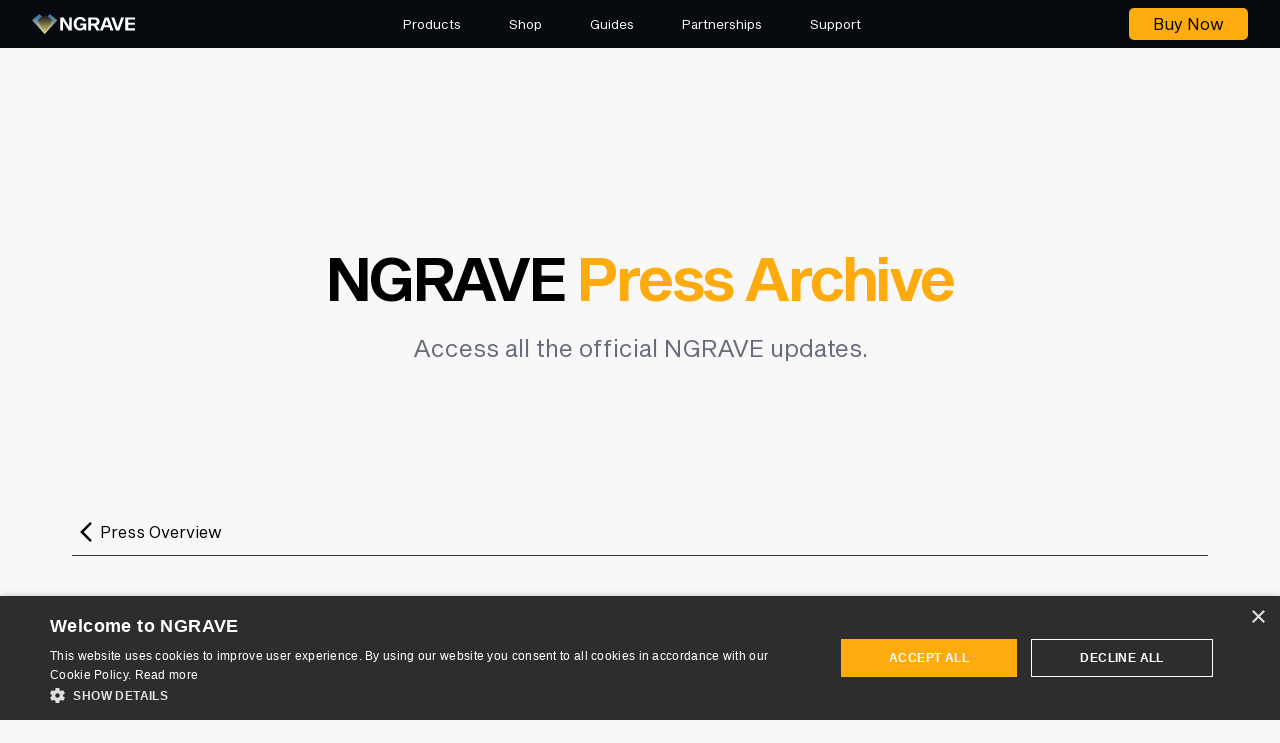

--- FILE ---
content_type: text/html;charset=UTF-8
request_url: https://ngrave.io/en/press/archieve/
body_size: 13229
content:
<!DOCTYPE html>
<html >
<head><meta charset="utf-8">
<meta name="viewport" content="width=device-width, initial-scale=1">
<meta name="msapplication-TileColor" content="#da532c">
<meta name="theme-color" content="#ffffff">
<link rel="apple-touch-icon" sizes="180x180" href="/apple-touch-icon.png">
<link rel="icon" type="image/png" sizes="32x32" href="/favicon-32x32.png">
<link rel="icon" type="image/png" sizes="16x16" href="/favicon-16x16.png">
<link rel="manifest" href="/site.webmanifest">
<link rel="mask-icon" href="/safari-pinned-tab.svg" color="#5bbad5">
<script src="https://af.secomapp.com/tracking_third_party.js?shop=ngrave-io.myshopify.com" type="text/javascript"></script>
<script src="https://www.googletagmanager.com/gtag/js?id=UA-128756221-1"></script>
<script type="text/javascript">
            // allow only if domain is ngrave.io or www.ngrave.io
            if (window.location.hostname === 'ngrave.io' || window.location.hostname === 'www.ngrave.io') {
              window.dataLayer = window.dataLayer || [];
              function gtag(){dataLayer.push(arguments);}
              gtag('js', new Date());
              gtag('config', 'UA-128756221-1');
            }
          </script>
<script type="text/javascript">
          (function(w,d,s,l,i){
            // allow only if domain is ngrave.io or www.ngrave.io
            if (window.location.hostname === 'ngrave.io' || window.location.hostname === 'www.ngrave.io') {
              w[l]=w[l]||[];w[l].push({'gtm.start':
              new Date().getTime(),event:'gtm.js'});var f=d.getElementsByTagName(s)[0],
              j=d.createElement(s),dl=l!='dataLayer'?'&l='+l:'';j.async=true;j.src=
              'https://www.googletagmanager.com/gtm.js?id='+i+dl;f.parentNode.insertBefore(j,f);
            }
          })(window,document,'script','dataLayer','GTM-PG9BXHD');
          </script>
<script>
          (function(w,d,e,u,f,l,n){w[f]=w[f]||function(){(w[f].q=w[f].q||[])
            .push(arguments);},l=d.createElement(e),l.async=1,l.src=u,
            n=d.getElementsByTagName(e)[0],n.parentNode.insertBefore(l,n);})
            (window,document,'script','https://assets.mailerlite.com/js/universal.js','ml');
            ml('account', '434064');
            </script>
<script>(function (f, b) { if (!b.__SV) { var e, g, i, h; window.mixpanel = b; b._i = []; b.init = function (e, f, c) { function g(a, d) { var b = d.split("."); 2 == b.length && ((a = a[b[0]]), (d = b[1])); a[d] = function () { a.push([d].concat(Array.prototype.slice.call(arguments, 0))); }; } var a = b; "undefined" !== typeof c ? (a = b[c] = []) : (c = "mixpanel"); a.people = a.people || []; a.toString = function (a) { var d = "mixpanel"; "mixpanel" !== c && (d += "." + c); a || (d += " (stub)"); return d; }; a.people.toString = function () { return a.toString(1) + ".people (stub)"; }; i = "disable time_event track track_pageview track_links track_forms track_with_groups add_group set_group remove_group register register_once alias unregister identify name_tag set_config reset opt_in_tracking opt_out_tracking has_opted_in_tracking has_opted_out_tracking clear_opt_in_out_tracking start_batch_senders people.set people.set_once people.unset people.increment people.append people.union people.track_charge people.clear_charges people.delete_user people.remove".split( " "); for (h = 0; h < i.length; h++) g(a, i[h]); var j = "set set_once union unset remove delete".split(" "); a.get_group = function () { function b(c) { d[c] = function () { call2_args = arguments; call2 = [c].concat(Array.prototype.slice.call(call2_args, 0)); a.push([e, call2]); }; } for ( var d = {}, e = ["get_group"].concat( Array.prototype.slice.call(arguments, 0)), c = 0; c < j.length; c++) b(j[c]); return d; }; b._i.push([e, f, c]); }; b.__SV = 1.2; e = f.createElement("script"); e.type = "text/javascript"; e.async = !0; e.src = "undefined" !== typeof MIXPANEL_CUSTOM_LIB_URL ? MIXPANEL_CUSTOM_LIB_URL : "file:" === f.location.protocol && "//cdn.mxpnl.com/libs/mixpanel-2-latest.min.js".match(/^\/\//) ? "<https://cdn.mxpnl.com/libs/mixpanel-2-latest.min.js>" : "//cdn.mxpnl.com/libs/mixpanel-2-latest.min.js"; g = f.getElementsByTagName("script")[0]; g.parentNode.insertBefore(e, g); } })(document, window.mixpanel || []);</script><link rel="modulepreload" as="script" crossorigin href="/_nuxt/entry.63029ae3.js"><link rel="preload" as="style" href="/_nuxt/entry.ddb529cc.css"><link rel="modulepreload" as="script" crossorigin href="/_nuxt/default.0c3d3c28.js"><link rel="modulepreload" as="script" crossorigin href="/_nuxt/use-data.0446c65e.js"><link rel="modulepreload" as="script" crossorigin href="/_nuxt/event-bus.e00ff2a1.js"><link rel="modulepreload" as="script" crossorigin href="/_nuxt/index.479a9a63.js"><link rel="modulepreload" as="script" crossorigin href="/_nuxt/archieve.vue.56a0ba99.js"><link rel="modulepreload" as="script" crossorigin href="/_nuxt/date.b633204d.js"><link rel="modulepreload" as="script" crossorigin href="/_nuxt/index.vue.6dbcfe77.js"><link rel="modulepreload" as="script" crossorigin href="/_nuxt/LinkC.vue.534e71b7.js"><link rel="modulepreload" as="script" crossorigin href="/_nuxt/url-shorter.1e7d72a8.js"><link rel="modulepreload" as="script" crossorigin href="/_nuxt/ButtonC.vue.19ca2c00.js"><link rel="modulepreload" as="script" crossorigin href="/_nuxt/ImageC.vue.0043eb1b.js"><link rel="modulepreload" as="script" crossorigin href="/_nuxt/TextC.vue.b9415cfb.js"><link rel="preload" as="style" href="/_nuxt/TextC.9a06a1a9.css"><link rel="modulepreload" as="script" crossorigin href="/_nuxt/index.vue.adcd165a.js"><link rel="preload" as="style" href="/_nuxt/index.9417936c.css"><link rel="modulepreload" as="script" crossorigin href="/_nuxt/ButtonItem.vue.686e1b82.js"><link rel="modulepreload" as="script" crossorigin href="/_nuxt/copy.8e0e8965.js"><link rel="modulepreload" as="script" crossorigin href="/_nuxt/Body.vue.b24d8e05.js"><link rel="preload" as="style" href="/_nuxt/Body.ac6b47cb.css"><link rel="modulepreload" as="script" crossorigin href="/_nuxt/HeaderV2.vue.5b4ebfc1.js"><link rel="preload" as="style" href="/_nuxt/HeaderV2.0430982d.css"><link rel="modulepreload" as="script" crossorigin href="/_nuxt/index.aa643cc0.js"><link rel="modulepreload" as="script" crossorigin href="/_nuxt/ButtonItemV2.vue.b6e2c375.js"><link rel="modulepreload" as="script" crossorigin href="/_nuxt/ActionLinkV2.vue.6afc8a9b.js"><link rel="modulepreload" as="script" crossorigin href="/_nuxt/archieve.8e56505d.js"><link rel="modulepreload" as="script" crossorigin href="/_nuxt/archieve.591f0c0b.js"><link rel="modulepreload" as="script" crossorigin href="/_nuxt/index.2cac35f1.js"><link rel="prefetch" as="script" crossorigin href="/_nuxt/empty.677ece86.js"><link rel="prefetch" as="script" crossorigin href="/_nuxt/error-component.e1934198.js"><link rel="prefetch" as="style" href="/_nuxt/error-component.1d4ff460.css"><link rel="prefetch" as="script" crossorigin href="/_nuxt/Page.vue.ae831c93.js"><link rel="stylesheet" href="/_nuxt/entry.ddb529cc.css"><link rel="stylesheet" href="/_nuxt/TextC.9a06a1a9.css"><link rel="stylesheet" href="/_nuxt/index.9417936c.css"><link rel="stylesheet" href="/_nuxt/Body.ac6b47cb.css"><link rel="stylesheet" href="/_nuxt/HeaderV2.0430982d.css"><style>html .container{margin-left:auto;margin-right:auto;max-width:1200px;padding-left:1rem;padding-right:1rem;width:100%}@media only screen and (min-width:640px){html .container{padding-left:2rem;padding-right:2rem}}@media only screen and (min-width:768px){html .container--only-small{max-width:100%;padding:0}html .container--only-big{margin-left:auto;margin-right:auto;max-width:1200px;padding-left:2rem;padding-right:2rem;width:100%}}</style></head>
<body ><div id="__nuxt"><!--[--><!--[--><!----><!--[--><div class="relative block h-full font-sequel leading-tight" isdark="false"><header class="fixed top-0 z-50 w-full self-start md:sticky"><!----><div><div class="text-white animated sticky top-0 z-50 h-12 w-full md:relative md:py-0"><div class="bg-core-black-dark absolute top-0 h-full w-full"></div><div class="container relative z-10 flex h-full items-center justify-between pt-1 md:!max-w-5xl md:items-stretch md:p-0 lg:!max-w-8xl"><a href="/" class="flex items-center" aria-label="Home page"><div class="logo"><svg width="103" height="21" viewBox="0 0 103 21" fill="none" xmlns="http://www.w3.org/2000/svg"><path d="M36.7629 16.414L30.9697 7.08353H30.8954V16.414H28.3413V3.40234H31.4879L37.2071 12.5688H37.2811V3.40234H39.8352V16.414H36.7629Z" fill="#fff" /> <path  d="M52.2225 16.2515V14.7207C51.766 15.316 51.1984 15.7716 50.5196 16.0875C49.841 16.3912 49.0513 16.5431 48.1505 16.5431C46.892 16.5431 45.769 16.2636 44.7819 15.7048C43.7948 15.1459 43.0237 14.3562 42.4685 13.3357C41.9254 12.303 41.6541 11.1003 41.6541 9.72743C41.6541 8.35458 41.9254 7.15791 42.4685 6.13739C43.0237 5.11686 43.7948 4.33323 44.7819 3.78652C45.769 3.22768 46.892 2.94824 48.1505 2.94824C49.619 2.94824 50.8775 3.31271 51.9263 4.04166C52.9876 4.77061 53.7278 5.75467 54.1474 6.99389L51.3526 7.32192C51.0689 6.62941 50.6555 6.09486 50.1126 5.71824C49.5818 5.34161 48.9279 5.1533 48.1505 5.1533C47.04 5.1533 46.1516 5.54815 45.4854 6.33784C44.8189 7.12752 44.4859 8.25739 44.4859 9.72743C44.4859 11.2218 44.8189 12.3638 45.4854 13.1535C46.1516 13.9432 47.04 14.338 48.1505 14.338C49.0883 14.338 49.8657 14.0707 50.4826 13.5362C51.1121 13.0016 51.4944 12.3152 51.6303 11.4769H48.3727V9.41763H54.2029V16.2515H52.2225Z"  fill="#fff" /> <path  d="M61.7634 11.6577H59.0798V16.414H56.3035V3.40234H62.7629C64.2682 3.40234 65.4406 3.7729 66.2797 4.51399C67.1186 5.24294 67.5381 6.24523 67.5381 7.52089C67.5381 8.49281 67.2915 9.31895 66.7979 9.99931C66.3167 10.6675 65.6194 11.1352 64.7063 11.4025L67.8344 16.414H64.5953L61.7634 11.6577ZM62.3372 9.48904C63.1146 9.48904 63.7068 9.31895 64.1141 8.97879C64.5213 8.6386 64.7248 8.15265 64.7248 7.52089C64.7248 6.90129 64.5213 6.4214 64.1141 6.08121C63.7068 5.74105 63.1146 5.57097 62.3372 5.57097H59.0798V9.48904H62.3372Z"  fill="#fff" /> <path  d="M71.9738 13.316L70.8816 16.414H67.9387L72.862 3.40234H76.5268L81.4685 16.414H78.4702L77.3782 13.316H71.9738ZM74.6944 5.73498H74.6204L72.6955 11.2385H76.6378L74.6944 5.73498Z"  fill="#fff" /> <path  d="M87.2877 16.414H84.0486L79.2363 3.40234H82.2162L85.659 13.4982H85.733L89.1571 3.40234H92.0999L87.2877 16.414Z"  fill="#fff" /> <path  d="M102.667 8.68719V10.7829H96.1335V14.1725H103V16.414H93.3572V3.40234H103V5.57097H96.1335V8.68719H102.667Z"  fill="#fff" /> <path fill-rule="evenodd" clip-rule="evenodd"  d="M18.0658 0.0500488L14.4041 3.1061L10.7422 6.16413L11.6386 12.8818L12.6955 20.05L19.2496 12.8818L25.3911 6.30006L21.7274 3.1061L18.0658 0.0500488Z"  fill="url(#paint0_linear_2276_4670)" /> <path fill-rule="evenodd" clip-rule="evenodd"  d="M7.32437 0.0500488L3.66236 3.1061L0 6.16413L6.14029 12.8818L12.6956 20.05L13.7522 12.8818L14.6488 6.16413L10.9866 3.1061L7.32437 0.0500488Z"  fill="url(#paint1_linear_2276_4670)" /> <path fill-rule="evenodd" clip-rule="evenodd"  d="M12.8583 0.0500488L9.19613 3.1061L5.53394 6.16413L9.19613 12.8818L12.6957 20.05L16.5205 12.8818L20.1826 6.16413L16.5205 3.1061L12.8583 0.0500488Z"  fill="url(#paint2_linear_2276_4670)" /> <defs>  <linearGradient id="paint0_linear_2276_4670" x1="10.7422" y1="0.0500488" x2="10.7422" y2="19.6013" gradientUnits="userSpaceOnUse"> <stop stop-color="#2E65A0" /> <stop offset="1" stop-color="#EED782" />  </linearGradient>  <linearGradient id="paint1_linear_2276_4670" x1="0" y1="0.0500488" x2="0" y2="19.6013" gradientUnits="userSpaceOnUse"> <stop stop-color="#2E65A0" /> <stop offset="1" stop-color="#F9E7A5" />  </linearGradient>  <linearGradient id="paint2_linear_2276_4670" x1="5.53394" y1="0.0500488" x2="5.53394" y2="19.6013" gradientUnits="userSpaceOnUse"> <stop stop-color="#010408" /> <stop offset="1" stop-color="#EED782" />  </linearGradient> </defs></svg></div></a><ul class="hidden md:flex"><!--[--><li class="group flex items-center self-stretch"><div class="flex h-full cursor-pointer items-center px-6 text-center text-base-sm transition-opacity"><!--[--><span>Products</span><!--]--></div></li><li class="group flex items-center self-stretch"><a href="https://shop.ngrave.io/" target="_blank" rel="noopener noreferrer" class="flex h-full cursor-pointer items-center px-6 text-center text-base-sm transition-opacity"><!--[--><span>Shop</span><!--]--></a></li><li class="group flex items-center self-stretch"><div class="flex h-full cursor-pointer items-center px-6 text-center text-base-sm transition-opacity"><!--[--><span>Guides</span><!--]--></div></li><li class="group flex items-center self-stretch"><div class="flex h-full cursor-pointer items-center px-6 text-center text-base-sm transition-opacity"><!--[--><span>Partnerships</span><!--]--></div></li><li class="group flex items-center self-stretch"><div class="flex h-full cursor-pointer items-center px-6 text-center text-base-sm transition-opacity"><!--[--><span>Support</span><!--]--></div></li><!--]--></ul><div class="flex items-center"><a href="https://shop.ngrave.io/" target="_blank" rel="noopener noreferrer" class="ml-auto hidden md:mx-0 md:block"><!--[--><button class="rounded px-6 text-base transition-colors border-yellow-700 shadow text-black bg-core-yellow hover:bg-core-yellow-80 py-4 h-8 !py-0" type="button"><!----> Buy Now</button><!--]--></a></div><div role="button" class="bg-rainy-grey-10 h-9 w-9 rounded-lg p-1.5 md:hidden"><div class="menu"><svg width="24" height="24" viewBox="0 0 24 24" fill="none" xmlns="http://www.w3.org/2000/svg"><g id="menu" clip-path="url(#clip0_1849_36307)"><path id="Vector" d="M3 18H21V16H3V18ZM3 13H21V11H3V13ZM3 6V8H21V6H3Z" fill="#fff" /></g><defs><clipPath id="clip0_1849_36307"><rect width="24" height="24" fill="#fff" /></clipPath></defs></svg></div></div></div><div class="relative"><ul class="hidden md:block"><!--[--><li style="display:none;" class="w-full"><div class="bg-core-black-dark absolute left-0 -top-px z-30 w-full transform transition-all duration-300 group-hover:visible group-hover:opacity-100 md:border-t md:border-b md:border-rainy-grey-10"><div class="container my-12 flex w-full !max-w-4xl justify-between lg:!px-0"><div class="grid gap-y-16"><ul class="grid-cols-3 grid justify-between gap-x-28 gap-y-8"><!--[--><li class="mb-6 text-center text-base transition-opacity hover:opacity-60"><a href="/en/zero" aria-label="Product Hardware Wallet" class="w-46 text-center"><!--[--><img src="https://a.storyblok.com/f/126258/278x158/3f4ee2c7f1/ngrave-zero.png/m/0x0/filters:quality(100)" alt="ngrave-zero" class="mx-auto mb-6 h-20"><div class="mb-1 text-lg leading-6">Hardware Wallet</div><p class="text-sm leading-5 opacity-60">NGRAVE ZERO</p><!--]--></a></li><li class="mb-6 text-center text-base transition-opacity hover:opacity-60"><a href="/en/graphene" aria-label="Product Backup" class="w-46 text-center"><!--[--><img src="https://a.storyblok.com/f/126258/278x158/4de733d319/ngrave-graphene.png/m/0x0/filters:quality(100)" alt="ngrave-graphene" class="mx-auto mb-6 h-20"><div class="mb-1 text-lg leading-6">Backup</div><p class="text-sm leading-5 opacity-60">NGRAVE GRAPHENE</p><!--]--></a></li><li class="mb-6 text-center text-base transition-opacity hover:opacity-60"><a href="/en/liquid" aria-label="Product App" class="w-46 text-center"><!--[--><img src="https://a.storyblok.com/f/126258/656x780/19a01b4d00/highlights-liquid-os2.png/m/0x0/filters:quality(100)" alt="highlights-liquid-os2" class="mx-auto mb-6 h-20"><div class="mb-1 text-lg leading-6">App</div><p class="text-sm leading-5 opacity-60">NGRAVE LIQUID</p><!--]--></a></li><!--]--></ul><!----></div><!----></div></div></li><li style="display:none;" class="w-full"><div class="bg-core-black-dark absolute left-0 -top-px z-30 w-full transform transition-all duration-300 group-hover:visible group-hover:opacity-100 md:border-t md:border-b md:border-rainy-grey-10"><div class="container my-12 flex w-full !max-w-4xl justify-between lg:!px-0"><div class="grid gap-y-16"><!----><!----></div><!----></div></div></li><li style="display:none;" class="w-full"><div class="bg-core-black-dark absolute left-0 -top-px z-30 w-full transform transition-all duration-300 group-hover:visible group-hover:opacity-100 md:border-t md:border-b md:border-rainy-grey-10"><div class="container my-12 flex w-full !max-w-4xl justify-between lg:!px-0"><div class="grid gap-y-16"><!----><ul class="grid gap-10"><!--[--><li class="transition-opacity hover:opacity-60"><a href="/en/getting-started" aria-label="Getting Started Guide" class="flex gap-6"><!--[--><div class="rocket-launch flex h-6 w-6 items-center justify-center"><svg width="24" height="24" viewBox="0 0 24 24" fill="none" xmlns="http://www.w3.org/2000/svg"><path d="M6.00037 14.9996C5.17037 14.9996 4.42037 15.3396 3.88037 15.8796C2.70037 17.0596 2.00037 21.9996 2.00037 21.9996C2.00037 21.9996 6.94037 21.2996 8.12037 20.1196C8.66037 19.5796 9.00037 18.8296 9.00037 17.9996C9.00037 16.3396 7.66037 14.9996 6.00037 14.9996ZM6.71037 18.7096C6.43037 18.9896 4.54037 19.4696 4.54037 19.4696C4.54037 19.4696 5.01037 17.5896 5.30037 17.2996C5.47037 17.1096 5.72037 16.9996 6.00037 16.9996C6.55037 16.9996 7.00037 17.4496 7.00037 17.9996C7.00037 18.2796 6.89037 18.5296 6.71037 18.7096ZM17.4204 13.6496C23.7804 7.28957 21.6604 2.33957 21.6604 2.33957C21.6604 2.33957 16.7104 0.219566 10.3504 6.57957L7.86037 6.07957C7.21037 5.94957 6.53037 6.15957 6.05037 6.62957L2.00037 10.6896L7.00037 12.8296L11.1704 16.9996L13.3104 21.9996L17.3604 17.9496C17.8304 17.4796 18.0404 16.7996 17.9104 16.1396L17.4204 13.6496ZM7.41037 10.8296L5.50037 10.0096L7.47037 8.03957L8.91037 8.32957C8.34037 9.15957 7.83037 10.0296 7.41037 10.8296ZM13.9904 18.4996L13.1704 16.5896C13.9704 16.1696 14.8404 15.6596 15.6604 15.0896L15.9504 16.5296L13.9904 18.4996ZM16.0004 12.2396C14.6804 13.5596 12.6204 14.6396 11.9604 14.9696L9.03037 12.0396C9.35037 11.3896 10.4304 9.32957 11.7604 7.99957C16.4404 3.31957 19.9904 4.00957 19.9904 4.00957C19.9904 4.00957 20.6804 7.55957 16.0004 12.2396ZM15.0004 10.9996C16.1004 10.9996 17.0004 10.0996 17.0004 8.99957C17.0004 7.89957 16.1004 6.99957 15.0004 6.99957C13.9004 6.99957 13.0004 7.89957 13.0004 8.99957C13.0004 10.0996 13.9004 10.9996 15.0004 10.9996Z" fill="#FDAB0E"/></svg></div><div><div class="mb-1 text-lg leading-6">Getting Started Guide</div><p class="text-sm leading-5 opacity-60">Lean back, relax, and scroll through our tutorial videos.</p></div><!--]--></a></li><li class="transition-opacity hover:opacity-60"><a href="/en/firmware-upgrade" aria-label="Firmware Update" class="flex gap-6"><!--[--><div class="system-update-alt flex h-6 w-6 items-center justify-center"><svg width="24" height="24" viewBox="0 0 24 24" fill="none" xmlns="http://www.w3.org/2000/svg"><path d="M12 16L16 12H13V3H11V12H8L12 16ZM21 3H15V4.99H21V19.02H3V4.99H9V3H3C1.9 3 1 3.9 1 5V19C1 20.1 1.9 21 3 21H21C22.1 21 23 20.1 23 19V5C23 3.9 22.1 3 21 3Z" fill="#FDAB0E"/></svg></div><div><div class="mb-1 text-lg leading-6">Firmware Update</div><p class="text-sm leading-5 opacity-60">Step-by-step guide to update your ZERO. </p></div><!--]--></a></li><!--]--></ul></div><ul class="flex w-80 flex-col gap-y-4"><!--[--><li class="transition-opacity hover:opacity-60"><a href="/en/page/lp/swap"><!--[--><span class="text-base-sm">Swap with Changelly</span>   <!----><!--]--></a></li><li class="transition-opacity hover:opacity-60"><a href="/en/page/lp/buy-crypto"><!--[--><span class="text-base-sm">Buy Crypto With Our Providers</span>   <!----><!--]--></a></li><li class="transition-opacity hover:opacity-60"><a href="/en/page/lp/private-trading-btc-direct"><!--[--><span class="text-base-sm">Private Trading By BTC Direct </span>   <!----><!--]--></a></li><li class="transition-opacity hover:opacity-60"><a href="/en/page/lp/crypto-lending-arch-lending"><!--[--><span class="text-base-sm">Crypto-Backed Loans by Arch Lending</span>   <span class="relative -top-0.5 rounded-full bg-yellow-50 p-1 py-[3px] text-xxs text-core-black">NEW</span><!--]--></a></li><!--]--></ul></div></div></li><li style="display:none;" class="w-full"><div class="bg-core-black-dark absolute left-0 -top-px z-30 w-full transform transition-all duration-300 group-hover:visible group-hover:opacity-100 md:border-t md:border-b md:border-rainy-grey-10"><div class="container my-12 flex w-full !max-w-4xl justify-between lg:!px-0"><div class="grid gap-y-16"><!----><ul class="grid gap-10"><!--[--><li class="transition-opacity hover:opacity-60"><a href="/en/resellers" aria-label="Reseller" class="flex gap-6"><!--[--><div class="reseller flex h-6 w-6 items-center justify-center"><svg width="24" height="24" viewBox="0 0 24 24" fill="none" xmlns="http://www.w3.org/2000/svg"><path d="M20 7H16V5L14 3L10 3L8 5V7H4C2.9 7 2 7.9 2 9L2 14C2 14.75 2.4 15.38 3 15.73V19C3 20.11 3.89 21 5 21H19C20.11 21 21 20.11 21 19V15.72C21.59 15.37 22 14.73 22 14V9C22 7.9 21.1 7 20 7ZM10 5L14 5V7L10 7V5ZM4 9H20V14L15 14V11H9V14H4L4 9ZM13 15H11V13H13V15ZM19 19H5V16H9V17H15V16L19 16V19Z" fill="#FDAB0E"/></svg></div><div><div class="mb-1 text-lg leading-6">Reseller</div><p class="text-sm leading-5 opacity-60">Become an official NGRAVE reseller.</p></div><!--]--></a></li><li class="transition-opacity hover:opacity-60"><a href="/en/custom" aria-label="Custom NGRAVE Wallets " class="flex gap-6"><!--[--><div class="customize flex h-6 w-6 items-center justify-center"><svg width="24" height="24" viewBox="0 0 24 24" fill="none" xmlns="http://www.w3.org/2000/svg"><path d="M19.5013 7.5L20.4413 5.44L22.5013 4.5L20.4413 3.56L19.5013 1.5L18.5613 3.56L16.5013 4.5L18.5613 5.44L19.5013 7.5Z" fill="#FDAB0E"/><path d="M17.2113 9.62L14.3813 6.79C14.1813 6.6 13.9313 6.5 13.6713 6.5C13.4113 6.5 13.1613 6.6 12.9613 6.79L1.79128 17.96C1.40128 18.35 1.40128 18.98 1.79128 19.37L4.62128 22.2C4.82128 22.4 5.07128 22.5 5.33128 22.5C5.59128 22.5 5.84128 22.4 6.04128 22.21L17.2113 11.04C17.6013 10.65 17.6013 10.01 17.2113 9.62ZM13.6713 8.92L15.0813 10.33L13.9113 11.5L12.5013 10.09L13.6713 8.92ZM5.33128 20.09L3.92128 18.68L11.0913 11.5L12.5013 12.91L5.33128 20.09Z" fill="#FDAB0E"/></svg></div><div><div class="mb-1 text-lg leading-6">Custom NGRAVE Wallets </div><p class="text-sm leading-5 opacity-60">Tailored wallets for your brand and community. </p></div><!--]--></a></li><li class="transition-opacity hover:opacity-60"><a href="/en/affiliate-program" aria-label="Affiliate Program" class="flex gap-6"><!--[--><div class="affiliate flex h-6 w-6 items-center justify-center"><svg width="24" height="24" viewBox="0 0 24 24" fill="none" xmlns="http://www.w3.org/2000/svg"><path d="M9 12C10.93 12 12.5 10.43 12.5 8.5C12.5 6.57 10.93 5 9 5C7.07 5 5.5 6.57 5.5 8.5C5.5 10.43 7.07 12 9 12ZM9 7C9.83 7 10.5 7.67 10.5 8.5C10.5 9.33 9.83 10 9 10C8.17 10 7.5 9.33 7.5 8.5C7.5 7.67 8.17 7 9 7ZM9.05 17H4.77C5.76 16.5 7.47 16 9 16C9.11 16 9.23 16.01 9.34 16.01C9.68 15.28 10.27 14.68 10.98 14.2C10.25 14.07 9.56 14 9 14C6.66 14 2 15.17 2 17.5V19H9V17.5C9 17.33 9.02 17.16 9.05 17ZM16.5 14.5C14.66 14.5 11 15.51 11 17.5V19H22V17.5C22 15.51 18.34 14.5 16.5 14.5ZM17.71 12.68C18.47 12.25 19 11.44 19 10.5C19 9.12 17.88 8 16.5 8C15.12 8 14 9.12 14 10.5C14 11.44 14.53 12.25 15.29 12.68C15.65 12.88 16.06 13 16.5 13C16.94 13 17.35 12.88 17.71 12.68Z" fill="#FDAB0E"/></svg></div><div><div class="mb-1 text-lg leading-6">Affiliate Program</div><p class="text-sm leading-5 opacity-60">Promote our wallet and get rewarded. </p></div><!--]--></a></li><!--]--></ul></div><ul class="flex w-80 flex-col gap-y-4"><!--[--><li class="transition-opacity hover:opacity-60"><a href="/en/contact"><!--[--><span class="text-base-sm">Contact Us</span>   <!----><!--]--></a></li><!--]--></ul></div></div></li><li style="display:none;" class="w-full"><div class="bg-core-black-dark absolute left-0 -top-px z-30 w-full transform transition-all duration-300 group-hover:visible group-hover:opacity-100 md:border-t md:border-b md:border-rainy-grey-10"><div class="container my-12 flex w-full !max-w-4xl justify-between lg:!px-0"><div class="grid gap-y-16"><!----><ul class="grid gap-10"><!--[--><li class="transition-opacity hover:opacity-60"><a href="https://support.ngrave.io/hc/en-us" target="_blank" rel="noopener noreferrer" aria-label="Frequently Asked Questions" class="flex gap-6"><!--[--><div class="contact-support flex h-6 w-6 items-center justify-center"><svg width="24" height="24" viewBox="0 0 24 24" fill="none" xmlns="http://www.w3.org/2000/svg"><path d="M11.5 23.295V19.695C6.49 19.435 2.5 15.275 2.5 10.205C2.5 4.96496 6.76 0.704956 12 0.704956C17.24 0.704956 21.5 4.96496 21.5 10.205C21.5 15.155 18.06 20.135 12.93 22.605L11.5 23.295ZM12 2.70496C7.86 2.70496 4.5 6.06496 4.5 10.205C4.5 14.345 7.86 17.705 12 17.705H13.5V20.005C17.14 17.705 19.5 13.925 19.5 10.205C19.5 6.06496 16.14 2.70496 12 2.70496ZM11 14.205H13V16.205H11V14.205ZM13 12.705H11C11 9.45496 14 9.70496 14 7.70496C14 6.60496 13.1 5.70496 12 5.70496C10.9 5.70496 10 6.60496 10 7.70496H8C8 5.49496 9.79 3.70496 12 3.70496C14.21 3.70496 16 5.49496 16 7.70496C16 10.205 13 10.455 13 12.705Z" fill="#FDAB0E"/></svg></div><div><div class="mb-1 text-lg leading-6">Frequently Asked Questions</div><p class="text-sm leading-5 opacity-60">All the answers to your questions. </p></div><!--]--></a></li><li class="transition-opacity hover:opacity-60"><a href="/en/blog/overview/" aria-label="Blog" class="flex gap-6"><!--[--><div class="edit-note flex h-6 w-6 items-center justify-center"><svg width="24" height="24" viewBox="0 0 24 24" fill="none" xmlns="http://www.w3.org/2000/svg"><path d="M2.93372 8.5H13.9337V10.5H2.93372V8.5ZM2.93372 6.5H13.9337V4.5H2.93372V6.5ZM2.93372 14.5H9.93372V12.5H2.93372V14.5ZM17.9437 11.37L18.6537 10.66C19.0437 10.27 19.6737 10.27 20.0637 10.66L20.7737 11.37C21.1637 11.76 21.1637 12.39 20.7737 12.78L20.0637 13.49L17.9437 11.37ZM17.2337 12.08L11.9337 17.38V19.5H14.0537L19.3537 14.2L17.2337 12.08Z" fill="#FDAB0E" /></svg></div><div><div class="mb-1 text-lg leading-6">Blog</div><p class="text-sm leading-5 opacity-60">Get the latest insights on crypto, security, blockchain, and more.</p></div><!--]--></a></li><li class="transition-opacity hover:opacity-60"><a href="/en/academy/overview/" aria-label="Academy" class="flex gap-6"><!--[--><div class="school flex h-6 w-6 items-center justify-center"><svg width="24" height="24" viewBox="0 0 24 24" fill="none" xmlns="http://www.w3.org/2000/svg"><path d="M12 2.99988L1 8.99988L5 11.1799V17.1799L12 20.9999L19 17.1799V11.1799L21 10.0899V16.9999H23V8.99988L12 2.99988ZM18.82 8.99988L12 12.7199L5.18 8.99988L12 5.27988L18.82 8.99988ZM17 15.9899L12 18.7199L7 15.9899V12.2699L12 14.9999L17 12.2699V15.9899Z" fill="#FDAB0E" /></svg></div><div><div class="mb-1 text-lg leading-6">Academy</div><p class="text-sm leading-5 opacity-60">Learn about crypto, knowledge for all levels.</p></div><!--]--></a></li><li class="transition-opacity hover:opacity-60"><a href="/en/coin-support" aria-label="Supported Crypto" class="flex gap-6"><!--[--><div class="check flex h-6 w-6 items-center justify-center"><svg width="18" height="14" viewBox="0 0 18 14" fill="none" xmlns="http://www.w3.org/2000/svg"><path d="M5.79313 10.8749L1.62312 6.70492L0.203125 8.11492L5.79313 13.7049L17.7931 1.70492L16.3831 0.294922L5.79313 10.8749Z" fill="#FDAB0E"/><path d="M5.79313 10.8749L1.62312 6.70492L0.203125 8.11492L5.79313 13.7049L17.7931 1.70492L16.3831 0.294922L5.79313 10.8749Z" fill="black" fill-opacity="0.3"/></svg></div><div><div class="mb-1 text-lg leading-6">Supported Crypto</div><p class="text-sm leading-5 opacity-60">Discover all the coins and tokens. </p></div><!--]--></a></li><!--]--></ul></div><ul class="flex w-80 flex-col gap-y-4"><!--[--><li class="transition-opacity hover:opacity-60"><a href="/en/roadmap"><!--[--><span class="text-base-sm">Roadmap</span>   <!----><!--]--></a></li><li class="transition-opacity hover:opacity-60"><a href="/en/page/lp/graphene-recovery"><!--[--><span class="text-base-sm">GRAPHENE Recovery</span>   <!----><!--]--></a></li><!--]--></ul></div></div></li><!--]--></ul></div><div class="bg-core-black-dark text-white translate-x-full overlay-menu fixed top-0 z-30 h-screen w-screen transform overflow-y-scroll transition duration-300 ease-in-out md:hidden"><div class="flex h-full flex-col"><div class="relative h-full w-full overflow-x-hidden"><div class="absolute z-10 flex w-full flex-row-reverse justify-between px-5 py-5"><div class="h-6 w-6"><div class="close cursor-pointer"><svg width="24" height="24" viewBox="0 0 24 24" fill="none" xmlns="http://www.w3.org/2000/svg"><path d="M19 6.41L17.59 5L12 10.59L6.41 5L5 6.41L10.59 12L5 17.59L6.41 19L12 13.41L17.59 19L19 17.59L13.41 12L19 6.41Z" fill="#fff"/></svg></div></div><!----></div><div class="container h-full overflow-y-scroll pt-24 pb-12 transition-opacity duration-300 ease-out"><ul class="relative mb-8 grid gap-8 px-8"><!--[--><li class="text-white cursor-pointer text-xl"><div><!--[-->Products<!--]--></div></li><li class="text-white cursor-pointer text-xl"><a href="https://shop.ngrave.io/" target="_blank" rel="noopener noreferrer"><!--[-->Shop<!--]--></a></li><li class="text-white cursor-pointer text-xl"><div><!--[-->Guides<!--]--></div></li><li class="text-white cursor-pointer text-xl"><div><!--[-->Partnerships<!--]--></div></li><li class="text-white cursor-pointer text-xl"><div><!--[-->Support<!--]--></div></li><!--]--></ul><div class="flex items-center px-8"><a href="https://shop.ngrave.io/" target="_blank" rel="noopener noreferrer" class="h-12 w-full"><!--[--><button class="rounded px-6 text-base transition-colors border-yellow-700 shadow text-black bg-core-yellow hover:bg-core-yellow-80 py-4 h-full w-full !py-0" type="button"><!----> Buy Now</button><!--]--></a></div></div><div class="bg-black text-white translate-x-full container absolute top-0 right-0 h-full pt-24 transition-transform duration-400 ease-in-out"><div class="relative h-full w-full overflow-y-scroll"><ul class="relative h-full w-full"><!--[--><li class="invisible invisible opacity-0 absolute top-0 flex w-full flex-col gap-16 px-8 transition-opacity duration-300 ease-out"><div class="relative grid w-full gap-y-8"><ul class="grid gap-y-8"><!--[--><li><a href="/en/zero" aria-label="Product Hardware Wallet" class="flex items-center gap-3"><!--[--><img src="https://a.storyblok.com/f/126258/278x158/3f4ee2c7f1/ngrave-zero.png/m/0x0/filters:quality(100)" alt="ngrave-zero" class="w-24"><div><div class="mb-2 text-base">Hardware Wallet</div><p class="text-sm leading-5 opacity-60">NGRAVE ZERO</p></div><!--]--></a></li><li><a href="/en/graphene" aria-label="Product Backup" class="flex items-center gap-3"><!--[--><img src="https://a.storyblok.com/f/126258/278x158/4de733d319/ngrave-graphene.png/m/0x0/filters:quality(100)" alt="ngrave-graphene" class="w-24"><div><div class="mb-2 text-base">Backup</div><p class="text-sm leading-5 opacity-60">NGRAVE GRAPHENE</p></div><!--]--></a></li><li><a href="/en/liquid" aria-label="Product App" class="flex items-center gap-3"><!--[--><img src="https://a.storyblok.com/f/126258/656x780/19a01b4d00/highlights-liquid-os2.png/m/0x0/filters:quality(100)" alt="highlights-liquid-os2" class="w-24"><div><div class="mb-2 text-base">App</div><p class="text-sm leading-5 opacity-60">NGRAVE LIQUID</p></div><!--]--></a></li><!--]--></ul><!----></div><!----></li><li class="invisible invisible opacity-0 absolute top-0 flex w-full flex-col gap-16 px-8 transition-opacity duration-300 ease-out"><div class="relative grid w-full gap-y-8"><!----><!----></div><!----></li><li class="invisible invisible opacity-0 absolute top-0 flex w-full flex-col gap-16 px-8 transition-opacity duration-300 ease-out"><div class="relative grid w-full gap-y-8"><!----><ul class="grid w-full gap-8"><!--[--><li class="w-full"><a href="/en/getting-started" aria-label="Getting Started Guide" class="flex gap-6"><!--[--><div class="rocket-launch flex h-6 w-6 items-center justify-center"><svg width="24" height="24" viewBox="0 0 24 24" fill="none" xmlns="http://www.w3.org/2000/svg"><path d="M6.00037 14.9996C5.17037 14.9996 4.42037 15.3396 3.88037 15.8796C2.70037 17.0596 2.00037 21.9996 2.00037 21.9996C2.00037 21.9996 6.94037 21.2996 8.12037 20.1196C8.66037 19.5796 9.00037 18.8296 9.00037 17.9996C9.00037 16.3396 7.66037 14.9996 6.00037 14.9996ZM6.71037 18.7096C6.43037 18.9896 4.54037 19.4696 4.54037 19.4696C4.54037 19.4696 5.01037 17.5896 5.30037 17.2996C5.47037 17.1096 5.72037 16.9996 6.00037 16.9996C6.55037 16.9996 7.00037 17.4496 7.00037 17.9996C7.00037 18.2796 6.89037 18.5296 6.71037 18.7096ZM17.4204 13.6496C23.7804 7.28957 21.6604 2.33957 21.6604 2.33957C21.6604 2.33957 16.7104 0.219566 10.3504 6.57957L7.86037 6.07957C7.21037 5.94957 6.53037 6.15957 6.05037 6.62957L2.00037 10.6896L7.00037 12.8296L11.1704 16.9996L13.3104 21.9996L17.3604 17.9496C17.8304 17.4796 18.0404 16.7996 17.9104 16.1396L17.4204 13.6496ZM7.41037 10.8296L5.50037 10.0096L7.47037 8.03957L8.91037 8.32957C8.34037 9.15957 7.83037 10.0296 7.41037 10.8296ZM13.9904 18.4996L13.1704 16.5896C13.9704 16.1696 14.8404 15.6596 15.6604 15.0896L15.9504 16.5296L13.9904 18.4996ZM16.0004 12.2396C14.6804 13.5596 12.6204 14.6396 11.9604 14.9696L9.03037 12.0396C9.35037 11.3896 10.4304 9.32957 11.7604 7.99957C16.4404 3.31957 19.9904 4.00957 19.9904 4.00957C19.9904 4.00957 20.6804 7.55957 16.0004 12.2396ZM15.0004 10.9996C16.1004 10.9996 17.0004 10.0996 17.0004 8.99957C17.0004 7.89957 16.1004 6.99957 15.0004 6.99957C13.9004 6.99957 13.0004 7.89957 13.0004 8.99957C13.0004 10.0996 13.9004 10.9996 15.0004 10.9996Z" fill="#FDAB0E"/></svg></div><div><div class="mb-2 text-base">Getting Started Guide</div><p class="text-sm leading-5 opacity-60">Lean back, relax, and scroll through our tutorial videos.</p></div><!--]--></a></li><li class="w-full"><a href="/en/firmware-upgrade" aria-label="Firmware Update" class="flex gap-6"><!--[--><div class="system-update-alt flex h-6 w-6 items-center justify-center"><svg width="24" height="24" viewBox="0 0 24 24" fill="none" xmlns="http://www.w3.org/2000/svg"><path d="M12 16L16 12H13V3H11V12H8L12 16ZM21 3H15V4.99H21V19.02H3V4.99H9V3H3C1.9 3 1 3.9 1 5V19C1 20.1 1.9 21 3 21H21C22.1 21 23 20.1 23 19V5C23 3.9 22.1 3 21 3Z" fill="#FDAB0E"/></svg></div><div><div class="mb-2 text-base">Firmware Update</div><p class="text-sm leading-5 opacity-60">Step-by-step guide to update your ZERO. </p></div><!--]--></a></li><!--]--></ul></div><ul class="flex w-80 flex-col gap-y-6"><!--[--><li><a href="/en/page/lp/swap"><!--[--><span class="text-sm">Swap with Changelly</span>   <!----><!--]--></a></li><li><a href="/en/page/lp/buy-crypto"><!--[--><span class="text-sm">Buy Crypto With Our Providers</span>   <!----><!--]--></a></li><li><a href="/en/page/lp/private-trading-btc-direct"><!--[--><span class="text-sm">Private Trading By BTC Direct </span>   <!----><!--]--></a></li><li><a href="/en/page/lp/crypto-lending-arch-lending"><!--[--><span class="text-sm">Crypto-Backed Loans by Arch Lending</span>   <span class="relative -top-0.5 text-xs text-yellow-50">NEW</span><!--]--></a></li><!--]--></ul></li><li class="invisible invisible opacity-0 absolute top-0 flex w-full flex-col gap-16 px-8 transition-opacity duration-300 ease-out"><div class="relative grid w-full gap-y-8"><!----><ul class="grid w-full gap-8"><!--[--><li class="w-full"><a href="/en/resellers" aria-label="Reseller" class="flex gap-6"><!--[--><div class="reseller flex h-6 w-6 items-center justify-center"><svg width="24" height="24" viewBox="0 0 24 24" fill="none" xmlns="http://www.w3.org/2000/svg"><path d="M20 7H16V5L14 3L10 3L8 5V7H4C2.9 7 2 7.9 2 9L2 14C2 14.75 2.4 15.38 3 15.73V19C3 20.11 3.89 21 5 21H19C20.11 21 21 20.11 21 19V15.72C21.59 15.37 22 14.73 22 14V9C22 7.9 21.1 7 20 7ZM10 5L14 5V7L10 7V5ZM4 9H20V14L15 14V11H9V14H4L4 9ZM13 15H11V13H13V15ZM19 19H5V16H9V17H15V16L19 16V19Z" fill="#FDAB0E"/></svg></div><div><div class="mb-2 text-base">Reseller</div><p class="text-sm leading-5 opacity-60">Become an official NGRAVE reseller.</p></div><!--]--></a></li><li class="w-full"><a href="/en/custom" aria-label="Custom NGRAVE Wallets " class="flex gap-6"><!--[--><div class="customize flex h-6 w-6 items-center justify-center"><svg width="24" height="24" viewBox="0 0 24 24" fill="none" xmlns="http://www.w3.org/2000/svg"><path d="M19.5013 7.5L20.4413 5.44L22.5013 4.5L20.4413 3.56L19.5013 1.5L18.5613 3.56L16.5013 4.5L18.5613 5.44L19.5013 7.5Z" fill="#FDAB0E"/><path d="M17.2113 9.62L14.3813 6.79C14.1813 6.6 13.9313 6.5 13.6713 6.5C13.4113 6.5 13.1613 6.6 12.9613 6.79L1.79128 17.96C1.40128 18.35 1.40128 18.98 1.79128 19.37L4.62128 22.2C4.82128 22.4 5.07128 22.5 5.33128 22.5C5.59128 22.5 5.84128 22.4 6.04128 22.21L17.2113 11.04C17.6013 10.65 17.6013 10.01 17.2113 9.62ZM13.6713 8.92L15.0813 10.33L13.9113 11.5L12.5013 10.09L13.6713 8.92ZM5.33128 20.09L3.92128 18.68L11.0913 11.5L12.5013 12.91L5.33128 20.09Z" fill="#FDAB0E"/></svg></div><div><div class="mb-2 text-base">Custom NGRAVE Wallets </div><p class="text-sm leading-5 opacity-60">Tailored wallets for your brand and community. </p></div><!--]--></a></li><li class="w-full"><a href="/en/affiliate-program" aria-label="Affiliate Program" class="flex gap-6"><!--[--><div class="affiliate flex h-6 w-6 items-center justify-center"><svg width="24" height="24" viewBox="0 0 24 24" fill="none" xmlns="http://www.w3.org/2000/svg"><path d="M9 12C10.93 12 12.5 10.43 12.5 8.5C12.5 6.57 10.93 5 9 5C7.07 5 5.5 6.57 5.5 8.5C5.5 10.43 7.07 12 9 12ZM9 7C9.83 7 10.5 7.67 10.5 8.5C10.5 9.33 9.83 10 9 10C8.17 10 7.5 9.33 7.5 8.5C7.5 7.67 8.17 7 9 7ZM9.05 17H4.77C5.76 16.5 7.47 16 9 16C9.11 16 9.23 16.01 9.34 16.01C9.68 15.28 10.27 14.68 10.98 14.2C10.25 14.07 9.56 14 9 14C6.66 14 2 15.17 2 17.5V19H9V17.5C9 17.33 9.02 17.16 9.05 17ZM16.5 14.5C14.66 14.5 11 15.51 11 17.5V19H22V17.5C22 15.51 18.34 14.5 16.5 14.5ZM17.71 12.68C18.47 12.25 19 11.44 19 10.5C19 9.12 17.88 8 16.5 8C15.12 8 14 9.12 14 10.5C14 11.44 14.53 12.25 15.29 12.68C15.65 12.88 16.06 13 16.5 13C16.94 13 17.35 12.88 17.71 12.68Z" fill="#FDAB0E"/></svg></div><div><div class="mb-2 text-base">Affiliate Program</div><p class="text-sm leading-5 opacity-60">Promote our wallet and get rewarded. </p></div><!--]--></a></li><!--]--></ul></div><ul class="flex w-80 flex-col gap-y-6"><!--[--><li><a href="/en/contact"><!--[--><span class="text-sm">Contact Us</span>   <!----><!--]--></a></li><!--]--></ul></li><li class="invisible invisible opacity-0 absolute top-0 flex w-full flex-col gap-16 px-8 transition-opacity duration-300 ease-out"><div class="relative grid w-full gap-y-8"><!----><ul class="grid w-full gap-8"><!--[--><li class="w-full"><a href="https://support.ngrave.io/hc/en-us" target="_blank" rel="noopener noreferrer" aria-label="Frequently Asked Questions" class="flex gap-6"><!--[--><div class="contact-support flex h-6 w-6 items-center justify-center"><svg width="24" height="24" viewBox="0 0 24 24" fill="none" xmlns="http://www.w3.org/2000/svg"><path d="M11.5 23.295V19.695C6.49 19.435 2.5 15.275 2.5 10.205C2.5 4.96496 6.76 0.704956 12 0.704956C17.24 0.704956 21.5 4.96496 21.5 10.205C21.5 15.155 18.06 20.135 12.93 22.605L11.5 23.295ZM12 2.70496C7.86 2.70496 4.5 6.06496 4.5 10.205C4.5 14.345 7.86 17.705 12 17.705H13.5V20.005C17.14 17.705 19.5 13.925 19.5 10.205C19.5 6.06496 16.14 2.70496 12 2.70496ZM11 14.205H13V16.205H11V14.205ZM13 12.705H11C11 9.45496 14 9.70496 14 7.70496C14 6.60496 13.1 5.70496 12 5.70496C10.9 5.70496 10 6.60496 10 7.70496H8C8 5.49496 9.79 3.70496 12 3.70496C14.21 3.70496 16 5.49496 16 7.70496C16 10.205 13 10.455 13 12.705Z" fill="#FDAB0E"/></svg></div><div><div class="mb-2 text-base">Frequently Asked Questions</div><p class="text-sm leading-5 opacity-60">All the answers to your questions. </p></div><!--]--></a></li><li class="w-full"><a href="/en/blog/overview/" aria-label="Blog" class="flex gap-6"><!--[--><div class="edit-note flex h-6 w-6 items-center justify-center"><svg width="24" height="24" viewBox="0 0 24 24" fill="none" xmlns="http://www.w3.org/2000/svg"><path d="M2.93372 8.5H13.9337V10.5H2.93372V8.5ZM2.93372 6.5H13.9337V4.5H2.93372V6.5ZM2.93372 14.5H9.93372V12.5H2.93372V14.5ZM17.9437 11.37L18.6537 10.66C19.0437 10.27 19.6737 10.27 20.0637 10.66L20.7737 11.37C21.1637 11.76 21.1637 12.39 20.7737 12.78L20.0637 13.49L17.9437 11.37ZM17.2337 12.08L11.9337 17.38V19.5H14.0537L19.3537 14.2L17.2337 12.08Z" fill="#FDAB0E" /></svg></div><div><div class="mb-2 text-base">Blog</div><p class="text-sm leading-5 opacity-60">Get the latest insights on crypto, security, blockchain, and more.</p></div><!--]--></a></li><li class="w-full"><a href="/en/academy/overview/" aria-label="Academy" class="flex gap-6"><!--[--><div class="school flex h-6 w-6 items-center justify-center"><svg width="24" height="24" viewBox="0 0 24 24" fill="none" xmlns="http://www.w3.org/2000/svg"><path d="M12 2.99988L1 8.99988L5 11.1799V17.1799L12 20.9999L19 17.1799V11.1799L21 10.0899V16.9999H23V8.99988L12 2.99988ZM18.82 8.99988L12 12.7199L5.18 8.99988L12 5.27988L18.82 8.99988ZM17 15.9899L12 18.7199L7 15.9899V12.2699L12 14.9999L17 12.2699V15.9899Z" fill="#FDAB0E" /></svg></div><div><div class="mb-2 text-base">Academy</div><p class="text-sm leading-5 opacity-60">Learn about crypto, knowledge for all levels.</p></div><!--]--></a></li><li class="w-full"><a href="/en/coin-support" aria-label="Supported Crypto" class="flex gap-6"><!--[--><div class="check flex h-6 w-6 items-center justify-center"><svg width="18" height="14" viewBox="0 0 18 14" fill="none" xmlns="http://www.w3.org/2000/svg"><path d="M5.79313 10.8749L1.62312 6.70492L0.203125 8.11492L5.79313 13.7049L17.7931 1.70492L16.3831 0.294922L5.79313 10.8749Z" fill="#FDAB0E"/><path d="M5.79313 10.8749L1.62312 6.70492L0.203125 8.11492L5.79313 13.7049L17.7931 1.70492L16.3831 0.294922L5.79313 10.8749Z" fill="black" fill-opacity="0.3"/></svg></div><div><div class="mb-2 text-base">Supported Crypto</div><p class="text-sm leading-5 opacity-60">Discover all the coins and tokens. </p></div><!--]--></a></li><!--]--></ul></div><ul class="flex w-80 flex-col gap-y-6"><!--[--><li><a href="/en/roadmap"><!--[--><span class="text-sm">Roadmap</span>   <!----><!--]--></a></li><li><a href="/en/page/lp/graphene-recovery"><!--[--><span class="text-sm">GRAPHENE Recovery</span>   <!----><!--]--></a></li><!--]--></ul></li><!--]--></ul></div></div></div></div></div></div><!----></div></header><main id="main" role="main" class="min-h-screen overflow-x-hidden"><!--[--><div class="relative"><div class="flex-col items-center text-center lg:pt-48 pt-40 opacity-0 container pb-20 transition lg:flex lg:pb-36"><div class="flex flex-col items-center lg:w-3/5 relative z-10"><!----><h1 class="mb-4 text-4xl font-semibold leading-none tracking-tight lg:text-6xlplus lg:leading-tight text-black"><div class=""><div><h1>NGRAVE <span class="text-yellow-900">Press Archive</span></h1></div></div></h1><p class="text-gray-600 text-xl leading-snug lg:text-2xl">Access all the official NGRAVE updates.</p><!----><!----></div><div class="w-full relative z-10"><!----></div><!----></div></div><div class="mb-12"><div class="container"><div class="flex h-20 justify-between border-b border-gray-700 sm:h-12"><a href="/en/press/" class="flex h-20 items-center px-2 sm:h-12"><!--[--><div class="arrowLeft mr-2"><svg width="12" height="20" viewBox="0 0 12 20" fill="none" xmlns="http://www.w3.org/2000/svg"><path d="M11.885 1.77L10.115 -1.54738e-07L0.11501 10L10.115 20L11.885 18.23L3.65501 10L11.885 1.77Z" fill="#000"/></svg></div><div class="hidden md:block">Press Overview</div><!--]--></a><!--[--><!--]--></div></div></div><div class="container max-w-4xl pb-20"><!--[--><a href="/en/press/ngrave-integrates-metamask-to-enhance-security-for-web3-users" class="ease group mb-16 block cursor-pointer rounded-xl transition-all duration-250 sm:mb-4 sm:p-4 sm:hover:bg-gray-200"><!--[--><div class="sm:flex"><figure class="change-transform relative mr-4 mb-4 flex h-80 w-full flex-none items-center justify-center overflow-hidden rounded-xl sm:mr-10 sm:mb-0 sm:h-48 sm:w-48"><img srcset="https://a.storyblok.com/f/126258/4561x2561/737dcd8244/metamask-pr-header.jpg/m/700x350/filters:quality(100), https://a.storyblok.com/f/126258/4561x2561/737dcd8244/metamask-pr-header.jpg/m/1050x525/filters:quality(100) 1.5x, https://a.storyblok.com/f/126258/4561x2561/737dcd8244/metamask-pr-header.jpg/m/1400x700/filters:quality(100) 2x" src="https://a.storyblok.com/f/126258/4561x2561/737dcd8244/metamask-pr-header.jpg/m/700x350/filters:quality(100)" alt="metamask-pr-header" loading="lazy" width="700" height="350" class="ease h-80 w-full transform rounded-xl object-cover saturate-70 filter transition-all duration-250 group-hover:scale-105 group-hover:saturate-100 sm:h-48 sm:w-48"></figure><div class="sm:flex sm:flex-col sm:justify-center"><div class="mb-1 text-xs font-semibold uppercase text-yellow-300"><div></div></div><div class="mb-2 text-lg font-semibold"><div>NGRAVE Integrates MetaMask to Enhance Security for Web3 Users</div></div><div class="mb-6 text-base leading-snug text-gray-600"><div>NGRAVE, the creator of ZERO, has announced its integration with MetaMask, enabling millions of users to engage with dapps, DeFi, and the broader crypto ecosystem with enhanced security.</div></div><div class="text text-base font-semibold text-gray-600"><div>NGRAVE Press - 21 Oct 2024</div></div></div></div><!--]--></a><a href="/en/press/ngrave-and-rabby-wallet-integration-elevates-security-standards-in-defi-and-web3" class="ease group mb-16 block cursor-pointer rounded-xl transition-all duration-250 sm:mb-4 sm:p-4 sm:hover:bg-gray-200"><!--[--><div class="sm:flex"><figure class="change-transform relative mr-4 mb-4 flex h-80 w-full flex-none items-center justify-center overflow-hidden rounded-xl sm:mr-10 sm:mb-0 sm:h-48 sm:w-48"><img srcset="https://a.storyblok.com/f/126258/2280x1280/654d32550f/rabby-header-2low.jpg/m/700x350/filters:quality(100), https://a.storyblok.com/f/126258/2280x1280/654d32550f/rabby-header-2low.jpg/m/1050x525/filters:quality(100) 1.5x, https://a.storyblok.com/f/126258/2280x1280/654d32550f/rabby-header-2low.jpg/m/1400x700/filters:quality(100) 2x" src="https://a.storyblok.com/f/126258/2280x1280/654d32550f/rabby-header-2low.jpg/m/700x350/filters:quality(100)" alt="rabby-header-2low" loading="lazy" width="700" height="350" class="ease h-80 w-full transform rounded-xl object-cover saturate-70 filter transition-all duration-250 group-hover:scale-105 group-hover:saturate-100 sm:h-48 sm:w-48"></figure><div class="sm:flex sm:flex-col sm:justify-center"><div class="mb-1 text-xs font-semibold uppercase text-yellow-300"><div></div></div><div class="mb-2 text-lg font-semibold"><div>NGRAVE and Rabby Wallet Integration Elevates Security Standards in DeFi and Web3</div></div><div class="mb-6 text-base leading-snug text-gray-600"><div>NGRAVE is thrilled to announce the integration of its ZERO hardware wallet with Rabby Wallet, bringing enhanced security and accessibility to DeFi and Web3 users.</div></div><div class="text text-base font-semibold text-gray-600"><div>NGRAVE Press - 22 Aug 2024</div></div></div></div><!--]--></a><a href="/en/press/most-investors-significantly-overestimate-their-security-setup-ngrave-study" class="ease group mb-16 block cursor-pointer rounded-xl transition-all duration-250 sm:mb-4 sm:p-4 sm:hover:bg-gray-200"><!--[--><div class="sm:flex"><figure class="change-transform relative mr-4 mb-4 flex h-80 w-full flex-none items-center justify-center overflow-hidden rounded-xl sm:mr-10 sm:mb-0 sm:h-48 sm:w-48"><img srcset="https://a.storyblok.com/f/126258/3420x1920/4c74cc77e7/header.png/m/700x350/filters:quality(100), https://a.storyblok.com/f/126258/3420x1920/4c74cc77e7/header.png/m/1050x525/filters:quality(100) 1.5x, https://a.storyblok.com/f/126258/3420x1920/4c74cc77e7/header.png/m/1400x700/filters:quality(100) 2x" src="https://a.storyblok.com/f/126258/3420x1920/4c74cc77e7/header.png/m/700x350/filters:quality(100)" alt="header" loading="lazy" width="700" height="350" class="ease h-80 w-full transform rounded-xl object-cover saturate-70 filter transition-all duration-250 group-hover:scale-105 group-hover:saturate-100 sm:h-48 sm:w-48"></figure><div class="sm:flex sm:flex-col sm:justify-center"><div class="mb-1 text-xs font-semibold uppercase text-yellow-300"><div></div></div><div class="mb-2 text-lg font-semibold"><div>Most investors significantly overestimate their security setup: NGRAVE study</div></div><div class="mb-6 text-base leading-snug text-gray-600"><div>NGRAVE 2024 Crypto Security Report</div></div><div class="text text-base font-semibold text-gray-600"><div>NGRAVE Press - 6 Jun 2024</div></div></div></div><!--]--></a><a href="/en/press/ngrave-users-can-now-seamlessly-swap-their-crypto-powered-by-changelly" class="ease group mb-16 block cursor-pointer rounded-xl transition-all duration-250 sm:mb-4 sm:p-4 sm:hover:bg-gray-200"><!--[--><div class="sm:flex"><figure class="change-transform relative mr-4 mb-4 flex h-80 w-full flex-none items-center justify-center overflow-hidden rounded-xl sm:mr-10 sm:mb-0 sm:h-48 sm:w-48"><img srcset="https://a.storyblok.com/f/126258/4166x2700/168c1f3418/ngrave-changelly.png/m/700x350/filters:quality(100), https://a.storyblok.com/f/126258/4166x2700/168c1f3418/ngrave-changelly.png/m/1050x525/filters:quality(100) 1.5x, https://a.storyblok.com/f/126258/4166x2700/168c1f3418/ngrave-changelly.png/m/1400x700/filters:quality(100) 2x" src="https://a.storyblok.com/f/126258/4166x2700/168c1f3418/ngrave-changelly.png/m/700x350/filters:quality(100)" alt="ngrave-changelly" loading="lazy" width="700" height="350" class="ease h-80 w-full transform rounded-xl object-cover saturate-70 filter transition-all duration-250 group-hover:scale-105 group-hover:saturate-100 sm:h-48 sm:w-48"></figure><div class="sm:flex sm:flex-col sm:justify-center"><div class="mb-1 text-xs font-semibold uppercase text-yellow-300"><div></div></div><div class="mb-2 text-lg font-semibold"><div>NGRAVE users can now seamlessly swap their crypto, powered by Changelly</div></div><div class="mb-6 text-base leading-snug text-gray-600"><div>Cold wallet maker NGRAVE partners with Changelly to enable users to swap with maximum security.</div></div><div class="text text-base font-semibold text-gray-600"><div>NGRAVE Press - 18 Apr 2024</div></div></div></div><!--]--></a><a href="/en/press/a-cold-wallet-can-only-be-an-air-gapped-wallet" class="ease group mb-16 block cursor-pointer rounded-xl transition-all duration-250 sm:mb-4 sm:p-4 sm:hover:bg-gray-200"><!--[--><div class="sm:flex"><figure class="change-transform relative mr-4 mb-4 flex h-80 w-full flex-none items-center justify-center overflow-hidden rounded-xl sm:mr-10 sm:mb-0 sm:h-48 sm:w-48"><img srcset="https://a.storyblok.com/f/126258/2280x1280/3f5b06a92c/header1.jpg/m/700x350/filters:quality(100), https://a.storyblok.com/f/126258/2280x1280/3f5b06a92c/header1.jpg/m/1050x525/filters:quality(100) 1.5x, https://a.storyblok.com/f/126258/2280x1280/3f5b06a92c/header1.jpg/m/1400x700/filters:quality(100) 2x" src="https://a.storyblok.com/f/126258/2280x1280/3f5b06a92c/header1.jpg/m/700x350/filters:quality(100)" alt="header1" loading="lazy" width="700" height="350" class="ease h-80 w-full transform rounded-xl object-cover saturate-70 filter transition-all duration-250 group-hover:scale-105 group-hover:saturate-100 sm:h-48 sm:w-48"></figure><div class="sm:flex sm:flex-col sm:justify-center"><div class="mb-1 text-xs font-semibold uppercase text-yellow-300"><div></div></div><div class="mb-2 text-lg font-semibold"><div>A cold wallet can only be an air-gapped wallet</div></div><div class="mb-6 text-base leading-snug text-gray-600"><div>Uncompromised security.</div></div><div class="text text-base font-semibold text-gray-600"><div>Ruben Merre - 19 May 2023</div></div></div></div><!--]--></a><a href="/en/press/crypto-security-report-2023" class="ease group mb-16 block cursor-pointer rounded-xl transition-all duration-250 sm:mb-4 sm:p-4 sm:hover:bg-gray-200"><!--[--><div class="sm:flex"><figure class="change-transform relative mr-4 mb-4 flex h-80 w-full flex-none items-center justify-center overflow-hidden rounded-xl sm:mr-10 sm:mb-0 sm:h-48 sm:w-48"><img srcset="https://a.storyblok.com/f/126258/2280x1280/e4c3a946c3/ssa-header.jpg/m/700x350/filters:quality(100), https://a.storyblok.com/f/126258/2280x1280/e4c3a946c3/ssa-header.jpg/m/1050x525/filters:quality(100) 1.5x, https://a.storyblok.com/f/126258/2280x1280/e4c3a946c3/ssa-header.jpg/m/1400x700/filters:quality(100) 2x" src="https://a.storyblok.com/f/126258/2280x1280/e4c3a946c3/ssa-header.jpg/m/700x350/filters:quality(100)" alt="ssa-header" loading="lazy" width="700" height="350" class="ease h-80 w-full transform rounded-xl object-cover saturate-70 filter transition-all duration-250 group-hover:scale-105 group-hover:saturate-100 sm:h-48 sm:w-48"></figure><div class="sm:flex sm:flex-col sm:justify-center"><div class="mb-1 text-xs font-semibold uppercase text-yellow-300"><div></div></div><div class="mb-2 text-lg font-semibold"><div>Crypto Security Awareness Rises as NGRAVE Study Finds Half of Investors Doubt Safety</div></div><div class="mb-6 text-base leading-snug text-gray-600"><div>NGRAVE 2023 Crypto Security Report</div></div><div class="text text-base font-semibold text-gray-600"><div>NGRAVE Press - 9 May 2023</div></div></div></div><!--]--></a><a href="/en/press/over-50percent-of-crypto-investors-leave-assets-vulnerable-by-using-paper-backups-for-their-security-keys-study-finds" class="ease group mb-16 block cursor-pointer rounded-xl transition-all duration-250 sm:mb-4 sm:p-4 sm:hover:bg-gray-200"><!--[--><div class="sm:flex"><figure class="change-transform relative mr-4 mb-4 flex h-80 w-full flex-none items-center justify-center overflow-hidden rounded-xl sm:mr-10 sm:mb-0 sm:h-48 sm:w-48"><img srcset="https://a.storyblok.com/f/126258/2280x1280/32e5064e5a/header-security-campaign.jpg/m/700x350/filters:quality(100), https://a.storyblok.com/f/126258/2280x1280/32e5064e5a/header-security-campaign.jpg/m/1050x525/filters:quality(100) 1.5x, https://a.storyblok.com/f/126258/2280x1280/32e5064e5a/header-security-campaign.jpg/m/1400x700/filters:quality(100) 2x" src="https://a.storyblok.com/f/126258/2280x1280/32e5064e5a/header-security-campaign.jpg/m/700x350/filters:quality(100)" alt="header-security-campaign" loading="lazy" width="700" height="350" class="ease h-80 w-full transform rounded-xl object-cover saturate-70 filter transition-all duration-250 group-hover:scale-105 group-hover:saturate-100 sm:h-48 sm:w-48"></figure><div class="sm:flex sm:flex-col sm:justify-center"><div class="mb-1 text-xs font-semibold uppercase text-yellow-300"><div></div></div><div class="mb-2 text-lg font-semibold"><div>Over 50% Of Crypto Investors Leave Assets Vulnerable By Using Paper Backups For Their Security Keys, Study Finds</div></div><div class="mb-6 text-base leading-snug text-gray-600"><div>The results of NGRAVE’s annual Crypto Security Self-Audit Survey have been revealed</div></div><div class="text text-base font-semibold text-gray-600"><div>NGRAVE Press - 31 Mar 2022</div></div></div></div><!--]--></a><a href="/en/press/first-belgian-crypto-hardware-company-ngrave-to-sell-physical-products-in-the-metaverse" class="ease group mb-16 block cursor-pointer rounded-xl transition-all duration-250 sm:mb-4 sm:p-4 sm:hover:bg-gray-200"><!--[--><div class="sm:flex"><figure class="change-transform relative mr-4 mb-4 flex h-80 w-full flex-none items-center justify-center overflow-hidden rounded-xl sm:mr-10 sm:mb-0 sm:h-48 sm:w-48"><img srcset="https://a.storyblok.com/f/126258/1200x628/be34f2183b/mvfw-og.png/m/700x350/filters:quality(100), https://a.storyblok.com/f/126258/1200x628/be34f2183b/mvfw-og.png/m/1050x525/filters:quality(100) 1.5x, https://a.storyblok.com/f/126258/1200x628/be34f2183b/mvfw-og.png/m/1400x700/filters:quality(100) 2x" src="https://a.storyblok.com/f/126258/1200x628/be34f2183b/mvfw-og.png/m/700x350/filters:quality(100)" alt="mvfw-og" loading="lazy" width="700" height="350" class="ease h-80 w-full transform rounded-xl object-cover saturate-70 filter transition-all duration-250 group-hover:scale-105 group-hover:saturate-100 sm:h-48 sm:w-48"></figure><div class="sm:flex sm:flex-col sm:justify-center"><div class="mb-1 text-xs font-semibold uppercase text-yellow-300"><div></div></div><div class="mb-2 text-lg font-semibold"><div>First Belgian Crypto Hardware Company NGRAVE to Sell Physical Products in the Metaverse</div></div><div class="mb-6 text-base leading-snug text-gray-600"><div>NGRAVE’s metaverse store sits alongside other leading consumer brands including Tommy Hilfiger, Cider, ANREALAGE, and more.</div></div><div class="text text-base font-semibold text-gray-600"><div>NGRAVE Press - 24 Mar 2022</div></div></div></div><!--]--></a><a href="/en/press/crypto-hardware-wallet-ngrave-raises-6m-seed-round" class="ease group mb-16 block cursor-pointer rounded-xl transition-all duration-250 sm:mb-4 sm:p-4 sm:hover:bg-gray-200"><!--[--><div class="sm:flex"><figure class="change-transform relative mr-4 mb-4 flex h-80 w-full flex-none items-center justify-center overflow-hidden rounded-xl sm:mr-10 sm:mb-0 sm:h-48 sm:w-48"><img srcset="https://a.storyblok.com/f/126258/1500x750/c18250b935/crypto-hardware-wallet-ngrave-raises-6m-seed-round.png/m/700x350/filters:quality(100), https://a.storyblok.com/f/126258/1500x750/c18250b935/crypto-hardware-wallet-ngrave-raises-6m-seed-round.png/m/1050x525/filters:quality(100) 1.5x, https://a.storyblok.com/f/126258/1500x750/c18250b935/crypto-hardware-wallet-ngrave-raises-6m-seed-round.png/m/1400x700/filters:quality(100) 2x" src="https://a.storyblok.com/f/126258/1500x750/c18250b935/crypto-hardware-wallet-ngrave-raises-6m-seed-round.png/m/700x350/filters:quality(100)" alt="crypto-hardware-wallet-ngrave-raises-6m-seed-round" loading="lazy" width="700" height="350" class="ease h-80 w-full transform rounded-xl object-cover saturate-70 filter transition-all duration-250 group-hover:scale-105 group-hover:saturate-100 sm:h-48 sm:w-48"></figure><div class="sm:flex sm:flex-col sm:justify-center"><div class="mb-1 text-xs font-semibold uppercase text-yellow-300"><div></div></div><div class="mb-2 text-lg font-semibold"><div>Crypto hardware wallet NGRAVE raises $6M seed round</div></div><div class="mb-6 text-base leading-snug text-gray-600"><div>NGRAVE, the Belgian based “Coldest” Crypto hardware wallet provider, has completed a seed round fundraiser to the tune of $6 million.</div></div><div class="text text-base font-semibold text-gray-600"><div>NGRAVE Press - 19 Jan 2022</div></div></div></div><!--]--></a><a href="/en/press/ngrave-zero-awarded-crypto-wallet-solution-of-the-year" class="ease group mb-16 block cursor-pointer rounded-xl transition-all duration-250 sm:mb-4 sm:p-4 sm:hover:bg-gray-200"><!--[--><div class="sm:flex"><figure class="change-transform relative mr-4 mb-4 flex h-80 w-full flex-none items-center justify-center overflow-hidden rounded-xl sm:mr-10 sm:mb-0 sm:h-48 sm:w-48"><img srcset="https://a.storyblok.com/f/126258/1500x750/59828da48e/caption-ngrave-zero-awarded-crypto-wallet-solution-of-the-year.png/m/700x350/filters:quality(100), https://a.storyblok.com/f/126258/1500x750/59828da48e/caption-ngrave-zero-awarded-crypto-wallet-solution-of-the-year.png/m/1050x525/filters:quality(100) 1.5x, https://a.storyblok.com/f/126258/1500x750/59828da48e/caption-ngrave-zero-awarded-crypto-wallet-solution-of-the-year.png/m/1400x700/filters:quality(100) 2x" src="https://a.storyblok.com/f/126258/1500x750/59828da48e/caption-ngrave-zero-awarded-crypto-wallet-solution-of-the-year.png/m/700x350/filters:quality(100)" alt="caption-ngrave-zero-awarded-crypto-wallet-solution-of-the-year" loading="lazy" width="700" height="350" class="ease h-80 w-full transform rounded-xl object-cover saturate-70 filter transition-all duration-250 group-hover:scale-105 group-hover:saturate-100 sm:h-48 sm:w-48"></figure><div class="sm:flex sm:flex-col sm:justify-center"><div class="mb-1 text-xs font-semibold uppercase text-yellow-300"><div></div></div><div class="mb-2 text-lg font-semibold"><div>NGRAVE ZERO awarded Crypto Wallet Solution Of The Year</div></div><div class="mb-6 text-base leading-snug text-gray-600"><div>NGRAVE flagship product ZERO, The Coldest Wallet, has been awarded Crypto Wallet Solution Of The Year at the AIBC Malta Summit in Malta.</div></div><div class="text text-base font-semibold text-gray-600"><div>NGRAVE Press - 22 Nov 2021</div></div></div></div><!--]--></a><!--]--></div><div class="container flex justify-between pb-20 text-base"><div><!----></div><ul class="hidden text-gray-500 sm:flex"><!--[--><li class="text-black mx-3"><a href="/press/archieve/1" class="">1</a></li><li class="mx-3"><a href="/press/archieve/2" class="">2</a></li><!--]--></ul><div><a href="/press/archieve/2" class="flex items-center"><span class="mr-4">Next</span><div class="arrowRight"><svg width="12" height="20" viewBox="0 0 12 20" fill="none" xmlns="http://www.w3.org/2000/svg"><path d="M0.11499 18.23L1.88499 20L11.885 10L1.88499 0L0.11499 1.77L8.34499 10L0.11499 18.23Z" fill="gray"/></svg></div></a></div></div><!--]--></main><footer class="bg-core-black text-white" aria-labelledby="footer-heading" data-v-ab8c0631><h2 id="footer-heading" class="sr-only" data-v-ab8c0631>Footer</h2><div class="container-lg py-12 lg:py-16" data-v-ab8c0631><div class="grid grid-cols-1 gap-4 gap-y-16 md:grid-cols-12" data-v-ab8c0631><div class="col-span-full hidden md:block xl:col-span-2" data-v-ab8c0631><a href="/" class="flex w-36 items-center" aria-label="Home page" data-v-ab8c0631><div class="logo w-full [&amp;_svg]:h-auto [&amp;_svg]:w-full" data-v-ab8c0631><svg width="103" height="21" viewBox="0 0 103 21" fill="none" xmlns="http://www.w3.org/2000/svg"><path d="M36.7629 16.414L30.9697 7.08353H30.8954V16.414H28.3413V3.40234H31.4879L37.2071 12.5688H37.2811V3.40234H39.8352V16.414H36.7629Z" fill="#fff" /> <path  d="M52.2225 16.2515V14.7207C51.766 15.316 51.1984 15.7716 50.5196 16.0875C49.841 16.3912 49.0513 16.5431 48.1505 16.5431C46.892 16.5431 45.769 16.2636 44.7819 15.7048C43.7948 15.1459 43.0237 14.3562 42.4685 13.3357C41.9254 12.303 41.6541 11.1003 41.6541 9.72743C41.6541 8.35458 41.9254 7.15791 42.4685 6.13739C43.0237 5.11686 43.7948 4.33323 44.7819 3.78652C45.769 3.22768 46.892 2.94824 48.1505 2.94824C49.619 2.94824 50.8775 3.31271 51.9263 4.04166C52.9876 4.77061 53.7278 5.75467 54.1474 6.99389L51.3526 7.32192C51.0689 6.62941 50.6555 6.09486 50.1126 5.71824C49.5818 5.34161 48.9279 5.1533 48.1505 5.1533C47.04 5.1533 46.1516 5.54815 45.4854 6.33784C44.8189 7.12752 44.4859 8.25739 44.4859 9.72743C44.4859 11.2218 44.8189 12.3638 45.4854 13.1535C46.1516 13.9432 47.04 14.338 48.1505 14.338C49.0883 14.338 49.8657 14.0707 50.4826 13.5362C51.1121 13.0016 51.4944 12.3152 51.6303 11.4769H48.3727V9.41763H54.2029V16.2515H52.2225Z"  fill="#fff" /> <path  d="M61.7634 11.6577H59.0798V16.414H56.3035V3.40234H62.7629C64.2682 3.40234 65.4406 3.7729 66.2797 4.51399C67.1186 5.24294 67.5381 6.24523 67.5381 7.52089C67.5381 8.49281 67.2915 9.31895 66.7979 9.99931C66.3167 10.6675 65.6194 11.1352 64.7063 11.4025L67.8344 16.414H64.5953L61.7634 11.6577ZM62.3372 9.48904C63.1146 9.48904 63.7068 9.31895 64.1141 8.97879C64.5213 8.6386 64.7248 8.15265 64.7248 7.52089C64.7248 6.90129 64.5213 6.4214 64.1141 6.08121C63.7068 5.74105 63.1146 5.57097 62.3372 5.57097H59.0798V9.48904H62.3372Z"  fill="#fff" /> <path  d="M71.9738 13.316L70.8816 16.414H67.9387L72.862 3.40234H76.5268L81.4685 16.414H78.4702L77.3782 13.316H71.9738ZM74.6944 5.73498H74.6204L72.6955 11.2385H76.6378L74.6944 5.73498Z"  fill="#fff" /> <path  d="M87.2877 16.414H84.0486L79.2363 3.40234H82.2162L85.659 13.4982H85.733L89.1571 3.40234H92.0999L87.2877 16.414Z"  fill="#fff" /> <path  d="M102.667 8.68719V10.7829H96.1335V14.1725H103V16.414H93.3572V3.40234H103V5.57097H96.1335V8.68719H102.667Z"  fill="#fff" /> <path fill-rule="evenodd" clip-rule="evenodd"  d="M18.0658 0.0500488L14.4041 3.1061L10.7422 6.16413L11.6386 12.8818L12.6955 20.05L19.2496 12.8818L25.3911 6.30006L21.7274 3.1061L18.0658 0.0500488Z"  fill="url(#paint0_linear_2276_4670)" /> <path fill-rule="evenodd" clip-rule="evenodd"  d="M7.32437 0.0500488L3.66236 3.1061L0 6.16413L6.14029 12.8818L12.6956 20.05L13.7522 12.8818L14.6488 6.16413L10.9866 3.1061L7.32437 0.0500488Z"  fill="url(#paint1_linear_2276_4670)" /> <path fill-rule="evenodd" clip-rule="evenodd"  d="M12.8583 0.0500488L9.19613 3.1061L5.53394 6.16413L9.19613 12.8818L12.6957 20.05L16.5205 12.8818L20.1826 6.16413L16.5205 3.1061L12.8583 0.0500488Z"  fill="url(#paint2_linear_2276_4670)" /> <defs>  <linearGradient id="paint0_linear_2276_4670" x1="10.7422" y1="0.0500488" x2="10.7422" y2="19.6013" gradientUnits="userSpaceOnUse"> <stop stop-color="#2E65A0" /> <stop offset="1" stop-color="#EED782" />  </linearGradient>  <linearGradient id="paint1_linear_2276_4670" x1="0" y1="0.0500488" x2="0" y2="19.6013" gradientUnits="userSpaceOnUse"> <stop stop-color="#2E65A0" /> <stop offset="1" stop-color="#F9E7A5" />  </linearGradient>  <linearGradient id="paint2_linear_2276_4670" x1="5.53394" y1="0.0500488" x2="5.53394" y2="19.6013" gradientUnits="userSpaceOnUse"> <stop stop-color="#010408" /> <stop offset="1" stop-color="#EED782" />  </linearGradient> </defs></svg></div></a></div><div class="grid grid-cols-5 md:order-last md:col-span-5" data-v-ab8c0631><span class="hidden xl:block" data-v-ab8c0631></span><div class="col-span-full mt-1 xl:col-span-4 xl:mt-0" id="footer-newsletter" data-v-ab8c0631><h3 class="text-white text-2.5xl font-semibold" data-v-ab8c0631>Get the latest news</h3><div class="mt-3 text-sm text-rainy-grey-80" data-v-ab8c0631><div><p>Be the first to hear about new features and exclusive offers.</p></div></div><div data-v-ab8c0631><form class="relative mt-6 sm:flex sm:max-w-md" data-v-ab8c0631><label for="email-address" class="sr-only" data-v-ab8c0631>Email address</label><div class="h-12.5 w-full min-w-0" data-v-ab8c0631><input value="" type="email" name="email-address" id="email-address" autocomplete="email" required="true" placeholder="Enter email" class="bg-core-black text-white h-full w-full min-w-0 appearance-none rounded-full border border-rainy-grey-20 px-5 py-3 text-base placeholder-gray-500 focus:border-white focus:placeholder-gray-400 focus:outline-none focus:ring-2 focus:ring-white focus:ring-offset-2 focus:ring-offset-gray-800 sm:py-1" style="padding-right:20px;" data-v-ab8c0631></div><div class="absolute top-0 right-0 h-full rounded-md" data-v-ab8c0631><button type="submit" class="flex h-full w-full items-center justify-center rounded-full border border-transparent bg-yellow-700 py-4 px-7 text-base font-medium text-core-black focus:outline-none focus:ring-2 focus:ring-yellow-700 focus:ring-offset-2 focus:ring-offset-gray-800 sm:py-2" data-v-ab8c0631>Sign up</button></div></form><div class="mt-3 hidden text-xs lg:block [&amp;_a]:!text-inherit [&amp;_a]:underline text-rainy-grey-80" data-v-ab8c0631><div><p>By signing up, you agree to receive our marketing offers following our <a href="/en/page/privacy-policy" uuid="4c4bf159-2cd2-4f16-ab2d-91445483557b" target="_self" linktype="story">Privacy Policy</a>. You can unsubscribe at any time.</p></div></div></div><a href="https://www.trustpilot.com/review/ngrave.io" target="_blank" rel="noopener noreferrer" data-v-ab8c0631><!--[--><div class="mt-8" data-v-ab8c0631><img src="https://a.storyblok.com/f/126258/184x72/ff7421d4d7/trustpilot-footer-light.svg" alt="trustpilot-footer-light" loading="lazy" width="664" height="259" class="h- mb-1 w-fit" data-v-ab8c0631><div class="text-rainy-grey-80 text-xs" data-v-ab8c0631><p>TrustScore <b>4.7 | +250 Reviews</b></p></div></div><!--]--></a></div></div><div class="col-span-1 grid grid-cols-5 md:col-span-7 xl:col-span-5" data-v-ab8c0631><span class="hidden xl:block" data-v-ab8c0631></span><div class="col-span-full grid gap-8 md:col-span-4 md:grid-cols-2" data-v-ab8c0631><!--[--><div data-v-ab8c0631><h3 class="text-rainy-grey-80 text-base-sm font-medium" data-v-ab8c0631>Products</h3><ul role="list" class="mt-4 space-y-3" data-v-ab8c0631><!--[--><li data-v-ab8c0631><a href="/en/zero" class="text-white text-sm font-semibold transition-opacity hover:opacity-60" data-v-ab8c0631><!--[-->Hardware Wallet<!--]--></a></li><li data-v-ab8c0631><a href="/en/graphene" class="text-white text-sm font-semibold transition-opacity hover:opacity-60" data-v-ab8c0631><!--[-->Backup<!--]--></a></li><li data-v-ab8c0631><a href="/en/liquid" class="text-white text-sm font-semibold transition-opacity hover:opacity-60" data-v-ab8c0631><!--[-->Mobile App<!--]--></a></li><li data-v-ab8c0631><a href="/en/page/lp/buy-crypto" class="text-white text-sm font-semibold transition-opacity hover:opacity-60" data-v-ab8c0631><!--[-->Buy Crypto with Our Providers<!--]--></a></li><li data-v-ab8c0631><a href="/en/page/lp/swap" class="text-white text-sm font-semibold transition-opacity hover:opacity-60" data-v-ab8c0631><!--[-->Swap with Changelly<!--]--></a></li><li data-v-ab8c0631><a href="/en/page/lp/private-trading-btc-direct" class="text-white text-sm font-semibold transition-opacity hover:opacity-60" data-v-ab8c0631><!--[-->Private Trading by BTC Direct<!--]--></a></li><!--]--></ul></div><div data-v-ab8c0631><h3 class="text-rainy-grey-80 text-base-sm font-medium" data-v-ab8c0631>Support</h3><ul role="list" class="mt-4 space-y-3" data-v-ab8c0631><!--[--><li data-v-ab8c0631><a href="https://support.ngrave.io/hc/en-us" target="_blank" rel="noopener noreferrer" class="text-white text-sm font-semibold transition-opacity hover:opacity-60" data-v-ab8c0631><!--[-->Frequently Asked Questions<!--]--></a></li><li data-v-ab8c0631><a href="/en/getting-started" class="text-white text-sm font-semibold transition-opacity hover:opacity-60" data-v-ab8c0631><!--[-->Getting Started Guide<!--]--></a></li><li data-v-ab8c0631><a href="/en/resellers" class="text-white text-sm font-semibold transition-opacity hover:opacity-60" data-v-ab8c0631><!--[-->Where to buy<!--]--></a></li><li data-v-ab8c0631><a href="/en/page/lp/graphene-recovery" class="text-white text-sm font-semibold transition-opacity hover:opacity-60" data-v-ab8c0631><!--[-->GRAPHENE Recovery<!--]--></a></li><li data-v-ab8c0631><a href="/en/contact" class="text-white text-sm font-semibold transition-opacity hover:opacity-60" data-v-ab8c0631><!--[-->Contact Us<!--]--></a></li><li data-v-ab8c0631><a href="/en/coin-support" class="text-white text-sm font-semibold transition-opacity hover:opacity-60" data-v-ab8c0631><!--[-->Supported Crypto<!--]--></a></li><!--]--></ul></div><div data-v-ab8c0631><h3 class="text-rainy-grey-80 text-base-sm font-medium" data-v-ab8c0631>Resources</h3><ul role="list" class="mt-4 space-y-3" data-v-ab8c0631><!--[--><li data-v-ab8c0631><a href="/en/blog/overview/" class="text-white text-sm font-semibold transition-opacity hover:opacity-60" data-v-ab8c0631><!--[-->Blog<!--]--></a></li><li data-v-ab8c0631><a href="/en/academy/overview/" class="text-white text-sm font-semibold transition-opacity hover:opacity-60" data-v-ab8c0631><!--[-->Academy<!--]--></a></li><li data-v-ab8c0631><a href="/en/page/lp/crypto-security-check/start" class="text-white text-sm font-semibold transition-opacity hover:opacity-60" data-v-ab8c0631><!--[-->Crypto Security Check<!--]--></a></li><li data-v-ab8c0631><a href="/en/firmware-upgrade" class="text-white text-sm font-semibold transition-opacity hover:opacity-60" data-v-ab8c0631><!--[-->Firmware Update<!--]--></a></li><!--]--></ul></div><div data-v-ab8c0631><h3 class="text-rainy-grey-80 text-base-sm font-medium" data-v-ab8c0631>About NGRAVE</h3><ul role="list" class="mt-4 space-y-3" data-v-ab8c0631><!--[--><li data-v-ab8c0631><a href="/en/about-us" class="text-white text-sm font-semibold transition-opacity hover:opacity-60" data-v-ab8c0631><!--[-->Our Story<!--]--></a></li><li data-v-ab8c0631><a href="/en/press/" class="text-white text-sm font-semibold transition-opacity hover:opacity-60" data-v-ab8c0631><!--[-->Press<!--]--></a></li><li data-v-ab8c0631><a href="https://ngrave.recruitee.com/" target="_blank" rel="noopener noreferrer" class="text-white text-sm font-semibold transition-opacity hover:opacity-60" data-v-ab8c0631><!--[-->Careers<!--]--></a></li><li data-v-ab8c0631><a href="/en/affiliate-program" class="text-white text-sm font-semibold transition-opacity hover:opacity-60" data-v-ab8c0631><!--[-->Affiliate Program<!--]--></a></li><!--]--></ul></div><!--]--></div></div></div><div class="mt-14 grid grid-cols-1 justify-between gap-y-4 border-t border-rainy-grey-20 pt-8 md:grid-cols-4 md:pt-6" data-v-ab8c0631><div class="flex gap-5 md:order-2 md:col-span-2 md:justify-end lg:col-span-1" data-v-ab8c0631><!--[--><a href="https://discord.gg/gapxmWEBNJ" target="_blank" rel="noopener noreferrer" class="text-white" data-v-ab8c0631><!--[--><span class="sr-only" data-v-ab8c0631>Discord</span><i class="fab fa-discord text-gray-600 text-2xl opacity-40 transition-opacity hover:opacity-100 !text-white" data-v-ab8c0631></i><!--]--></a><a href="https://twitter.com/ngrave_official" target="_blank" rel="noopener noreferrer" class="text-white" data-v-ab8c0631><!--[--><span class="sr-only" data-v-ab8c0631>Twitter</span><div class="xApp w-6 opacity-40 transition-opacity hover:opacity-100" data-v-ab8c0631><svg xmlns="http://www.w3.org/2000/svg" viewBox="0 0 23 23" version="1.1"> <path fill="#fff" d="M18.244 2.25h3.308l-7.227 8.26 8.502 11.24H16.17l-5.214-6.817L4.99 21.75H1.68l7.73-8.835L1.254 2.25H8.08l4.713 6.231zm-1.161 17.52h1.833L7.084 4.126H5.117z"/> </svg> </div><!--]--></a><a href="https://www.facebook.com/ngrave.io/" target="_blank" rel="noopener noreferrer" class="text-white" data-v-ab8c0631><!--[--><span class="sr-only" data-v-ab8c0631>Facebook</span><i class="fab fa-facebook-f text-gray-600 text-2xl opacity-40 transition-opacity hover:opacity-100 !text-white" data-v-ab8c0631></i><!--]--></a><a href="https://instagram.com/ngrave.io" target="_blank" rel="noopener noreferrer" class="text-white" data-v-ab8c0631><!--[--><span class="sr-only" data-v-ab8c0631>Instagram</span><i class="fab fa-instagram text-gray-600 text-2xl opacity-40 transition-opacity hover:opacity-100 !text-white" data-v-ab8c0631></i><!--]--></a><a href="https://github.com/ngraveio" target="_blank" rel="noopener noreferrer" class="text-white" data-v-ab8c0631><!--[--><span class="sr-only" data-v-ab8c0631>Github</span><i class="fab fa-github text-gray-600 text-2xl opacity-40 transition-opacity hover:opacity-100 !text-white" data-v-ab8c0631></i><!--]--></a><a href="https://www.linkedin.com/company/ngrave" target="_blank" rel="noopener noreferrer" class="text-white" data-v-ab8c0631><!--[--><span class="sr-only" data-v-ab8c0631>LinkedIn</span><i class="fab fa-linkedin text-gray-600 text-2xl opacity-40 transition-opacity hover:opacity-100 !text-white" data-v-ab8c0631></i><!--]--></a><a href="https://www.youtube.com/channel/UCJDIZfcaACOTMT_tc3IKaAg/featured" target="_blank" rel="noopener noreferrer" class="text-white" data-v-ab8c0631><!--[--><span class="sr-only" data-v-ab8c0631>Youtube</span><i class="fab fa-youtube text-gray-600 text-2xl opacity-40 transition-opacity hover:opacity-100 !text-white" data-v-ab8c0631></i><!--]--></a><!--]--></div><div class="col-span-2 flex flex-col items-start gap-6 md:gap-4 lg:col-span-3" data-v-ab8c0631><p class="text-rainy-grey-80 text-sm" data-v-ab8c0631>© 2025 NGRAVE All rights reserved. | Ngrave.IO NV | Registered in Belgium | Senator A. Jeurissenlaan 1156, 3520 Zonhoven | 1177 Avenue of the Americas, 7th floor, New York, NY 10036, USA</p><ul role="list" class="flex flex-col gap-y-5 md:flex-row" data-v-ab8c0631><!--[--><li class="mr-4 last:mr-0" data-v-ab8c0631><a href="/en/important-legal-information" class="text-white text-xs underline transition-opacity hover:opacity-60" data-v-ab8c0631><!--[-->Important Legal Information<!--]--></a></li><li class="mr-4 last:mr-0" data-v-ab8c0631><a href="/en/privacy-policy" class="text-white text-xs underline transition-opacity hover:opacity-60" data-v-ab8c0631><!--[-->Privacy Policy<!--]--></a></li><li class="mr-4 last:mr-0" data-v-ab8c0631><a href="/en/cookie-policy" class="text-white text-xs underline transition-opacity hover:opacity-60" data-v-ab8c0631><!--[-->Cookie Policy<!--]--></a></li><li class="mr-4 last:mr-0" data-v-ab8c0631><a href="/en/terms-and-conditions" class="text-white text-xs underline transition-opacity hover:opacity-60" data-v-ab8c0631><!--[-->Terms &amp; Conditions<!--]--></a></li><li class="mr-4 last:mr-0" data-v-ab8c0631><a href="#cookie" target="_blank" rel="noopener noreferrer" class="text-white text-xs underline transition-opacity hover:opacity-60" data-v-ab8c0631><!--[-->Privacy Settings<!--]--></a></li><li class="mr-4 last:mr-0" data-v-ab8c0631><a href="/en/shipping-policy" class="text-white text-xs underline transition-opacity hover:opacity-60" data-v-ab8c0631><!--[-->Shipping Policy<!--]--></a></li><li class="mr-4 last:mr-0" data-v-ab8c0631><a href="/en/cancellation-refund-policy" class="text-white text-xs underline transition-opacity hover:opacity-60" data-v-ab8c0631><!--[-->Refund Policy<!--]--></a></li><li class="mr-4 last:mr-0" data-v-ab8c0631><a href="/en/bug-bounty-program" class="text-white text-xs underline transition-opacity hover:opacity-60" data-v-ab8c0631><!--[-->Bug Bounty Program<!--]--></a></li><!--]--></ul></div></div></div></footer></div><!--]--><!--]--><!--]--></div><script>window.__NUXT__=(function(a,b){return {data:{},state:{},_errors:{},serverRendered:true,config:{public:{DOMAIN:"https:\u002F\u002Fngrave.io",API_URL:"https:\u002F\u002F68e518c25084730008ad683d--ngrave-website-github.netlify.app",LANGUAGE_DEFAULT:b,LANGUAGES:[b],VUE_IS_PREVIEW:a,VUE_IS_TEST:a,MIXPANEL_ID:"844a46159fecc77f9c0b6f5ef38e30e3",storyblok:{accessToken:"eZ7U1qlVufxeKaUg1soAQQtt",bridge:a}},app:{baseURL:"\u002F",buildAssetsDir:"\u002F_nuxt\u002F",cdnURL:""}}}}(false,"en"))</script><script type="module" src="/_nuxt/entry.63029ae3.js" crossorigin></script><script type="module" src="/_nuxt/default.0c3d3c28.js" crossorigin></script><script type="module" src="/_nuxt/index.479a9a63.js" crossorigin></script><script type="module" src="/_nuxt/archieve.8e56505d.js" crossorigin></script><script type="module" src="/_nuxt/archieve.591f0c0b.js" crossorigin></script><script type="module" src="/_nuxt/index.2cac35f1.js" crossorigin></script></body>
</html>

--- FILE ---
content_type: text/css; charset=UTF-8
request_url: https://ngrave.io/_nuxt/entry.ddb529cc.css
body_size: 16505
content:
/*! tailwindcss v3.2.4 | MIT License | https://tailwindcss.com*/*,:after,:before{border:0 solid #f5f6f7;box-sizing:border-box}:after,:before{--tw-content:""}html{-webkit-text-size-adjust:100%;font-feature-settings:normal;font-family:ui-sans-serif,system-ui,-apple-system,BlinkMacSystemFont,Segoe UI,Roboto,Helvetica Neue,Arial,Noto Sans,sans-serif,Apple Color Emoji,Segoe UI Emoji,Segoe UI Symbol,Noto Color Emoji;line-height:1.5;-moz-tab-size:4;-o-tab-size:4;tab-size:4}body{line-height:inherit;margin:0}hr{border-top-width:1px;color:inherit;height:0}abbr:where([title]){-webkit-text-decoration:underline dotted;text-decoration:underline dotted}h1,h2,h3,h4,h5,h6{font-size:inherit;font-weight:inherit}a{color:inherit;text-decoration:inherit}b,strong{font-weight:bolder}code,kbd,pre,samp{font-family:ui-monospace,SFMono-Regular,Menlo,Monaco,Consolas,Liberation Mono,Courier New,monospace;font-size:1em}small{font-size:80%}sub,sup{font-size:75%;line-height:0;position:relative;vertical-align:baseline}sub{bottom:-.25em}sup{top:-.5em}table{border-collapse:collapse;border-color:inherit;text-indent:0}button,input,optgroup,select,textarea{color:inherit;font-family:inherit;font-size:100%;font-weight:inherit;line-height:inherit;margin:0;padding:0}button,select{text-transform:none}[type=button],[type=reset],[type=submit],button{-webkit-appearance:button;background-color:transparent;background-image:none}:-moz-focusring{outline:auto}:-moz-ui-invalid{box-shadow:none}progress{vertical-align:baseline}::-webkit-inner-spin-button,::-webkit-outer-spin-button{height:auto}[type=search]{-webkit-appearance:textfield;outline-offset:-2px}::-webkit-search-decoration{-webkit-appearance:none}::-webkit-file-upload-button{-webkit-appearance:button;font:inherit}summary{display:list-item}blockquote,dd,dl,figure,h1,h2,h3,h4,h5,h6,hr,p,pre{margin:0}fieldset{margin:0}fieldset,legend{padding:0}menu,ol,ul{list-style:none;margin:0;padding:0}textarea{resize:vertical}input::-moz-placeholder,textarea::-moz-placeholder{color:#9ca3af;opacity:1}input::placeholder,textarea::placeholder{color:#9ca3af;opacity:1}[role=button],button{cursor:pointer}:disabled{cursor:default}audio,canvas,embed,iframe,img,object,svg,video{display:block;vertical-align:middle}img,video{height:auto;max-width:100%}[hidden]{display:none}[multiple],[type=date],[type=datetime-local],[type=email],[type=month],[type=number],[type=password],[type=search],[type=tel],[type=text],[type=time],[type=url],[type=week],select,textarea{--tw-shadow:0 0 #0000;-webkit-appearance:none;-moz-appearance:none;appearance:none;background-color:#fff;border-color:#999eab;border-radius:0;border-width:1px;font-size:1rem;line-height:1.5rem;padding:.5rem .75rem}[multiple]:focus,[type=date]:focus,[type=datetime-local]:focus,[type=email]:focus,[type=month]:focus,[type=number]:focus,[type=password]:focus,[type=search]:focus,[type=tel]:focus,[type=text]:focus,[type=time]:focus,[type=url]:focus,[type=week]:focus,select:focus,textarea:focus{--tw-ring-inset:var(--tw-empty, );--tw-ring-offset-width:0px;--tw-ring-offset-color:#fff;--tw-ring-color:#2563eb;--tw-ring-offset-shadow:var(--tw-ring-inset) 0 0 0 var(--tw-ring-offset-width) var(--tw-ring-offset-color);--tw-ring-shadow:var(--tw-ring-inset) 0 0 0 calc(1px + var(--tw-ring-offset-width)) var(--tw-ring-color);border-color:#2563eb;box-shadow:var(--tw-ring-offset-shadow),var(--tw-ring-shadow),var(--tw-shadow);outline:2px solid transparent;outline-offset:2px}input::-moz-placeholder,textarea::-moz-placeholder{color:#999eab;opacity:1}input::placeholder,textarea::placeholder{color:#999eab;opacity:1}::-webkit-datetime-edit-fields-wrapper{padding:0}::-webkit-date-and-time-value{min-height:1.5em}::-webkit-datetime-edit,::-webkit-datetime-edit-day-field,::-webkit-datetime-edit-hour-field,::-webkit-datetime-edit-meridiem-field,::-webkit-datetime-edit-millisecond-field,::-webkit-datetime-edit-minute-field,::-webkit-datetime-edit-month-field,::-webkit-datetime-edit-second-field,::-webkit-datetime-edit-year-field{padding-bottom:0;padding-top:0}select{background-image:url("data:image/svg+xml;charset=utf-8,%3Csvg xmlns='http://www.w3.org/2000/svg' fill='none' viewBox='0 0 20 20'%3E%3Cpath stroke='%23999EAB' stroke-linecap='round' stroke-linejoin='round' stroke-width='1.5' d='m6 8 4 4 4-4'/%3E%3C/svg%3E");background-position:right .5rem center;background-repeat:no-repeat;background-size:1.5em 1.5em;padding-right:2.5rem;-webkit-print-color-adjust:exact;print-color-adjust:exact}[multiple]{background-image:none;background-position:0 0;background-repeat:unset;background-size:initial;padding-right:.75rem;-webkit-print-color-adjust:unset;print-color-adjust:unset}[type=checkbox],[type=radio]{--tw-shadow:0 0 #0000;-webkit-appearance:none;-moz-appearance:none;appearance:none;background-color:#fff;background-origin:border-box;border-color:#999eab;border-width:1px;color:#2563eb;display:inline-block;flex-shrink:0;height:1rem;padding:0;-webkit-print-color-adjust:exact;print-color-adjust:exact;-webkit-user-select:none;-moz-user-select:none;user-select:none;vertical-align:middle;width:1rem}[type=checkbox]{border-radius:0}[type=radio]{border-radius:100%}[type=checkbox]:focus,[type=radio]:focus{--tw-ring-inset:var(--tw-empty, );--tw-ring-offset-width:2px;--tw-ring-offset-color:#fff;--tw-ring-color:#2563eb;--tw-ring-offset-shadow:var(--tw-ring-inset) 0 0 0 var(--tw-ring-offset-width) var(--tw-ring-offset-color);--tw-ring-shadow:var(--tw-ring-inset) 0 0 0 calc(2px + var(--tw-ring-offset-width)) var(--tw-ring-color);box-shadow:var(--tw-ring-offset-shadow),var(--tw-ring-shadow),var(--tw-shadow);outline:2px solid transparent;outline-offset:2px}[type=checkbox]:checked,[type=radio]:checked{background-color:currentColor;background-position:50%;background-repeat:no-repeat;background-size:100% 100%;border-color:transparent}[type=checkbox]:checked{background-image:url("data:image/svg+xml;charset=utf-8,%3Csvg viewBox='0 0 16 16' fill='%23fff' xmlns='http://www.w3.org/2000/svg'%3E%3Cpath d='M12.207 4.793a1 1 0 0 1 0 1.414l-5 5a1 1 0 0 1-1.414 0l-2-2a1 1 0 0 1 1.414-1.414L6.5 9.086l4.293-4.293a1 1 0 0 1 1.414 0z'/%3E%3C/svg%3E")}[type=radio]:checked{background-image:url("data:image/svg+xml;charset=utf-8,%3Csvg viewBox='0 0 16 16' fill='%23fff' xmlns='http://www.w3.org/2000/svg'%3E%3Ccircle cx='8' cy='8' r='3'/%3E%3C/svg%3E")}[type=checkbox]:checked:focus,[type=checkbox]:checked:hover,[type=radio]:checked:focus,[type=radio]:checked:hover{background-color:currentColor;border-color:transparent}[type=checkbox]:indeterminate{background-color:currentColor;background-image:url("data:image/svg+xml;charset=utf-8,%3Csvg xmlns='http://www.w3.org/2000/svg' fill='none' viewBox='0 0 16 16'%3E%3Cpath stroke='%23fff' stroke-linecap='round' stroke-linejoin='round' stroke-width='2' d='M4 8h8'/%3E%3C/svg%3E");background-position:50%;background-repeat:no-repeat;background-size:100% 100%;border-color:transparent}[type=checkbox]:indeterminate:focus,[type=checkbox]:indeterminate:hover{background-color:currentColor;border-color:transparent}[type=file]{background:unset;border-color:inherit;border-radius:0;border-width:0;font-size:unset;line-height:inherit;padding:0}[type=file]:focus{outline:1px solid ButtonText;outline:1px auto -webkit-focus-ring-color}@font-face{font-display:swap;font-family:Sequel Sans;font-style:normal;font-weight:100;src:url(./SequelSansLightHead.02f2c6eb.ttf) format("truetype")}@font-face{font-display:swap;font-family:Sequel Sans;font-style:normal;font-weight:300;src:url(./SequelSansLightBody.80d3c1a4.woff2) format("truetype")}@font-face{font-display:swap;font-family:Sequel Sans;font-style:normal;font-weight:400;src:url(./SequelSansBookBody.a231b648.woff2) format("truetype")}@font-face{font-display:swap;font-family:Sequel Sans;font-style:normal;font-weight:600;src:url(./SequelSansSemiBoldBody.a43755b4.woff2) format("truetype")}@font-face{font-display:swap;font-family:Atkinson Hyperlegible;font-style:normal;font-weight:400;src:url(./AtkinsonHyperlegible-Regular.64024991.ttf) format("truetype")}*,:after,:before{--tw-border-spacing-x:0;--tw-border-spacing-y:0;--tw-translate-x:0;--tw-translate-y:0;--tw-rotate:0;--tw-skew-x:0;--tw-skew-y:0;--tw-scale-x:1;--tw-scale-y:1;--tw-pan-x: ;--tw-pan-y: ;--tw-pinch-zoom: ;--tw-scroll-snap-strictness:proximity;--tw-ordinal: ;--tw-slashed-zero: ;--tw-numeric-figure: ;--tw-numeric-spacing: ;--tw-numeric-fraction: ;--tw-ring-inset: ;--tw-ring-offset-width:0px;--tw-ring-offset-color:#fff;--tw-ring-color:rgba(59,130,246,.5);--tw-ring-offset-shadow:0 0 #0000;--tw-ring-shadow:0 0 #0000;--tw-shadow:0 0 #0000;--tw-shadow-colored:0 0 #0000;--tw-blur: ;--tw-brightness: ;--tw-contrast: ;--tw-grayscale: ;--tw-hue-rotate: ;--tw-invert: ;--tw-saturate: ;--tw-sepia: ;--tw-drop-shadow: ;--tw-backdrop-blur: ;--tw-backdrop-brightness: ;--tw-backdrop-contrast: ;--tw-backdrop-grayscale: ;--tw-backdrop-hue-rotate: ;--tw-backdrop-invert: ;--tw-backdrop-opacity: ;--tw-backdrop-saturate: ;--tw-backdrop-sepia: }::backdrop{--tw-border-spacing-x:0;--tw-border-spacing-y:0;--tw-translate-x:0;--tw-translate-y:0;--tw-rotate:0;--tw-skew-x:0;--tw-skew-y:0;--tw-scale-x:1;--tw-scale-y:1;--tw-pan-x: ;--tw-pan-y: ;--tw-pinch-zoom: ;--tw-scroll-snap-strictness:proximity;--tw-ordinal: ;--tw-slashed-zero: ;--tw-numeric-figure: ;--tw-numeric-spacing: ;--tw-numeric-fraction: ;--tw-ring-inset: ;--tw-ring-offset-width:0px;--tw-ring-offset-color:#fff;--tw-ring-color:rgba(59,130,246,.5);--tw-ring-offset-shadow:0 0 #0000;--tw-ring-shadow:0 0 #0000;--tw-shadow:0 0 #0000;--tw-shadow-colored:0 0 #0000;--tw-blur: ;--tw-brightness: ;--tw-contrast: ;--tw-grayscale: ;--tw-hue-rotate: ;--tw-invert: ;--tw-saturate: ;--tw-sepia: ;--tw-drop-shadow: ;--tw-backdrop-blur: ;--tw-backdrop-brightness: ;--tw-backdrop-contrast: ;--tw-backdrop-grayscale: ;--tw-backdrop-hue-rotate: ;--tw-backdrop-invert: ;--tw-backdrop-opacity: ;--tw-backdrop-saturate: ;--tw-backdrop-sepia: }.container{width:100%}.\!container{width:100%!important}@media (min-width:640px){.container{max-width:640px}.\!container{max-width:640px!important}}@media (min-width:768px){.container{max-width:768px}.\!container{max-width:768px!important}}@media (min-width:1024px){.container{max-width:1024px}.\!container{max-width:1024px!important}}@media (min-width:1280px){.container{max-width:1280px}.\!container{max-width:1280px!important}}@media (min-width:1536px){.container{max-width:1536px}.\!container{max-width:1536px!important}}@media (min-width:1728px){.container{max-width:1728px}.\!container{max-width:1728px!important}}.sr-only{clip:rect(0,0,0,0);border-width:0;height:1px;margin:-1px;overflow:hidden;padding:0;position:absolute;white-space:nowrap;width:1px}.pointer-events-none{pointer-events:none}.pointer-events-auto{pointer-events:auto}.visible{visibility:visible}.invisible{visibility:hidden}.fixed{position:fixed}.absolute{position:absolute}.relative{position:relative}.sticky{position:sticky}.inset-0{bottom:0;left:0;right:0;top:0}.inset-y-1\/2{bottom:50%;top:50%}.top-0{top:0}.left-0{left:0}.right-1{right:.25rem}.top-3{top:.75rem}.bottom-0{bottom:0}.top-10{top:2.5rem}.left-1\/2{left:50%}.-top-1{top:-.25rem}.-top-20{top:-5rem}.-bottom-0\.5{bottom:-.125rem}.-bottom-0{bottom:0}.right-8{right:2rem}.top-8{top:2rem}.-top-px{top:-1px}.-top-0\.5{top:-.125rem}.-top-0{top:0}.right-0{right:0}.right-6{right:1.5rem}.top-6{top:1.5rem}.top-2{top:.5rem}.top-1\/2{top:50%}.-top-14{top:-3.5rem}.-left-4{left:-1rem}.right-3{right:.75rem}.-top-5{top:-1.25rem}.bottom-4{bottom:1rem}.right-4{right:1rem}.-top-8{top:-2rem}.top-96{top:24rem}.bottom-1\/7{bottom:14.28%}.bottom-7{bottom:1.75rem}.top-5{top:1.25rem}.-top-16{top:-4rem}.top-20{top:5rem}.-top-12{top:-3rem}.bottom-20{bottom:5rem}.top-1\/4{top:25%}.-left-2{left:-.5rem}.top-1{top:.25rem}.top-4{top:1rem}.-left-3{left:-.75rem}.right-1\/2{right:50%}.left-6{left:1.5rem}.top-36{top:9rem}.bottom-12{bottom:3rem}.left-8{left:2rem}.z-50{z-index:50}.z-40{z-index:40}.z-10{z-index:10}.z-30{z-index:30}.z-0{z-index:0}.z-20{z-index:20}.order-2{order:2}.order-1{order:1}.order-last{order:9999}.order-3{order:3}.col-span-1{grid-column:span 1/span 1}.col-span-2{grid-column:span 2/span 2}.col-span-5{grid-column:span 5/span 5}.col-span-6{grid-column:span 6/span 6}.col-span-7{grid-column:span 7/span 7}.col-span-8{grid-column:span 8/span 8}.col-span-10{grid-column:span 10/span 10}.col-span-11{grid-column:span 11/span 11}.col-span-12{grid-column:span 12/span 12}.col-span-full{grid-column:1/-1}.col-span-4{grid-column:span 4/span 4}.m-3{margin:.75rem}.m-0\.5{margin:.125rem}.m-0{margin:0}.m-auto{margin:auto}.mx-auto{margin-left:auto;margin-right:auto}.mx-6{margin-left:1.5rem;margin-right:1.5rem}.my-12{margin-bottom:3rem;margin-top:3rem}.mx-3{margin-left:.75rem;margin-right:.75rem}.my-10{margin-bottom:2.5rem;margin-top:2.5rem}.mx-16{margin-left:4rem;margin-right:4rem}.-my-2{margin-bottom:-.5rem;margin-top:-.5rem}.-mx-4{margin-left:-1rem;margin-right:-1rem}.mx-0\.5{margin-left:.125rem;margin-right:.125rem}.mx-0{margin-left:0;margin-right:0}.mx-4{margin-left:1rem;margin-right:1rem}.my-20{margin-bottom:5rem;margin-top:5rem}.my-32{margin-bottom:8rem;margin-top:8rem}.mx-1{margin-left:.25rem;margin-right:.25rem}.mr-3{margin-right:.75rem}.mb-2{margin-bottom:.5rem}.mr-2{margin-right:.5rem}.mr-4{margin-right:1rem}.mb-1{margin-bottom:.25rem}.mb-6{margin-bottom:1.5rem}.mt-auto{margin-top:auto}.mt-4{margin-top:1rem}.mt-12{margin-top:3rem}.mb-4{margin-bottom:1rem}.mt-3{margin-top:.75rem}.mt-8{margin-top:2rem}.mb-8{margin-bottom:2rem}.mt-2{margin-top:.5rem}.ml-2{margin-left:.5rem}.mt-1{margin-top:.25rem}.ml-auto{margin-left:auto}.mr-0{margin-right:0}.mb-14{margin-bottom:3.5rem}.mr-10{margin-right:2.5rem}.mb-10{margin-bottom:2.5rem}.ml-4{margin-left:1rem}.mb-0\.5{margin-bottom:.125rem}.mb-0{margin-bottom:0}.mr-8{margin-right:2rem}.mt-0\.5{margin-top:.125rem}.mt-0{margin-top:0}.mt-16{margin-top:4rem}.mb-20{margin-bottom:5rem}.mt-32{margin-top:8rem}.mr-6{margin-right:1.5rem}.mb-3{margin-bottom:.75rem}.mb-9{margin-bottom:2.25rem}.mb-5{margin-bottom:1.25rem}.mb-1\.5{margin-bottom:.375rem}.ml-6{margin-left:1.5rem}.ml-0\.5{margin-left:.125rem}.ml-0{margin-left:0}.mr-5{margin-right:1.25rem}.ml-1{margin-left:.25rem}.mb-12{margin-bottom:3rem}.mt-6{margin-top:1.5rem}.mt-5{margin-top:1.25rem}.ml-8{margin-left:2rem}.mt-7{margin-top:1.75rem}.mt-14{margin-top:3.5rem}.mr-1{margin-right:.25rem}.mb-36{margin-bottom:9rem}.mt-24{margin-top:6rem}.-mt-10{margin-top:-2.5rem}.mb-32{margin-bottom:8rem}.mb-2\.5{margin-bottom:.625rem}.mr-1\.5{margin-right:.375rem}.-ml-2{margin-left:-.5rem}.-mr-1{margin-right:-.25rem}.mt-10{margin-top:2.5rem}.mb-104{margin-bottom:28rem}.-mt-1{margin-top:-.25rem}.mb-16{margin-bottom:4rem}.-ml-half-screen{margin-left:-50vw}.-mr-half-screen{margin-right:-50vw}.ml-3{margin-left:.75rem}.-mb-4{margin-bottom:-1rem}.block{display:block}.inline-block{display:inline-block}.inline{display:inline}.flex{display:flex}.inline-flex{display:inline-flex}.table{display:table}.grid{display:grid}.hidden{display:none}.aspect-square{aspect-ratio:1/1}.aspect-video{aspect-ratio:16/9}.h-full{height:100%}.h-5{height:1.25rem}.h-20{height:5rem}.h-11{height:2.75rem}.h-80{height:20rem}.h-96{height:24rem}.h-2\.5{height:.625rem}.h-2{height:.5rem}.h-1\.5{height:.375rem}.h-1{height:.25rem}.h-12{height:3rem}.h-8{height:2rem}.h-9{height:2.25rem}.h-6{height:1.5rem}.h-screen{height:100vh}.h-14{height:3.5rem}.h-10{height:2.5rem}.h-auto{height:auto}.h-0{height:0}.h-7{height:1.75rem}.h-60{height:15rem}.h-140{height:35rem}.h-22{height:5.5rem}.h-\[calc\(100\%\+64px\)\]{height:calc(100% + 64px)}.h-4{height:1rem}.h-12\.5{height:3.125rem}.h-186{height:46.5rem}.h-130{height:32.5rem}.h-1\/2{height:50%}.\!h-10{height:2.5rem!important}.h-100{height:25rem}.\!h-auto{height:auto!important}.h-64{height:16rem}.h-40{height:10rem}.h-120{height:30rem}.h-15{height:3.75rem}.h-fit{height:-moz-fit-content;height:fit-content}.h-98{height:24.5rem}.h-5\.5{height:1.375rem}.h-home{height:1750px}.h-52{height:13rem}.h-18{height:4.375rem}.h-180{height:45rem}.h-128{height:32rem}.max-h-4{max-height:1rem}.max-h-full{max-height:100%}.max-h-128{max-height:32rem}.max-h-160{max-height:40rem}.min-h-screen{min-height:100vh}.min-h-96{min-height:24rem}.min-h-\[320px\]{min-height:320px}.min-h-248{min-height:62rem}.min-h-56{min-height:14rem}.w-full{width:100%}.w-5{width:1.25rem}.w-11{width:2.75rem}.w-fit{width:-moz-fit-content;width:fit-content}.w-6{width:1.5rem}.w-72{width:18rem}.w-2\.5{width:.625rem}.w-2{width:.5rem}.w-28{width:7rem}.w-screen{width:100vw}.w-96{width:24rem}.w-9{width:2.25rem}.w-46{width:11.5rem}.w-80{width:20rem}.w-24{width:6rem}.w-11\/12{width:91.666667%}.w-14{width:3.5rem}.w-3\/12{width:25%}.w-44{width:11rem}.w-16{width:4rem}.w-0{width:0}.w-8{width:2rem}.w-0\.5{width:.125rem}.w-7{width:1.75rem}.w-\[90\%\]{width:90%}.w-3\/5{width:60%}.w-40{width:10rem}.w-60{width:15rem}.w-\[6200px\]{width:6200px}.w-auto{width:auto}.w-4{width:1rem}.w-36{width:9rem}.w-277{width:69.25rem}.\!w-10{width:2.5rem!important}.w-41{width:10.25rem}.w-15{width:3.75rem}.w-\[184px\]{width:184px}.w-10{width:2.5rem}.w-5\.5{width:1.375rem}.w-10\/12{width:83.333333%}.w-88{width:22.25rem}.w-18{width:4.375rem}.w-px{width:1px}.w-64{width:16rem}.min-w-0{min-width:0}.min-w-full{min-width:100%}.min-w-38{min-width:9.5rem}.min-w-\[300px\]{min-width:300px}.min-w-35{min-width:8.75rem}.\!max-w-4xl{max-width:58.125rem!important}.max-w-md{max-width:28rem}.max-w-50{max-width:12.5rem}.max-w-4xl{max-width:58.125rem}.max-w-6xl{max-width:69.75rem}.\!max-w-6xl{max-width:69.75rem!important}.max-w-max{max-width:-moz-max-content;max-width:max-content}.max-w-2xl{max-width:42rem}.max-w-xl{max-width:36rem}.max-w-3xl{max-width:45.625rem}.max-w-none{max-width:none}.max-w-lg{max-width:32rem}.flex-1{flex:1 1 0%}.flex-none{flex:none}.flex-shrink-0,.shrink-0{flex-shrink:0}.shrink{flex-shrink:1}.flex-grow,.grow{flex-grow:1}.grow-0{flex-grow:0}.table-fixed{table-layout:fixed}.border-collapse{border-collapse:collapse}.origin-right{transform-origin:right}.origin-left{transform-origin:left}.origin-center{transform-origin:center}.origin-top{transform-origin:top}.-translate-x-1\/2{--tw-translate-x:-50%}.-translate-x-1\/2,.translate-x-full{transform:translate(var(--tw-translate-x),var(--tw-translate-y)) rotate(var(--tw-rotate)) skew(var(--tw-skew-x)) skewY(var(--tw-skew-y)) scaleX(var(--tw-scale-x)) scaleY(var(--tw-scale-y))}.translate-x-full{--tw-translate-x:100%}.-translate-y-1\/2{--tw-translate-y:-50%}.-translate-x-px,.-translate-y-1\/2{transform:translate(var(--tw-translate-x),var(--tw-translate-y)) rotate(var(--tw-rotate)) skew(var(--tw-skew-x)) skewY(var(--tw-skew-y)) scaleX(var(--tw-scale-x)) scaleY(var(--tw-scale-y))}.-translate-x-px{--tw-translate-x:-1px}.translate-x-px{--tw-translate-x:1px}.translate-x-2\/4,.translate-x-px{transform:translate(var(--tw-translate-x),var(--tw-translate-y)) rotate(var(--tw-rotate)) skew(var(--tw-skew-x)) skewY(var(--tw-skew-y)) scaleX(var(--tw-scale-x)) scaleY(var(--tw-scale-y))}.translate-x-2\/4{--tw-translate-x:50%}.-translate-y-20{--tw-translate-y:-5rem}.-translate-y-20,.rotate-45{transform:translate(var(--tw-translate-x),var(--tw-translate-y)) rotate(var(--tw-rotate)) skew(var(--tw-skew-x)) skewY(var(--tw-skew-y)) scaleX(var(--tw-scale-x)) scaleY(var(--tw-scale-y))}.rotate-45{--tw-rotate:45deg}.rotate-180{--tw-rotate:180deg}.rotate-180,.scale-110{transform:translate(var(--tw-translate-x),var(--tw-translate-y)) rotate(var(--tw-rotate)) skew(var(--tw-skew-x)) skewY(var(--tw-skew-y)) scaleX(var(--tw-scale-x)) scaleY(var(--tw-scale-y))}.scale-110{--tw-scale-x:1.1;--tw-scale-y:1.1}.scale-0{--tw-scale-x:0;--tw-scale-y:0}.scale-0,.scale-150{transform:translate(var(--tw-translate-x),var(--tw-translate-y)) rotate(var(--tw-rotate)) skew(var(--tw-skew-x)) skewY(var(--tw-skew-y)) scaleX(var(--tw-scale-x)) scaleY(var(--tw-scale-y))}.scale-150{--tw-scale-x:1.5;--tw-scale-y:1.5}.transform{transform:translate(var(--tw-translate-x),var(--tw-translate-y)) rotate(var(--tw-rotate)) skew(var(--tw-skew-x)) skewY(var(--tw-skew-y)) scaleX(var(--tw-scale-x)) scaleY(var(--tw-scale-y))}.animate-move-right{animation:moveHorizontally 150s linear infinite reverse}@keyframes moveHorizontally{0%{transform:translate(0)}to{transform:translate(-50%)}}.animate-move-left{animation:moveHorizontally 150s linear infinite}.cursor-pointer{cursor:pointer}.cursor-grab{cursor:grab}.cursor-default{cursor:default}.cursor-not-allowed{cursor:not-allowed}.resize{resize:both}.list-disc{list-style-type:disc}.appearance-none{-webkit-appearance:none;-moz-appearance:none;appearance:none}.grid-cols-2{grid-template-columns:repeat(2,minmax(0,1fr))}.grid-cols-3{grid-template-columns:repeat(3,minmax(0,1fr))}.grid-cols-1{grid-template-columns:repeat(1,minmax(0,1fr))}.grid-cols-5{grid-template-columns:repeat(5,minmax(0,1fr))}.grid-cols-12{grid-template-columns:repeat(12,minmax(0,1fr))}.grid-cols-4{grid-template-columns:repeat(4,minmax(0,1fr))}.grid-cols-8{grid-template-columns:repeat(8,minmax(0,1fr))}.flex-row{flex-direction:row}.flex-row-reverse{flex-direction:row-reverse}.flex-col{flex-direction:column}.flex-col-reverse{flex-direction:column-reverse}.flex-wrap{flex-wrap:wrap}.items-start{align-items:flex-start}.items-end{align-items:flex-end}.items-center{align-items:center}.items-baseline{align-items:baseline}.justify-start{justify-content:flex-start}.justify-end{justify-content:flex-end}.justify-center{justify-content:center}.justify-between{justify-content:space-between}.justify-around{justify-content:space-around}.justify-items-center{justify-items:center}.gap-8{gap:2rem}.gap-10{gap:2.5rem}.gap-6{gap:1.5rem}.gap-16{gap:4rem}.gap-3{gap:.75rem}.gap-4{gap:1rem}.gap-3\.5{gap:.875rem}.gap-2{gap:.5rem}.gap-0{gap:0}.gap-5{gap:1.25rem}.gap-2\.5{gap:.625rem}.gap-9{gap:2.25rem}.gap-18\.5{gap:4.625rem}.gap-y-16{row-gap:4rem}.gap-x-28{-moz-column-gap:7rem;column-gap:7rem}.gap-y-8{row-gap:2rem}.gap-y-4{row-gap:1rem}.gap-y-6{row-gap:1.5rem}.gap-x-5{-moz-column-gap:1.25rem;column-gap:1.25rem}.gap-y-14\.5{row-gap:3.625rem}.gap-y-14{row-gap:3.5rem}.gap-y-5{row-gap:1.25rem}.gap-x-4{-moz-column-gap:1rem;column-gap:1rem}.gap-y-12{row-gap:3rem}.gap-y-3{row-gap:.75rem}.gap-y-2{row-gap:.5rem}.gap-y-22{row-gap:5.5rem}.gap-x-1{-moz-column-gap:.25rem;column-gap:.25rem}.space-y-4>:not([hidden])~:not([hidden]){--tw-space-y-reverse:0;margin-bottom:calc(1rem*var(--tw-space-y-reverse));margin-top:calc(1rem*(1 - var(--tw-space-y-reverse)))}.space-x-6>:not([hidden])~:not([hidden]){--tw-space-x-reverse:0;margin-left:calc(1.5rem*(1 - var(--tw-space-x-reverse)));margin-right:calc(1.5rem*var(--tw-space-x-reverse))}.space-y-3>:not([hidden])~:not([hidden]){--tw-space-y-reverse:0;margin-bottom:calc(.75rem*var(--tw-space-y-reverse));margin-top:calc(.75rem*(1 - var(--tw-space-y-reverse)))}.divide-y>:not([hidden])~:not([hidden]){--tw-divide-y-reverse:0;border-bottom-width:calc(1px*var(--tw-divide-y-reverse));border-top-width:calc(1px*(1 - var(--tw-divide-y-reverse)))}.divide-gray-300>:not([hidden])~:not([hidden]){--tw-divide-opacity:1;border-color:rgb(196 196 196/var(--tw-divide-opacity))}.self-start{align-self:flex-start}.self-center{align-self:center}.self-stretch{align-self:stretch}.overflow-hidden{overflow:hidden}.overflow-visible{overflow:visible}.overflow-scroll{overflow:scroll}.overflow-x-auto{overflow-x:auto}.overflow-x-hidden{overflow-x:hidden}.overflow-y-hidden{overflow-y:hidden}.overflow-x-scroll{overflow-x:scroll}.overflow-y-scroll{overflow-y:scroll}.whitespace-nowrap{white-space:nowrap}.whitespace-pre-line{white-space:pre-line}.break-words{overflow-wrap:break-word}.rounded-lg{border-radius:.5rem}.rounded{border-radius:.313rem}.rounded-xl{border-radius:.625rem}.rounded-md{border-radius:.375rem}.rounded-full{border-radius:9999px}.rounded-2xl{border-radius:1rem}.rounded-4xl{border-radius:2rem}.\!rounded{border-radius:.313rem!important}.rounded-3xl{border-radius:1.5rem}.rounded-t-lg{border-top-left-radius:.5rem;border-top-right-radius:.5rem}.rounded-r-2xl{border-bottom-right-radius:1rem;border-top-right-radius:1rem}.rounded-t-4xl{border-top-left-radius:2rem;border-top-right-radius:2rem}.rounded-b-4xl{border-bottom-left-radius:2rem;border-bottom-right-radius:2rem}.rounded-t-3xl{border-top-left-radius:1.5rem;border-top-right-radius:1.5rem}.rounded-b-3xl{border-bottom-left-radius:1.5rem;border-bottom-right-radius:1.5rem}.rounded-tl-xl{border-top-left-radius:.625rem}.rounded-tr-xl{border-top-right-radius:.625rem}.rounded-bl-xl{border-bottom-left-radius:.625rem}.rounded-br-xl{border-bottom-right-radius:.625rem}.rounded-tl-2xl{border-top-left-radius:1rem}.rounded-bl-2xl{border-bottom-left-radius:1rem}.border{border-width:1px}.border-0{border-width:0}.border-x{border-left-width:1px;border-right-width:1px}.border-b{border-bottom-width:1px}.border-t{border-top-width:1px}.border-b-2{border-bottom-width:2px}.border-l-4{border-left-width:4px}.border-r{border-right-width:1px}.border-b-\[1\.5px\]{border-bottom-width:1.5px}.border-l{border-left-width:1px}.border-dashed{border-style:dashed}.border-none{border-style:none}.border-gray-700{--tw-border-opacity:1;border-color:rgb(53 53 53/var(--tw-border-opacity))}.border-gray-600{--tw-border-opacity:1;border-color:rgb(103 108 122/var(--tw-border-opacity))}.border-rainy-grey-40{border-color:#999eab66}.border-core-black-40{border-color:#090f1566}.border-yellow-700{--tw-border-opacity:1;border-color:rgb(253 171 14/var(--tw-border-opacity))}.border-transparent{border-color:transparent}.border-gray-800{--tw-border-opacity:1;border-color:rgb(35 35 32/var(--tw-border-opacity))}.border-black{--tw-border-opacity:1;border-color:rgb(0 0 0/var(--tw-border-opacity))}.border-gray-275{--tw-border-opacity:1;border-color:rgb(225 225 225/var(--tw-border-opacity))}.border-gray-250{--tw-border-opacity:1;border-color:rgb(239 242 243/var(--tw-border-opacity))}.border-gray-300{--tw-border-opacity:1;border-color:rgb(196 196 196/var(--tw-border-opacity))}.border-rainy-grey-20{border-color:#999eab33}.border-caribbean-green{--tw-border-opacity:1;border-color:rgb(6 214 160/var(--tw-border-opacity))}.border-white{--tw-border-opacity:1;border-color:rgb(255 255 255/var(--tw-border-opacity))}.border-sunny-blue{--tw-border-opacity:1;border-color:rgb(49 151 255/var(--tw-border-opacity))}.border-rainy-grey-80{border-color:#999eabcc}.border-sunny-blue-contrast{--tw-border-opacity:1;border-color:rgb(37 115 194/var(--tw-border-opacity))}.border-gray-500{--tw-border-opacity:1;border-color:rgb(153 158 171/var(--tw-border-opacity))}.border-yellow-900{--tw-border-opacity:1;border-color:rgb(253 171 14/var(--tw-border-opacity))}.border-gray-650{--tw-border-opacity:1;border-color:rgb(71 73 80/var(--tw-border-opacity))}.border-opacity-20{--tw-border-opacity:.2}.border-opacity-5{--tw-border-opacity:.05}.bg-core-black-10{background-color:#090f151a}.bg-core-black{--tw-bg-opacity:1;background-color:rgb(9 15 21/var(--tw-bg-opacity))}.bg-white-default{--tw-bg-opacity:1;background-color:rgb(248 248 249/var(--tw-bg-opacity))}.bg-gray-700{--tw-bg-opacity:1;background-color:rgb(53 53 53/var(--tw-bg-opacity))}.bg-transparent{background-color:transparent}.bg-core-yellow{--tw-bg-opacity:1;background-color:rgb(253 171 14/var(--tw-bg-opacity))}.bg-white{--tw-bg-opacity:1;background-color:rgb(255 255 255/var(--tw-bg-opacity))}.bg-yellow-900{--tw-bg-opacity:1;background-color:rgb(253 171 14/var(--tw-bg-opacity))}.bg-gray-100{--tw-bg-opacity:1;background-color:rgb(243 244 246/var(--tw-bg-opacity))}.bg-black{--tw-bg-opacity:1;background-color:rgb(0 0 0/var(--tw-bg-opacity))}.bg-yellow-700{--tw-bg-opacity:1;background-color:rgb(253 171 14/var(--tw-bg-opacity))}.bg-gray-200{--tw-bg-opacity:1;background-color:rgb(245 246 247/var(--tw-bg-opacity))}.bg-gray-800{--tw-bg-opacity:1;background-color:rgb(35 35 32/var(--tw-bg-opacity))}.bg-gray-300{--tw-bg-opacity:1;background-color:rgb(196 196 196/var(--tw-bg-opacity))}.bg-core-black-dark{--tw-bg-opacity:1;background-color:rgb(7 11 16/var(--tw-bg-opacity))}.bg-rainy-grey-10{background-color:#999eab1a}.bg-rainy-grey-20{background-color:#999eab33}.bg-yellow-200,.bg-yellow-50{--tw-bg-opacity:1;background-color:rgb(253 171 14/var(--tw-bg-opacity))}.bg-black\/82{background-color:#000000d1}.bg-gray-1000{--tw-bg-opacity:1;background-color:rgb(230 231 234/var(--tw-bg-opacity))}.bg-gray-250{--tw-bg-opacity:1;background-color:rgb(239 242 243/var(--tw-bg-opacity))}.bg-gray-50{--tw-bg-opacity:1;background-color:rgb(249 250 251/var(--tw-bg-opacity))}.bg-white-40{background-color:#fff6}.bg-core-black-20{background-color:#090f1533}.\!bg-core-black{--tw-bg-opacity:1!important;background-color:rgb(9 15 21/var(--tw-bg-opacity))!important}.\!bg-white-default{--tw-bg-opacity:1!important;background-color:rgb(248 248 249/var(--tw-bg-opacity))!important}.bg-dark-blue-90{--tw-bg-opacity:1;background-color:rgb(37 115 194/var(--tw-bg-opacity))}.bg-sunny-blue{--tw-bg-opacity:1;background-color:rgb(49 151 255/var(--tw-bg-opacity))}.bg-rainy-grey-light{--tw-bg-opacity:1;background-color:rgb(236 237 239/var(--tw-bg-opacity))}.bg-persimmon{--tw-bg-opacity:1;background-color:rgb(255 89 94/var(--tw-bg-opacity))}.bg-caribbean-green{--tw-bg-opacity:1;background-color:rgb(6 214 160/var(--tw-bg-opacity))}.bg-core-black-light{--tw-bg-opacity:1;background-color:rgb(19 25 32/var(--tw-bg-opacity))}.bg-rainy-grey-7{background-color:#999eab12}.\!bg-caribbean-green-light{--tw-bg-opacity:1!important;background-color:rgb(230 251 245/var(--tw-bg-opacity))!important}.\!bg-caribbean-green-dark{--tw-bg-opacity:1!important;background-color:rgb(21 50 49/var(--tw-bg-opacity))!important}.\!bg-white{--tw-bg-opacity:1!important;background-color:rgb(255 255 255/var(--tw-bg-opacity))!important}.bg-dark-blue-80{--tw-bg-opacity:1;background-color:rgb(13 29 44/var(--tw-bg-opacity))}.bg-sunny-blue-60{--tw-bg-opacity:1;background-color:rgb(219 233 248/var(--tw-bg-opacity))}.bg-core-black-60{background-color:#090f1599}.bg-\[\#171B21\]{--tw-bg-opacity:1;background-color:rgb(23 27 33/var(--tw-bg-opacity))}.bg-gray-900{--tw-bg-opacity:1;background-color:rgb(17 17 19/var(--tw-bg-opacity))}.bg-gray-600{--tw-bg-opacity:1;background-color:rgb(103 108 122/var(--tw-bg-opacity))}.bg-opacity-25{--tw-bg-opacity:.25}.bg-opacity-90{--tw-bg-opacity:.9}.bg-opacity-75{--tw-bg-opacity:.75}.bg-gradient-to-t{background-image:linear-gradient(to top,var(--tw-gradient-stops))}.from-black{--tw-gradient-from:#000;--tw-gradient-to:transparent;--tw-gradient-stops:var(--tw-gradient-from),var(--tw-gradient-to)}.to-transparent{--tw-gradient-to:transparent}.object-contain{-o-object-fit:contain;object-fit:contain}.object-cover{-o-object-fit:cover;object-fit:cover}.object-scale-down{-o-object-fit:scale-down;object-fit:scale-down}.object-right{-o-object-position:right;object-position:right}.object-bottom{-o-object-position:bottom;object-position:bottom}.object-top{-o-object-position:top;object-position:top}.p-5{padding:1.25rem}.p-1\.5{padding:.375rem}.p-1{padding:.25rem}.p-4{padding:1rem}.p-3{padding:.75rem}.p-2{padding:.5rem}.p-10{padding:2.5rem}.p-0{padding:0}.p-6{padding:1.5rem}.p-8{padding:2rem}.px-2{padding-left:.5rem;padding-right:.5rem}.py-0\.5{padding-bottom:.125rem;padding-top:.125rem}.py-0{padding-bottom:0;padding-top:0}.py-2{padding-bottom:.5rem;padding-top:.5rem}.px-6{padding-left:1.5rem;padding-right:1.5rem}.py-1{padding-bottom:.25rem;padding-top:.25rem}.py-4{padding-bottom:1rem;padding-top:1rem}.py-3{padding-bottom:.75rem;padding-top:.75rem}.py-12{padding-bottom:3rem;padding-top:3rem}.px-4{padding-left:1rem;padding-right:1rem}.px-8{padding-left:2rem;padding-right:2rem}.py-6{padding-bottom:1.5rem;padding-top:1.5rem}.py-5{padding-bottom:1.25rem;padding-top:1.25rem}.px-12{padding-left:3rem;padding-right:3rem}.\!py-0{padding-bottom:0!important;padding-top:0!important}.py-\[3px\]{padding-bottom:3px;padding-top:3px}.px-5{padding-left:1.25rem;padding-right:1.25rem}.py-8{padding-bottom:2rem;padding-top:2rem}.py-10{padding-bottom:2.5rem;padding-top:2.5rem}.px-10{padding-left:2.5rem;padding-right:2.5rem}.px-3{padding-left:.75rem;padding-right:.75rem}.py-7{padding-bottom:1.75rem;padding-top:1.75rem}.px-3\.5{padding-left:.875rem;padding-right:.875rem}.py-3\.5{padding-bottom:.875rem;padding-top:.875rem}.py-20{padding-bottom:5rem;padding-top:5rem}.px-14{padding-left:3.5rem;padding-right:3.5rem}.py-16{padding-bottom:4rem;padding-top:4rem}.py-22{padding-bottom:5.5rem;padding-top:5.5rem}.py-40{padding-bottom:10rem;padding-top:10rem}.px-1{padding-left:.25rem;padding-right:.25rem}.px-7{padding-left:1.75rem;padding-right:1.75rem}.py-1\.5{padding-bottom:.375rem;padding-top:.375rem}.py-32{padding-bottom:8rem;padding-top:8rem}.px-72{padding-left:18rem;padding-right:18rem}.pr-4{padding-right:1rem}.pt-8{padding-top:2rem}.pb-2{padding-bottom:.5rem}.pt-12{padding-top:3rem}.pb-24{padding-bottom:6rem}.pt-1{padding-top:.25rem}.pt-24{padding-top:6rem}.pb-12{padding-bottom:3rem}.pb-20{padding-bottom:5rem}.pt-40{padding-top:10rem}.pr-8{padding-right:2rem}.pl-0{padding-left:0}.pl-6{padding-left:1.5rem}.pb-4{padding-bottom:1rem}.pl-7{padding-left:1.75rem}.pt-0{padding-top:0}.pr-5{padding-right:1.25rem}.pb-40{padding-bottom:10rem}.pb-10{padding-bottom:2.5rem}.pb-6{padding-bottom:1.5rem}.pr-2{padding-right:.5rem}.pr-3{padding-right:.75rem}.pb-8{padding-bottom:2rem}.pl-4{padding-left:1rem}.pl-5{padding-left:1.25rem}.pt-22{padding-top:5.5rem}.pb-22{padding-bottom:5.5rem}.pb-16{padding-bottom:4rem}.\!pl-0{padding-left:0!important}.\!pr-8{padding-right:2rem!important}.\!pr-12{padding-right:3rem!important}.pb-0{padding-bottom:0}.\!pr-16{padding-right:4rem!important}.pr-16{padding-right:4rem}.pl-16{padding-left:4rem}.pt-10{padding-top:2.5rem}.pt-16{padding-top:4rem}.pt-3{padding-top:.75rem}.pb-3\.5{padding-bottom:.875rem}.pb-3{padding-bottom:.75rem}.pt-20{padding-top:5rem}.pt-36{padding-top:9rem}.pr-6{padding-right:1.5rem}.pr-20{padding-right:5rem}.pl-20{padding-left:5rem}.pt-32{padding-top:8rem}.pl-24{padding-left:6rem}.pt-6{padding-top:1.5rem}.pl-8{padding-left:2rem}.pr-10{padding-right:2.5rem}.pr-12{padding-right:3rem}.pb-1{padding-bottom:.25rem}.pt-14{padding-top:3.5rem}.pt-2{padding-top:.5rem}.text-left{text-align:left}.text-center{text-align:center}.text-right{text-align:right}.align-baseline{vertical-align:baseline}.align-top{vertical-align:top}.align-middle{vertical-align:middle}.font-sequel{font-family:Sequel Sans,Open Sans}.text-xs{font-size:12px}.text-base{font-size:16px}.text-lg{font-size:18px}.text-sm{font-size:14px}.text-xl{font-size:20px}.text-base-sm{font-size:13px}.text-xxs{font-size:10px}.text-2xl{font-size:24px}.text-4xl{font-size:36px}.text-3xl{font-size:30px}.text-\[150px\]{font-size:150px}.text-3\.5xl{font-size:32px}.text-2\.5xl{font-size:28px}.\!text-base-sm{font-size:13px!important}.font-semibold{font-weight:600}.font-medium{font-weight:500}.font-light{font-weight:300}.font-bold{font-weight:700}.font-\[400\],.font-normal{font-weight:400}.font-thin{font-weight:100}.font-extrabold{font-weight:800}.uppercase{text-transform:uppercase}.leading-tight{line-height:1.25}.leading-snug{line-height:1.375}.leading-6{line-height:1.5rem}.leading-5{line-height:1.25rem}.leading-relaxed{line-height:1.625}.leading-normal{line-height:1.5}.leading-none{line-height:1}.leading-loose{line-height:2}.leading-7{line-height:1.75rem}.leading-4{line-height:1rem}.leading-18{line-height:4.5rem}.leading-9{line-height:2.25rem}.leading-8{line-height:2rem}.leading-10{line-height:2.5rem}.tracking-wider{letter-spacing:.05em}.tracking-tight{letter-spacing:-.025em}.text-yellow-900{--tw-text-opacity:1;color:rgb(253 171 14/var(--tw-text-opacity))}.text-gray-650{--tw-text-opacity:1;color:rgb(71 73 80/var(--tw-text-opacity))}.text-gray-400{--tw-text-opacity:1;color:rgb(156 163 175/var(--tw-text-opacity))}.text-white{--tw-text-opacity:1;color:rgb(255 255 255/var(--tw-text-opacity))}.text-gray-200{--tw-text-opacity:1;color:rgb(245 246 247/var(--tw-text-opacity))}.text-core-black{--tw-text-opacity:1;color:rgb(9 15 21/var(--tw-text-opacity))}.text-yellow-700{--tw-text-opacity:1;color:rgb(253 171 14/var(--tw-text-opacity))}.text-black{--tw-text-opacity:1;color:rgb(0 0 0/var(--tw-text-opacity))}.text-yellow-300{--tw-text-opacity:1;color:rgb(253 171 14/var(--tw-text-opacity))}.text-gray-600{--tw-text-opacity:1;color:rgb(103 108 122/var(--tw-text-opacity))}.text-blue-400{--tw-text-opacity:1;color:rgb(49 151 255/var(--tw-text-opacity))}.text-gray-300{--tw-text-opacity:1;color:rgb(196 196 196/var(--tw-text-opacity))}.text-gray-900{--tw-text-opacity:1;color:rgb(17 17 19/var(--tw-text-opacity))}.text-gray-500{--tw-text-opacity:1;color:rgb(153 158 171/var(--tw-text-opacity))}.text-yellow-50{--tw-text-opacity:1;color:rgb(253 171 14/var(--tw-text-opacity))}.text-gray-800{--tw-text-opacity:1;color:rgb(35 35 32/var(--tw-text-opacity))}.text-gray-700{--tw-text-opacity:1;color:rgb(53 53 53/var(--tw-text-opacity))}.text-sunny-blue{--tw-text-opacity:1;color:rgb(49 151 255/var(--tw-text-opacity))}.text-sunny-blue-contrast{--tw-text-opacity:1;color:rgb(37 115 194/var(--tw-text-opacity))}.text-rainy-grey-80{color:#999eabcc}.text-core-black-60{color:#090f1599}.text-inherit{color:inherit}.text-rainy-grey-40{color:#999eab66}.text-\[\#6B6F73\]{--tw-text-opacity:1;color:rgb(107 111 115/var(--tw-text-opacity))}.text-rainy-grey{--tw-text-opacity:1;color:rgb(153 158 171/var(--tw-text-opacity))}.text-core-black-80{color:#090f15cc}.\!text-black{color:rgb(0 0 0/var(--tw-text-opacity))!important}.\!text-black,.\!text-white{--tw-text-opacity:1!important}.\!text-white{color:rgb(255 255 255/var(--tw-text-opacity))!important}.text-rainy-grey-60{color:#999eab99}.text-core-black-40{color:#090f1566}.\!text-core-black{--tw-text-opacity:1!important;color:rgb(9 15 21/var(--tw-text-opacity))!important}.text-core-yellow{--tw-text-opacity:1;color:rgb(253 171 14/var(--tw-text-opacity))}.text-persimmon{--tw-text-opacity:1;color:rgb(255 89 94/var(--tw-text-opacity))}.text-caribbean-green{--tw-text-opacity:1;color:rgb(6 214 160/var(--tw-text-opacity))}.text-\[\#686B6F\]{--tw-text-opacity:1;color:rgb(104 107 111/var(--tw-text-opacity))}.underline{text-decoration-line:underline}.overline{text-decoration-line:overline}.underline-offset-1{text-underline-offset:1px}.placeholder-gray-500::-moz-placeholder{--tw-placeholder-opacity:1;color:rgb(153 158 171/var(--tw-placeholder-opacity))}.placeholder-gray-500::placeholder{--tw-placeholder-opacity:1;color:rgb(153 158 171/var(--tw-placeholder-opacity))}.opacity-50{opacity:.5}.opacity-30{opacity:.3}.opacity-0{opacity:0}.opacity-60{opacity:.6}.opacity-100{opacity:1}.opacity-40{opacity:.4}.opacity-80{opacity:.8}.opacity-20{opacity:.2}.opacity-75{opacity:.75}.opacity-5{opacity:.05}.shadow{--tw-shadow:0 1px 3px 0 rgba(0,0,0,.1),0 1px 2px -1px rgba(0,0,0,.1);--tw-shadow-colored:0 1px 3px 0 var(--tw-shadow-color),0 1px 2px -1px var(--tw-shadow-color)}.shadow,.shadow-lg{box-shadow:0 0 #0000,0 0 #0000,var(--tw-shadow);box-shadow:var(--tw-ring-offset-shadow,0 0 #0000),var(--tw-ring-shadow,0 0 #0000),var(--tw-shadow)}.shadow-lg{--tw-shadow:0 10px 15px -3px rgba(0,0,0,.1),0 4px 6px -4px rgba(0,0,0,.1);--tw-shadow-colored:0 10px 15px -3px var(--tw-shadow-color),0 4px 6px -4px var(--tw-shadow-color)}.shadow-\[0_4px_12px_0_rgba\(0\,0\,0\,0\.15\)\]{--tw-shadow:0 4px 12px 0 rgba(0,0,0,.15);--tw-shadow-colored:0 4px 12px 0 var(--tw-shadow-color)}.shadow-2xl,.shadow-\[0_4px_12px_0_rgba\(0\,0\,0\,0\.15\)\]{box-shadow:0 0 #0000,0 0 #0000,var(--tw-shadow);box-shadow:var(--tw-ring-offset-shadow,0 0 #0000),var(--tw-ring-shadow,0 0 #0000),var(--tw-shadow)}.shadow-2xl{--tw-shadow:0 25px 50px -12px rgba(0,0,0,.25);--tw-shadow-colored:0 25px 50px -12px var(--tw-shadow-color)}.shadow-sm{--tw-shadow:0 1px 2px 0 rgba(0,0,0,.05);--tw-shadow-colored:0 1px 2px 0 var(--tw-shadow-color);box-shadow:0 0 #0000,0 0 #0000,var(--tw-shadow);box-shadow:var(--tw-ring-offset-shadow,0 0 #0000),var(--tw-ring-shadow,0 0 #0000),var(--tw-shadow)}.outline-none{outline:2px solid transparent;outline-offset:2px}.ring-1{--tw-ring-offset-shadow:var(--tw-ring-inset) 0 0 0 var(--tw-ring-offset-width) var(--tw-ring-offset-color);--tw-ring-shadow:var(--tw-ring-inset) 0 0 0 calc(1px + var(--tw-ring-offset-width)) var(--tw-ring-color);box-shadow:var(--tw-ring-offset-shadow),var(--tw-ring-shadow),0 0 #0000;box-shadow:var(--tw-ring-offset-shadow),var(--tw-ring-shadow),var(--tw-shadow,0 0 #0000)}.ring-black{--tw-ring-opacity:1;--tw-ring-color:rgb(0 0 0/var(--tw-ring-opacity))}.ring-opacity-5{--tw-ring-opacity:.05}.blur-4xl{--tw-blur:blur(104px)}.blur-4xl,.drop-shadow{filter:var(--tw-blur) var(--tw-brightness) var(--tw-contrast) var(--tw-grayscale) var(--tw-hue-rotate) var(--tw-invert) var(--tw-saturate) var(--tw-sepia) var(--tw-drop-shadow)}.drop-shadow{--tw-drop-shadow:drop-shadow(0 1px 2px rgba(0,0,0,.1)) drop-shadow(0 1px 1px rgba(0,0,0,.06))}.invert{--tw-invert:invert(100%)}.invert,.saturate-70{filter:var(--tw-blur) var(--tw-brightness) var(--tw-contrast) var(--tw-grayscale) var(--tw-hue-rotate) var(--tw-invert) var(--tw-saturate) var(--tw-sepia) var(--tw-drop-shadow)}.saturate-70{--tw-saturate:saturate(.7)}.filter{filter:var(--tw-blur) var(--tw-brightness) var(--tw-contrast) var(--tw-grayscale) var(--tw-hue-rotate) var(--tw-invert) var(--tw-saturate) var(--tw-sepia) var(--tw-drop-shadow)}.transition-colors{transition-duration:.15s;transition-property:color,background-color,border-color,text-decoration-color,fill,stroke;transition-timing-function:cubic-bezier(.4,0,.2,1)}.transition-all{transition-duration:.15s;transition-property:all;transition-timing-function:cubic-bezier(.4,0,.2,1)}.transition{transition-duration:.15s;transition-property:color,background-color,border-color,text-decoration-color,fill,stroke,opacity,box-shadow,transform,filter,-webkit-backdrop-filter;transition-property:color,background-color,border-color,text-decoration-color,fill,stroke,opacity,box-shadow,transform,filter,backdrop-filter;transition-property:color,background-color,border-color,text-decoration-color,fill,stroke,opacity,box-shadow,transform,filter,backdrop-filter,-webkit-backdrop-filter;transition-timing-function:cubic-bezier(.4,0,.2,1)}.transition-opacity{transition-duration:.15s;transition-property:opacity;transition-timing-function:cubic-bezier(.4,0,.2,1)}.transition-transform{transition-duration:.15s;transition-property:transform;transition-timing-function:cubic-bezier(.4,0,.2,1)}.duration-250{transition-duration:.25s}.duration-300{transition-duration:.3s}.duration-400{transition-duration:.4s}.duration-200{transition-duration:.2s}.ease-in-out{transition-timing-function:cubic-bezier(.4,0,.2,1)}.ease-out{transition-timing-function:cubic-bezier(0,0,.2,1)}.line-clamp-2{-webkit-box-orient:vertical;-webkit-line-clamp:2;display:-webkit-box;overflow:hidden}.underline-offset-1{text-underline-offset:20%}.whitespace-break{white-space:break-spaces}.change-transform{will-change:transform}.container-lg{margin-left:auto;margin-right:auto;max-width:28.75rem;padding-left:1.25rem;padding-right:1.25rem}@media (min-width:768px){.container-lg{max-width:64rem}}@media (min-width:1024px){.container-lg{max-width:88rem;padding-left:2rem;padding-right:2rem}}.no-scrollbar{-ms-overflow-style:none;scrollbar-width:none}.no-scrollbar::-webkit-scrollbar{display:none}.before\:absolute:before{content:var(--tw-content);position:absolute}.before\:top-0:before{content:var(--tw-content);top:0}.before\:left-0:before{content:var(--tw-content);left:0}.before\:block:before{content:var(--tw-content);display:block}.before\:h-full:before{content:var(--tw-content);height:100%}.before\:leading-6:before{content:var(--tw-content);line-height:1.5rem}.last\:mr-0:last-child{margin-right:0}.last\:mb-0:last-child{margin-bottom:0}.last\:border-0:last-child{border-width:0}.last\:border-b-0:last-child{border-bottom-width:0}.last\:pb-20:last-child{padding-bottom:5rem}.last\:pb-0:last-child{padding-bottom:0}.hover\:cursor-pointer:hover{cursor:pointer}.hover\:border-rainy-grey-80:hover{border-color:#999eabcc}.hover\:border-core-black-80:hover{border-color:#090f15cc}.hover\:border-rainy-grey-40:hover{border-color:#999eab66}.hover\:bg-core-yellow-80:hover{background-color:#fdab0ecc}.hover\:bg-gray-100:hover{--tw-bg-opacity:1;background-color:rgb(243 244 246/var(--tw-bg-opacity))}.hover\:bg-yellow-1000:hover{--tw-bg-opacity:1;background-color:rgb(241 160 4/var(--tw-bg-opacity))}.hover\:bg-white:hover{--tw-bg-opacity:1;background-color:rgb(255 255 255/var(--tw-bg-opacity))}.hover\:bg-core-black-20:hover{background-color:#090f1533}.hover\:bg-white-80:hover{background-color:#fffc}.hover\:bg-core-black-80:hover{background-color:#090f15cc}.hover\:bg-rainy-grey-15:hover{background-color:#999eab26}.hover\:bg-rainy-grey-10:hover{background-color:#999eab1a}.hover\:text-white:hover{--tw-text-opacity:1;color:rgb(255 255 255/var(--tw-text-opacity))}.hover\:text-gray-700:hover{--tw-text-opacity:1;color:rgb(53 53 53/var(--tw-text-opacity))}.hover\:text-gray-300:hover{--tw-text-opacity:1;color:rgb(196 196 196/var(--tw-text-opacity))}.hover\:text-gray-600:hover{--tw-text-opacity:1;color:rgb(103 108 122/var(--tw-text-opacity))}.hover\:text-black:hover{--tw-text-opacity:1;color:rgb(0 0 0/var(--tw-text-opacity))}.hover\:text-sunny-blue-80:hover{color:#3197ffcc}.hover\:text-white-80:hover{color:#fffc}.hover\:text-core-black-80:hover{color:#090f15cc}.hover\:text-core-black:hover{--tw-text-opacity:1;color:rgb(9 15 21/var(--tw-text-opacity))}.hover\:opacity-60:hover{opacity:.6}.hover\:opacity-50:hover{opacity:.5}.hover\:opacity-100:hover{opacity:1}.hover\:opacity-80:hover{opacity:.8}.focus\:border-2:focus{border-width:2px}.focus\:border-white:focus{--tw-border-opacity:1;border-color:rgb(255 255 255/var(--tw-border-opacity))}.focus\:border-black:focus{--tw-border-opacity:1;border-color:rgb(0 0 0/var(--tw-border-opacity))}.focus\:border-rainy-grey-40:focus{border-color:#999eab66}.focus\:border-blue-500:focus{--tw-border-opacity:1;border-color:rgb(59 130 246/var(--tw-border-opacity))}.focus\:border-yellow-900:focus{--tw-border-opacity:1;border-color:rgb(253 171 14/var(--tw-border-opacity))}.focus\:placeholder-gray-400:focus::-moz-placeholder{--tw-placeholder-opacity:1;color:rgb(156 163 175/var(--tw-placeholder-opacity))}.focus\:placeholder-gray-400:focus::placeholder{--tw-placeholder-opacity:1;color:rgb(156 163 175/var(--tw-placeholder-opacity))}.focus\:placeholder-gray-700:focus::-moz-placeholder{--tw-placeholder-opacity:1;color:rgb(53 53 53/var(--tw-placeholder-opacity))}.focus\:placeholder-gray-700:focus::placeholder{--tw-placeholder-opacity:1;color:rgb(53 53 53/var(--tw-placeholder-opacity))}.focus\:outline-none:focus{outline:2px solid transparent;outline-offset:2px}.focus\:ring-2:focus{--tw-ring-offset-shadow:var(--tw-ring-inset) 0 0 0 var(--tw-ring-offset-width) var(--tw-ring-offset-color);--tw-ring-shadow:var(--tw-ring-inset) 0 0 0 calc(2px + var(--tw-ring-offset-width)) var(--tw-ring-color)}.focus\:ring-0:focus,.focus\:ring-2:focus{box-shadow:var(--tw-ring-offset-shadow),var(--tw-ring-shadow),0 0 #0000;box-shadow:var(--tw-ring-offset-shadow),var(--tw-ring-shadow),var(--tw-shadow,0 0 #0000)}.focus\:ring-0:focus{--tw-ring-offset-shadow:var(--tw-ring-inset) 0 0 0 var(--tw-ring-offset-width) var(--tw-ring-offset-color);--tw-ring-shadow:var(--tw-ring-inset) 0 0 0 calc(var(--tw-ring-offset-width)) var(--tw-ring-color)}.focus\:ring-white:focus{--tw-ring-opacity:1;--tw-ring-color:rgb(255 255 255/var(--tw-ring-opacity))}.focus\:ring-yellow-700:focus{--tw-ring-opacity:1;--tw-ring-color:rgb(253 171 14/var(--tw-ring-opacity))}.focus\:ring-blue-500:focus{--tw-ring-opacity:1;--tw-ring-color:rgb(59 130 246/var(--tw-ring-opacity))}.focus\:ring-offset-2:focus{--tw-ring-offset-width:2px}.focus\:ring-offset-0:focus{--tw-ring-offset-width:0px}.focus\:ring-offset-gray-800:focus{--tw-ring-offset-color:#232320}.focus\:ring-offset-yellow-700:focus{--tw-ring-offset-color:#fdab0e}.active\:scale-105:active{--tw-scale-x:1.05;--tw-scale-y:1.05;transform:translate(var(--tw-translate-x),var(--tw-translate-y)) rotate(var(--tw-rotate)) skew(var(--tw-skew-x)) skewY(var(--tw-skew-y)) scaleX(var(--tw-scale-x)) scaleY(var(--tw-scale-y))}.group:hover .group-hover\:visible{visibility:visible}.group:hover .group-hover\:scale-102,.group:hover .group-hover\:scale-105{--tw-scale-x:1.05;--tw-scale-y:1.05;transform:translate(var(--tw-translate-x),var(--tw-translate-y)) rotate(var(--tw-rotate)) skew(var(--tw-skew-x)) skewY(var(--tw-skew-y)) scaleX(var(--tw-scale-x)) scaleY(var(--tw-scale-y))}.group:hover .group-hover\:bg-white{--tw-bg-opacity:1;background-color:rgb(255 255 255/var(--tw-bg-opacity))}.group:hover .group-hover\:text-core-black{--tw-text-opacity:1;color:rgb(9 15 21/var(--tw-text-opacity))}.group:hover .group-hover\:opacity-100{opacity:1}.group:hover .group-hover\:opacity-30{opacity:.3}.group:hover .group-hover\:saturate-100{--tw-saturate:saturate(1);filter:var(--tw-blur) var(--tw-brightness) var(--tw-contrast) var(--tw-grayscale) var(--tw-hue-rotate) var(--tw-invert) var(--tw-saturate) var(--tw-sepia) var(--tw-drop-shadow)}.group:active .group-active\:scale-110{--tw-scale-x:1.1;--tw-scale-y:1.1;transform:translate(var(--tw-translate-x),var(--tw-translate-y)) rotate(var(--tw-rotate)) skew(var(--tw-skew-x)) skewY(var(--tw-skew-y)) scaleX(var(--tw-scale-x)) scaleY(var(--tw-scale-y))}@media (min-width:640px){.sm\:left-0{left:0}.sm\:right-9{right:2.25rem}.sm\:col-span-2{grid-column:span 2/span 2}.sm\:mx-auto{margin-left:auto;margin-right:auto}.sm\:-mx-6{margin-left:-1.5rem;margin-right:-1.5rem}.sm\:mr-12{margin-right:3rem}.sm\:mt-0{margin-top:0}.sm\:ml-3{margin-left:.75rem}.sm\:mb-6{margin-bottom:1.5rem}.sm\:mb-40{margin-bottom:10rem}.sm\:mb-10{margin-bottom:2.5rem}.sm\:mt-20{margin-top:5rem}.sm\:mb-20{margin-bottom:5rem}.sm\:mb-4{margin-bottom:1rem}.sm\:mr-10{margin-right:2.5rem}.sm\:mb-0{margin-bottom:0}.sm\:flex{display:flex}.sm\:hidden{display:none}.sm\:h-12{height:3rem}.sm\:h-64{height:16rem}.sm\:h-72{height:18rem}.sm\:h-128{height:32rem}.sm\:h-36{height:9rem}.sm\:h-48{height:12rem}.sm\:h-96{height:24rem}.sm\:min-h-96{min-height:24rem}.sm\:w-6\/12{width:50%}.sm\:w-36{width:9rem}.sm\:w-48{width:12rem}.sm\:w-full{width:100%}.sm\:w-auto{width:auto}.sm\:max-w-md{max-width:28rem}.sm\:max-w-3xl{max-width:45.625rem}.sm\:flex-shrink-0{flex-shrink:0}.sm\:grid-cols-2{grid-template-columns:repeat(2,minmax(0,1fr))}.sm\:flex-col{flex-direction:column}.sm\:justify-center{justify-content:center}.sm\:overflow-x-visible{overflow-x:visible}.sm\:border-0{border-width:0}.sm\:p-4{padding:1rem}.sm\:py-1{padding-bottom:.25rem;padding-top:.25rem}.sm\:py-2{padding-bottom:.5rem;padding-top:.5rem}.sm\:px-16{padding-left:4rem;padding-right:4rem}.sm\:px-0{padding-left:0;padding-right:0}.sm\:px-4{padding-left:1rem;padding-right:1rem}.sm\:py-20{padding-bottom:5rem;padding-top:5rem}.sm\:pl-6{padding-left:1.5rem}.sm\:pb-40{padding-bottom:10rem}.sm\:text-xl{font-size:20px}.sm\:text-base{font-size:16px}.sm\:text-lg{font-size:18px}.sm\:text-3xl{font-size:30px}.sm\:text-4xl{font-size:36px}.sm\:text-sm{font-size:14px}.sm\:text-2xl{font-size:24px}.sm\:text-6xl{font-size:52px}.sm\:text-5xl{font-size:48px}.sm\:leading-snug{line-height:1.375}.sm\:leading-relaxed{line-height:1.625}.sm\:hover\:bg-gray-200:hover{--tw-bg-opacity:1;background-color:rgb(245 246 247/var(--tw-bg-opacity))}}@media (min-width:768px){.md\:container{width:100%}@media (min-width:640px){.md\:container{max-width:640px}}@media (min-width:768px){.md\:container{max-width:768px}}@media (min-width:1024px){.md\:container{max-width:1024px}}@media (min-width:1280px){.md\:container{max-width:1280px}}@media (min-width:1536px){.md\:container{max-width:1536px}}@media (min-width:1728px){.md\:container{max-width:1728px}}.md\:fixed{position:fixed}.md\:absolute{position:absolute}.md\:relative{position:relative}.md\:sticky{position:sticky}.md\:top-0{top:0}.md\:left-12{left:3rem}.md\:top-8{top:2rem}.md\:right-2{right:.5rem}.md\:left-2{left:.5rem}.md\:top-auto{top:auto}.md\:bottom-0{bottom:0}.md\:left-auto{left:auto}.md\:bottom-8{bottom:2rem}.md\:right-8{right:2rem}.md\:-top-10{top:-2.5rem}.md\:left-0{left:0}.md\:-bottom-20{bottom:-5rem}.md\:left-10{left:2.5rem}.md\:right-0{right:0}.md\:-bottom-32{bottom:-8rem}.md\:-right-10{right:-2.5rem}.md\:top-14{top:3.5rem}.md\:top-6{top:1.5rem}.md\:left-40{left:10rem}.md\:top-28{top:7rem}.md\:top-52{top:13rem}.md\:z-50{z-index:50}.md\:order-2{order:2}.md\:order-3{order:3}.md\:order-last{order:9999}.md\:-order-none{order:0}.md\:order-first{order:-9999}.md\:order-1{order:1}.md\:col-span-1{grid-column:span 1/span 1}.md\:col-span-2{grid-column:span 2/span 2}.md\:col-span-5{grid-column:span 5/span 5}.md\:col-span-6{grid-column:span 6/span 6}.md\:col-span-7{grid-column:span 7/span 7}.md\:col-span-8{grid-column:span 8/span 8}.md\:col-span-10{grid-column:span 10/span 10}.md\:col-span-11{grid-column:span 11/span 11}.md\:col-span-12{grid-column:span 12/span 12}.md\:col-span-4{grid-column:span 4/span 4}.md\:col-span-3{grid-column:span 3/span 3}.md\:col-start-2{grid-column-start:2}.md\:col-start-7{grid-column-start:7}.md\:m-0{margin:0}.md\:mx-0{margin-left:0;margin-right:0}.md\:my-20{margin-bottom:5rem;margin-top:5rem}.md\:mx-2{margin-left:.5rem;margin-right:.5rem}.md\:mb-0{margin-bottom:0}.md\:mt-0{margin-top:0}.md\:mb-6{margin-bottom:1.5rem}.md\:mb-8{margin-bottom:2rem}.md\:mb-10{margin-bottom:2.5rem}.md\:mr-5{margin-right:1.25rem}.md\:mb-20{margin-bottom:5rem}.md\:mt-20{margin-top:5rem}.md\:mb-4{margin-bottom:1rem}.md\:-mt-24{margin-top:-6rem}.md\:-ml-52{margin-left:-13rem}.md\:-mr-44{margin-right:-11rem}.md\:mb-65\/100{margin-bottom:65%}.md\:ml-10{margin-left:2.5rem}.md\:mb-2{margin-bottom:.5rem}.md\:mr-4{margin-right:1rem}.md\:mt-8{margin-top:2rem}.md\:block{display:block}.md\:inline-block{display:inline-block}.md\:flex{display:flex}.md\:grid{display:grid}.md\:hidden{display:none}.md\:aspect-video{aspect-ratio:16/9}.md\:h-screen{height:100vh}.md\:h-140{height:35rem}.md\:h-150{height:37.5rem}.md\:h-full{height:100%}.md\:h-auto{height:auto}.md\:h-200{height:50rem}.md\:h-284{height:71rem}.md\:h-234{height:58.5rem}.md\:h-14{height:3.5rem}.md\:h-\[calc\(100vh-92px\)\]{height:calc(100vh - 92px)}.md\:h-\[calc\(100vh-48px\)\]{height:calc(100vh - 48px)}.md\:h-10{height:2.5rem}.md\:h-12{height:3rem}.md\:h-170{height:42.5rem}.md\:h-160{height:40rem}.md\:h-128{height:32rem}.md\:h-96{height:24rem}.md\:h-15{height:3.75rem}.md\:min-h-screen{min-height:100vh}.md\:min-h-248{min-height:62rem}.md\:w-full{width:100%}.md\:w-10\/12{width:83.333333%}.md\:w-auto{width:auto}.md\:w-1\/2{width:50%}.md\:w-215{width:48.75rem}.md\:w-10{width:2.5rem}.md\:w-12{width:3rem}.md\:w-3\/5{width:60%}.md\:w-2\/5{width:40%}.md\:w-80{width:20rem}.md\:w-96{width:24rem}.md\:w-9\/12{width:75%}.md\:w-180{width:45rem}.md\:w-160{width:40rem}.md\:w-13{width:3.313rem}.md\:min-w-0{min-width:0}.md\:\!max-w-5xl{max-width:64rem!important}.md\:max-w-2xl{max-width:42rem}.md\:max-w-none{max-width:none}.md\:max-w-5xl{max-width:64rem}.md\:flex-1{flex:1 1 0%}.md\:scale-75{--tw-scale-x:.75;--tw-scale-y:.75;transform:translate(var(--tw-translate-x),var(--tw-translate-y)) rotate(var(--tw-rotate)) skew(var(--tw-skew-x)) skewY(var(--tw-skew-y)) scaleX(var(--tw-scale-x)) scaleY(var(--tw-scale-y))}.md\:cursor-default{cursor:default}.md\:grid-cols-2{grid-template-columns:repeat(2,minmax(0,1fr))}.md\:grid-cols-4{grid-template-columns:repeat(4,minmax(0,1fr))}.md\:grid-cols-12{grid-template-columns:repeat(12,minmax(0,1fr))}.md\:grid-cols-3{grid-template-columns:repeat(3,minmax(0,1fr))}.md\:grid-cols-8{grid-template-columns:repeat(8,minmax(0,1fr))}.md\:flex-row{flex-direction:row}.md\:flex-row-reverse{flex-direction:row-reverse}.md\:flex-col{flex-direction:column}.md\:items-start{align-items:flex-start}.md\:items-end{align-items:flex-end}.md\:items-center{align-items:center}.md\:items-stretch{align-items:stretch}.md\:justify-end{justify-content:flex-end}.md\:justify-center{justify-content:center}.md\:gap-10{gap:2.5rem}.md\:gap-4{gap:1rem}.md\:gap-6{gap:1.5rem}.md\:gap-4\.5{gap:1.125rem}.md\:gap-8{gap:2rem}.md\:gap-0{gap:0}.md\:gap-20{gap:5rem}.md\:gap-y-10{row-gap:2.5rem}.md\:gap-y-3{row-gap:.75rem}.md\:gap-y-20{row-gap:5rem}.md\:gap-y-8{row-gap:2rem}.md\:gap-y-16{row-gap:4rem}.md\:gap-y-6{row-gap:1.5rem}.md\:overflow-hidden{overflow:hidden}.md\:overflow-visible{overflow:visible}.md\:rounded-lg{border-radius:.5rem}.md\:rounded-4xl{border-radius:2rem}.md\:rounded-none{border-radius:0}.md\:rounded-xl{border-radius:.625rem}.md\:rounded-l-lg{border-bottom-left-radius:.5rem;border-top-left-radius:.5rem}.md\:rounded-t-none{border-top-left-radius:0}.md\:rounded-t-none,.md\:rounded-tr-none{border-top-right-radius:0}.md\:border-t{border-top-width:1px}.md\:border-b{border-bottom-width:1px}.md\:border-rainy-grey-10{border-color:#999eab1a}.md\:bg-transparent{background-color:transparent}.md\:bg-rainy-grey-7{background-color:#999eab12}.md\:bg-white{--tw-bg-opacity:1;background-color:rgb(255 255 255/var(--tw-bg-opacity))}.md\:object-left-bottom{-o-object-position:left bottom;object-position:left bottom}.md\:p-6{padding:1.5rem}.md\:p-8{padding:2rem}.md\:p-0{padding:0}.md\:p-12{padding:3rem}.md\:p-10{padding:2.5rem}.md\:p-16{padding:4rem}.md\:py-0\.5{padding-bottom:.125rem;padding-top:.125rem}.md\:py-0{padding-bottom:0;padding-top:0}.md\:py-12{padding-bottom:3rem;padding-top:3rem}.md\:py-20{padding-bottom:5rem;padding-top:5rem}.md\:px-14{padding-left:3.5rem;padding-right:3.5rem}.md\:px-12{padding-left:3rem;padding-right:3rem}.md\:px-7{padding-left:1.75rem;padding-right:1.75rem}.md\:py-5{padding-bottom:1.25rem;padding-top:1.25rem}.md\:px-6{padding-left:1.5rem;padding-right:1.5rem}.md\:px-8{padding-left:2rem;padding-right:2rem}.md\:py-40{padding-bottom:10rem;padding-top:10rem}.md\:py-6{padding-bottom:1.5rem;padding-top:1.5rem}.md\:px-10{padding-left:2.5rem;padding-right:2.5rem}.md\:px-28{padding-left:7rem;padding-right:7rem}.md\:py-2\.5{padding-bottom:.625rem;padding-top:.625rem}.md\:py-2{padding-bottom:.5rem;padding-top:.5rem}.md\:pr-0{padding-right:0}.md\:pt-44{padding-top:11rem}.md\:pt-16{padding-top:4rem}.md\:pb-6{padding-bottom:1.5rem}.md\:pt-4{padding-top:1rem}.md\:pb-0{padding-bottom:0}.md\:pt-40{padding-top:10rem}.md\:pb-40{padding-bottom:10rem}.md\:pt-12{padding-top:3rem}.md\:pl-12{padding-left:3rem}.md\:pr-12{padding-right:3rem}.md\:\!pr-12{padding-right:3rem!important}.md\:\!pr-16{padding-right:4rem!important}.md\:pr-16{padding-right:4rem}.md\:pt-6{padding-top:1.5rem}.md\:pt-52{padding-top:13rem}.md\:pt-0{padding-top:0}.md\:pr-8{padding-right:2rem}.md\:pl-8{padding-left:2rem}.md\:pb-12{padding-bottom:3rem}.md\:pb-16{padding-bottom:4rem}.md\:pl-16{padding-left:4rem}.md\:pl-20{padding-left:5rem}.md\:pt-2{padding-top:.5rem}.md\:pb-2\.5{padding-bottom:.625rem}.md\:pb-2{padding-bottom:.5rem}.md\:pb-8{padding-bottom:2rem}.md\:pl-0{padding-left:0}.md\:pb-48{padding-bottom:12rem}.md\:pl-6{padding-left:1.5rem}.md\:text-left{text-align:left}.md\:text-center{text-align:center}.md\:text-sm{font-size:14px}.md\:text-5xl{font-size:48px}.md\:text-xs{font-size:12px}.md\:text-lg{font-size:18px}.md\:text-2xl{font-size:24px}.md\:text-base{font-size:16px}.md\:text-xl{font-size:20px}.md\:text-3\.5xl{font-size:32px}.md\:text-6\.5xl{font-size:56px}.md\:text-6xl{font-size:52px}.md\:text-3xl{font-size:30px}.md\:font-semibold{font-weight:600}.md\:leading-8{line-height:2rem}.md\:leading-10{line-height:2.5rem}.md\:leading-7{line-height:1.75rem}.md\:leading-9{line-height:2.25rem}.md\:leading-16{line-height:4rem}.md\:leading-18{line-height:4.5rem}.md\:leading-6{line-height:1.5rem}.md\:leading-5{line-height:1.25rem}.md\:text-white{--tw-text-opacity:1;color:rgb(255 255 255/var(--tw-text-opacity))}.md\:text-core-black-80{color:#090f15cc}.md\:text-rainy-grey-80{color:#999eabcc}.md\:opacity-0{opacity:0}.md\:even\:translate-y-16:nth-child(2n){--tw-translate-y:4rem;transform:translate(var(--tw-translate-x),var(--tw-translate-y)) rotate(var(--tw-rotate)) skew(var(--tw-skew-x)) skewY(var(--tw-skew-y)) scaleX(var(--tw-scale-x)) scaleY(var(--tw-scale-y))}.md\:hover\:bg-white:hover{--tw-bg-opacity:1;background-color:rgb(255 255 255/var(--tw-bg-opacity))}.group:hover .group-hover\:md\:ml-1\.5{margin-left:.375rem}.group:hover .group-hover\:md\:ml-1{margin-left:.25rem}.group:hover .group-hover\:md\:w-6{width:1.5rem}.group:hover .group-hover\:md\:scale-100{--tw-scale-x:1;--tw-scale-y:1;transform:translate(var(--tw-translate-x),var(--tw-translate-y)) rotate(var(--tw-rotate)) skew(var(--tw-skew-x)) skewY(var(--tw-skew-y)) scaleX(var(--tw-scale-x)) scaleY(var(--tw-scale-y))}.group:hover .group-hover\:md\:text-white{--tw-text-opacity:1;color:rgb(255 255 255/var(--tw-text-opacity))}.group:hover .group-hover\:md\:text-core-black{--tw-text-opacity:1;color:rgb(9 15 21/var(--tw-text-opacity))}.group:hover .group-hover\:md\:opacity-100{opacity:1}.\[\&_\.font-bold\]\:md\:\!text-4\.5xl .font-bold{font-size:40px!important}.\[\&_\.font-bold\]\:md\:text-4\.5xl .font-bold{font-size:40px}.\[\&_\.font-bold\]\:md\:leading-12 .font-bold{line-height:3rem}}@media (min-width:1024px){.lg\:absolute{position:absolute}.lg\:relative{position:relative}.lg\:-left-4{left:-1rem}.lg\:top-2{top:.5rem}.lg\:left-48{left:12rem}.lg\:top-24{top:6rem}.lg\:left-4{left:1rem}.lg\:left-12{left:3rem}.lg\:top-9{top:2.25rem}.lg\:order-2{order:2}.lg\:order-1{order:1}.lg\:order-none{order:0}.lg\:col-span-2{grid-column:span 2/span 2}.lg\:col-span-1{grid-column:span 1/span 1}.lg\:col-span-3{grid-column:span 3/span 3}.lg\:col-span-4{grid-column:span 4/span 4}.lg\:row-span-2{grid-row:span 2/span 2}.lg\:row-span-1{grid-row:span 1/span 1}.lg\:m-1\.5{margin:.375rem}.lg\:m-1{margin:.25rem}.lg\:-mx-8{margin-left:-2rem;margin-right:-2rem}.lg\:mx-auto{margin-left:auto;margin-right:auto}.lg\:mr-24{margin-right:6rem}.lg\:mt-0{margin-top:0}.lg\:mr-8{margin-right:2rem}.lg\:mb-20{margin-bottom:5rem}.lg\:mb-0{margin-bottom:0}.lg\:mr-0{margin-right:0}.lg\:mb-4{margin-bottom:1rem}.lg\:mb-2{margin-bottom:.5rem}.lg\:mb-10{margin-bottom:2.5rem}.lg\:mr-6{margin-right:1.5rem}.lg\:ml-6{margin-left:1.5rem}.lg\:mb-6{margin-bottom:1.5rem}.lg\:mb-8{margin-bottom:2rem}.lg\:mt-8{margin-top:2rem}.lg\:ml-28{margin-left:7rem}.lg\:-mb-24{margin-bottom:-6rem}.lg\:ml-3{margin-left:.75rem}.lg\:mb-3{margin-bottom:.75rem}.lg\:mb-28{margin-bottom:7rem}.lg\:mr-10{margin-right:2.5rem}.lg\:mb-14{margin-bottom:3.5rem}.lg\:mb-11{margin-bottom:2.75rem}.lg\:block{display:block}.lg\:flex{display:flex}.lg\:grid{display:grid}.lg\:hidden{display:none}.lg\:aspect-video{aspect-ratio:16/9}.lg\:h-28{height:7rem}.lg\:h-155{height:38.75rem}.lg\:h-10{height:2.5rem}.lg\:h-full{height:100%}.lg\:h-\[320px\]{height:320px}.lg\:h-200{height:50rem}.lg\:h-140{height:35rem}.lg\:h-130{height:32.5rem}.lg\:h-96{height:24rem}.lg\:h-8{height:2rem}.lg\:h-6{height:1.5rem}.lg\:min-h-248{min-height:62rem}.lg\:min-h-96{min-height:24rem}.lg\:w-3\/4{width:75%}.lg\:w-8\/12{width:66.666667%}.lg\:w-4\/12{width:33.333333%}.lg\:w-7\/12{width:58.333333%}.lg\:w-28{width:7rem}.lg\:w-10{width:2.5rem}.lg\:w-5\/12{width:41.666667%}.lg\:w-\[calc\(\(\(100\%\/3\)\*2\)\+20px\)\]{width:calc(66.66667% + 20px)}.lg\:w-\[calc\(75\%\+20px\)\]{width:calc(75% + 20px)}.lg\:w-1\/2{width:50%}.lg\:w-277{width:69.25rem}.lg\:w-2\/6{width:33.333333%}.lg\:w-4\/6{width:66.666667%}.lg\:w-230{width:52.5rem}.lg\:w-3\/5{width:60%}.lg\:w-2\/5{width:40%}.lg\:w-8{width:2rem}.lg\:w-full{width:100%}.lg\:w-3\/6{width:50%}.lg\:w-6{width:1.5rem}.lg\:w-auto{width:auto}.lg\:\!max-w-8xl{max-width:88rem!important}.lg\:max-w-none{max-width:none}.lg\:max-w-4xl{max-width:58.125rem}.lg\:max-w-3xl{max-width:45.625rem}.lg\:max-w-2xl{max-width:42rem}.lg\:-translate-y-64{--tw-translate-y:-16rem;transform:translate(var(--tw-translate-x),var(--tw-translate-y)) rotate(var(--tw-rotate)) skew(var(--tw-skew-x)) skewY(var(--tw-skew-y)) scaleX(var(--tw-scale-x)) scaleY(var(--tw-scale-y))}.lg\:cursor-default{cursor:default}.lg\:grid-cols-6{grid-template-columns:repeat(6,minmax(0,1fr))}.lg\:grid-cols-12{grid-template-columns:repeat(12,minmax(0,1fr))}.lg\:grid-cols-2{grid-template-columns:repeat(2,minmax(0,1fr))}.lg\:grid-cols-4{grid-template-columns:repeat(4,minmax(0,1fr))}.lg\:grid-cols-3{grid-template-columns:repeat(3,minmax(0,1fr))}.lg\:flex-row{flex-direction:row}.lg\:flex-col{flex-direction:column}.lg\:items-start{align-items:flex-start}.lg\:items-center{align-items:center}.lg\:justify-end{justify-content:flex-end}.lg\:justify-center{justify-content:center}.lg\:gap-12{gap:3rem}.lg\:gap-8{gap:2rem}.lg\:gap-y-24{row-gap:6rem}.lg\:gap-y-8{row-gap:2rem}.lg\:overflow-visible{overflow:visible}.lg\:rounded-lg{border-radius:.5rem}.lg\:rounded-xl{border-radius:.625rem}.lg\:rounded-t-2xl{border-top-left-radius:1rem;border-top-right-radius:1rem}.lg\:rounded-b-2xl{border-bottom-left-radius:1rem;border-bottom-right-radius:1rem}.lg\:border-0{border-width:0}.lg\:border-x{border-left-width:1px;border-right-width:1px}.lg\:border-t{border-top-width:1px}.lg\:border-b{border-bottom-width:1px}.lg\:border-gray-600{--tw-border-opacity:1;border-color:rgb(103 108 122/var(--tw-border-opacity))}.lg\:bg-transparent{background-color:transparent}.lg\:object-contain{-o-object-fit:contain;object-fit:contain}.lg\:object-bottom{-o-object-position:bottom;object-position:bottom}.lg\:p-16{padding:4rem}.lg\:p-0{padding:0}.lg\:py-16{padding-bottom:4rem;padding-top:4rem}.lg\:py-4{padding-bottom:1rem;padding-top:1rem}.lg\:\!px-0{padding-left:0!important;padding-right:0!important}.lg\:px-0{padding-left:0;padding-right:0}.lg\:py-20{padding-bottom:5rem;padding-top:5rem}.lg\:px-8{padding-left:2rem;padding-right:2rem}.lg\:py-2{padding-bottom:.5rem;padding-top:.5rem}.lg\:px-12{padding-left:3rem;padding-right:3rem}.lg\:px-6{padding-left:1.5rem;padding-right:1.5rem}.lg\:px-16{padding-left:4rem;padding-right:4rem}.lg\:py-0{padding-bottom:0;padding-top:0}.lg\:py-10{padding-bottom:2.5rem;padding-top:2.5rem}.lg\:pt-48{padding-top:12rem}.lg\:pr-28{padding-right:7rem}.lg\:pl-5{padding-left:1.25rem}.lg\:pt-16{padding-top:4rem}.lg\:pr-0{padding-right:0}.lg\:pl-\[calc\(100\%\/12\)\]{padding-left:8.33333%}.lg\:pl-0{padding-left:0}.lg\:pr-\[calc\(100\%\/12\)\]{padding-right:8.33333%}.lg\:pr-16{padding-right:4rem}.lg\:pl-16{padding-left:4rem}.lg\:pl-4{padding-left:1rem}.lg\:pb-16{padding-bottom:4rem}.lg\:pt-14{padding-top:3.5rem}.lg\:pr-32\.25{padding-right:8.125rem}.lg\:pr-32{padding-right:8rem}.lg\:pl-32\.25{padding-left:8.125rem}.lg\:pl-32{padding-left:8rem}.lg\:pr-52{padding-right:13rem}.lg\:pt-40{padding-top:10rem}.lg\:pb-36{padding-bottom:9rem}.lg\:pt-32{padding-top:8rem}.lg\:pb-20{padding-bottom:5rem}.lg\:pb-40{padding-bottom:10rem}.lg\:pl-12{padding-left:3rem}.lg\:pl-28{padding-left:7rem}.lg\:pl-60{padding-left:15rem}.lg\:pt-20{padding-top:5rem}.lg\:pr-44{padding-right:11rem}.lg\:pb-10{padding-bottom:2.5rem}.lg\:pb-0{padding-bottom:0}.lg\:pr-10{padding-right:2.5rem}.lg\:pt-0{padding-top:0}.lg\:text-left{text-align:left}.lg\:text-6xlplus{font-size:60px}.lg\:text-4xl{font-size:36px}.lg\:text-2xl{font-size:24px}.lg\:text-sm{font-size:14px}.lg\:text-3\.5xl{font-size:32px}.lg\:text-\[200px\]{font-size:200px}.lg\:text-xl{font-size:20px}.lg\:text-6\.5xl{font-size:56px}.lg\:text-lg{font-size:18px}.lg\:text-5xl{font-size:48px}.lg\:text-6xl{font-size:52px}.lg\:text-base{font-size:16px}.lg\:leading-10{line-height:2.5rem}.lg\:leading-9{line-height:2.25rem}.lg\:leading-8{line-height:2rem}.lg\:leading-16{line-height:4rem}.lg\:leading-tight{line-height:1.25}.lg\:leading-snug{line-height:1.375}.lg\:opacity-100{opacity:1}.lg\:shadow-none{--tw-shadow:0 0 #0000;--tw-shadow-colored:0 0 #0000;box-shadow:0 0 #0000,0 0 #0000,var(--tw-shadow);box-shadow:var(--tw-ring-offset-shadow,0 0 #0000),var(--tw-ring-shadow,0 0 #0000),var(--tw-shadow)}.lg\:before\:absolute:before{content:var(--tw-content);position:absolute}.lg\:before\:left-0:before{content:var(--tw-content);left:0}.lg\:before\:top-1\/2:before{content:var(--tw-content);top:50%}.lg\:before\:h-\[22px\]:before{content:var(--tw-content);height:22px}.lg\:before\:w-\[1px\]:before{content:var(--tw-content);width:1px}.lg\:before\:-translate-y-1\/2:before{--tw-translate-y:-50%;content:var(--tw-content);transform:translate(var(--tw-translate-x),var(--tw-translate-y)) rotate(var(--tw-rotate)) skew(var(--tw-skew-x)) skewY(var(--tw-skew-y)) scaleX(var(--tw-scale-x)) scaleY(var(--tw-scale-y))}.lg\:before\:bg-white:before{--tw-bg-opacity:1;background-color:rgb(255 255 255/var(--tw-bg-opacity));content:var(--tw-content)}.lg\:before\:bg-core-black:before{--tw-bg-opacity:1;background-color:rgb(9 15 21/var(--tw-bg-opacity));content:var(--tw-content)}.lg\:before\:opacity-20:before{content:var(--tw-content);opacity:.2}}@media (min-width:1280px){.xl\:relative{position:relative}.xl\:right-20{right:5rem}.xl\:left-20{left:5rem}.xl\:top-0{top:0}.xl\:-right-10{right:-2.5rem}.xl\:order-1{order:1}.xl\:col-span-2{grid-column:span 2/span 2}.xl\:col-span-7{grid-column:span 7/span 7}.xl\:col-span-5{grid-column:span 5/span 5}.xl\:mt-0{margin-top:0}.xl\:mb-0{margin-bottom:0}.xl\:ml-4{margin-left:1rem}.xl\:mr-20{margin-right:5rem}.xl\:ml-10{margin-left:2.5rem}.xl\:mr-4{margin-right:1rem}.xl\:flex{display:flex}.xl\:grid{display:grid}.xl\:h-4\/5{height:80%}.xl\:w-7\/12{width:58.333333%}.xl\:w-5\/12{width:41.666667%}.xl\:grid-cols-3{grid-template-columns:repeat(3,minmax(0,1fr))}.xl\:flex-row{flex-direction:row}.xl\:items-center{align-items:center}.xl\:justify-start{justify-content:flex-start}.xl\:justify-end{justify-content:flex-end}.xl\:justify-between{justify-content:space-between}.xl\:gap-8{gap:2rem}.xl\:px-6{padding-left:1.5rem;padding-right:1.5rem}.xl\:px-48{padding-left:12rem;padding-right:12rem}.xl\:px-12{padding-left:3rem;padding-right:3rem}.xl\:py-8{padding-bottom:2rem;padding-top:2rem}.xl\:text-sm{font-size:14px}}@media (min-width:1536px){.\32xl\:mr-40{margin-right:10rem}.\32xl\:ml-20{margin-left:5rem}.\32xl\:w-6\/12{width:50%}}@media (min-width:1728px){.\33xl\:mx-auto{margin-left:auto}.\33xl\:mr-auto,.\33xl\:mx-auto{margin-right:auto}.\33xl\:w-5\/12{width:41.666667%}.\33xl\:w-2\/12{width:16.666667%}}.\[\&_svg\]\:h-auto svg{height:auto}.\[\&_svg\]\:w-full svg{width:100%}.\[\&_svg\>path\]\:fill-sunny-blue svg>path{fill:#3197ff}.\[\&_svg\>path\]\:fill-sunny-blue-contrast svg>path{fill:#2573c2}.group:hover .group-hover\:\[\&_svg\>path\]\:fill-sunny-blue-80 svg>path{fill:#3197ffcc}.\[\&_\.font-bold\]\:text-2xl .font-bold{font-size:24px}.\[\&_\.font-bold\]\:text-white .font-bold{--tw-text-opacity:1;color:rgb(255 255 255/var(--tw-text-opacity))}.\[\&_\.font-bold\]\:text-core-black .font-bold{--tw-text-opacity:1;color:rgb(9 15 21/var(--tw-text-opacity))}@media (min-width:1024px){.\[\&_\.font-bold\]\:lg\:\!text-6\.5xl .font-bold{font-size:56px!important}.\[\&_\.font-bold\]\:lg\:text-6\.5xl .font-bold{font-size:56px}.\[\&_\.font-bold\]\:lg\:leading-16 .font-bold{line-height:4rem}}@media (min-width:1280px){.xl\:col-span-4{grid-column:span 4/span 4}.xl\:ml-8{margin-left:2rem}.xl\:block{display:block}.xl\:w-180{width:45rem}.xl\:w-1\/2{width:50%}.xl\:w-0{width:0}.xl\:flex-1{flex:1 1 0%}.xl\:items-end{align-items:flex-end}.xl\:px-60{padding-left:15rem;padding-right:15rem}.xl\:text-base{font-size:16px}.xl\:text-lg{font-size:18px}.xl\:text-2xl{font-size:24px}.xl\:leading-6{line-height:1.5rem}}@media (min-width:1536px){.\32xl\:w-230{width:52.5rem}.\32xl\:w-215{width:48.75rem}}.\[\&_svg\]\:h-full svg{height:100%}.\[\&_\.highlight\]\:text-white .highlight{--tw-text-opacity:1;color:rgb(255 255 255/var(--tw-text-opacity))}.\[\&_\.highlight\]\:text-core-black .highlight{--tw-text-opacity:1;color:rgb(9 15 21/var(--tw-text-opacity))}.\[\&_a\]\:\!text-inherit a{color:inherit!important}.\[\&_a\]\:text-blue-400 a{--tw-text-opacity:1;color:rgb(49 151 255/var(--tw-text-opacity))}.\[\&_a\]\:underline a{text-decoration-line:underline}.\[\&_\.highlighted\]\:text-white .highlighted{--tw-text-opacity:1;color:rgb(255 255 255/var(--tw-text-opacity))}.\[\&_\.highlighted\]\:text-core-black .highlighted{--tw-text-opacity:1;color:rgb(9 15 21/var(--tw-text-opacity))}.\[\&_\.title\]\:text-white .title{--tw-text-opacity:1;color:rgb(255 255 255/var(--tw-text-opacity))}.\[\&_\.title\]\:text-core-black .title{--tw-text-opacity:1;color:rgb(9 15 21/var(--tw-text-opacity))}.\[\&_\.sub-title\]\:text-rainy-grey-80 .sub-title{color:#999eabcc}.\[\&_\.sub-title\]\:text-core-black-60 .sub-title{color:#090f1599}.\[\&_ul\]\:list-disc ul{list-style-type:disc}.\[\&_ol\]\:list-decimal ol{list-style-type:decimal}@font-face{font-family:swiper-icons;font-style:normal;font-weight:400;src:url(data:application/font-woff;charset=utf-8;base64,\ [base64]//wADZ2x5ZgAAAywAAADMAAAD2MHtryVoZWFkAAABbAAAADAAAAA2E2+eoWhoZWEAAAGcAAAAHwAAACQC9gDzaG10eAAAAigAAAAZAAAArgJkABFsb2NhAAAC0AAAAFoAAABaFQAUGG1heHAAAAG8AAAAHwAAACAAcABAbmFtZQAAA/gAAAE5AAACXvFdBwlwb3N0AAAFNAAAAGIAAACE5s74hXjaY2BkYGAAYpf5Hu/j+W2+MnAzMYDAzaX6QjD6/4//Bxj5GA8AuRwMYGkAPywL13jaY2BkYGA88P8Agx4j+/8fQDYfA1AEBWgDAIB2BOoAeNpjYGRgYNBh4GdgYgABEMnIABJzYNADCQAACWgAsQB42mNgYfzCOIGBlYGB0YcxjYGBwR1Kf2WQZGhhYGBiYGVmgAFGBiQQkOaawtDAoMBQxXjg/wEGPcYDDA4wNUA2CCgwsAAAO4EL6gAAeNpj2M0gyAACqxgGNWBkZ2D4/wMA+xkDdgAAAHjaY2BgYGaAYBkGRgYQiAHyGMF8FgYHIM3DwMHABGQrMOgyWDLEM1T9/w8UBfEMgLzE////P/5//f/V/xv+r4eaAAeMbAxwIUYmIMHEgKYAYjUcsDAwsLKxc3BycfPw8jEQA/[base64]/uznmfPFBNODM2K7MTQ45YEAZqGP81AmGGcF3iPqOop0r1SPTaTbVkfUe4HXj97wYE+yNwWYxwWu4v1ugWHgo3S1XdZEVqWM7ET0cfnLGxWfkgR42o2PvWrDMBSFj/IHLaF0zKjRgdiVMwScNRAoWUoH78Y2icB/yIY09An6AH2Bdu/UB+yxopYshQiEvnvu0dURgDt8QeC8PDw7Fpji3fEA4z/PEJ6YOB5hKh4dj3EvXhxPqH/SKUY3rJ7srZ4FZnh1PMAtPhwP6fl2PMJMPDgeQ4rY8YT6Gzao0eAEA409DuggmTnFnOcSCiEiLMgxCiTI6Cq5DZUd3Qmp10vO0LaLTd2cjN4fOumlc7lUYbSQcZFkutRG7g6JKZKy0RmdLY680CDnEJ+UMkpFFe1RN7nxdVpXrC4aTtnaurOnYercZg2YVmLN/d/gczfEimrE/fs/bOuq29Zmn8tloORaXgZgGa78yO9/cnXm2BpaGvq25Dv9S4E9+5SIc9PqupJKhYFSSl47+Qcr1mYNAAAAeNptw0cKwkAAAMDZJA8Q7OUJvkLsPfZ6zFVERPy8qHh2YER+3i/BP83vIBLLySsoKimrqKqpa2hp6+jq6RsYGhmbmJqZSy0sraxtbO3sHRydnEMU4uR6yx7JJXveP7WrDycAAAAAAAH//wACeNpjYGRgYOABYhkgZgJCZgZNBkYGLQZtIJsFLMYAAAw3ALgAeNolizEKgDAQBCchRbC2sFER0YD6qVQiBCv/H9ezGI6Z5XBAw8CBK/m5iQQVauVbXLnOrMZv2oLdKFa8Pjuru2hJzGabmOSLzNMzvutpB3N42mNgZGBg4GKQYzBhYMxJLMlj4GBgAYow/P/PAJJhLM6sSoWKfWCAAwDAjgbRAAB42mNgYGBkAIIbCZo5IPrmUn0hGA0AO8EFTQAA)}:root{--swiper-theme-color:#007aff}.swiper{list-style:none;margin-left:auto;margin-right:auto;overflow:hidden;padding:0;position:relative;z-index:1}.swiper-vertical>.swiper-wrapper{flex-direction:column}.swiper-wrapper{box-sizing:content-box;display:flex;height:100%;position:relative;transition-property:transform;width:100%;z-index:1}.swiper-android .swiper-slide,.swiper-wrapper{transform:translateZ(0)}.swiper-pointer-events{touch-action:pan-y}.swiper-pointer-events.swiper-vertical{touch-action:pan-x}.swiper-slide{flex-shrink:0;height:100%;position:relative;transition-property:transform;width:100%}.swiper-slide-invisible-blank{visibility:hidden}.swiper-autoheight,.swiper-autoheight .swiper-slide{height:auto}.swiper-autoheight .swiper-wrapper{align-items:flex-start;transition-property:transform,height}.swiper-backface-hidden .swiper-slide{backface-visibility:hidden;transform:translateZ(0)}.swiper-3d,.swiper-3d.swiper-css-mode .swiper-wrapper{perspective:1200px}.swiper-3d .swiper-cube-shadow,.swiper-3d .swiper-slide,.swiper-3d .swiper-slide-shadow,.swiper-3d .swiper-slide-shadow-bottom,.swiper-3d .swiper-slide-shadow-left,.swiper-3d .swiper-slide-shadow-right,.swiper-3d .swiper-slide-shadow-top,.swiper-3d .swiper-wrapper{transform-style:preserve-3d}.swiper-3d .swiper-slide-shadow,.swiper-3d .swiper-slide-shadow-bottom,.swiper-3d .swiper-slide-shadow-left,.swiper-3d .swiper-slide-shadow-right,.swiper-3d .swiper-slide-shadow-top{height:100%;left:0;pointer-events:none;position:absolute;top:0;width:100%;z-index:10}.swiper-3d .swiper-slide-shadow{background:rgba(0,0,0,.15)}.swiper-3d .swiper-slide-shadow-left{background-image:linear-gradient(270deg,rgba(0,0,0,.5),transparent)}.swiper-3d .swiper-slide-shadow-right{background-image:linear-gradient(90deg,rgba(0,0,0,.5),transparent)}.swiper-3d .swiper-slide-shadow-top{background-image:linear-gradient(0deg,rgba(0,0,0,.5),transparent)}.swiper-3d .swiper-slide-shadow-bottom{background-image:linear-gradient(180deg,rgba(0,0,0,.5),transparent)}.swiper-css-mode>.swiper-wrapper{-ms-overflow-style:none;overflow:auto;scrollbar-width:none}.swiper-css-mode>.swiper-wrapper::-webkit-scrollbar{display:none}.swiper-css-mode>.swiper-wrapper>.swiper-slide{scroll-snap-align:start start}.swiper-horizontal.swiper-css-mode>.swiper-wrapper{scroll-snap-type:x mandatory}.swiper-vertical.swiper-css-mode>.swiper-wrapper{scroll-snap-type:y mandatory}.swiper-centered>.swiper-wrapper:before{content:"";flex-shrink:0;order:9999}.swiper-centered.swiper-horizontal>.swiper-wrapper>.swiper-slide:first-child{margin-inline-start:var(--swiper-centered-offset-before)}.swiper-centered.swiper-horizontal>.swiper-wrapper:before{height:100%;min-height:1px;width:var(--swiper-centered-offset-after)}.swiper-centered.swiper-vertical>.swiper-wrapper>.swiper-slide:first-child{margin-block-start:var(--swiper-centered-offset-before)}.swiper-centered.swiper-vertical>.swiper-wrapper:before{height:var(--swiper-centered-offset-after);min-width:1px;width:100%}.swiper-centered>.swiper-wrapper>.swiper-slide{scroll-snap-align:center center;scroll-snap-stop:always}.swiper-virtual .swiper-slide{-webkit-backface-visibility:hidden;transform:translateZ(0)}.swiper-virtual.swiper-css-mode .swiper-wrapper:after{content:"";left:0;pointer-events:none;position:absolute;top:0}.swiper-virtual.swiper-css-mode.swiper-horizontal .swiper-wrapper:after{height:1px;width:var(--swiper-virtual-size)}.swiper-virtual.swiper-css-mode.swiper-vertical .swiper-wrapper:after{height:var(--swiper-virtual-size);width:1px}:root{--swiper-navigation-size:44px}.swiper-button-next,.swiper-button-prev{align-items:center;color:#007aff;color:var(--swiper-navigation-color,var(--swiper-theme-color));cursor:pointer;display:flex;height:44px;height:var(--swiper-navigation-size);justify-content:center;margin-top:-22px;margin-top:calc(0px - var(--swiper-navigation-size)/2);position:absolute;top:50%;width:27px;width:calc(var(--swiper-navigation-size)/44*27);z-index:10}.swiper-button-next.swiper-button-disabled,.swiper-button-prev.swiper-button-disabled{cursor:auto;opacity:.35;pointer-events:none}.swiper-button-next.swiper-button-hidden,.swiper-button-prev.swiper-button-hidden{cursor:auto;opacity:0;pointer-events:none}.swiper-navigation-disabled .swiper-button-next,.swiper-navigation-disabled .swiper-button-prev{display:none!important}.swiper-button-next:after,.swiper-button-prev:after{font-family:swiper-icons;font-size:44px;font-size:var(--swiper-navigation-size);font-variant:normal;letter-spacing:0;line-height:1;text-transform:none!important}.swiper-button-prev,.swiper-rtl .swiper-button-next{left:10px;right:auto}.swiper-button-prev:after,.swiper-rtl .swiper-button-next:after{content:"prev"}.swiper-button-next,.swiper-rtl .swiper-button-prev{left:auto;right:10px}.swiper-button-next:after,.swiper-rtl .swiper-button-prev:after{content:"next"}.swiper-button-lock{display:none}.swiper-pagination{position:absolute;text-align:center;transform:translateZ(0);transition:opacity .3s;z-index:10}.swiper-pagination.swiper-pagination-hidden{opacity:0}.swiper-pagination-disabled>.swiper-pagination,.swiper-pagination.swiper-pagination-disabled{display:none!important}.swiper-horizontal>.swiper-pagination-bullets,.swiper-pagination-bullets.swiper-pagination-horizontal,.swiper-pagination-custom,.swiper-pagination-fraction{bottom:10px;left:0;width:100%}.swiper-pagination-bullets-dynamic{font-size:0;overflow:hidden}.swiper-pagination-bullets-dynamic .swiper-pagination-bullet{position:relative;transform:scale(.33)}.swiper-pagination-bullets-dynamic .swiper-pagination-bullet-active,.swiper-pagination-bullets-dynamic .swiper-pagination-bullet-active-main{transform:scale(1)}.swiper-pagination-bullets-dynamic .swiper-pagination-bullet-active-prev{transform:scale(.66)}.swiper-pagination-bullets-dynamic .swiper-pagination-bullet-active-prev-prev{transform:scale(.33)}.swiper-pagination-bullets-dynamic .swiper-pagination-bullet-active-next{transform:scale(.66)}.swiper-pagination-bullets-dynamic .swiper-pagination-bullet-active-next-next{transform:scale(.33)}.swiper-pagination-bullet{background:#000;background:var(--swiper-pagination-bullet-inactive-color,#000);border-radius:50%;display:inline-block;height:8px;height:var(--swiper-pagination-bullet-height,var(--swiper-pagination-bullet-size,8px));opacity:.2;opacity:var(--swiper-pagination-bullet-inactive-opacity,.2);width:8px;width:var(--swiper-pagination-bullet-width,var(--swiper-pagination-bullet-size,8px))}button.swiper-pagination-bullet{-webkit-appearance:none;-moz-appearance:none;appearance:none;border:none;box-shadow:none;margin:0;padding:0}.swiper-pagination-clickable .swiper-pagination-bullet{cursor:pointer}.swiper-pagination-bullet:only-child{display:none!important}.swiper-pagination-bullet-active{background:#007aff;background:var(--swiper-pagination-color,var(--swiper-theme-color));opacity:1;opacity:var(--swiper-pagination-bullet-opacity,1)}.swiper-pagination-vertical.swiper-pagination-bullets,.swiper-vertical>.swiper-pagination-bullets{right:10px;top:50%;transform:translate3d(0,-50%,0)}.swiper-pagination-vertical.swiper-pagination-bullets .swiper-pagination-bullet,.swiper-vertical>.swiper-pagination-bullets .swiper-pagination-bullet{display:block;margin:6px 0;margin:var(--swiper-pagination-bullet-vertical-gap,6px) 0}.swiper-pagination-vertical.swiper-pagination-bullets.swiper-pagination-bullets-dynamic,.swiper-vertical>.swiper-pagination-bullets.swiper-pagination-bullets-dynamic{top:50%;transform:translateY(-50%);width:8px}.swiper-pagination-vertical.swiper-pagination-bullets.swiper-pagination-bullets-dynamic .swiper-pagination-bullet,.swiper-vertical>.swiper-pagination-bullets.swiper-pagination-bullets-dynamic .swiper-pagination-bullet{display:inline-block;transition:transform .2s,top .2s}.swiper-horizontal>.swiper-pagination-bullets .swiper-pagination-bullet,.swiper-pagination-horizontal.swiper-pagination-bullets .swiper-pagination-bullet{margin:0 4px;margin:0 var(--swiper-pagination-bullet-horizontal-gap,4px)}.swiper-horizontal>.swiper-pagination-bullets.swiper-pagination-bullets-dynamic,.swiper-pagination-horizontal.swiper-pagination-bullets.swiper-pagination-bullets-dynamic{left:50%;transform:translate(-50%);white-space:nowrap}.swiper-horizontal>.swiper-pagination-bullets.swiper-pagination-bullets-dynamic .swiper-pagination-bullet,.swiper-pagination-horizontal.swiper-pagination-bullets.swiper-pagination-bullets-dynamic .swiper-pagination-bullet{transition:transform .2s,left .2s}.swiper-horizontal.swiper-rtl>.swiper-pagination-bullets-dynamic .swiper-pagination-bullet{transition:transform .2s,right .2s}.swiper-pagination-progressbar{background:rgba(0,0,0,.25);position:absolute}.swiper-pagination-progressbar .swiper-pagination-progressbar-fill{background:#007aff;background:var(--swiper-pagination-color,var(--swiper-theme-color));height:100%;left:0;position:absolute;top:0;transform:scale(0);transform-origin:left top;width:100%}.swiper-rtl .swiper-pagination-progressbar .swiper-pagination-progressbar-fill{transform-origin:right top}.swiper-horizontal>.swiper-pagination-progressbar,.swiper-pagination-progressbar.swiper-pagination-horizontal,.swiper-pagination-progressbar.swiper-pagination-vertical.swiper-pagination-progressbar-opposite,.swiper-vertical>.swiper-pagination-progressbar.swiper-pagination-progressbar-opposite{height:4px;left:0;top:0;width:100%}.swiper-horizontal>.swiper-pagination-progressbar.swiper-pagination-progressbar-opposite,.swiper-pagination-progressbar.swiper-pagination-horizontal.swiper-pagination-progressbar-opposite,.swiper-pagination-progressbar.swiper-pagination-vertical,.swiper-vertical>.swiper-pagination-progressbar{height:100%;left:0;top:0;width:4px}.swiper-pagination-lock{display:none}.swiper-scrollbar{background:rgba(0,0,0,.1);border-radius:10px;position:relative;-ms-touch-action:none}.swiper-scrollbar-disabled>.swiper-scrollbar,.swiper-scrollbar.swiper-scrollbar-disabled{display:none!important}.swiper-horizontal>.swiper-scrollbar,.swiper-scrollbar.swiper-scrollbar-horizontal{bottom:3px;height:5px;left:1%;position:absolute;width:98%;z-index:50}.swiper-scrollbar.swiper-scrollbar-vertical,.swiper-vertical>.swiper-scrollbar{height:98%;position:absolute;right:3px;top:1%;width:5px;z-index:50}.swiper-scrollbar-drag{background:rgba(0,0,0,.5);border-radius:10px;height:100%;left:0;position:relative;top:0;width:100%}.swiper-scrollbar-cursor-drag{cursor:move}.swiper-scrollbar-lock{display:none}.swiper-zoom-container{align-items:center;display:flex;height:100%;justify-content:center;text-align:center;width:100%}.swiper-zoom-container>canvas,.swiper-zoom-container>img,.swiper-zoom-container>svg{max-height:100%;max-width:100%;-o-object-fit:contain;object-fit:contain}.swiper-slide-zoomed{cursor:move}.swiper-lazy-preloader{border:4px solid #007aff;border:4px solid var(--swiper-preloader-color,var(--swiper-theme-color));border-radius:50%;border-top:4px solid transparent;box-sizing:border-box;height:42px;left:50%;margin-left:-21px;margin-top:-21px;position:absolute;top:50%;transform-origin:50%;width:42px;z-index:10}.swiper-watch-progress .swiper-slide-visible .swiper-lazy-preloader,.swiper:not(.swiper-watch-progress) .swiper-lazy-preloader{animation:swiper-preloader-spin 1s linear infinite}.swiper-lazy-preloader-white{--swiper-preloader-color:#fff}.swiper-lazy-preloader-black{--swiper-preloader-color:#000}@keyframes swiper-preloader-spin{0%{transform:rotate(0)}to{transform:rotate(1turn)}}.swiper .swiper-notification{left:0;opacity:0;pointer-events:none;position:absolute;top:0;z-index:-1000}.swiper-free-mode>.swiper-wrapper{margin:0 auto;transition-timing-function:ease-out}.swiper-grid>.swiper-wrapper{flex-wrap:wrap}.swiper-grid-column>.swiper-wrapper{flex-direction:column;flex-wrap:wrap}.swiper-fade.swiper-free-mode .swiper-slide{transition-timing-function:ease-out}.swiper-fade .swiper-slide{pointer-events:none;transition-property:opacity}.swiper-fade .swiper-slide .swiper-slide{pointer-events:none}.swiper-fade .swiper-slide-active,.swiper-fade .swiper-slide-active .swiper-slide-active{pointer-events:auto}.swiper-cube{overflow:visible}.swiper-cube .swiper-slide{backface-visibility:hidden;height:100%;pointer-events:none;transform-origin:0 0;visibility:hidden;width:100%;z-index:1}.swiper-cube .swiper-slide .swiper-slide{pointer-events:none}.swiper-cube.swiper-rtl .swiper-slide{transform-origin:100% 0}.swiper-cube .swiper-slide-active,.swiper-cube .swiper-slide-active .swiper-slide-active{pointer-events:auto}.swiper-cube .swiper-slide-active,.swiper-cube .swiper-slide-next,.swiper-cube .swiper-slide-next+.swiper-slide,.swiper-cube .swiper-slide-prev{pointer-events:auto;visibility:visible}.swiper-cube .swiper-slide-shadow-bottom,.swiper-cube .swiper-slide-shadow-left,.swiper-cube .swiper-slide-shadow-right,.swiper-cube .swiper-slide-shadow-top{backface-visibility:hidden;z-index:0}.swiper-cube .swiper-cube-shadow{bottom:0;height:100%;left:0;opacity:.6;position:absolute;width:100%;z-index:0}.swiper-cube .swiper-cube-shadow:before{background:#000;bottom:0;content:"";filter:blur(50px);left:0;position:absolute;right:0;top:0}.swiper-flip{overflow:visible}.swiper-flip .swiper-slide{backface-visibility:hidden;pointer-events:none;z-index:1}.swiper-flip .swiper-slide .swiper-slide{pointer-events:none}.swiper-flip .swiper-slide-active,.swiper-flip .swiper-slide-active .swiper-slide-active{pointer-events:auto}.swiper-flip .swiper-slide-shadow-bottom,.swiper-flip .swiper-slide-shadow-left,.swiper-flip .swiper-slide-shadow-right,.swiper-flip .swiper-slide-shadow-top{backface-visibility:hidden;z-index:0}.swiper-creative .swiper-slide{backface-visibility:hidden;overflow:hidden;transition-property:transform,opacity,height}.swiper-cards{overflow:visible}.swiper-cards .swiper-slide{backface-visibility:hidden;overflow:hidden;transform-origin:center bottom}


--- FILE ---
content_type: text/css; charset=UTF-8
request_url: https://ngrave.io/_nuxt/TextC.9a06a1a9.css
body_size: 138
content:
.text-style h2,.text-style h3,.text-style h4{font-weight:600;line-height:1.375;margin-bottom:1rem}.text-style h2{font-size:24px}@media (min-width:1024px){.text-style h2{font-size:30px}}.text-style h3{font-size:20px}@media (min-width:1024px){.text-style h3{font-size:24px}}.text-style blockquote{font-size:30px;font-weight:600;line-height:1.25;text-align:center}@media (min-width:1024px){.text-style blockquote{font-size:48px}}.text-style strong{font-weight:600}.text-style ul{list-style-type:disc}.text-style ol,.text-style ul{margin-bottom:2.5rem;margin-left:1.5rem}.text-style ol{list-style-type:decimal}.text-style li{margin-bottom:.5rem}.text-style img{border-radius:.313rem;margin-bottom:2.5rem;margin-left:auto;margin-right:auto}.text-style a{--tw-text-opacity:1;color:rgb(49 151 255/var(--tw-text-opacity));text-decoration-line:underline;text-underline-offset:1px;transition-duration:.15s;transition-property:color,background-color,border-color,text-decoration-color,fill,stroke,opacity,box-shadow,transform,filter,-webkit-backdrop-filter;transition-property:color,background-color,border-color,text-decoration-color,fill,stroke,opacity,box-shadow,transform,filter,backdrop-filter;transition-property:color,background-color,border-color,text-decoration-color,fill,stroke,opacity,box-shadow,transform,filter,backdrop-filter,-webkit-backdrop-filter;transition-timing-function:cubic-bezier(.4,0,.2,1)}.text-style a:hover{color:#3197ffcc}.text-style hr{--tw-border-opacity:1;border-color:rgb(196 196 196/var(--tw-border-opacity));border-top-width:1px;margin:2.5rem 4rem}.text-style .sub,.text-style .sup{font-size:75%;line-height:1;position:relative;vertical-align:baseline}.text-style .sub{bottom:-.25rem}.text-style .sup{top:-.25rem}


--- FILE ---
content_type: text/css; charset=UTF-8
request_url: https://ngrave.io/_nuxt/index.9417936c.css
body_size: -251
content:
.dark[data-v-c5d26d44] a{color:#fff}


--- FILE ---
content_type: text/css; charset=UTF-8
request_url: https://ngrave.io/_nuxt/Body.ac6b47cb.css
body_size: 263
content:
#footer-newsletter[data-v-ab8c0631] a{color:#353535}footer.dark #footer-newsletter[data-v-ab8c0631] a{color:#d1d5db;text-decoration:underline}html .container{margin-left:auto;margin-right:auto;max-width:1200px;padding-left:1rem;padding-right:1rem;width:100%}@media only screen and (min-width:640px){html .container{padding-left:2rem;padding-right:2rem}}@media only screen and (min-width:768px){html .container--only-small{max-width:100%;padding:0}html .container--only-big{margin-left:auto;margin-right:auto;max-width:1200px;padding-left:2rem;padding-right:2rem;width:100%}}


--- FILE ---
content_type: text/css; charset=UTF-8
request_url: https://ngrave.io/_nuxt/HeaderV2.0430982d.css
body_size: -149
content:
.hide-scrollbar[data-v-6fc834ef]::-webkit-scrollbar{display:none}.hide-scrollbar[data-v-6fc834ef]{-ms-overflow-style:none;scrollbar-width:none}


--- FILE ---
content_type: text/css; charset=UTF-8
request_url: https://ngrave.io/_nuxt/default.68a23ea9.css
body_size: 165
content:
html .container{margin-left:auto;margin-right:auto;max-width:1200px;padding-left:1rem;padding-right:1rem;width:100%}@media only screen and (min-width:640px){html .container{padding-left:2rem;padding-right:2rem}}@media only screen and (min-width:768px){html .container--only-small{max-width:100%;padding:0}html .container--only-big{margin-left:auto;margin-right:auto;max-width:1200px;padding-left:2rem;padding-right:2rem;width:100%}}


--- FILE ---
content_type: application/javascript; charset=UTF-8
request_url: https://ngrave.io/_nuxt/ImageC.vue.0043eb1b.js
body_size: 204
content:
import{d as f,c as a,o as m,a as y,u as h,k as w}from"./entry.63029ae3.js";const S=["srcset","src","alt","loading","width","height"],v=f({__name:"ImageC",props:{src:{type:String,required:!0},fullSize:{type:Boolean,default:!1},alt:{type:String},height:{type:Number,default:0},width:{type:Number,default:0},forceWidth:{type:Number},lazy:{type:Boolean,default:!0}},setup(e){const t=e,u=a(()=>t.alt?t.alt:t.src.split("/").slice(-1)[0].split(".")[0]),s=a(()=>t.src.includes(".svg")),o=a(()=>{if(!(s.value||t.height===0&&t.width===0||t.fullSize))return[i(t.width,t.height),`${i(t.width*1.5,t.height*1.5)} 1.5x`,`${i(t.width*2,t.height*2)} 2x`].join(", ")}),l=r=>{const d=t.src.split("https://a.storyblok.com/f/")[1].split("/"),[g,c]=d[1].split("x");return c?Math.floor(r*parseInt(c)/parseInt(g)):0};function i(r,n){return`${t.src}/m/${r}x${n||l(r)}/filters:quality(100)`}return(r,n)=>e.src?(m(),y("img",{srcset:h(o),key:i(e.width,e.height),src:h(s)?e.src:i(e.width,e.height),alt:h(u),loading:e.lazy?"lazy":void 0,width:e.forceWidth||e.width||void 0,height:e.height||l(e.width)||void 0},null,8,S)):w("",!0)}});export{v as _};


--- FILE ---
content_type: application/javascript; charset=UTF-8
request_url: https://ngrave.io/_nuxt/HeaderV2.vue.5b4ebfc1.js
body_size: 32586
content:
import{z as Ul,A as jl,d as ws,r as At,B as ks,u as Sn,o as Z,a as ne,b as ee,k as _t,F as jr,e as Kr,f as rt,C as qs,n as Zt,w as Ur,D as us,E as Kl,i as Ro,t as Ot,l as Oo,G as Zl,_ as Jl,q as Ql,c as ea,H as ta,I as ra,J as na,g as rs}from"./entry.63029ae3.js";import{u as ia,g as di}from"./index.aa643cc0.js";import{_ as pn}from"./LinkC.vue.534e71b7.js";import{_ as oa}from"./TextC.vue.b9415cfb.js";import{_ as Kn,a as Us}from"./ButtonC.vue.19ca2c00.js";import{_ as js}from"./ImageC.vue.0043eb1b.js";import{_ as sa}from"./ButtonItemV2.vue.b6e2c375.js";import{_ as la}from"./ActionLinkV2.vue.6afc8a9b.js";var fs={exports:{}};(function(l,e){(function(s,r){r(e)})(jl,function(s){function r(d,t){for(var a=0;a<t.length;a++){var n=t[a];n.enumerable=n.enumerable||!1,n.configurable=!0,"value"in n&&(n.writable=!0),Object.defineProperty(d,n.key,n)}}function i(d,t,a){return t&&r(d.prototype,t),a&&r(d,a),d}/*!
 * Observer 3.11.5
 * https://greensock.com
 *
 * @license Copyright 2008-2023, GreenSock. All rights reserved.
 * Subject to the terms at https://greensock.com/standard-license or for
 * Club GreenSock members, the agreement issued with that membership.
 * @author: Jack Doyle, jack@greensock.com
*/var c,h,u,w,R,K,te,D,x,L,re,de,ve,Y=function(){return c||typeof window<"u"&&(c=window.gsap)&&c.registerPlugin&&c},O=1,E=[],P=[],ie=[],T=Date.now,Ee=function(t,a){return a},z=function(){var t=x.core,a=t.bridge||{},n=t._scrollers,o=t._proxies;n.push.apply(n,P),o.push.apply(o,ie),P=n,ie=o,Ee=function(b,g){return a[b](g)}},A=function(t,a){return~ie.indexOf(t)&&ie[ie.indexOf(t)+1][a]},st=function(t){return!!~L.indexOf(t)},F=function(t,a,n,o,f){return t.addEventListener(a,n,{passive:!o,capture:!!f})},Ze=function(t,a,n,o){return t.removeEventListener(a,n,!!o)},ct="scrollLeft",bt="scrollTop",Tt=function(){return re&&re.isPressed||P.cache++},Me=function(t,a){var n=function o(f){if(f||f===0){O&&(u.history.scrollRestoration="manual");var b=re&&re.isPressed;f=o.v=Math.round(f)||(re&&re.iOS?1:0),t(f),o.cacheID=P.cache,b&&Ee("ss",f)}else(a||P.cache!==o.cacheID||Ee("ref"))&&(o.cacheID=P.cache,o.v=t());return o.v+o.offset};return n.offset=0,t&&n},Pe={s:ct,p:"left",p2:"Left",os:"right",os2:"Right",d:"width",d2:"Width",a:"x",sc:Me(function(d){return arguments.length?u.scrollTo(d,fe.sc()):u.pageXOffset||w[ct]||R[ct]||K[ct]||0})},fe={s:bt,p:"top",p2:"Top",os:"bottom",os2:"Bottom",d:"height",d2:"Height",a:"y",op:Pe,sc:Me(function(d){return arguments.length?u.scrollTo(Pe.sc(),d):u.pageYOffset||w[bt]||R[bt]||K[bt]||0})},p=function(t){return c.utils.toArray(t)[0]||(typeof t=="string"&&c.config().nullTargetWarn!==!1?console.warn("Element not found:",t):null)},Ye=function(t,a){var n=a.s,o=a.sc;st(t)&&(t=w.scrollingElement||R);var f=P.indexOf(t),b=o===fe.sc?1:2;!~f&&(f=P.push(t)-1),P[f+b]||t.addEventListener("scroll",Tt);var g=P[f+b],M=g||(P[f+b]=Me(A(t,n),!0)||(st(t)?o:Me(function(J){return arguments.length?t[n]=J:t[n]})));return M.target=t,g||(M.smooth=c.getProperty(t,"scrollBehavior")==="smooth"),M},Qr=function(t,a,n){var o=t,f=t,b=T(),g=b,M=a||50,J=Math.max(500,M*3),Oe=function(H,Ke){var dt=T();Ke||dt-b>M?(f=o,o=H,g=b,b=dt):n?o+=H:o=f+(H-f)/(dt-g)*(b-g)},Ae=function(){f=o=n?0:o,g=b=0},N=function(H){var Ke=g,dt=f,Ge=T();return(H||H===0)&&H!==o&&Oe(H),b===g||Ge-g>J?0:(o+(n?dt:-dt))/((n?Ge:b)-Ke)*1e3};return{update:Oe,reset:Ae,getVelocity:N}},Sr=function(t,a){return a&&!t._gsapAllow&&t.preventDefault(),t.changedTouches?t.changedTouches[0]:t},lr=function(t){var a=Math.max.apply(Math,t),n=Math.min.apply(Math,t);return Math.abs(a)>=Math.abs(n)?a:n},en=function(){x=c.core.globals().ScrollTrigger,x&&x.core&&z()},Ne=function(t){return c=t||Y(),c&&typeof document<"u"&&document.body&&(u=window,w=document,R=w.documentElement,K=w.body,L=[u,w,R,K],c.utils.clamp,ve=c.core.context||function(){},D="onpointerenter"in K?"pointer":"mouse",te=be.isTouch=u.matchMedia&&u.matchMedia("(hover: none), (pointer: coarse)").matches?1:"ontouchstart"in u||navigator.maxTouchPoints>0||navigator.msMaxTouchPoints>0?2:0,de=be.eventTypes=("ontouchstart"in R?"touchstart,touchmove,touchcancel,touchend":"onpointerdown"in R?"pointerdown,pointermove,pointercancel,pointerup":"mousedown,mousemove,mouseup,mouseup").split(","),setTimeout(function(){return O=0},500),en(),h=1),h};Pe.op=fe,P.cache=0;var be=function(){function d(a){this.init(a)}var t=d.prototype;return t.init=function(n){h||Ne(c)||console.warn("Please gsap.registerPlugin(Observer)"),x||en();var o=n.tolerance,f=n.dragMinimum,b=n.type,g=n.target,M=n.lineHeight,J=n.debounce,Oe=n.preventDefault,Ae=n.onStop,N=n.onStopDelay,m=n.ignore,H=n.wheelSpeed,Ke=n.event,dt=n.onDragStart,Ge=n.onDragEnd,Pr=n.onDrag,ut=n.onPress,ke=n.onRelease,nr=n.onRight,pt=n.onLeft,oe=n.onUp,Dr=n.onDown,cn=n.onChangeX,se=n.onChangeY,qt=n.onChange,Q=n.onToggleX,On=n.onToggleY,Ut=n.onHover,fr=n.onHoverEnd,dr=n.onMove,qe=n.ignoreCheck,Mt=n.isNormalizer,mt=n.onGestureStart,_=n.onGestureEnd,Rt=n.onWheel,si=n.onEnable,Hn=n.onDisable,Gr=n.onClick,Wn=n.scrollSpeed,tt=n.capture,ir=n.allowClicks,pr=n.lockAxis,Yi=n.onLockAxis;this.target=g=p(g)||R,this.vars=n,m&&(m=c.utils.toArray(m)),o=o||1e-9,f=f||0,H=H||1,Wn=Wn||1,b=b||"wheel,touch,pointer",J=J!==!1,M||(M=parseFloat(u.getComputedStyle(K).lineHeight)||22);var Lr,Vr,Se,Bt,Ir,xn,gr,y=this,An=0,it=0,Gn=Ye(g,Pe),Vn=Ye(g,fe),ki=Gn(),hr=Vn(),Ni=~b.indexOf("touch")&&!~b.indexOf("pointer")&&de[0]==="pointerdown",qn=st(g),gt=g.ownerDocument||w,Fr=[0,0,0],_r=[0,0,0],Xi=0,vr=function(){return Xi=T()},mn=function(V,S){return(y.event=V)&&m&&~m.indexOf(V.target)||S&&Ni&&V.pointerType!=="touch"||qe&&qe(V,S)},$i=function(){y._vx.reset(),y._vy.reset(),Vr.pause(),Ae&&Ae(y)},Un=function(){var V=y.deltaX=lr(Fr),S=y.deltaY=lr(_r),W=Math.abs(V)>=o,j=Math.abs(S)>=o;qt&&(W||j)&&qt(y,V,S,Fr,_r),W&&(nr&&y.deltaX>0&&nr(y),pt&&y.deltaX<0&&pt(y),cn&&cn(y),Q&&y.deltaX<0!=An<0&&Q(y),An=y.deltaX,Fr[0]=Fr[1]=Fr[2]=0),j&&(Dr&&y.deltaY>0&&Dr(y),oe&&y.deltaY<0&&oe(y),se&&se(y),On&&y.deltaY<0!=it<0&&On(y),it=y.deltaY,_r[0]=_r[1]=_r[2]=0),(Bt||Se)&&(dr&&dr(y),Se&&(Pr(y),Se=!1),Bt=!1),xn&&!(xn=!1)&&Yi&&Yi(y),Ir&&(Rt(y),Ir=!1),Lr=0},Si=function(V,S,W){Fr[W]+=V,_r[W]+=S,y._vx.update(V),y._vy.update(S),J?Lr||(Lr=requestAnimationFrame(Un)):Un()},li=function(V,S){pr&&!gr&&(y.axis=gr=Math.abs(V)>Math.abs(S)?"x":"y",xn=!0),gr!=="y"&&(Fr[2]+=V,y._vx.update(V,!0)),gr!=="x"&&(_r[2]+=S,y._vy.update(S,!0)),J?Lr||(Lr=requestAnimationFrame(Un)):Un()},ai=function(V){if(!mn(V,1)){V=Sr(V,Oe);var S=V.clientX,W=V.clientY,j=S-y.x,ge=W-y.y,Yt=y.isDragging;y.x=S,y.y=W,(Yt||Math.abs(y.startX-S)>=f||Math.abs(y.startY-W)>=f)&&(Pr&&(Se=!0),Yt||(y.isDragging=!0),li(j,ge),Yt||dt&&dt(y))}},me=y.onPress=function(le){mn(le,1)||le&&le.button||(y.axis=gr=null,Vr.pause(),y.isPressed=!0,le=Sr(le),An=it=0,y.startX=y.x=le.clientX,y.startY=y.y=le.clientY,y._vx.reset(),y._vy.reset(),F(Mt?g:gt,de[1],ai,Oe,!0),y.deltaX=y.deltaY=0,ut&&ut(y))},zn=y.onRelease=function(le){if(!mn(le,1)){Ze(Mt?g:gt,de[1],ai,!0);var V=!isNaN(y.y-y.startY),S=y.isDragging&&(Math.abs(y.x-y.startX)>3||Math.abs(y.y-y.startY)>3),W=Sr(le);!S&&V&&(y._vx.reset(),y._vy.reset(),Oe&&ir&&c.delayedCall(.08,function(){if(T()-Xi>300&&!le.defaultPrevented){if(le.target.click)le.target.click();else if(gt.createEvent){var j=gt.createEvent("MouseEvents");j.initMouseEvent("click",!0,!0,u,1,W.screenX,W.screenY,W.clientX,W.clientY,!1,!1,!1,!1,0,null),le.target.dispatchEvent(j)}}})),y.isDragging=y.isGesturing=y.isPressed=!1,Ae&&!Mt&&Vr.restart(!0),Ge&&S&&Ge(y),ke&&ke(y,S)}},un=function(V){return V.touches&&V.touches.length>1&&(y.isGesturing=!0)&&mt(V,y.isDragging)},fn=function(){return(y.isGesturing=!1)||_(y)},qr=function(V){if(!mn(V)){var S=Gn(),W=Vn();Si((S-ki)*Wn,(W-hr)*Wn,1),ki=S,hr=W,Ae&&Vr.restart(!0)}},dn=function(V){if(!mn(V)){V=Sr(V,Oe),Rt&&(Ir=!0);var S=(V.deltaMode===1?M:V.deltaMode===2?u.innerHeight:1)*H;Si(V.deltaX*S,V.deltaY*S,0),Ae&&!Mt&&Vr.restart(!0)}},ci=function(V){if(!mn(V)){var S=V.clientX,W=V.clientY,j=S-y.x,ge=W-y.y;y.x=S,y.y=W,Bt=!0,(j||ge)&&li(j,ge)}},Ti=function(V){y.event=V,Ut(y)},Ln=function(V){y.event=V,fr(y)},Hi=function(V){return mn(V)||Sr(V,Oe)&&Gr(y)};Vr=y._dc=c.delayedCall(N||.25,$i).pause(),y.deltaX=y.deltaY=0,y._vx=Qr(0,50,!0),y._vy=Qr(0,50,!0),y.scrollX=Gn,y.scrollY=Vn,y.isDragging=y.isGesturing=y.isPressed=!1,ve(this),y.enable=function(le){return y.isEnabled||(F(qn?gt:g,"scroll",Tt),b.indexOf("scroll")>=0&&F(qn?gt:g,"scroll",qr,Oe,tt),b.indexOf("wheel")>=0&&F(g,"wheel",dn,Oe,tt),(b.indexOf("touch")>=0&&te||b.indexOf("pointer")>=0)&&(F(g,de[0],me,Oe,tt),F(gt,de[2],zn),F(gt,de[3],zn),ir&&F(g,"click",vr,!1,!0),Gr&&F(g,"click",Hi),mt&&F(gt,"gesturestart",un),_&&F(gt,"gestureend",fn),Ut&&F(g,D+"enter",Ti),fr&&F(g,D+"leave",Ln),dr&&F(g,D+"move",ci)),y.isEnabled=!0,le&&le.type&&me(le),si&&si(y)),y},y.disable=function(){y.isEnabled&&(E.filter(function(le){return le!==y&&st(le.target)}).length||Ze(qn?gt:g,"scroll",Tt),y.isPressed&&(y._vx.reset(),y._vy.reset(),Ze(Mt?g:gt,de[1],ai,!0)),Ze(qn?gt:g,"scroll",qr,tt),Ze(g,"wheel",dn,tt),Ze(g,de[0],me,tt),Ze(gt,de[2],zn),Ze(gt,de[3],zn),Ze(g,"click",vr,!0),Ze(g,"click",Hi),Ze(gt,"gesturestart",un),Ze(gt,"gestureend",fn),Ze(g,D+"enter",Ti),Ze(g,D+"leave",Ln),Ze(g,D+"move",ci),y.isEnabled=y.isPressed=y.isDragging=!1,Hn&&Hn(y))},y.kill=y.revert=function(){y.disable();var le=E.indexOf(y);le>=0&&E.splice(le,1),re===y&&(re=0)},E.push(y),Mt&&st(g)&&(re=y),y.enable(Ke)},i(d,[{key:"velocityX",get:function(){return this._vx.getVelocity()}},{key:"velocityY",get:function(){return this._vy.getVelocity()}}]),d}();be.version="3.11.5",be.create=function(d){return new be(d)},be.register=Ne,be.getAll=function(){return E.slice()},be.getById=function(d){return E.filter(function(t){return t.vars.id===d})[0]},Y()&&c.registerPlugin(be);/*!
 * ScrollTrigger 3.11.5
 * https://greensock.com
 *
 * @license Copyright 2008-2023, GreenSock. All rights reserved.
 * Subject to the terms at https://greensock.com/standard-license or for
 * Club GreenSock members, the agreement issued with that membership.
 * @author: Jack Doyle, jack@greensock.com
*/var C,Hr,G,ye,q,ae,Qt,ar,yt,v,Tr,Ie,Je,Rr,bn,ze,Yn,tn,Xe,er,Ct,Nn,Fe,Or,Xn,rn,cr,nn,on,ce,Cr=1,Ve=Date.now,ur=Ve(),Qe=0,Gt=0,Pn=function d(){return Gt&&requestAnimationFrame(d)},Dn=function(){return Rr=1},Wr=function(){return Rr=0},tr=function(t){return t},U=function(t){return Math.round(t*1e5)/1e5||0},X=function(){return typeof window<"u"},k=function(){return C||X()&&(C=window.gsap)&&C.registerPlugin&&C},B=function(t){return!!~Qt.indexOf(t)},$=function(t){return A(t,"getBoundingClientRect")||(B(t)?function(){return bo.width=G.innerWidth,bo.height=G.innerHeight,bo}:function(){return Mn(t)})},ue=function(t,a,n){var o=n.d,f=n.d2,b=n.a;return(b=A(t,"getBoundingClientRect"))?function(){return b()[o]}:function(){return(a?G["inner"+f]:t["client"+f])||0}},xt=function(t,a){return!a||~ie.indexOf(t)?$(t):function(){return bo}},pe=function(t,a){var n=a.s,o=a.d2,f=a.d,b=a.a;return Math.max(0,(n="scroll"+o)&&(b=A(t,n))?b()-$(t)()[f]:B(t)?(q[n]||ae[n])-(G["inner"+o]||q["client"+o]||ae["client"+o]):t[n]-t["offset"+o])},$e=function(t,a){for(var n=0;n<Xe.length;n+=3)(!a||~a.indexOf(Xe[n+1]))&&t(Xe[n],Xe[n+1],Xe[n+2])},Be=function(t){return typeof t=="string"},De=function(t){return typeof t=="function"},Ue=function(t){return typeof t=="number"},He=function(t){return typeof t=="object"},Pt=function(t,a,n){return t&&t.progress(a?0:1)&&n&&t.pause()},Dt=function(t,a){if(t.enabled){var n=a(t);n&&n.totalTime&&(t.callbackAnimation=n)}},et=Math.abs,nt="left",Et="top",yn="right",sn="bottom",We="width",je="height",rr="Right",En="Left",$n="Top",ln="Bottom",Re="padding",Lt="margin",xi="Width",Go="Height",Vt="px",an=function(t){return G.getComputedStyle(t)},Il=function(t){var a=an(t).position;t.style.position=a==="absolute"||a==="fixed"?a:"relative"},Ms=function(t,a){for(var n in a)n in t||(t[n]=a[n]);return t},Mn=function(t,a){var n=a&&an(t)[bn]!=="matrix(1, 0, 0, 1, 0, 0)"&&C.to(t,{x:0,y:0,xPercent:0,yPercent:0,rotation:0,rotationX:0,rotationY:0,scale:1,skewX:0,skewY:0}).progress(1),o=t.getBoundingClientRect();return n&&n.progress(0).kill(),o},Vo=function(t,a){var n=a.d2;return t["offset"+n]||t["client"+n]||0},Rs=function(t){var a=[],n=t.labels,o=t.duration(),f;for(f in n)a.push(n[f]/o);return a},Fl=function(t){return function(a){return C.utils.snap(Rs(t),a)}},qo=function(t){var a=C.utils.snap(t),n=Array.isArray(t)&&t.slice(0).sort(function(o,f){return o-f});return n?function(o,f,b){b===void 0&&(b=.001);var g;if(!f)return a(o);if(f>0){for(o-=b,g=0;g<n.length;g++)if(n[g]>=o)return n[g];return n[g-1]}else for(g=n.length,o+=b;g--;)if(n[g]<=o)return n[g];return n[0]}:function(o,f,b){b===void 0&&(b=.001);var g=a(o);return!f||Math.abs(g-o)<b||g-o<0==f<0?g:a(f<0?o-t:o+t)}},Bl=function(t){return function(a,n){return qo(Rs(t))(a,n.direction)}},lo=function(t,a,n,o){return n.split(",").forEach(function(f){return t(a,f,o)})},It=function(t,a,n,o,f){return t.addEventListener(a,n,{passive:!o,capture:!!f})},Ft=function(t,a,n,o){return t.removeEventListener(a,n,!!o)},ao=function(t,a,n){n=n&&n.wheelHandler,n&&(t(a,"wheel",n),t(a,"touchmove",n))},Os={startColor:"green",endColor:"red",indent:0,fontSize:"16px",fontWeight:"normal"},co={toggleActions:"play",anticipatePin:0},uo={top:0,left:0,center:.5,bottom:1,right:1},fo=function(t,a){if(Be(t)){var n=t.indexOf("="),o=~n?+(t.charAt(n-1)+1)*parseFloat(t.substr(n+1)):0;~n&&(t.indexOf("%")>n&&(o*=a/100),t=t.substr(0,n-1)),t=o+(t in uo?uo[t]*a:~t.indexOf("%")?parseFloat(t)*a/100:parseFloat(t)||0)}return t},po=function(t,a,n,o,f,b,g,M){var J=f.startColor,Oe=f.endColor,Ae=f.fontSize,N=f.indent,m=f.fontWeight,H=ye.createElement("div"),Ke=B(n)||A(n,"pinType")==="fixed",dt=t.indexOf("scroller")!==-1,Ge=Ke?ae:n,Pr=t.indexOf("start")!==-1,ut=Pr?J:Oe,ke="border-color:"+ut+";font-size:"+Ae+";color:"+ut+";font-weight:"+m+";pointer-events:none;white-space:nowrap;font-family:sans-serif,Arial;z-index:1000;padding:4px 8px;border-width:0;border-style:solid;";return ke+="position:"+((dt||M)&&Ke?"fixed;":"absolute;"),(dt||M||!Ke)&&(ke+=(o===fe?yn:sn)+":"+(b+parseFloat(N))+"px;"),g&&(ke+="box-sizing:border-box;text-align:left;width:"+g.offsetWidth+"px;"),H._isStart=Pr,H.setAttribute("class","gsap-marker-"+t+(a?" marker-"+a:"")),H.style.cssText=ke,H.innerText=a||a===0?t+"-"+a:t,Ge.children[0]?Ge.insertBefore(H,Ge.children[0]):Ge.appendChild(H),H._offset=H["offset"+o.op.d2],go(H,0,o,Pr),H},go=function(t,a,n,o){var f={display:"block"},b=n[o?"os2":"p2"],g=n[o?"p2":"os2"];t._isFlipped=o,f[n.a+"Percent"]=o?-100:0,f[n.a]=o?"1px":0,f["border"+b+xi]=1,f["border"+g+xi]=0,f[n.p]=a+"px",C.set(t,f)},he=[],Uo={},Ii,As=function(){return Ve()-Qe>34&&(Ii||(Ii=requestAnimationFrame(Rn)))},mi=function(){(!Fe||!Fe.isPressed||Fe.startX>ae.clientWidth)&&(P.cache++,Fe?Ii||(Ii=requestAnimationFrame(Rn)):Rn(),Qe||ni("scrollStart"),Qe=Ve())},jo=function(){rn=G.innerWidth,Xn=G.innerHeight},Fi=function(){P.cache++,!Je&&!Nn&&!ye.fullscreenElement&&!ye.webkitFullscreenElement&&(!Or||rn!==G.innerWidth||Math.abs(G.innerHeight-Xn)>G.innerHeight*.25)&&ar.restart(!0)},ri={},Yl=[],zs=function d(){return Ft(xe,"scrollEnd",d)||oi(!0)},ni=function(t){return ri[t]&&ri[t].map(function(a){return a()})||Yl},Ar=[],Ls=function(t){for(var a=0;a<Ar.length;a+=5)(!t||Ar[a+4]&&Ar[a+4].query===t)&&(Ar[a].style.cssText=Ar[a+1],Ar[a].getBBox&&Ar[a].setAttribute("transform",Ar[a+2]||""),Ar[a+3].uncache=1)},Ko=function(t,a){var n;for(ze=0;ze<he.length;ze++)n=he[ze],n&&(!a||n._ctx===a)&&(t?n.kill(1):n.revert(!0,!0));a&&Ls(a),a||ni("revert")},Is=function(t,a){P.cache++,(a||!zr)&&P.forEach(function(n){return De(n)&&n.cacheID++&&(n.rec=0)}),Be(t)&&(G.history.scrollRestoration=on=t)},zr,ii=0,Fs,Nl=function(){if(Fs!==ii){var t=Fs=ii;requestAnimationFrame(function(){return t===ii&&oi(!0)})}},oi=function(t,a){if(Qe&&!t){It(xe,"scrollEnd",zs);return}zr=xe.isRefreshing=!0,P.forEach(function(o){return De(o)&&o.cacheID++&&(o.rec=o())});var n=ni("refreshInit");er&&xe.sort(),a||Ko(),P.forEach(function(o){De(o)&&(o.smooth&&(o.target.style.scrollBehavior="auto"),o(0))}),he.slice(0).forEach(function(o){return o.refresh()}),he.forEach(function(o,f){if(o._subPinOffset&&o.pin){var b=o.vars.horizontal?"offsetWidth":"offsetHeight",g=o.pin[b];o.revert(!0,1),o.adjustPinSpacing(o.pin[b]-g),o.refresh()}}),he.forEach(function(o){return o.vars.end==="max"&&o.setPositions(o.start,Math.max(o.start+1,pe(o.scroller,o._dir)))}),n.forEach(function(o){return o&&o.render&&o.render(-1)}),P.forEach(function(o){De(o)&&(o.smooth&&requestAnimationFrame(function(){return o.target.style.scrollBehavior="smooth"}),o.rec&&o(o.rec))}),Is(on,1),ar.pause(),ii++,zr=2,Rn(2),he.forEach(function(o){return De(o.vars.onRefresh)&&o.vars.onRefresh(o)}),zr=xe.isRefreshing=!1,ni("refresh")},Zo=0,ho=1,Bi,Rn=function(t){if(!zr||t===2){xe.isUpdating=!0,Bi&&Bi.update(0);var a=he.length,n=Ve(),o=n-ur>=50,f=a&&he[0].scroll();if(ho=Zo>f?-1:1,zr||(Zo=f),o&&(Qe&&!Rr&&n-Qe>200&&(Qe=0,ni("scrollEnd")),Tr=ur,ur=n),ho<0){for(ze=a;ze-- >0;)he[ze]&&he[ze].update(0,o);ho=1}else for(ze=0;ze<a;ze++)he[ze]&&he[ze].update(0,o);xe.isUpdating=!1}Ii=0},Jo=[nt,Et,sn,yn,Lt+ln,Lt+rr,Lt+$n,Lt+En,"display","flexShrink","float","zIndex","gridColumnStart","gridColumnEnd","gridRowStart","gridRowEnd","gridArea","justifySelf","alignSelf","placeSelf","order"],_o=Jo.concat([We,je,"boxSizing","max"+xi,"max"+Go,"position",Lt,Re,Re+$n,Re+rr,Re+ln,Re+En]),Xl=function(t,a,n){wi(n);var o=t._gsap;if(o.spacerIsNative)wi(o.spacerState);else if(t._gsap.swappedIn){var f=a.parentNode;f&&(f.insertBefore(t,a),f.removeChild(a))}t._gsap.swappedIn=!1},Qo=function(t,a,n,o){if(!t._gsap.swappedIn){for(var f=Jo.length,b=a.style,g=t.style,M;f--;)M=Jo[f],b[M]=n[M];b.position=n.position==="absolute"?"absolute":"relative",n.display==="inline"&&(b.display="inline-block"),g[sn]=g[yn]="auto",b.flexBasis=n.flexBasis||"auto",b.overflow="visible",b.boxSizing="border-box",b[We]=Vo(t,Pe)+Vt,b[je]=Vo(t,fe)+Vt,b[Re]=g[Lt]=g[Et]=g[nt]="0",wi(o),g[We]=g["max"+xi]=n[We],g[je]=g["max"+Go]=n[je],g[Re]=n[Re],t.parentNode!==a&&(t.parentNode.insertBefore(a,t),a.appendChild(t)),t._gsap.swappedIn=!0}},$l=/([A-Z])/g,wi=function(t){if(t){var a=t.t.style,n=t.length,o=0,f,b;for((t.t._gsap||C.core.getCache(t.t)).uncache=1;o<n;o+=2)b=t[o+1],f=t[o],b?a[f]=b:a[f]&&a.removeProperty(f.replace($l,"-$1").toLowerCase())}},vo=function(t){for(var a=_o.length,n=t.style,o=[],f=0;f<a;f++)o.push(_o[f],n[_o[f]]);return o.t=t,o},Hl=function(t,a,n){for(var o=[],f=t.length,b=n?8:0,g;b<f;b+=2)g=t[b],o.push(g,g in a?a[g]:t[b+1]);return o.t=t.t,o},bo={left:0,top:0},Bs=function(t,a,n,o,f,b,g,M,J,Oe,Ae,N,m){De(t)&&(t=t(M)),Be(t)&&t.substr(0,3)==="max"&&(t=N+(t.charAt(4)==="="?fo("0"+t.substr(3),n):0));var H=m?m.time():0,Ke,dt,Ge;if(m&&m.seek(0),Ue(t))m&&(t=C.utils.mapRange(m.scrollTrigger.start,m.scrollTrigger.end,0,N,t)),g&&go(g,n,o,!0);else{De(a)&&(a=a(M));var Pr=(t||"0").split(" "),ut,ke,nr,pt;Ge=p(a)||ae,ut=Mn(Ge)||{},(!ut||!ut.left&&!ut.top)&&an(Ge).display==="none"&&(pt=Ge.style.display,Ge.style.display="block",ut=Mn(Ge),pt?Ge.style.display=pt:Ge.style.removeProperty("display")),ke=fo(Pr[0],ut[o.d]),nr=fo(Pr[1]||"0",n),t=ut[o.p]-J[o.p]-Oe+ke+f-nr,g&&go(g,nr,o,n-nr<20||g._isStart&&nr>20),n-=n-nr}if(b){var oe=t+n,Dr=b._isStart;Ke="scroll"+o.d2,go(b,oe,o,Dr&&oe>20||!Dr&&(Ae?Math.max(ae[Ke],q[Ke]):b.parentNode[Ke])<=oe+1),Ae&&(J=Mn(g),Ae&&(b.style[o.op.p]=J[o.op.p]-o.op.m-b._offset+Vt))}return m&&Ge&&(Ke=Mn(Ge),m.seek(N),dt=Mn(Ge),m._caScrollDist=Ke[o.p]-dt[o.p],t=t/m._caScrollDist*N),m&&m.seek(H),m?t:Math.round(t)},Wl=/(webkit|moz|length|cssText|inset)/i,Ys=function(t,a,n,o){if(t.parentNode!==a){var f=t.style,b,g;if(a===ae){t._stOrig=f.cssText,g=an(t);for(b in g)!+b&&!Wl.test(b)&&g[b]&&typeof f[b]=="string"&&b!=="0"&&(f[b]=g[b]);f.top=n,f.left=o}else f.cssText=t._stOrig;C.core.getCache(t).uncache=1,a.appendChild(t)}},Ns=function(t,a,n){var o=a,f=o;return function(b){var g=Math.round(t());return g!==o&&g!==f&&Math.abs(g-o)>3&&Math.abs(g-f)>3&&(b=g,n&&n()),f=o,o=b,b}},Xs=function(t,a){var n=Ye(t,a),o="_scroll"+a.p2,f=function b(g,M,J,Oe,Ae){var N=b.tween,m=M.onComplete,H={};J=J||n();var Ke=Ns(n,J,function(){N.kill(),b.tween=0});return Ae=Oe&&Ae||0,Oe=Oe||g-J,N&&N.kill(),M[o]=g,M.modifiers=H,H[o]=function(){return Ke(J+Oe*N.ratio+Ae*N.ratio*N.ratio)},M.onUpdate=function(){P.cache++,Rn()},M.onComplete=function(){b.tween=0,m&&m.call(N)},N=b.tween=C.to(t,M),N};return t[o]=n,n.wheelHandler=function(){return f.tween&&f.tween.kill()&&(f.tween=0)},It(t,"wheel",n.wheelHandler),xe.isTouch&&It(t,"touchmove",n.wheelHandler),f},xe=function(){function d(a,n){Hr||d.register(C)||console.warn("Please gsap.registerPlugin(ScrollTrigger)"),this.init(a,n)}var t=d.prototype;return t.init=function(n,o){if(this.progress=this.start=0,this.vars&&this.kill(!0,!0),!Gt){this.update=this.refresh=this.kill=tr;return}n=Ms(Be(n)||Ue(n)||n.nodeType?{trigger:n}:n,co);var f=n,b=f.onUpdate,g=f.toggleClass,M=f.id,J=f.onToggle,Oe=f.onRefresh,Ae=f.scrub,N=f.trigger,m=f.pin,H=f.pinSpacing,Ke=f.invalidateOnRefresh,dt=f.anticipatePin,Ge=f.onScrubComplete,Pr=f.onSnapComplete,ut=f.once,ke=f.snap,nr=f.pinReparent,pt=f.pinSpacer,oe=f.containerAnimation,Dr=f.fastScrollEnd,cn=f.preventOverlaps,se=n.horizontal||n.containerAnimation&&n.horizontal!==!1?Pe:fe,qt=!Ae&&Ae!==0,Q=p(n.scroller||G),On=C.core.getCache(Q),Ut=B(Q),fr=("pinType"in n?n.pinType:A(Q,"pinType")||Ut&&"fixed")==="fixed",dr=[n.onEnter,n.onLeave,n.onEnterBack,n.onLeaveBack],qe=qt&&n.toggleActions.split(" "),Mt="markers"in n?n.markers:co.markers,mt=Ut?0:parseFloat(an(Q)["border"+se.p2+xi])||0,_=this,Rt=n.onRefreshInit&&function(){return n.onRefreshInit(_)},si=ue(Q,Ut,se),Hn=xt(Q,Ut),Gr=0,Wn=0,tt=Ye(Q,se),ir,pr,Yi,Lr,Vr,Se,Bt,Ir,xn,gr,y,An,it,Gn,Vn,ki,hr,Ni,qn,gt,Fr,_r,Xi,vr,mn,$i,Un,Si,li,ai,me,zn,un,fn,qr,dn,ci,Ti,Ln;if(nn(_),_._dir=se,dt*=45,_.scroller=Q,_.scroll=oe?oe.time.bind(oe):tt,Lr=tt(),_.vars=n,o=o||n.animation,"refreshPriority"in n&&(er=1,n.refreshPriority===-9999&&(Bi=_)),On.tweenScroll=On.tweenScroll||{top:Xs(Q,fe),left:Xs(Q,Pe)},_.tweenTo=ir=On.tweenScroll[se.p],_.scrubDuration=function(S){zn=Ue(S)&&S,zn?me?me.duration(S):me=C.to(o,{ease:"expo",totalProgress:"+=0.001",duration:zn,paused:!0,onComplete:function(){return Ge&&Ge(_)}}):(me&&me.progress(1).kill(),me=0)},o&&(o.vars.lazy=!1,o._initted||o.vars.immediateRender!==!1&&n.immediateRender!==!1&&o.duration()&&o.render(0,!0,!0),_.animation=o.pause(),o.scrollTrigger=_,_.scrubDuration(Ae),me&&me.resetTo&&me.resetTo("totalProgress",0),li=0,M||(M=o.vars.id)),he.push(_),ke&&((!He(ke)||ke.push)&&(ke={snapTo:ke}),"scrollBehavior"in ae.style&&C.set(Ut?[ae,q]:Q,{scrollBehavior:"auto"}),P.forEach(function(S){return De(S)&&S.target===(Ut?ye.scrollingElement||q:Q)&&(S.smooth=!1)}),Yi=De(ke.snapTo)?ke.snapTo:ke.snapTo==="labels"?Fl(o):ke.snapTo==="labelsDirectional"?Bl(o):ke.directional!==!1?function(S,W){return qo(ke.snapTo)(S,Ve()-Wn<500?0:W.direction)}:C.utils.snap(ke.snapTo),un=ke.duration||{min:.1,max:2},un=He(un)?v(un.min,un.max):v(un,un),fn=C.delayedCall(ke.delay||zn/2||.1,function(){var S=tt(),W=Ve()-Wn<500,j=ir.tween;if((W||Math.abs(_.getVelocity())<10)&&!j&&!Rr&&Gr!==S){var ge=(S-Se)/it,Yt=o&&!qt?o.totalProgress():ge,Le=W?0:(Yt-ai)/(Ve()-Tr)*1e3||0,lt=C.utils.clamp(-ge,1-ge,et(Le/2)*Le/.185),jt=ge+(ke.inertia===!1?0:lt),Nt=v(0,1,Yi(jt,_)),wt=Math.round(Se+Nt*it),at=ke,Br=at.onStart,br=at.onInterrupt,Xt=at.onComplete;if(S<=Bt&&S>=Se&&wt!==S){if(j&&!j._initted&&j.data<=et(wt-S))return;ke.inertia===!1&&(lt=Nt-ge),ir(wt,{duration:un(et(Math.max(et(jt-Yt),et(Nt-Yt))*.185/Le/.05||0)),ease:ke.ease||"power3",data:et(wt-S),onInterrupt:function(){return fn.restart(!0)&&br&&br(_)},onComplete:function(){_.update(),Gr=tt(),li=ai=o&&!qt?o.totalProgress():_.progress,Pr&&Pr(_),Xt&&Xt(_)}},S,lt*it,wt-S-lt*it),Br&&Br(_,ir.tween)}}else _.isActive&&Gr!==S&&fn.restart(!0)}).pause()),M&&(Uo[M]=_),N=_.trigger=p(N||m),Ln=N&&N._gsap&&N._gsap.stRevert,Ln&&(Ln=Ln(_)),m=m===!0?N:p(m),Be(g)&&(g={targets:N,className:g}),m&&(H===!1||H===Lt||(H=!H&&m.parentNode&&m.parentNode.style&&an(m.parentNode).display==="flex"?!1:Re),_.pin=m,pr=C.core.getCache(m),pr.spacer?Gn=pr.pinState:(pt&&(pt=p(pt),pt&&!pt.nodeType&&(pt=pt.current||pt.nativeElement),pr.spacerIsNative=!!pt,pt&&(pr.spacerState=vo(pt))),pr.spacer=hr=pt||ye.createElement("div"),hr.classList.add("pin-spacer"),M&&hr.classList.add("pin-spacer-"+M),pr.pinState=Gn=vo(m)),n.force3D!==!1&&C.set(m,{force3D:!0}),_.spacer=hr=pr.spacer,Si=an(m),Xi=Si[H+se.os2],qn=C.getProperty(m),gt=C.quickSetter(m,se.a,Vt),Qo(m,hr,Si),ki=vo(m)),Mt){An=He(Mt)?Ms(Mt,Os):Os,gr=po("scroller-start",M,Q,se,An,0),y=po("scroller-end",M,Q,se,An,0,gr),Ni=gr["offset"+se.op.d2];var Hi=p(A(Q,"content")||Q);Ir=this.markerStart=po("start",M,Hi,se,An,Ni,0,oe),xn=this.markerEnd=po("end",M,Hi,se,An,Ni,0,oe),oe&&(Ti=C.quickSetter([Ir,xn],se.a,Vt)),!fr&&!(ie.length&&A(Q,"fixedMarkers")===!0)&&(Il(Ut?ae:Q),C.set([gr,y],{force3D:!0}),mn=C.quickSetter(gr,se.a,Vt),Un=C.quickSetter(y,se.a,Vt))}if(oe){var le=oe.vars.onUpdate,V=oe.vars.onUpdateParams;oe.eventCallback("onUpdate",function(){_.update(0,0,1),le&&le.apply(oe,V||[])})}_.previous=function(){return he[he.indexOf(_)-1]},_.next=function(){return he[he.indexOf(_)+1]},_.revert=function(S,W){if(!W)return _.kill(!0);var j=S!==!1||!_.enabled,ge=Je;j!==_.isReverted&&(j&&(dn=Math.max(tt(),_.scroll.rec||0),qr=_.progress,ci=o&&o.progress()),Ir&&[Ir,xn,gr,y].forEach(function(Yt){return Yt.style.display=j?"none":"block"}),j&&(Je=_,_.update(j)),m&&(!nr||!_.isActive)&&(j?Xl(m,hr,Gn):Qo(m,hr,an(m),vr)),j||_.update(j),Je=ge,_.isReverted=j)},_.refresh=function(S,W){if(!((Je||!_.enabled)&&!W)){if(m&&S&&Qe){It(d,"scrollEnd",zs);return}!zr&&Rt&&Rt(_),Je=_,Wn=Ve(),ir.tween&&(ir.tween.kill(),ir.tween=0),me&&me.pause(),Ke&&o&&o.revert({kill:!1}).invalidate(),_.isReverted||_.revert(!0,!0),_._subPinOffset=!1;for(var j=si(),ge=Hn(),Yt=oe?oe.duration():pe(Q,se),Le=it<=.01,lt=0,jt=0,Nt=n.end,wt=n.endTrigger||N,at=n.start||(n.start===0||!N?0:m?"0 0":"0 100%"),Br=_.pinnedContainer=n.pinnedContainer&&p(n.pinnedContainer),br=N&&Math.max(0,he.indexOf(_))||0,Xt=br,ht,or,Ci,ui,kt,$t,wn,ts,Vs,Wi,kn;Xt--;)$t=he[Xt],$t.end||$t.refresh(0,1)||(Je=_),wn=$t.pin,wn&&(wn===N||wn===m||wn===Br)&&!$t.isReverted&&(Wi||(Wi=[]),Wi.unshift($t),$t.revert(!0,!0)),$t!==he[Xt]&&(br--,Xt--);for(De(at)&&(at=at(_)),Se=Bs(at,N,j,se,tt(),Ir,gr,_,ge,mt,fr,Yt,oe)||(m?-.001:0),De(Nt)&&(Nt=Nt(_)),Be(Nt)&&!Nt.indexOf("+=")&&(~Nt.indexOf(" ")?Nt=(Be(at)?at.split(" ")[0]:"")+Nt:(lt=fo(Nt.substr(2),j),Nt=Be(at)?at:(oe?C.utils.mapRange(0,oe.duration(),oe.scrollTrigger.start,oe.scrollTrigger.end,Se):Se)+lt,wt=N)),Bt=Math.max(Se,Bs(Nt||(wt?"100% 0":Yt),wt,j,se,tt()+lt,xn,y,_,ge,mt,fr,Yt,oe))||-.001,it=Bt-Se||(Se-=.01)&&.001,lt=0,Xt=br;Xt--;)$t=he[Xt],wn=$t.pin,wn&&$t.start-$t._pinPush<=Se&&!oe&&$t.end>0&&(ht=$t.end-$t.start,(wn===N&&$t.start-$t._pinPush<Se||wn===Br)&&!Ue(at)&&(lt+=ht*(1-$t.progress)),wn===m&&(jt+=ht));if(Se+=lt,Bt+=lt,Le&&(qr=C.utils.clamp(0,1,C.utils.normalize(Se,Bt,dn))),_._pinPush=jt,Ir&&lt&&(ht={},ht[se.a]="+="+lt,Br&&(ht[se.p]="-="+tt()),C.set([Ir,xn],ht)),m)ht=an(m),ui=se===fe,Ci=tt(),Fr=parseFloat(qn(se.a))+jt,!Yt&&Bt>1&&(kn=(Ut?ye.scrollingElement||q:Q).style,kn={style:kn,value:kn["overflow"+se.a.toUpperCase()]},kn.style["overflow"+se.a.toUpperCase()]="scroll"),Qo(m,hr,ht),ki=vo(m),or=Mn(m,!0),ts=fr&&Ye(Q,ui?Pe:fe)(),H&&(vr=[H+se.os2,it+jt+Vt],vr.t=hr,Xt=H===Re?Vo(m,se)+it+jt:0,Xt&&vr.push(se.d,Xt+Vt),wi(vr),Br&&he.forEach(function(Gi){Gi.pin===Br&&Gi.vars.pinSpacing!==!1&&(Gi._subPinOffset=!0)}),fr&&tt(dn)),fr&&(kt={top:or.top+(ui?Ci-Se:ts)+Vt,left:or.left+(ui?ts:Ci-Se)+Vt,boxSizing:"border-box",position:"fixed"},kt[We]=kt["max"+xi]=Math.ceil(or.width)+Vt,kt[je]=kt["max"+Go]=Math.ceil(or.height)+Vt,kt[Lt]=kt[Lt+$n]=kt[Lt+rr]=kt[Lt+ln]=kt[Lt+En]="0",kt[Re]=ht[Re],kt[Re+$n]=ht[Re+$n],kt[Re+rr]=ht[Re+rr],kt[Re+ln]=ht[Re+ln],kt[Re+En]=ht[Re+En],Vn=Hl(Gn,kt,nr),zr&&tt(0)),o?(Vs=o._initted,Ct(1),o.render(o.duration(),!0,!0),_r=qn(se.a)-Fr+it+jt,$i=Math.abs(it-_r)>1,fr&&$i&&Vn.splice(Vn.length-2,2),o.render(0,!0,!0),Vs||o.invalidate(!0),o.parent||o.totalTime(o.totalTime()),Ct(0)):_r=it,kn&&(kn.value?kn.style["overflow"+se.a.toUpperCase()]=kn.value:kn.style.removeProperty("overflow-"+se.a));else if(N&&tt()&&!oe)for(or=N.parentNode;or&&or!==ae;)or._pinOffset&&(Se-=or._pinOffset,Bt-=or._pinOffset),or=or.parentNode;Wi&&Wi.forEach(function(Gi){return Gi.revert(!1,!0)}),_.start=Se,_.end=Bt,Lr=Vr=zr?dn:tt(),!oe&&!zr&&(Lr<dn&&tt(dn),_.scroll.rec=0),_.revert(!1,!0),fn&&(Gr=-1,_.isActive&&tt(Se+it*qr),fn.restart(!0)),Je=0,o&&qt&&(o._initted||ci)&&o.progress()!==ci&&o.progress(ci,!0).render(o.time(),!0,!0),(Le||qr!==_.progress||oe)&&(o&&!qt&&o.totalProgress(oe&&Se<-.001&&!qr?C.utils.normalize(Se,Bt,0):qr,!0),_.progress=(Lr-Se)/it===qr?0:qr),m&&H&&(hr._pinOffset=Math.round(_.progress*_r)),me&&me.invalidate(),Oe&&!zr&&Oe(_)}},_.getVelocity=function(){return(tt()-Vr)/(Ve()-Tr)*1e3||0},_.endAnimation=function(){Pt(_.callbackAnimation),o&&(me?me.progress(1):o.paused()?qt||Pt(o,_.direction<0,1):Pt(o,o.reversed()))},_.labelToScroll=function(S){return o&&o.labels&&(Se||_.refresh()||Se)+o.labels[S]/o.duration()*it||0},_.getTrailing=function(S){var W=he.indexOf(_),j=_.direction>0?he.slice(0,W).reverse():he.slice(W+1);return(Be(S)?j.filter(function(ge){return ge.vars.preventOverlaps===S}):j).filter(function(ge){return _.direction>0?ge.end<=Se:ge.start>=Bt})},_.update=function(S,W,j){if(!(oe&&!j&&!S)){var ge=zr===!0?dn:_.scroll(),Yt=S?0:(ge-Se)/it,Le=Yt<0?0:Yt>1?1:Yt||0,lt=_.progress,jt,Nt,wt,at,Br,br,Xt,ht;if(W&&(Vr=Lr,Lr=oe?tt():ge,ke&&(ai=li,li=o&&!qt?o.totalProgress():Le)),dt&&!Le&&m&&!Je&&!Cr&&Qe&&Se<ge+(ge-Vr)/(Ve()-Tr)*dt&&(Le=1e-4),Le!==lt&&_.enabled){if(jt=_.isActive=!!Le&&Le<1,Nt=!!lt&&lt<1,br=jt!==Nt,Br=br||!!Le!=!!lt,_.direction=Le>lt?1:-1,_.progress=Le,Br&&!Je&&(wt=Le&&!lt?0:Le===1?1:lt===1?2:3,qt&&(at=!br&&qe[wt+1]!=="none"&&qe[wt+1]||qe[wt],ht=o&&(at==="complete"||at==="reset"||at in o))),cn&&(br||ht)&&(ht||Ae||!o)&&(De(cn)?cn(_):_.getTrailing(cn).forEach(function(kt){return kt.endAnimation()})),qt||(me&&!Je&&!Cr?(me._dp._time-me._start!==me._time&&me.render(me._dp._time-me._start),me.resetTo?me.resetTo("totalProgress",Le,o._tTime/o._tDur):(me.vars.totalProgress=Le,me.invalidate().restart())):o&&o.totalProgress(Le,!!Je)),m){if(S&&H&&(hr.style[H+se.os2]=Xi),!fr)gt(U(Fr+_r*Le));else if(Br){if(Xt=!S&&Le>lt&&Bt+1>ge&&ge+1>=pe(Q,se),nr)if(!S&&(jt||Xt)){var or=Mn(m,!0),Ci=ge-Se;Ys(m,ae,or.top+(se===fe?Ci:0)+Vt,or.left+(se===fe?0:Ci)+Vt)}else Ys(m,hr);wi(jt||Xt?Vn:ki),$i&&Le<1&&jt||gt(Fr+(Le===1&&!Xt?_r:0))}}ke&&!ir.tween&&!Je&&!Cr&&fn.restart(!0),g&&(br||ut&&Le&&(Le<1||!ce))&&yt(g.targets).forEach(function(kt){return kt.classList[jt||ut?"add":"remove"](g.className)}),b&&!qt&&!S&&b(_),Br&&!Je?(qt&&(ht&&(at==="complete"?o.pause().totalProgress(1):at==="reset"?o.restart(!0).pause():at==="restart"?o.restart(!0):o[at]()),b&&b(_)),(br||!ce)&&(J&&br&&Dt(_,J),dr[wt]&&Dt(_,dr[wt]),ut&&(Le===1?_.kill(!1,1):dr[wt]=0),br||(wt=Le===1?1:3,dr[wt]&&Dt(_,dr[wt]))),Dr&&!jt&&Math.abs(_.getVelocity())>(Ue(Dr)?Dr:2500)&&(Pt(_.callbackAnimation),me?me.progress(1):Pt(o,at==="reverse"?1:!Le,1))):qt&&b&&!Je&&b(_)}if(Un){var ui=oe?ge/oe.duration()*(oe._caScrollDist||0):ge;mn(ui+(gr._isFlipped?1:0)),Un(ui)}Ti&&Ti(-ge/oe.duration()*(oe._caScrollDist||0))}},_.enable=function(S,W){_.enabled||(_.enabled=!0,It(Q,"resize",Fi),It(Ut?ye:Q,"scroll",mi),Rt&&It(d,"refreshInit",Rt),S!==!1&&(_.progress=qr=0,Lr=Vr=Gr=tt()),W!==!1&&_.refresh())},_.getTween=function(S){return S&&ir?ir.tween:me},_.setPositions=function(S,W){m&&(Fr+=S-Se,_r+=W-S-it,H===Re&&_.adjustPinSpacing(W-S-it)),_.start=Se=S,_.end=Bt=W,it=W-S,_.update()},_.adjustPinSpacing=function(S){if(vr&&S){var W=vr.indexOf(se.d)+1;vr[W]=parseFloat(vr[W])+S+Vt,vr[1]=parseFloat(vr[1])+S+Vt,wi(vr)}},_.disable=function(S,W){if(_.enabled&&(S!==!1&&_.revert(!0,!0),_.enabled=_.isActive=!1,W||me&&me.pause(),dn=0,pr&&(pr.uncache=1),Rt&&Ft(d,"refreshInit",Rt),fn&&(fn.pause(),ir.tween&&ir.tween.kill()&&(ir.tween=0)),!Ut)){for(var j=he.length;j--;)if(he[j].scroller===Q&&he[j]!==_)return;Ft(Q,"resize",Fi),Ft(Q,"scroll",mi)}},_.kill=function(S,W){_.disable(S,W),me&&!W&&me.kill(),M&&delete Uo[M];var j=he.indexOf(_);j>=0&&he.splice(j,1),j===ze&&ho>0&&ze--,j=0,he.forEach(function(ge){return ge.scroller===_.scroller&&(j=1)}),j||zr||(_.scroll.rec=0),o&&(o.scrollTrigger=null,S&&o.revert({kill:!1}),W||o.kill()),Ir&&[Ir,xn,gr,y].forEach(function(ge){return ge.parentNode&&ge.parentNode.removeChild(ge)}),Bi===_&&(Bi=0),m&&(pr&&(pr.uncache=1),j=0,he.forEach(function(ge){return ge.pin===m&&j++}),j||(pr.spacer=0)),n.onKill&&n.onKill(_)},_.enable(!1,!1),Ln&&Ln(_),!o||!o.add||it?_.refresh():C.delayedCall(.01,function(){return Se||Bt||_.refresh()})&&(it=.01)&&(Se=Bt=0),m&&Nl()},d.register=function(n){return Hr||(C=n||k(),X()&&window.document&&d.enable(),Hr=Gt),Hr},d.defaults=function(n){if(n)for(var o in n)co[o]=n[o];return co},d.disable=function(n,o){Gt=0,he.forEach(function(b){return b[o?"kill":"disable"](n)}),Ft(G,"wheel",mi),Ft(ye,"scroll",mi),clearInterval(Ie),Ft(ye,"touchcancel",tr),Ft(ae,"touchstart",tr),lo(Ft,ye,"pointerdown,touchstart,mousedown",Dn),lo(Ft,ye,"pointerup,touchend,mouseup",Wr),ar.kill(),$e(Ft);for(var f=0;f<P.length;f+=3)ao(Ft,P[f],P[f+1]),ao(Ft,P[f],P[f+2])},d.enable=function(){if(G=window,ye=document,q=ye.documentElement,ae=ye.body,C&&(yt=C.utils.toArray,v=C.utils.clamp,nn=C.core.context||tr,Ct=C.core.suppressOverwrites||tr,on=G.history.scrollRestoration||"auto",Zo=G.pageYOffset,C.core.globals("ScrollTrigger",d),ae)){Gt=1,Pn(),be.register(C),d.isTouch=be.isTouch,cr=be.isTouch&&/(iPad|iPhone|iPod|Mac)/g.test(navigator.userAgent),It(G,"wheel",mi),Qt=[G,ye,q,ae],C.matchMedia?(d.matchMedia=function(M){var J=C.matchMedia(),Oe;for(Oe in M)J.add(Oe,M[Oe]);return J},C.addEventListener("matchMediaInit",function(){return Ko()}),C.addEventListener("matchMediaRevert",function(){return Ls()}),C.addEventListener("matchMedia",function(){oi(0,1),ni("matchMedia")}),C.matchMedia("(orientation: portrait)",function(){return jo(),jo})):console.warn("Requires GSAP 3.11.0 or later"),jo(),It(ye,"scroll",mi);var n=ae.style,o=n.borderTopStyle,f=C.core.Animation.prototype,b,g;for(f.revert||Object.defineProperty(f,"revert",{value:function(){return this.time(-.01,!0)}}),n.borderTopStyle="solid",b=Mn(ae),fe.m=Math.round(b.top+fe.sc())||0,Pe.m=Math.round(b.left+Pe.sc())||0,o?n.borderTopStyle=o:n.removeProperty("border-top-style"),Ie=setInterval(As,250),C.delayedCall(.5,function(){return Cr=0}),It(ye,"touchcancel",tr),It(ae,"touchstart",tr),lo(It,ye,"pointerdown,touchstart,mousedown",Dn),lo(It,ye,"pointerup,touchend,mouseup",Wr),bn=C.utils.checkPrefix("transform"),_o.push(bn),Hr=Ve(),ar=C.delayedCall(.2,oi).pause(),Xe=[ye,"visibilitychange",function(){var M=G.innerWidth,J=G.innerHeight;ye.hidden?(Yn=M,tn=J):(Yn!==M||tn!==J)&&Fi()},ye,"DOMContentLoaded",oi,G,"load",oi,G,"resize",Fi],$e(It),he.forEach(function(M){return M.enable(0,1)}),g=0;g<P.length;g+=3)ao(Ft,P[g],P[g+1]),ao(Ft,P[g],P[g+2])}},d.config=function(n){"limitCallbacks"in n&&(ce=!!n.limitCallbacks);var o=n.syncInterval;o&&clearInterval(Ie)||(Ie=o)&&setInterval(As,o),"ignoreMobileResize"in n&&(Or=d.isTouch===1&&n.ignoreMobileResize),"autoRefreshEvents"in n&&($e(Ft)||$e(It,n.autoRefreshEvents||"none"),Nn=(n.autoRefreshEvents+"").indexOf("resize")===-1)},d.scrollerProxy=function(n,o){var f=p(n),b=P.indexOf(f),g=B(f);~b&&P.splice(b,g?6:2),o&&(g?ie.unshift(G,o,ae,o,q,o):ie.unshift(f,o))},d.clearMatchMedia=function(n){he.forEach(function(o){return o._ctx&&o._ctx.query===n&&o._ctx.kill(!0,!0)})},d.isInViewport=function(n,o,f){var b=(Be(n)?p(n):n).getBoundingClientRect(),g=b[f?We:je]*o||0;return f?b.right-g>0&&b.left+g<G.innerWidth:b.bottom-g>0&&b.top+g<G.innerHeight},d.positionInViewport=function(n,o,f){Be(n)&&(n=p(n));var b=n.getBoundingClientRect(),g=b[f?We:je],M=o==null?g/2:o in uo?uo[o]*g:~o.indexOf("%")?parseFloat(o)*g/100:parseFloat(o)||0;return f?(b.left+M)/G.innerWidth:(b.top+M)/G.innerHeight},d.killAll=function(n){if(he.slice(0).forEach(function(f){return f.vars.id!=="ScrollSmoother"&&f.kill()}),n!==!0){var o=ri.killAll||[];ri={},o.forEach(function(f){return f()})}},d}();xe.version="3.11.5",xe.saveStyles=function(d){return d?yt(d).forEach(function(t){if(t&&t.style){var a=Ar.indexOf(t);a>=0&&Ar.splice(a,5),Ar.push(t,t.style.cssText,t.getBBox&&t.getAttribute("transform"),C.core.getCache(t),nn())}}):Ar},xe.revert=function(d,t){return Ko(!d,t)},xe.create=function(d,t){return new xe(d,t)},xe.refresh=function(d){return d?Fi():(Hr||xe.register())&&oi(!0)},xe.update=function(d){return++P.cache&&Rn(d===!0?2:0)},xe.clearScrollMemory=Is,xe.maxScroll=function(d,t){return pe(d,t?Pe:fe)},xe.getScrollFunc=function(d,t){return Ye(p(d),t?Pe:fe)},xe.getById=function(d){return Uo[d]},xe.getAll=function(){return he.filter(function(d){return d.vars.id!=="ScrollSmoother"})},xe.isScrolling=function(){return!!Qe},xe.snapDirectional=qo,xe.addEventListener=function(d,t){var a=ri[d]||(ri[d]=[]);~a.indexOf(t)||a.push(t)},xe.removeEventListener=function(d,t){var a=ri[d],n=a&&a.indexOf(t);n>=0&&a.splice(n,1)},xe.batch=function(d,t){var a=[],n={},o=t.interval||.016,f=t.batchMax||1e9,b=function(J,Oe){var Ae=[],N=[],m=C.delayedCall(o,function(){Oe(Ae,N),Ae=[],N=[]}).pause();return function(H){Ae.length||m.restart(!0),Ae.push(H.trigger),N.push(H),f<=Ae.length&&m.progress(1)}},g;for(g in t)n[g]=g.substr(0,2)==="on"&&De(t[g])&&g!=="onRefreshInit"?b(g,t[g]):t[g];return De(f)&&(f=f(),It(xe,"refresh",function(){return f=t.batchMax()})),yt(d).forEach(function(M){var J={};for(g in n)J[g]=n[g];J.trigger=M,a.push(xe.create(J))}),a};var $s=function(t,a,n,o){return a>o?t(o):a<0&&t(0),n>o?(o-a)/(n-a):n<0?a/(a-n):1},es=function d(t,a){a===!0?t.style.removeProperty("touch-action"):t.style.touchAction=a===!0?"auto":a?"pan-"+a+(be.isTouch?" pinch-zoom":""):"none",t===q&&d(ae,a)},yo={auto:1,scroll:1},Gl=function(t){var a=t.event,n=t.target,o=t.axis,f=(a.changedTouches?a.changedTouches[0]:a).target,b=f._gsap||C.core.getCache(f),g=Ve(),M;if(!b._isScrollT||g-b._isScrollT>2e3){for(;f&&f!==ae&&(f.scrollHeight<=f.clientHeight&&f.scrollWidth<=f.clientWidth||!(yo[(M=an(f)).overflowY]||yo[M.overflowX]));)f=f.parentNode;b._isScroll=f&&f!==n&&!B(f)&&(yo[(M=an(f)).overflowY]||yo[M.overflowX]),b._isScrollT=g}(b._isScroll||o==="x")&&(a.stopPropagation(),a._gsapAllow=!0)},Hs=function(t,a,n,o){return be.create({target:t,capture:!0,debounce:!1,lockAxis:!0,type:a,onWheel:o=o&&Gl,onPress:o,onDrag:o,onScroll:o,onEnable:function(){return n&&It(ye,be.eventTypes[0],Gs,!1,!0)},onDisable:function(){return Ft(ye,be.eventTypes[0],Gs,!0)}})},Vl=/(input|label|select|textarea)/i,Ws,Gs=function(t){var a=Vl.test(t.target.tagName);(a||Ws)&&(t._gsapAllow=!0,Ws=a)},ql=function(t){He(t)||(t={}),t.preventDefault=t.isNormalizer=t.allowClicks=!0,t.type||(t.type="wheel,touch"),t.debounce=!!t.debounce,t.id=t.id||"normalizer";var a=t,n=a.normalizeScrollX,o=a.momentum,f=a.allowNestedScroll,b=a.onRelease,g,M,J=p(t.target)||q,Oe=C.core.globals().ScrollSmoother,Ae=Oe&&Oe.get(),N=cr&&(t.content&&p(t.content)||Ae&&t.content!==!1&&!Ae.smooth()&&Ae.content()),m=Ye(J,fe),H=Ye(J,Pe),Ke=1,dt=(be.isTouch&&G.visualViewport?G.visualViewport.scale*G.visualViewport.width:G.outerWidth)/G.innerWidth,Ge=0,Pr=De(o)?function(){return o(g)}:function(){return o||2.8},ut,ke,nr=Hs(J,t.type,!0,f),pt=function(){return ke=!1},oe=tr,Dr=tr,cn=function(){M=pe(J,fe),Dr=v(cr?1:0,M),n&&(oe=v(0,pe(J,Pe))),ut=ii},se=function(){N._gsap.y=U(parseFloat(N._gsap.y)+m.offset)+"px",N.style.transform="matrix3d(1, 0, 0, 0, 0, 1, 0, 0, 0, 0, 1, 0, 0, "+parseFloat(N._gsap.y)+", 0, 1)",m.offset=m.cacheID=0},qt=function(){if(ke){requestAnimationFrame(pt);var Mt=U(g.deltaY/2),mt=Dr(m.v-Mt);if(N&&mt!==m.v+m.offset){m.offset=mt-m.v;var _=U((parseFloat(N&&N._gsap.y)||0)-m.offset);N.style.transform="matrix3d(1, 0, 0, 0, 0, 1, 0, 0, 0, 0, 1, 0, 0, "+_+", 0, 1)",N._gsap.y=_+"px",m.cacheID=P.cache,Rn()}return!0}m.offset&&se(),ke=!0},Q,On,Ut,fr,dr=function(){cn(),Q.isActive()&&Q.vars.scrollY>M&&(m()>M?Q.progress(1)&&m(M):Q.resetTo("scrollY",M))};return N&&C.set(N,{y:"+=0"}),t.ignoreCheck=function(qe){return cr&&qe.type==="touchmove"&&qt()||Ke>1.05&&qe.type!=="touchstart"||g.isGesturing||qe.touches&&qe.touches.length>1},t.onPress=function(){ke=!1;var qe=Ke;Ke=U((G.visualViewport&&G.visualViewport.scale||1)/dt),Q.pause(),qe!==Ke&&es(J,Ke>1.01?!0:n?!1:"x"),On=H(),Ut=m(),cn(),ut=ii},t.onRelease=t.onGestureStart=function(qe,Mt){if(m.offset&&se(),!Mt)fr.restart(!0);else{P.cache++;var mt=Pr(),_,Rt;n&&(_=H(),Rt=_+mt*.05*-qe.velocityX/.227,mt*=$s(H,_,Rt,pe(J,Pe)),Q.vars.scrollX=oe(Rt)),_=m(),Rt=_+mt*.05*-qe.velocityY/.227,mt*=$s(m,_,Rt,pe(J,fe)),Q.vars.scrollY=Dr(Rt),Q.invalidate().duration(mt).play(.01),(cr&&Q.vars.scrollY>=M||_>=M-1)&&C.to({},{onUpdate:dr,duration:mt})}b&&b(qe)},t.onWheel=function(){Q._ts&&Q.pause(),Ve()-Ge>1e3&&(ut=0,Ge=Ve())},t.onChange=function(qe,Mt,mt,_,Rt){if(ii!==ut&&cn(),Mt&&n&&H(oe(_[2]===Mt?On+(qe.startX-qe.x):H()+Mt-_[1])),mt){m.offset&&se();var si=Rt[2]===mt,Hn=si?Ut+qe.startY-qe.y:m()+mt-Rt[1],Gr=Dr(Hn);si&&Hn!==Gr&&(Ut+=Gr-Hn),m(Gr)}(mt||Mt)&&Rn()},t.onEnable=function(){es(J,n?!1:"x"),xe.addEventListener("refresh",dr),It(G,"resize",dr),m.smooth&&(m.target.style.scrollBehavior="auto",m.smooth=H.smooth=!1),nr.enable()},t.onDisable=function(){es(J,!0),Ft(G,"resize",dr),xe.removeEventListener("refresh",dr),nr.kill()},t.lockAxis=t.lockAxis!==!1,g=new be(t),g.iOS=cr,cr&&!m()&&m(1),cr&&C.ticker.add(tr),fr=g._dc,Q=C.to(g,{ease:"power4",paused:!0,scrollX:n?"+=0.1":"+=0",scrollY:"+=0.1",modifiers:{scrollY:Ns(m,m(),function(){return Q.pause()})},onUpdate:Rn,onComplete:fr.vars.onComplete}),g};xe.sort=function(d){return he.sort(d||function(t,a){return(t.vars.refreshPriority||0)*-1e6+t.start-(a.start+(a.vars.refreshPriority||0)*-1e6)})},xe.observe=function(d){return new be(d)},xe.normalizeScroll=function(d){if(typeof d>"u")return Fe;if(d===!0&&Fe)return Fe.enable();if(d===!1)return Fe&&Fe.kill();var t=d instanceof be?d:ql(d);return Fe&&Fe.target===t.target&&Fe.kill(),B(t.target)&&(Fe=t),t},xe.core={_getVelocityProp:Qr,_inputObserver:Hs,_scrollers:P,_proxies:ie,bridge:{ss:function(){Qe||ni("scrollStart"),Qe=Ve()},ref:function(){return Je}}},k()&&C.registerPlugin(xe),s.ScrollTrigger=xe,s.default=xe,typeof window>"u"||window!==s?Object.defineProperty(s,"__esModule",{value:!0}):delete window.default})})(fs,fs.exports);const aa=Ul(fs.exports),ca={key:0},ua={key:0,class:"order-2 hidden h-10 w-0.5 bg-white-40 lg:flex"},fa={key:0,class:"flex h-7 w-7 shrink-0 items-center justify-center rounded-full bg-core-black-20 text-white transition-colors duration-300 group-hover:bg-white group-hover:text-core-black lg:h-10 lg:w-10"},da=ws({__name:"BannerV2",props:{blok:{type:Object,required:!0}},setup(l){const e=At(!1),s=At(!0),r=()=>{s.value=!0,setTimeout(()=>{e.value=!e.value},500)};return ks(()=>{e.value=!0,s.value=!1}),(i,c)=>{var h;return Sn(e)?(Z(),ne("div",ca,[ee("div",{style:qs({backgroundColor:(h=l.blok.background_color)==null?void 0:h.color}),class:Zt(["relative flex h-14 items-center justify-around transition-all md:justify-center",{"h-0 opacity-0":Sn(s)}])},[l.blok.items.length>1?(Z(),ne("div",ua)):_t("",!0),(Z(!0),ne(jr,null,Kr(l.blok.items,(u,w)=>(Z(),ne("div",{key:w,class:Zt(["group flex h-full w-full cursor-pointer items-center justify-center py-2 transition-colors duration-300 hover:bg-core-black-20",w?"order-2 hidden xl:flex xl:justify-start":{"order-1 xl:justify-end":l.blok.items.length>1}])},[rt(pn,{link:u.link,class:"flex items-center justify-center gap-3.5 px-14"},{default:Ur(()=>{var R;return[rt(oa,{text:u.text,style:qs({color:(R=l.blok.text_color)==null?void 0:R.color}),class:"text-center text-base text-inherit line-clamp-2 md:overflow-visible md:text-xl"},null,8,["text","style"]),u.link&&u.link.cached_url?(Z(),ne("div",fa,[rt(Kn,{id:"arrowRightAlternative",class:"h-5 w-5",color:"currentColor"})])):_t("",!0)]}),_:2},1032,["link"])],2))),128)),l.blok.has_close_button?(Z(),ne("button",{key:1,type:"button",onClick:r,class:"absolute right-3 top-2 z-50 hidden h-6 w-6 cursor-pointer items-center justify-center transition-opacity hover:opacity-50 md:flex"},[rt(Kn,{id:"close",class:"h-full w-full",color:"white"})])):_t("",!0)],6)])):_t("",!0)}}});function Ks(l,e){for(var s=0;s<e.length;s++){var r=e[s];r.enumerable=r.enumerable||!1,r.configurable=!0,"value"in r&&(r.writable=!0),Object.defineProperty(l,r.key,r)}}function pa(l,e,s){return e&&Ks(l.prototype,e),s&&Ks(l,s),l}/*!
 * Observer 3.11.5
 * https://greensock.com
 *
 * @license Copyright 2008-2023, GreenSock. All rights reserved.
 * Subject to the terms at https://greensock.com/standard-license or for
 * Club GreenSock members, the agreement issued with that membership.
 * @author: Jack Doyle, jack@greensock.com
*/var Jt,ds,$r,Zn,Jn,Ai,dl,fi,Ji,pl,Fn,gn,gl,hl=function(){return Jt||typeof window<"u"&&(Jt=window.gsap)&&Jt.registerPlugin&&Jt},_l=1,Ri=[],we=[],Cn=[],Qi=Date.now,ps=function(e,s){return s},ga=function(){var e=Ji.core,s=e.bridge||{},r=e._scrollers,i=e._proxies;r.push.apply(r,we),i.push.apply(i,Cn),we=r,Cn=i,ps=function(h,u){return s[h](u)}},ei=function(e,s){return~Cn.indexOf(e)&&Cn[Cn.indexOf(e)+1][s]},eo=function(e){return!!~pl.indexOf(e)},Er=function(e,s,r,i,c){return e.addEventListener(s,r,{passive:!i,capture:!!c})},yr=function(e,s,r,i){return e.removeEventListener(s,r,!!i)},xo="scrollLeft",mo="scrollTop",gs=function(){return Fn&&Fn.isPressed||we.cache++},No=function(e,s){var r=function i(c){if(c||c===0){_l&&($r.history.scrollRestoration="manual");var h=Fn&&Fn.isPressed;c=i.v=Math.round(c)||(Fn&&Fn.iOS?1:0),e(c),i.cacheID=we.cache,h&&ps("ss",c)}else(s||we.cache!==i.cacheID||ps("ref"))&&(i.cacheID=we.cache,i.v=e());return i.v+i.offset};return r.offset=0,e&&r},wr={s:xo,p:"left",p2:"Left",os:"right",os2:"Right",d:"width",d2:"Width",a:"x",sc:No(function(l){return arguments.length?$r.scrollTo(l,zt.sc()):$r.pageXOffset||Zn[xo]||Jn[xo]||Ai[xo]||0})},zt={s:mo,p:"top",p2:"Top",os:"bottom",os2:"Bottom",d:"height",d2:"Height",a:"y",op:wr,sc:No(function(l){return arguments.length?$r.scrollTo(wr.sc(),l):$r.pageYOffset||Zn[mo]||Jn[mo]||Ai[mo]||0})},Mr=function(e){return Jt.utils.toArray(e)[0]||(typeof e=="string"&&Jt.config().nullTargetWarn!==!1?console.warn("Element not found:",e):null)},ti=function(e,s){var r=s.s,i=s.sc;eo(e)&&(e=Zn.scrollingElement||Jn);var c=we.indexOf(e),h=i===zt.sc?1:2;!~c&&(c=we.push(e)-1),we[c+h]||e.addEventListener("scroll",gs);var u=we[c+h],w=u||(we[c+h]=No(ei(e,r),!0)||(eo(e)?i:No(function(R){return arguments.length?e[r]=R:e[r]})));return w.target=e,u||(w.smooth=Jt.getProperty(e,"scrollBehavior")==="smooth"),w},hs=function(e,s,r){var i=e,c=e,h=Qi(),u=h,w=s||50,R=Math.max(500,w*3),K=function(L,re){var de=Qi();re||de-h>w?(c=i,i=L,u=h,h=de):r?i+=L:i=c+(L-c)/(de-u)*(h-u)},te=function(){c=i=r?0:i,u=h=0},D=function(L){var re=u,de=c,ve=Qi();return(L||L===0)&&L!==i&&K(L),h===u||ve-u>R?0:(i+(r?de:-de))/((r?ve:h)-re)*1e3};return{update:K,reset:te,getVelocity:D}},Vi=function(e,s){return s&&!e._gsapAllow&&e.preventDefault(),e.changedTouches?e.changedTouches[0]:e},Zs=function(e){var s=Math.max.apply(Math,e),r=Math.min.apply(Math,e);return Math.abs(s)>=Math.abs(r)?s:r},vl=function(){Ji=Jt.core.globals().ScrollTrigger,Ji&&Ji.core&&ga()},bl=function(e){return Jt=e||hl(),Jt&&typeof document<"u"&&document.body&&($r=window,Zn=document,Jn=Zn.documentElement,Ai=Zn.body,pl=[$r,Zn,Jn,Ai],Jt.utils.clamp,gl=Jt.core.context||function(){},fi="onpointerenter"in Ai?"pointer":"mouse",dl=St.isTouch=$r.matchMedia&&$r.matchMedia("(hover: none), (pointer: coarse)").matches?1:"ontouchstart"in $r||navigator.maxTouchPoints>0||navigator.msMaxTouchPoints>0?2:0,gn=St.eventTypes=("ontouchstart"in Jn?"touchstart,touchmove,touchcancel,touchend":"onpointerdown"in Jn?"pointerdown,pointermove,pointercancel,pointerup":"mousedown,mousemove,mouseup,mouseup").split(","),setTimeout(function(){return _l=0},500),vl(),ds=1),ds};wr.op=zt;we.cache=0;var St=function(){function l(s){this.init(s)}var e=l.prototype;return e.init=function(r){ds||bl(Jt)||console.warn("Please gsap.registerPlugin(Observer)"),Ji||vl();var i=r.tolerance,c=r.dragMinimum,h=r.type,u=r.target,w=r.lineHeight,R=r.debounce,K=r.preventDefault,te=r.onStop,D=r.onStopDelay,x=r.ignore,L=r.wheelSpeed,re=r.event,de=r.onDragStart,ve=r.onDragEnd,Y=r.onDrag,O=r.onPress,E=r.onRelease,P=r.onRight,ie=r.onLeft,T=r.onUp,Ee=r.onDown,z=r.onChangeX,A=r.onChangeY,st=r.onChange,F=r.onToggleX,Ze=r.onToggleY,ct=r.onHover,bt=r.onHoverEnd,Tt=r.onMove,Me=r.ignoreCheck,Pe=r.isNormalizer,fe=r.onGestureStart,p=r.onGestureEnd,Ye=r.onWheel,Qr=r.onEnable,Sr=r.onDisable,lr=r.onClick,en=r.scrollSpeed,Ne=r.capture,be=r.allowClicks,C=r.lockAxis,Hr=r.onLockAxis;this.target=u=Mr(u)||Jn,this.vars=r,x&&(x=Jt.utils.toArray(x)),i=i||1e-9,c=c||0,L=L||1,en=en||1,h=h||"wheel,touch,pointer",R=R!==!1,w||(w=parseFloat($r.getComputedStyle(Ai).lineHeight)||22);var G,ye,q,ae,Qt,ar,yt,v=this,Tr=0,Ie=0,Je=ti(u,wr),Rr=ti(u,zt),bn=Je(),ze=Rr(),Yn=~h.indexOf("touch")&&!~h.indexOf("pointer")&&gn[0]==="pointerdown",tn=eo(u),Xe=u.ownerDocument||Zn,er=[0,0,0],Ct=[0,0,0],Nn=0,Fe=function(){return Nn=Qi()},Or=function(X,k){return(v.event=X)&&x&&~x.indexOf(X.target)||k&&Yn&&X.pointerType!=="touch"||Me&&Me(X,k)},Xn=function(){v._vx.reset(),v._vy.reset(),ye.pause(),te&&te(v)},rn=function(){var X=v.deltaX=Zs(er),k=v.deltaY=Zs(Ct),B=Math.abs(X)>=i,$=Math.abs(k)>=i;st&&(B||$)&&st(v,X,k,er,Ct),B&&(P&&v.deltaX>0&&P(v),ie&&v.deltaX<0&&ie(v),z&&z(v),F&&v.deltaX<0!=Tr<0&&F(v),Tr=v.deltaX,er[0]=er[1]=er[2]=0),$&&(Ee&&v.deltaY>0&&Ee(v),T&&v.deltaY<0&&T(v),A&&A(v),Ze&&v.deltaY<0!=Ie<0&&Ze(v),Ie=v.deltaY,Ct[0]=Ct[1]=Ct[2]=0),(ae||q)&&(Tt&&Tt(v),q&&(Y(v),q=!1),ae=!1),ar&&!(ar=!1)&&Hr&&Hr(v),Qt&&(Ye(v),Qt=!1),G=0},cr=function(X,k,B){er[B]+=X,Ct[B]+=k,v._vx.update(X),v._vy.update(k),R?G||(G=requestAnimationFrame(rn)):rn()},nn=function(X,k){C&&!yt&&(v.axis=yt=Math.abs(X)>Math.abs(k)?"x":"y",ar=!0),yt!=="y"&&(er[2]+=X,v._vx.update(X,!0)),yt!=="x"&&(Ct[2]+=k,v._vy.update(k,!0)),R?G||(G=requestAnimationFrame(rn)):rn()},on=function(X){if(!Or(X,1)){X=Vi(X,K);var k=X.clientX,B=X.clientY,$=k-v.x,ue=B-v.y,xt=v.isDragging;v.x=k,v.y=B,(xt||Math.abs(v.startX-k)>=c||Math.abs(v.startY-B)>=c)&&(Y&&(q=!0),xt||(v.isDragging=!0),nn($,ue),xt||de&&de(v))}},ce=v.onPress=function(U){Or(U,1)||U&&U.button||(v.axis=yt=null,ye.pause(),v.isPressed=!0,U=Vi(U),Tr=Ie=0,v.startX=v.x=U.clientX,v.startY=v.y=U.clientY,v._vx.reset(),v._vy.reset(),Er(Pe?u:Xe,gn[1],on,K,!0),v.deltaX=v.deltaY=0,O&&O(v))},Cr=v.onRelease=function(U){if(!Or(U,1)){yr(Pe?u:Xe,gn[1],on,!0);var X=!isNaN(v.y-v.startY),k=v.isDragging&&(Math.abs(v.x-v.startX)>3||Math.abs(v.y-v.startY)>3),B=Vi(U);!k&&X&&(v._vx.reset(),v._vy.reset(),K&&be&&Jt.delayedCall(.08,function(){if(Qi()-Nn>300&&!U.defaultPrevented){if(U.target.click)U.target.click();else if(Xe.createEvent){var $=Xe.createEvent("MouseEvents");$.initMouseEvent("click",!0,!0,$r,1,B.screenX,B.screenY,B.clientX,B.clientY,!1,!1,!1,!1,0,null),U.target.dispatchEvent($)}}})),v.isDragging=v.isGesturing=v.isPressed=!1,te&&!Pe&&ye.restart(!0),ve&&k&&ve(v),E&&E(v,k)}},Ve=function(X){return X.touches&&X.touches.length>1&&(v.isGesturing=!0)&&fe(X,v.isDragging)},ur=function(){return(v.isGesturing=!1)||p(v)},Qe=function(X){if(!Or(X)){var k=Je(),B=Rr();cr((k-bn)*en,(B-ze)*en,1),bn=k,ze=B,te&&ye.restart(!0)}},Gt=function(X){if(!Or(X)){X=Vi(X,K),Ye&&(Qt=!0);var k=(X.deltaMode===1?w:X.deltaMode===2?$r.innerHeight:1)*L;cr(X.deltaX*k,X.deltaY*k,0),te&&!Pe&&ye.restart(!0)}},Pn=function(X){if(!Or(X)){var k=X.clientX,B=X.clientY,$=k-v.x,ue=B-v.y;v.x=k,v.y=B,ae=!0,($||ue)&&nn($,ue)}},Dn=function(X){v.event=X,ct(v)},Wr=function(X){v.event=X,bt(v)},tr=function(X){return Or(X)||Vi(X,K)&&lr(v)};ye=v._dc=Jt.delayedCall(D||.25,Xn).pause(),v.deltaX=v.deltaY=0,v._vx=hs(0,50,!0),v._vy=hs(0,50,!0),v.scrollX=Je,v.scrollY=Rr,v.isDragging=v.isGesturing=v.isPressed=!1,gl(this),v.enable=function(U){return v.isEnabled||(Er(tn?Xe:u,"scroll",gs),h.indexOf("scroll")>=0&&Er(tn?Xe:u,"scroll",Qe,K,Ne),h.indexOf("wheel")>=0&&Er(u,"wheel",Gt,K,Ne),(h.indexOf("touch")>=0&&dl||h.indexOf("pointer")>=0)&&(Er(u,gn[0],ce,K,Ne),Er(Xe,gn[2],Cr),Er(Xe,gn[3],Cr),be&&Er(u,"click",Fe,!1,!0),lr&&Er(u,"click",tr),fe&&Er(Xe,"gesturestart",Ve),p&&Er(Xe,"gestureend",ur),ct&&Er(u,fi+"enter",Dn),bt&&Er(u,fi+"leave",Wr),Tt&&Er(u,fi+"move",Pn)),v.isEnabled=!0,U&&U.type&&ce(U),Qr&&Qr(v)),v},v.disable=function(){v.isEnabled&&(Ri.filter(function(U){return U!==v&&eo(U.target)}).length||yr(tn?Xe:u,"scroll",gs),v.isPressed&&(v._vx.reset(),v._vy.reset(),yr(Pe?u:Xe,gn[1],on,!0)),yr(tn?Xe:u,"scroll",Qe,Ne),yr(u,"wheel",Gt,Ne),yr(u,gn[0],ce,Ne),yr(Xe,gn[2],Cr),yr(Xe,gn[3],Cr),yr(u,"click",Fe,!0),yr(u,"click",tr),yr(Xe,"gesturestart",Ve),yr(Xe,"gestureend",ur),yr(u,fi+"enter",Dn),yr(u,fi+"leave",Wr),yr(u,fi+"move",Pn),v.isEnabled=v.isPressed=v.isDragging=!1,Sr&&Sr(v))},v.kill=v.revert=function(){v.disable();var U=Ri.indexOf(v);U>=0&&Ri.splice(U,1),Fn===v&&(Fn=0)},Ri.push(v),Pe&&eo(u)&&(Fn=v),v.enable(re)},pa(l,[{key:"velocityX",get:function(){return this._vx.getVelocity()}},{key:"velocityY",get:function(){return this._vy.getVelocity()}}]),l}();St.version="3.11.5";St.create=function(l){return new St(l)};St.register=bl;St.getAll=function(){return Ri.slice()};St.getById=function(l){return Ri.filter(function(e){return e.vars.id===l})[0]};hl()&&Jt.registerPlugin(St);/*!
 * ScrollTrigger 3.11.5
 * https://greensock.com
 *
 * @license Copyright 2008-2023, GreenSock. All rights reserved.
 * Subject to the terms at https://greensock.com/standard-license or for
 * Club GreenSock members, the agreement issued with that membership.
 * @author: Jack Doyle, jack@greensock.com
*/var I,Ei,Te,ot,_n,ft,yl,Xo,$o,Oi,Ao,wo,sr,Wo,_s,xr,Js,Qs,Mi,xl,ns,ml,Yr,wl,kl,Sl,jn,vs,Ss,is,ko=1,mr=Date.now,os=mr(),Jr=0,Ui=0,ha=function l(){return Ui&&requestAnimationFrame(l)},el=function(){return Wo=1},tl=function(){return Wo=0},Tn=function(e){return e},ji=function(e){return Math.round(e*1e5)/1e5||0},Tl=function(){return typeof window<"u"},Cl=function(){return I||Tl()&&(I=window.gsap)&&I.registerPlugin&&I},vi=function(e){return!!~yl.indexOf(e)},Pl=function(e){return ei(e,"getBoundingClientRect")||(vi(e)?function(){return Yo.width=Te.innerWidth,Yo.height=Te.innerHeight,Yo}:function(){return In(e)})},_a=function(e,s,r){var i=r.d,c=r.d2,h=r.a;return(h=ei(e,"getBoundingClientRect"))?function(){return h()[i]}:function(){return(s?Te["inner"+c]:e["client"+c])||0}},va=function(e,s){return!s||~Cn.indexOf(e)?Pl(e):function(){return Yo}},Qn=function(e,s){var r=s.s,i=s.d2,c=s.d,h=s.a;return Math.max(0,(r="scroll"+i)&&(h=ei(e,r))?h()-Pl(e)()[c]:vi(e)?(_n[r]||ft[r])-(Te["inner"+i]||_n["client"+i]||ft["client"+i]):e[r]-e["offset"+i])},So=function(e,s){for(var r=0;r<Mi.length;r+=3)(!s||~s.indexOf(Mi[r+1]))&&e(Mi[r],Mi[r+1],Mi[r+2])},hn=function(e){return typeof e=="string"},kr=function(e){return typeof e=="function"},Ki=function(e){return typeof e=="number"},zo=function(e){return typeof e=="object"},qi=function(e,s,r){return e&&e.progress(s?0:1)&&r&&e.pause()},ss=function(e,s){if(e.enabled){var r=s(e);r&&r.totalTime&&(e.callbackAnimation=r)}},Pi=Math.abs,Dl="left",El="top",Ts="right",Cs="bottom",gi="width",hi="height",to="Right",ro="Left",no="Top",io="Bottom",vt="padding",Zr="margin",Li="Width",Ps="Height",Kt="px",vn=function(e){return Te.getComputedStyle(e)},ba=function(e){var s=vn(e).position;e.style.position=s==="absolute"||s==="fixed"?s:"relative"},rl=function(e,s){for(var r in s)r in e||(e[r]=s[r]);return e},In=function(e,s){var r=s&&vn(e)[_s]!=="matrix(1, 0, 0, 1, 0, 0)"&&I.to(e,{x:0,y:0,xPercent:0,yPercent:0,rotation:0,rotationX:0,rotationY:0,scale:1,skewX:0,skewY:0}).progress(1),i=e.getBoundingClientRect();return r&&r.progress(0).kill(),i},bs=function(e,s){var r=s.d2;return e["offset"+r]||e["client"+r]||0},Ml=function(e){var s=[],r=e.labels,i=e.duration(),c;for(c in r)s.push(r[c]/i);return s},ya=function(e){return function(s){return I.utils.snap(Ml(e),s)}},Ds=function(e){var s=I.utils.snap(e),r=Array.isArray(e)&&e.slice(0).sort(function(i,c){return i-c});return r?function(i,c,h){h===void 0&&(h=.001);var u;if(!c)return s(i);if(c>0){for(i-=h,u=0;u<r.length;u++)if(r[u]>=i)return r[u];return r[u-1]}else for(u=r.length,i+=h;u--;)if(r[u]<=i)return r[u];return r[0]}:function(i,c,h){h===void 0&&(h=.001);var u=s(i);return!c||Math.abs(u-i)<h||u-i<0==c<0?u:s(c<0?i-e:i+e)}},xa=function(e){return function(s,r){return Ds(Ml(e))(s,r.direction)}},To=function(e,s,r,i){return r.split(",").forEach(function(c){return e(s,c,i)})},Wt=function(e,s,r,i,c){return e.addEventListener(s,r,{passive:!i,capture:!!c})},Ht=function(e,s,r,i){return e.removeEventListener(s,r,!!i)},Co=function(e,s,r){r=r&&r.wheelHandler,r&&(e(s,"wheel",r),e(s,"touchmove",r))},nl={startColor:"green",endColor:"red",indent:0,fontSize:"16px",fontWeight:"normal"},Po={toggleActions:"play",anticipatePin:0},Ho={top:0,left:0,center:.5,bottom:1,right:1},Lo=function(e,s){if(hn(e)){var r=e.indexOf("="),i=~r?+(e.charAt(r-1)+1)*parseFloat(e.substr(r+1)):0;~r&&(e.indexOf("%")>r&&(i*=s/100),e=e.substr(0,r-1)),e=i+(e in Ho?Ho[e]*s:~e.indexOf("%")?parseFloat(e)*s/100:parseFloat(e)||0)}return e},Do=function(e,s,r,i,c,h,u,w){var R=c.startColor,K=c.endColor,te=c.fontSize,D=c.indent,x=c.fontWeight,L=ot.createElement("div"),re=vi(r)||ei(r,"pinType")==="fixed",de=e.indexOf("scroller")!==-1,ve=re?ft:r,Y=e.indexOf("start")!==-1,O=Y?R:K,E="border-color:"+O+";font-size:"+te+";color:"+O+";font-weight:"+x+";pointer-events:none;white-space:nowrap;font-family:sans-serif,Arial;z-index:1000;padding:4px 8px;border-width:0;border-style:solid;";return E+="position:"+((de||w)&&re?"fixed;":"absolute;"),(de||w||!re)&&(E+=(i===zt?Ts:Cs)+":"+(h+parseFloat(D))+"px;"),u&&(E+="box-sizing:border-box;text-align:left;width:"+u.offsetWidth+"px;"),L._isStart=Y,L.setAttribute("class","gsap-marker-"+e+(s?" marker-"+s:"")),L.style.cssText=E,L.innerText=s||s===0?e+"-"+s:e,ve.children[0]?ve.insertBefore(L,ve.children[0]):ve.appendChild(L),L._offset=L["offset"+i.op.d2],Io(L,0,i,Y),L},Io=function(e,s,r,i){var c={display:"block"},h=r[i?"os2":"p2"],u=r[i?"p2":"os2"];e._isFlipped=i,c[r.a+"Percent"]=i?-100:0,c[r.a]=i?"1px":0,c["border"+h+Li]=1,c["border"+u+Li]=0,c[r.p]=s+"px",I.set(e,c)},_e=[],ys={},so,il=function(){return mr()-Jr>34&&(so||(so=requestAnimationFrame(Bn)))},Di=function(){(!Yr||!Yr.isPressed||Yr.startX>ft.clientWidth)&&(we.cache++,Yr?so||(so=requestAnimationFrame(Bn)):Bn(),Jr||yi("scrollStart"),Jr=mr())},ls=function(){Sl=Te.innerWidth,kl=Te.innerHeight},Zi=function(){we.cache++,!sr&&!ml&&!ot.fullscreenElement&&!ot.webkitFullscreenElement&&(!wl||Sl!==Te.innerWidth||Math.abs(Te.innerHeight-kl)>Te.innerHeight*.25)&&Xo.restart(!0)},bi={},ma=[],Rl=function l(){return Ht(Ce,"scrollEnd",l)||pi(!0)},yi=function(e){return bi[e]&&bi[e].map(function(s){return s()})||ma},Nr=[],Ol=function(e){for(var s=0;s<Nr.length;s+=5)(!e||Nr[s+4]&&Nr[s+4].query===e)&&(Nr[s].style.cssText=Nr[s+1],Nr[s].getBBox&&Nr[s].setAttribute("transform",Nr[s+2]||""),Nr[s+3].uncache=1)},Es=function(e,s){var r;for(xr=0;xr<_e.length;xr++)r=_e[xr],r&&(!s||r._ctx===s)&&(e?r.kill(1):r.revert(!0,!0));s&&Ol(s),s||yi("revert")},Al=function(e,s){we.cache++,(s||!Xr)&&we.forEach(function(r){return kr(r)&&r.cacheID++&&(r.rec=0)}),hn(e)&&(Te.history.scrollRestoration=Ss=e)},Xr,_i=0,ol,wa=function(){if(ol!==_i){var e=ol=_i;requestAnimationFrame(function(){return e===_i&&pi(!0)})}},pi=function(e,s){if(Jr&&!e){Wt(Ce,"scrollEnd",Rl);return}Xr=Ce.isRefreshing=!0,we.forEach(function(i){return kr(i)&&i.cacheID++&&(i.rec=i())});var r=yi("refreshInit");xl&&Ce.sort(),s||Es(),we.forEach(function(i){kr(i)&&(i.smooth&&(i.target.style.scrollBehavior="auto"),i(0))}),_e.slice(0).forEach(function(i){return i.refresh()}),_e.forEach(function(i,c){if(i._subPinOffset&&i.pin){var h=i.vars.horizontal?"offsetWidth":"offsetHeight",u=i.pin[h];i.revert(!0,1),i.adjustPinSpacing(i.pin[h]-u),i.refresh()}}),_e.forEach(function(i){return i.vars.end==="max"&&i.setPositions(i.start,Math.max(i.start+1,Qn(i.scroller,i._dir)))}),r.forEach(function(i){return i&&i.render&&i.render(-1)}),we.forEach(function(i){kr(i)&&(i.smooth&&requestAnimationFrame(function(){return i.target.style.scrollBehavior="smooth"}),i.rec&&i(i.rec))}),Al(Ss,1),Xo.pause(),_i++,Xr=2,Bn(2),_e.forEach(function(i){return kr(i.vars.onRefresh)&&i.vars.onRefresh(i)}),Xr=Ce.isRefreshing=!1,yi("refresh")},xs=0,Fo=1,oo,Bn=function(e){if(!Xr||e===2){Ce.isUpdating=!0,oo&&oo.update(0);var s=_e.length,r=mr(),i=r-os>=50,c=s&&_e[0].scroll();if(Fo=xs>c?-1:1,Xr||(xs=c),i&&(Jr&&!Wo&&r-Jr>200&&(Jr=0,yi("scrollEnd")),Ao=os,os=r),Fo<0){for(xr=s;xr-- >0;)_e[xr]&&_e[xr].update(0,i);Fo=1}else for(xr=0;xr<s;xr++)_e[xr]&&_e[xr].update(0,i);Ce.isUpdating=!1}so=0},ms=[Dl,El,Cs,Ts,Zr+io,Zr+to,Zr+no,Zr+ro,"display","flexShrink","float","zIndex","gridColumnStart","gridColumnEnd","gridRowStart","gridRowEnd","gridArea","justifySelf","alignSelf","placeSelf","order"],Bo=ms.concat([gi,hi,"boxSizing","max"+Li,"max"+Ps,"position",Zr,vt,vt+no,vt+to,vt+io,vt+ro]),ka=function(e,s,r){zi(r);var i=e._gsap;if(i.spacerIsNative)zi(i.spacerState);else if(e._gsap.swappedIn){var c=s.parentNode;c&&(c.insertBefore(e,s),c.removeChild(s))}e._gsap.swappedIn=!1},as=function(e,s,r,i){if(!e._gsap.swappedIn){for(var c=ms.length,h=s.style,u=e.style,w;c--;)w=ms[c],h[w]=r[w];h.position=r.position==="absolute"?"absolute":"relative",r.display==="inline"&&(h.display="inline-block"),u[Cs]=u[Ts]="auto",h.flexBasis=r.flexBasis||"auto",h.overflow="visible",h.boxSizing="border-box",h[gi]=bs(e,wr)+Kt,h[hi]=bs(e,zt)+Kt,h[vt]=u[Zr]=u[El]=u[Dl]="0",zi(i),u[gi]=u["max"+Li]=r[gi],u[hi]=u["max"+Ps]=r[hi],u[vt]=r[vt],e.parentNode!==s&&(e.parentNode.insertBefore(s,e),s.appendChild(e)),e._gsap.swappedIn=!0}},Sa=/([A-Z])/g,zi=function(e){if(e){var s=e.t.style,r=e.length,i=0,c,h;for((e.t._gsap||I.core.getCache(e.t)).uncache=1;i<r;i+=2)h=e[i+1],c=e[i],h?s[c]=h:s[c]&&s.removeProperty(c.replace(Sa,"-$1").toLowerCase())}},Eo=function(e){for(var s=Bo.length,r=e.style,i=[],c=0;c<s;c++)i.push(Bo[c],r[Bo[c]]);return i.t=e,i},Ta=function(e,s,r){for(var i=[],c=e.length,h=r?8:0,u;h<c;h+=2)u=e[h],i.push(u,u in s?s[u]:e[h+1]);return i.t=e.t,i},Yo={left:0,top:0},sl=function(e,s,r,i,c,h,u,w,R,K,te,D,x){kr(e)&&(e=e(w)),hn(e)&&e.substr(0,3)==="max"&&(e=D+(e.charAt(4)==="="?Lo("0"+e.substr(3),r):0));var L=x?x.time():0,re,de,ve;if(x&&x.seek(0),Ki(e))x&&(e=I.utils.mapRange(x.scrollTrigger.start,x.scrollTrigger.end,0,D,e)),u&&Io(u,r,i,!0);else{kr(s)&&(s=s(w));var Y=(e||"0").split(" "),O,E,P,ie;ve=Mr(s)||ft,O=In(ve)||{},(!O||!O.left&&!O.top)&&vn(ve).display==="none"&&(ie=ve.style.display,ve.style.display="block",O=In(ve),ie?ve.style.display=ie:ve.style.removeProperty("display")),E=Lo(Y[0],O[i.d]),P=Lo(Y[1]||"0",r),e=O[i.p]-R[i.p]-K+E+c-P,u&&Io(u,P,i,r-P<20||u._isStart&&P>20),r-=r-P}if(h){var T=e+r,Ee=h._isStart;re="scroll"+i.d2,Io(h,T,i,Ee&&T>20||!Ee&&(te?Math.max(ft[re],_n[re]):h.parentNode[re])<=T+1),te&&(R=In(u),te&&(h.style[i.op.p]=R[i.op.p]-i.op.m-h._offset+Kt))}return x&&ve&&(re=In(ve),x.seek(D),de=In(ve),x._caScrollDist=re[i.p]-de[i.p],e=e/x._caScrollDist*D),x&&x.seek(L),x?e:Math.round(e)},Ca=/(webkit|moz|length|cssText|inset)/i,ll=function(e,s,r,i){if(e.parentNode!==s){var c=e.style,h,u;if(s===ft){e._stOrig=c.cssText,u=vn(e);for(h in u)!+h&&!Ca.test(h)&&u[h]&&typeof c[h]=="string"&&h!=="0"&&(c[h]=u[h]);c.top=r,c.left=i}else c.cssText=e._stOrig;I.core.getCache(e).uncache=1,s.appendChild(e)}},zl=function(e,s,r){var i=s,c=i;return function(h){var u=Math.round(e());return u!==i&&u!==c&&Math.abs(u-i)>3&&Math.abs(u-c)>3&&(h=u,r&&r()),c=i,i=h,h}},al=function(e,s){var r=ti(e,s),i="_scroll"+s.p2,c=function h(u,w,R,K,te){var D=h.tween,x=w.onComplete,L={};R=R||r();var re=zl(r,R,function(){D.kill(),h.tween=0});return te=K&&te||0,K=K||u-R,D&&D.kill(),w[i]=u,w.modifiers=L,L[i]=function(){return re(R+K*D.ratio+te*D.ratio*D.ratio)},w.onUpdate=function(){we.cache++,Bn()},w.onComplete=function(){h.tween=0,x&&x.call(D)},D=h.tween=I.to(e,w),D};return e[i]=r,r.wheelHandler=function(){return c.tween&&c.tween.kill()&&(c.tween=0)},Wt(e,"wheel",r.wheelHandler),Ce.isTouch&&Wt(e,"touchmove",r.wheelHandler),c},Ce=function(){function l(s,r){Ei||l.register(I)||console.warn("Please gsap.registerPlugin(ScrollTrigger)"),this.init(s,r)}var e=l.prototype;return e.init=function(r,i){if(this.progress=this.start=0,this.vars&&this.kill(!0,!0),!Ui){this.update=this.refresh=this.kill=Tn;return}r=rl(hn(r)||Ki(r)||r.nodeType?{trigger:r}:r,Po);var c=r,h=c.onUpdate,u=c.toggleClass,w=c.id,R=c.onToggle,K=c.onRefresh,te=c.scrub,D=c.trigger,x=c.pin,L=c.pinSpacing,re=c.invalidateOnRefresh,de=c.anticipatePin,ve=c.onScrubComplete,Y=c.onSnapComplete,O=c.once,E=c.snap,P=c.pinReparent,ie=c.pinSpacer,T=c.containerAnimation,Ee=c.fastScrollEnd,z=c.preventOverlaps,A=r.horizontal||r.containerAnimation&&r.horizontal!==!1?wr:zt,st=!te&&te!==0,F=Mr(r.scroller||Te),Ze=I.core.getCache(F),ct=vi(F),bt=("pinType"in r?r.pinType:ei(F,"pinType")||ct&&"fixed")==="fixed",Tt=[r.onEnter,r.onLeave,r.onEnterBack,r.onLeaveBack],Me=st&&r.toggleActions.split(" "),Pe="markers"in r?r.markers:Po.markers,fe=ct?0:parseFloat(vn(F)["border"+A.p2+Li])||0,p=this,Ye=r.onRefreshInit&&function(){return r.onRefreshInit(p)},Qr=_a(F,ct,A),Sr=va(F,ct),lr=0,en=0,Ne=ti(F,A),be,C,Hr,G,ye,q,ae,Qt,ar,yt,v,Tr,Ie,Je,Rr,bn,ze,Yn,tn,Xe,er,Ct,Nn,Fe,Or,Xn,rn,cr,nn,on,ce,Cr,Ve,ur,Qe,Gt,Pn,Dn,Wr;if(vs(p),p._dir=A,de*=45,p.scroller=F,p.scroll=T?T.time.bind(T):Ne,G=Ne(),p.vars=r,i=i||r.animation,"refreshPriority"in r&&(xl=1,r.refreshPriority===-9999&&(oo=p)),Ze.tweenScroll=Ze.tweenScroll||{top:al(F,zt),left:al(F,wr)},p.tweenTo=be=Ze.tweenScroll[A.p],p.scrubDuration=function(k){Cr=Ki(k)&&k,Cr?ce?ce.duration(k):ce=I.to(i,{ease:"expo",totalProgress:"+=0.001",duration:Cr,paused:!0,onComplete:function(){return ve&&ve(p)}}):(ce&&ce.progress(1).kill(),ce=0)},i&&(i.vars.lazy=!1,i._initted||i.vars.immediateRender!==!1&&r.immediateRender!==!1&&i.duration()&&i.render(0,!0,!0),p.animation=i.pause(),i.scrollTrigger=p,p.scrubDuration(te),ce&&ce.resetTo&&ce.resetTo("totalProgress",0),nn=0,w||(w=i.vars.id)),_e.push(p),E&&((!zo(E)||E.push)&&(E={snapTo:E}),"scrollBehavior"in ft.style&&I.set(ct?[ft,_n]:F,{scrollBehavior:"auto"}),we.forEach(function(k){return kr(k)&&k.target===(ct?ot.scrollingElement||_n:F)&&(k.smooth=!1)}),Hr=kr(E.snapTo)?E.snapTo:E.snapTo==="labels"?ya(i):E.snapTo==="labelsDirectional"?xa(i):E.directional!==!1?function(k,B){return Ds(E.snapTo)(k,mr()-en<500?0:B.direction)}:I.utils.snap(E.snapTo),Ve=E.duration||{min:.1,max:2},Ve=zo(Ve)?Oi(Ve.min,Ve.max):Oi(Ve,Ve),ur=I.delayedCall(E.delay||Cr/2||.1,function(){var k=Ne(),B=mr()-en<500,$=be.tween;if((B||Math.abs(p.getVelocity())<10)&&!$&&!Wo&&lr!==k){var ue=(k-q)/Ie,xt=i&&!st?i.totalProgress():ue,pe=B?0:(xt-on)/(mr()-Ao)*1e3||0,$e=I.utils.clamp(-ue,1-ue,Pi(pe/2)*pe/.185),Be=ue+(E.inertia===!1?0:$e),De=Oi(0,1,Hr(Be,p)),Ue=Math.round(q+De*Ie),He=E,Pt=He.onStart,Dt=He.onInterrupt,et=He.onComplete;if(k<=ae&&k>=q&&Ue!==k){if($&&!$._initted&&$.data<=Pi(Ue-k))return;E.inertia===!1&&($e=De-ue),be(Ue,{duration:Ve(Pi(Math.max(Pi(Be-xt),Pi(De-xt))*.185/pe/.05||0)),ease:E.ease||"power3",data:Pi(Ue-k),onInterrupt:function(){return ur.restart(!0)&&Dt&&Dt(p)},onComplete:function(){p.update(),lr=Ne(),nn=on=i&&!st?i.totalProgress():p.progress,Y&&Y(p),et&&et(p)}},k,$e*Ie,Ue-k-$e*Ie),Pt&&Pt(p,be.tween)}}else p.isActive&&lr!==k&&ur.restart(!0)}).pause()),w&&(ys[w]=p),D=p.trigger=Mr(D||x),Wr=D&&D._gsap&&D._gsap.stRevert,Wr&&(Wr=Wr(p)),x=x===!0?D:Mr(x),hn(u)&&(u={targets:D,className:u}),x&&(L===!1||L===Zr||(L=!L&&x.parentNode&&x.parentNode.style&&vn(x.parentNode).display==="flex"?!1:vt),p.pin=x,C=I.core.getCache(x),C.spacer?Je=C.pinState:(ie&&(ie=Mr(ie),ie&&!ie.nodeType&&(ie=ie.current||ie.nativeElement),C.spacerIsNative=!!ie,ie&&(C.spacerState=Eo(ie))),C.spacer=ze=ie||ot.createElement("div"),ze.classList.add("pin-spacer"),w&&ze.classList.add("pin-spacer-"+w),C.pinState=Je=Eo(x)),r.force3D!==!1&&I.set(x,{force3D:!0}),p.spacer=ze=C.spacer,cr=vn(x),Nn=cr[L+A.os2],tn=I.getProperty(x),Xe=I.quickSetter(x,A.a,Kt),as(x,ze,cr),bn=Eo(x)),Pe){Tr=zo(Pe)?rl(Pe,nl):nl,yt=Do("scroller-start",w,F,A,Tr,0),v=Do("scroller-end",w,F,A,Tr,0,yt),Yn=yt["offset"+A.op.d2];var tr=Mr(ei(F,"content")||F);Qt=this.markerStart=Do("start",w,tr,A,Tr,Yn,0,T),ar=this.markerEnd=Do("end",w,tr,A,Tr,Yn,0,T),T&&(Dn=I.quickSetter([Qt,ar],A.a,Kt)),!bt&&!(Cn.length&&ei(F,"fixedMarkers")===!0)&&(ba(ct?ft:F),I.set([yt,v],{force3D:!0}),Or=I.quickSetter(yt,A.a,Kt),rn=I.quickSetter(v,A.a,Kt))}if(T){var U=T.vars.onUpdate,X=T.vars.onUpdateParams;T.eventCallback("onUpdate",function(){p.update(0,0,1),U&&U.apply(T,X||[])})}p.previous=function(){return _e[_e.indexOf(p)-1]},p.next=function(){return _e[_e.indexOf(p)+1]},p.revert=function(k,B){if(!B)return p.kill(!0);var $=k!==!1||!p.enabled,ue=sr;$!==p.isReverted&&($&&(Gt=Math.max(Ne(),p.scroll.rec||0),Qe=p.progress,Pn=i&&i.progress()),Qt&&[Qt,ar,yt,v].forEach(function(xt){return xt.style.display=$?"none":"block"}),$&&(sr=p,p.update($)),x&&(!P||!p.isActive)&&($?ka(x,ze,Je):as(x,ze,vn(x),Fe)),$||p.update($),sr=ue,p.isReverted=$)},p.refresh=function(k,B){if(!((sr||!p.enabled)&&!B)){if(x&&k&&Jr){Wt(l,"scrollEnd",Rl);return}!Xr&&Ye&&Ye(p),sr=p,en=mr(),be.tween&&(be.tween.kill(),be.tween=0),ce&&ce.pause(),re&&i&&i.revert({kill:!1}).invalidate(),p.isReverted||p.revert(!0,!0),p._subPinOffset=!1;for(var $=Qr(),ue=Sr(),xt=T?T.duration():Qn(F,A),pe=Ie<=.01,$e=0,Be=0,De=r.end,Ue=r.endTrigger||D,He=r.start||(r.start===0||!D?0:x?"0 0":"0 100%"),Pt=p.pinnedContainer=r.pinnedContainer&&Mr(r.pinnedContainer),Dt=D&&Math.max(0,_e.indexOf(p))||0,et=Dt,nt,Et,yn,sn,We,je,rr,En,$n,ln,Re;et--;)je=_e[et],je.end||je.refresh(0,1)||(sr=p),rr=je.pin,rr&&(rr===D||rr===x||rr===Pt)&&!je.isReverted&&(ln||(ln=[]),ln.unshift(je),je.revert(!0,!0)),je!==_e[et]&&(Dt--,et--);for(kr(He)&&(He=He(p)),q=sl(He,D,$,A,Ne(),Qt,yt,p,ue,fe,bt,xt,T)||(x?-.001:0),kr(De)&&(De=De(p)),hn(De)&&!De.indexOf("+=")&&(~De.indexOf(" ")?De=(hn(He)?He.split(" ")[0]:"")+De:($e=Lo(De.substr(2),$),De=hn(He)?He:(T?I.utils.mapRange(0,T.duration(),T.scrollTrigger.start,T.scrollTrigger.end,q):q)+$e,Ue=D)),ae=Math.max(q,sl(De||(Ue?"100% 0":xt),Ue,$,A,Ne()+$e,ar,v,p,ue,fe,bt,xt,T))||-.001,Ie=ae-q||(q-=.01)&&.001,$e=0,et=Dt;et--;)je=_e[et],rr=je.pin,rr&&je.start-je._pinPush<=q&&!T&&je.end>0&&(nt=je.end-je.start,(rr===D&&je.start-je._pinPush<q||rr===Pt)&&!Ki(He)&&($e+=nt*(1-je.progress)),rr===x&&(Be+=nt));if(q+=$e,ae+=$e,pe&&(Qe=I.utils.clamp(0,1,I.utils.normalize(q,ae,Gt))),p._pinPush=Be,Qt&&$e&&(nt={},nt[A.a]="+="+$e,Pt&&(nt[A.p]="-="+Ne()),I.set([Qt,ar],nt)),x)nt=vn(x),sn=A===zt,yn=Ne(),er=parseFloat(tn(A.a))+Be,!xt&&ae>1&&(Re=(ct?ot.scrollingElement||_n:F).style,Re={style:Re,value:Re["overflow"+A.a.toUpperCase()]},Re.style["overflow"+A.a.toUpperCase()]="scroll"),as(x,ze,nt),bn=Eo(x),Et=In(x,!0),En=bt&&ti(F,sn?wr:zt)(),L&&(Fe=[L+A.os2,Ie+Be+Kt],Fe.t=ze,et=L===vt?bs(x,A)+Ie+Be:0,et&&Fe.push(A.d,et+Kt),zi(Fe),Pt&&_e.forEach(function(Lt){Lt.pin===Pt&&Lt.vars.pinSpacing!==!1&&(Lt._subPinOffset=!0)}),bt&&Ne(Gt)),bt&&(We={top:Et.top+(sn?yn-q:En)+Kt,left:Et.left+(sn?En:yn-q)+Kt,boxSizing:"border-box",position:"fixed"},We[gi]=We["max"+Li]=Math.ceil(Et.width)+Kt,We[hi]=We["max"+Ps]=Math.ceil(Et.height)+Kt,We[Zr]=We[Zr+no]=We[Zr+to]=We[Zr+io]=We[Zr+ro]="0",We[vt]=nt[vt],We[vt+no]=nt[vt+no],We[vt+to]=nt[vt+to],We[vt+io]=nt[vt+io],We[vt+ro]=nt[vt+ro],Rr=Ta(Je,We,P),Xr&&Ne(0)),i?($n=i._initted,ns(1),i.render(i.duration(),!0,!0),Ct=tn(A.a)-er+Ie+Be,Xn=Math.abs(Ie-Ct)>1,bt&&Xn&&Rr.splice(Rr.length-2,2),i.render(0,!0,!0),$n||i.invalidate(!0),i.parent||i.totalTime(i.totalTime()),ns(0)):Ct=Ie,Re&&(Re.value?Re.style["overflow"+A.a.toUpperCase()]=Re.value:Re.style.removeProperty("overflow-"+A.a));else if(D&&Ne()&&!T)for(Et=D.parentNode;Et&&Et!==ft;)Et._pinOffset&&(q-=Et._pinOffset,ae-=Et._pinOffset),Et=Et.parentNode;ln&&ln.forEach(function(Lt){return Lt.revert(!1,!0)}),p.start=q,p.end=ae,G=ye=Xr?Gt:Ne(),!T&&!Xr&&(G<Gt&&Ne(Gt),p.scroll.rec=0),p.revert(!1,!0),ur&&(lr=-1,p.isActive&&Ne(q+Ie*Qe),ur.restart(!0)),sr=0,i&&st&&(i._initted||Pn)&&i.progress()!==Pn&&i.progress(Pn,!0).render(i.time(),!0,!0),(pe||Qe!==p.progress||T)&&(i&&!st&&i.totalProgress(T&&q<-.001&&!Qe?I.utils.normalize(q,ae,0):Qe,!0),p.progress=(G-q)/Ie===Qe?0:Qe),x&&L&&(ze._pinOffset=Math.round(p.progress*Ct)),ce&&ce.invalidate(),K&&!Xr&&K(p)}},p.getVelocity=function(){return(Ne()-ye)/(mr()-Ao)*1e3||0},p.endAnimation=function(){qi(p.callbackAnimation),i&&(ce?ce.progress(1):i.paused()?st||qi(i,p.direction<0,1):qi(i,i.reversed()))},p.labelToScroll=function(k){return i&&i.labels&&(q||p.refresh()||q)+i.labels[k]/i.duration()*Ie||0},p.getTrailing=function(k){var B=_e.indexOf(p),$=p.direction>0?_e.slice(0,B).reverse():_e.slice(B+1);return(hn(k)?$.filter(function(ue){return ue.vars.preventOverlaps===k}):$).filter(function(ue){return p.direction>0?ue.end<=q:ue.start>=ae})},p.update=function(k,B,$){if(!(T&&!$&&!k)){var ue=Xr===!0?Gt:p.scroll(),xt=k?0:(ue-q)/Ie,pe=xt<0?0:xt>1?1:xt||0,$e=p.progress,Be,De,Ue,He,Pt,Dt,et,nt;if(B&&(ye=G,G=T?Ne():ue,E&&(on=nn,nn=i&&!st?i.totalProgress():pe)),de&&!pe&&x&&!sr&&!ko&&Jr&&q<ue+(ue-ye)/(mr()-Ao)*de&&(pe=1e-4),pe!==$e&&p.enabled){if(Be=p.isActive=!!pe&&pe<1,De=!!$e&&$e<1,Dt=Be!==De,Pt=Dt||!!pe!=!!$e,p.direction=pe>$e?1:-1,p.progress=pe,Pt&&!sr&&(Ue=pe&&!$e?0:pe===1?1:$e===1?2:3,st&&(He=!Dt&&Me[Ue+1]!=="none"&&Me[Ue+1]||Me[Ue],nt=i&&(He==="complete"||He==="reset"||He in i))),z&&(Dt||nt)&&(nt||te||!i)&&(kr(z)?z(p):p.getTrailing(z).forEach(function(We){return We.endAnimation()})),st||(ce&&!sr&&!ko?(ce._dp._time-ce._start!==ce._time&&ce.render(ce._dp._time-ce._start),ce.resetTo?ce.resetTo("totalProgress",pe,i._tTime/i._tDur):(ce.vars.totalProgress=pe,ce.invalidate().restart())):i&&i.totalProgress(pe,!!sr)),x){if(k&&L&&(ze.style[L+A.os2]=Nn),!bt)Xe(ji(er+Ct*pe));else if(Pt){if(et=!k&&pe>$e&&ae+1>ue&&ue+1>=Qn(F,A),P)if(!k&&(Be||et)){var Et=In(x,!0),yn=ue-q;ll(x,ft,Et.top+(A===zt?yn:0)+Kt,Et.left+(A===zt?0:yn)+Kt)}else ll(x,ze);zi(Be||et?Rr:bn),Xn&&pe<1&&Be||Xe(er+(pe===1&&!et?Ct:0))}}E&&!be.tween&&!sr&&!ko&&ur.restart(!0),u&&(Dt||O&&pe&&(pe<1||!is))&&$o(u.targets).forEach(function(We){return We.classList[Be||O?"add":"remove"](u.className)}),h&&!st&&!k&&h(p),Pt&&!sr?(st&&(nt&&(He==="complete"?i.pause().totalProgress(1):He==="reset"?i.restart(!0).pause():He==="restart"?i.restart(!0):i[He]()),h&&h(p)),(Dt||!is)&&(R&&Dt&&ss(p,R),Tt[Ue]&&ss(p,Tt[Ue]),O&&(pe===1?p.kill(!1,1):Tt[Ue]=0),Dt||(Ue=pe===1?1:3,Tt[Ue]&&ss(p,Tt[Ue]))),Ee&&!Be&&Math.abs(p.getVelocity())>(Ki(Ee)?Ee:2500)&&(qi(p.callbackAnimation),ce?ce.progress(1):qi(i,He==="reverse"?1:!pe,1))):st&&h&&!sr&&h(p)}if(rn){var sn=T?ue/T.duration()*(T._caScrollDist||0):ue;Or(sn+(yt._isFlipped?1:0)),rn(sn)}Dn&&Dn(-ue/T.duration()*(T._caScrollDist||0))}},p.enable=function(k,B){p.enabled||(p.enabled=!0,Wt(F,"resize",Zi),Wt(ct?ot:F,"scroll",Di),Ye&&Wt(l,"refreshInit",Ye),k!==!1&&(p.progress=Qe=0,G=ye=lr=Ne()),B!==!1&&p.refresh())},p.getTween=function(k){return k&&be?be.tween:ce},p.setPositions=function(k,B){x&&(er+=k-q,Ct+=B-k-Ie,L===vt&&p.adjustPinSpacing(B-k-Ie)),p.start=q=k,p.end=ae=B,Ie=B-k,p.update()},p.adjustPinSpacing=function(k){if(Fe&&k){var B=Fe.indexOf(A.d)+1;Fe[B]=parseFloat(Fe[B])+k+Kt,Fe[1]=parseFloat(Fe[1])+k+Kt,zi(Fe)}},p.disable=function(k,B){if(p.enabled&&(k!==!1&&p.revert(!0,!0),p.enabled=p.isActive=!1,B||ce&&ce.pause(),Gt=0,C&&(C.uncache=1),Ye&&Ht(l,"refreshInit",Ye),ur&&(ur.pause(),be.tween&&be.tween.kill()&&(be.tween=0)),!ct)){for(var $=_e.length;$--;)if(_e[$].scroller===F&&_e[$]!==p)return;Ht(F,"resize",Zi),Ht(F,"scroll",Di)}},p.kill=function(k,B){p.disable(k,B),ce&&!B&&ce.kill(),w&&delete ys[w];var $=_e.indexOf(p);$>=0&&_e.splice($,1),$===xr&&Fo>0&&xr--,$=0,_e.forEach(function(ue){return ue.scroller===p.scroller&&($=1)}),$||Xr||(p.scroll.rec=0),i&&(i.scrollTrigger=null,k&&i.revert({kill:!1}),B||i.kill()),Qt&&[Qt,ar,yt,v].forEach(function(ue){return ue.parentNode&&ue.parentNode.removeChild(ue)}),oo===p&&(oo=0),x&&(C&&(C.uncache=1),$=0,_e.forEach(function(ue){return ue.pin===x&&$++}),$||(C.spacer=0)),r.onKill&&r.onKill(p)},p.enable(!1,!1),Wr&&Wr(p),!i||!i.add||Ie?p.refresh():I.delayedCall(.01,function(){return q||ae||p.refresh()})&&(Ie=.01)&&(q=ae=0),x&&wa()},l.register=function(r){return Ei||(I=r||Cl(),Tl()&&window.document&&l.enable(),Ei=Ui),Ei},l.defaults=function(r){if(r)for(var i in r)Po[i]=r[i];return Po},l.disable=function(r,i){Ui=0,_e.forEach(function(h){return h[i?"kill":"disable"](r)}),Ht(Te,"wheel",Di),Ht(ot,"scroll",Di),clearInterval(wo),Ht(ot,"touchcancel",Tn),Ht(ft,"touchstart",Tn),To(Ht,ot,"pointerdown,touchstart,mousedown",el),To(Ht,ot,"pointerup,touchend,mouseup",tl),Xo.kill(),So(Ht);for(var c=0;c<we.length;c+=3)Co(Ht,we[c],we[c+1]),Co(Ht,we[c],we[c+2])},l.enable=function(){if(Te=window,ot=document,_n=ot.documentElement,ft=ot.body,I&&($o=I.utils.toArray,Oi=I.utils.clamp,vs=I.core.context||Tn,ns=I.core.suppressOverwrites||Tn,Ss=Te.history.scrollRestoration||"auto",xs=Te.pageYOffset,I.core.globals("ScrollTrigger",l),ft)){Ui=1,ha(),St.register(I),l.isTouch=St.isTouch,jn=St.isTouch&&/(iPad|iPhone|iPod|Mac)/g.test(navigator.userAgent),Wt(Te,"wheel",Di),yl=[Te,ot,_n,ft],I.matchMedia?(l.matchMedia=function(w){var R=I.matchMedia(),K;for(K in w)R.add(K,w[K]);return R},I.addEventListener("matchMediaInit",function(){return Es()}),I.addEventListener("matchMediaRevert",function(){return Ol()}),I.addEventListener("matchMedia",function(){pi(0,1),yi("matchMedia")}),I.matchMedia("(orientation: portrait)",function(){return ls(),ls})):console.warn("Requires GSAP 3.11.0 or later"),ls(),Wt(ot,"scroll",Di);var r=ft.style,i=r.borderTopStyle,c=I.core.Animation.prototype,h,u;for(c.revert||Object.defineProperty(c,"revert",{value:function(){return this.time(-.01,!0)}}),r.borderTopStyle="solid",h=In(ft),zt.m=Math.round(h.top+zt.sc())||0,wr.m=Math.round(h.left+wr.sc())||0,i?r.borderTopStyle=i:r.removeProperty("border-top-style"),wo=setInterval(il,250),I.delayedCall(.5,function(){return ko=0}),Wt(ot,"touchcancel",Tn),Wt(ft,"touchstart",Tn),To(Wt,ot,"pointerdown,touchstart,mousedown",el),To(Wt,ot,"pointerup,touchend,mouseup",tl),_s=I.utils.checkPrefix("transform"),Bo.push(_s),Ei=mr(),Xo=I.delayedCall(.2,pi).pause(),Mi=[ot,"visibilitychange",function(){var w=Te.innerWidth,R=Te.innerHeight;ot.hidden?(Js=w,Qs=R):(Js!==w||Qs!==R)&&Zi()},ot,"DOMContentLoaded",pi,Te,"load",pi,Te,"resize",Zi],So(Wt),_e.forEach(function(w){return w.enable(0,1)}),u=0;u<we.length;u+=3)Co(Ht,we[u],we[u+1]),Co(Ht,we[u],we[u+2])}},l.config=function(r){"limitCallbacks"in r&&(is=!!r.limitCallbacks);var i=r.syncInterval;i&&clearInterval(wo)||(wo=i)&&setInterval(il,i),"ignoreMobileResize"in r&&(wl=l.isTouch===1&&r.ignoreMobileResize),"autoRefreshEvents"in r&&(So(Ht)||So(Wt,r.autoRefreshEvents||"none"),ml=(r.autoRefreshEvents+"").indexOf("resize")===-1)},l.scrollerProxy=function(r,i){var c=Mr(r),h=we.indexOf(c),u=vi(c);~h&&we.splice(h,u?6:2),i&&(u?Cn.unshift(Te,i,ft,i,_n,i):Cn.unshift(c,i))},l.clearMatchMedia=function(r){_e.forEach(function(i){return i._ctx&&i._ctx.query===r&&i._ctx.kill(!0,!0)})},l.isInViewport=function(r,i,c){var h=(hn(r)?Mr(r):r).getBoundingClientRect(),u=h[c?gi:hi]*i||0;return c?h.right-u>0&&h.left+u<Te.innerWidth:h.bottom-u>0&&h.top+u<Te.innerHeight},l.positionInViewport=function(r,i,c){hn(r)&&(r=Mr(r));var h=r.getBoundingClientRect(),u=h[c?gi:hi],w=i==null?u/2:i in Ho?Ho[i]*u:~i.indexOf("%")?parseFloat(i)*u/100:parseFloat(i)||0;return c?(h.left+w)/Te.innerWidth:(h.top+w)/Te.innerHeight},l.killAll=function(r){if(_e.slice(0).forEach(function(c){return c.vars.id!=="ScrollSmoother"&&c.kill()}),r!==!0){var i=bi.killAll||[];bi={},i.forEach(function(c){return c()})}},l}();Ce.version="3.11.5";Ce.saveStyles=function(l){return l?$o(l).forEach(function(e){if(e&&e.style){var s=Nr.indexOf(e);s>=0&&Nr.splice(s,5),Nr.push(e,e.style.cssText,e.getBBox&&e.getAttribute("transform"),I.core.getCache(e),vs())}}):Nr};Ce.revert=function(l,e){return Es(!l,e)};Ce.create=function(l,e){return new Ce(l,e)};Ce.refresh=function(l){return l?Zi():(Ei||Ce.register())&&pi(!0)};Ce.update=function(l){return++we.cache&&Bn(l===!0?2:0)};Ce.clearScrollMemory=Al;Ce.maxScroll=function(l,e){return Qn(l,e?wr:zt)};Ce.getScrollFunc=function(l,e){return ti(Mr(l),e?wr:zt)};Ce.getById=function(l){return ys[l]};Ce.getAll=function(){return _e.filter(function(l){return l.vars.id!=="ScrollSmoother"})};Ce.isScrolling=function(){return!!Jr};Ce.snapDirectional=Ds;Ce.addEventListener=function(l,e){var s=bi[l]||(bi[l]=[]);~s.indexOf(e)||s.push(e)};Ce.removeEventListener=function(l,e){var s=bi[l],r=s&&s.indexOf(e);r>=0&&s.splice(r,1)};Ce.batch=function(l,e){var s=[],r={},i=e.interval||.016,c=e.batchMax||1e9,h=function(R,K){var te=[],D=[],x=I.delayedCall(i,function(){K(te,D),te=[],D=[]}).pause();return function(L){te.length||x.restart(!0),te.push(L.trigger),D.push(L),c<=te.length&&x.progress(1)}},u;for(u in e)r[u]=u.substr(0,2)==="on"&&kr(e[u])&&u!=="onRefreshInit"?h(u,e[u]):e[u];return kr(c)&&(c=c(),Wt(Ce,"refresh",function(){return c=e.batchMax()})),$o(l).forEach(function(w){var R={};for(u in r)R[u]=r[u];R.trigger=w,s.push(Ce.create(R))}),s};var cl=function(e,s,r,i){return s>i?e(i):s<0&&e(0),r>i?(i-s)/(r-s):r<0?s/(s-r):1},cs=function l(e,s){s===!0?e.style.removeProperty("touch-action"):e.style.touchAction=s===!0?"auto":s?"pan-"+s+(St.isTouch?" pinch-zoom":""):"none",e===_n&&l(ft,s)},Mo={auto:1,scroll:1},Pa=function(e){var s=e.event,r=e.target,i=e.axis,c=(s.changedTouches?s.changedTouches[0]:s).target,h=c._gsap||I.core.getCache(c),u=mr(),w;if(!h._isScrollT||u-h._isScrollT>2e3){for(;c&&c!==ft&&(c.scrollHeight<=c.clientHeight&&c.scrollWidth<=c.clientWidth||!(Mo[(w=vn(c)).overflowY]||Mo[w.overflowX]));)c=c.parentNode;h._isScroll=c&&c!==r&&!vi(c)&&(Mo[(w=vn(c)).overflowY]||Mo[w.overflowX]),h._isScrollT=u}(h._isScroll||i==="x")&&(s.stopPropagation(),s._gsapAllow=!0)},Ll=function(e,s,r,i){return St.create({target:e,capture:!0,debounce:!1,lockAxis:!0,type:s,onWheel:i=i&&Pa,onPress:i,onDrag:i,onScroll:i,onEnable:function(){return r&&Wt(ot,St.eventTypes[0],fl,!1,!0)},onDisable:function(){return Ht(ot,St.eventTypes[0],fl,!0)}})},Da=/(input|label|select|textarea)/i,ul,fl=function(e){var s=Da.test(e.target.tagName);(s||ul)&&(e._gsapAllow=!0,ul=s)},Ea=function(e){zo(e)||(e={}),e.preventDefault=e.isNormalizer=e.allowClicks=!0,e.type||(e.type="wheel,touch"),e.debounce=!!e.debounce,e.id=e.id||"normalizer";var s=e,r=s.normalizeScrollX,i=s.momentum,c=s.allowNestedScroll,h=s.onRelease,u,w,R=Mr(e.target)||_n,K=I.core.globals().ScrollSmoother,te=K&&K.get(),D=jn&&(e.content&&Mr(e.content)||te&&e.content!==!1&&!te.smooth()&&te.content()),x=ti(R,zt),L=ti(R,wr),re=1,de=(St.isTouch&&Te.visualViewport?Te.visualViewport.scale*Te.visualViewport.width:Te.outerWidth)/Te.innerWidth,ve=0,Y=kr(i)?function(){return i(u)}:function(){return i||2.8},O,E,P=Ll(R,e.type,!0,c),ie=function(){return E=!1},T=Tn,Ee=Tn,z=function(){w=Qn(R,zt),Ee=Oi(jn?1:0,w),r&&(T=Oi(0,Qn(R,wr))),O=_i},A=function(){D._gsap.y=ji(parseFloat(D._gsap.y)+x.offset)+"px",D.style.transform="matrix3d(1, 0, 0, 0, 0, 1, 0, 0, 0, 0, 1, 0, 0, "+parseFloat(D._gsap.y)+", 0, 1)",x.offset=x.cacheID=0},st=function(){if(E){requestAnimationFrame(ie);var Pe=ji(u.deltaY/2),fe=Ee(x.v-Pe);if(D&&fe!==x.v+x.offset){x.offset=fe-x.v;var p=ji((parseFloat(D&&D._gsap.y)||0)-x.offset);D.style.transform="matrix3d(1, 0, 0, 0, 0, 1, 0, 0, 0, 0, 1, 0, 0, "+p+", 0, 1)",D._gsap.y=p+"px",x.cacheID=we.cache,Bn()}return!0}x.offset&&A(),E=!0},F,Ze,ct,bt,Tt=function(){z(),F.isActive()&&F.vars.scrollY>w&&(x()>w?F.progress(1)&&x(w):F.resetTo("scrollY",w))};return D&&I.set(D,{y:"+=0"}),e.ignoreCheck=function(Me){return jn&&Me.type==="touchmove"&&st()||re>1.05&&Me.type!=="touchstart"||u.isGesturing||Me.touches&&Me.touches.length>1},e.onPress=function(){E=!1;var Me=re;re=ji((Te.visualViewport&&Te.visualViewport.scale||1)/de),F.pause(),Me!==re&&cs(R,re>1.01?!0:r?!1:"x"),Ze=L(),ct=x(),z(),O=_i},e.onRelease=e.onGestureStart=function(Me,Pe){if(x.offset&&A(),!Pe)bt.restart(!0);else{we.cache++;var fe=Y(),p,Ye;r&&(p=L(),Ye=p+fe*.05*-Me.velocityX/.227,fe*=cl(L,p,Ye,Qn(R,wr)),F.vars.scrollX=T(Ye)),p=x(),Ye=p+fe*.05*-Me.velocityY/.227,fe*=cl(x,p,Ye,Qn(R,zt)),F.vars.scrollY=Ee(Ye),F.invalidate().duration(fe).play(.01),(jn&&F.vars.scrollY>=w||p>=w-1)&&I.to({},{onUpdate:Tt,duration:fe})}h&&h(Me)},e.onWheel=function(){F._ts&&F.pause(),mr()-ve>1e3&&(O=0,ve=mr())},e.onChange=function(Me,Pe,fe,p,Ye){if(_i!==O&&z(),Pe&&r&&L(T(p[2]===Pe?Ze+(Me.startX-Me.x):L()+Pe-p[1])),fe){x.offset&&A();var Qr=Ye[2]===fe,Sr=Qr?ct+Me.startY-Me.y:x()+fe-Ye[1],lr=Ee(Sr);Qr&&Sr!==lr&&(ct+=lr-Sr),x(lr)}(fe||Pe)&&Bn()},e.onEnable=function(){cs(R,r?!1:"x"),Ce.addEventListener("refresh",Tt),Wt(Te,"resize",Tt),x.smooth&&(x.target.style.scrollBehavior="auto",x.smooth=L.smooth=!1),P.enable()},e.onDisable=function(){cs(R,!0),Ht(Te,"resize",Tt),Ce.removeEventListener("refresh",Tt),P.kill()},e.lockAxis=e.lockAxis!==!1,u=new St(e),u.iOS=jn,jn&&!x()&&x(1),jn&&I.ticker.add(Tn),bt=u._dc,F=I.to(u,{ease:"power4",paused:!0,scrollX:r?"+=0.1":"+=0",scrollY:"+=0.1",modifiers:{scrollY:zl(x,x(),function(){return F.pause()})},onUpdate:Bn,onComplete:bt.vars.onComplete}),u};Ce.sort=function(l){return _e.sort(l||function(e,s){return(e.vars.refreshPriority||0)*-1e6+e.start-(s.start+(s.vars.refreshPriority||0)*-1e6)})};Ce.observe=function(l){return new St(l)};Ce.normalizeScroll=function(l){if(typeof l>"u")return Yr;if(l===!0&&Yr)return Yr.enable();if(l===!1)return Yr&&Yr.kill();var e=l instanceof St?l:Ea(l);return Yr&&Yr.target===e.target&&Yr.kill(),vi(e.target)&&(Yr=e),e};Ce.core={_getVelocityProp:hs,_inputObserver:Ll,_scrollers:we,_proxies:Cn,bridge:{ss:function(){Jr||yi("scrollStart"),Jr=mr()},ref:function(){return sr}}};Cl()&&I.registerPlugin(Ce);const Ma=["onClick"],Ra={class:"mr-2 text-sm md:text-base"},Oa=ws({__name:"InPageNavV2",props:{nav:{type:Object,required:!0},isDark:{type:Boolean,default:!1},hasSkinnyBanner:{type:Boolean,default:!1}},setup(l){const e=l,{state:s}=ia();di.registerPlugin(Ce);const r=At(),i=At(),c=At(),h=At(),u=At(),w=At("");let R;const K=At(),te=At("left"),D=At(0),x=Y=>{if(Y==="top"){window.scrollTo({top:0,behavior:"smooth"});return}const O=document.getElementById(`section-${Y}`);O?window.scrollTo({top:O.offsetTop-(e.hasSkinnyBanner?56:0),behavior:"smooth"}):window.scrollTo({top:0,behavior:"smooth"})},L=()=>{var O;const Y=window.matchMedia("(max-width: 767px)").matches;if(e.nav.hide_button_on_hero){const E=u.value,P=((E==null?void 0:E.offsetWidth)||80)+24,ie={trigger:"#section-0",start:"top top-=50%",end:"top top-=50%+1px",scrub:.1};di.to(E,{scrollTrigger:ie,opacity:1}),Y?((O=K.value)==null||O.kill(),di.set(c.value,{x:0})):K.value=di.fromTo(c.value,{x:P+8},{scrollTrigger:ie,x:0,duration:.3})}},re=()=>{clearTimeout(R),R=setTimeout(()=>{L()},200)},de=()=>{const Y=i.value,O=Y.offsetHeight;di.timeline().to(Y,{y:-O,duration:0}).to(Y,{y:0,duration:.3})},ve=()=>{const Y=h.value,O=Y==null?void 0:Y.querySelector(".is-active");if(O){const P=O.getBoundingClientRect().left,ie=Y==null?void 0:Y.getBoundingClientRect().left,T=P-(ie||0);te.value==="left"?T&&(Y==null||Y.scrollTo({left:(Y==null?void 0:Y.scrollLeft)+T,behavior:"smooth"})):T<16&&(Y==null||Y.scrollTo({left:P-16,behavior:"smooth"}))}};return us(()=>s.value.activeSection,Y=>{e.nav.links.some(({section_number:E})=>E===`${Y}`)&&(Y>D.value?te.value="left":te.value="right",D.value=Y,w.value=`section-${Y}`,ve())}),ks(()=>{const Y=window.location.hash.substring(1);Y&&x(Y),de(),u.value&&(L(),window.addEventListener("resize",re))}),Kl(()=>{window.removeEventListener("resize",re)}),(Y,O)=>{const E=Zl("editable");return Ro((Z(),ne("div",{ref_key:"$nav",ref:i,class:Zt(["relative h-11 w-full md:border-b md:border-t",l.isDark?"border-white border-opacity-5 bg-core-black-dark":"border-rainy-grey-20 bg-white"])},[ee("div",{ref_key:"$navWrapper",ref:r,id:"nav-inpage",class:"container flex h-full items-center justify-between md:!max-w-5xl md:overflow-hidden lg:!max-w-8xl"},[ee("div",{class:Zt(["hidden cursor-pointer text-base font-medium leading-7 md:block",l.isDark?"text-white":"text-core-black"]),onClick:O[0]||(O[0]=P=>x("top"))},Ot(l.nav.title),3),ee("div",{ref_key:"$links",ref:c,class:"flex min-w-full items-center justify-between gap-8 md:min-w-0"},[ee("ul",{ref_key:"$list",ref:h,class:"hide-scrollbar flex flex-1 shrink-0 gap-8 overflow-x-scroll md:min-w-0 md:gap-6"},[(Z(!0),ne(jr,null,Kr(l.nav.links,(P,ie)=>Ro((Z(),ne("li",{key:ie,class:Zt(["shrink-0 cursor-pointer text-sm transition-colors transition-opacity hover:opacity-100",[l.isDark?"text-white opacity-50 hover:opacity-100":"transition-text-color text-[#686B6F] hover:text-core-black",{"is-active opacity-100":Sn(w)===`section-${P.section_number}`}]]),onClick:T=>x(P.section_number)},[ee("div",null,Ot(P.title),1)],10,Ma)),[[E,P]])),128))],512),l.nav.button[0]?Ro((Z(),ne("div",{key:0,ref_key:"$button",ref:u,class:"opacity-1 bt-l:opacity-0 shrink-0"},[rt(sa,{blok:l.nav.button[0],isDark:l.isDark,class:"flex h-8 items-center !rounded py-0 !text-base-sm"},null,8,["blok","isDark"])])),[[E,l.nav.button[0]]]):_t("",!0)],512)],512),l.nav.disclaimer_text?(Z(),ne("div",{key:0,id:"nav-disclaimer",class:Zt([l.isDark?"bg-dark-blue-80 text-rainy-grey":"bg-sunny-blue-60 text-core-black-80","flex flex-wrap items-center justify-center py-2 px-8 text-center"])},[ee("span",Ra,Ot(l.nav.disclaimer_text),1),l.nav.disclaimer_link.length?(Z(),Oo(la,{key:0,class:"whitespace-nowrap text-sm md:text-base",item:l.nav.disclaimer_link[0],isDark:l.isDark},null,8,["item","isDark"])):_t("",!0)],2)):_t("",!0)],2)),[[E,l.nav]])}}});const Aa=Jl(Oa,[["__scopeId","data-v-6fc834ef"]]),za={key:0,class:"fixed top-0 z-50 w-full self-start md:sticky"},La={class:"container relative z-10 flex h-full items-center justify-between pt-1 md:!max-w-5xl md:items-stretch md:p-0 lg:!max-w-8xl"},Ia={class:"hidden md:flex"},Fa={class:"flex items-center"},Ba={class:"relative"},Ya={class:"hidden md:block"},Na=["onMouseenter"],Xa={class:"container my-12 flex w-full !max-w-4xl justify-between lg:!px-0"},$a={class:"grid gap-y-16"},Ha={class:"mb-1 text-lg leading-6"},Wa={class:"text-sm leading-5 opacity-60"},Ga={key:1,class:"grid gap-10"},Va={class:"mb-1 text-lg leading-6"},qa={class:"text-sm leading-5 opacity-60"},Ua={key:0,class:"flex w-80 flex-col gap-y-4"},ja={class:"text-base-sm"},Ka={key:0,class:"relative -top-0.5 rounded-full bg-yellow-50 p-1 py-[3px] text-xxs text-core-black"},Za={class:"flex h-full flex-col"},Ja={class:"relative h-full w-full overflow-x-hidden"},Qa={class:"absolute z-10 flex w-full flex-row-reverse justify-between px-5 py-5"},ec={class:"h-6 w-6"},tc={key:0,class:"h-6 w-6"},rc={class:"relative mb-8 grid gap-8 px-8"},nc=["onClick"],ic={class:"flex items-center px-8"},oc={class:"relative h-full w-full overflow-y-scroll"},sc={class:"relative h-full w-full"},lc={class:"relative grid w-full gap-y-8"},ac={key:0,class:"grid gap-y-8"},cc={class:"mb-2 text-base"},uc={class:"text-sm leading-5 opacity-60"},fc={key:1,class:"grid w-full gap-8"},dc={class:"mb-2 text-base"},pc={class:"text-sm leading-5 opacity-60"},gc={key:0,class:"flex w-80 flex-col gap-y-6"},hc={class:"text-sm"},_c={key:0,class:"relative -top-0.5 text-xs text-yellow-50"},Tc=ws({__name:"HeaderV2",props:{isDark:{type:Boolean,required:!0},settings:{type:Object,required:!0},inPageNav:{type:Object,required:!1},hasSkinnyBanner:{type:Boolean,default:!1}},setup(l){const e=l,s=Ql();di.registerPlugin(aa);const r=At(),i=At(),c=At(),h=At(!1),u=At([]),w=At([]),R=At(!1),K=At(0);e.settings.header_v2_lists.forEach((O,E)=>{u.value[E]=!1,w.value[E]=!1});const te=ea(()=>u.value.some(O=>O===!0)),D=O=>!!["zero","graphene","liquid"].find(E=>O.includes(E)),x=O=>O.image_items&&O.image_items.length>0||O.icon_items&&O.icon_items.length>0||O.links&&O.links.length>0,L=()=>{h.value=!h.value,h.value?document.body.classList.add("overflow-hidden"):(document.body.classList.remove("overflow-hidden"),u.value[K.value]=!1)},re=O=>{de(),ve(),w.value[O]=!0,x(e.settings.header_v2_lists[O])&&(u.value[O]=!0,K.value=O)},de=()=>{u.value[K.value]=!1},ve=()=>{w.value.forEach((O,E)=>{w.value[E]=!1})};us(()=>s,()=>{h.value=!1,K.value=0,ve(),document.body.classList.remove("overflow-hidden")},{deep:!0}),us(()=>e.inPageNav,()=>{e.inPageNav&&!R.value&&(Y(),R.value=!0)});const Y=()=>{var O,E;if(e.inPageNav){const P=(((O=c.value)==null?void 0:O.clientHeight)||0)+(((E=i.value)==null?void 0:E.clientHeight)||0)-(e.hasSkinnyBanner?56:0);di.fromTo(r.value,{y:0},{y:P*-1,ease:"none",scrollTrigger:{trigger:"window",start:"top",end:`${P}px top`,scrub:.1}})}};return ks(()=>{ta(()=>{Y()})}),(O,E)=>{var ie;const P=ra("router-link");return l.settings?(Z(),ne("header",za,[(ie=l.settings.header_v2_skinny_banner)!=null&&ie.length?(Z(),ne("div",{key:0,ref_key:"$banner",ref:i,class:"relative z-40"},[rt(da,{blok:l.settings.header_v2_skinny_banner[0]},null,8,["blok"])],512)):_t("",!0),ee("div",{ref_key:"$header",ref:r},[(Z(),ne("div",{key:O.$route.fullPath,ref_key:"$mainNavigation",ref:c,class:Zt(["animated sticky top-0 z-50 h-12 w-full md:relative md:py-0",[l.isDark?"text-white":"text-black"]]),onMouseleave:E[0]||(E[0]=()=>{de(),ve()})},[ee("div",{class:Zt(["absolute top-0 h-full w-full",[l.isDark?"bg-core-black-dark":"bg-white"]])},null,2),ee("div",La,[rt(P,{to:"/","aria-label":"Home page",class:"flex items-center"},{default:Ur(()=>[rt(Kn,{id:"logo",color:l.isDark?"white":"black"},null,8,["color"])]),_:1}),ee("ul",Ia,[(Z(!0),ne(jr,null,Kr(l.settings.header_v2_lists,(T,Ee)=>(Z(),ne("li",{class:"group flex items-center self-stretch",key:Ee},[rt(pn,{link:T.link,onMouseenter:z=>re(Ee),class:Zt(["flex h-full cursor-pointer items-center px-6 text-center text-base-sm transition-opacity",{"opacity-60":Sn(w)[Ee]}])},{default:Ur(()=>[ee("span",null,Ot(T.title),1)]),_:2},1032,["link","onMouseenter","class"])]))),128))]),ee("div",Fa,[rt(pn,{class:"ml-auto hidden md:mx-0 md:block",link:l.settings.header_v2_buttons[0].link},{default:Ur(()=>[rt(Us,{text:l.settings.header_v2_buttons[0].text,class:"h-8 !py-0",hasRightMargin:!1},null,8,["text"])]),_:1},8,["link"])]),ee("div",{role:"button",onClick:L,class:Zt(["h-9 w-9 rounded-lg p-1.5 md:hidden",l.isDark?"bg-rainy-grey-10":"bg-rainy-grey-20"])},[rt(Kn,{id:"menu",color:l.isDark?"white":"black"},null,8,["color"])],2)]),ee("div",Ba,[ee("ul",Ya,[(Z(!0),ne(jr,null,Kr(l.settings.header_v2_lists,(T,Ee)=>Ro((Z(),ne("li",{key:Ee,class:"w-full"},[ee("div",{onMouseenter:z=>re(Ee),class:Zt(["absolute left-0 -top-px z-30 w-full transform transition-all duration-300 group-hover:visible group-hover:opacity-100 md:border-t md:border-b md:border-rainy-grey-10",l.isDark?" bg-core-black-dark":"bg-white"])},[ee("div",Xa,[ee("div",$a,[T.image_items.length?(Z(),ne("ul",{key:0,class:Zt(["grid justify-between gap-x-28 gap-y-8",{"grid-cols-2":T.image_items.length===2,"grid-cols-3":T.image_items.length===3}])},[(Z(!0),ne(jr,null,Kr(T.image_items,(z,A)=>(Z(),ne("li",{class:"mb-6 text-center text-base transition-opacity hover:opacity-60",key:A},[rt(pn,{link:z.link,"aria-label":D(z.link.cached_url)?`Product ${z.title}`:z.title,class:"w-46 text-center"},{default:Ur(()=>[z.image.filename?(Z(),Oo(js,{key:0,class:"mx-auto mb-6 h-20",src:z.image.filename,alt:z.image.alt,lazy:!1},null,8,["src","alt"])):_t("",!0),ee("div",Ha,Ot(z.title),1),ee("p",Wa,Ot(z.text),1)]),_:2},1032,["link","aria-label"])]))),128))],2)):_t("",!0),T.icon_items.length?(Z(),ne("ul",Ga,[(Z(!0),ne(jr,null,Kr(T.icon_items,(z,A)=>(Z(),ne("li",{class:"transition-opacity hover:opacity-60",key:A},[rt(pn,{link:z.link,"aria-label":D(z.link.cached_url)?`Product ${z.title}`:z.title,class:"flex gap-6"},{default:Ur(()=>[rt(Kn,{id:z.icon,class:"flex h-6 w-6 items-center justify-center",color:"yellow"},null,8,["id"]),ee("div",null,[ee("div",Va,Ot(z.title),1),ee("p",qa,Ot(z.text),1)])]),_:2},1032,["link","aria-label"])]))),128))])):_t("",!0)]),T.links.length?(Z(),ne("ul",Ua,[(Z(!0),ne(jr,null,Kr(T.links,(z,A)=>(Z(),ne("li",{class:"transition-opacity hover:opacity-60",key:A},[rt(pn,{link:z.link},{default:Ur(()=>[ee("span",ja,Ot(z.text),1),rs(" "+Ot(" ")+" "),z.feature_label?(Z(),ne("span",Ka,Ot(z.feature_label),1)):_t("",!0)]),_:2},1032,["link"])]))),128))])):_t("",!0)])],42,Na)])),[[na,Sn(u)[Ee]]])),128))])]),ee("div",{class:Zt(["overlay-menu fixed top-0 z-30 h-screen w-screen transform overflow-y-scroll transition duration-300 ease-in-out md:hidden",[l.isDark?"bg-core-black-dark text-white":"bg-white",{"translate-x-full":!Sn(h)}]])},[ee("div",Za,[ee("div",Ja,[ee("div",Qa,[ee("div",ec,[rt(Kn,{onClick:L,id:"close",color:l.isDark?"white":"black",class:"cursor-pointer"},null,8,["color"])]),Sn(te)?(Z(),ne("div",tc,[rt(Kn,{onClick:de,id:"west",color:l.isDark?"white":"black",class:"cursor-pointer"},null,8,["color"])])):_t("",!0)]),ee("div",{class:Zt(["container h-full overflow-y-scroll pt-24 pb-12 transition-opacity duration-300 ease-out",{"invisible opacity-0":Sn(te)}])},[ee("ul",rc,[(Z(!0),ne(jr,null,Kr(l.settings.header_v2_lists,(T,Ee)=>(Z(),ne("li",{key:Ee,class:Zt(["cursor-pointer text-xl",{"text-white":l.isDark}]),onClick:z=>x(T)?re(Ee):null},[rt(pn,{link:T.link},{default:Ur(()=>[rs(Ot(T.title),1)]),_:2},1032,["link"])],10,nc))),128))]),ee("div",ic,[rt(pn,{class:"h-12 w-full",link:l.settings.header_v2_buttons[0].link},{default:Ur(()=>[rt(Us,{text:l.settings.header_v2_buttons[0].text,class:"h-full w-full !py-0",hasRightMargin:!1},null,8,["text"])]),_:1},8,["link"])])],2),ee("div",{class:Zt(["container absolute top-0 right-0 h-full pt-24 transition-transform duration-400 ease-in-out",[l.isDark?"bg-black text-white":"bg-gray-200",{"translate-x-full":!Sn(te)}]])},[ee("div",oc,[ee("ul",sc,[(Z(!0),ne(jr,null,Kr(l.settings.header_v2_lists,(T,Ee)=>(Z(),ne("li",{key:Ee,class:Zt(["absolute top-0 flex w-full flex-col gap-16 px-8 transition-opacity duration-300 ease-out",{"invisible invisible opacity-0":!Sn(u)[Ee]}])},[ee("div",lc,[T.image_items.length?(Z(),ne("ul",ac,[(Z(!0),ne(jr,null,Kr(T.image_items,(z,A)=>(Z(),ne("li",{key:A},[rt(pn,{link:z.link,"aria-label":D(z.link.cached_url)?`Product ${z.title}`:z.title,class:"flex items-center gap-3"},{default:Ur(()=>[z.image.filename?(Z(),Oo(js,{key:0,class:"w-24",src:z.image.filename,alt:z.image.alt,lazy:!1},null,8,["src","alt"])):_t("",!0),ee("div",null,[ee("div",cc,Ot(z.title),1),ee("p",uc,Ot(z.text),1)])]),_:2},1032,["link","aria-label"])]))),128))])):_t("",!0),T.icon_items.length?(Z(),ne("ul",fc,[(Z(!0),ne(jr,null,Kr(T.icon_items,(z,A)=>(Z(),ne("li",{class:"w-full",key:A},[rt(pn,{link:z.link,"aria-label":D(z.link.cached_url)?`Product ${z.title}`:z.title,class:"flex gap-6"},{default:Ur(()=>[rt(Kn,{id:z.icon,class:"flex h-6 w-6 items-center justify-center",color:"yellow"},null,8,["id"]),ee("div",null,[ee("div",dc,Ot(z.title),1),ee("p",pc,Ot(z.text),1)])]),_:2},1032,["link","aria-label"])]))),128))])):_t("",!0)]),T.links.length?(Z(),ne("ul",gc,[(Z(!0),ne(jr,null,Kr(T.links,(z,A)=>(Z(),ne("li",{key:A},[rt(pn,{link:z.link},{default:Ur(()=>[ee("span",hc,Ot(z.text),1),rs(" "+Ot(" ")+" "),z.feature_label?(Z(),ne("span",_c,Ot(z.feature_label),1)):_t("",!0)]),_:2},1032,["link"])]))),128))])):_t("",!0)],2))),128))])])],2)])])],2)],34)),l.inPageNav?(Z(),Oo(Aa,{key:0,nav:l.inPageNav,isDark:l.isDark,hasSkinnyBanner:l.hasSkinnyBanner},null,8,["nav","isDark","hasSkinnyBanner"])):_t("",!0)],512)])):_t("",!0)}}});export{aa as S,Tc as _};


--- FILE ---
content_type: application/javascript; charset=UTF-8
request_url: https://ngrave.io/_nuxt/event-bus.e00ff2a1.js
body_size: 369
content:
var _=Object.defineProperty;var n=(E,s,t)=>s in E?_(E,s,{enumerable:!0,configurable:!0,writable:!0,value:t}):E[s]=t;var I=(E,s,t)=>(n(E,typeof s!="symbol"?s+"":s,t),t);class O{constructor(){I(this,"events");this.events={}}$on(s,t){this.events[s]=this.events[s]||[],this.events[s].push(t)}$off(s,t){if(this.events[s]){for(var A=0;A<this.events[s].length;A++)if(this.events[s][A]===t){this.events[s].splice(A,1);break}}}$emit(s,t){this.events[s]&&this.events[s].forEach(function(A){A(t)})}}const c=new O,D="EVENT_CLOSE_FAQ",M="LOADER_FINISHED",h="LOADER_RESET",i="ANIMATION_IMAGE_LOADED",N="NUM_OF_ANIMATION_IMAGES_LOADED",e="ANIMATION_IMAGES";export{e as A,c as E,h as L,N,D as a,i as b,M as c};


--- FILE ---
content_type: application/javascript; charset=UTF-8
request_url: https://ngrave.io/_nuxt/url-shorter.1e7d72a8.js
body_size: 101
content:
function a(t,p){return(t.startsWith(`${p}/page`)||t.startsWith(`/${p}/page`))&&t.replace(`${p}/page`,"").split("/").length>2||(t=t==null?void 0:t.replace(`${p}/page`,`${p}`),t=t==null?void 0:t.replace(`${p}/academy/post`,`${p}/academy`),t=t==null?void 0:t.replace(`${p}/blog/post`,`${p}/blog`),t=t==null?void 0:t.replace(`${p}/press/post`,`${p}/press`),t=t==null?void 0:t.replace(`${p}/job/post`,`${p}/job`)),t}export{a as u};


--- FILE ---
content_type: application/javascript; charset=UTF-8
request_url: https://ngrave.io/_nuxt/date.b633204d.js
body_size: -115
content:
function r(t){if(!t)return"";const n=t.replace(/-/g,"/"),e=new Date(n);return e instanceof Date&&!isNaN(e.getTime())?e.toLocaleDateString("en-GB",{day:"numeric",month:"short",year:"numeric"}):""}export{r as g};


--- FILE ---
content_type: text/plain
request_url: https://www.google-analytics.com/j/collect?v=1&_v=j102&a=2111757776&t=pageview&_s=1&dl=https%3A%2F%2Fngrave.io%2Fen%2Fpress%2Farchieve%2F&ul=en-us%40posix&sr=1280x720&vp=1280x720&_u=aEDAAUABAAAAACAAI~&jid=1756998082&gjid=1141728424&cid=1612630788.1768882770&tid=UA-131907560-1&_gid=1971717216.1768882770&_r=1&_slc=1&gtm=45He61e1n81PG9BXHDv810766943za200zd810766943&gcd=13l3l3l3l1l1&dma=0&tag_exp=103116026~103200004~104527906~104528500~104684208~104684211~105391252~115938466~115938468~117041587&z=1230459143
body_size: -448
content:
2,cG-H4S06PK620

--- FILE ---
content_type: application/javascript; charset=UTF-8
request_url: https://ngrave.io/_nuxt/archieve.8e56505d.js
body_size: 295
content:
import"./archieve.vue.56a0ba99.js";import{_ as k}from"./archieve.vue.56a0ba99.js";import"./entry.63029ae3.js";import"./use-data.0446c65e.js";import"./date.b633204d.js";import"./index.vue.6dbcfe77.js";import"./LinkC.vue.534e71b7.js";import"./url-shorter.1e7d72a8.js";import"./ButtonC.vue.19ca2c00.js";import"./ImageC.vue.0043eb1b.js";import"./TextC.vue.b9415cfb.js";import"./index.vue.adcd165a.js";import"./ButtonItem.vue.686e1b82.js";import"./copy.8e0e8965.js";import"./Body.vue.b24d8e05.js";import"./HeaderV2.vue.5b4ebfc1.js";import"./index.aa643cc0.js";import"./ButtonItemV2.vue.b6e2c375.js";import"./ActionLinkV2.vue.6afc8a9b.js";export{k as default};


--- FILE ---
content_type: application/javascript; charset=UTF-8
request_url: https://ngrave.io/_nuxt/archieve.591f0c0b.js
body_size: 350
content:
import"./archieve.vue.56a0ba99.js";import{_ as k}from"./archieve.vue.56a0ba99.js";import"./entry.63029ae3.js";import"./use-data.0446c65e.js";import"./date.b633204d.js";import"./index.vue.6dbcfe77.js";import"./LinkC.vue.534e71b7.js";import"./url-shorter.1e7d72a8.js";import"./ButtonC.vue.19ca2c00.js";import"./ImageC.vue.0043eb1b.js";import"./TextC.vue.b9415cfb.js";import"./index.vue.adcd165a.js";import"./ButtonItem.vue.686e1b82.js";import"./copy.8e0e8965.js";import"./Body.vue.b24d8e05.js";import"./HeaderV2.vue.5b4ebfc1.js";import"./index.aa643cc0.js";import"./ButtonItemV2.vue.b6e2c375.js";import"./ActionLinkV2.vue.6afc8a9b.js";export{k as default};


--- FILE ---
content_type: application/javascript; charset=UTF-8
request_url: https://ngrave.io/_nuxt/use-data.0446c65e.js
body_size: 430
content:
import{x as r,r as c,y as l}from"./entry.63029ae3.js";const n="en",t=c({version:"draft",cacheVersion:"",settings:null,story:null,storyBody:[],stories:[],dataSources:[],authorMap:{},categoryMap:{},localeRelatedMap:{},storiesPerPage:0,storiesTotal:0,isDark:!0,locales:[],locale:n});function d(){const o=r(),s={setVersion(e,a){e.value.version=a},setSettings(e,a){e.value.settings=a},setCacheVersion(e,a){e.value.cacheVersion=a},setStory(e,a){e.value.story=a},setStoryBody(e,a){e.value.storyBody=a},setStories(e,a){e.value.stories=a},setAuthorMap(e,a){e.value.authorMap=a},setCategoryMap(e,a){e.value.categoryMap=a},setLocaleRelatedMap(e,a){e.value.localeRelatedMap=a},setStoriesPerPage(e,a){e.value.storiesPerPage=a},setStoriesTotal(e,a){e.value.storiesTotal=a},setIsDark(e,a){e.value.isDark=a},setLocales(e,a){e.value.locales=a},setLocale(e,a){e.value.locale=a},setDataSources(e,a){e.value.dataSources=a}};return{state:t,mutations:s,actions:{async loadSettings(){await o.get(`cdn/stories/${t.value.locale}/settings`,{version:t.value.version,cv:Date.now()}).then(e=>{s.setSettings(t,e.data.story.content)})},async loadStory(e){await o.get(`cdn/stories/${e.path}`,{version:t.value.version,cv:t.value.cacheVersion,resolve_relations:"text-content-related-posts.posts"}).then(a=>{s.setIsDark(t,a.data.story.content.is_dark),s.setStory(t,a.data.story),s.setStoryBody(t,a.data.story.content.body)})},async loadLocales(){await o.get("cdn/datasource_entries?datasource=locales",{version:t.value.version,cv:t.value.cacheVersion}).then(e=>{s.setLocales(t,e.data.datasource_entries)})},async loadPage(e){await o.get(`cdn/stories/${t.value.locale}/page/${e.slug}`,{version:t.value.version,cv:t.value.cacheVersion}).then(a=>{s.setIsDark(t,a.data.story.content.is_dark),s.setStory(t,a.data.story),s.setStoryBody(t,a.data.story.content.body)})},async loadCryptoCoins(){await o.get("cdn/datasource_entries?datasource=coins",{version:t.value.version,cv:t.value.cacheVersion,per_page:999}).then(e=>{s.setDataSources(t,e.data.datasource_entries)})},async loadCryptoPage(){await o.get(`cdn/stories/${t.value.locale}/crypto/`,{version:t.value.version,cv:t.value.cacheVersion}).then(e=>{s.setStory(t,e.data.story)})},async loadJob(e){await o.get(`cdn/stories/${t.value.locale}/job/${e.slug}`,{version:t.value.version,cv:t.value.cacheVersion}).then(a=>{s.setIsDark(t,a.data.story.content.is_dark),s.setStory(t,a.data.story),s.setStoryBody(t,a.data.story.content.body)})},newsletterSubscribe(e){return l.post("/api/newsletter",{email:e.email,groupId:e.groupId})},async loadShop(){await o.get(`cdn/stories/${t.value.locale}/shop`,{version:t.value.version,cv:t.value.cacheVersion}).then(e=>{s.setStory(t,e.data.story)})},async loadVerify(){await o.get(`cdn/stories/${t.value.locale}/verify`,{version:t.value.version,cv:t.value.cacheVersion}).then(e=>{s.setStory(t,e.data.story)})}},getters:{cacheVersion:e=>e.cacheVersion,settings:e=>e.settings,story:e=>e.story,storyBody:e=>e.storyBody,stories:e=>e.stories,authorMap:e=>e.authorMap,categoryMap:e=>e.categoryMap,localeRelatedMap:e=>e.localeRelatedMap,storiesPerPage:e=>e.storiesPerPage,storiesTotal:e=>e.storiesTotal,isDark:e=>e.isDark,locales:e=>e.locales,locale:e=>e.locale,dataSources:e=>e.dataSources}}}export{n as D,d as u};


--- FILE ---
content_type: application/javascript; charset=UTF-8
request_url: https://ngrave.io/_nuxt/index.vue.6dbcfe77.js
body_size: 1013
content:
import{u as $}from"./use-data.0446c65e.js";import{d as x,o as s,a as o,b as a,f as r,w as c,u as i,t as g,N as j,c as k,I,l as d,k as _,F as y,e as v,n as N,g as q}from"./entry.63029ae3.js";import{_ as w}from"./LinkC.vue.534e71b7.js";import{_ as f}from"./ButtonC.vue.19ca2c00.js";import{_ as B}from"./ImageC.vue.0043eb1b.js";import{_ as u}from"./TextC.vue.b9415cfb.js";const U=t=>[...Array(t).keys()],C={class:""},V={class:"container"},D={class:"flex h-20 justify-between border-b border-gray-700 sm:h-12"},L={class:"hidden md:block"},W=x({__name:"Breadcrumbs",props:{text:{type:String,required:!0},link:{type:Object,required:!0}},setup(t){const{state:n}=$();return(l,e)=>(s(),o("div",C,[a("div",V,[a("div",D,[r(w,{class:"flex h-20 items-center px-2 sm:h-12",link:t.link},{default:c(()=>[r(f,{id:"arrowLeft",class:"mr-2",color:i(n).isDark?"#fff":"#000"},null,8,["color"]),a("div",L,g(t.text),1)]),_:1},8,["link"]),j(l.$slots,"default")])])]))}}),S={class:"container flex justify-between pb-20 text-base"},A=a("span",{class:"ml-4"},"Previous",-1),F={class:"hidden text-gray-500 sm:flex"},O=a("span",{class:"mr-4"},"Next",-1),X=x({__name:"Pagination",props:{currentIndex:{type:Number,required:!0},items:{type:Array,required:!0}},setup(t){const n=t,l=k(()=>n.items[n.currentIndex+1]),e=k(()=>n.items[n.currentIndex-1]);return(p,T)=>{const m=I("router-link");return s(),o("div",S,[a("div",null,[i(e)?(s(),d(m,{key:0,class:"flex items-center",to:i(e).link},{default:c(()=>[r(f,{id:"arrowLeft"}),A]),_:1},8,["to"])):_("",!0)]),a("ul",F,[(s(!0),o(y,null,v(t.items,(h,b)=>(s(),o("li",{class:N(["mx-3",{"text-black":t.currentIndex===b}]),key:b},[r(m,{to:h.link},{default:c(()=>[q(g(h.text),1)]),_:2},1032,["to"])],2))),128))]),a("div",null,[i(l)?(s(),d(m,{key:0,class:"flex items-center",to:i(l).link},{default:c(()=>[O,r(f,{id:"arrowRight"})]),_:1},8,["to"])):_("",!0)])])}}}),P={class:"container max-w-4xl pb-20"},z={class:"sm:flex"},E={key:0,class:"change-transform relative mr-4 mb-4 flex h-80 w-full flex-none items-center justify-center overflow-hidden rounded-xl sm:mr-10 sm:mb-0 sm:h-48 sm:w-48"},R={class:"sm:flex sm:flex-col sm:justify-center"},Y=x({__name:"index",props:{blok:{type:Object,required:!0}},setup(t){return(n,l)=>(s(),o("div",P,[(s(!0),o(y,null,v(t.blok.items,(e,p)=>(s(),d(w,{key:p,class:"ease group mb-16 block cursor-pointer rounded-xl transition-all duration-250 sm:mb-4 sm:p-4 sm:hover:bg-gray-200",link:e.link},{default:c(()=>[a("div",z,[e.image&&e.image.filename?(s(),o("figure",E,[r(B,{class:"ease h-80 w-full transform rounded-xl object-cover saturate-70 filter transition-all duration-250 group-hover:scale-105 group-hover:saturate-100 sm:h-48 sm:w-48",src:e.image.filename,alt:e.image.alt,width:700,height:350},null,8,["src","alt"])])):_("",!0),a("div",R,[r(u,{class:"mb-1 text-xs font-semibold uppercase text-yellow-300",text:e.overline},null,8,["text"]),r(u,{class:"mb-2 text-lg font-semibold",text:e.title},null,8,["text"]),r(u,{class:"mb-6 text-base leading-snug text-gray-600",text:e.text},null,8,["text"]),r(u,{class:"text text-base font-semibold text-gray-600",text:e.subtitle},null,8,["text"])])])]),_:2},1032,["link"]))),128))]))}});export{W as _,Y as a,X as b,U as r};


--- FILE ---
content_type: text/plain; charset=utf-8
request_url: https://rs.eu1.fullstory.com/rec/page
body_size: -66
content:
{"reason_code":1,"reason":"recConfig nil","cookie_domain":"ngrave.io"}


--- FILE ---
content_type: application/javascript; charset=UTF-8
request_url: https://ngrave.io/_nuxt/ActionLinkV2.vue.6afc8a9b.js
body_size: 652
content:
import{d as s,o as n,l as a,w as l,n as t,b as i,t as r,f as u}from"./entry.63029ae3.js";import{_ as o}from"./LinkC.vue.534e71b7.js";import{_ as c}from"./ButtonC.vue.19ca2c00.js";const y=s({__name:"ActionLinkV2",props:{item:{type:Object,required:!0},isLarge:{type:Boolean,default:!0},arrowIconColor:{type:String,default:"sunny-blue"},isDark:{type:Boolean,default:!1}},setup(e){return(f,g)=>(n(),a(o,{link:e.item.link,class:t(["group flex w-fit items-center text-base leading-6 text-sunny-blue hover:text-sunny-blue-80",[{"leading-7 md:text-lg":e.isLarge},e.isDark?"text-sunny-blue":"text-sunny-blue-contrast"]])},{default:l(()=>[i("span",null,r(e.item.text),1),u(c,{id:"chevronRight",class:t(["h-8 w-8 shrink-0 [&_svg]:h-full [&_svg]:w-full",e.isDark?"[&_svg>path]:fill-sunny-blue group-hover:[&_svg>path]:fill-sunny-blue-80":"[&_svg>path]:fill-sunny-blue-contrast group-hover:[&_svg>path]:fill-sunny-blue-80"])},null,8,["class"])]),_:1},8,["link","class"]))}});export{y as _};


--- FILE ---
content_type: application/javascript; charset=UTF-8
request_url: https://ngrave.io/_nuxt/ButtonC.vue.19ca2c00.js
body_size: 18284
content:
import{d as v,c as C,o as w,a as L,n as h,u as i,k as H,l as p,g as M,t as Z}from"./entry.63029ae3.js";import{u as f}from"./use-data.0446c65e.js";const u=["innerHTML"],A=v({__name:"IconC",props:{id:{type:String,required:!0},type:{type:String,default:"iconMap"},color:{type:String,default:"gray"}},setup(e){const t=e,{state:s}=f(),o=n=>n.replace(/-([a-z])/g,(r,d)=>d.toUpperCase()),g=C(()=>o(t.id)),l=C(()=>{switch(t.color){case"white":return"#fff";case"black":return"#000";case"core-black":return"#090F15";case"yellow":case"core-yellow":return"#FDAB0E";case"caribbean-green":return"#06D6A0";case"rainy-grey":return"#999EAB";case"sunny-blue":return"#3197FF";case"sunny-blue-contrast":return"#2573C2";case"dark-blue":return"#2A80D9";case"persimmon":return"#FF595E";default:return t.color}}),V=C(()=>({search:'<svg width="16" height="16" viewBox="0 0 16 16" fill="none" xmlns="http://www.w3.org/2000/svg" > <path fill-rule="evenodd" clip-rule="evenodd" d="M6 2C3.79086 2 2 3.79086 2 6C2 8.20914 3.79086 10 6 10C8.20914 10 10 8.20914 10 6C10 3.79086 8.20914 2 6 2ZM0 6C0 2.68629 2.68629 0 6 0C9.31371 0 12 2.68629 12 6C12 7.29583 11.5892 8.49572 10.8907 9.47653L15.7071 14.2929C16.0976 14.6834 16.0976 15.3166 15.7071 15.7071C15.3166 16.0976 14.6834 16.0976 14.2929 15.7071L9.47653 10.8907C8.49572 11.5892 7.29583 12 6 12C2.68629 12 0 9.31371 0 6Z" fill="#999EAB" ></path> </svg>',logo:`<svg width="103" height="21" viewBox="0 0 103 21" fill="none" xmlns="http://www.w3.org/2000/svg"><path d="M36.7629 16.414L30.9697 7.08353H30.8954V16.414H28.3413V3.40234H31.4879L37.2071 12.5688H37.2811V3.40234H39.8352V16.414H36.7629Z" fill="${l.value}" /> <path  d="M52.2225 16.2515V14.7207C51.766 15.316 51.1984 15.7716 50.5196 16.0875C49.841 16.3912 49.0513 16.5431 48.1505 16.5431C46.892 16.5431 45.769 16.2636 44.7819 15.7048C43.7948 15.1459 43.0237 14.3562 42.4685 13.3357C41.9254 12.303 41.6541 11.1003 41.6541 9.72743C41.6541 8.35458 41.9254 7.15791 42.4685 6.13739C43.0237 5.11686 43.7948 4.33323 44.7819 3.78652C45.769 3.22768 46.892 2.94824 48.1505 2.94824C49.619 2.94824 50.8775 3.31271 51.9263 4.04166C52.9876 4.77061 53.7278 5.75467 54.1474 6.99389L51.3526 7.32192C51.0689 6.62941 50.6555 6.09486 50.1126 5.71824C49.5818 5.34161 48.9279 5.1533 48.1505 5.1533C47.04 5.1533 46.1516 5.54815 45.4854 6.33784C44.8189 7.12752 44.4859 8.25739 44.4859 9.72743C44.4859 11.2218 44.8189 12.3638 45.4854 13.1535C46.1516 13.9432 47.04 14.338 48.1505 14.338C49.0883 14.338 49.8657 14.0707 50.4826 13.5362C51.1121 13.0016 51.4944 12.3152 51.6303 11.4769H48.3727V9.41763H54.2029V16.2515H52.2225Z"  fill="${l.value}" /> <path  d="M61.7634 11.6577H59.0798V16.414H56.3035V3.40234H62.7629C64.2682 3.40234 65.4406 3.7729 66.2797 4.51399C67.1186 5.24294 67.5381 6.24523 67.5381 7.52089C67.5381 8.49281 67.2915 9.31895 66.7979 9.99931C66.3167 10.6675 65.6194 11.1352 64.7063 11.4025L67.8344 16.414H64.5953L61.7634 11.6577ZM62.3372 9.48904C63.1146 9.48904 63.7068 9.31895 64.1141 8.97879C64.5213 8.6386 64.7248 8.15265 64.7248 7.52089C64.7248 6.90129 64.5213 6.4214 64.1141 6.08121C63.7068 5.74105 63.1146 5.57097 62.3372 5.57097H59.0798V9.48904H62.3372Z"  fill="${l.value}" /> <path  d="M71.9738 13.316L70.8816 16.414H67.9387L72.862 3.40234H76.5268L81.4685 16.414H78.4702L77.3782 13.316H71.9738ZM74.6944 5.73498H74.6204L72.6955 11.2385H76.6378L74.6944 5.73498Z"  fill="${l.value}" /> <path  d="M87.2877 16.414H84.0486L79.2363 3.40234H82.2162L85.659 13.4982H85.733L89.1571 3.40234H92.0999L87.2877 16.414Z"  fill="${l.value}" /> <path  d="M102.667 8.68719V10.7829H96.1335V14.1725H103V16.414H93.3572V3.40234H103V5.57097H96.1335V8.68719H102.667Z"  fill="${l.value}" /> <path fill-rule="evenodd" clip-rule="evenodd"  d="M18.0658 0.0500488L14.4041 3.1061L10.7422 6.16413L11.6386 12.8818L12.6955 20.05L19.2496 12.8818L25.3911 6.30006L21.7274 3.1061L18.0658 0.0500488Z"  fill="url(#paint0_linear_2276_4670)" /> <path fill-rule="evenodd" clip-rule="evenodd"  d="M7.32437 0.0500488L3.66236 3.1061L0 6.16413L6.14029 12.8818L12.6956 20.05L13.7522 12.8818L14.6488 6.16413L10.9866 3.1061L7.32437 0.0500488Z"  fill="url(#paint1_linear_2276_4670)" /> <path fill-rule="evenodd" clip-rule="evenodd"  d="M12.8583 0.0500488L9.19613 3.1061L5.53394 6.16413L9.19613 12.8818L12.6957 20.05L16.5205 12.8818L20.1826 6.16413L16.5205 3.1061L12.8583 0.0500488Z"  fill="url(#paint2_linear_2276_4670)" /> <defs>  <linearGradient id="paint0_linear_2276_4670" x1="10.7422" y1="0.0500488" x2="10.7422" y2="19.6013" gradientUnits="userSpaceOnUse"> <stop stop-color="#2E65A0" /> <stop offset="1" stop-color="#EED782" />  </linearGradient>  <linearGradient id="paint1_linear_2276_4670" x1="0" y1="0.0500488" x2="0" y2="19.6013" gradientUnits="userSpaceOnUse"> <stop stop-color="#2E65A0" /> <stop offset="1" stop-color="#F9E7A5" />  </linearGradient>  <linearGradient id="paint2_linear_2276_4670" x1="5.53394" y1="0.0500488" x2="5.53394" y2="19.6013" gradientUnits="userSpaceOnUse"> <stop stop-color="#010408" /> <stop offset="1" stop-color="#EED782" />  </linearGradient> </defs></svg>`,menu:`<svg width="24" height="24" viewBox="0 0 24 24" fill="none" xmlns="http://www.w3.org/2000/svg"><g id="menu" clip-path="url(#clip0_1849_36307)"><path id="Vector" d="M3 18H21V16H3V18ZM3 13H21V11H3V13ZM3 6V8H21V6H3Z" fill="${l.value}" /></g><defs><clipPath id="clip0_1849_36307"><rect width="24" height="24" fill="${l.value}" /></clipPath></defs></svg>`,close:`<svg width="24" height="24" viewBox="0 0 24 24" fill="none" xmlns="http://www.w3.org/2000/svg"><path d="M19 6.41L17.59 5L12 10.59L6.41 5L5 6.41L10.59 12L5 17.59L6.41 19L12 13.41L17.59 19L19 17.59L13.41 12L19 6.41Z" fill="${l.value}"/></svg>`,closeSmall:`<svg width="12" height="12" viewBox="0 0 12 12" fill="none" xmlns="http://www.w3.org/2000/svg"><g clip-path="url(#clip0_1_2)"><path d="M11.0399 11.2315L0.922829 1.11445" stroke="${l.value}"  stroke-linecap="round"/><path d="M1.11425 11.0769L11.2313 0.959854" stroke="${l.value}" stroke-linecap="round"/></g><defs><clipPath id="clip0_1_2"><rect width="12" height="12" fill="white"/></clipPath></defs></svg>`,arrowLeft:`<svg width="12" height="20" viewBox="0 0 12 20" fill="none" xmlns="http://www.w3.org/2000/svg"><path d="M11.885 1.77L10.115 -1.54738e-07L0.11501 10L10.115 20L11.885 18.23L3.65501 10L11.885 1.77Z" fill="${l.value}"/></svg>`,arrowRight:`<svg width="12" height="20" viewBox="0 0 12 20" fill="none" xmlns="http://www.w3.org/2000/svg"><path d="M0.11499 18.23L1.88499 20L11.885 10L1.88499 0L0.11499 1.77L8.34499 10L0.11499 18.23Z" fill="${l.value}"/></svg>`,arrowRightAlternative:`<svg width="100%" height="100%" viewBox="0 0 24 24" fill="none" xmlns="http://www.w3.org/2000/svg"><path d="M13 19L20 12L13 5M20 12L4 12L20 12Z" stroke="${l.value}" stroke-width="2" stroke-linecap="round" stroke-linejoin="round"/></svg>`,arrowDown:`<svg width="12" height="7" viewBox="0 0 12 7" fill="none" xmlns="http://www.w3.org/2000/svg"> <path d="M10.9008 0.986899C10.5008 0.596164 9.90078 0.596164 9.50078 0.986899L6.00078 4.40583L2.50078 0.986899C2.10078 0.596164 1.50078 0.596164 1.10078 0.986899C0.700781 1.37763 0.700781 1.96374 1.10078 2.35447L5.30078 6.45719C5.50078 6.65255 5.70078 6.75024 6.00078 6.75024C6.30078 6.75024 6.50078 6.65255 6.70078 6.45719L10.9008 2.35447C11.3008 1.96374 11.3008 1.37763 10.9008 0.986899Z" fill="${l.value}"/> </svg> `,facebook:`<svg width="20" height="20" viewBox="0 0 20 20" fill="none" xmlns="http://www.w3.org/2000/svg"> <path fill-rule="evenodd" clip-rule="evenodd" d="M20 10C20 4.477 15.523 0 10 0C4.477 0 0 4.477 0 10C0 14.991 3.657 19.128 8.438 19.878V12.891H5.898V10H8.438V7.797C8.438 5.291 9.93 3.907 12.215 3.907C13.309 3.907 14.453 4.102 14.453 4.102V6.562H13.193C11.95 6.562 11.563 7.333 11.563 8.124V10H14.336L13.893 12.89H11.563V19.878C16.343 19.128 20 14.991 20 10Z" fill="${l.value}"/> </svg>`,twitter:`<svg width="20" height="17" viewBox="0 0 20 17" fill="none" xmlns="http://www.w3.org/2000/svg"> <path d="M6.29 16.2534C13.837 16.2534 17.965 10.0004 17.965 4.5784C17.965 4.4004 17.965 4.2234 17.953 4.0484C18.7562 3.46693 19.4493 2.74701 20 1.9224C19.2511 2.2544 18.4566 2.47216 17.643 2.5684C18.4996 2.05546 19.1408 1.24875 19.447 0.298398C18.6417 0.776285 17.7607 1.11313 16.842 1.2944C16.2234 0.636163 15.405 0.200233 14.5136 0.0541031C13.6222 -0.0920265 12.7075 0.0597974 11.9111 0.486067C11.1147 0.912337 10.4811 1.58927 10.1083 2.41206C9.7355 3.23485 9.64437 4.15758 9.849 5.0374C8.21759 4.95564 6.6216 4.53172 5.16465 3.79317C3.70769 3.05461 2.42233 2.01792 1.392 0.750398C0.867318 1.6536 0.706589 2.72282 0.942536 3.74036C1.17848 4.75791 1.79337 5.64728 2.662 6.2274C2.00926 6.2085 1.37063 6.0329 0.8 5.7154V5.7674C0.800389 6.71469 1.1284 7.6327 1.7284 8.36576C2.3284 9.09881 3.16347 9.60179 4.092 9.7894C3.48781 9.95411 2.85389 9.97806 2.239 9.8594C2.50116 10.6749 3.01168 11.388 3.69913 11.899C4.38658 12.41 5.21657 12.6934 6.073 12.7094C5.22212 13.378 4.24779 13.8722 3.20573 14.1639C2.16367 14.4556 1.07432 14.539 0 14.4094C1.8766 15.6137 4.06019 16.2525 6.29 16.2494" fill="${l.value}"/> </svg>`,external:`<svg width="12" height="12" viewBox="0 0 12 12" fill="none" xmlns="http://www.w3.org/2000/svg"> <path d="M11 0H1C0.4 0 0 0.4 0 1C0 1.6 0.4 2 1 2H8.6L0.3 10.3C-0.0999998 10.7 -0.0999998 11.3 0.3 11.7C0.7 12.1 1.3 12.1 1.7 11.7L10 3.4V11C10 11.6 10.4 12 11 12C11.6 12 12 11.6 12 11V1C12 0.4 11.6 0 11 0Z" fill="${l.value}"/> </svg> `,play:`<svg width="110" height="110" viewBox="0 0 110 110" fill="none" xmlns="http://www.w3.org/2000/svg"> <circle cx="55" cy="55" r="54" stroke="${l.value}" stroke-width="2"/> <path d="M41.5042 31.8437L41.5986 32.0323L41.8589 32.1825L79.5505 53.9277C80.1789 54.309 80.3953 55.0609 79.9812 55.8378L79.4447 56.3744L41.926 78.0198C41.073 78.3355 40.2537 78.1086 39.8518 77.4744C39.7784 77.3221 39.7594 77.2446 39.7502 77.1894C39.7362 77.1052 39.7336 77.011 39.7336 76.7497L39.7336 33.2497C39.7336 32.7519 39.8952 32.4148 40.1053 32.2047C40.3154 31.9946 40.6525 31.833 41.1503 31.833C41.2772 31.833 41.3653 31.8334 41.4446 31.8385C41.4681 31.84 41.4878 31.8418 41.5042 31.8437Z" stroke="${l.value}" stroke-width="2"/> </svg>`,star:'<svg width="21" height="20" viewBox="0 0 21 20" fill="none" xmlns="http://www.w3.org/2000/svg"><path d="M20 8.09994C20.1 7.59994 19.7 6.99994 19.2 6.99994L13.5 6.19994L10.9 0.999938C10.8 0.799938 10.7 0.699938 10.5 0.599938C10 0.299938 9.4 0.499938 9.1 0.999938L6.6 6.19994L0.9 6.99994C0.6 6.99994 0.4 7.09994 0.3 7.29994C-0.1 7.69994 -0.1 8.29994 0.3 8.69994L4.4 12.6999L3.4 18.3999C3.4 18.5999 3.4 18.7999 3.5 18.9999C3.8 19.4999 4.4 19.6999 4.9 19.3999L10 16.6999L15.1 19.3999C15.2 19.4999 15.4 19.4999 15.6 19.4999C15.7 19.4999 15.7 19.4999 15.8 19.4999C16.3 19.3999 16.7 18.8999 16.6 18.2999L15.6 12.5999L19.7 8.59994C19.9 8.49994 20 8.29994 20 8.09994Z" fill="#FDAB0E"/></svg>',starHalf:'<svg width="21" height="20" viewBox="0 0 21 20" fill="none" xmlns="http://www.w3.org/2000/svg"><path d="M20 8.09994C20.1 7.59994 19.7 6.99994 19.2 6.99994L13.5 6.19994L10.9 0.999938C10.8 0.799938 10.7 0.699938 10.5 0.599938C10 0.299938 9.4 0.499938 9.1 0.999938L6.6 6.19994L0.9 6.99994C0.6 6.99994 0.4 7.09994 0.3 7.29994C-0.1 7.69994 -0.1 8.29994 0.3 8.69994L4.4 12.6999L3.4 18.3999C3.4 18.5999 3.4 18.7999 3.5 18.9999C3.8 19.4999 4.4 19.6999 4.9 19.3999L10 16.6999L15.1 19.3999C15.2 19.4999 15.4 19.4999 15.6 19.4999C15.7 19.4999 15.7 19.4999 15.8 19.4999C16.3 19.3999 16.7 18.8999 16.6 18.2999L15.6 12.5999L19.7 8.59994C19.9 8.49994 20 8.29994 20 8.09994ZM13.8 11.5999C13.6 11.7999 13.5 12.1999 13.5 12.4999L14.2 16.6999L10.4 14.6999C10.3 14.5999 10.1 14.5999 9.9 14.5999V3.69994L11.8 7.49994C11.9 7.79994 12.2 7.99994 12.6 7.99994L16.8 8.59994L13.8 11.5999Z" fill="#FDAB0E"/></svg>',refund:'<svg width="16" height="16" viewBox="0 0 16 16" fill="none" xmlns="http://www.w3.org/2000/svg"><path d="M1.25 7.25C1.7 7.25 2 7.55 2 8C2 10.175 3.125 12.125 5 13.175C7.85 14.825 11.525 13.85 13.175 11C14.825 8.15 13.85 4.475 11 2.825C8.525 1.4 5.525 1.925 3.65 3.875H5.45C5.9 3.875 6.2 4.175 6.2 4.625C6.2 5.075 5.9 5.375 5.45 5.375H2.075C1.625 5.375 1.325 5.075 1.325 4.625V1.25C1.325 0.8 1.625 0.5 2.075 0.5C2.525 0.5 2.825 0.8 2.825 1.25V2.6C4.25 1.25 6.05 0.5 8 0.5C12.125 0.5 15.5 3.875 15.5 8C15.5 12.125 12.125 15.5 8 15.5C3.875 15.5 0.5 12.125 0.5 8C0.5 7.55 0.8 7.25 1.25 7.25Z" fill="#999EAB"/></svg>',calendar:'<svg width="16" height="16" viewBox="0 0 16 16" fill="none" xmlns=\xCD"http://www.w3.org/2000/svg"><path d="M13.25 2H12.5V1.25C12.5 0.8 12.2 0.5 11.75 0.5C11.3 0.5 11 0.8 11 1.25V2H5V1.25C5 0.8 4.7 0.5 4.25 0.5C3.8 0.5 3.5 0.8 3.5 1.25V2H2.75C1.475 2 0.5 2.975 0.5 4.25V5H15.5V4.25C15.5 2.975 14.525 2 13.25 2ZM0.5 13.25C0.5 14.525 1.475 15.5 2.75 15.5H13.25C14.525 15.5 15.5 14.525 15.5 13.25V6.5H0.5V13.25ZM11.75 8C12.2 8 12.5 8.3 12.5 8.75C12.5 9.2 12.2 9.5 11.75 9.5C11.3 9.5 11 9.2 11 8.75C11 8.3 11.3 8 11.75 8ZM11.75 11C12.2 11 12.5 11.3 12.5 11.75C12.5 12.2 12.2 12.5 11.75 12.5C11.3 12.5 11 12.2 11 11.75C11 11.3 11.3 11 11.75 11ZM8 8C8.45 8 8.75 8.3 8.75 8.75C8.75 9.2 8.45 9.5 8 9.5C7.55 9.5 7.25 9.2 7.25 8.75C7.25 8.3 7.55 8 8 8ZM8 11C8.45 11 8.75 11.3 8.75 11.75C8.75 12.2 8.45 12.5 8 12.5C7.55 12.5 7.25 12.2 7.25 11.75C7.25 11.3 7.55 11 8 11ZM4.25 8C4.7 8 5 8.3 5 8.75C5 9.2 4.7 9.5 4.25 9.5C3.8 9.5 3.5 9.2 3.5 8.75C3.5 8.3 3.8 8 4.25 8ZM4.25 11C4.7 11 5 11.3 5 11.75C5 12.2 4.7 12.5 4.25 12.5C3.8 12.5 3.5 12.2 3.5 11.75C3.5 11.3 3.8 11 4.25 11Z" fill="#999EAB"/></svg>',calendarAlternative:'<svg width="18" height="20" viewBox="0 0 18 20" fill="none" xmlns="http://www.w3.org/2000/svg"> <path d="M16 2H15V0H13V2H5V0H3V2H2C0.89 2 0.00999999 2.9 0.00999999 4L0 18C0 19.1 0.89 20 2 20H16C17.1 20 18 19.1 18 18V4C18 2.9 17.1 2 16 2ZM16 18H2V8H16V18ZM16 6H2V4H16V6ZM6 12H4V10H6V12ZM10 12H8V10H10V12ZM14 12H12V10H14V12ZM6 16H4V14H6V16ZM10 16H8V14H10V16ZM14 16H12V14H14V16Z" fill="#090F15"/> </svg>',bitcoin:'<svg width="20" height="20" viewBox="0 0 20 20" fill="none" xmlns="http://www.w3.org/2000/svg"><path d="M9.136 10.1166L8.54023 12.5319C9.27565 12.7166 11.544 13.4532 11.8792 12.0907C12.2296 10.6697 9.8714 10.3022 9.136 10.1166ZM9.94862 6.82043L9.40852 9.01099C10.021 9.16541 11.9088 9.79504 12.2147 8.55573C12.5334 7.26294 10.5611 6.97479 9.94868 6.82043H9.94862ZM10 0C8.02219 0 6.08879 0.58649 4.4443 1.6853C2.79981 2.78412 1.51809 4.3459 0.761209 6.17317C0.00433284 8.00043 -0.193701 10.0111 0.192152 11.9509C0.578004 13.8907 1.53041 15.6725 2.92894 17.0711C4.32746 18.4696 6.10929 19.422 8.0491 19.8079C9.98891 20.1937 11.9996 19.9957 13.8268 19.2388C15.6541 18.4819 17.2159 17.2002 18.3147 15.5557C19.4135 13.9112 20 11.9778 20 10C20 8.68678 19.7413 7.38642 19.2388 6.17317C18.7363 4.95991 17.9997 3.85752 17.0711 2.92893C16.1425 2.00035 15.0401 1.26375 13.8268 0.761205C12.6136 0.258658 11.3132 0 10 0ZM14.358 8.57538C14.337 8.95905 14.1898 9.32502 13.9392 9.61637C13.6887 9.90772 13.3489 10.1081 12.9728 10.1864C13.22 10.287 13.4437 10.4378 13.6298 10.6292C13.8159 10.8206 13.9603 11.0485 14.054 11.2985C14.1476 11.5485 14.1885 11.8152 14.1739 12.0817C14.1594 12.3483 14.0898 12.6089 13.9696 12.8473C13.3841 14.5394 11.993 14.6823 10.143 14.3282L9.69405 16.1479L8.6092 15.8744L9.05232 14.0791C8.77113 14.0085 8.48377 13.9335 8.18775 13.8523L7.7431 15.6559L6.65948 15.3825L7.10848 13.5594C6.85506 13.4938 6.59768 13.4241 6.33504 13.3575L4.9233 13.0016L5.46187 11.7457C5.46187 11.7457 6.26119 11.9607 6.25039 11.9448C6.30014 11.9606 6.35255 11.9665 6.40457 11.9619C6.45659 11.9574 6.5072 11.9426 6.55345 11.9183C6.5997 11.8941 6.64067 11.8609 6.674 11.8207C6.70733 11.7805 6.73234 11.7341 6.74758 11.6841L7.965 6.74634C7.98063 6.59506 7.93651 6.44366 7.84207 6.32444C7.74764 6.20522 7.61035 6.12763 7.4595 6.10822C7.4765 6.09668 6.6715 5.9101 6.6715 5.9101L6.96013 4.73822L8.45623 5.11603L8.455 5.1217C8.67991 5.17822 8.91166 5.23199 9.14775 5.28638L9.59239 3.4845L10.6766 3.75793L10.241 5.52448C10.5321 5.59167 10.825 5.65948 11.1102 5.73138L11.5428 3.97638L12.6277 4.24982L12.1833 6.05231C13.553 6.52948 14.5548 7.24481 14.358 8.57538Z" fill="black"/></svg>',loading:`<svg version="1.1" id="L9" xmlns="http://www.w3.org/2000/svg" xmlns:xlink="http://www.w3.org/1999/xlink" x="0px" y="0px" viewBox="0 0 100 100" enable-background="new 0 0 0 0" xml:space="preserve"> <path fill="${l.value}" d="M73,50c0-12.7-10.3-23-23-23S27,37.3,27,50 M30.9,50c0-10.5,8.5-19.1,19.1-19.1S69.1,39.5,69.1,50"> <animateTransform attributeName="transform" attributeType="XML" type="rotate" dur="1s" from="0 50 50" to="360 50 50" repeatCount="indefinite" /> </path> </svg>`,info:'<svg width="20" height="20" viewBox="0 0 20 20" fill="none" xmlns="http://www.w3.org/2000/svg"><path d="M9 5H11V7H9V5ZM9 9H11V15H9V9ZM10 0C4.48 0 0 4.48 0 10C0 15.52 4.48 20 10 20C15.52 20 20 15.52 20 10C20 4.48 15.52 0 10 0ZM10 18C5.59 18 2 14.41 2 10C2 5.59 5.59 2 10 2C14.41 2 18 5.59 18 10C18 14.41 14.41 18 10 18Z" fill="#676B6F"/></svg>',xApp:`<svg xmlns="http://www.w3.org/2000/svg" viewBox="0 0 23 23" version="1.1"> <path fill="${l.value}" d="M18.244 2.25h3.308l-7.227 8.26 8.502 11.24H16.17l-5.214-6.817L4.99 21.75H1.68l7.73-8.835L1.254 2.25H8.08l4.713 6.231zm-1.161 17.52h1.833L7.084 4.126H5.117z"/> </svg> `,editNote:`<svg width="24" height="24" viewBox="0 0 24 24" fill="none" xmlns="http://www.w3.org/2000/svg"><path d="M2.93372 8.5H13.9337V10.5H2.93372V8.5ZM2.93372 6.5H13.9337V4.5H2.93372V6.5ZM2.93372 14.5H9.93372V12.5H2.93372V14.5ZM17.9437 11.37L18.6537 10.66C19.0437 10.27 19.6737 10.27 20.0637 10.66L20.7737 11.37C21.1637 11.76 21.1637 12.39 20.7737 12.78L20.0637 13.49L17.9437 11.37ZM17.2337 12.08L11.9337 17.38V19.5H14.0537L19.3537 14.2L17.2337 12.08Z" fill="${l.value}" /></svg>`,school:`<svg width="24" height="24" viewBox="0 0 24 24" fill="none" xmlns="http://www.w3.org/2000/svg"><path d="M12 2.99988L1 8.99988L5 11.1799V17.1799L12 20.9999L19 17.1799V11.1799L21 10.0899V16.9999H23V8.99988L12 2.99988ZM18.82 8.99988L12 12.7199L5.18 8.99988L12 5.27988L18.82 8.99988ZM17 15.9899L12 18.7199L7 15.9899V12.2699L12 14.9999L17 12.2699V15.9899Z" fill="${l.value}" /></svg>`,rocketLaunch:`<svg width="24" height="24" viewBox="0 0 24 24" fill="none" xmlns="http://www.w3.org/2000/svg"><path d="M6.00037 14.9996C5.17037 14.9996 4.42037 15.3396 3.88037 15.8796C2.70037 17.0596 2.00037 21.9996 2.00037 21.9996C2.00037 21.9996 6.94037 21.2996 8.12037 20.1196C8.66037 19.5796 9.00037 18.8296 9.00037 17.9996C9.00037 16.3396 7.66037 14.9996 6.00037 14.9996ZM6.71037 18.7096C6.43037 18.9896 4.54037 19.4696 4.54037 19.4696C4.54037 19.4696 5.01037 17.5896 5.30037 17.2996C5.47037 17.1096 5.72037 16.9996 6.00037 16.9996C6.55037 16.9996 7.00037 17.4496 7.00037 17.9996C7.00037 18.2796 6.89037 18.5296 6.71037 18.7096ZM17.4204 13.6496C23.7804 7.28957 21.6604 2.33957 21.6604 2.33957C21.6604 2.33957 16.7104 0.219566 10.3504 6.57957L7.86037 6.07957C7.21037 5.94957 6.53037 6.15957 6.05037 6.62957L2.00037 10.6896L7.00037 12.8296L11.1704 16.9996L13.3104 21.9996L17.3604 17.9496C17.8304 17.4796 18.0404 16.7996 17.9104 16.1396L17.4204 13.6496ZM7.41037 10.8296L5.50037 10.0096L7.47037 8.03957L8.91037 8.32957C8.34037 9.15957 7.83037 10.0296 7.41037 10.8296ZM13.9904 18.4996L13.1704 16.5896C13.9704 16.1696 14.8404 15.6596 15.6604 15.0896L15.9504 16.5296L13.9904 18.4996ZM16.0004 12.2396C14.6804 13.5596 12.6204 14.6396 11.9604 14.9696L9.03037 12.0396C9.35037 11.3896 10.4304 9.32957 11.7604 7.99957C16.4404 3.31957 19.9904 4.00957 19.9904 4.00957C19.9904 4.00957 20.6804 7.55957 16.0004 12.2396ZM15.0004 10.9996C16.1004 10.9996 17.0004 10.0996 17.0004 8.99957C17.0004 7.89957 16.1004 6.99957 15.0004 6.99957C13.9004 6.99957 13.0004 7.89957 13.0004 8.99957C13.0004 10.0996 13.9004 10.9996 15.0004 10.9996Z" fill="${l.value}"/></svg>`,contactSupport:`<svg width="24" height="24" viewBox="0 0 24 24" fill="none" xmlns="http://www.w3.org/2000/svg"><path d="M11.5 23.295V19.695C6.49 19.435 2.5 15.275 2.5 10.205C2.5 4.96496 6.76 0.704956 12 0.704956C17.24 0.704956 21.5 4.96496 21.5 10.205C21.5 15.155 18.06 20.135 12.93 22.605L11.5 23.295ZM12 2.70496C7.86 2.70496 4.5 6.06496 4.5 10.205C4.5 14.345 7.86 17.705 12 17.705H13.5V20.005C17.14 17.705 19.5 13.925 19.5 10.205C19.5 6.06496 16.14 2.70496 12 2.70496ZM11 14.205H13V16.205H11V14.205ZM13 12.705H11C11 9.45496 14 9.70496 14 7.70496C14 6.60496 13.1 5.70496 12 5.70496C10.9 5.70496 10 6.60496 10 7.70496H8C8 5.49496 9.79 3.70496 12 3.70496C14.21 3.70496 16 5.49496 16 7.70496C16 10.205 13 10.455 13 12.705Z" fill="${l.value}"/></svg>`,email:`<svg width="24" height="24" viewBox="0 0 24 24" fill="none" xmlns="http://www.w3.org/2000/svg"><path d="M22 6C22 4.9 21.1 4 20 4H4C2.9 4 2 4.9 2 6V18C2 19.1 2.9 20 4 20H20C21.1 20 22 19.1 22 18V6ZM20 6L12 11L4 6H20ZM20 18H4V8L12 13L20 8V18Z" fill="${l.value}"/></svg>`,mapsHomeWork:`<svg width="24" height="24" viewBox="0 0 24 24" fill="none" xmlns="http://www.w3.org/2000/svg"><path d="M19 7H17V9H19V7Z" fill="${l.value}"/><path d="M19 11H17V13H19V11Z" fill="${l.value}"/><path d="M19 15H17V17H19V15Z" fill="${l.value}"/><path d="M1 11V21H7V16H9V21H15V11L8 6L1 11ZM13 19H11V14H5V19H3V12L8 8.5L13 12V19Z" fill="${l.value}"/><path d="M10 3V4.97L12 6.4V5H21V19H17V21H23V3H10Z" fill="${l.value}"/></svg>`,feed:`<svg width="24" height="24" viewBox="0 0 24 24" fill="none" xmlns="http://www.w3.org/2000/svg"><path d="M16 3H5C3.9 3 3 3.9 3 5V19C3 20.1 3.9 21 5 21H19C20.1 21 21 20.1 21 19V8L16 3ZM19 19H5V5H15V9H19V19ZM7 17H17V15H7V17ZM12 7H7V9H12V7ZM7 13H17V11H7V13Z" fill="${l.value}"/></svg>`,cases:`<svg width="24" height="24" viewBox="0 0 24 24" fill="none" xmlns="http://www.w3.org/2000/svg"><path d="M3 9.5H1V20.5C1 21.61 1.89 22.5 3 22.5H20V20.5H3V9.5Z" fill="${l.value}"/><path d="M18 5.5V3.5C18 2.4 17.1 1.5 16 1.5H12C10.9 1.5 10 2.4 10 3.5V5.5H5V16.5C5 17.6 5.9 18.5 7 18.5H21C22.1 18.5 23 17.6 23 16.5V5.5H18ZM12 3.5H16V5.5H12V3.5ZM21 16.5H7V7.5H21V16.5Z" fill="${l.value}"/></svg>`,west:`<svg width="24" height="24" viewBox="0 0 24 24" fill="none" xmlns="http://www.w3.org/2000/svg"><path d="M9 19L10.41 17.59L5.83 13H22V11H5.83L10.42 6.41L9 5L2 12L9 19Z" fill="${l.value}"/></svg>`,plus:`<svg xmlns="http://www.w3.org/2000/svg" width="24" height="24" viewBox="0 0 24 24" fill="none"><path d="M19 13H13V19H11V13H5V11H11V5H13V11H19V13Z" fill="${l.value}"/></svg>`,reviewStar:`<svg xmlns="http://www.w3.org/2000/svg" width="23" height="21" viewBox="0 0 23 21" fill="none"><path d="M11.3887 16.0142L16.0478 14.7925L17.9944 21L11.3887 16.0142ZM22.1109 7.99057H13.9097L11.3887 0L8.86773 7.99057H0.666504L7.30407 12.9434L4.78307 20.934L11.4206 15.9811L15.5053 12.9434L22.1109 7.99057Z" fill="${l.value}"/></svg>`,sensorsOff:`<svg width="40" height="40" viewBox="0 0 40 40" fill="none" xmlns="http://www.w3.org/2000/svg"><path d="M14.0762 17.0917C13.9262 17.6417 13.8428 18.225 13.8428 18.825C13.8428 20.6584 14.5928 22.325 15.7928 23.5417L13.4262 25.9084C11.6262 24.0917 10.5095 21.5917 10.5095 18.825C10.5095 17.275 10.8595 15.825 11.4762 14.5084L9.02617 12.0584C7.84284 14.0417 7.17617 16.3584 7.17617 18.825C7.17617 22.5084 8.67617 25.8417 11.0928 28.2417L8.72617 30.6084C5.70951 27.5917 3.84284 23.425 3.84284 18.825C3.84284 15.425 4.85951 12.275 6.60951 9.6417L2.82617 5.85836L5.17617 3.50836L35.8095 34.1417L33.4595 36.4917L14.0762 17.0917ZM29.5428 23.1417C30.1595 21.825 30.5095 20.375 30.5095 18.825C30.5095 16.0584 29.3928 13.5584 27.5762 11.7584L25.2095 14.125C26.4262 15.325 27.1762 16.9917 27.1762 18.825C27.1762 19.425 27.0928 20.0084 26.9428 20.5584L29.5428 23.1417ZM33.8428 18.825C33.8428 21.2917 33.1762 23.6084 31.9928 25.5917L34.4095 28.0084C36.1595 25.375 37.1762 22.225 37.1762 18.825C37.1762 14.225 35.3095 10.0584 32.2928 7.0417L29.9262 9.40836C32.3428 11.8084 33.8428 15.1417 33.8428 18.825Z" fill="${l.value}"/></svg>`,diamond:`<svg width="40" height="34" viewBox="0 0 40 34" fill="none" xmlns="http://www.w3.org/2000/svg"><path d="M37.0994 11.2062L28.3145 3.13933L24.7277 6.3391L23.1924 4.92596L28.3321 0.333313L40 11.0411L20 33.6666L20 30.4081L37.0994 11.2062Z" fill="${l.value}"/><path d="M2.90062 11.2062L11.6855 3.13933L15.2723 6.3391L16.8076 4.92596L11.6679 0.333313L0 11.0411L20 33.6666L20 30.4081L2.90062 11.2062Z" fill="${l.value}"/><path fill-rule="evenodd" clip-rule="evenodd" d="M20.0161 0.333191L8.88867 10.8094L20.0161 32.9258L31.1109 10.8094L20.0161 0.333191ZM28.6193 11.2768L20.0153 28.4281L11.3863 11.2776L20.0159 3.15308L28.6193 11.2768Z" fill="${l.value}"/></svg>`,password:`<svg width="40" height="40" viewBox="0 0 40 40" fill="none" xmlns="http://www.w3.org/2000/svg"><path d="M3.33464 26.6668H36.668V30.0001H3.33464V26.6668ZM5.2513 19.9168L6.66797 17.4501L8.08463 19.9168L10.2513 18.6668L8.83464 16.2001H11.668V13.7001H8.83464L10.2513 11.2501L8.08463 10.0001L6.66797 12.4501L5.2513 10.0001L3.08464 11.2501L4.5013 13.7001H1.66797V16.2001H4.5013L3.08464 18.6668L5.2513 19.9168ZM16.418 18.6668L18.5846 19.9168L20.0013 17.4501L21.418 19.9168L23.5846 18.6668L22.168 16.2001H25.0013V13.7001H22.168L23.5846 11.2501L21.418 10.0001L20.0013 12.4501L18.5846 10.0001L16.418 11.2501L17.8346 13.7001H15.0013V16.2001H17.8346L16.418 18.6668ZM38.3346 13.7001H35.5013L36.918 11.2501L34.7513 10.0001L33.3346 12.4501L31.918 10.0001L29.7513 11.2501L31.168 13.7001H28.3346V16.2001H31.168L29.7513 18.6668L31.918 19.9168L33.3346 17.4501L34.7513 19.9168L36.918 18.6668L35.5013 16.2001H38.3346V13.7001Z" fill="${l.value}"/></svg>`,fingerprint:`<svg width="40" height="40" viewBox="0 0 40 40" fill="none" xmlns="http://www.w3.org/2000/svg"><path d="M29.6925 7.45004C29.5592 7.45004 29.4258 7.41671 29.3092 7.35004C26.1092 5.70004 23.3425 5.00004 20.0258 5.00004C16.7258 5.00004 13.5925 5.78337 10.7425 7.35004C10.3425 7.56671 9.8425 7.41671 9.60917 7.01671C9.3925 6.61671 9.5425 6.10004 9.9425 5.88337C13.0425 4.20004 16.4425 3.33337 20.0258 3.33337C23.5758 3.33337 26.6758 4.11671 30.0758 5.86671C30.4925 6.08337 30.6425 6.58337 30.4258 6.98337C30.2758 7.28337 29.9925 7.45004 29.6925 7.45004ZM5.8425 16.2C5.67584 16.2 5.50917 16.15 5.35917 16.05C4.97584 15.7834 4.8925 15.2667 5.15917 14.8834C6.80917 12.55 8.90917 10.7167 11.4092 9.43337C16.6425 6.73337 23.3425 6.71671 28.5925 9.41671C31.0925 10.7 33.1925 12.5167 34.8425 14.8334C35.1092 15.2 35.0258 15.7334 34.6425 16C34.2592 16.2667 33.7425 16.1834 33.4758 15.8C31.9758 13.7 30.0758 12.05 27.8258 10.9C23.0425 8.45004 16.9258 8.45004 12.1592 10.9167C9.8925 12.0834 7.9925 13.75 6.4925 15.85C6.35917 16.0834 6.10917 16.2 5.8425 16.2ZM16.2592 36.3167C16.0425 36.3167 15.8258 36.2334 15.6758 36.0667C14.2258 34.6167 13.4425 33.6834 12.3258 31.6667C11.1758 29.6167 10.5758 27.1167 10.5758 24.4334C10.5758 19.4834 14.8092 15.45 20.0092 15.45C25.2092 15.45 29.4425 19.4834 29.4425 24.4334C29.4425 24.9 29.0758 25.2667 28.6092 25.2667C28.1425 25.2667 27.7758 24.9 27.7758 24.4334C27.7758 20.4 24.2925 17.1167 20.0092 17.1167C15.7258 17.1167 12.2425 20.4 12.2425 24.4334C12.2425 26.8334 12.7758 29.05 13.7925 30.85C14.8592 32.7667 15.5925 33.5834 16.8758 34.8834C17.1925 35.2167 17.1925 35.7334 16.8758 36.0667C16.6925 36.2334 16.4758 36.3167 16.2592 36.3167ZM28.2092 33.2334C26.2258 33.2334 24.4758 32.7334 23.0425 31.75C20.5592 30.0667 19.0758 27.3334 19.0758 24.4334C19.0758 23.9667 19.4425 23.6 19.9092 23.6C20.3758 23.6 20.7425 23.9667 20.7425 24.4334C20.7425 26.7834 21.9425 29 23.9758 30.3667C25.1592 31.1667 26.5425 31.55 28.2092 31.55C28.6092 31.55 29.2758 31.5 29.9425 31.3834C30.3925 31.3 30.8258 31.6 30.9092 32.0667C30.9925 32.5167 30.6925 32.95 30.2258 33.0334C29.2758 33.2167 28.4425 33.2334 28.2092 33.2334ZM24.8592 36.6667C24.7925 36.6667 24.7092 36.65 24.6425 36.6334C21.9925 35.9 20.2592 34.9167 18.4425 33.1334C16.1092 30.8167 14.8258 27.7334 14.8258 24.4334C14.8258 21.7334 17.1258 19.5334 19.9592 19.5334C22.7925 19.5334 25.0925 21.7334 25.0925 24.4334C25.0925 26.2167 26.6425 27.6667 28.5592 27.6667C30.4758 27.6667 32.0258 26.2167 32.0258 24.4334C32.0258 18.15 26.6092 13.05 19.9425 13.05C15.2092 13.05 10.8758 15.6834 8.92584 19.7667C8.27584 21.1167 7.9425 22.7 7.9425 24.4334C7.9425 25.7334 8.05917 27.7834 9.05917 30.45C9.22584 30.8834 9.00917 31.3667 8.57584 31.5167C8.1425 31.6834 7.65917 31.45 7.50917 31.0334C6.6925 28.85 6.2925 26.6834 6.2925 24.4334C6.2925 22.4334 6.67584 20.6167 7.42584 19.0334C9.6425 14.3834 14.5592 11.3667 19.9425 11.3667C27.5258 11.3667 33.6925 17.2167 33.6925 24.4167C33.6925 27.1167 31.3925 29.3167 28.5592 29.3167C25.7258 29.3167 23.4258 27.1167 23.4258 24.4167C23.4258 22.6334 21.8758 21.1834 19.9592 21.1834C18.0425 21.1834 16.4925 22.6334 16.4925 24.4167C16.4925 27.2667 17.5925 29.9334 19.6092 31.9334C21.1925 33.5 22.7092 34.3667 25.0592 35.0167C25.5092 35.1334 25.7592 35.6 25.6425 36.0334C25.5592 36.4167 25.2092 36.6667 24.8592 36.6667Z" fill="${l.value}"/></svg>`,chevronLeft:`<svg width="12" height="8" viewBox="0 0 12 8" fill="none" xmlns="http://www.w3.org/2000/svg"> <path d="M1.41 0.59L7.15493e-08 2L6 8L12 2L10.59 0.59L6 5.17L1.41 0.59Z" fill="${l.value}"/> </svg>`,chevronRight:`<svg width="32" height="32" viewBox="0 0 32 32" fill="none" xmlns="http://www.w3.org/2000/svg"><path d="M12.9405 8L11.0605 9.88L17.1672 16L11.0605 22.12L12.9405 24L20.9405 16L12.9405 8Z" fill="${l.value}"/></svg>`,quote:`<svg width="24" height="24" viewBox="0 0 24 24" fill="none" xmlns="http://www.w3.org/2000/svg"><path d="M6 17H9L11 13V7H5V13H8L6 17ZM14 17H17L19 13V7H13V13H16L14 17Z" fill="${l.value}"/></svg>`,localShipping:`<svg width="24" height="24" viewBox="0 0 24 24" fill="none" xmlns="http://www.w3.org/2000/svg"><path d="M20 8.00012H17V4.00012H3C1.9 4.00012 1 4.90012 1 6.00012V17.0001H3C3 18.6601 4.34 20.0001 6 20.0001C7.66 20.0001 9 18.6601 9 17.0001H15C15 18.6601 16.34 20.0001 18 20.0001C19.66 20.0001 21 18.6601 21 17.0001H23V12.0001L20 8.00012ZM19.5 9.50012L21.46 12.0001H17V9.50012H19.5ZM6 18.0001C5.45 18.0001 5 17.5501 5 17.0001C5 16.4501 5.45 16.0001 6 16.0001C6.55 16.0001 7 16.4501 7 17.0001C7 17.5501 6.55 18.0001 6 18.0001ZM8.22 15.0001C7.67 14.3901 6.89 14.0001 6 14.0001C5.11 14.0001 4.33 14.3901 3.78 15.0001H3V6.00012H15V15.0001H8.22ZM18 18.0001C17.45 18.0001 17 17.5501 17 17.0001C17 16.4501 17.45 16.0001 18 16.0001C18.55 16.0001 19 16.4501 19 17.0001C19 17.5501 18.55 18.0001 18 18.0001Z" fill="${l.value}"/></svg>`,creditCard:`<svg width="24" height="24" viewBox="0 0 24 24" fill="none" xmlns="http://www.w3.org/2000/svg"><path d="M20 4H4C2.89 4 2.01 4.89 2.01 6L2 18C2 19.11 2.89 20 4 20H20C21.11 20 22 19.11 22 18V6C22 4.89 21.11 4 20 4ZM20 18H4V12H20V18ZM20 8H4V6H20V8Z" fill="${l.value}"/></svg>`,belgianFlag:'<svg width="28" height="20" viewBox="0 0 28 20" fill="none" xmlns="http://www.w3.org/2000/svg" xmlns:xlink="http://www.w3.org/1999/xlink"><rect width="28" height="20" rx="4" fill="url(#pattern0)"/><defs><pattern id="pattern0" patternContentUnits="objectBoundingBox" width="1" height="1"><use xlink:href="#image0_3874_63473" transform="matrix(0.00502513 0 0 0.00703518 0 -0.108543)"/></pattern><image id="image0_3874_63473" width="199" height="173" xlink:href="[data-uri]"/></defs></svg>',repeat:`<svg width="24" height="24" viewBox="0 0 24 24" fill="none" xmlns="http://www.w3.org/2000/svg"><path d="M7 7H17V10L21 6L17 2V5H5V11H7V7ZM17 17H7V14L3 18L7 22V19H19V13H17V17Z" fill="${l.value}"/></svg>`,qrCode:`<svg width="24" height="24" viewBox="0 0 24 24" fill="none" xmlns="http://www.w3.org/2000/svg"><path d="M3.00098 11H11.001V3H3.00098V11ZM5.00098 5H9.00098V9H5.00098V5Z" fill="${l.value}"/><path d="M3.00098 21H11.001V13H3.00098V21ZM5.00098 15H9.00098V19H5.00098V15Z" fill="${l.value}"/><path d="M13.001 3V11H21.001V3H13.001ZM19.001 9H15.001V5H19.001V9Z" fill="${l.value}"/><path d="M21.001 19H19.001V21H21.001V19Z" fill="${l.value}"/><path d="M15.001 13H13.001V15H15.001V13Z" fill="${l.value}"/><path d="M17.001 15H15.001V17H17.001V15Z" fill="${l.value}"/><path d="M15.001 17H13.001V19H15.001V17Z" fill="${l.value}"/><path d="M17.001 19H15.001V21H17.001V19Z" fill="${l.value}"/><path d="M19.001 17H17.001V19H19.001V17Z" fill="${l.value}"/><path d="M19.001 13H17.001V15H19.001V13Z" fill="${l.value}"/><path d="M21.001 15H19.001V17H21.001V15Z" fill="${l.value}"/></svg>`,barChart:`<svg width="24" height="24" viewBox="0 0 24 24" fill="none" xmlns="http://www.w3.org/2000/svg"><path d="M5 9.2H8V19H5V9.2ZM10.6 5H13.4V19H10.6V5ZM16.2 13H19V19H16.2V13Z" fill="${l.value}"/></svg>`,compareArrows:`<svg width="24" height="24" viewBox="0 0 24 24" fill="none" xmlns="http://www.w3.org/2000/svg"><path d="M9.01 14H2V16H9.01V19L13 15L9.01 11V14ZM14.99 13V10H22V8H14.99V5L11 9L14.99 13Z" fill="${l.value}"/></svg>`,wallet:`<svg width="24" height="24" viewBox="0 0 24 24" fill="none" xmlns="http://www.w3.org/2000/svg"><path d="M20.501 7.28V5C20.501 3.9 19.601 3 18.501 3H4.50098C3.39098 3 2.50098 3.9 2.50098 5V19C2.50098 20.1 3.39098 21 4.50098 21H18.501C19.601 21 20.501 20.1 20.501 19V16.72C21.091 16.37 21.501 15.74 21.501 15V9C21.501 8.26 21.091 7.63 20.501 7.28ZM19.501 9V15H12.501V9H19.501ZM4.50098 19V5H18.501V7H12.501C11.401 7 10.501 7.9 10.501 9V15C10.501 16.1 11.401 17 12.501 17H18.501V19H4.50098Z" fill="${l.value}"/><path d="M15.501 13.5C16.3294 13.5 17.001 12.8284 17.001 12C17.001 11.1716 16.3294 10.5 15.501 10.5C14.6725 10.5 14.001 11.1716 14.001 12C14.001 12.8284 14.6725 13.5 15.501 13.5Z" fill="${l.value}"/></svg>`,water:`<svg width="24" height="24" viewBox="0 0 24 24" fill="none" xmlns="http://www.w3.org/2000/svg"><path d="M12 2C6.67 6.55 4 10.48 4 13.8C4 18.78 7.8 22 12 22C16.2 22 20 18.78 20 13.8C20 10.48 17.33 6.55 12 2ZM12 20C8.65 20 6 17.43 6 13.8C6 11.46 7.95 8.36 12 4.66C16.05 8.36 18 11.45 18 13.8C18 17.43 15.35 20 12 20ZM7.83 14C8.2 14 8.5 14.26 8.57 14.62C8.98 16.84 10.85 17.6 12.21 17.49C12.64 17.47 13 17.81 13 18.24C13 18.64 12.68 18.97 12.28 18.99C10.15 19.12 7.66 17.9 7.09 14.87C7.01 14.42 7.37 14 7.83 14Z" fill="${l.value}"/></svg>`,corossion:`<svg width="24" height="24" viewBox="0 0 24 24" fill="none" xmlns="http://www.w3.org/2000/svg"><path fill-rule="evenodd" clip-rule="evenodd" d="M6.13477 4.11409C6.56183 3.87387 7.10277 4.02534 7.34298 4.4524L12.3726 13.3941L16.962 6.29478L14.623 6.64475C14.1439 6.74762 13.6722 6.44265 13.5693 5.96359C13.4664 5.48453 13.7714 5.01277 14.2505 4.9099L18.6836 4.11026C19.1627 4.00739 19.6345 4.31235 19.7373 4.79141L20.5075 8.41002C20.6104 8.88908 20.3054 9.36083 19.8264 9.46371C19.3473 9.56658 18.8755 9.26161 18.7727 8.78255L18.4522 7.25808L13.0649 15.5916C12.8962 15.8526 12.6032 16.0063 12.2926 15.9968C11.982 15.9872 11.699 15.8158 11.5466 15.5449L5.79647 5.3223C5.55625 4.89524 5.70771 4.35431 6.13477 4.11409Z" fill="${l.value}"/><rect x="2" y="15.8301" width="20" height="3.61289" rx="1.80645" fill="${l.value}"/></svg>`,shock:`<svg width="24" height="24" viewBox="0 0 24 24" fill="none" xmlns="http://www.w3.org/2000/svg"><mask id="path-1-inside-1_6116_89622" fill="white"><path fill-rule="evenodd" clip-rule="evenodd" d="M17.6777 12.7787C17.7109 12.5023 17.728 12.2203 17.728 11.9338C17.728 8.43122 15.1634 5.5918 11.9998 5.5918C8.83612 5.5918 6.27148 8.43122 6.27148 11.9338C6.27148 12.2203 6.28864 12.5023 6.32187 12.7787C6.695 9.87577 9.09487 7.63626 11.9998 7.63626C14.9047 7.63626 17.3045 9.87577 17.6777 12.7787Z"/></mask><path fill-rule="evenodd" clip-rule="evenodd" d="M17.6777 12.7787C17.7109 12.5023 17.728 12.2203 17.728 11.9338C17.728 8.43122 15.1634 5.5918 11.9998 5.5918C8.83612 5.5918 6.27148 8.43122 6.27148 11.9338C6.27148 12.2203 6.28864 12.5023 6.32187 12.7787C6.695 9.87577 9.09487 7.63626 11.9998 7.63626C14.9047 7.63626 17.3045 9.87577 17.6777 12.7787Z" fill="${l.value}"/><path d="M17.6777 12.7787L17.3694 12.8184L17.9862 12.8158L17.6777 12.7787ZM6.32187 12.7787L6.01329 12.8158L6.63015 12.8184L6.32187 12.7787ZM17.4172 11.9338C17.4172 12.2079 17.4008 12.4775 17.3691 12.7416L17.9862 12.8158C18.021 12.5271 18.0389 12.2327 18.0389 11.9338H17.4172ZM11.9998 5.90261C14.9627 5.90261 17.4172 8.57236 17.4172 11.9338H18.0389C18.0389 8.29008 15.3641 5.28099 11.9998 5.28099V5.90261ZM6.58229 11.9338C6.58229 8.57236 9.03678 5.90261 11.9998 5.90261V5.28099C8.63546 5.28099 5.96067 8.29008 5.96067 11.9338H6.58229ZM6.63046 12.7416C6.59871 12.4775 6.58229 12.2079 6.58229 11.9338H5.96067C5.96067 12.2327 5.97857 12.5271 6.01329 12.8158L6.63046 12.7416ZM6.63015 12.8184C6.98469 10.06 9.26155 7.94707 11.9998 7.94707V7.32545C8.92819 7.32545 6.40531 9.69157 6.0136 12.7391L6.63015 12.8184ZM11.9998 7.94707C14.738 7.94707 17.0148 10.06 17.3694 12.8184L17.9859 12.7391C17.5942 9.69157 15.0713 7.32545 11.9998 7.32545V7.94707Z" fill="${l.value}" mask="url(#path-1-inside-1_6116_89622)"/><mask id="path-3-inside-2_6116_89622" fill="white"><path fill-rule="evenodd" clip-rule="evenodd" d="M17.6776 9.1873C17.7109 8.91077 17.728 8.62862 17.728 8.34203C17.728 4.83942 15.1634 2 11.9998 2C8.83612 2 6.27148 4.83942 6.27148 8.34203C6.27148 8.62837 6.28862 8.91028 6.32183 9.18657C6.69511 6.28379 9.0949 4.04447 11.9997 4.04447C14.9047 4.04447 17.3046 6.28416 17.6776 9.1873Z"/></mask><path fill-rule="evenodd" clip-rule="evenodd" d="M17.6776 9.1873C17.7109 8.91077 17.728 8.62862 17.728 8.34203C17.728 4.83942 15.1634 2 11.9998 2C8.83612 2 6.27148 4.83942 6.27148 8.34203C6.27148 8.62837 6.28862 8.91028 6.32183 9.18657C6.69511 6.28379 9.0949 4.04447 11.9997 4.04447C14.9047 4.04447 17.3046 6.28416 17.6776 9.1873Z" fill="${l.value}"/><path d="M17.6776 9.1873L17.3693 9.2269L17.9862 9.22442L17.6776 9.1873ZM6.32183 9.18657L6.01324 9.22366L6.6301 9.22622L6.32183 9.18657ZM17.4172 8.34203C17.4172 8.6162 17.4008 8.88596 17.369 9.15018L17.9862 9.22442C18.0209 8.93559 18.0389 8.64104 18.0389 8.34203H17.4172ZM11.9998 2.31081C14.9627 2.31081 17.4172 4.98056 17.4172 8.34203H18.0389C18.0389 4.69829 15.3641 1.68919 11.9998 1.68919V2.31081ZM6.58229 8.34203C6.58229 4.98056 9.03678 2.31081 11.9998 2.31081V1.68919C8.63546 1.68919 5.96067 4.69829 5.96067 8.34203H6.58229ZM6.63042 9.14949C6.59869 8.88549 6.58229 8.61596 6.58229 8.34203H5.96067C5.96067 8.64078 5.97856 8.93508 6.01324 9.22366L6.63042 9.14949ZM6.6301 9.22622C6.98479 6.46801 9.26157 4.35528 11.9997 4.35528V3.73366C8.92823 3.73366 6.40543 6.09958 6.01356 9.14693L6.6301 9.22622ZM11.9997 4.35528C14.738 4.35528 17.0149 6.46836 17.3693 9.2269L17.9859 9.14769C17.5943 6.09997 15.0714 3.73366 11.9997 3.73366V4.35528Z" fill="${l.value}" mask="url(#path-3-inside-2_6116_89622)"/><circle cx="12.0003" cy="15.4138" r="5.57288" fill="${l.value}" stroke="${l.value}" stroke-width="0.31081"/><rect x="4" y="19.6328" width="16" height="2" rx="1" fill="${l.value}"/></svg>`,fire:`<svg width="24" height="24" viewBox="0 0 24 24" fill="none" xmlns="http://www.w3.org/2000/svg"><path d="M19.482 12.6021C17.912 8.52209 12.322 8.30209 13.672 2.37209C13.772 1.93209 13.302 1.59209 12.922 1.82209C9.29195 3.96209 6.68195 8.25209 8.87195 13.8721C9.05195 14.3321 8.51195 14.7621 8.12195 14.4621C6.31195 13.0921 6.12195 11.1221 6.28195 9.71209C6.34195 9.19209 5.66195 8.94209 5.37195 9.37209C4.69195 10.4121 4.00195 12.0921 4.00195 14.6221C4.38195 20.2221 9.11195 21.9421 10.812 22.1621C13.242 22.4721 15.872 22.0221 17.762 20.2921C19.842 18.3621 20.602 15.2821 19.482 12.6021ZM10.202 17.6321C11.642 17.2821 12.382 16.2421 12.582 15.3221C12.912 13.8921 11.622 12.4921 12.492 10.2321C12.822 12.1021 15.762 13.2721 15.762 15.3121C15.842 17.8421 13.102 20.0121 10.202 17.6321Z" fill="${l.value}"/></svg>`,check:`<svg width="18" height="14" viewBox="0 0 18 14" fill="none" xmlns="http://www.w3.org/2000/svg"><path d="M5.79313 10.8749L1.62312 6.70492L0.203125 8.11492L5.79313 13.7049L17.7931 1.70492L16.3831 0.294922L5.79313 10.8749Z" fill="${l.value}"/><path d="M5.79313 10.8749L1.62312 6.70492L0.203125 8.11492L5.79313 13.7049L17.7931 1.70492L16.3831 0.294922L5.79313 10.8749Z" fill="black" fill-opacity="0.3"/></svg>`,playInverted:`<svg width="48" height="48" viewBox="0 0 48 48" fill="none" xmlns="http://www.w3.org/2000/svg"><path d="M24 0.666672C11.12 0.666672 0.666656 11.12 0.666656 24C0.666656 36.88 11.12 47.3333 24 47.3333C36.88 47.3333 47.3333 36.88 47.3333 24C47.3333 11.12 36.88 0.666672 24 0.666672ZM18.1667 34.5V13.5L34.5 24L18.1667 34.5Z" fill="${l.value}"/></svg>`,phone:`<svg width="24" height="24" viewBox="0 0 24 24" fill="none" xmlns="http://www.w3.org/2000/svg"><path d="M16 1H8C6.62 1 5.5 2.12 5.5 3.5V20.5C5.5 21.88 6.62 23 8 23H16C17.38 23 18.5 21.88 18.5 20.5V3.5C18.5 2.12 17.38 1 16 1ZM12 22C11.17 22 10.5 21.33 10.5 20.5C10.5 19.67 11.17 19 12 19C12.83 19 13.5 19.67 13.5 20.5C13.5 21.33 12.83 22 12 22ZM16.5 18H7.5V4H16.5V18Z" fill="${l.value}"/></svg>`,tablet:`<svg width="24" height="24" viewBox="0 0 24 24" fill="none" xmlns="http://www.w3.org/2000/svg"><path d="M21 4H3C1.9 4 1 4.9 1 6V18C1 19.1 1.9 20 3 20H21C22.1 20 22.99 19.1 22.99 18L23 6C23 4.9 22.1 4 21 4ZM19 18H5V6H19V18Z" fill="${l.value}"/></svg>`,fitScreen:`<svg width="24" height="24" viewBox="0 0 24 24" fill="none" xmlns="http://www.w3.org/2000/svg"><path d="M6 16H18V8H6V16ZM8 10H16V14H8V10ZM4 15H2V18C2 19.1 2.9 20 4 20H7V18H4V15ZM4 6H7V4H4C2.9 4 2 4.9 2 6V9H4V6ZM20 4H17V6H20V9H22V6C22 4.9 21.1 4 20 4ZM20 18H17V20H20C21.1 20 22 19.1 22 18V15H20V18Z" fill="${l.value}"/></svg>`,shield:`<svg width="24" height="24" viewBox="0 0 24 24" fill="none" xmlns="http://www.w3.org/2000/svg"><path d="M12 2L4 5V11.09C4 16.14 7.41 20.85 12 22C16.59 20.85 20 16.14 20 11.09V5L12 2ZM18 11.09C18 15.09 15.45 18.79 12 19.92C8.55 18.79 6 15.1 6 11.09V6.39L12 4.14L18 6.39V11.09Z" fill="${l.value}"/></svg>`,browser:`<svg width="24" height="24" viewBox="0 0 24 24" fill="none" xmlns="http://www.w3.org/2000/svg"><path d="M20 18C21.1 18 21.99 17.1 21.99 16L22 6C22 4.9 21.1 4 20 4H4C2.9 4 2 4.9 2 6V16C2 17.1 2.9 18 4 18H0V20H24V18H20ZM4 6H20V16H4V6Z" fill="${l.value}"/></svg>`,lockPerson:`<svg width="24" height="24" viewBox="0 0 24 24" fill="none" xmlns="http://www.w3.org/2000/svg"><path d="M4.5 20V10H16.5V11C17.2 11 17.87 11.1 18.5 11.29V10C18.5 8.9 17.6 8 16.5 8H15.5V6C15.5 3.24 13.26 1 10.5 1C7.74 1 5.5 3.24 5.5 6V8H4.5C3.4 8 2.5 8.9 2.5 10V20C2.5 21.1 3.4 22 4.5 22H10.76C10.34 21.4 10.01 20.72 9.79 20H4.5ZM7.5 6C7.5 4.34 8.84 3 10.5 3C12.16 3 13.5 4.34 13.5 6V8H7.5V6Z" fill="${l.value}"/><path d="M16.5 13C13.74 13 11.5 15.24 11.5 18C11.5 20.76 13.74 23 16.5 23C19.26 23 21.5 20.76 21.5 18C21.5 15.24 19.26 13 16.5 13ZM16.5 15C17.33 15 18 15.67 18 16.5C18 17.33 17.33 18 16.5 18C15.67 18 15 17.33 15 16.5C15 15.67 15.67 15 16.5 15ZM16.5 21C15.47 21 14.56 20.48 14.02 19.68C14.75 19.26 15.59 19 16.5 19C17.41 19 18.25 19.26 18.98 19.68C18.44 20.48 17.53 21 16.5 21Z" fill="${l.value}"/></svg>`,filterListOff:`<svg width="24" height="24" viewBox="0 0 24 24" fill="none" xmlns="http://www.w3.org/2000/svg"><path d="M11.545 7.29498H21.715V5.29498H9.54501L11.545 7.29498ZM16.545 12.295H18.715V10.295H14.545L16.545 12.295ZM14.715 16.125V17.295H10.715V15.295H13.885L10.885 12.295H6.71501V10.295H8.88501L5.88501 7.29498H3.71501V5.29498H3.88501L2.10501 3.51498L3.51501 2.10498L21.895 20.485L20.485 21.895L14.715 16.125Z" fill="${l.value}"/></svg>`,qrCodeScanner:`<svg width="24" height="24" viewBox="0 0 24 24" fill="none" xmlns="http://www.w3.org/2000/svg"><path d="M9.5 6.5V9.5H6.5V6.5H9.5ZM11 5H5V11H11V5ZM9.5 14.5V17.5H6.5V14.5H9.5ZM11 13H5V19H11V13ZM17.5 6.5V9.5H14.5V6.5H17.5ZM19 5H13V11H19V5ZM13 13H14.5V14.5H13V13ZM14.5 14.5H16V16H14.5V14.5ZM16 13H17.5V14.5H16V13ZM13 16H14.5V17.5H13V16ZM14.5 17.5H16V19H14.5V17.5ZM16 16H17.5V17.5H16V16ZM17.5 14.5H19V16H17.5V14.5ZM17.5 17.5H19V19H17.5V17.5ZM22 7H20V4H17V2H22V7ZM22 22V17H20V20H17V22H22ZM2 22H7V20H4V17H2V22ZM2 2V7H4V4H7V2H2Z" fill="${l.value}"/></svg>`,systemUpdateAlt:`<svg width="24" height="24" viewBox="0 0 24 24" fill="none" xmlns="http://www.w3.org/2000/svg"><path d="M12 16L16 12H13V3H11V12H8L12 16ZM21 3H15V4.99H21V19.02H3V4.99H9V3H3C1.9 3 1 3.9 1 5V19C1 20.1 1.9 21 3 21H21C22.1 21 23 20.1 23 19V5C23 3.9 22.1 3 21 3Z" fill="${l.value}"/></svg>`,affiliate:`<svg width="24" height="24" viewBox="0 0 24 24" fill="none" xmlns="http://www.w3.org/2000/svg"><path d="M9 12C10.93 12 12.5 10.43 12.5 8.5C12.5 6.57 10.93 5 9 5C7.07 5 5.5 6.57 5.5 8.5C5.5 10.43 7.07 12 9 12ZM9 7C9.83 7 10.5 7.67 10.5 8.5C10.5 9.33 9.83 10 9 10C8.17 10 7.5 9.33 7.5 8.5C7.5 7.67 8.17 7 9 7ZM9.05 17H4.77C5.76 16.5 7.47 16 9 16C9.11 16 9.23 16.01 9.34 16.01C9.68 15.28 10.27 14.68 10.98 14.2C10.25 14.07 9.56 14 9 14C6.66 14 2 15.17 2 17.5V19H9V17.5C9 17.33 9.02 17.16 9.05 17ZM16.5 14.5C14.66 14.5 11 15.51 11 17.5V19H22V17.5C22 15.51 18.34 14.5 16.5 14.5ZM17.71 12.68C18.47 12.25 19 11.44 19 10.5C19 9.12 17.88 8 16.5 8C15.12 8 14 9.12 14 10.5C14 11.44 14.53 12.25 15.29 12.68C15.65 12.88 16.06 13 16.5 13C16.94 13 17.35 12.88 17.71 12.68Z" fill="${l.value}"/></svg>`,reseller:`<svg width="24" height="24" viewBox="0 0 24 24" fill="none" xmlns="http://www.w3.org/2000/svg"><path d="M20 7H16V5L14 3L10 3L8 5V7H4C2.9 7 2 7.9 2 9L2 14C2 14.75 2.4 15.38 3 15.73V19C3 20.11 3.89 21 5 21H19C20.11 21 21 20.11 21 19V15.72C21.59 15.37 22 14.73 22 14V9C22 7.9 21.1 7 20 7ZM10 5L14 5V7L10 7V5ZM4 9H20V14L15 14V11H9V14H4L4 9ZM13 15H11V13H13V15ZM19 19H5V16H9V17H15V16L19 16V19Z" fill="${l.value}"/></svg>`,accountBalanceWallet:`<svg width="24" height="24" viewBox="0 0 24 24" fill="none" xmlns="http://www.w3.org/2000/svg"><path d="M20.5 7.28V5C20.5 3.9 19.6 3 18.5 3H4.5C3.39 3 2.5 3.9 2.5 5V19C2.5 20.1 3.39 21 4.5 21H18.5C19.6 21 20.5 20.1 20.5 19V16.72C21.09 16.37 21.5 15.74 21.5 15V9C21.5 8.26 21.09 7.63 20.5 7.28ZM19.5 9V15H12.5V9H19.5ZM4.5 19V5H18.5V7H12.5C11.4 7 10.5 7.9 10.5 9V15C10.5 16.1 11.4 17 12.5 17H18.5V19H4.5Z" fill="${l.value}"/><path d="M15.5 13.5C16.3284 13.5 17 12.8284 17 12C17 11.1716 16.3284 10.5 15.5 10.5C14.6716 10.5 14 11.1716 14 12C14 12.8284 14.6716 13.5 15.5 13.5Z" fill="${l.value}"/></svg>`,customize:`<svg width="24" height="24" viewBox="0 0 24 24" fill="none" xmlns="http://www.w3.org/2000/svg"><path d="M19.5013 7.5L20.4413 5.44L22.5013 4.5L20.4413 3.56L19.5013 1.5L18.5613 3.56L16.5013 4.5L18.5613 5.44L19.5013 7.5Z" fill="${l.value}"/><path d="M17.2113 9.62L14.3813 6.79C14.1813 6.6 13.9313 6.5 13.6713 6.5C13.4113 6.5 13.1613 6.6 12.9613 6.79L1.79128 17.96C1.40128 18.35 1.40128 18.98 1.79128 19.37L4.62128 22.2C4.82128 22.4 5.07128 22.5 5.33128 22.5C5.59128 22.5 5.84128 22.4 6.04128 22.21L17.2113 11.04C17.6013 10.65 17.6013 10.01 17.2113 9.62ZM13.6713 8.92L15.0813 10.33L13.9113 11.5L12.5013 10.09L13.6713 8.92ZM5.33128 20.09L3.92128 18.68L11.0913 11.5L12.5013 12.91L5.33128 20.09Z" fill="${l.value}"/></svg>`,revolutionaryBuild:`<svg width="40" height="40" viewBox="0 0 40 40" fill="none" xmlns="http://www.w3.org/2000/svg"> <circle cx="19.9892" cy="19.3093" r="6.62395" stroke="${l.value}" stroke-width="1.601"/> <path d="M19.711 4.47024C19.92 4.39294 20.1537 4.40607 20.3545 4.5093L34.3692 11.7154C34.55 11.8083 34.6836 11.9657 34.752 12.1499C34.7995 12.2532 34.8272 12.3666 34.8272 12.4839V27.9546C34.8269 28.2606 34.6521 28.5404 34.377 28.6743L20.3623 35.4986C20.1412 35.6061 19.8823 35.6062 19.6612 35.4986L5.64652 28.6743C5.37144 28.5404 5.19661 28.2605 5.19632 27.9546V12.6118C5.18277 12.5546 5.17348 12.4954 5.17289 12.4351C5.17009 12.1326 5.33853 11.8538 5.60746 11.7154L19.6221 4.5093L19.711 4.47024ZM7.75492 12.4107L13.7246 15.3423C13.4382 15.7944 13.1991 16.2793 13.0147 16.7905L6.79691 13.7632V27.4536L19.211 33.4976V26.6919C19.4703 26.7193 19.7335 26.7339 20 26.7339C20.2742 26.7339 20.5451 26.7179 20.8116 26.689V33.4986L33.2256 27.4536V13.7642L26.9893 16.8003C26.803 16.2816 26.5597 15.7905 26.2686 15.3325L32.2207 12.4107L19.9883 6.12063L7.75492 12.4107Z" fill="${l.value}"/> </svg>`,resilientBackup:`<svg width="40" height="40" viewBox="0 0 40 40" fill="none" xmlns="http://www.w3.org/2000/svg"> <path d="M3.76855 20.4976C3.76855 11.5262 11.0417 4.25302 20.0131 4.25302C24.4461 4.25312 28.4643 6.02984 31.3943 8.90731L31.276 4.15433C31.3476 3.60635 31.8499 3.21996 32.3978 3.29148C32.9457 3.3631 33.3322 3.86536 33.2607 4.41328L33.0955 11.3415C33.024 11.8894 32.5217 12.2758 31.9737 12.2043L25.0456 11.0385C24.4977 10.967 24.1114 10.4655 24.1827 9.91771C24.2542 9.36973 24.7565 8.98334 25.3045 9.05486L29.4839 9.86103C26.9663 7.61735 23.6493 6.25437 20.0131 6.25428C12.147 6.25428 5.76981 12.6314 5.76981 20.4976C5.77001 28.3636 12.1471 34.7399 20.0131 34.7399C27.879 34.7397 34.2552 28.3635 34.2554 20.4976C34.2554 19.945 34.7036 19.4971 35.2561 19.497C35.8087 19.497 36.2567 19.945 36.2567 20.4976C36.2565 29.4687 28.9842 36.741 20.0131 36.7412C11.0418 36.7412 3.76875 29.4688 3.76855 20.4976Z" fill="${l.value}"/> <path d="M26.21 21.8303C26.2434 21.5635 26.2684 21.2966 26.2684 21.0131C26.2684 20.7296 26.2434 20.4628 26.21 20.1959L27.9695 18.8201C28.1279 18.695 28.1696 18.4699 28.0695 18.2864L26.4018 15.4013C26.3268 15.2679 26.185 15.1928 26.0349 15.1928C25.9849 15.1928 25.9349 15.2011 25.8932 15.2178L23.8169 16.0517C23.3833 15.7181 22.9163 15.443 22.4076 15.2345L22.0908 13.0248C22.0658 12.8247 21.8907 12.6746 21.6822 12.6746H18.3468C18.1383 12.6746 17.9632 12.8247 17.9382 13.0248L17.6213 15.2345C17.1127 15.443 16.6457 15.7265 16.2121 16.0517L14.1358 15.2178C14.0858 15.2011 14.0357 15.1928 13.9857 15.1928C13.8439 15.1928 13.7022 15.2679 13.6271 15.4013L11.9594 18.2864C11.851 18.4699 11.9011 18.695 12.0595 18.8201L13.8189 20.1959C13.7856 20.4628 13.7606 20.738 13.7606 21.0131C13.7606 21.2883 13.7856 21.5635 13.8189 21.8303L12.0595 23.2062C11.9011 23.3312 11.8594 23.5564 11.9594 23.7398L13.6271 26.625C13.7022 26.7584 13.8439 26.8334 13.994 26.8334C14.0441 26.8334 14.0941 26.8251 14.1358 26.8084L16.2121 25.9746C16.6457 26.3081 17.1127 26.5833 17.6213 26.7917L17.9382 29.0015C17.9632 29.2016 18.1383 29.3517 18.3468 29.3517H21.6822C21.8907 29.3517 22.0658 29.2016 22.0908 29.0015L22.4076 26.7917C22.9163 26.5833 23.3833 26.2998 23.8169 25.9746L25.8932 26.8084C25.9432 26.8251 25.9932 26.8334 26.0433 26.8334C26.185 26.8334 26.3268 26.7584 26.4018 26.625L28.0695 23.7398C28.1696 23.5564 28.1279 23.3312 27.9695 23.2062L26.21 21.8303ZM24.559 20.4044C24.5923 20.6629 24.6007 20.838 24.6007 21.0131C24.6007 21.1882 24.584 21.3717 24.559 21.6218L24.4423 22.5641L25.1844 23.1478L26.085 23.8482L25.5013 24.8572L24.4423 24.4319L23.575 24.0817L22.8246 24.6487C22.466 24.9156 22.1241 25.1157 21.7823 25.2575L20.8984 25.616L20.7649 26.5583L20.5982 27.684H19.4308L19.1389 25.616L18.255 25.2575C17.8965 25.1074 17.5629 24.9156 17.2294 24.6654L16.4706 24.0817L15.5867 24.4403L14.5277 24.8655L13.944 23.8566L14.8446 23.1561L15.5867 22.5724L15.47 21.6302C15.4449 21.3717 15.4283 21.1799 15.4283 21.0131C15.4283 20.8464 15.4449 20.6546 15.47 20.4044L15.5867 19.4622L14.8446 18.8785L13.944 18.178L14.5277 17.169L15.5867 17.5943L16.4539 17.9445L17.2044 17.3775C17.5629 17.1107 17.9048 16.9106 18.2467 16.7688L19.1306 16.4102L19.264 15.468L19.4308 14.3423H20.5898L20.8817 16.4102L21.7656 16.7688C22.1241 16.9189 22.4577 17.1107 22.7912 17.3608L23.55 17.9445L24.4339 17.586L25.4929 17.1607L26.0766 18.1697L25.1844 18.8785L24.4423 19.4622L24.559 20.4044ZM20.0145 17.6777C18.1717 17.6777 16.6791 19.1703 16.6791 21.0131C16.6791 22.8559 18.1717 24.3485 20.0145 24.3485C21.8573 24.3485 23.3499 22.8559 23.3499 21.0131C23.3499 19.1703 21.8573 17.6777 20.0145 17.6777ZM20.0145 22.6808C19.0972 22.6808 18.3468 21.9304 18.3468 21.0131C18.3468 20.0959 19.0972 19.3454 20.0145 19.3454C20.9317 19.3454 21.6822 20.0959 21.6822 21.0131C21.6822 21.9304 20.9317 22.6808 20.0145 22.6808Z" fill="${l.value}"/> </svg>`,eal7:`<svg width="40" height="40" viewBox="0 0 40 40" fill="none" xmlns="http://www.w3.org/2000/svg"> <path d="M11.8632 17.4778H14.8003V18.4402H11.8632V19.9835H14.9414V20.9957H10.6186V15.0716H14.9414V16.059H11.8632V17.4778ZM19.2147 19.5852H16.7837L16.3024 20.9957H14.9749L17.1902 15.0716H18.833L21.0401 20.9957H19.7042L19.2147 19.5852ZM18.8828 18.6394L18.0116 16.1336H17.9784L17.1155 18.6394H18.8828ZM21.2304 20.9957V15.0716H22.475V19.9503H25.5947V20.9957H21.2304ZM29.7623 15.1878V15.6939C29.7623 17.2205 27.854 17.8677 27.854 20.78V21.004H26.6094V20.7302C26.6094 18.5232 27.8789 17.2205 28.5178 16.2166V16.1834H25.5806V15.1878H29.7623Z" fill="${l.value}"/> <path d="M7.98389 9.48589L20 4.97986L32.016 9.48589V18.6331C32.016 26.2183 26.8942 33.2927 20 35.0201C13.1057 33.2927 7.98389 26.2183 7.98389 18.6331V9.48589Z" stroke="${l.value}" stroke-width="2.00125"/> </svg>`,airGapped:`<svg width="40" height="40" viewBox="0 0 40 40" fill="none" xmlns="http://www.w3.org/2000/svg"> <path d="M22.8345 17.1653H17.1649V22.8349H22.8345V17.1653ZM20.9446 20.945H19.0548V19.0552H20.9446V20.945ZM28.5041 19.0552V17.1653H26.6142V15.2754C26.6142 14.236 25.7638 13.3856 24.7244 13.3856H22.8345V11.4957H20.9446V13.3856H19.0548V11.4957H17.1649V13.3856H15.2751C14.2357 13.3856 13.3852 14.236 13.3852 15.2754V17.1653H11.4954V19.0552H13.3852V20.945H11.4954V22.8349H13.3852V24.7247C13.3852 25.7641 14.2357 26.6146 15.2751 26.6146H17.1649V28.5044H19.0548V26.6146H20.9446V28.5044H22.8345V26.6146H24.7244C25.7638 26.6146 26.6142 25.7641 26.6142 24.7247V22.8349H28.5041V20.945H26.6142V19.0552H28.5041ZM24.7244 24.7247H15.2751V15.2754H24.7244V24.7247Z" fill="${l.value}"/> <circle cx="19.9999" cy="20" r="14.4431" stroke="${l.value}" stroke-width="1.601"/> </svg>`})),a=C(()=>V.value[g.value]);return(n,r)=>e.type==="fa"?(w(),L("i",{key:0,class:h(`fab ${e.id} ${i(s).isDark?"text-gray-500":"text-gray-600"} text-2xl`)},null,2)):e.type==="iconMap"&&i(a)?(w(),L("div",{key:1,class:h(e.id),innerHTML:i(a)},null,10,u)):H("",!0)}}),B=v({__name:"ButtonC",props:{text:{type:String,required:!0},isLoading:{type:Boolean,default:!1},isDisabled:{type:Boolean,default:!1},isOutlined:{type:Boolean,default:!1},isBordered:{type:Boolean,default:!1},isDark:{type:Boolean,default:!1},hasRightMargin:{type:Boolean,default:!0}},setup(e){const t=e,s=C(()=>t.isDisabled?"bg-gray-700 text-gray-200 border-gray-600 pointer-events-none opacity-30":t.isBordered?["w-fit border curosor-pointer",t.isDark?"border-rainy-grey-40 bg-transparent text-white hover:border-rainy-grey-80":"border-core-black-40 bg-transparent text-core-black hover:border-core-black-80"]:["border-yellow-700 shadow",t.isOutlined?"text-yellow-700":"text-black bg-core-yellow hover:bg-core-yellow-80"]);return(o,g)=>(w(),L("button",{class:h(["rounded px-6 text-base transition-colors",[i(s),e.isLoading?"py-1":"py-4",{"mr-4":e.hasRightMargin}]]),type:"button"},[e.isLoading?(w(),p(A,{key:0,id:"loading",color:"#fff",class:"mx-auto h-11 w-11"})):H("",!0),M(" "+Z(e.isLoading?"":e.text),1)],2))}});export{A as _,B as a};


--- FILE ---
content_type: application/javascript; charset=UTF-8
request_url: https://ngrave.io/_nuxt/index.vue.adcd165a.js
body_size: 1582
content:
import{u as $}from"./use-data.0446c65e.js";import{d as B,r as b,c as j,o as t,a as i,b as l,t as m,f as h,i as w,v as C,n as a,u as c,C as I,h as N,p as V,m as q,_ as E,B as M,G as W,k as n,l as d,w as F,W as O,F as R,e as G}from"./entry.63029ae3.js";import{_ as D}from"./ImageC.vue.0043eb1b.js";import{_ as v}from"./TextC.vue.b9415cfb.js";import{_ as L}from"./ButtonItem.vue.686e1b82.js";const T=e=>(V("data-v-c5d26d44"),e=e(),q(),e),U={key:0},A={class:"mb-2 text-2xl font-semibold"},H={key:1,class:"sm:max-w-md lg:w-full"},J=["onSubmit"],K=T(()=>l("label",{for:"email-address",class:"sr-only"},"Email address",-1)),P={class:"h-12.5 w-full min-w-0"},Q=["placeholder"],X={class:"absolute top-0 right-0 h-full rounded-md"},Y=B({__name:"Newsletter",props:{blok:{type:Object,required:!0}},setup(e){const f=e,{state:r,actions:u}=$(),s=b(""),k=b(!1),o=b(null),g=j(()=>/\S+@\S+\.\S+/.test(s.value)),x=async()=>{if(g.value!==!1)try{await u.newsletterSubscribe({email:s.value,groupId:f.blok.mailerlite_group_id}),k.value=!0}catch(y){console.log(y),alert(y)}};return(y,S)=>(t(),i("div",{class:a({dark:c(r).isDark})},[k.value?(t(),i("div",U,[l("h2",A,m(e.blok.success_title),1),h(v,{class:"mb-4 text-xl",text:e.blok.success_richtext||e.blok.success_text,applyStyles:!0},null,8,["text"])])):(t(),i("div",H,[l("form",{class:"relative mt-6 sm:flex sm:max-w-md",onSubmit:N(x,["prevent"])},[K,l("div",P,[w(l("input",{"onUpdate:modelValue":S[0]||(S[0]=z=>s.value=z),type:"email",name:"email-address",id:"email-address",required:"true",placeholder:e.blok.email_placeholder,class:a(["h-full w-full min-w-0 appearance-none rounded-full border border-transparent px-5 py-3 text-base placeholder-gray-500 focus:border-white focus:border-rainy-grey-40 focus:placeholder-gray-400 focus:outline-none focus:ring-white focus:ring-offset-0 sm:py-1",c(r).isDark?"bg-core-black text-white":"bg-white"]),style:I({paddingRight:o.value?o.value.offsetWidth+10+"px":"16px"})},null,14,Q),[[C,s.value]])]),l("div",X,[l("button",{ref_key:"$submitButton",ref:o,type:"submit",class:"flex h-full w-full items-center justify-center rounded-full border border-transparent bg-yellow-700 py-4 px-7 text-base font-medium text-core-black focus:outline-none focus:ring-2 focus:ring-yellow-700 focus:ring-offset-2 focus:ring-offset-gray-800 sm:py-2"},m(e.blok.button),513)])],40,J),h(v,{class:"mt-3 text-sm",text:e.blok.terms,applyStyles:!0},null,8,["text"])]))],2))}});const Z=E(Y,[["__scopeId","data-v-c5d26d44"]]),_={key:0,class:"mb-2 text-lg font-semibold uppercase text-yellow-900"},p={key:3,class:"mt-8 flex"},ie=B({__name:"index",props:{blok:{type:Object,required:!0}},setup(e){const{state:f}=$(),r=b(!1),u=j(()=>{var s;return(s=f.value)==null?void 0:s.isDark});return M(()=>{r.value=!0}),(s,k)=>{const o=W("editable");return w((t(),i("div",{class:a(["relative",{"bg-black text-white":c(u)}])},[l("div",{class:a([[e.blok.is_left?"justify-start ":"flex-col items-center text-center",e.blok.newsletter&&e.blok.newsletter[0]?"lg:pt-40":"lg:pt-48",e.blok.label?"pt-36":"pt-40",{"opacity-0":!c(r)}],"container pb-20 transition lg:flex lg:pb-36"])},[l("div",{class:a([[e.blok.is_left?"flex flex-col justify-center lg:mb-0 lg:w-3/5 lg:pr-28":"flex flex-col items-center lg:w-3/5",e.blok.image.filename?"mb-20":""],"relative z-10"])},[e.blok.label?(t(),i("p",_,m(e.blok.label),1)):n("",!0),(t(),d(O(e.blok.is_title_h2?"h2":"h1"),{class:a(["mb-4 text-4xl font-semibold leading-none tracking-tight lg:text-6xlplus",[e.blok.is_left?"leading-none":"lg:leading-tight",e.blok.background_image.filename?e.blok.is_dark?"text-white":"text-black":c(u)?"text-white":"text-black"]])},{default:F(()=>[h(v,{text:e.blok.title},null,8,["text"])]),_:1},8,["class"])),e.blok.subtitle?(t(),i("p",{key:1,class:a(["text-xl leading-snug lg:text-2xl",[e.blok.background_image.filename?e.blok.is_dark?"text-gray-500":"text-gray-600":c(u)?"text-gray-500":"text-gray-600",e.blok.newsletter&&e.blok.newsletter[0]&&"mb-10"]])},m(e.blok.subtitle),3)):n("",!0),e.blok.newsletter&&e.blok.newsletter[0]?w((t(),d(Z,{key:2,blok:e.blok.newsletter[0]},null,8,["blok"])),[[o,e.blok.newsletter[0]]]):n("",!0),e.blok.items&&e.blok.items.length?(t(),i("div",p,[(t(!0),i(R,null,G(e.blok.items,(g,x)=>(t(),d(L,{key:x,blok:g},null,8,["blok"]))),128))])):n("",!0)],2),l("div",{class:a([e.blok.is_left?"flex lg:w-2/5":"w-full","relative z-10"])},[e.blok.image.filename?(t(),d(D,{key:0,class:a([e.blok.is_left?"self-center":"","rounded"]),src:e.blok.image.filename,alt:e.blok.image.alt,lazy:!1,width:e.blok.is_left?455:1136},null,8,["class","src","alt","width"])):n("",!0)],2),e.blok.background_image.filename?(t(),d(D,{key:0,class:"absolute top-0 left-1/2 h-full w-full -translate-x-1/2 transform object-cover",src:e.blok.background_image.filename,alt:e.blok.background_image.alt,width:1680,lazy:!1,style:{maxWidth:"1680px"}},null,8,["src","alt"])):n("",!0)],2)],2)),[[o,e.blok]])}}});export{ie as _};


--- FILE ---
content_type: application/javascript; charset=UTF-8
request_url: https://ngrave.io/_nuxt/archieve.vue.56a0ba99.js
body_size: 915
content:
import{d as A,V as B,q as L,$ as M,x as N,r as o,s as E,D as P,c as S,u as a,o as _,l as g,w as T,k as V,f as R}from"./entry.63029ae3.js";import{u as U}from"./use-data.0446c65e.js";import{g as W}from"./date.b633204d.js";import{_ as O,a as z,b as F,r as G}from"./index.vue.6dbcfe77.js";import{_ as H}from"./index.vue.adcd165a.js";import{_ as J}from"./Body.vue.b24d8e05.js";const at=A({__name:"archieve",async setup(K){var h,w,x,I;let r,i;const d=B(),{state:u,mutations:C}=U(),l=L();M();const f=N(),s=o(null),k=o([]),b=o(0),v=o(10),D=async()=>{await f.get(`cdn/stories/${u.value.locale}/press/archieve`,{version:d.public.VUE_IS_PREVIEW?"draft":"published"}).then(t=>{s.value=t.data.story,C.setLocaleRelatedMap(u,Object.fromEntries(t.data.story.alternates.map(e=>[e.id,e])))})},y=async t=>{await f.get("cdn/stories?filter_query[component][in]=press",{version:d.public.VUE_IS_PREVIEW?"draft":"published",page:t||1,starts_with:`${u.value.locale}/press/`,per_page:v.value,sort_by:"content.date:desc",resolve_relations:["press.category","press.author"].join(",")}).then(e=>{k.value=e.data.stories,b.value=e.total})};[r,i]=E(()=>D()),await r,i(),[r,i]=E(()=>{var t;return y(((t=l.params.page)==null?void 0:t.toString())||"1")}),await r,i();const c=o(parseInt((h=l.params.page)==null?void 0:h.toString())||1);P(c,()=>{var t;y(parseInt(((t=l.params.page)==null?void 0:t.toString())||"1"))}),P(()=>l.params,t=>{var e;t.page&&(c.value=parseInt((e=t.page)==null?void 0:e.toString()),window.scrollTo({top:0}))});const m=S(()=>{const t=b.value/v.value;return t<1?[]:G(Math.ceil(t)).map((e,p)=>{const n=p+1;return{link:`/press/archieve/${n===0?"":n}`,text:n}})}),j={is_dark:!1,is_left:!1,background_image:{},image:((w=s.value)==null?void 0:w.content.image)||{},label:"",title:(x=s.value)==null?void 0:x.content.title,subtitle:(I=s.value)==null?void 0:I.content.subtitle,items:[]},q=S(()=>({is_dark:!0,items:k.value.map(t=>{var n,$;const e=W(t.content.date),p={id:t.uuid,url:"",linktype:"story",fieldtype:"multilink",cached_url:t.full_slug};return{text:t.content.subtitle,image:t.content.image,title:t.name,overline:((n=t.content.category)==null?void 0:n.name)||"",subtitle:`${(($=t.content.author)==null?void 0:$.name)||""} - ${e}`,link:p}})}));return(t,e)=>a(s)?(_(),g(J,{key:0,settings:t.settings,isDark:!1},{default:T(()=>[R(H,{blok:j}),R(O,{class:"mb-12",text:a(s).content.back_text,link:a(s).content.back_link},null,8,["text","link"]),(_(),g(z,{blok:a(q),key:a(c)},null,8,["blok"])),a(m)&&a(m).length>1?(_(),g(F,{key:0,items:a(m),currentIndex:a(c)-1},null,8,["items","currentIndex"])):V("",!0)]),_:1},8,["settings"])):V("",!0)}});export{at as _};


--- FILE ---
content_type: application/javascript; charset=UTF-8
request_url: https://ngrave.io/_nuxt/entry.63029ae3.js
body_size: 105480
content:
function gt(e,t){const n=Object.create(null),r=e.split(",");for(let s=0;s<r.length;s++)n[r[s]]=!0;return t?s=>!!n[s.toLowerCase()]:s=>!!n[s]}const Tb="Infinity,undefined,NaN,isFinite,isNaN,parseFloat,parseInt,decodeURI,decodeURIComponent,encodeURI,encodeURIComponent,Math,Number,Date,Array,Object,Boolean,String,RegExp,Map,Set,JSON,Intl,BigInt",Cb=gt(Tb);function yo(e){if(oe(e)){const t={};for(let n=0;n<e.length;n++){const r=e[n],s=me(r)?wh(r):yo(r);if(s)for(const o in s)t[o]=s[o]}return t}else{if(me(e))return e;if(Le(e))return e}}const Sb=/;(?![^(]*\))/g,Ob=/:([^]+)/,kb=/\/\*.*?\*\//gs;function wh(e){const t={};return e.replace(kb,"").split(Sb).forEach(n=>{if(n){const r=n.split(Ob);r.length>1&&(t[r[0].trim()]=r[1].trim())}}),t}function bo(e){let t="";if(me(e))t=e;else if(oe(e))for(let n=0;n<e.length;n++){const r=bo(e[n]);r&&(t+=r+" ")}else if(Le(e))for(const n in e)e[n]&&(t+=n+" ");return t.trim()}function Th(e){if(!e)return null;let{class:t,style:n}=e;return t&&!me(t)&&(e.class=bo(t)),n&&(e.style=yo(n)),e}const Rb="html,body,base,head,link,meta,style,title,address,article,aside,footer,header,h1,h2,h3,h4,h5,h6,nav,section,div,dd,dl,dt,figcaption,figure,picture,hr,img,li,main,ol,p,pre,ul,a,b,abbr,bdi,bdo,br,cite,code,data,dfn,em,i,kbd,mark,q,rp,rt,ruby,s,samp,small,span,strong,sub,sup,time,u,var,wbr,area,audio,map,track,video,embed,object,param,source,canvas,script,noscript,del,ins,caption,col,colgroup,table,thead,tbody,td,th,tr,button,datalist,fieldset,form,input,label,legend,meter,optgroup,option,output,progress,select,textarea,details,dialog,menu,summary,template,blockquote,iframe,tfoot",Pb="svg,animate,animateMotion,animateTransform,circle,clipPath,color-profile,defs,desc,discard,ellipse,feBlend,feColorMatrix,feComponentTransfer,feComposite,feConvolveMatrix,feDiffuseLighting,feDisplacementMap,feDistanceLight,feDropShadow,feFlood,feFuncA,feFuncB,feFuncG,feFuncR,feGaussianBlur,feImage,feMerge,feMergeNode,feMorphology,feOffset,fePointLight,feSpecularLighting,feSpotLight,feTile,feTurbulence,filter,foreignObject,g,hatch,hatchpath,image,line,linearGradient,marker,mask,mesh,meshgradient,meshpatch,meshrow,metadata,mpath,path,pattern,polygon,polyline,radialGradient,rect,set,solidcolor,stop,switch,symbol,text,textPath,title,tspan,unknown,use,view",Ab="area,base,br,col,embed,hr,img,input,link,meta,param,source,track,wbr",Nb=gt(Rb),Ib=gt(Pb),Lb=gt(Ab),jb="itemscope,allowfullscreen,formnovalidate,ismap,nomodule,novalidate,readonly",Mb=gt(jb);function Ch(e){return!!e||e===""}function _b(e,t){if(e.length!==t.length)return!1;let n=!0;for(let r=0;n&&r<e.length;r++)n=mr(e[r],t[r]);return n}function mr(e,t){if(e===t)return!0;let n=Fu(e),r=Fu(t);if(n||r)return n&&r?e.getTime()===t.getTime():!1;if(n=gr(e),r=gr(t),n||r)return e===t;if(n=oe(e),r=oe(t),n||r)return n&&r?_b(e,t):!1;if(n=Le(e),r=Le(t),n||r){if(!n||!r)return!1;const s=Object.keys(e).length,o=Object.keys(t).length;if(s!==o)return!1;for(const i in e){const l=e.hasOwnProperty(i),c=t.hasOwnProperty(i);if(l&&!c||!l&&c||!mr(e[i],t[i]))return!1}}return String(e)===String(t)}function Li(e,t){return e.findIndex(n=>mr(n,t))}const Db=e=>me(e)?e:e==null?"":oe(e)||Le(e)&&(e.toString===Oh||!pe(e.toString))?JSON.stringify(e,Sh,2):String(e),Sh=(e,t)=>t&&t.__v_isRef?Sh(e,t.value):hs(t)?{[`Map(${t.size})`]:[...t.entries()].reduce((n,[r,s])=>(n[`${r} =>`]=s,n),{})}:zr(t)?{[`Set(${t.size})`]:[...t.values()]}:Le(t)&&!oe(t)&&!kh(t)?String(t):t,Ie={},ps=[],ct=()=>{},ti=()=>!1,Hb=/^on[^a-z]/,Wr=e=>Hb.test(e),zc=e=>e.startsWith("onUpdate:"),Re=Object.assign,xc=(e,t)=>{const n=e.indexOf(t);n>-1&&e.splice(n,1)},Fb=Object.prototype.hasOwnProperty,Se=(e,t)=>Fb.call(e,t),oe=Array.isArray,hs=e=>vo(e)==="[object Map]",zr=e=>vo(e)==="[object Set]",Fu=e=>vo(e)==="[object Date]",pe=e=>typeof e=="function",me=e=>typeof e=="string",gr=e=>typeof e=="symbol",Le=e=>e!==null&&typeof e=="object",Jc=e=>Le(e)&&pe(e.then)&&pe(e.catch),Oh=Object.prototype.toString,vo=e=>Oh.call(e),Bb=e=>vo(e).slice(8,-1),kh=e=>vo(e)==="[object Object]",Yc=e=>me(e)&&e!=="NaN"&&e[0]!=="-"&&""+parseInt(e,10)===e,Ir=gt(",key,ref,ref_for,ref_key,onVnodeBeforeMount,onVnodeMounted,onVnodeBeforeUpdate,onVnodeUpdated,onVnodeBeforeUnmount,onVnodeUnmounted"),Ub=gt("bind,cloak,else-if,else,for,html,if,model,on,once,pre,show,slot,text,memo"),ji=e=>{const t=Object.create(null);return n=>t[n]||(t[n]=e(n))},Vb=/-(\w)/g,et=ji(e=>e.replace(Vb,(t,n)=>n?n.toUpperCase():"")),$b=/\B([A-Z])/g,hn=ji(e=>e.replace($b,"-$1").toLowerCase()),xr=ji(e=>e.charAt(0).toUpperCase()+e.slice(1)),ms=ji(e=>e?`on${xr(e)}`:""),vs=(e,t)=>!Object.is(e,t),gs=(e,t)=>{for(let n=0;n<e.length;n++)e[n](t)},ai=(e,t,n)=>{Object.defineProperty(e,t,{configurable:!0,enumerable:!1,value:n})},Qn=e=>{const t=parseFloat(e);return isNaN(t)?e:t};let Bu;const qb=()=>Bu||(Bu=typeof globalThis<"u"?globalThis:typeof self<"u"?self:typeof window<"u"?window:typeof global<"u"?global:{});let dn;class Qc{constructor(t=!1){this.detached=t,this.active=!0,this.effects=[],this.cleanups=[],this.parent=dn,!t&&dn&&(this.index=(dn.scopes||(dn.scopes=[])).push(this)-1)}run(t){if(this.active){const n=dn;try{return dn=this,t()}finally{dn=n}}}on(){dn=this}off(){dn=this.parent}stop(t){if(this.active){let n,r;for(n=0,r=this.effects.length;n<r;n++)this.effects[n].stop();for(n=0,r=this.cleanups.length;n<r;n++)this.cleanups[n]();if(this.scopes)for(n=0,r=this.scopes.length;n<r;n++)this.scopes[n].stop(!0);if(!this.detached&&this.parent&&!t){const s=this.parent.scopes.pop();s&&s!==this&&(this.parent.scopes[this.index]=s,s.index=this.index)}this.parent=void 0,this.active=!1}}}function Kb(e){return new Qc(e)}function Rh(e,t=dn){t&&t.active&&t.effects.push(e)}function Wb(){return dn}function zb(e){dn&&dn.cleanups.push(e)}const Xc=e=>{const t=new Set(e);return t.w=0,t.n=0,t},Ph=e=>(e.w&yr)>0,Ah=e=>(e.n&yr)>0,xb=({deps:e})=>{if(e.length)for(let t=0;t<e.length;t++)e[t].w|=yr},Jb=e=>{const{deps:t}=e;if(t.length){let n=0;for(let r=0;r<t.length;r++){const s=t[r];Ph(s)&&!Ah(s)?s.delete(e):t[n++]=s,s.w&=~yr,s.n&=~yr}t.length=n}},sc=new WeakMap;let zs=0,yr=1;const oc=30;let jn;const Lr=Symbol(""),ic=Symbol("");class Eo{constructor(t,n=null,r){this.fn=t,this.scheduler=n,this.active=!0,this.deps=[],this.parent=void 0,Rh(this,r)}run(){if(!this.active)return this.fn();let t=jn,n=fr;for(;t;){if(t===this)return;t=t.parent}try{return this.parent=jn,jn=this,fr=!0,yr=1<<++zs,zs<=oc?xb(this):Uu(this),this.fn()}finally{zs<=oc&&Jb(this),yr=1<<--zs,jn=this.parent,fr=n,this.parent=void 0,this.deferStop&&this.stop()}}stop(){jn===this?this.deferStop=!0:this.active&&(Uu(this),this.onStop&&this.onStop(),this.active=!1)}}function Uu(e){const{deps:t}=e;if(t.length){for(let n=0;n<t.length;n++)t[n].delete(e);t.length=0}}function Yb(e,t){e.effect&&(e=e.effect.fn);const n=new Eo(e);t&&(Re(n,t),t.scope&&Rh(n,t.scope)),(!t||!t.lazy)&&n.run();const r=n.run.bind(n);return r.effect=n,r}function Qb(e){e.effect.stop()}let fr=!0;const Nh=[];function Is(){Nh.push(fr),fr=!1}function Ls(){const e=Nh.pop();fr=e===void 0?!0:e}function yn(e,t,n){if(fr&&jn){let r=sc.get(e);r||sc.set(e,r=new Map);let s=r.get(n);s||r.set(n,s=Xc()),Ih(s)}}function Ih(e,t){let n=!1;zs<=oc?Ah(e)||(e.n|=yr,n=!Ph(e)):n=!e.has(jn),n&&(e.add(jn),jn.deps.push(e))}function Xn(e,t,n,r,s,o){const i=sc.get(e);if(!i)return;let l=[];if(t==="clear")l=[...i.values()];else if(n==="length"&&oe(e)){const c=Qn(r);i.forEach((a,f)=>{(f==="length"||f>=c)&&l.push(a)})}else switch(n!==void 0&&l.push(i.get(n)),t){case"add":oe(e)?Yc(n)&&l.push(i.get("length")):(l.push(i.get(Lr)),hs(e)&&l.push(i.get(ic)));break;case"delete":oe(e)||(l.push(i.get(Lr)),hs(e)&&l.push(i.get(ic)));break;case"set":hs(e)&&l.push(i.get(Lr));break}if(l.length===1)l[0]&&lc(l[0]);else{const c=[];for(const a of l)a&&c.push(...a);lc(Xc(c))}}function lc(e,t){const n=oe(e)?e:[...e];for(const r of n)r.computed&&Vu(r);for(const r of n)r.computed||Vu(r)}function Vu(e,t){(e!==jn||e.allowRecurse)&&(e.scheduler?e.scheduler():e.run())}const Xb=gt("__proto__,__v_isRef,__isVue"),Lh=new Set(Object.getOwnPropertyNames(Symbol).filter(e=>e!=="arguments"&&e!=="caller").map(e=>Symbol[e]).filter(gr)),Gb=Mi(),Zb=Mi(!1,!0),ev=Mi(!0),tv=Mi(!0,!0),$u=nv();function nv(){const e={};return["includes","indexOf","lastIndexOf"].forEach(t=>{e[t]=function(...n){const r=Oe(this);for(let o=0,i=this.length;o<i;o++)yn(r,"get",o+"");const s=r[t](...n);return s===-1||s===!1?r[t](...n.map(Oe)):s}}),["push","pop","shift","unshift","splice"].forEach(t=>{e[t]=function(...n){Is();const r=Oe(this)[t].apply(this,n);return Ls(),r}}),e}function Mi(e=!1,t=!1){return function(r,s,o){if(s==="__v_isReactive")return!e;if(s==="__v_isReadonly")return e;if(s==="__v_isShallow")return t;if(s==="__v_raw"&&o===(e?t?Bh:Fh:t?Hh:Dh).get(r))return r;const i=oe(r);if(!e&&i&&Se($u,s))return Reflect.get($u,s,o);const l=Reflect.get(r,s,o);return(gr(s)?Lh.has(s):Xb(s))||(e||yn(r,"get",s),t)?l:Ke(l)?i&&Yc(s)?l:l.value:Le(l)?e?Zc(l):_n(l):l}}const rv=jh(),sv=jh(!0);function jh(e=!1){return function(n,r,s,o){let i=n[r];if(Ur(i)&&Ke(i)&&!Ke(s))return!1;if(!e&&(!ro(s)&&!Ur(s)&&(i=Oe(i),s=Oe(s)),!oe(n)&&Ke(i)&&!Ke(s)))return i.value=s,!0;const l=oe(n)&&Yc(r)?Number(r)<n.length:Se(n,r),c=Reflect.set(n,r,s,o);return n===Oe(o)&&(l?vs(s,i)&&Xn(n,"set",r,s):Xn(n,"add",r,s)),c}}function ov(e,t){const n=Se(e,t);e[t];const r=Reflect.deleteProperty(e,t);return r&&n&&Xn(e,"delete",t,void 0),r}function iv(e,t){const n=Reflect.has(e,t);return(!gr(t)||!Lh.has(t))&&yn(e,"has",t),n}function lv(e){return yn(e,"iterate",oe(e)?"length":Lr),Reflect.ownKeys(e)}const Mh={get:Gb,set:rv,deleteProperty:ov,has:iv,ownKeys:lv},_h={get:ev,set(e,t){return!0},deleteProperty(e,t){return!0}},cv=Re({},Mh,{get:Zb,set:sv}),av=Re({},_h,{get:tv}),Gc=e=>e,_i=e=>Reflect.getPrototypeOf(e);function Ho(e,t,n=!1,r=!1){e=e.__v_raw;const s=Oe(e),o=Oe(t);n||(t!==o&&yn(s,"get",t),yn(s,"get",o));const{has:i}=_i(s),l=r?Gc:n?na:so;if(i.call(s,t))return l(e.get(t));if(i.call(s,o))return l(e.get(o));e!==s&&e.get(t)}function Fo(e,t=!1){const n=this.__v_raw,r=Oe(n),s=Oe(e);return t||(e!==s&&yn(r,"has",e),yn(r,"has",s)),e===s?n.has(e):n.has(e)||n.has(s)}function Bo(e,t=!1){return e=e.__v_raw,!t&&yn(Oe(e),"iterate",Lr),Reflect.get(e,"size",e)}function qu(e){e=Oe(e);const t=Oe(this);return _i(t).has.call(t,e)||(t.add(e),Xn(t,"add",e,e)),this}function Ku(e,t){t=Oe(t);const n=Oe(this),{has:r,get:s}=_i(n);let o=r.call(n,e);o||(e=Oe(e),o=r.call(n,e));const i=s.call(n,e);return n.set(e,t),o?vs(t,i)&&Xn(n,"set",e,t):Xn(n,"add",e,t),this}function Wu(e){const t=Oe(this),{has:n,get:r}=_i(t);let s=n.call(t,e);s||(e=Oe(e),s=n.call(t,e)),r&&r.call(t,e);const o=t.delete(e);return s&&Xn(t,"delete",e,void 0),o}function zu(){const e=Oe(this),t=e.size!==0,n=e.clear();return t&&Xn(e,"clear",void 0,void 0),n}function Uo(e,t){return function(r,s){const o=this,i=o.__v_raw,l=Oe(i),c=t?Gc:e?na:so;return!e&&yn(l,"iterate",Lr),i.forEach((a,f)=>r.call(s,c(a),c(f),o))}}function Vo(e,t,n){return function(...r){const s=this.__v_raw,o=Oe(s),i=hs(o),l=e==="entries"||e===Symbol.iterator&&i,c=e==="keys"&&i,a=s[e](...r),f=n?Gc:t?na:so;return!t&&yn(o,"iterate",c?ic:Lr),{next(){const{value:d,done:p}=a.next();return p?{value:d,done:p}:{value:l?[f(d[0]),f(d[1])]:f(d),done:p}},[Symbol.iterator](){return this}}}}function nr(e){return function(...t){return e==="delete"?!1:this}}function uv(){const e={get(o){return Ho(this,o)},get size(){return Bo(this)},has:Fo,add:qu,set:Ku,delete:Wu,clear:zu,forEach:Uo(!1,!1)},t={get(o){return Ho(this,o,!1,!0)},get size(){return Bo(this)},has:Fo,add:qu,set:Ku,delete:Wu,clear:zu,forEach:Uo(!1,!0)},n={get(o){return Ho(this,o,!0)},get size(){return Bo(this,!0)},has(o){return Fo.call(this,o,!0)},add:nr("add"),set:nr("set"),delete:nr("delete"),clear:nr("clear"),forEach:Uo(!0,!1)},r={get(o){return Ho(this,o,!0,!0)},get size(){return Bo(this,!0)},has(o){return Fo.call(this,o,!0)},add:nr("add"),set:nr("set"),delete:nr("delete"),clear:nr("clear"),forEach:Uo(!0,!0)};return["keys","values","entries",Symbol.iterator].forEach(o=>{e[o]=Vo(o,!1,!1),n[o]=Vo(o,!0,!1),t[o]=Vo(o,!1,!0),r[o]=Vo(o,!0,!0)}),[e,n,t,r]}const[fv,dv,pv,hv]=uv();function Di(e,t){const n=t?e?hv:pv:e?dv:fv;return(r,s,o)=>s==="__v_isReactive"?!e:s==="__v_isReadonly"?e:s==="__v_raw"?r:Reflect.get(Se(n,s)&&s in r?n:r,s,o)}const mv={get:Di(!1,!1)},gv={get:Di(!1,!0)},yv={get:Di(!0,!1)},bv={get:Di(!0,!0)},Dh=new WeakMap,Hh=new WeakMap,Fh=new WeakMap,Bh=new WeakMap;function vv(e){switch(e){case"Object":case"Array":return 1;case"Map":case"Set":case"WeakMap":case"WeakSet":return 2;default:return 0}}function Ev(e){return e.__v_skip||!Object.isExtensible(e)?0:vv(Bb(e))}function _n(e){return Ur(e)?e:Hi(e,!1,Mh,mv,Dh)}function Uh(e){return Hi(e,!1,cv,gv,Hh)}function Zc(e){return Hi(e,!0,_h,yv,Fh)}function wv(e){return Hi(e,!0,av,bv,Bh)}function Hi(e,t,n,r,s){if(!Le(e)||e.__v_raw&&!(t&&e.__v_isReactive))return e;const o=s.get(e);if(o)return o;const i=Ev(e);if(i===0)return e;const l=new Proxy(e,i===2?r:n);return s.set(e,l),l}function jr(e){return Ur(e)?jr(e.__v_raw):!!(e&&e.__v_isReactive)}function Ur(e){return!!(e&&e.__v_isReadonly)}function ro(e){return!!(e&&e.__v_isShallow)}function ea(e){return jr(e)||Ur(e)}function Oe(e){const t=e&&e.__v_raw;return t?Oe(t):e}function ta(e){return ai(e,"__v_skip",!0),e}const so=e=>Le(e)?_n(e):e,na=e=>Le(e)?Zc(e):e;function ra(e){fr&&jn&&(e=Oe(e),Ih(e.dep||(e.dep=Xc())))}function Fi(e,t){e=Oe(e),e.dep&&lc(e.dep)}function Ke(e){return!!(e&&e.__v_isRef===!0)}function dr(e){return Vh(e,!1)}function ui(e){return Vh(e,!0)}function Vh(e,t){return Ke(e)?e:new Tv(e,t)}class Tv{constructor(t,n){this.__v_isShallow=n,this.dep=void 0,this.__v_isRef=!0,this._rawValue=n?t:Oe(t),this._value=n?t:so(t)}get value(){return ra(this),this._value}set value(t){const n=this.__v_isShallow||ro(t)||Ur(t);t=n?t:Oe(t),vs(t,this._rawValue)&&(this._rawValue=t,this._value=n?t:so(t),Fi(this))}}function Cv(e){Fi(e)}function lt(e){return Ke(e)?e.value:e}const Sv={get:(e,t,n)=>lt(Reflect.get(e,t,n)),set:(e,t,n,r)=>{const s=e[t];return Ke(s)&&!Ke(n)?(s.value=n,!0):Reflect.set(e,t,n,r)}};function sa(e){return jr(e)?e:new Proxy(e,Sv)}class Ov{constructor(t){this.dep=void 0,this.__v_isRef=!0;const{get:n,set:r}=t(()=>ra(this),()=>Fi(this));this._get=n,this._set=r}get value(){return this._get()}set value(t){this._set(t)}}function kv(e){return new Ov(e)}function Rv(e){const t=oe(e)?new Array(e.length):{};for(const n in e)t[n]=Bi(e,n);return t}class Pv{constructor(t,n,r){this._object=t,this._key=n,this._defaultValue=r,this.__v_isRef=!0}get value(){const t=this._object[this._key];return t===void 0?this._defaultValue:t}set value(t){this._object[this._key]=t}}function Bi(e,t,n){const r=e[t];return Ke(r)?r:new Pv(e,t,n)}var $h;class Av{constructor(t,n,r,s){this._setter=n,this.dep=void 0,this.__v_isRef=!0,this[$h]=!1,this._dirty=!0,this.effect=new Eo(t,()=>{this._dirty||(this._dirty=!0,Fi(this))}),this.effect.computed=this,this.effect.active=this._cacheable=!s,this.__v_isReadonly=r}get value(){const t=Oe(this);return ra(t),(t._dirty||!t._cacheable)&&(t._dirty=!1,t._value=t.effect.run()),t._value}set value(t){this._setter(t)}}$h="__v_isReadonly";function Nv(e,t,n=!1){let r,s;const o=pe(e);return o?(r=e,s=ct):(r=e.get,s=e.set),new Av(r,s,o||!s,n)}function Iv(e,...t){}function xn(e,t,n,r){let s;try{s=r?e(...r):e()}catch(o){Jr(o,t,n)}return s}function mn(e,t,n,r){if(pe(e)){const o=xn(e,t,n,r);return o&&Jc(o)&&o.catch(i=>{Jr(i,t,n)}),o}const s=[];for(let o=0;o<e.length;o++)s.push(mn(e[o],t,n,r));return s}function Jr(e,t,n,r=!0){const s=t?t.vnode:null;if(t){let o=t.parent;const i=t.proxy,l=n;for(;o;){const a=o.ec;if(a){for(let f=0;f<a.length;f++)if(a[f](e,i,l)===!1)return}o=o.parent}const c=t.appContext.config.errorHandler;if(c){xn(c,null,10,[e,i,l]);return}}Lv(e,n,s,r)}function Lv(e,t,n,r=!0){console.error(e)}let oo=!1,cc=!1;const nt=[];let Fn=0;const ys=[];let Wn=null,Rr=0;const qh=Promise.resolve();let oa=null;function wr(e){const t=oa||qh;return e?t.then(this?e.bind(this):e):t}function jv(e){let t=Fn+1,n=nt.length;for(;t<n;){const r=t+n>>>1;io(nt[r])<e?t=r+1:n=r}return t}function Ui(e){(!nt.length||!nt.includes(e,oo&&e.allowRecurse?Fn+1:Fn))&&(e.id==null?nt.push(e):nt.splice(jv(e.id),0,e),Kh())}function Kh(){!oo&&!cc&&(cc=!0,oa=qh.then(Wh))}function Mv(e){const t=nt.indexOf(e);t>Fn&&nt.splice(t,1)}function ia(e){oe(e)?ys.push(...e):(!Wn||!Wn.includes(e,e.allowRecurse?Rr+1:Rr))&&ys.push(e),Kh()}function xu(e,t=oo?Fn+1:0){for(;t<nt.length;t++){const n=nt[t];n&&n.pre&&(nt.splice(t,1),t--,n())}}function fi(e){if(ys.length){const t=[...new Set(ys)];if(ys.length=0,Wn){Wn.push(...t);return}for(Wn=t,Wn.sort((n,r)=>io(n)-io(r)),Rr=0;Rr<Wn.length;Rr++)Wn[Rr]();Wn=null,Rr=0}}const io=e=>e.id==null?1/0:e.id,_v=(e,t)=>{const n=io(e)-io(t);if(n===0){if(e.pre&&!t.pre)return-1;if(t.pre&&!e.pre)return 1}return n};function Wh(e){cc=!1,oo=!0,nt.sort(_v);const t=ct;try{for(Fn=0;Fn<nt.length;Fn++){const n=nt[Fn];n&&n.active!==!1&&xn(n,null,14)}}finally{Fn=0,nt.length=0,fi(),oo=!1,oa=null,(nt.length||ys.length)&&Wh()}}let us,$o=[];function zh(e,t){var n,r;us=e,us?(us.enabled=!0,$o.forEach(({event:s,args:o})=>us.emit(s,...o)),$o=[]):typeof window<"u"&&window.HTMLElement&&!(!((r=(n=window.navigator)===null||n===void 0?void 0:n.userAgent)===null||r===void 0)&&r.includes("jsdom"))?((t.__VUE_DEVTOOLS_HOOK_REPLAY__=t.__VUE_DEVTOOLS_HOOK_REPLAY__||[]).push(o=>{zh(o,t)}),setTimeout(()=>{us||(t.__VUE_DEVTOOLS_HOOK_REPLAY__=null,$o=[])},3e3)):$o=[]}function Dv(e,t,...n){if(e.isUnmounted)return;const r=e.vnode.props||Ie;let s=n;const o=t.startsWith("update:"),i=o&&t.slice(7);if(i&&i in r){const f=`${i==="modelValue"?"model":i}Modifiers`,{number:d,trim:p}=r[f]||Ie;p&&(s=n.map(m=>me(m)?m.trim():m)),d&&(s=n.map(Qn))}let l,c=r[l=ms(t)]||r[l=ms(et(t))];!c&&o&&(c=r[l=ms(hn(t))]),c&&mn(c,e,6,s);const a=r[l+"Once"];if(a){if(!e.emitted)e.emitted={};else if(e.emitted[l])return;e.emitted[l]=!0,mn(a,e,6,s)}}function xh(e,t,n=!1){const r=t.emitsCache,s=r.get(e);if(s!==void 0)return s;const o=e.emits;let i={},l=!1;if(!pe(e)){const c=a=>{const f=xh(a,t,!0);f&&(l=!0,Re(i,f))};!n&&t.mixins.length&&t.mixins.forEach(c),e.extends&&c(e.extends),e.mixins&&e.mixins.forEach(c)}return!o&&!l?(Le(e)&&r.set(e,null),null):(oe(o)?o.forEach(c=>i[c]=null):Re(i,o),Le(e)&&r.set(e,i),i)}function Vi(e,t){return!e||!Wr(t)?!1:(t=t.slice(2).replace(/Once$/,""),Se(e,t[0].toLowerCase()+t.slice(1))||Se(e,hn(t))||Se(e,t))}let Ze=null,$i=null;function lo(e){const t=Ze;return Ze=e,$i=e&&e.type.__scopeId||null,t}function Hv(e){$i=e}function Fv(){$i=null}const Bv=e=>wo;function wo(e,t=Ze,n){if(!t||e._n)return e;const r=(...s)=>{r._d&&mc(-1);const o=lo(t);let i;try{i=e(...s)}finally{lo(o),r._d&&mc(1)}return i};return r._n=!0,r._c=!0,r._d=!0,r}function ni(e){const{type:t,vnode:n,proxy:r,withProxy:s,props:o,propsOptions:[i],slots:l,attrs:c,emit:a,render:f,renderCache:d,data:p,setupState:m,ctx:b,inheritAttrs:O}=e;let R,v;const g=lo(e);try{if(n.shapeFlag&4){const A=s||r;R=pn(f.call(A,A,d,o,m,p,b)),v=c}else{const A=t;R=pn(A.length>1?A(o,{attrs:c,slots:l,emit:a}):A(o,null)),v=t.props?c:Vv(c)}}catch(A){Xs.length=0,Jr(A,e,1),R=Me(st)}let C=R;if(v&&O!==!1){const A=Object.keys(v),{shapeFlag:P}=C;A.length&&P&7&&(i&&A.some(zc)&&(v=$v(v,i)),C=Un(C,v))}return n.dirs&&(C=Un(C),C.dirs=C.dirs?C.dirs.concat(n.dirs):n.dirs),n.transition&&(C.transition=n.transition),R=C,lo(g),R}function Uv(e){let t;for(let n=0;n<e.length;n++){const r=e[n];if(br(r)){if(r.type!==st||r.children==="v-if"){if(t)return;t=r}}else return}return t}const Vv=e=>{let t;for(const n in e)(n==="class"||n==="style"||Wr(n))&&((t||(t={}))[n]=e[n]);return t},$v=(e,t)=>{const n={};for(const r in e)(!zc(r)||!(r.slice(9)in t))&&(n[r]=e[r]);return n};function qv(e,t,n){const{props:r,children:s,component:o}=e,{props:i,children:l,patchFlag:c}=t,a=o.emitsOptions;if(t.dirs||t.transition)return!0;if(n&&c>=0){if(c&1024)return!0;if(c&16)return r?Ju(r,i,a):!!i;if(c&8){const f=t.dynamicProps;for(let d=0;d<f.length;d++){const p=f[d];if(i[p]!==r[p]&&!Vi(a,p))return!0}}}else return(s||l)&&(!l||!l.$stable)?!0:r===i?!1:r?i?Ju(r,i,a):!0:!!i;return!1}function Ju(e,t,n){const r=Object.keys(t);if(r.length!==Object.keys(e).length)return!0;for(let s=0;s<r.length;s++){const o=r[s];if(t[o]!==e[o]&&!Vi(n,o))return!0}return!1}function la({vnode:e,parent:t},n){for(;t&&t.subTree===e;)(e=t.vnode).el=n,t=t.parent}const Jh=e=>e.__isSuspense,Kv={name:"Suspense",__isSuspense:!0,process(e,t,n,r,s,o,i,l,c,a){e==null?Wv(t,n,r,s,o,i,l,c,a):zv(e,t,n,r,s,i,l,c,a)},hydrate:xv,create:aa,normalize:Jv},ca=Kv;function co(e,t){const n=e.props&&e.props[t];pe(n)&&n()}function Wv(e,t,n,r,s,o,i,l,c){const{p:a,o:{createElement:f}}=c,d=f("div"),p=e.suspense=aa(e,s,r,t,d,n,o,i,l,c);a(null,p.pendingBranch=e.ssContent,d,null,r,p,o,i),p.deps>0?(co(e,"onPending"),co(e,"onFallback"),a(null,e.ssFallback,t,n,r,null,o,i),bs(p,e.ssFallback)):p.resolve()}function zv(e,t,n,r,s,o,i,l,{p:c,um:a,o:{createElement:f}}){const d=t.suspense=e.suspense;d.vnode=t,t.el=e.el;const p=t.ssContent,m=t.ssFallback,{activeBranch:b,pendingBranch:O,isInFallback:R,isHydrating:v}=d;if(O)d.pendingBranch=p,Bn(p,O)?(c(O,p,d.hiddenContainer,null,s,d,o,i,l),d.deps<=0?d.resolve():R&&(c(b,m,n,r,s,null,o,i,l),bs(d,m))):(d.pendingId++,v?(d.isHydrating=!1,d.activeBranch=O):a(O,s,d),d.deps=0,d.effects.length=0,d.hiddenContainer=f("div"),R?(c(null,p,d.hiddenContainer,null,s,d,o,i,l),d.deps<=0?d.resolve():(c(b,m,n,r,s,null,o,i,l),bs(d,m))):b&&Bn(p,b)?(c(b,p,n,r,s,d,o,i,l),d.resolve(!0)):(c(null,p,d.hiddenContainer,null,s,d,o,i,l),d.deps<=0&&d.resolve()));else if(b&&Bn(p,b))c(b,p,n,r,s,d,o,i,l),bs(d,p);else if(co(t,"onPending"),d.pendingBranch=p,d.pendingId++,c(null,p,d.hiddenContainer,null,s,d,o,i,l),d.deps<=0)d.resolve();else{const{timeout:g,pendingId:C}=d;g>0?setTimeout(()=>{d.pendingId===C&&d.fallback(m)},g):g===0&&d.fallback(m)}}function aa(e,t,n,r,s,o,i,l,c,a,f=!1){const{p:d,m:p,um:m,n:b,o:{parentNode:O,remove:R}}=a,v=Qn(e.props&&e.props.timeout),g={vnode:e,parent:t,parentComponent:n,isSVG:i,container:r,hiddenContainer:s,anchor:o,deps:0,pendingId:0,timeout:typeof v=="number"?v:-1,activeBranch:null,pendingBranch:null,isInFallback:!0,isHydrating:f,isUnmounted:!1,effects:[],resolve(C=!1){const{vnode:A,activeBranch:P,pendingBranch:z,pendingId:_,effects:k,parentComponent:U,container:K}=g;if(g.isHydrating)g.isHydrating=!1;else if(!C){const G=P&&z.transition&&z.transition.mode==="out-in";G&&(P.transition.afterLeave=()=>{_===g.pendingId&&p(z,K,W,0)});let{anchor:W}=g;P&&(W=b(P),m(P,U,g,!0)),G||p(z,K,W,0)}bs(g,z),g.pendingBranch=null,g.isInFallback=!1;let $=g.parent,M=!1;for(;$;){if($.pendingBranch){$.effects.push(...k),M=!0;break}$=$.parent}M||ia(k),g.effects=[],co(A,"onResolve")},fallback(C){if(!g.pendingBranch)return;const{vnode:A,activeBranch:P,parentComponent:z,container:_,isSVG:k}=g;co(A,"onFallback");const U=b(P),K=()=>{!g.isInFallback||(d(null,C,_,U,z,null,k,l,c),bs(g,C))},$=C.transition&&C.transition.mode==="out-in";$&&(P.transition.afterLeave=K),g.isInFallback=!0,m(P,z,null,!0),$||K()},move(C,A,P){g.activeBranch&&p(g.activeBranch,C,A,P),g.container=C},next(){return g.activeBranch&&b(g.activeBranch)},registerDep(C,A){const P=!!g.pendingBranch;P&&g.deps++;const z=C.vnode.el;C.asyncDep.catch(_=>{Jr(_,C,0)}).then(_=>{if(C.isUnmounted||g.isUnmounted||g.pendingId!==C.suspenseId)return;C.asyncResolved=!0;const{vnode:k}=C;gc(C,_,!1),z&&(k.el=z);const U=!z&&C.subTree.el;A(C,k,O(z||C.subTree.el),z?null:b(C.subTree),g,i,c),U&&R(U),la(C,k.el),P&&--g.deps===0&&g.resolve()})},unmount(C,A){g.isUnmounted=!0,g.activeBranch&&m(g.activeBranch,n,C,A),g.pendingBranch&&m(g.pendingBranch,n,C,A)}};return g}function xv(e,t,n,r,s,o,i,l,c){const a=t.suspense=aa(t,r,n,e.parentNode,document.createElement("div"),null,s,o,i,l,!0),f=c(e,a.pendingBranch=t.ssContent,n,a,o,i);return a.deps===0&&a.resolve(),f}function Jv(e){const{shapeFlag:t,children:n}=e,r=t&32;e.ssContent=Yu(r?n.default:n),e.ssFallback=r?Yu(n.fallback):Me(st)}function Yu(e){let t;if(pe(e)){const n=qr&&e._c;n&&(e._d=!1,Jn()),e=e(),n&&(e._d=!0,t=ut,Sm())}return oe(e)&&(e=Uv(e)),e=pn(e),t&&!e.dynamicChildren&&(e.dynamicChildren=t.filter(n=>n!==e)),e}function Yh(e,t){t&&t.pendingBranch?oe(e)?t.effects.push(...e):t.effects.push(e):ia(e)}function bs(e,t){e.activeBranch=t;const{vnode:n,parentComponent:r}=e,s=n.el=t.el;r&&r.subTree===n&&(r.vnode.el=s,la(r,s))}function Mr(e,t){if(ze){let n=ze.provides;const r=ze.parent&&ze.parent.provides;r===n&&(n=ze.provides=Object.create(r)),n[e]=t}}function dt(e,t,n=!1){const r=ze||Ze;if(r){const s=r.parent==null?r.vnode.appContext&&r.vnode.appContext.provides:r.parent.provides;if(s&&e in s)return s[e];if(arguments.length>1)return n&&pe(t)?t.call(r.proxy):t}}function Qh(e,t){return To(e,null,t)}function Xh(e,t){return To(e,null,{flush:"post"})}function Yv(e,t){return To(e,null,{flush:"sync"})}const qo={};function _r(e,t,n){return To(e,t,n)}function To(e,t,{immediate:n,deep:r,flush:s,onTrack:o,onTrigger:i}=Ie){const l=ze;let c,a=!1,f=!1;if(Ke(e)?(c=()=>e.value,a=ro(e)):jr(e)?(c=()=>e,r=!0):oe(e)?(f=!0,a=e.some(C=>jr(C)||ro(C)),c=()=>e.map(C=>{if(Ke(C))return C.value;if(jr(C))return Ar(C);if(pe(C))return xn(C,l,2)})):pe(e)?t?c=()=>xn(e,l,2):c=()=>{if(!(l&&l.isUnmounted))return d&&d(),mn(e,l,3,[p])}:c=ct,t&&r){const C=c;c=()=>Ar(C())}let d,p=C=>{d=v.onStop=()=>{xn(C,l,4)}},m;if(ws)if(p=ct,t?n&&mn(t,l,3,[c(),f?[]:void 0,p]):c(),s==="sync"){const C=Dm();m=C.__watcherHandles||(C.__watcherHandles=[])}else return ct;let b=f?new Array(e.length).fill(qo):qo;const O=()=>{if(!!v.active)if(t){const C=v.run();(r||a||(f?C.some((A,P)=>vs(A,b[P])):vs(C,b)))&&(d&&d(),mn(t,l,3,[C,b===qo?void 0:f&&b[0]===qo?[]:b,p]),b=C)}else v.run()};O.allowRecurse=!!t;let R;s==="sync"?R=O:s==="post"?R=()=>Xe(O,l&&l.suspense):(O.pre=!0,l&&(O.id=l.uid),R=()=>Ui(O));const v=new Eo(c,R);t?n?O():b=v.run():s==="post"?Xe(v.run.bind(v),l&&l.suspense):v.run();const g=()=>{v.stop(),l&&l.scope&&xc(l.scope.effects,v)};return m&&m.push(g),g}function Qv(e,t,n){const r=this.proxy,s=me(e)?e.includes(".")?Gh(r,e):()=>r[e]:e.bind(r,r);let o;pe(t)?o=t:(o=t.handler,n=t);const i=ze;vr(this);const l=To(s,o.bind(r),n);return i?vr(i):hr(),l}function Gh(e,t){const n=t.split(".");return()=>{let r=e;for(let s=0;s<n.length&&r;s++)r=r[n[s]];return r}}function Ar(e,t){if(!Le(e)||e.__v_skip||(t=t||new Set,t.has(e)))return e;if(t.add(e),Ke(e))Ar(e.value,t);else if(oe(e))for(let n=0;n<e.length;n++)Ar(e[n],t);else if(zr(e)||hs(e))e.forEach(n=>{Ar(n,t)});else if(kh(e))for(const n in e)Ar(e[n],t);return e}function ua(){const e={isMounted:!1,isLeaving:!1,isUnmounting:!1,leavingVNodes:new Map};return js(()=>{e.isMounted=!0}),Ms(()=>{e.isUnmounting=!0}),e}const Tn=[Function,Array],Xv={name:"BaseTransition",props:{mode:String,appear:Boolean,persisted:Boolean,onBeforeEnter:Tn,onEnter:Tn,onAfterEnter:Tn,onEnterCancelled:Tn,onBeforeLeave:Tn,onLeave:Tn,onAfterLeave:Tn,onLeaveCancelled:Tn,onBeforeAppear:Tn,onAppear:Tn,onAfterAppear:Tn,onAppearCancelled:Tn},setup(e,{slots:t}){const n=Pn(),r=ua();let s;return()=>{const o=t.default&&qi(t.default(),!0);if(!o||!o.length)return;let i=o[0];if(o.length>1){for(const O of o)if(O.type!==st){i=O;break}}const l=Oe(e),{mode:c}=l;if(r.isLeaving)return Cl(i);const a=Qu(i);if(!a)return Cl(i);const f=Es(a,l,r,n);Vr(a,f);const d=n.subTree,p=d&&Qu(d);let m=!1;const{getTransitionKey:b}=a.type;if(b){const O=b();s===void 0?s=O:O!==s&&(s=O,m=!0)}if(p&&p.type!==st&&(!Bn(a,p)||m)){const O=Es(p,l,r,n);if(Vr(p,O),c==="out-in")return r.isLeaving=!0,O.afterLeave=()=>{r.isLeaving=!1,n.update.active!==!1&&n.update()},Cl(i);c==="in-out"&&a.type!==st&&(O.delayLeave=(R,v,g)=>{const C=Zh(r,p);C[String(p.key)]=p,R._leaveCb=()=>{v(),R._leaveCb=void 0,delete f.delayedLeave},f.delayedLeave=g})}return i}}},fa=Xv;function Zh(e,t){const{leavingVNodes:n}=e;let r=n.get(t.type);return r||(r=Object.create(null),n.set(t.type,r)),r}function Es(e,t,n,r){const{appear:s,mode:o,persisted:i=!1,onBeforeEnter:l,onEnter:c,onAfterEnter:a,onEnterCancelled:f,onBeforeLeave:d,onLeave:p,onAfterLeave:m,onLeaveCancelled:b,onBeforeAppear:O,onAppear:R,onAfterAppear:v,onAppearCancelled:g}=t,C=String(e.key),A=Zh(n,e),P=(k,U)=>{k&&mn(k,r,9,U)},z=(k,U)=>{const K=U[1];P(k,U),oe(k)?k.every($=>$.length<=1)&&K():k.length<=1&&K()},_={mode:o,persisted:i,beforeEnter(k){let U=l;if(!n.isMounted)if(s)U=O||l;else return;k._leaveCb&&k._leaveCb(!0);const K=A[C];K&&Bn(e,K)&&K.el._leaveCb&&K.el._leaveCb(),P(U,[k])},enter(k){let U=c,K=a,$=f;if(!n.isMounted)if(s)U=R||c,K=v||a,$=g||f;else return;let M=!1;const G=k._enterCb=W=>{M||(M=!0,W?P($,[k]):P(K,[k]),_.delayedLeave&&_.delayedLeave(),k._enterCb=void 0)};U?z(U,[k,G]):G()},leave(k,U){const K=String(e.key);if(k._enterCb&&k._enterCb(!0),n.isUnmounting)return U();P(d,[k]);let $=!1;const M=k._leaveCb=G=>{$||($=!0,U(),G?P(b,[k]):P(m,[k]),k._leaveCb=void 0,A[K]===e&&delete A[K])};A[K]=e,p?z(p,[k,M]):M()},clone(k){return Es(k,t,n,r)}};return _}function Cl(e){if(Co(e))return e=Un(e),e.children=null,e}function Qu(e){return Co(e)?e.children?e.children[0]:void 0:e}function Vr(e,t){e.shapeFlag&6&&e.component?Vr(e.component.subTree,t):e.shapeFlag&128?(e.ssContent.transition=t.clone(e.ssContent),e.ssFallback.transition=t.clone(e.ssFallback)):e.transition=t}function qi(e,t=!1,n){let r=[],s=0;for(let o=0;o<e.length;o++){let i=e[o];const l=n==null?i.key:String(n)+String(i.key!=null?i.key:o);i.type===Ge?(i.patchFlag&128&&s++,r=r.concat(qi(i.children,t,l))):(t||i.type!==st)&&r.push(l!=null?Un(i,{key:l}):i)}if(s>1)for(let o=0;o<r.length;o++)r[o].patchFlag=-2;return r}function Rn(e){return pe(e)?{setup:e,name:e.name}:e}const Dr=e=>!!e.type.__asyncLoader;function Ln(e){pe(e)&&(e={loader:e});const{loader:t,loadingComponent:n,errorComponent:r,delay:s=200,timeout:o,suspensible:i=!0,onError:l}=e;let c=null,a,f=0;const d=()=>(f++,c=null,p()),p=()=>{let m;return c||(m=c=t().catch(b=>{if(b=b instanceof Error?b:new Error(String(b)),l)return new Promise((O,R)=>{l(b,()=>O(d()),()=>R(b),f+1)});throw b}).then(b=>m!==c&&c?c:(b&&(b.__esModule||b[Symbol.toStringTag]==="Module")&&(b=b.default),a=b,b)))};return Rn({name:"AsyncComponentWrapper",__asyncLoader:p,get __asyncResolved(){return a},setup(){const m=ze;if(a)return()=>Sl(a,m);const b=g=>{c=null,Jr(g,m,13,!r)};if(i&&m.suspense||ws)return p().then(g=>()=>Sl(g,m)).catch(g=>(b(g),()=>r?Me(r,{error:g}):null));const O=dr(!1),R=dr(),v=dr(!!s);return s&&setTimeout(()=>{v.value=!1},s),o!=null&&setTimeout(()=>{if(!O.value&&!R.value){const g=new Error(`Async component timed out after ${o}ms.`);b(g),R.value=g}},o),p().then(()=>{O.value=!0,m.parent&&Co(m.parent.vnode)&&Ui(m.parent.update)}).catch(g=>{b(g),R.value=g}),()=>{if(O.value&&a)return Sl(a,m);if(R.value&&r)return Me(r,{error:R.value});if(n&&!v.value)return Me(n)}}})}function Sl(e,t){const{ref:n,props:r,children:s,ce:o}=t.vnode,i=Me(e,r,s);return i.ref=n,i.ce=o,delete t.vnode.ce,i}const Co=e=>e.type.__isKeepAlive,Gv={name:"KeepAlive",__isKeepAlive:!0,props:{include:[String,RegExp,Array],exclude:[String,RegExp,Array],max:[String,Number]},setup(e,{slots:t}){const n=Pn(),r=n.ctx;if(!r.renderer)return()=>{const g=t.default&&t.default();return g&&g.length===1?g[0]:g};const s=new Map,o=new Set;let i=null;const l=n.suspense,{renderer:{p:c,m:a,um:f,o:{createElement:d}}}=r,p=d("div");r.activate=(g,C,A,P,z)=>{const _=g.component;a(g,C,A,0,l),c(_.vnode,g,C,A,_,l,P,g.slotScopeIds,z),Xe(()=>{_.isDeactivated=!1,_.a&&gs(_.a);const k=g.props&&g.props.onVnodeMounted;k&&at(k,_.parent,g)},l)},r.deactivate=g=>{const C=g.component;a(g,p,null,1,l),Xe(()=>{C.da&&gs(C.da);const A=g.props&&g.props.onVnodeUnmounted;A&&at(A,C.parent,g),C.isDeactivated=!0},l)};function m(g){Ol(g),f(g,n,l,!0)}function b(g){s.forEach((C,A)=>{const P=bc(C.type);P&&(!g||!g(P))&&O(A)})}function O(g){const C=s.get(g);!i||C.type!==i.type?m(C):i&&Ol(i),s.delete(g),o.delete(g)}_r(()=>[e.include,e.exclude],([g,C])=>{g&&b(A=>xs(g,A)),C&&b(A=>!xs(C,A))},{flush:"post",deep:!0});let R=null;const v=()=>{R!=null&&s.set(R,kl(n.subTree))};return js(v),Wi(v),Ms(()=>{s.forEach(g=>{const{subTree:C,suspense:A}=n,P=kl(C);if(g.type===P.type){Ol(P);const z=P.component.da;z&&Xe(z,A);return}m(g)})}),()=>{if(R=null,!t.default)return null;const g=t.default(),C=g[0];if(g.length>1)return i=null,g;if(!br(C)||!(C.shapeFlag&4)&&!(C.shapeFlag&128))return i=null,C;let A=kl(C);const P=A.type,z=bc(Dr(A)?A.type.__asyncResolved||{}:P),{include:_,exclude:k,max:U}=e;if(_&&(!z||!xs(_,z))||k&&z&&xs(k,z))return i=A,C;const K=A.key==null?P:A.key,$=s.get(K);return A.el&&(A=Un(A),C.shapeFlag&128&&(C.ssContent=A)),R=K,$?(A.el=$.el,A.component=$.component,A.transition&&Vr(A,A.transition),A.shapeFlag|=512,o.delete(K),o.add(K)):(o.add(K),U&&o.size>parseInt(U,10)&&O(o.values().next().value)),A.shapeFlag|=256,i=A,Jh(C.type)?C:A}}},em=Gv;function xs(e,t){return oe(e)?e.some(n=>xs(n,t)):me(e)?e.split(",").includes(t):e.test?e.test(t):!1}function tm(e,t){rm(e,"a",t)}function nm(e,t){rm(e,"da",t)}function rm(e,t,n=ze){const r=e.__wdc||(e.__wdc=()=>{let s=n;for(;s;){if(s.isDeactivated)return;s=s.parent}return e()});if(Ki(t,r,n),n){let s=n.parent;for(;s&&s.parent;)Co(s.parent.vnode)&&Zv(r,t,n,s),s=s.parent}}function Zv(e,t,n,r){const s=Ki(t,e,r,!0);zi(()=>{xc(r[t],s)},n)}function Ol(e){e.shapeFlag&=-257,e.shapeFlag&=-513}function kl(e){return e.shapeFlag&128?e.ssContent:e}function Ki(e,t,n=ze,r=!1){if(n){const s=n[e]||(n[e]=[]),o=t.__weh||(t.__weh=(...i)=>{if(n.isUnmounted)return;Is(),vr(n);const l=mn(t,n,e,i);return hr(),Ls(),l});return r?s.unshift(o):s.push(o),o}}const Gn=e=>(t,n=ze)=>(!ws||e==="sp")&&Ki(e,(...r)=>t(...r),n),sm=Gn("bm"),js=Gn("m"),om=Gn("bu"),Wi=Gn("u"),Ms=Gn("bum"),zi=Gn("um"),im=Gn("sp"),lm=Gn("rtg"),cm=Gn("rtc");function da(e,t=ze){Ki("ec",e,t)}function eE(e,t){const n=Ze;if(n===null)return e;const r=Ji(n)||n.proxy,s=e.dirs||(e.dirs=[]);for(let o=0;o<t.length;o++){let[i,l,c,a=Ie]=t[o];i&&(pe(i)&&(i={mounted:i,updated:i}),i.deep&&Ar(l),s.push({dir:i,instance:r,value:l,oldValue:void 0,arg:c,modifiers:a}))}return e}function Hn(e,t,n,r){const s=e.dirs,o=t&&t.dirs;for(let i=0;i<s.length;i++){const l=s[i];o&&(l.oldValue=o[i].value);let c=l.dir[r];c&&(Is(),mn(c,n,8,[e.el,l,e,t]),Ls())}}const pa="components",tE="directives";function am(e,t){return ha(pa,e,!0,t)||e}const um=Symbol();function fm(e){return me(e)?ha(pa,e,!1)||e:e||um}function nE(e){return ha(tE,e)}function ha(e,t,n=!0,r=!1){const s=Ze||ze;if(s){const o=s.type;if(e===pa){const l=bc(o,!1);if(l&&(l===t||l===et(t)||l===xr(et(t))))return o}const i=Xu(s[e]||o[e],t)||Xu(s.appContext[e],t);return!i&&r?o:i}}function Xu(e,t){return e&&(e[t]||e[et(t)]||e[xr(et(t))])}function rE(e,t,n,r){let s;const o=n&&n[r];if(oe(e)||me(e)){s=new Array(e.length);for(let i=0,l=e.length;i<l;i++)s[i]=t(e[i],i,void 0,o&&o[i])}else if(typeof e=="number"){s=new Array(e);for(let i=0;i<e;i++)s[i]=t(i+1,i,void 0,o&&o[i])}else if(Le(e))if(e[Symbol.iterator])s=Array.from(e,(i,l)=>t(i,l,void 0,o&&o[l]));else{const i=Object.keys(e);s=new Array(i.length);for(let l=0,c=i.length;l<c;l++){const a=i[l];s[l]=t(e[a],a,l,o&&o[l])}}else s=[];return n&&(n[r]=s),s}function sE(e,t){for(let n=0;n<t.length;n++){const r=t[n];if(oe(r))for(let s=0;s<r.length;s++)e[r[s].name]=r[s].fn;else r&&(e[r.name]=r.key?(...s)=>{const o=r.fn(...s);return o&&(o.key=r.key),o}:r.fn)}return e}function oE(e,t,n={},r,s){if(Ze.isCE||Ze.parent&&Dr(Ze.parent)&&Ze.parent.isCE)return t!=="default"&&(n.name=t),Me("slot",n,r&&r());let o=e[t];o&&o._c&&(o._d=!1),Jn();const i=o&&dm(o(n)),l=pr(Ge,{key:n.key||i&&i.key||`_${t}`},i||(r?r():[]),i&&e._===1?64:-2);return!s&&l.scopeId&&(l.slotScopeIds=[l.scopeId+"-s"]),o&&o._c&&(o._d=!0),l}function dm(e){return e.some(t=>br(t)?!(t.type===st||t.type===Ge&&!dm(t.children)):!0)?e:null}function iE(e,t){const n={};for(const r in e)n[t&&/[A-Z]/.test(r)?`on:${r}`:ms(r)]=e[r];return n}const ac=e=>e?Am(e)?Ji(e)||e.proxy:ac(e.parent):null,Ys=Re(Object.create(null),{$:e=>e,$el:e=>e.vnode.el,$data:e=>e.data,$props:e=>e.props,$attrs:e=>e.attrs,$slots:e=>e.slots,$refs:e=>e.refs,$parent:e=>ac(e.parent),$root:e=>ac(e.root),$emit:e=>e.emit,$options:e=>ma(e),$forceUpdate:e=>e.f||(e.f=()=>Ui(e.update)),$nextTick:e=>e.n||(e.n=wr.bind(e.proxy)),$watch:e=>Qv.bind(e)}),Rl=(e,t)=>e!==Ie&&!e.__isScriptSetup&&Se(e,t),uc={get({_:e},t){const{ctx:n,setupState:r,data:s,props:o,accessCache:i,type:l,appContext:c}=e;let a;if(t[0]!=="$"){const m=i[t];if(m!==void 0)switch(m){case 1:return r[t];case 2:return s[t];case 4:return n[t];case 3:return o[t]}else{if(Rl(r,t))return i[t]=1,r[t];if(s!==Ie&&Se(s,t))return i[t]=2,s[t];if((a=e.propsOptions[0])&&Se(a,t))return i[t]=3,o[t];if(n!==Ie&&Se(n,t))return i[t]=4,n[t];fc&&(i[t]=0)}}const f=Ys[t];let d,p;if(f)return t==="$attrs"&&yn(e,"get",t),f(e);if((d=l.__cssModules)&&(d=d[t]))return d;if(n!==Ie&&Se(n,t))return i[t]=4,n[t];if(p=c.config.globalProperties,Se(p,t))return p[t]},set({_:e},t,n){const{data:r,setupState:s,ctx:o}=e;return Rl(s,t)?(s[t]=n,!0):r!==Ie&&Se(r,t)?(r[t]=n,!0):Se(e.props,t)||t[0]==="$"&&t.slice(1)in e?!1:(o[t]=n,!0)},has({_:{data:e,setupState:t,accessCache:n,ctx:r,appContext:s,propsOptions:o}},i){let l;return!!n[i]||e!==Ie&&Se(e,i)||Rl(t,i)||(l=o[0])&&Se(l,i)||Se(r,i)||Se(Ys,i)||Se(s.config.globalProperties,i)},defineProperty(e,t,n){return n.get!=null?e._.accessCache[t]=0:Se(n,"value")&&this.set(e,t,n.value,null),Reflect.defineProperty(e,t,n)}},lE=Re({},uc,{get(e,t){if(t!==Symbol.unscopables)return uc.get(e,t,e)},has(e,t){return t[0]!=="_"&&!Cb(t)}});let fc=!0;function cE(e){const t=ma(e),n=e.proxy,r=e.ctx;fc=!1,t.beforeCreate&&Gu(t.beforeCreate,e,"bc");const{data:s,computed:o,methods:i,watch:l,provide:c,inject:a,created:f,beforeMount:d,mounted:p,beforeUpdate:m,updated:b,activated:O,deactivated:R,beforeDestroy:v,beforeUnmount:g,destroyed:C,unmounted:A,render:P,renderTracked:z,renderTriggered:_,errorCaptured:k,serverPrefetch:U,expose:K,inheritAttrs:$,components:M,directives:G,filters:W}=t;if(a&&aE(a,r,null,e.appContext.config.unwrapInjectedRef),i)for(const Ce in i){const ye=i[Ce];pe(ye)&&(r[Ce]=ye.bind(n))}if(s){const Ce=s.call(n,n);Le(Ce)&&(e.data=_n(Ce))}if(fc=!0,o)for(const Ce in o){const ye=o[Ce],_e=pe(ye)?ye.bind(n,n):pe(ye.get)?ye.get.bind(n,n):ct,yt=!pe(ye)&&pe(ye.set)?ye.set.bind(n):ct,He=Ye({get:_e,set:yt});Object.defineProperty(r,Ce,{enumerable:!0,configurable:!0,get:()=>He.value,set:Ue=>He.value=Ue})}if(l)for(const Ce in l)pm(l[Ce],r,n,Ce);if(c){const Ce=pe(c)?c.call(n):c;Reflect.ownKeys(Ce).forEach(ye=>{Mr(ye,Ce[ye])})}f&&Gu(f,e,"c");function de(Ce,ye){oe(ye)?ye.forEach(_e=>Ce(_e.bind(n))):ye&&Ce(ye.bind(n))}if(de(sm,d),de(js,p),de(om,m),de(Wi,b),de(tm,O),de(nm,R),de(da,k),de(cm,z),de(lm,_),de(Ms,g),de(zi,A),de(im,U),oe(K))if(K.length){const Ce=e.exposed||(e.exposed={});K.forEach(ye=>{Object.defineProperty(Ce,ye,{get:()=>n[ye],set:_e=>n[ye]=_e})})}else e.exposed||(e.exposed={});P&&e.render===ct&&(e.render=P),$!=null&&(e.inheritAttrs=$),M&&(e.components=M),G&&(e.directives=G)}function aE(e,t,n=ct,r=!1){oe(e)&&(e=dc(e));for(const s in e){const o=e[s];let i;Le(o)?"default"in o?i=dt(o.from||s,o.default,!0):i=dt(o.from||s):i=dt(o),Ke(i)&&r?Object.defineProperty(t,s,{enumerable:!0,configurable:!0,get:()=>i.value,set:l=>i.value=l}):t[s]=i}}function Gu(e,t,n){mn(oe(e)?e.map(r=>r.bind(t.proxy)):e.bind(t.proxy),t,n)}function pm(e,t,n,r){const s=r.includes(".")?Gh(n,r):()=>n[r];if(me(e)){const o=t[e];pe(o)&&_r(s,o)}else if(pe(e))_r(s,e.bind(n));else if(Le(e))if(oe(e))e.forEach(o=>pm(o,t,n,r));else{const o=pe(e.handler)?e.handler.bind(n):t[e.handler];pe(o)&&_r(s,o,e)}}function ma(e){const t=e.type,{mixins:n,extends:r}=t,{mixins:s,optionsCache:o,config:{optionMergeStrategies:i}}=e.appContext,l=o.get(t);let c;return l?c=l:!s.length&&!n&&!r?c=t:(c={},s.length&&s.forEach(a=>di(c,a,i,!0)),di(c,t,i)),Le(t)&&o.set(t,c),c}function di(e,t,n,r=!1){const{mixins:s,extends:o}=t;o&&di(e,o,n,!0),s&&s.forEach(i=>di(e,i,n,!0));for(const i in t)if(!(r&&i==="expose")){const l=uE[i]||n&&n[i];e[i]=l?l(e[i],t[i]):t[i]}return e}const uE={data:Zu,props:kr,emits:kr,methods:kr,computed:kr,beforeCreate:it,created:it,beforeMount:it,mounted:it,beforeUpdate:it,updated:it,beforeDestroy:it,beforeUnmount:it,destroyed:it,unmounted:it,activated:it,deactivated:it,errorCaptured:it,serverPrefetch:it,components:kr,directives:kr,watch:dE,provide:Zu,inject:fE};function Zu(e,t){return t?e?function(){return Re(pe(e)?e.call(this,this):e,pe(t)?t.call(this,this):t)}:t:e}function fE(e,t){return kr(dc(e),dc(t))}function dc(e){if(oe(e)){const t={};for(let n=0;n<e.length;n++)t[e[n]]=e[n];return t}return e}function it(e,t){return e?[...new Set([].concat(e,t))]:t}function kr(e,t){return e?Re(Re(Object.create(null),e),t):t}function dE(e,t){if(!e)return t;if(!t)return e;const n=Re(Object.create(null),e);for(const r in t)n[r]=it(e[r],t[r]);return n}function pE(e,t,n,r=!1){const s={},o={};ai(o,xi,1),e.propsDefaults=Object.create(null),hm(e,t,s,o);for(const i in e.propsOptions[0])i in s||(s[i]=void 0);n?e.props=r?s:Uh(s):e.type.props?e.props=s:e.props=o,e.attrs=o}function hE(e,t,n,r){const{props:s,attrs:o,vnode:{patchFlag:i}}=e,l=Oe(s),[c]=e.propsOptions;let a=!1;if((r||i>0)&&!(i&16)){if(i&8){const f=e.vnode.dynamicProps;for(let d=0;d<f.length;d++){let p=f[d];if(Vi(e.emitsOptions,p))continue;const m=t[p];if(c)if(Se(o,p))m!==o[p]&&(o[p]=m,a=!0);else{const b=et(p);s[b]=pc(c,l,b,m,e,!1)}else m!==o[p]&&(o[p]=m,a=!0)}}}else{hm(e,t,s,o)&&(a=!0);let f;for(const d in l)(!t||!Se(t,d)&&((f=hn(d))===d||!Se(t,f)))&&(c?n&&(n[d]!==void 0||n[f]!==void 0)&&(s[d]=pc(c,l,d,void 0,e,!0)):delete s[d]);if(o!==l)for(const d in o)(!t||!Se(t,d)&&!0)&&(delete o[d],a=!0)}a&&Xn(e,"set","$attrs")}function hm(e,t,n,r){const[s,o]=e.propsOptions;let i=!1,l;if(t)for(let c in t){if(Ir(c))continue;const a=t[c];let f;s&&Se(s,f=et(c))?!o||!o.includes(f)?n[f]=a:(l||(l={}))[f]=a:Vi(e.emitsOptions,c)||(!(c in r)||a!==r[c])&&(r[c]=a,i=!0)}if(o){const c=Oe(n),a=l||Ie;for(let f=0;f<o.length;f++){const d=o[f];n[d]=pc(s,c,d,a[d],e,!Se(a,d))}}return i}function pc(e,t,n,r,s,o){const i=e[n];if(i!=null){const l=Se(i,"default");if(l&&r===void 0){const c=i.default;if(i.type!==Function&&pe(c)){const{propsDefaults:a}=s;n in a?r=a[n]:(vr(s),r=a[n]=c.call(null,t),hr())}else r=c}i[0]&&(o&&!l?r=!1:i[1]&&(r===""||r===hn(n))&&(r=!0))}return r}function mm(e,t,n=!1){const r=t.propsCache,s=r.get(e);if(s)return s;const o=e.props,i={},l=[];let c=!1;if(!pe(e)){const f=d=>{c=!0;const[p,m]=mm(d,t,!0);Re(i,p),m&&l.push(...m)};!n&&t.mixins.length&&t.mixins.forEach(f),e.extends&&f(e.extends),e.mixins&&e.mixins.forEach(f)}if(!o&&!c)return Le(e)&&r.set(e,ps),ps;if(oe(o))for(let f=0;f<o.length;f++){const d=et(o[f]);ef(d)&&(i[d]=Ie)}else if(o)for(const f in o){const d=et(f);if(ef(d)){const p=o[f],m=i[d]=oe(p)||pe(p)?{type:p}:Object.assign({},p);if(m){const b=rf(Boolean,m.type),O=rf(String,m.type);m[0]=b>-1,m[1]=O<0||b<O,(b>-1||Se(m,"default"))&&l.push(d)}}}const a=[i,l];return Le(e)&&r.set(e,a),a}function ef(e){return e[0]!=="$"}function tf(e){const t=e&&e.toString().match(/^\s*function (\w+)/);return t?t[1]:e===null?"null":""}function nf(e,t){return tf(e)===tf(t)}function rf(e,t){return oe(t)?t.findIndex(n=>nf(n,e)):pe(t)&&nf(t,e)?0:-1}const gm=e=>e[0]==="_"||e==="$stable",ga=e=>oe(e)?e.map(pn):[pn(e)],mE=(e,t,n)=>{if(t._n)return t;const r=wo((...s)=>ga(t(...s)),n);return r._c=!1,r},ym=(e,t,n)=>{const r=e._ctx;for(const s in e){if(gm(s))continue;const o=e[s];if(pe(o))t[s]=mE(s,o,r);else if(o!=null){const i=ga(o);t[s]=()=>i}}},bm=(e,t)=>{const n=ga(t);e.slots.default=()=>n},gE=(e,t)=>{if(e.vnode.shapeFlag&32){const n=t._;n?(e.slots=Oe(t),ai(t,"_",n)):ym(t,e.slots={})}else e.slots={},t&&bm(e,t);ai(e.slots,xi,1)},yE=(e,t,n)=>{const{vnode:r,slots:s}=e;let o=!0,i=Ie;if(r.shapeFlag&32){const l=t._;l?n&&l===1?o=!1:(Re(s,t),!n&&l===1&&delete s._):(o=!t.$stable,ym(t,s)),i=t}else t&&(bm(e,t),i={default:1});if(o)for(const l in s)!gm(l)&&!(l in i)&&delete s[l]};function vm(){return{app:null,config:{isNativeTag:ti,performance:!1,globalProperties:{},optionMergeStrategies:{},errorHandler:void 0,warnHandler:void 0,compilerOptions:{}},mixins:[],components:{},directives:{},provides:Object.create(null),optionsCache:new WeakMap,propsCache:new WeakMap,emitsCache:new WeakMap}}let bE=0;function vE(e,t){return function(r,s=null){pe(r)||(r=Object.assign({},r)),s!=null&&!Le(s)&&(s=null);const o=vm(),i=new Set;let l=!1;const c=o.app={_uid:bE++,_component:r,_props:s,_container:null,_context:o,_instance:null,version:Yi,get config(){return o.config},set config(a){},use(a,...f){return i.has(a)||(a&&pe(a.install)?(i.add(a),a.install(c,...f)):pe(a)&&(i.add(a),a(c,...f))),c},mixin(a){return o.mixins.includes(a)||o.mixins.push(a),c},component(a,f){return f?(o.components[a]=f,c):o.components[a]},directive(a,f){return f?(o.directives[a]=f,c):o.directives[a]},mount(a,f,d){if(!l){const p=Me(r,s);return p.appContext=o,f&&t?t(p,a):e(p,a,d),l=!0,c._container=a,a.__vue_app__=c,Ji(p.component)||p.component.proxy}},unmount(){l&&(e(null,c._container),delete c._container.__vue_app__)},provide(a,f){return o.provides[a]=f,c}};return c}}function pi(e,t,n,r,s=!1){if(oe(e)){e.forEach((p,m)=>pi(p,t&&(oe(t)?t[m]:t),n,r,s));return}if(Dr(r)&&!s)return;const o=r.shapeFlag&4?Ji(r.component)||r.component.proxy:r.el,i=s?null:o,{i:l,r:c}=e,a=t&&t.r,f=l.refs===Ie?l.refs={}:l.refs,d=l.setupState;if(a!=null&&a!==c&&(me(a)?(f[a]=null,Se(d,a)&&(d[a]=null)):Ke(a)&&(a.value=null)),pe(c))xn(c,l,12,[i,f]);else{const p=me(c),m=Ke(c);if(p||m){const b=()=>{if(e.f){const O=p?Se(d,c)?d[c]:f[c]:c.value;s?oe(O)&&xc(O,o):oe(O)?O.includes(o)||O.push(o):p?(f[c]=[o],Se(d,c)&&(d[c]=f[c])):(c.value=[o],e.k&&(f[e.k]=c.value))}else p?(f[c]=i,Se(d,c)&&(d[c]=i)):m&&(c.value=i,e.k&&(f[e.k]=i))};i?(b.id=-1,Xe(b,n)):b()}}}let rr=!1;const Ko=e=>/svg/.test(e.namespaceURI)&&e.tagName!=="foreignObject",Wo=e=>e.nodeType===8;function EE(e){const{mt:t,p:n,o:{patchProp:r,createText:s,nextSibling:o,parentNode:i,remove:l,insert:c,createComment:a}}=e,f=(v,g)=>{if(!g.hasChildNodes()){n(null,v,g),fi(),g._vnode=v;return}rr=!1,d(g.firstChild,v,null,null,null),fi(),g._vnode=v,rr&&console.error("Hydration completed but contains mismatches.")},d=(v,g,C,A,P,z=!1)=>{const _=Wo(v)&&v.data==="[",k=()=>O(v,g,C,A,P,_),{type:U,ref:K,shapeFlag:$,patchFlag:M}=g;let G=v.nodeType;g.el=v,M===-2&&(z=!1,g.dynamicChildren=null);let W=null;switch(U){case $r:G!==3?g.children===""?(c(g.el=s(""),i(v),v),W=v):W=k():(v.data!==g.children&&(rr=!0,v.data=g.children),W=o(v));break;case st:G!==8||_?W=k():W=o(v);break;case Hr:if(_&&(v=o(v),G=v.nodeType),G===1||G===3){W=v;const ge=!g.children.length;for(let de=0;de<g.staticCount;de++)ge&&(g.children+=W.nodeType===1?W.outerHTML:W.data),de===g.staticCount-1&&(g.anchor=W),W=o(W);return _?o(W):W}else k();break;case Ge:_?W=b(v,g,C,A,P,z):W=k();break;default:if($&1)G!==1||g.type.toLowerCase()!==v.tagName.toLowerCase()?W=k():W=p(v,g,C,A,P,z);else if($&6){g.slotScopeIds=P;const ge=i(v);if(t(g,ge,null,C,A,Ko(ge),z),W=_?R(v):o(v),W&&Wo(W)&&W.data==="teleport end"&&(W=o(W)),Dr(g)){let de;_?(de=Me(Ge),de.anchor=W?W.previousSibling:ge.lastChild):de=v.nodeType===3?Ea(""):Me("div"),de.el=v,g.component.subTree=de}}else $&64?G!==8?W=k():W=g.type.hydrate(v,g,C,A,P,z,e,m):$&128&&(W=g.type.hydrate(v,g,C,A,Ko(i(v)),P,z,e,d))}return K!=null&&pi(K,null,A,g),W},p=(v,g,C,A,P,z)=>{z=z||!!g.dynamicChildren;const{type:_,props:k,patchFlag:U,shapeFlag:K,dirs:$}=g,M=_==="input"&&$||_==="option";if(M||U!==-1){if($&&Hn(g,null,C,"created"),k)if(M||!z||U&48)for(const W in k)(M&&W.endsWith("value")||Wr(W)&&!Ir(W))&&r(v,W,null,k[W],!1,void 0,C);else k.onClick&&r(v,"onClick",null,k.onClick,!1,void 0,C);let G;if((G=k&&k.onVnodeBeforeMount)&&at(G,C,g),$&&Hn(g,null,C,"beforeMount"),((G=k&&k.onVnodeMounted)||$)&&Yh(()=>{G&&at(G,C,g),$&&Hn(g,null,C,"mounted")},A),K&16&&!(k&&(k.innerHTML||k.textContent))){let W=m(v.firstChild,g,v,C,A,P,z);for(;W;){rr=!0;const ge=W;W=W.nextSibling,l(ge)}}else K&8&&v.textContent!==g.children&&(rr=!0,v.textContent=g.children)}return v.nextSibling},m=(v,g,C,A,P,z,_)=>{_=_||!!g.dynamicChildren;const k=g.children,U=k.length;for(let K=0;K<U;K++){const $=_?k[K]:k[K]=pn(k[K]);if(v)v=d(v,$,A,P,z,_);else{if($.type===$r&&!$.children)continue;rr=!0,n(null,$,C,null,A,P,Ko(C),z)}}return v},b=(v,g,C,A,P,z)=>{const{slotScopeIds:_}=g;_&&(P=P?P.concat(_):_);const k=i(v),U=m(o(v),g,k,C,A,P,z);return U&&Wo(U)&&U.data==="]"?o(g.anchor=U):(rr=!0,c(g.anchor=a("]"),k,U),U)},O=(v,g,C,A,P,z)=>{if(rr=!0,g.el=null,z){const U=R(v);for(;;){const K=o(v);if(K&&K!==U)l(K);else break}}const _=o(v),k=i(v);return l(v),n(null,g,k,_,C,A,Ko(k),P),_},R=v=>{let g=0;for(;v;)if(v=o(v),v&&Wo(v)&&(v.data==="["&&g++,v.data==="]")){if(g===0)return o(v);g--}return v};return[f,d]}const Xe=Yh;function Em(e){return Tm(e)}function wm(e){return Tm(e,EE)}function Tm(e,t){const n=qb();n.__VUE__=!0;const{insert:r,remove:s,patchProp:o,createElement:i,createText:l,createComment:c,setText:a,setElementText:f,parentNode:d,nextSibling:p,setScopeId:m=ct,insertStaticContent:b}=e,O=(y,E,I,L=null,B=null,J=null,te=!1,x=null,Q=!!E.dynamicChildren)=>{if(y===E)return;y&&!Bn(y,E)&&(L=ee(y),Ue(y,B,J,!0),y=null),E.patchFlag===-2&&(Q=!1,E.dynamicChildren=null);const{type:T,ref:q,shapeFlag:F}=E;switch(T){case $r:R(y,E,I,L);break;case st:v(y,E,I,L);break;case Hr:y==null&&g(E,I,L,te);break;case Ge:M(y,E,I,L,B,J,te,x,Q);break;default:F&1?P(y,E,I,L,B,J,te,x,Q):F&6?G(y,E,I,L,B,J,te,x,Q):(F&64||F&128)&&T.process(y,E,I,L,B,J,te,x,Q,be)}q!=null&&B&&pi(q,y&&y.ref,J,E||y,!E)},R=(y,E,I,L)=>{if(y==null)r(E.el=l(E.children),I,L);else{const B=E.el=y.el;E.children!==y.children&&a(B,E.children)}},v=(y,E,I,L)=>{y==null?r(E.el=c(E.children||""),I,L):E.el=y.el},g=(y,E,I,L)=>{[y.el,y.anchor]=b(y.children,E,I,L,y.el,y.anchor)},C=({el:y,anchor:E},I,L)=>{let B;for(;y&&y!==E;)B=p(y),r(y,I,L),y=B;r(E,I,L)},A=({el:y,anchor:E})=>{let I;for(;y&&y!==E;)I=p(y),s(y),y=I;s(E)},P=(y,E,I,L,B,J,te,x,Q)=>{te=te||E.type==="svg",y==null?z(E,I,L,B,J,te,x,Q):U(y,E,B,J,te,x,Q)},z=(y,E,I,L,B,J,te,x)=>{let Q,T;const{type:q,props:F,shapeFlag:Z,transition:se,dirs:ue}=y;if(Q=y.el=i(y.type,J,F&&F.is,F),Z&8?f(Q,y.children):Z&16&&k(y.children,Q,null,L,B,J&&q!=="foreignObject",te,x),ue&&Hn(y,null,L,"created"),F){for(const Te in F)Te!=="value"&&!Ir(Te)&&o(Q,Te,null,F[Te],J,y.children,L,B,ne);"value"in F&&o(Q,"value",null,F.value),(T=F.onVnodeBeforeMount)&&at(T,L,y)}_(Q,y,y.scopeId,te,L),ue&&Hn(y,null,L,"beforeMount");const we=(!B||B&&!B.pendingBranch)&&se&&!se.persisted;we&&se.beforeEnter(Q),r(Q,E,I),((T=F&&F.onVnodeMounted)||we||ue)&&Xe(()=>{T&&at(T,L,y),we&&se.enter(Q),ue&&Hn(y,null,L,"mounted")},B)},_=(y,E,I,L,B)=>{if(I&&m(y,I),L)for(let J=0;J<L.length;J++)m(y,L[J]);if(B){let J=B.subTree;if(E===J){const te=B.vnode;_(y,te,te.scopeId,te.slotScopeIds,B.parent)}}},k=(y,E,I,L,B,J,te,x,Q=0)=>{for(let T=Q;T<y.length;T++){const q=y[T]=x?lr(y[T]):pn(y[T]);O(null,q,E,I,L,B,J,te,x)}},U=(y,E,I,L,B,J,te)=>{const x=E.el=y.el;let{patchFlag:Q,dynamicChildren:T,dirs:q}=E;Q|=y.patchFlag&16;const F=y.props||Ie,Z=E.props||Ie;let se;I&&Sr(I,!1),(se=Z.onVnodeBeforeUpdate)&&at(se,I,E,y),q&&Hn(E,y,I,"beforeUpdate"),I&&Sr(I,!0);const ue=B&&E.type!=="foreignObject";if(T?K(y.dynamicChildren,T,x,I,L,ue,J):te||ye(y,E,x,null,I,L,ue,J,!1),Q>0){if(Q&16)$(x,E,F,Z,I,L,B);else if(Q&2&&F.class!==Z.class&&o(x,"class",null,Z.class,B),Q&4&&o(x,"style",F.style,Z.style,B),Q&8){const we=E.dynamicProps;for(let Te=0;Te<we.length;Te++){const he=we[Te],We=F[he],Et=Z[he];(Et!==We||he==="value")&&o(x,he,We,Et,B,y.children,I,L,ne)}}Q&1&&y.children!==E.children&&f(x,E.children)}else!te&&T==null&&$(x,E,F,Z,I,L,B);((se=Z.onVnodeUpdated)||q)&&Xe(()=>{se&&at(se,I,E,y),q&&Hn(E,y,I,"updated")},L)},K=(y,E,I,L,B,J,te)=>{for(let x=0;x<E.length;x++){const Q=y[x],T=E[x],q=Q.el&&(Q.type===Ge||!Bn(Q,T)||Q.shapeFlag&70)?d(Q.el):I;O(Q,T,q,null,L,B,J,te,!0)}},$=(y,E,I,L,B,J,te)=>{if(I!==L){if(I!==Ie)for(const x in I)!Ir(x)&&!(x in L)&&o(y,x,I[x],null,te,E.children,B,J,ne);for(const x in L){if(Ir(x))continue;const Q=L[x],T=I[x];Q!==T&&x!=="value"&&o(y,x,T,Q,te,E.children,B,J,ne)}"value"in L&&o(y,"value",I.value,L.value)}},M=(y,E,I,L,B,J,te,x,Q)=>{const T=E.el=y?y.el:l(""),q=E.anchor=y?y.anchor:l("");let{patchFlag:F,dynamicChildren:Z,slotScopeIds:se}=E;se&&(x=x?x.concat(se):se),y==null?(r(T,I,L),r(q,I,L),k(E.children,I,q,B,J,te,x,Q)):F>0&&F&64&&Z&&y.dynamicChildren?(K(y.dynamicChildren,Z,I,B,J,te,x),(E.key!=null||B&&E===B.subTree)&&ya(y,E,!0)):ye(y,E,I,q,B,J,te,x,Q)},G=(y,E,I,L,B,J,te,x,Q)=>{E.slotScopeIds=x,y==null?E.shapeFlag&512?B.ctx.activate(E,I,L,te,Q):W(E,I,L,B,J,te,Q):ge(y,E,Q)},W=(y,E,I,L,B,J,te)=>{const x=y.component=Pm(y,L,B);if(Co(y)&&(x.ctx.renderer=be),Nm(x),x.asyncDep){if(B&&B.registerDep(x,de),!y.el){const Q=x.subTree=Me(st);v(null,Q,E,I)}return}de(x,y,E,I,B,J,te)},ge=(y,E,I)=>{const L=E.component=y.component;if(qv(y,E,I))if(L.asyncDep&&!L.asyncResolved){Ce(L,E,I);return}else L.next=E,Mv(L.update),L.update();else E.el=y.el,L.vnode=E},de=(y,E,I,L,B,J,te)=>{const x=()=>{if(y.isMounted){let{next:q,bu:F,u:Z,parent:se,vnode:ue}=y,we=q,Te;Sr(y,!1),q?(q.el=ue.el,Ce(y,q,te)):q=ue,F&&gs(F),(Te=q.props&&q.props.onVnodeBeforeUpdate)&&at(Te,se,q,ue),Sr(y,!0);const he=ni(y),We=y.subTree;y.subTree=he,O(We,he,d(We.el),ee(We),y,B,J),q.el=he.el,we===null&&la(y,he.el),Z&&Xe(Z,B),(Te=q.props&&q.props.onVnodeUpdated)&&Xe(()=>at(Te,se,q,ue),B)}else{let q;const{el:F,props:Z}=E,{bm:se,m:ue,parent:we}=y,Te=Dr(E);if(Sr(y,!1),se&&gs(se),!Te&&(q=Z&&Z.onVnodeBeforeMount)&&at(q,we,E),Sr(y,!0),F&&fe){const he=()=>{y.subTree=ni(y),fe(F,y.subTree,y,B,null)};Te?E.type.__asyncLoader().then(()=>!y.isUnmounted&&he()):he()}else{const he=y.subTree=ni(y);O(null,he,I,L,y,B,J),E.el=he.el}if(ue&&Xe(ue,B),!Te&&(q=Z&&Z.onVnodeMounted)){const he=E;Xe(()=>at(q,we,he),B)}(E.shapeFlag&256||we&&Dr(we.vnode)&&we.vnode.shapeFlag&256)&&y.a&&Xe(y.a,B),y.isMounted=!0,E=I=L=null}},Q=y.effect=new Eo(x,()=>Ui(T),y.scope),T=y.update=()=>Q.run();T.id=y.uid,Sr(y,!0),T()},Ce=(y,E,I)=>{E.component=y;const L=y.vnode.props;y.vnode=E,y.next=null,hE(y,E.props,L,I),yE(y,E.children,I),Is(),xu(),Ls()},ye=(y,E,I,L,B,J,te,x,Q=!1)=>{const T=y&&y.children,q=y?y.shapeFlag:0,F=E.children,{patchFlag:Z,shapeFlag:se}=E;if(Z>0){if(Z&128){yt(T,F,I,L,B,J,te,x,Q);return}else if(Z&256){_e(T,F,I,L,B,J,te,x,Q);return}}se&8?(q&16&&ne(T,B,J),F!==T&&f(I,F)):q&16?se&16?yt(T,F,I,L,B,J,te,x,Q):ne(T,B,J,!0):(q&8&&f(I,""),se&16&&k(F,I,L,B,J,te,x,Q))},_e=(y,E,I,L,B,J,te,x,Q)=>{y=y||ps,E=E||ps;const T=y.length,q=E.length,F=Math.min(T,q);let Z;for(Z=0;Z<F;Z++){const se=E[Z]=Q?lr(E[Z]):pn(E[Z]);O(y[Z],se,I,null,B,J,te,x,Q)}T>q?ne(y,B,J,!0,!1,F):k(E,I,L,B,J,te,x,Q,F)},yt=(y,E,I,L,B,J,te,x,Q)=>{let T=0;const q=E.length;let F=y.length-1,Z=q-1;for(;T<=F&&T<=Z;){const se=y[T],ue=E[T]=Q?lr(E[T]):pn(E[T]);if(Bn(se,ue))O(se,ue,I,null,B,J,te,x,Q);else break;T++}for(;T<=F&&T<=Z;){const se=y[F],ue=E[Z]=Q?lr(E[Z]):pn(E[Z]);if(Bn(se,ue))O(se,ue,I,null,B,J,te,x,Q);else break;F--,Z--}if(T>F){if(T<=Z){const se=Z+1,ue=se<q?E[se].el:L;for(;T<=Z;)O(null,E[T]=Q?lr(E[T]):pn(E[T]),I,ue,B,J,te,x,Q),T++}}else if(T>Z)for(;T<=F;)Ue(y[T],B,J,!0),T++;else{const se=T,ue=T,we=new Map;for(T=ue;T<=Z;T++){const Qe=E[T]=Q?lr(E[T]):pn(E[T]);Qe.key!=null&&we.set(Qe.key,T)}let Te,he=0;const We=Z-ue+1;let Et=!1,Vn=0;const Zn=new Array(We);for(T=0;T<We;T++)Zn[T]=0;for(T=se;T<=F;T++){const Qe=y[T];if(he>=We){Ue(Qe,B,J,!0);continue}let Fe;if(Qe.key!=null)Fe=we.get(Qe.key);else for(Te=ue;Te<=Z;Te++)if(Zn[Te-ue]===0&&Bn(Qe,E[Te])){Fe=Te;break}Fe===void 0?Ue(Qe,B,J,!0):(Zn[Fe-ue]=T+1,Fe>=Vn?Vn=Fe:Et=!0,O(Qe,E[Fe],I,null,B,J,te,x,Q),he++)}const Tr=Et?wE(Zn):ps;for(Te=Tr.length-1,T=We-1;T>=0;T--){const Qe=ue+T,Fe=E[Qe],An=Qe+1<q?E[Qe+1].el:L;Zn[T]===0?O(null,Fe,I,An,B,J,te,x,Q):Et&&(Te<0||T!==Tr[Te]?He(Fe,I,An,2):Te--)}}},He=(y,E,I,L,B=null)=>{const{el:J,type:te,transition:x,children:Q,shapeFlag:T}=y;if(T&6){He(y.component.subTree,E,I,L);return}if(T&128){y.suspense.move(E,I,L);return}if(T&64){te.move(y,E,I,be);return}if(te===Ge){r(J,E,I);for(let F=0;F<Q.length;F++)He(Q[F],E,I,L);r(y.anchor,E,I);return}if(te===Hr){C(y,E,I);return}if(L!==2&&T&1&&x)if(L===0)x.beforeEnter(J),r(J,E,I),Xe(()=>x.enter(J),B);else{const{leave:F,delayLeave:Z,afterLeave:se}=x,ue=()=>r(J,E,I),we=()=>{F(J,()=>{ue(),se&&se()})};Z?Z(J,ue,we):we()}else r(J,E,I)},Ue=(y,E,I,L=!1,B=!1)=>{const{type:J,props:te,ref:x,children:Q,dynamicChildren:T,shapeFlag:q,patchFlag:F,dirs:Z}=y;if(x!=null&&pi(x,null,I,y,!0),q&256){E.ctx.deactivate(y);return}const se=q&1&&Z,ue=!Dr(y);let we;if(ue&&(we=te&&te.onVnodeBeforeUnmount)&&at(we,E,y),q&6)D(y.component,I,L);else{if(q&128){y.suspense.unmount(I,L);return}se&&Hn(y,null,E,"beforeUnmount"),q&64?y.type.remove(y,E,I,B,be,L):T&&(J!==Ge||F>0&&F&64)?ne(T,E,I,!1,!0):(J===Ge&&F&384||!B&&q&16)&&ne(Q,E,I),L&&bt(y)}(ue&&(we=te&&te.onVnodeUnmounted)||se)&&Xe(()=>{we&&at(we,E,y),se&&Hn(y,null,E,"unmounted")},I)},bt=y=>{const{type:E,el:I,anchor:L,transition:B}=y;if(E===Ge){vt(I,L);return}if(E===Hr){A(y);return}const J=()=>{s(I),B&&!B.persisted&&B.afterLeave&&B.afterLeave()};if(y.shapeFlag&1&&B&&!B.persisted){const{leave:te,delayLeave:x}=B,Q=()=>te(I,J);x?x(y.el,J,Q):Q()}else J()},vt=(y,E)=>{let I;for(;y!==E;)I=p(y),s(y),y=I;s(E)},D=(y,E,I)=>{const{bum:L,scope:B,update:J,subTree:te,um:x}=y;L&&gs(L),B.stop(),J&&(J.active=!1,Ue(te,y,E,I)),x&&Xe(x,E),Xe(()=>{y.isUnmounted=!0},E),E&&E.pendingBranch&&!E.isUnmounted&&y.asyncDep&&!y.asyncResolved&&y.suspenseId===E.pendingId&&(E.deps--,E.deps===0&&E.resolve())},ne=(y,E,I,L=!1,B=!1,J=0)=>{for(let te=J;te<y.length;te++)Ue(y[te],E,I,L,B)},ee=y=>y.shapeFlag&6?ee(y.component.subTree):y.shapeFlag&128?y.suspense.next():p(y.anchor||y.el),ce=(y,E,I)=>{y==null?E._vnode&&Ue(E._vnode,null,null,!0):O(E._vnode||null,y,E,null,null,null,I),xu(),fi(),E._vnode=y},be={p:O,um:Ue,m:He,r:bt,mt:W,mc:k,pc:ye,pbc:K,n:ee,o:e};let Pe,fe;return t&&([Pe,fe]=t(be)),{render:ce,hydrate:Pe,createApp:vE(ce,Pe)}}function Sr({effect:e,update:t},n){e.allowRecurse=t.allowRecurse=n}function ya(e,t,n=!1){const r=e.children,s=t.children;if(oe(r)&&oe(s))for(let o=0;o<r.length;o++){const i=r[o];let l=s[o];l.shapeFlag&1&&!l.dynamicChildren&&((l.patchFlag<=0||l.patchFlag===32)&&(l=s[o]=lr(s[o]),l.el=i.el),n||ya(i,l)),l.type===$r&&(l.el=i.el)}}function wE(e){const t=e.slice(),n=[0];let r,s,o,i,l;const c=e.length;for(r=0;r<c;r++){const a=e[r];if(a!==0){if(s=n[n.length-1],e[s]<a){t[r]=s,n.push(r);continue}for(o=0,i=n.length-1;o<i;)l=o+i>>1,e[n[l]]<a?o=l+1:i=l;a<e[n[o]]&&(o>0&&(t[r]=n[o-1]),n[o]=r)}}for(o=n.length,i=n[o-1];o-- >0;)n[o]=i,i=t[i];return n}const TE=e=>e.__isTeleport,Qs=e=>e&&(e.disabled||e.disabled===""),sf=e=>typeof SVGElement<"u"&&e instanceof SVGElement,hc=(e,t)=>{const n=e&&e.to;return me(n)?t?t(n):null:n},CE={__isTeleport:!0,process(e,t,n,r,s,o,i,l,c,a){const{mc:f,pc:d,pbc:p,o:{insert:m,querySelector:b,createText:O,createComment:R}}=a,v=Qs(t.props);let{shapeFlag:g,children:C,dynamicChildren:A}=t;if(e==null){const P=t.el=O(""),z=t.anchor=O("");m(P,n,r),m(z,n,r);const _=t.target=hc(t.props,b),k=t.targetAnchor=O("");_&&(m(k,_),i=i||sf(_));const U=(K,$)=>{g&16&&f(C,K,$,s,o,i,l,c)};v?U(n,z):_&&U(_,k)}else{t.el=e.el;const P=t.anchor=e.anchor,z=t.target=e.target,_=t.targetAnchor=e.targetAnchor,k=Qs(e.props),U=k?n:z,K=k?P:_;if(i=i||sf(z),A?(p(e.dynamicChildren,A,U,s,o,i,l),ya(e,t,!0)):c||d(e,t,U,K,s,o,i,l,!1),v)k||zo(t,n,P,a,1);else if((t.props&&t.props.to)!==(e.props&&e.props.to)){const $=t.target=hc(t.props,b);$&&zo(t,$,null,a,0)}else k&&zo(t,z,_,a,1)}Cm(t)},remove(e,t,n,r,{um:s,o:{remove:o}},i){const{shapeFlag:l,children:c,anchor:a,targetAnchor:f,target:d,props:p}=e;if(d&&o(f),(i||!Qs(p))&&(o(a),l&16))for(let m=0;m<c.length;m++){const b=c[m];s(b,t,n,!0,!!b.dynamicChildren)}},move:zo,hydrate:SE};function zo(e,t,n,{o:{insert:r},m:s},o=2){o===0&&r(e.targetAnchor,t,n);const{el:i,anchor:l,shapeFlag:c,children:a,props:f}=e,d=o===2;if(d&&r(i,t,n),(!d||Qs(f))&&c&16)for(let p=0;p<a.length;p++)s(a[p],t,n,2);d&&r(l,t,n)}function SE(e,t,n,r,s,o,{o:{nextSibling:i,parentNode:l,querySelector:c}},a){const f=t.target=hc(t.props,c);if(f){const d=f._lpa||f.firstChild;if(t.shapeFlag&16)if(Qs(t.props))t.anchor=a(i(e),t,l(e),n,r,s,o),t.targetAnchor=d;else{t.anchor=i(e);let p=d;for(;p;)if(p=i(p),p&&p.nodeType===8&&p.data==="teleport anchor"){t.targetAnchor=p,f._lpa=t.targetAnchor&&i(t.targetAnchor);break}a(d,t,f,n,r,s,o)}Cm(t)}return t.anchor&&i(t.anchor)}const OE=CE;function Cm(e){const t=e.ctx;if(t&&t.ut){let n=e.children[0].el;for(;n!==e.targetAnchor;)n.nodeType===1&&n.setAttribute("data-v-owner",t.uid),n=n.nextSibling;t.ut()}}const Ge=Symbol(void 0),$r=Symbol(void 0),st=Symbol(void 0),Hr=Symbol(void 0),Xs=[];let ut=null;function Jn(e=!1){Xs.push(ut=e?null:[])}function Sm(){Xs.pop(),ut=Xs[Xs.length-1]||null}let qr=1;function mc(e){qr+=e}function Om(e){return e.dynamicChildren=qr>0?ut||ps:null,Sm(),qr>0&&ut&&ut.push(e),e}function kE(e,t,n,r,s,o){return Om(ba(e,t,n,r,s,o,!0))}function pr(e,t,n,r,s){return Om(Me(e,t,n,r,s,!0))}function br(e){return e?e.__v_isVNode===!0:!1}function Bn(e,t){return e.type===t.type&&e.key===t.key}function RE(e){}const xi="__vInternal",km=({key:e})=>e!=null?e:null,ri=({ref:e,ref_key:t,ref_for:n})=>e!=null?me(e)||Ke(e)||pe(e)?{i:Ze,r:e,k:t,f:!!n}:e:null;function ba(e,t=null,n=null,r=0,s=null,o=e===Ge?0:1,i=!1,l=!1){const c={__v_isVNode:!0,__v_skip:!0,type:e,props:t,key:t&&km(t),ref:t&&ri(t),scopeId:$i,slotScopeIds:null,children:n,component:null,suspense:null,ssContent:null,ssFallback:null,dirs:null,transition:null,el:null,anchor:null,target:null,targetAnchor:null,staticCount:0,shapeFlag:o,patchFlag:r,dynamicProps:s,dynamicChildren:null,appContext:null,ctx:Ze};return l?(wa(c,n),o&128&&e.normalize(c)):n&&(c.shapeFlag|=me(n)?8:16),qr>0&&!i&&ut&&(c.patchFlag>0||o&6)&&c.patchFlag!==32&&ut.push(c),c}const Me=PE;function PE(e,t=null,n=null,r=0,s=null,o=!1){if((!e||e===um)&&(e=st),br(e)){const l=Un(e,t,!0);return n&&wa(l,n),qr>0&&!o&&ut&&(l.shapeFlag&6?ut[ut.indexOf(e)]=l:ut.push(l)),l.patchFlag|=-2,l}if(DE(e)&&(e=e.__vccOpts),t){t=va(t);let{class:l,style:c}=t;l&&!me(l)&&(t.class=bo(l)),Le(c)&&(ea(c)&&!oe(c)&&(c=Re({},c)),t.style=yo(c))}const i=me(e)?1:Jh(e)?128:TE(e)?64:Le(e)?4:pe(e)?2:0;return ba(e,t,n,r,s,i,o,!0)}function va(e){return e?ea(e)||xi in e?Re({},e):e:null}function Un(e,t,n=!1){const{props:r,ref:s,patchFlag:o,children:i}=e,l=t?Rm(r||{},t):r;return{__v_isVNode:!0,__v_skip:!0,type:e.type,props:l,key:l&&km(l),ref:t&&t.ref?n&&s?oe(s)?s.concat(ri(t)):[s,ri(t)]:ri(t):s,scopeId:e.scopeId,slotScopeIds:e.slotScopeIds,children:i,target:e.target,targetAnchor:e.targetAnchor,staticCount:e.staticCount,shapeFlag:e.shapeFlag,patchFlag:t&&e.type!==Ge?o===-1?16:o|16:o,dynamicProps:e.dynamicProps,dynamicChildren:e.dynamicChildren,appContext:e.appContext,dirs:e.dirs,transition:e.transition,component:e.component,suspense:e.suspense,ssContent:e.ssContent&&Un(e.ssContent),ssFallback:e.ssFallback&&Un(e.ssFallback),el:e.el,anchor:e.anchor,ctx:e.ctx}}function Ea(e=" ",t=0){return Me($r,null,e,t)}function AE(e,t){const n=Me(Hr,null,e);return n.staticCount=t,n}function NE(e="",t=!1){return t?(Jn(),pr(st,null,e)):Me(st,null,e)}function pn(e){return e==null||typeof e=="boolean"?Me(st):oe(e)?Me(Ge,null,e.slice()):typeof e=="object"?lr(e):Me($r,null,String(e))}function lr(e){return e.el===null&&e.patchFlag!==-1||e.memo?e:Un(e)}function wa(e,t){let n=0;const{shapeFlag:r}=e;if(t==null)t=null;else if(oe(t))n=16;else if(typeof t=="object")if(r&65){const s=t.default;s&&(s._c&&(s._d=!1),wa(e,s()),s._c&&(s._d=!0));return}else{n=32;const s=t._;!s&&!(xi in t)?t._ctx=Ze:s===3&&Ze&&(Ze.slots._===1?t._=1:(t._=2,e.patchFlag|=1024))}else pe(t)?(t={default:t,_ctx:Ze},n=32):(t=String(t),r&64?(n=16,t=[Ea(t)]):n=8);e.children=t,e.shapeFlag|=n}function Rm(...e){const t={};for(let n=0;n<e.length;n++){const r=e[n];for(const s in r)if(s==="class")t.class!==r.class&&(t.class=bo([t.class,r.class]));else if(s==="style")t.style=yo([t.style,r.style]);else if(Wr(s)){const o=t[s],i=r[s];i&&o!==i&&!(oe(o)&&o.includes(i))&&(t[s]=o?[].concat(o,i):i)}else s!==""&&(t[s]=r[s])}return t}function at(e,t,n,r=null){mn(e,t,7,[n,r])}const IE=vm();let LE=0;function Pm(e,t,n){const r=e.type,s=(t?t.appContext:e.appContext)||IE,o={uid:LE++,vnode:e,type:r,parent:t,appContext:s,root:null,next:null,subTree:null,effect:null,update:null,scope:new Qc(!0),render:null,proxy:null,exposed:null,exposeProxy:null,withProxy:null,provides:t?t.provides:Object.create(s.provides),accessCache:null,renderCache:[],components:null,directives:null,propsOptions:mm(r,s),emitsOptions:xh(r,s),emit:null,emitted:null,propsDefaults:Ie,inheritAttrs:r.inheritAttrs,ctx:Ie,data:Ie,props:Ie,attrs:Ie,slots:Ie,refs:Ie,setupState:Ie,setupContext:null,suspense:n,suspenseId:n?n.pendingId:0,asyncDep:null,asyncResolved:!1,isMounted:!1,isUnmounted:!1,isDeactivated:!1,bc:null,c:null,bm:null,m:null,bu:null,u:null,um:null,bum:null,da:null,a:null,rtg:null,rtc:null,ec:null,sp:null};return o.ctx={_:o},o.root=t?t.root:o,o.emit=Dv.bind(null,o),e.ce&&e.ce(o),o}let ze=null;const Pn=()=>ze||Ze,vr=e=>{ze=e,e.scope.on()},hr=()=>{ze&&ze.scope.off(),ze=null};function Am(e){return e.vnode.shapeFlag&4}let ws=!1;function Nm(e,t=!1){ws=t;const{props:n,children:r}=e.vnode,s=Am(e);pE(e,n,s,t),gE(e,r);const o=s?jE(e,t):void 0;return ws=!1,o}function jE(e,t){const n=e.type;e.accessCache=Object.create(null),e.proxy=ta(new Proxy(e.ctx,uc));const{setup:r}=n;if(r){const s=e.setupContext=r.length>1?jm(e):null;vr(e),Is();const o=xn(r,e,0,[e.props,s]);if(Ls(),hr(),Jc(o)){if(o.then(hr,hr),t)return o.then(i=>{gc(e,i,t)}).catch(i=>{Jr(i,e,0)});e.asyncDep=o}else gc(e,o,t)}else Lm(e,t)}function gc(e,t,n){pe(t)?e.type.__ssrInlineRender?e.ssrRender=t:e.render=t:Le(t)&&(e.setupState=sa(t)),Lm(e,n)}let hi,yc;function Im(e){hi=e,yc=t=>{t.render._rc&&(t.withProxy=new Proxy(t.ctx,lE))}}const ME=()=>!hi;function Lm(e,t,n){const r=e.type;if(!e.render){if(!t&&hi&&!r.render){const s=r.template||ma(e).template;if(s){const{isCustomElement:o,compilerOptions:i}=e.appContext.config,{delimiters:l,compilerOptions:c}=r,a=Re(Re({isCustomElement:o,delimiters:l},i),c);r.render=hi(s,a)}}e.render=r.render||ct,yc&&yc(e)}vr(e),Is(),cE(e),Ls(),hr()}function _E(e){return new Proxy(e.attrs,{get(t,n){return yn(e,"get","$attrs"),t[n]}})}function jm(e){const t=r=>{e.exposed=r||{}};let n;return{get attrs(){return n||(n=_E(e))},slots:e.slots,emit:e.emit,expose:t}}function Ji(e){if(e.exposed)return e.exposeProxy||(e.exposeProxy=new Proxy(sa(ta(e.exposed)),{get(t,n){if(n in t)return t[n];if(n in Ys)return Ys[n](e)},has(t,n){return n in t||n in Ys}}))}function bc(e,t=!0){return pe(e)?e.displayName||e.name:e.name||t&&e.__name}function DE(e){return pe(e)&&"__vccOpts"in e}const Ye=(e,t)=>Nv(e,t,ws);function HE(){return null}function FE(){return null}function BE(e){}function UE(e,t){return null}function VE(){return Mm().slots}function $E(){return Mm().attrs}function Mm(){const e=Pn();return e.setupContext||(e.setupContext=jm(e))}function qE(e,t){const n=oe(e)?e.reduce((r,s)=>(r[s]={},r),{}):e;for(const r in t){const s=n[r];s?oe(s)||pe(s)?n[r]={type:s,default:t[r]}:s.default=t[r]:s===null&&(n[r]={default:t[r]})}return n}function KE(e,t){const n={};for(const r in e)t.includes(r)||Object.defineProperty(n,r,{enumerable:!0,get:()=>e[r]});return n}function WE(e){const t=Pn();let n=e();return hr(),Jc(n)&&(n=n.catch(r=>{throw vr(t),r})),[n,()=>vr(t)]}function pt(e,t,n){const r=arguments.length;return r===2?Le(t)&&!oe(t)?br(t)?Me(e,null,[t]):Me(e,t):Me(e,null,t):(r>3?n=Array.prototype.slice.call(arguments,2):r===3&&br(n)&&(n=[n]),Me(e,t,n))}const _m=Symbol(""),Dm=()=>dt(_m);function zE(){}function xE(e,t,n,r){const s=n[r];if(s&&Hm(s,e))return s;const o=t();return o.memo=e.slice(),n[r]=o}function Hm(e,t){const n=e.memo;if(n.length!=t.length)return!1;for(let r=0;r<n.length;r++)if(vs(n[r],t[r]))return!1;return qr>0&&ut&&ut.push(e),!0}const Yi="3.2.45",JE={createComponentInstance:Pm,setupComponent:Nm,renderComponentRoot:ni,setCurrentRenderingInstance:lo,isVNode:br,normalizeVNode:pn},YE=JE,QE=null,XE=null,GE="http://www.w3.org/2000/svg",Pr=typeof document<"u"?document:null,of=Pr&&Pr.createElement("template"),ZE={insert:(e,t,n)=>{t.insertBefore(e,n||null)},remove:e=>{const t=e.parentNode;t&&t.removeChild(e)},createElement:(e,t,n,r)=>{const s=t?Pr.createElementNS(GE,e):Pr.createElement(e,n?{is:n}:void 0);return e==="select"&&r&&r.multiple!=null&&s.setAttribute("multiple",r.multiple),s},createText:e=>Pr.createTextNode(e),createComment:e=>Pr.createComment(e),setText:(e,t)=>{e.nodeValue=t},setElementText:(e,t)=>{e.textContent=t},parentNode:e=>e.parentNode,nextSibling:e=>e.nextSibling,querySelector:e=>Pr.querySelector(e),setScopeId(e,t){e.setAttribute(t,"")},insertStaticContent(e,t,n,r,s,o){const i=n?n.previousSibling:t.lastChild;if(s&&(s===o||s.nextSibling))for(;t.insertBefore(s.cloneNode(!0),n),!(s===o||!(s=s.nextSibling)););else{of.innerHTML=r?`<svg>${e}</svg>`:e;const l=of.content;if(r){const c=l.firstChild;for(;c.firstChild;)l.appendChild(c.firstChild);l.removeChild(c)}t.insertBefore(l,n)}return[i?i.nextSibling:t.firstChild,n?n.previousSibling:t.lastChild]}};function e0(e,t,n){const r=e._vtc;r&&(t=(t?[t,...r]:[...r]).join(" ")),t==null?e.removeAttribute("class"):n?e.setAttribute("class",t):e.className=t}function t0(e,t,n){const r=e.style,s=me(n);if(n&&!s){for(const o in n)vc(r,o,n[o]);if(t&&!me(t))for(const o in t)n[o]==null&&vc(r,o,"")}else{const o=r.display;s?t!==n&&(r.cssText=n):t&&e.removeAttribute("style"),"_vod"in e&&(r.display=o)}}const lf=/\s*!important$/;function vc(e,t,n){if(oe(n))n.forEach(r=>vc(e,t,r));else if(n==null&&(n=""),t.startsWith("--"))e.setProperty(t,n);else{const r=n0(e,t);lf.test(n)?e.setProperty(hn(r),n.replace(lf,""),"important"):e[r]=n}}const cf=["Webkit","Moz","ms"],Pl={};function n0(e,t){const n=Pl[t];if(n)return n;let r=et(t);if(r!=="filter"&&r in e)return Pl[t]=r;r=xr(r);for(let s=0;s<cf.length;s++){const o=cf[s]+r;if(o in e)return Pl[t]=o}return t}const af="http://www.w3.org/1999/xlink";function r0(e,t,n,r,s){if(r&&t.startsWith("xlink:"))n==null?e.removeAttributeNS(af,t.slice(6,t.length)):e.setAttributeNS(af,t,n);else{const o=Mb(t);n==null||o&&!Ch(n)?e.removeAttribute(t):e.setAttribute(t,o?"":n)}}function s0(e,t,n,r,s,o,i){if(t==="innerHTML"||t==="textContent"){r&&i(r,s,o),e[t]=n==null?"":n;return}if(t==="value"&&e.tagName!=="PROGRESS"&&!e.tagName.includes("-")){e._value=n;const c=n==null?"":n;(e.value!==c||e.tagName==="OPTION")&&(e.value=c),n==null&&e.removeAttribute(t);return}let l=!1;if(n===""||n==null){const c=typeof e[t];c==="boolean"?n=Ch(n):n==null&&c==="string"?(n="",l=!0):c==="number"&&(n=0,l=!0)}try{e[t]=n}catch{}l&&e.removeAttribute(t)}function zn(e,t,n,r){e.addEventListener(t,n,r)}function o0(e,t,n,r){e.removeEventListener(t,n,r)}function i0(e,t,n,r,s=null){const o=e._vei||(e._vei={}),i=o[t];if(r&&i)i.value=r;else{const[l,c]=l0(t);if(r){const a=o[t]=u0(r,s);zn(e,l,a,c)}else i&&(o0(e,l,i,c),o[t]=void 0)}}const uf=/(?:Once|Passive|Capture)$/;function l0(e){let t;if(uf.test(e)){t={};let r;for(;r=e.match(uf);)e=e.slice(0,e.length-r[0].length),t[r[0].toLowerCase()]=!0}return[e[2]===":"?e.slice(3):hn(e.slice(2)),t]}let Al=0;const c0=Promise.resolve(),a0=()=>Al||(c0.then(()=>Al=0),Al=Date.now());function u0(e,t){const n=r=>{if(!r._vts)r._vts=Date.now();else if(r._vts<=n.attached)return;mn(f0(r,n.value),t,5,[r])};return n.value=e,n.attached=a0(),n}function f0(e,t){if(oe(t)){const n=e.stopImmediatePropagation;return e.stopImmediatePropagation=()=>{n.call(e),e._stopped=!0},t.map(r=>s=>!s._stopped&&r&&r(s))}else return t}const ff=/^on[a-z]/,d0=(e,t,n,r,s=!1,o,i,l,c)=>{t==="class"?e0(e,r,s):t==="style"?t0(e,n,r):Wr(t)?zc(t)||i0(e,t,n,r,i):(t[0]==="."?(t=t.slice(1),!0):t[0]==="^"?(t=t.slice(1),!1):p0(e,t,r,s))?s0(e,t,r,o,i,l,c):(t==="true-value"?e._trueValue=r:t==="false-value"&&(e._falseValue=r),r0(e,t,r,s))};function p0(e,t,n,r){return r?!!(t==="innerHTML"||t==="textContent"||t in e&&ff.test(t)&&pe(n)):t==="spellcheck"||t==="draggable"||t==="translate"||t==="form"||t==="list"&&e.tagName==="INPUT"||t==="type"&&e.tagName==="TEXTAREA"||ff.test(t)&&me(n)?!1:t in e}function Fm(e,t){const n=Rn(e);class r extends Qi{constructor(o){super(n,o,t)}}return r.def=n,r}const h0=e=>Fm(e,Zm),m0=typeof HTMLElement<"u"?HTMLElement:class{};class Qi extends m0{constructor(t,n={},r){super(),this._def=t,this._props=n,this._instance=null,this._connected=!1,this._resolved=!1,this._numberProps=null,this.shadowRoot&&r?r(this._createVNode(),this.shadowRoot):(this.attachShadow({mode:"open"}),this._def.__asyncLoader||this._resolveProps(this._def))}connectedCallback(){this._connected=!0,this._instance||(this._resolved?this._update():this._resolveDef())}disconnectedCallback(){this._connected=!1,wr(()=>{this._connected||(Tc(null,this.shadowRoot),this._instance=null)})}_resolveDef(){this._resolved=!0;for(let r=0;r<this.attributes.length;r++)this._setAttr(this.attributes[r].name);new MutationObserver(r=>{for(const s of r)this._setAttr(s.attributeName)}).observe(this,{attributes:!0});const t=(r,s=!1)=>{const{props:o,styles:i}=r;let l;if(o&&!oe(o))for(const c in o){const a=o[c];(a===Number||a&&a.type===Number)&&(c in this._props&&(this._props[c]=Qn(this._props[c])),(l||(l=Object.create(null)))[et(c)]=!0)}this._numberProps=l,s&&this._resolveProps(r),this._applyStyles(i),this._update()},n=this._def.__asyncLoader;n?n().then(r=>t(r,!0)):t(this._def)}_resolveProps(t){const{props:n}=t,r=oe(n)?n:Object.keys(n||{});for(const s of Object.keys(this))s[0]!=="_"&&r.includes(s)&&this._setProp(s,this[s],!0,!1);for(const s of r.map(et))Object.defineProperty(this,s,{get(){return this._getProp(s)},set(o){this._setProp(s,o)}})}_setAttr(t){let n=this.getAttribute(t);const r=et(t);this._numberProps&&this._numberProps[r]&&(n=Qn(n)),this._setProp(r,n,!1)}_getProp(t){return this._props[t]}_setProp(t,n,r=!0,s=!0){n!==this._props[t]&&(this._props[t]=n,s&&this._instance&&this._update(),r&&(n===!0?this.setAttribute(hn(t),""):typeof n=="string"||typeof n=="number"?this.setAttribute(hn(t),n+""):n||this.removeAttribute(hn(t))))}_update(){Tc(this._createVNode(),this.shadowRoot)}_createVNode(){const t=Me(this._def,Re({},this._props));return this._instance||(t.ce=n=>{this._instance=n,n.isCE=!0;const r=(o,i)=>{this.dispatchEvent(new CustomEvent(o,{detail:i}))};n.emit=(o,...i)=>{r(o,i),hn(o)!==o&&r(hn(o),i)};let s=this;for(;s=s&&(s.parentNode||s.host);)if(s instanceof Qi){n.parent=s._instance,n.provides=s._instance.provides;break}}),t}_applyStyles(t){t&&t.forEach(n=>{const r=document.createElement("style");r.textContent=n,this.shadowRoot.appendChild(r)})}}function g0(e="$style"){{const t=Pn();if(!t)return Ie;const n=t.type.__cssModules;if(!n)return Ie;const r=n[e];return r||Ie}}function y0(e){const t=Pn();if(!t)return;const n=t.ut=(s=e(t.proxy))=>{Array.from(document.querySelectorAll(`[data-v-owner="${t.uid}"]`)).forEach(o=>wc(o,s))},r=()=>{const s=e(t.proxy);Ec(t.subTree,s),n(s)};Xh(r),js(()=>{const s=new MutationObserver(r);s.observe(t.subTree.el.parentNode,{childList:!0}),zi(()=>s.disconnect())})}function Ec(e,t){if(e.shapeFlag&128){const n=e.suspense;e=n.activeBranch,n.pendingBranch&&!n.isHydrating&&n.effects.push(()=>{Ec(n.activeBranch,t)})}for(;e.component;)e=e.component.subTree;if(e.shapeFlag&1&&e.el)wc(e.el,t);else if(e.type===Ge)e.children.forEach(n=>Ec(n,t));else if(e.type===Hr){let{el:n,anchor:r}=e;for(;n&&(wc(n,t),n!==r);)n=n.nextSibling}}function wc(e,t){if(e.nodeType===1){const n=e.style;for(const r in t)n.setProperty(`--${r}`,t[r])}}const sr="transition",$s="animation",So=(e,{slots:t})=>pt(fa,Um(e),t);So.displayName="Transition";const Bm={name:String,type:String,css:{type:Boolean,default:!0},duration:[String,Number,Object],enterFromClass:String,enterActiveClass:String,enterToClass:String,appearFromClass:String,appearActiveClass:String,appearToClass:String,leaveFromClass:String,leaveActiveClass:String,leaveToClass:String},b0=So.props=Re({},fa.props,Bm),Or=(e,t=[])=>{oe(e)?e.forEach(n=>n(...t)):e&&e(...t)},df=e=>e?oe(e)?e.some(t=>t.length>1):e.length>1:!1;function Um(e){const t={};for(const M in e)M in Bm||(t[M]=e[M]);if(e.css===!1)return t;const{name:n="v",type:r,duration:s,enterFromClass:o=`${n}-enter-from`,enterActiveClass:i=`${n}-enter-active`,enterToClass:l=`${n}-enter-to`,appearFromClass:c=o,appearActiveClass:a=i,appearToClass:f=l,leaveFromClass:d=`${n}-leave-from`,leaveActiveClass:p=`${n}-leave-active`,leaveToClass:m=`${n}-leave-to`}=e,b=v0(s),O=b&&b[0],R=b&&b[1],{onBeforeEnter:v,onEnter:g,onEnterCancelled:C,onLeave:A,onLeaveCancelled:P,onBeforeAppear:z=v,onAppear:_=g,onAppearCancelled:k=C}=t,U=(M,G,W)=>{ir(M,G?f:l),ir(M,G?a:i),W&&W()},K=(M,G)=>{M._isLeaving=!1,ir(M,d),ir(M,m),ir(M,p),G&&G()},$=M=>(G,W)=>{const ge=M?_:g,de=()=>U(G,M,W);Or(ge,[G,de]),pf(()=>{ir(G,M?c:o),Kn(G,M?f:l),df(ge)||hf(G,r,O,de)})};return Re(t,{onBeforeEnter(M){Or(v,[M]),Kn(M,o),Kn(M,i)},onBeforeAppear(M){Or(z,[M]),Kn(M,c),Kn(M,a)},onEnter:$(!1),onAppear:$(!0),onLeave(M,G){M._isLeaving=!0;const W=()=>K(M,G);Kn(M,d),$m(),Kn(M,p),pf(()=>{!M._isLeaving||(ir(M,d),Kn(M,m),df(A)||hf(M,r,R,W))}),Or(A,[M,W])},onEnterCancelled(M){U(M,!1),Or(C,[M])},onAppearCancelled(M){U(M,!0),Or(k,[M])},onLeaveCancelled(M){K(M),Or(P,[M])}})}function v0(e){if(e==null)return null;if(Le(e))return[Nl(e.enter),Nl(e.leave)];{const t=Nl(e);return[t,t]}}function Nl(e){return Qn(e)}function Kn(e,t){t.split(/\s+/).forEach(n=>n&&e.classList.add(n)),(e._vtc||(e._vtc=new Set)).add(t)}function ir(e,t){t.split(/\s+/).forEach(r=>r&&e.classList.remove(r));const{_vtc:n}=e;n&&(n.delete(t),n.size||(e._vtc=void 0))}function pf(e){requestAnimationFrame(()=>{requestAnimationFrame(e)})}let E0=0;function hf(e,t,n,r){const s=e._endId=++E0,o=()=>{s===e._endId&&r()};if(n)return setTimeout(o,n);const{type:i,timeout:l,propCount:c}=Vm(e,t);if(!i)return r();const a=i+"end";let f=0;const d=()=>{e.removeEventListener(a,p),o()},p=m=>{m.target===e&&++f>=c&&d()};setTimeout(()=>{f<c&&d()},l+1),e.addEventListener(a,p)}function Vm(e,t){const n=window.getComputedStyle(e),r=b=>(n[b]||"").split(", "),s=r(`${sr}Delay`),o=r(`${sr}Duration`),i=mf(s,o),l=r(`${$s}Delay`),c=r(`${$s}Duration`),a=mf(l,c);let f=null,d=0,p=0;t===sr?i>0&&(f=sr,d=i,p=o.length):t===$s?a>0&&(f=$s,d=a,p=c.length):(d=Math.max(i,a),f=d>0?i>a?sr:$s:null,p=f?f===sr?o.length:c.length:0);const m=f===sr&&/\b(transform|all)(,|$)/.test(r(`${sr}Property`).toString());return{type:f,timeout:d,propCount:p,hasTransform:m}}function mf(e,t){for(;e.length<t.length;)e=e.concat(e);return Math.max(...t.map((n,r)=>gf(n)+gf(e[r])))}function gf(e){return Number(e.slice(0,-1).replace(",","."))*1e3}function $m(){return document.body.offsetHeight}const qm=new WeakMap,Km=new WeakMap,w0={name:"TransitionGroup",props:Re({},b0,{tag:String,moveClass:String}),setup(e,{slots:t}){const n=Pn(),r=ua();let s,o;return Wi(()=>{if(!s.length)return;const i=e.moveClass||`${e.name||"v"}-move`;if(!k0(s[0].el,n.vnode.el,i))return;s.forEach(C0),s.forEach(S0);const l=s.filter(O0);$m(),l.forEach(c=>{const a=c.el,f=a.style;Kn(a,i),f.transform=f.webkitTransform=f.transitionDuration="";const d=a._moveCb=p=>{p&&p.target!==a||(!p||/transform$/.test(p.propertyName))&&(a.removeEventListener("transitionend",d),a._moveCb=null,ir(a,i))};a.addEventListener("transitionend",d)})}),()=>{const i=Oe(e),l=Um(i);let c=i.tag||Ge;s=o,o=t.default?qi(t.default()):[];for(let a=0;a<o.length;a++){const f=o[a];f.key!=null&&Vr(f,Es(f,l,r,n))}if(s)for(let a=0;a<s.length;a++){const f=s[a];Vr(f,Es(f,l,r,n)),qm.set(f,f.el.getBoundingClientRect())}return Me(c,null,o)}}},T0=w0;function C0(e){const t=e.el;t._moveCb&&t._moveCb(),t._enterCb&&t._enterCb()}function S0(e){Km.set(e,e.el.getBoundingClientRect())}function O0(e){const t=qm.get(e),n=Km.get(e),r=t.left-n.left,s=t.top-n.top;if(r||s){const o=e.el.style;return o.transform=o.webkitTransform=`translate(${r}px,${s}px)`,o.transitionDuration="0s",e}}function k0(e,t,n){const r=e.cloneNode();e._vtc&&e._vtc.forEach(i=>{i.split(/\s+/).forEach(l=>l&&r.classList.remove(l))}),n.split(/\s+/).forEach(i=>i&&r.classList.add(i)),r.style.display="none";const s=t.nodeType===1?t:t.parentNode;s.appendChild(r);const{hasTransform:o}=Vm(r);return s.removeChild(r),o}const Er=e=>{const t=e.props["onUpdate:modelValue"]||!1;return oe(t)?n=>gs(t,n):t};function R0(e){e.target.composing=!0}function yf(e){const t=e.target;t.composing&&(t.composing=!1,t.dispatchEvent(new Event("input")))}const mi={created(e,{modifiers:{lazy:t,trim:n,number:r}},s){e._assign=Er(s);const o=r||s.props&&s.props.type==="number";zn(e,t?"change":"input",i=>{if(i.target.composing)return;let l=e.value;n&&(l=l.trim()),o&&(l=Qn(l)),e._assign(l)}),n&&zn(e,"change",()=>{e.value=e.value.trim()}),t||(zn(e,"compositionstart",R0),zn(e,"compositionend",yf),zn(e,"change",yf))},mounted(e,{value:t}){e.value=t==null?"":t},beforeUpdate(e,{value:t,modifiers:{lazy:n,trim:r,number:s}},o){if(e._assign=Er(o),e.composing||document.activeElement===e&&e.type!=="range"&&(n||r&&e.value.trim()===t||(s||e.type==="number")&&Qn(e.value)===t))return;const i=t==null?"":t;e.value!==i&&(e.value=i)}},Ta={deep:!0,created(e,t,n){e._assign=Er(n),zn(e,"change",()=>{const r=e._modelValue,s=Ts(e),o=e.checked,i=e._assign;if(oe(r)){const l=Li(r,s),c=l!==-1;if(o&&!c)i(r.concat(s));else if(!o&&c){const a=[...r];a.splice(l,1),i(a)}}else if(zr(r)){const l=new Set(r);o?l.add(s):l.delete(s),i(l)}else i(zm(e,o))})},mounted:bf,beforeUpdate(e,t,n){e._assign=Er(n),bf(e,t,n)}};function bf(e,{value:t,oldValue:n},r){e._modelValue=t,oe(t)?e.checked=Li(t,r.props.value)>-1:zr(t)?e.checked=t.has(r.props.value):t!==n&&(e.checked=mr(t,zm(e,!0)))}const Ca={created(e,{value:t},n){e.checked=mr(t,n.props.value),e._assign=Er(n),zn(e,"change",()=>{e._assign(Ts(e))})},beforeUpdate(e,{value:t,oldValue:n},r){e._assign=Er(r),t!==n&&(e.checked=mr(t,r.props.value))}},Wm={deep:!0,created(e,{value:t,modifiers:{number:n}},r){const s=zr(t);zn(e,"change",()=>{const o=Array.prototype.filter.call(e.options,i=>i.selected).map(i=>n?Qn(Ts(i)):Ts(i));e._assign(e.multiple?s?new Set(o):o:o[0])}),e._assign=Er(r)},mounted(e,{value:t}){vf(e,t)},beforeUpdate(e,t,n){e._assign=Er(n)},updated(e,{value:t}){vf(e,t)}};function vf(e,t){const n=e.multiple;if(!(n&&!oe(t)&&!zr(t))){for(let r=0,s=e.options.length;r<s;r++){const o=e.options[r],i=Ts(o);if(n)oe(t)?o.selected=Li(t,i)>-1:o.selected=t.has(i);else if(mr(Ts(o),t)){e.selectedIndex!==r&&(e.selectedIndex=r);return}}!n&&e.selectedIndex!==-1&&(e.selectedIndex=-1)}}function Ts(e){return"_value"in e?e._value:e.value}function zm(e,t){const n=t?"_trueValue":"_falseValue";return n in e?e[n]:t}const xm={created(e,t,n){xo(e,t,n,null,"created")},mounted(e,t,n){xo(e,t,n,null,"mounted")},beforeUpdate(e,t,n,r){xo(e,t,n,r,"beforeUpdate")},updated(e,t,n,r){xo(e,t,n,r,"updated")}};function Jm(e,t){switch(e){case"SELECT":return Wm;case"TEXTAREA":return mi;default:switch(t){case"checkbox":return Ta;case"radio":return Ca;default:return mi}}}function xo(e,t,n,r,s){const i=Jm(e.tagName,n.props&&n.props.type)[s];i&&i(e,t,n,r)}function P0(){mi.getSSRProps=({value:e})=>({value:e}),Ca.getSSRProps=({value:e},t)=>{if(t.props&&mr(t.props.value,e))return{checked:!0}},Ta.getSSRProps=({value:e},t)=>{if(oe(e)){if(t.props&&Li(e,t.props.value)>-1)return{checked:!0}}else if(zr(e)){if(t.props&&e.has(t.props.value))return{checked:!0}}else if(e)return{checked:!0}},xm.getSSRProps=(e,t)=>{if(typeof t.type!="string")return;const n=Jm(t.type.toUpperCase(),t.props&&t.props.type);if(n.getSSRProps)return n.getSSRProps(e,t)}}const A0=["ctrl","shift","alt","meta"],N0={stop:e=>e.stopPropagation(),prevent:e=>e.preventDefault(),self:e=>e.target!==e.currentTarget,ctrl:e=>!e.ctrlKey,shift:e=>!e.shiftKey,alt:e=>!e.altKey,meta:e=>!e.metaKey,left:e=>"button"in e&&e.button!==0,middle:e=>"button"in e&&e.button!==1,right:e=>"button"in e&&e.button!==2,exact:(e,t)=>A0.some(n=>e[`${n}Key`]&&!t.includes(n))},I0=(e,t)=>(n,...r)=>{for(let s=0;s<t.length;s++){const o=N0[t[s]];if(o&&o(n,t))return}return e(n,...r)},L0={esc:"escape",space:" ",up:"arrow-up",left:"arrow-left",right:"arrow-right",down:"arrow-down",delete:"backspace"},j0=(e,t)=>n=>{if(!("key"in n))return;const r=hn(n.key);if(t.some(s=>s===r||L0[s]===r))return e(n)},Ym={beforeMount(e,{value:t},{transition:n}){e._vod=e.style.display==="none"?"":e.style.display,n&&t?n.beforeEnter(e):qs(e,t)},mounted(e,{value:t},{transition:n}){n&&t&&n.enter(e)},updated(e,{value:t,oldValue:n},{transition:r}){!t!=!n&&(r?t?(r.beforeEnter(e),qs(e,!0),r.enter(e)):r.leave(e,()=>{qs(e,!1)}):qs(e,t))},beforeUnmount(e,{value:t}){qs(e,t)}};function qs(e,t){e.style.display=t?e._vod:"none"}function M0(){Ym.getSSRProps=({value:e})=>{if(!e)return{style:{display:"none"}}}}const Qm=Re({patchProp:d0},ZE);let Gs,Ef=!1;function Xm(){return Gs||(Gs=Em(Qm))}function Gm(){return Gs=Ef?Gs:wm(Qm),Ef=!0,Gs}const Tc=(...e)=>{Xm().render(...e)},Zm=(...e)=>{Gm().hydrate(...e)},eg=(...e)=>{const t=Xm().createApp(...e),{mount:n}=t;return t.mount=r=>{const s=ng(r);if(!s)return;const o=t._component;!pe(o)&&!o.render&&!o.template&&(o.template=s.innerHTML),s.innerHTML="";const i=n(s,!1,s instanceof SVGElement);return s instanceof Element&&(s.removeAttribute("v-cloak"),s.setAttribute("data-v-app","")),i},t},tg=(...e)=>{const t=Gm().createApp(...e),{mount:n}=t;return t.mount=r=>{const s=ng(r);if(s)return n(s,!0,s instanceof SVGElement)},t};function ng(e){return me(e)?document.querySelector(e):e}let wf=!1;const _0=()=>{wf||(wf=!0,P0(),M0())},D0=Object.freeze(Object.defineProperty({__proto__:null,Transition:So,TransitionGroup:T0,VueElement:Qi,createApp:eg,createSSRApp:tg,defineCustomElement:Fm,defineSSRCustomElement:h0,hydrate:Zm,initDirectivesForSSR:_0,render:Tc,useCssModule:g0,useCssVars:y0,vModelCheckbox:Ta,vModelDynamic:xm,vModelRadio:Ca,vModelSelect:Wm,vModelText:mi,vShow:Ym,withKeys:j0,withModifiers:I0,EffectScope:Qc,ReactiveEffect:Eo,customRef:kv,effect:Yb,effectScope:Kb,getCurrentScope:Wb,isProxy:ea,isReactive:jr,isReadonly:Ur,isRef:Ke,isShallow:ro,markRaw:ta,onScopeDispose:zb,proxyRefs:sa,reactive:_n,readonly:Zc,ref:dr,shallowReactive:Uh,shallowReadonly:wv,shallowRef:ui,stop:Qb,toRaw:Oe,toRef:Bi,toRefs:Rv,triggerRef:Cv,unref:lt,camelize:et,capitalize:xr,normalizeClass:bo,normalizeProps:Th,normalizeStyle:yo,toDisplayString:Db,toHandlerKey:ms,BaseTransition:fa,Comment:st,Fragment:Ge,KeepAlive:em,Static:Hr,Suspense:ca,Teleport:OE,Text:$r,callWithAsyncErrorHandling:mn,callWithErrorHandling:xn,cloneVNode:Un,compatUtils:XE,computed:Ye,createBlock:pr,createCommentVNode:NE,createElementBlock:kE,createElementVNode:ba,createHydrationRenderer:wm,createPropsRestProxy:KE,createRenderer:Em,createSlots:sE,createStaticVNode:AE,createTextVNode:Ea,createVNode:Me,defineAsyncComponent:Ln,defineComponent:Rn,defineEmits:FE,defineExpose:BE,defineProps:HE,get devtools(){return us},getCurrentInstance:Pn,getTransitionRawChildren:qi,guardReactiveProps:va,h:pt,handleError:Jr,initCustomFormatter:zE,inject:dt,isMemoSame:Hm,isRuntimeOnly:ME,isVNode:br,mergeDefaults:qE,mergeProps:Rm,nextTick:wr,onActivated:tm,onBeforeMount:sm,onBeforeUnmount:Ms,onBeforeUpdate:om,onDeactivated:nm,onErrorCaptured:da,onMounted:js,onRenderTracked:cm,onRenderTriggered:lm,onServerPrefetch:im,onUnmounted:zi,onUpdated:Wi,openBlock:Jn,popScopeId:Fv,provide:Mr,pushScopeId:Hv,queuePostFlushCb:ia,registerRuntimeCompiler:Im,renderList:rE,renderSlot:oE,resolveComponent:am,resolveDirective:nE,resolveDynamicComponent:fm,resolveFilter:QE,resolveTransitionHooks:Es,setBlockTracking:mc,setDevtoolsHook:zh,setTransitionHooks:Vr,ssrContextKey:_m,ssrUtils:YE,toHandlers:iE,transformVNodeArgs:RE,useAttrs:$E,useSSRContext:Dm,useSlots:VE,useTransitionState:ua,version:Yi,warn:Iv,watch:_r,watchEffect:Qh,watchPostEffect:Xh,watchSyncEffect:Yv,withAsyncContext:WE,withCtx:wo,withDefaults:UE,withDirectives:eE,withMemo:xE,withScopeId:Bv},Symbol.toStringTag,{value:"Module"}));function Sa(e){throw e}function rg(e){}function De(e,t,n,r){const s=e,o=new SyntaxError(String(s));return o.code=e,o.loc=t,o}const ao=Symbol(""),Zs=Symbol(""),Oa=Symbol(""),gi=Symbol(""),sg=Symbol(""),Kr=Symbol(""),og=Symbol(""),ig=Symbol(""),ka=Symbol(""),Ra=Symbol(""),Oo=Symbol(""),Pa=Symbol(""),lg=Symbol(""),Aa=Symbol(""),yi=Symbol(""),Na=Symbol(""),Ia=Symbol(""),La=Symbol(""),ja=Symbol(""),cg=Symbol(""),ag=Symbol(""),Xi=Symbol(""),bi=Symbol(""),Ma=Symbol(""),_a=Symbol(""),uo=Symbol(""),ko=Symbol(""),Da=Symbol(""),Cc=Symbol(""),H0=Symbol(""),Sc=Symbol(""),vi=Symbol(""),F0=Symbol(""),B0=Symbol(""),Ha=Symbol(""),U0=Symbol(""),V0=Symbol(""),Fa=Symbol(""),ug=Symbol(""),Cs={[ao]:"Fragment",[Zs]:"Teleport",[Oa]:"Suspense",[gi]:"KeepAlive",[sg]:"BaseTransition",[Kr]:"openBlock",[og]:"createBlock",[ig]:"createElementBlock",[ka]:"createVNode",[Ra]:"createElementVNode",[Oo]:"createCommentVNode",[Pa]:"createTextVNode",[lg]:"createStaticVNode",[Aa]:"resolveComponent",[yi]:"resolveDynamicComponent",[Na]:"resolveDirective",[Ia]:"resolveFilter",[La]:"withDirectives",[ja]:"renderList",[cg]:"renderSlot",[ag]:"createSlots",[Xi]:"toDisplayString",[bi]:"mergeProps",[Ma]:"normalizeClass",[_a]:"normalizeStyle",[uo]:"normalizeProps",[ko]:"guardReactiveProps",[Da]:"toHandlers",[Cc]:"camelize",[H0]:"capitalize",[Sc]:"toHandlerKey",[vi]:"setBlockTracking",[F0]:"pushScopeId",[B0]:"popScopeId",[Ha]:"withCtx",[U0]:"unref",[V0]:"isRef",[Fa]:"withMemo",[ug]:"isMemoSame"};function $0(e){Object.getOwnPropertySymbols(e).forEach(t=>{Cs[t]=e[t]})}const bn={source:"",start:{line:1,column:1,offset:0},end:{line:1,column:1,offset:0}};function q0(e,t=bn){return{type:0,children:e,helpers:[],components:[],directives:[],hoists:[],imports:[],cached:0,temps:0,codegenNode:void 0,loc:t}}function fo(e,t,n,r,s,o,i,l=!1,c=!1,a=!1,f=bn){return e&&(l?(e.helper(Kr),e.helper(ks(e.inSSR,a))):e.helper(Os(e.inSSR,a)),i&&e.helper(La)),{type:13,tag:t,props:n,children:r,patchFlag:s,dynamicProps:o,directives:i,isBlock:l,disableTracking:c,isComponent:a,loc:f}}function Ro(e,t=bn){return{type:17,loc:t,elements:e}}function Sn(e,t=bn){return{type:15,loc:t,properties:e}}function Be(e,t){return{type:16,loc:bn,key:me(e)?ve(e,!0):e,value:t}}function ve(e,t=!1,n=bn,r=0){return{type:4,loc:n,content:e,isStatic:t,constType:t?3:r}}function Mn(e,t=bn){return{type:8,loc:t,children:e}}function qe(e,t=[],n=bn){return{type:14,loc:n,callee:e,arguments:t}}function Ss(e,t=void 0,n=!1,r=!1,s=bn){return{type:18,params:e,returns:t,newline:n,isSlot:r,loc:s}}function Oc(e,t,n,r=!0){return{type:19,test:e,consequent:t,alternate:n,newline:r,loc:bn}}function K0(e,t,n=!1){return{type:20,index:e,value:t,isVNode:n,loc:bn}}function W0(e){return{type:21,body:e,loc:bn}}const ft=e=>e.type===4&&e.isStatic,ds=(e,t)=>e===t||e===hn(t);function fg(e){if(ds(e,"Teleport"))return Zs;if(ds(e,"Suspense"))return Oa;if(ds(e,"KeepAlive"))return gi;if(ds(e,"BaseTransition"))return sg}const z0=/^\d|[^\$\w]/,Ba=e=>!z0.test(e),x0=/[A-Za-z_$\xA0-\uFFFF]/,J0=/[\.\?\w$\xA0-\uFFFF]/,Y0=/\s+[.[]\s*|\s*[.[]\s+/g,Q0=e=>{e=e.trim().replace(Y0,i=>i.trim());let t=0,n=[],r=0,s=0,o=null;for(let i=0;i<e.length;i++){const l=e.charAt(i);switch(t){case 0:if(l==="[")n.push(t),t=1,r++;else if(l==="(")n.push(t),t=2,s++;else if(!(i===0?x0:J0).test(l))return!1;break;case 1:l==="'"||l==='"'||l==="`"?(n.push(t),t=3,o=l):l==="["?r++:l==="]"&&(--r||(t=n.pop()));break;case 2:if(l==="'"||l==='"'||l==="`")n.push(t),t=3,o=l;else if(l==="(")s++;else if(l===")"){if(i===e.length-1)return!1;--s||(t=n.pop())}break;case 3:l===o&&(t=n.pop(),o=null);break}}return!r&&!s},dg=Q0;function pg(e,t,n){const s={source:e.source.slice(t,t+n),start:Ei(e.start,e.source,t),end:e.end};return n!=null&&(s.end=Ei(e.start,e.source,t+n)),s}function Ei(e,t,n=t.length){return wi(Re({},e),t,n)}function wi(e,t,n=t.length){let r=0,s=-1;for(let o=0;o<n;o++)t.charCodeAt(o)===10&&(r++,s=o);return e.offset+=n,e.line+=r,e.column=s===-1?e.column+n:n-s,e}function Cn(e,t,n=!1){for(let r=0;r<e.props.length;r++){const s=e.props[r];if(s.type===7&&(n||s.exp)&&(me(t)?s.name===t:t.test(s.name)))return s}}function Gi(e,t,n=!1,r=!1){for(let s=0;s<e.props.length;s++){const o=e.props[s];if(o.type===6){if(n)continue;if(o.name===t&&(o.value||r))return o}else if(o.name==="bind"&&(o.exp||r)&&Nr(o.arg,t))return o}}function Nr(e,t){return!!(e&&ft(e)&&e.content===t)}function X0(e){return e.props.some(t=>t.type===7&&t.name==="bind"&&(!t.arg||t.arg.type!==4||!t.arg.isStatic))}function Il(e){return e.type===5||e.type===2}function G0(e){return e.type===7&&e.name==="slot"}function Ti(e){return e.type===1&&e.tagType===3}function Ci(e){return e.type===1&&e.tagType===2}function Os(e,t){return e||t?ka:Ra}function ks(e,t){return e||t?og:ig}const Z0=new Set([uo,ko]);function hg(e,t=[]){if(e&&!me(e)&&e.type===14){const n=e.callee;if(!me(n)&&Z0.has(n))return hg(e.arguments[0],t.concat(e))}return[e,t]}function Si(e,t,n){let r,s=e.type===13?e.props:e.arguments[2],o=[],i;if(s&&!me(s)&&s.type===14){const l=hg(s);s=l[0],o=l[1],i=o[o.length-1]}if(s==null||me(s))r=Sn([t]);else if(s.type===14){const l=s.arguments[0];!me(l)&&l.type===15?Tf(t,l)||l.properties.unshift(t):s.callee===Da?r=qe(n.helper(bi),[Sn([t]),s]):s.arguments.unshift(Sn([t])),!r&&(r=s)}else s.type===15?(Tf(t,s)||s.properties.unshift(t),r=s):(r=qe(n.helper(bi),[Sn([t]),s]),i&&i.callee===ko&&(i=o[o.length-2]));e.type===13?i?i.arguments[0]=r:e.props=r:i?i.arguments[0]=r:e.arguments[2]=r}function Tf(e,t){let n=!1;if(e.key.type===4){const r=e.key.content;n=t.properties.some(s=>s.key.type===4&&s.key.content===r)}return n}function po(e,t){return`_${t}_${e.replace(/[^\w]/g,(n,r)=>n==="-"?"_":e.charCodeAt(r).toString())}`}function ew(e){return e.type===14&&e.callee===Fa?e.arguments[1].returns:e}function Ua(e,{helper:t,removeHelper:n,inSSR:r}){e.isBlock||(e.isBlock=!0,n(Os(r,e.isComponent)),t(Kr),t(ks(r,e.isComponent)))}function Cf(e,t){const n=t.options?t.options.compatConfig:t.compatConfig,r=n&&n[e];return e==="MODE"?r||3:r}function Fr(e,t){const n=Cf("MODE",t),r=Cf(e,t);return n===3?r===!0:r!==!1}function ho(e,t,n,...r){return Fr(e,t)}const tw=/&(gt|lt|amp|apos|quot);/g,nw={gt:">",lt:"<",amp:"&",apos:"'",quot:'"'},Sf={delimiters:["{{","}}"],getNamespace:()=>0,getTextMode:()=>0,isVoidTag:ti,isPreTag:ti,isCustomElement:ti,decodeEntities:e=>e.replace(tw,(t,n)=>nw[n]),onError:Sa,onWarn:rg,comments:!1};function rw(e,t={}){const n=sw(e,t),r=gn(n);return q0(Va(n,0,[]),kn(n,r))}function sw(e,t){const n=Re({},Sf);let r;for(r in t)n[r]=t[r]===void 0?Sf[r]:t[r];return{options:n,column:1,line:1,offset:0,originalSource:e,source:e,inPre:!1,inVPre:!1,onWarn:n.onWarn}}function Va(e,t,n){const r=Zi(n),s=r?r.ns:0,o=[];for(;!pw(e,t,n);){const l=e.source;let c;if(t===0||t===1){if(!e.inVPre&&rt(l,e.options.delimiters[0]))c=fw(e,t);else if(t===0&&l[0]==="<")if(l.length===1)Ne(e,5,1);else if(l[1]==="!")rt(l,"<!--")?c=iw(e):rt(l,"<!DOCTYPE")?c=Ks(e):rt(l,"<![CDATA[")?s!==0?c=ow(e,n):(Ne(e,1),c=Ks(e)):(Ne(e,11),c=Ks(e));else if(l[1]==="/")if(l.length===2)Ne(e,5,2);else if(l[2]===">"){Ne(e,14,2),xe(e,3);continue}else if(/[a-z]/i.test(l[2])){Ne(e,23),kc(e,1,r);continue}else Ne(e,12,2),c=Ks(e);else/[a-z]/i.test(l[1])?(c=lw(e,n),Fr("COMPILER_NATIVE_TEMPLATE",e)&&c&&c.tag==="template"&&!c.props.some(a=>a.type===7&&mg(a.name))&&(c=c.children)):l[1]==="?"?(Ne(e,21,1),c=Ks(e)):Ne(e,12,1)}if(c||(c=dw(e,t)),oe(c))for(let a=0;a<c.length;a++)Of(o,c[a]);else Of(o,c)}let i=!1;if(t!==2&&t!==1){const l=e.options.whitespace!=="preserve";for(let c=0;c<o.length;c++){const a=o[c];if(a.type===2)if(e.inPre)a.content=a.content.replace(/\r\n/g,`
`);else if(/[^\t\r\n\f ]/.test(a.content))l&&(a.content=a.content.replace(/[\t\r\n\f ]+/g," "));else{const f=o[c-1],d=o[c+1];!f||!d||l&&(f.type===3&&d.type===3||f.type===3&&d.type===1||f.type===1&&d.type===3||f.type===1&&d.type===1&&/[\r\n]/.test(a.content))?(i=!0,o[c]=null):a.content=" "}else a.type===3&&!e.options.comments&&(i=!0,o[c]=null)}if(e.inPre&&r&&e.options.isPreTag(r.tag)){const c=o[0];c&&c.type===2&&(c.content=c.content.replace(/^\r?\n/,""))}}return i?o.filter(Boolean):o}function Of(e,t){if(t.type===2){const n=Zi(e);if(n&&n.type===2&&n.loc.end.offset===t.loc.start.offset){n.content+=t.content,n.loc.end=t.loc.end,n.loc.source+=t.loc.source;return}}e.push(t)}function ow(e,t){xe(e,9);const n=Va(e,3,t);return e.source.length===0?Ne(e,6):xe(e,3),n}function iw(e){const t=gn(e);let n;const r=/--(\!)?>/.exec(e.source);if(!r)n=e.source.slice(4),xe(e,e.source.length),Ne(e,7);else{r.index<=3&&Ne(e,0),r[1]&&Ne(e,10),n=e.source.slice(4,r.index);const s=e.source.slice(0,r.index);let o=1,i=0;for(;(i=s.indexOf("<!--",o))!==-1;)xe(e,i-o+1),i+4<s.length&&Ne(e,16),o=i+1;xe(e,r.index+r[0].length-o+1)}return{type:3,content:n,loc:kn(e,t)}}function Ks(e){const t=gn(e),n=e.source[1]==="?"?1:2;let r;const s=e.source.indexOf(">");return s===-1?(r=e.source.slice(n),xe(e,e.source.length)):(r=e.source.slice(n,s),xe(e,s+1)),{type:3,content:r,loc:kn(e,t)}}function lw(e,t){const n=e.inPre,r=e.inVPre,s=Zi(t),o=kc(e,0,s),i=e.inPre&&!n,l=e.inVPre&&!r;if(o.isSelfClosing||e.options.isVoidTag(o.tag))return i&&(e.inPre=!1),l&&(e.inVPre=!1),o;t.push(o);const c=e.options.getTextMode(o,s),a=Va(e,c,t);t.pop();{const f=o.props.find(d=>d.type===6&&d.name==="inline-template");if(f&&ho("COMPILER_INLINE_TEMPLATE",e,f.loc)){const d=kn(e,o.loc.end);f.value={type:2,content:d.source,loc:d}}}if(o.children=a,Rc(e.source,o.tag))kc(e,1,s);else if(Ne(e,24,0,o.loc.start),e.source.length===0&&o.tag.toLowerCase()==="script"){const f=a[0];f&&rt(f.loc.source,"<!--")&&Ne(e,8)}return o.loc=kn(e,o.loc.start),i&&(e.inPre=!1),l&&(e.inVPre=!1),o}const mg=gt("if,else,else-if,for,slot");function kc(e,t,n){const r=gn(e),s=/^<\/?([a-z][^\t\r\n\f />]*)/i.exec(e.source),o=s[1],i=e.options.getNamespace(o,n);xe(e,s[0].length),mo(e);const l=gn(e),c=e.source;e.options.isPreTag(o)&&(e.inPre=!0);let a=kf(e,t);t===0&&!e.inVPre&&a.some(p=>p.type===7&&p.name==="pre")&&(e.inVPre=!0,Re(e,l),e.source=c,a=kf(e,t).filter(p=>p.name!=="v-pre"));let f=!1;if(e.source.length===0?Ne(e,9):(f=rt(e.source,"/>"),t===1&&f&&Ne(e,4),xe(e,f?2:1)),t===1)return;let d=0;return e.inVPre||(o==="slot"?d=2:o==="template"?a.some(p=>p.type===7&&mg(p.name))&&(d=3):cw(o,a,e)&&(d=1)),{type:1,ns:i,tag:o,tagType:d,props:a,isSelfClosing:f,children:[],loc:kn(e,r),codegenNode:void 0}}function cw(e,t,n){const r=n.options;if(r.isCustomElement(e))return!1;if(e==="component"||/^[A-Z]/.test(e)||fg(e)||r.isBuiltInComponent&&r.isBuiltInComponent(e)||r.isNativeTag&&!r.isNativeTag(e))return!0;for(let s=0;s<t.length;s++){const o=t[s];if(o.type===6){if(o.name==="is"&&o.value){if(o.value.content.startsWith("vue:"))return!0;if(ho("COMPILER_IS_ON_ELEMENT",n,o.loc))return!0}}else{if(o.name==="is")return!0;if(o.name==="bind"&&Nr(o.arg,"is")&&!0&&ho("COMPILER_IS_ON_ELEMENT",n,o.loc))return!0}}}function kf(e,t){const n=[],r=new Set;for(;e.source.length>0&&!rt(e.source,">")&&!rt(e.source,"/>");){if(rt(e.source,"/")){Ne(e,22),xe(e,1),mo(e);continue}t===1&&Ne(e,3);const s=aw(e,r);s.type===6&&s.value&&s.name==="class"&&(s.value.content=s.value.content.replace(/\s+/g," ").trim()),t===0&&n.push(s),/^[^\t\r\n\f />]/.test(e.source)&&Ne(e,15),mo(e)}return n}function aw(e,t){const n=gn(e),s=/^[^\t\r\n\f />][^\t\r\n\f />=]*/.exec(e.source)[0];t.has(s)&&Ne(e,2),t.add(s),s[0]==="="&&Ne(e,19);{const l=/["'<]/g;let c;for(;c=l.exec(s);)Ne(e,17,c.index)}xe(e,s.length);let o;/^[\t\r\n\f ]*=/.test(e.source)&&(mo(e),xe(e,1),mo(e),o=uw(e),o||Ne(e,13));const i=kn(e,n);if(!e.inVPre&&/^(v-[A-Za-z0-9-]|:|\.|@|#)/.test(s)){const l=/(?:^v-([a-z0-9-]+))?(?:(?::|^\.|^@|^#)(\[[^\]]+\]|[^\.]+))?(.+)?$/i.exec(s);let c=rt(s,"."),a=l[1]||(c||rt(s,":")?"bind":rt(s,"@")?"on":"slot"),f;if(l[2]){const p=a==="slot",m=s.lastIndexOf(l[2]),b=kn(e,Rf(e,n,m),Rf(e,n,m+l[2].length+(p&&l[3]||"").length));let O=l[2],R=!0;O.startsWith("[")?(R=!1,O.endsWith("]")?O=O.slice(1,O.length-1):(Ne(e,27),O=O.slice(1))):p&&(O+=l[3]||""),f={type:4,content:O,isStatic:R,constType:R?3:0,loc:b}}if(o&&o.isQuoted){const p=o.loc;p.start.offset++,p.start.column++,p.end=Ei(p.start,o.content),p.source=p.source.slice(1,-1)}const d=l[3]?l[3].slice(1).split("."):[];return c&&d.push("prop"),a==="bind"&&f&&d.includes("sync")&&ho("COMPILER_V_BIND_SYNC",e,i,f.loc.source)&&(a="model",d.splice(d.indexOf("sync"),1)),{type:7,name:a,exp:o&&{type:4,content:o.content,isStatic:!1,constType:0,loc:o.loc},arg:f,modifiers:d,loc:i}}return!e.inVPre&&rt(s,"v-")&&Ne(e,26),{type:6,name:s,value:o&&{type:2,content:o.content,loc:o.loc},loc:i}}function uw(e){const t=gn(e);let n;const r=e.source[0],s=r==='"'||r==="'";if(s){xe(e,1);const o=e.source.indexOf(r);o===-1?n=eo(e,e.source.length,4):(n=eo(e,o,4),xe(e,1))}else{const o=/^[^\t\r\n\f >]+/.exec(e.source);if(!o)return;const i=/["'<=`]/g;let l;for(;l=i.exec(o[0]);)Ne(e,18,l.index);n=eo(e,o[0].length,4)}return{content:n,isQuoted:s,loc:kn(e,t)}}function fw(e,t){const[n,r]=e.options.delimiters,s=e.source.indexOf(r,n.length);if(s===-1){Ne(e,25);return}const o=gn(e);xe(e,n.length);const i=gn(e),l=gn(e),c=s-n.length,a=e.source.slice(0,c),f=eo(e,c,t),d=f.trim(),p=f.indexOf(d);p>0&&wi(i,a,p);const m=c-(f.length-d.length-p);return wi(l,a,m),xe(e,r.length),{type:5,content:{type:4,isStatic:!1,constType:0,content:d,loc:kn(e,i,l)},loc:kn(e,o)}}function dw(e,t){const n=t===3?["]]>"]:["<",e.options.delimiters[0]];let r=e.source.length;for(let i=0;i<n.length;i++){const l=e.source.indexOf(n[i],1);l!==-1&&r>l&&(r=l)}const s=gn(e);return{type:2,content:eo(e,r,t),loc:kn(e,s)}}function eo(e,t,n){const r=e.source.slice(0,t);return xe(e,t),n===2||n===3||!r.includes("&")?r:e.options.decodeEntities(r,n===4)}function gn(e){const{column:t,line:n,offset:r}=e;return{column:t,line:n,offset:r}}function kn(e,t,n){return n=n||gn(e),{start:t,end:n,source:e.originalSource.slice(t.offset,n.offset)}}function Zi(e){return e[e.length-1]}function rt(e,t){return e.startsWith(t)}function xe(e,t){const{source:n}=e;wi(e,n,t),e.source=n.slice(t)}function mo(e){const t=/^[\t\r\n\f ]+/.exec(e.source);t&&xe(e,t[0].length)}function Rf(e,t,n){return Ei(t,e.originalSource.slice(t.offset,n),n)}function Ne(e,t,n,r=gn(e)){n&&(r.offset+=n,r.column+=n),e.options.onError(De(t,{start:r,end:r,source:""}))}function pw(e,t,n){const r=e.source;switch(t){case 0:if(rt(r,"</")){for(let s=n.length-1;s>=0;--s)if(Rc(r,n[s].tag))return!0}break;case 1:case 2:{const s=Zi(n);if(s&&Rc(r,s.tag))return!0;break}case 3:if(rt(r,"]]>"))return!0;break}return!r}function Rc(e,t){return rt(e,"</")&&e.slice(2,2+t.length).toLowerCase()===t.toLowerCase()&&/[\t\r\n\f />]/.test(e[2+t.length]||">")}function hw(e,t){si(e,t,gg(e,e.children[0]))}function gg(e,t){const{children:n}=e;return n.length===1&&t.type===1&&!Ci(t)}function si(e,t,n=!1){const{children:r}=e,s=r.length;let o=0;for(let i=0;i<r.length;i++){const l=r[i];if(l.type===1&&l.tagType===0){const c=n?0:On(l,t);if(c>0){if(c>=2){l.codegenNode.patchFlag=-1+"",l.codegenNode=t.hoist(l.codegenNode),o++;continue}}else{const a=l.codegenNode;if(a.type===13){const f=Eg(a);if((!f||f===512||f===1)&&bg(l,t)>=2){const d=vg(l);d&&(a.props=t.hoist(d))}a.dynamicProps&&(a.dynamicProps=t.hoist(a.dynamicProps))}}}if(l.type===1){const c=l.tagType===1;c&&t.scopes.vSlot++,si(l,t),c&&t.scopes.vSlot--}else if(l.type===11)si(l,t,l.children.length===1);else if(l.type===9)for(let c=0;c<l.branches.length;c++)si(l.branches[c],t,l.branches[c].children.length===1)}o&&t.transformHoist&&t.transformHoist(r,t,e),o&&o===s&&e.type===1&&e.tagType===0&&e.codegenNode&&e.codegenNode.type===13&&oe(e.codegenNode.children)&&(e.codegenNode.children=t.hoist(Ro(e.codegenNode.children)))}function On(e,t){const{constantCache:n}=t;switch(e.type){case 1:if(e.tagType!==0)return 0;const r=n.get(e);if(r!==void 0)return r;const s=e.codegenNode;if(s.type!==13||s.isBlock&&e.tag!=="svg"&&e.tag!=="foreignObject")return 0;if(Eg(s))return n.set(e,0),0;{let l=3;const c=bg(e,t);if(c===0)return n.set(e,0),0;c<l&&(l=c);for(let a=0;a<e.children.length;a++){const f=On(e.children[a],t);if(f===0)return n.set(e,0),0;f<l&&(l=f)}if(l>1)for(let a=0;a<e.props.length;a++){const f=e.props[a];if(f.type===7&&f.name==="bind"&&f.exp){const d=On(f.exp,t);if(d===0)return n.set(e,0),0;d<l&&(l=d)}}if(s.isBlock){for(let a=0;a<e.props.length;a++)if(e.props[a].type===7)return n.set(e,0),0;t.removeHelper(Kr),t.removeHelper(ks(t.inSSR,s.isComponent)),s.isBlock=!1,t.helper(Os(t.inSSR,s.isComponent))}return n.set(e,l),l}case 2:case 3:return 3;case 9:case 11:case 10:return 0;case 5:case 12:return On(e.content,t);case 4:return e.constType;case 8:let i=3;for(let l=0;l<e.children.length;l++){const c=e.children[l];if(me(c)||gr(c))continue;const a=On(c,t);if(a===0)return 0;a<i&&(i=a)}return i;default:return 0}}const mw=new Set([Ma,_a,uo,ko]);function yg(e,t){if(e.type===14&&!me(e.callee)&&mw.has(e.callee)){const n=e.arguments[0];if(n.type===4)return On(n,t);if(n.type===14)return yg(n,t)}return 0}function bg(e,t){let n=3;const r=vg(e);if(r&&r.type===15){const{properties:s}=r;for(let o=0;o<s.length;o++){const{key:i,value:l}=s[o],c=On(i,t);if(c===0)return c;c<n&&(n=c);let a;if(l.type===4?a=On(l,t):l.type===14?a=yg(l,t):a=0,a===0)return a;a<n&&(n=a)}}return n}function vg(e){const t=e.codegenNode;if(t.type===13)return t.props}function Eg(e){const t=e.patchFlag;return t?parseInt(t,10):void 0}function gw(e,{filename:t="",prefixIdentifiers:n=!1,hoistStatic:r=!1,cacheHandlers:s=!1,nodeTransforms:o=[],directiveTransforms:i={},transformHoist:l=null,isBuiltInComponent:c=ct,isCustomElement:a=ct,expressionPlugins:f=[],scopeId:d=null,slotted:p=!0,ssr:m=!1,inSSR:b=!1,ssrCssVars:O="",bindingMetadata:R=Ie,inline:v=!1,isTS:g=!1,onError:C=Sa,onWarn:A=rg,compatConfig:P}){const z=t.replace(/\?.*$/,"").match(/([^/\\]+)\.\w+$/),_={selfName:z&&xr(et(z[1])),prefixIdentifiers:n,hoistStatic:r,cacheHandlers:s,nodeTransforms:o,directiveTransforms:i,transformHoist:l,isBuiltInComponent:c,isCustomElement:a,expressionPlugins:f,scopeId:d,slotted:p,ssr:m,inSSR:b,ssrCssVars:O,bindingMetadata:R,inline:v,isTS:g,onError:C,onWarn:A,compatConfig:P,root:e,helpers:new Map,components:new Set,directives:new Set,hoists:[],imports:[],constantCache:new Map,temps:0,cached:0,identifiers:Object.create(null),scopes:{vFor:0,vSlot:0,vPre:0,vOnce:0},parent:null,currentNode:e,childIndex:0,inVOnce:!1,helper(k){const U=_.helpers.get(k)||0;return _.helpers.set(k,U+1),k},removeHelper(k){const U=_.helpers.get(k);if(U){const K=U-1;K?_.helpers.set(k,K):_.helpers.delete(k)}},helperString(k){return`_${Cs[_.helper(k)]}`},replaceNode(k){_.parent.children[_.childIndex]=_.currentNode=k},removeNode(k){const U=_.parent.children,K=k?U.indexOf(k):_.currentNode?_.childIndex:-1;!k||k===_.currentNode?(_.currentNode=null,_.onNodeRemoved()):_.childIndex>K&&(_.childIndex--,_.onNodeRemoved()),_.parent.children.splice(K,1)},onNodeRemoved:()=>{},addIdentifiers(k){},removeIdentifiers(k){},hoist(k){me(k)&&(k=ve(k)),_.hoists.push(k);const U=ve(`_hoisted_${_.hoists.length}`,!1,k.loc,2);return U.hoisted=k,U},cache(k,U=!1){return K0(_.cached++,k,U)}};return _.filters=new Set,_}function yw(e,t){const n=gw(e,t);el(e,n),t.hoistStatic&&hw(e,n),t.ssr||bw(e,n),e.helpers=[...n.helpers.keys()],e.components=[...n.components],e.directives=[...n.directives],e.imports=n.imports,e.hoists=n.hoists,e.temps=n.temps,e.cached=n.cached,e.filters=[...n.filters]}function bw(e,t){const{helper:n}=t,{children:r}=e;if(r.length===1){const s=r[0];if(gg(e,s)&&s.codegenNode){const o=s.codegenNode;o.type===13&&Ua(o,t),e.codegenNode=o}else e.codegenNode=s}else if(r.length>1){let s=64;e.codegenNode=fo(t,n(ao),void 0,e.children,s+"",void 0,void 0,!0,void 0,!1)}}function vw(e,t){let n=0;const r=()=>{n--};for(;n<e.children.length;n++){const s=e.children[n];me(s)||(t.parent=e,t.childIndex=n,t.onNodeRemoved=r,el(s,t))}}function el(e,t){t.currentNode=e;const{nodeTransforms:n}=t,r=[];for(let o=0;o<n.length;o++){const i=n[o](e,t);if(i&&(oe(i)?r.push(...i):r.push(i)),t.currentNode)e=t.currentNode;else return}switch(e.type){case 3:t.ssr||t.helper(Oo);break;case 5:t.ssr||t.helper(Xi);break;case 9:for(let o=0;o<e.branches.length;o++)el(e.branches[o],t);break;case 10:case 11:case 1:case 0:vw(e,t);break}t.currentNode=e;let s=r.length;for(;s--;)r[s]()}function wg(e,t){const n=me(e)?r=>r===e:r=>e.test(r);return(r,s)=>{if(r.type===1){const{props:o}=r;if(r.tagType===3&&o.some(G0))return;const i=[];for(let l=0;l<o.length;l++){const c=o[l];if(c.type===7&&n(c.name)){o.splice(l,1),l--;const a=t(r,c,s);a&&i.push(a)}}return i}}}const tl="/*#__PURE__*/",Tg=e=>`${Cs[e]}: _${Cs[e]}`;function Ew(e,{mode:t="function",prefixIdentifiers:n=t==="module",sourceMap:r=!1,filename:s="template.vue.html",scopeId:o=null,optimizeImports:i=!1,runtimeGlobalName:l="Vue",runtimeModuleName:c="vue",ssrRuntimeModuleName:a="vue/server-renderer",ssr:f=!1,isTS:d=!1,inSSR:p=!1}){const m={mode:t,prefixIdentifiers:n,sourceMap:r,filename:s,scopeId:o,optimizeImports:i,runtimeGlobalName:l,runtimeModuleName:c,ssrRuntimeModuleName:a,ssr:f,isTS:d,inSSR:p,source:e.loc.source,code:"",column:1,line:1,offset:0,indentLevel:0,pure:!1,map:void 0,helper(O){return`_${Cs[O]}`},push(O,R){m.code+=O},indent(){b(++m.indentLevel)},deindent(O=!1){O?--m.indentLevel:b(--m.indentLevel)},newline(){b(m.indentLevel)}};function b(O){m.push(`
`+"  ".repeat(O))}return m}function ww(e,t={}){const n=Ew(e,t);t.onContextCreated&&t.onContextCreated(n);const{mode:r,push:s,prefixIdentifiers:o,indent:i,deindent:l,newline:c,scopeId:a,ssr:f}=n,d=e.helpers.length>0,p=!o&&r!=="module";Tw(e,n);const b=f?"ssrRender":"render",R=(f?["_ctx","_push","_parent","_attrs"]:["_ctx","_cache"]).join(", ");if(s(`function ${b}(${R}) {`),i(),p&&(s("with (_ctx) {"),i(),d&&(s(`const { ${e.helpers.map(Tg).join(", ")} } = _Vue`),s(`
`),c())),e.components.length&&(Ll(e.components,"component",n),(e.directives.length||e.temps>0)&&c()),e.directives.length&&(Ll(e.directives,"directive",n),e.temps>0&&c()),e.filters&&e.filters.length&&(c(),Ll(e.filters,"filter",n),c()),e.temps>0){s("let ");for(let v=0;v<e.temps;v++)s(`${v>0?", ":""}_temp${v}`)}return(e.components.length||e.directives.length||e.temps)&&(s(`
`),c()),f||s("return "),e.codegenNode?ot(e.codegenNode,n):s("null"),p&&(l(),s("}")),l(),s("}"),{ast:e,code:n.code,preamble:"",map:n.map?n.map.toJSON():void 0}}function Tw(e,t){const{ssr:n,prefixIdentifiers:r,push:s,newline:o,runtimeModuleName:i,runtimeGlobalName:l,ssrRuntimeModuleName:c}=t,a=l;if(e.helpers.length>0&&(s(`const _Vue = ${a}
`),e.hoists.length)){const f=[ka,Ra,Oo,Pa,lg].filter(d=>e.helpers.includes(d)).map(Tg).join(", ");s(`const { ${f} } = _Vue
`)}Cw(e.hoists,t),o(),s("return ")}function Ll(e,t,{helper:n,push:r,newline:s,isTS:o}){const i=n(t==="filter"?Ia:t==="component"?Aa:Na);for(let l=0;l<e.length;l++){let c=e[l];const a=c.endsWith("__self");a&&(c=c.slice(0,-6)),r(`const ${po(c,t)} = ${i}(${JSON.stringify(c)}${a?", true":""})${o?"!":""}`),l<e.length-1&&s()}}function Cw(e,t){if(!e.length)return;t.pure=!0;const{push:n,newline:r,helper:s,scopeId:o,mode:i}=t;r();for(let l=0;l<e.length;l++){const c=e[l];c&&(n(`const _hoisted_${l+1} = `),ot(c,t),r())}t.pure=!1}function $a(e,t){const n=e.length>3||!1;t.push("["),n&&t.indent(),Po(e,t,n),n&&t.deindent(),t.push("]")}function Po(e,t,n=!1,r=!0){const{push:s,newline:o}=t;for(let i=0;i<e.length;i++){const l=e[i];me(l)?s(l):oe(l)?$a(l,t):ot(l,t),i<e.length-1&&(n?(r&&s(","),o()):r&&s(", "))}}function ot(e,t){if(me(e)){t.push(e);return}if(gr(e)){t.push(t.helper(e));return}switch(e.type){case 1:case 9:case 11:ot(e.codegenNode,t);break;case 2:Sw(e,t);break;case 4:Cg(e,t);break;case 5:Ow(e,t);break;case 12:ot(e.codegenNode,t);break;case 8:Sg(e,t);break;case 3:Rw(e,t);break;case 13:Pw(e,t);break;case 14:Nw(e,t);break;case 15:Iw(e,t);break;case 17:Lw(e,t);break;case 18:jw(e,t);break;case 19:Mw(e,t);break;case 20:_w(e,t);break;case 21:Po(e.body,t,!0,!1);break}}function Sw(e,t){t.push(JSON.stringify(e.content),e)}function Cg(e,t){const{content:n,isStatic:r}=e;t.push(r?JSON.stringify(n):n,e)}function Ow(e,t){const{push:n,helper:r,pure:s}=t;s&&n(tl),n(`${r(Xi)}(`),ot(e.content,t),n(")")}function Sg(e,t){for(let n=0;n<e.children.length;n++){const r=e.children[n];me(r)?t.push(r):ot(r,t)}}function kw(e,t){const{push:n}=t;if(e.type===8)n("["),Sg(e,t),n("]");else if(e.isStatic){const r=Ba(e.content)?e.content:JSON.stringify(e.content);n(r,e)}else n(`[${e.content}]`,e)}function Rw(e,t){const{push:n,helper:r,pure:s}=t;s&&n(tl),n(`${r(Oo)}(${JSON.stringify(e.content)})`,e)}function Pw(e,t){const{push:n,helper:r,pure:s}=t,{tag:o,props:i,children:l,patchFlag:c,dynamicProps:a,directives:f,isBlock:d,disableTracking:p,isComponent:m}=e;f&&n(r(La)+"("),d&&n(`(${r(Kr)}(${p?"true":""}), `),s&&n(tl);const b=d?ks(t.inSSR,m):Os(t.inSSR,m);n(r(b)+"(",e),Po(Aw([o,i,l,c,a]),t),n(")"),d&&n(")"),f&&(n(", "),ot(f,t),n(")"))}function Aw(e){let t=e.length;for(;t--&&e[t]==null;);return e.slice(0,t+1).map(n=>n||"null")}function Nw(e,t){const{push:n,helper:r,pure:s}=t,o=me(e.callee)?e.callee:r(e.callee);s&&n(tl),n(o+"(",e),Po(e.arguments,t),n(")")}function Iw(e,t){const{push:n,indent:r,deindent:s,newline:o}=t,{properties:i}=e;if(!i.length){n("{}",e);return}const l=i.length>1||!1;n(l?"{":"{ "),l&&r();for(let c=0;c<i.length;c++){const{key:a,value:f}=i[c];kw(a,t),n(": "),ot(f,t),c<i.length-1&&(n(","),o())}l&&s(),n(l?"}":" }")}function Lw(e,t){$a(e.elements,t)}function jw(e,t){const{push:n,indent:r,deindent:s}=t,{params:o,returns:i,body:l,newline:c,isSlot:a}=e;a&&n(`_${Cs[Ha]}(`),n("(",e),oe(o)?Po(o,t):o&&ot(o,t),n(") => "),(c||l)&&(n("{"),r()),i?(c&&n("return "),oe(i)?$a(i,t):ot(i,t)):l&&ot(l,t),(c||l)&&(s(),n("}")),a&&(e.isNonScopedSlot&&n(", undefined, true"),n(")"))}function Mw(e,t){const{test:n,consequent:r,alternate:s,newline:o}=e,{push:i,indent:l,deindent:c,newline:a}=t;if(n.type===4){const d=!Ba(n.content);d&&i("("),Cg(n,t),d&&i(")")}else i("("),ot(n,t),i(")");o&&l(),t.indentLevel++,o||i(" "),i("? "),ot(r,t),t.indentLevel--,o&&a(),o||i(" "),i(": ");const f=s.type===19;f||t.indentLevel++,ot(s,t),f||t.indentLevel--,o&&c(!0)}function _w(e,t){const{push:n,helper:r,indent:s,deindent:o,newline:i}=t;n(`_cache[${e.index}] || (`),e.isVNode&&(s(),n(`${r(vi)}(-1),`),i()),n(`_cache[${e.index}] = `),ot(e.value,t),e.isVNode&&(n(","),i(),n(`${r(vi)}(1),`),i(),n(`_cache[${e.index}]`),o()),n(")")}new RegExp("\\b"+"do,if,for,let,new,try,var,case,else,with,await,break,catch,class,const,super,throw,while,yield,delete,export,import,return,switch,default,extends,finally,continue,debugger,function,arguments,typeof,void".split(",").join("\\b|\\b")+"\\b");const Dw=wg(/^(if|else|else-if)$/,(e,t,n)=>Hw(e,t,n,(r,s,o)=>{const i=n.parent.children;let l=i.indexOf(r),c=0;for(;l-->=0;){const a=i[l];a&&a.type===9&&(c+=a.branches.length)}return()=>{if(o)r.codegenNode=Af(s,c,n);else{const a=Fw(r.codegenNode);a.alternate=Af(s,c+r.branches.length-1,n)}}}));function Hw(e,t,n,r){if(t.name!=="else"&&(!t.exp||!t.exp.content.trim())){const s=t.exp?t.exp.loc:e.loc;n.onError(De(28,t.loc)),t.exp=ve("true",!1,s)}if(t.name==="if"){const s=Pf(e,t),o={type:9,loc:e.loc,branches:[s]};if(n.replaceNode(o),r)return r(o,s,!0)}else{const s=n.parent.children;let o=s.indexOf(e);for(;o-->=-1;){const i=s[o];if(i&&i.type===3){n.removeNode(i);continue}if(i&&i.type===2&&!i.content.trim().length){n.removeNode(i);continue}if(i&&i.type===9){t.name==="else-if"&&i.branches[i.branches.length-1].condition===void 0&&n.onError(De(30,e.loc)),n.removeNode();const l=Pf(e,t);i.branches.push(l);const c=r&&r(i,l,!1);el(l,n),c&&c(),n.currentNode=null}else n.onError(De(30,e.loc));break}}}function Pf(e,t){const n=e.tagType===3;return{type:10,loc:e.loc,condition:t.name==="else"?void 0:t.exp,children:n&&!Cn(e,"for")?e.children:[e],userKey:Gi(e,"key"),isTemplateIf:n}}function Af(e,t,n){return e.condition?Oc(e.condition,Nf(e,t,n),qe(n.helper(Oo),['""',"true"])):Nf(e,t,n)}function Nf(e,t,n){const{helper:r}=n,s=Be("key",ve(`${t}`,!1,bn,2)),{children:o}=e,i=o[0];if(o.length!==1||i.type!==1)if(o.length===1&&i.type===11){const c=i.codegenNode;return Si(c,s,n),c}else{let c=64;return fo(n,r(ao),Sn([s]),o,c+"",void 0,void 0,!0,!1,!1,e.loc)}else{const c=i.codegenNode,a=ew(c);return a.type===13&&Ua(a,n),Si(a,s,n),c}}function Fw(e){for(;;)if(e.type===19)if(e.alternate.type===19)e=e.alternate;else return e;else e.type===20&&(e=e.value)}const Bw=wg("for",(e,t,n)=>{const{helper:r,removeHelper:s}=n;return Uw(e,t,n,o=>{const i=qe(r(ja),[o.source]),l=Ti(e),c=Cn(e,"memo"),a=Gi(e,"key"),f=a&&(a.type===6?ve(a.value.content,!0):a.exp),d=a?Be("key",f):null,p=o.source.type===4&&o.source.constType>0,m=p?64:a?128:256;return o.codegenNode=fo(n,r(ao),void 0,i,m+"",void 0,void 0,!0,!p,!1,e.loc),()=>{let b;const{children:O}=o,R=O.length!==1||O[0].type!==1,v=Ci(e)?e:l&&e.children.length===1&&Ci(e.children[0])?e.children[0]:null;if(v?(b=v.codegenNode,l&&d&&Si(b,d,n)):R?b=fo(n,r(ao),d?Sn([d]):void 0,e.children,64+"",void 0,void 0,!0,void 0,!1):(b=O[0].codegenNode,l&&d&&Si(b,d,n),b.isBlock!==!p&&(b.isBlock?(s(Kr),s(ks(n.inSSR,b.isComponent))):s(Os(n.inSSR,b.isComponent))),b.isBlock=!p,b.isBlock?(r(Kr),r(ks(n.inSSR,b.isComponent))):r(Os(n.inSSR,b.isComponent))),c){const g=Ss(Pc(o.parseResult,[ve("_cached")]));g.body=W0([Mn(["const _memo = (",c.exp,")"]),Mn(["if (_cached",...f?[" && _cached.key === ",f]:[],` && ${n.helperString(ug)}(_cached, _memo)) return _cached`]),Mn(["const _item = ",b]),ve("_item.memo = _memo"),ve("return _item")]),i.arguments.push(g,ve("_cache"),ve(String(n.cached++)))}else i.arguments.push(Ss(Pc(o.parseResult),b,!0))}})});function Uw(e,t,n,r){if(!t.exp){n.onError(De(31,t.loc));return}const s=Og(t.exp);if(!s){n.onError(De(32,t.loc));return}const{addIdentifiers:o,removeIdentifiers:i,scopes:l}=n,{source:c,value:a,key:f,index:d}=s,p={type:11,loc:t.loc,source:c,valueAlias:a,keyAlias:f,objectIndexAlias:d,parseResult:s,children:Ti(e)?e.children:[e]};n.replaceNode(p),l.vFor++;const m=r&&r(p);return()=>{l.vFor--,m&&m()}}const Vw=/([\s\S]*?)\s+(?:in|of)\s+([\s\S]*)/,If=/,([^,\}\]]*)(?:,([^,\}\]]*))?$/,$w=/^\(|\)$/g;function Og(e,t){const n=e.loc,r=e.content,s=r.match(Vw);if(!s)return;const[,o,i]=s,l={source:Jo(n,i.trim(),r.indexOf(i,o.length)),value:void 0,key:void 0,index:void 0};let c=o.trim().replace($w,"").trim();const a=o.indexOf(c),f=c.match(If);if(f){c=c.replace(If,"").trim();const d=f[1].trim();let p;if(d&&(p=r.indexOf(d,a+c.length),l.key=Jo(n,d,p)),f[2]){const m=f[2].trim();m&&(l.index=Jo(n,m,r.indexOf(m,l.key?p+d.length:a+c.length)))}}return c&&(l.value=Jo(n,c,a)),l}function Jo(e,t,n){return ve(t,!1,pg(e,n,t.length))}function Pc({value:e,key:t,index:n},r=[]){return qw([e,t,n,...r])}function qw(e){let t=e.length;for(;t--&&!e[t];);return e.slice(0,t+1).map((n,r)=>n||ve("_".repeat(r+1),!1))}const Lf=ve("undefined",!1),Kw=(e,t)=>{if(e.type===1&&(e.tagType===1||e.tagType===3)){const n=Cn(e,"slot");if(n)return n.exp,t.scopes.vSlot++,()=>{t.scopes.vSlot--}}},Ww=(e,t,n)=>Ss(e,t,!1,!0,t.length?t[0].loc:n);function zw(e,t,n=Ww){t.helper(Ha);const{children:r,loc:s}=e,o=[],i=[];let l=t.scopes.vSlot>0||t.scopes.vFor>0;const c=Cn(e,"slot",!0);if(c){const{arg:R,exp:v}=c;R&&!ft(R)&&(l=!0),o.push(Be(R||ve("default",!0),n(v,r,s)))}let a=!1,f=!1;const d=[],p=new Set;let m=0;for(let R=0;R<r.length;R++){const v=r[R];let g;if(!Ti(v)||!(g=Cn(v,"slot",!0))){v.type!==3&&d.push(v);continue}if(c){t.onError(De(37,g.loc));break}a=!0;const{children:C,loc:A}=v,{arg:P=ve("default",!0),exp:z,loc:_}=g;let k;ft(P)?k=P?P.content:"default":l=!0;const U=n(z,C,A);let K,$,M;if(K=Cn(v,"if"))l=!0,i.push(Oc(K.exp,Yo(P,U,m++),Lf));else if($=Cn(v,/^else(-if)?$/,!0)){let G=R,W;for(;G--&&(W=r[G],W.type===3););if(W&&Ti(W)&&Cn(W,"if")){r.splice(R,1),R--;let ge=i[i.length-1];for(;ge.alternate.type===19;)ge=ge.alternate;ge.alternate=$.exp?Oc($.exp,Yo(P,U,m++),Lf):Yo(P,U,m++)}else t.onError(De(30,$.loc))}else if(M=Cn(v,"for")){l=!0;const G=M.parseResult||Og(M.exp);G?i.push(qe(t.helper(ja),[G.source,Ss(Pc(G),Yo(P,U),!0)])):t.onError(De(32,M.loc))}else{if(k){if(p.has(k)){t.onError(De(38,_));continue}p.add(k),k==="default"&&(f=!0)}o.push(Be(P,U))}}if(!c){const R=(v,g)=>{const C=n(v,g,s);return t.compatConfig&&(C.isNonScopedSlot=!0),Be("default",C)};a?d.length&&d.some(v=>kg(v))&&(f?t.onError(De(39,d[0].loc)):o.push(R(void 0,d))):o.push(R(void 0,r))}const b=l?2:oi(e.children)?3:1;let O=Sn(o.concat(Be("_",ve(b+"",!1))),s);return i.length&&(O=qe(t.helper(ag),[O,Ro(i)])),{slots:O,hasDynamicSlots:l}}function Yo(e,t,n){const r=[Be("name",e),Be("fn",t)];return n!=null&&r.push(Be("key",ve(String(n),!0))),Sn(r)}function oi(e){for(let t=0;t<e.length;t++){const n=e[t];switch(n.type){case 1:if(n.tagType===2||oi(n.children))return!0;break;case 9:if(oi(n.branches))return!0;break;case 10:case 11:if(oi(n.children))return!0;break}}return!1}function kg(e){return e.type!==2&&e.type!==12?!0:e.type===2?!!e.content.trim():kg(e.content)}const Rg=new WeakMap,xw=(e,t)=>function(){if(e=t.currentNode,!(e.type===1&&(e.tagType===0||e.tagType===1)))return;const{tag:r,props:s}=e,o=e.tagType===1;let i=o?Jw(e,t):`"${r}"`;const l=Le(i)&&i.callee===yi;let c,a,f,d=0,p,m,b,O=l||i===Zs||i===Oa||!o&&(r==="svg"||r==="foreignObject");if(s.length>0){const R=Pg(e,t,void 0,o,l);c=R.props,d=R.patchFlag,m=R.dynamicPropNames;const v=R.directives;b=v&&v.length?Ro(v.map(g=>Qw(g,t))):void 0,R.shouldUseBlock&&(O=!0)}if(e.children.length>0)if(i===gi&&(O=!0,d|=1024),o&&i!==Zs&&i!==gi){const{slots:v,hasDynamicSlots:g}=zw(e,t);a=v,g&&(d|=1024)}else if(e.children.length===1&&i!==Zs){const v=e.children[0],g=v.type,C=g===5||g===8;C&&On(v,t)===0&&(d|=1),C||g===2?a=v:a=e.children}else a=e.children;d!==0&&(f=String(d),m&&m.length&&(p=Xw(m))),e.codegenNode=fo(t,i,c,a,f,p,b,!!O,!1,o,e.loc)};function Jw(e,t,n=!1){let{tag:r}=e;const s=Ac(r),o=Gi(e,"is");if(o)if(s||Fr("COMPILER_IS_ON_ELEMENT",t)){const c=o.type===6?o.value&&ve(o.value.content,!0):o.exp;if(c)return qe(t.helper(yi),[c])}else o.type===6&&o.value.content.startsWith("vue:")&&(r=o.value.content.slice(4));const i=!s&&Cn(e,"is");if(i&&i.exp)return qe(t.helper(yi),[i.exp]);const l=fg(r)||t.isBuiltInComponent(r);return l?(n||t.helper(l),l):(t.helper(Aa),t.components.add(r),po(r,"component"))}function Pg(e,t,n=e.props,r,s,o=!1){const{tag:i,loc:l,children:c}=e;let a=[];const f=[],d=[],p=c.length>0;let m=!1,b=0,O=!1,R=!1,v=!1,g=!1,C=!1,A=!1;const P=[],z=U=>{a.length&&(f.push(Sn(jf(a),l)),a=[]),U&&f.push(U)},_=({key:U,value:K})=>{if(ft(U)){const $=U.content,M=Wr($);if(M&&(!r||s)&&$.toLowerCase()!=="onclick"&&$!=="onUpdate:modelValue"&&!Ir($)&&(g=!0),M&&Ir($)&&(A=!0),K.type===20||(K.type===4||K.type===8)&&On(K,t)>0)return;$==="ref"?O=!0:$==="class"?R=!0:$==="style"?v=!0:$!=="key"&&!P.includes($)&&P.push($),r&&($==="class"||$==="style")&&!P.includes($)&&P.push($)}else C=!0};for(let U=0;U<n.length;U++){const K=n[U];if(K.type===6){const{loc:$,name:M,value:G}=K;let W=!0;if(M==="ref"&&(O=!0,t.scopes.vFor>0&&a.push(Be(ve("ref_for",!0),ve("true")))),M==="is"&&(Ac(i)||G&&G.content.startsWith("vue:")||Fr("COMPILER_IS_ON_ELEMENT",t)))continue;a.push(Be(ve(M,!0,pg($,0,M.length)),ve(G?G.content:"",W,G?G.loc:$)))}else{const{name:$,arg:M,exp:G,loc:W}=K,ge=$==="bind",de=$==="on";if($==="slot"){r||t.onError(De(40,W));continue}if($==="once"||$==="memo"||$==="is"||ge&&Nr(M,"is")&&(Ac(i)||Fr("COMPILER_IS_ON_ELEMENT",t))||de&&o)continue;if((ge&&Nr(M,"key")||de&&p&&Nr(M,"vue:before-update"))&&(m=!0),ge&&Nr(M,"ref")&&t.scopes.vFor>0&&a.push(Be(ve("ref_for",!0),ve("true"))),!M&&(ge||de)){if(C=!0,G)if(ge){if(z(),Fr("COMPILER_V_BIND_OBJECT_ORDER",t)){f.unshift(G);continue}f.push(G)}else z({type:14,loc:W,callee:t.helper(Da),arguments:r?[G]:[G,"true"]});else t.onError(De(ge?34:35,W));continue}const Ce=t.directiveTransforms[$];if(Ce){const{props:ye,needRuntime:_e}=Ce(K,e,t);!o&&ye.forEach(_),de&&M&&!ft(M)?z(Sn(ye,l)):a.push(...ye),_e&&(d.push(K),gr(_e)&&Rg.set(K,_e))}else Ub($)||(d.push(K),p&&(m=!0))}}let k;if(f.length?(z(),f.length>1?k=qe(t.helper(bi),f,l):k=f[0]):a.length&&(k=Sn(jf(a),l)),C?b|=16:(R&&!r&&(b|=2),v&&!r&&(b|=4),P.length&&(b|=8),g&&(b|=32)),!m&&(b===0||b===32)&&(O||A||d.length>0)&&(b|=512),!t.inSSR&&k)switch(k.type){case 15:let U=-1,K=-1,$=!1;for(let W=0;W<k.properties.length;W++){const ge=k.properties[W].key;ft(ge)?ge.content==="class"?U=W:ge.content==="style"&&(K=W):ge.isHandlerKey||($=!0)}const M=k.properties[U],G=k.properties[K];$?k=qe(t.helper(uo),[k]):(M&&!ft(M.value)&&(M.value=qe(t.helper(Ma),[M.value])),G&&(v||G.value.type===4&&G.value.content.trim()[0]==="["||G.value.type===17)&&(G.value=qe(t.helper(_a),[G.value])));break;case 14:break;default:k=qe(t.helper(uo),[qe(t.helper(ko),[k])]);break}return{props:k,directives:d,patchFlag:b,dynamicPropNames:P,shouldUseBlock:m}}function jf(e){const t=new Map,n=[];for(let r=0;r<e.length;r++){const s=e[r];if(s.key.type===8||!s.key.isStatic){n.push(s);continue}const o=s.key.content,i=t.get(o);i?(o==="style"||o==="class"||Wr(o))&&Yw(i,s):(t.set(o,s),n.push(s))}return n}function Yw(e,t){e.value.type===17?e.value.elements.push(t.value):e.value=Ro([e.value,t.value],e.loc)}function Qw(e,t){const n=[],r=Rg.get(e);r?n.push(t.helperString(r)):(t.helper(Na),t.directives.add(e.name),n.push(po(e.name,"directive")));const{loc:s}=e;if(e.exp&&n.push(e.exp),e.arg&&(e.exp||n.push("void 0"),n.push(e.arg)),Object.keys(e.modifiers).length){e.arg||(e.exp||n.push("void 0"),n.push("void 0"));const o=ve("true",!1,s);n.push(Sn(e.modifiers.map(i=>Be(i,o)),s))}return Ro(n,e.loc)}function Xw(e){let t="[";for(let n=0,r=e.length;n<r;n++)t+=JSON.stringify(e[n]),n<r-1&&(t+=", ");return t+"]"}function Ac(e){return e==="component"||e==="Component"}const Gw=e=>{const t=Object.create(null);return n=>t[n]||(t[n]=e(n))},Zw=/-(\w)/g,Mf=Gw(e=>e.replace(Zw,(t,n)=>n?n.toUpperCase():"")),eT=(e,t)=>{if(Ci(e)){const{children:n,loc:r}=e,{slotName:s,slotProps:o}=tT(e,t),i=[t.prefixIdentifiers?"_ctx.$slots":"$slots",s,"{}","undefined","true"];let l=2;o&&(i[2]=o,l=3),n.length&&(i[3]=Ss([],n,!1,!1,r),l=4),t.scopeId&&!t.slotted&&(l=5),i.splice(l),e.codegenNode=qe(t.helper(cg),i,r)}};function tT(e,t){let n='"default"',r;const s=[];for(let o=0;o<e.props.length;o++){const i=e.props[o];i.type===6?i.value&&(i.name==="name"?n=JSON.stringify(i.value.content):(i.name=Mf(i.name),s.push(i))):i.name==="bind"&&Nr(i.arg,"name")?i.exp&&(n=i.exp):(i.name==="bind"&&i.arg&&ft(i.arg)&&(i.arg.content=Mf(i.arg.content)),s.push(i))}if(s.length>0){const{props:o,directives:i}=Pg(e,t,s,!1,!1);r=o,i.length&&t.onError(De(36,i[0].loc))}return{slotName:n,slotProps:r}}const nT=/^\s*([\w$_]+|(async\s*)?\([^)]*?\))\s*(:[^=]+)?=>|^\s*(async\s+)?function(?:\s+[\w$]+)?\s*\(/,Ag=(e,t,n,r)=>{const{loc:s,modifiers:o,arg:i}=e;!e.exp&&!o.length&&n.onError(De(35,s));let l;if(i.type===4)if(i.isStatic){let d=i.content;d.startsWith("vue:")&&(d=`vnode-${d.slice(4)}`);const p=t.tagType!==0||d.startsWith("vnode")||!/[A-Z]/.test(d)?ms(et(d)):`on:${d}`;l=ve(p,!0,i.loc)}else l=Mn([`${n.helperString(Sc)}(`,i,")"]);else l=i,l.children.unshift(`${n.helperString(Sc)}(`),l.children.push(")");let c=e.exp;c&&!c.content.trim()&&(c=void 0);let a=n.cacheHandlers&&!c&&!n.inVOnce;if(c){const d=dg(c.content),p=!(d||nT.test(c.content)),m=c.content.includes(";");(p||a&&d)&&(c=Mn([`${p?"$event":"(...args)"} => ${m?"{":"("}`,c,m?"}":")"]))}let f={props:[Be(l,c||ve("() => {}",!1,s))]};return r&&(f=r(f)),a&&(f.props[0].value=n.cache(f.props[0].value)),f.props.forEach(d=>d.key.isHandlerKey=!0),f},rT=(e,t,n)=>{const{exp:r,modifiers:s,loc:o}=e,i=e.arg;return i.type!==4?(i.children.unshift("("),i.children.push(') || ""')):i.isStatic||(i.content=`${i.content} || ""`),s.includes("camel")&&(i.type===4?i.isStatic?i.content=et(i.content):i.content=`${n.helperString(Cc)}(${i.content})`:(i.children.unshift(`${n.helperString(Cc)}(`),i.children.push(")"))),n.inSSR||(s.includes("prop")&&_f(i,"."),s.includes("attr")&&_f(i,"^")),!r||r.type===4&&!r.content.trim()?(n.onError(De(34,o)),{props:[Be(i,ve("",!0,o))]}):{props:[Be(i,r)]}},_f=(e,t)=>{e.type===4?e.isStatic?e.content=t+e.content:e.content=`\`${t}\${${e.content}}\``:(e.children.unshift(`'${t}' + (`),e.children.push(")"))},sT=(e,t)=>{if(e.type===0||e.type===1||e.type===11||e.type===10)return()=>{const n=e.children;let r,s=!1;for(let o=0;o<n.length;o++){const i=n[o];if(Il(i)){s=!0;for(let l=o+1;l<n.length;l++){const c=n[l];if(Il(c))r||(r=n[o]=Mn([i],i.loc)),r.children.push(" + ",c),n.splice(l,1),l--;else{r=void 0;break}}}}if(!(!s||n.length===1&&(e.type===0||e.type===1&&e.tagType===0&&!e.props.find(o=>o.type===7&&!t.directiveTransforms[o.name])&&e.tag!=="template")))for(let o=0;o<n.length;o++){const i=n[o];if(Il(i)||i.type===8){const l=[];(i.type!==2||i.content!==" ")&&l.push(i),!t.ssr&&On(i,t)===0&&l.push(1+""),n[o]={type:12,content:i,loc:i.loc,codegenNode:qe(t.helper(Pa),l)}}}}},Df=new WeakSet,oT=(e,t)=>{if(e.type===1&&Cn(e,"once",!0))return Df.has(e)||t.inVOnce?void 0:(Df.add(e),t.inVOnce=!0,t.helper(vi),()=>{t.inVOnce=!1;const n=t.currentNode;n.codegenNode&&(n.codegenNode=t.cache(n.codegenNode,!0))})},Ng=(e,t,n)=>{const{exp:r,arg:s}=e;if(!r)return n.onError(De(41,e.loc)),Qo();const o=r.loc.source,i=r.type===4?r.content:o,l=n.bindingMetadata[o];if(l==="props"||l==="props-aliased")return n.onError(De(44,r.loc)),Qo();const c=!1;if(!i.trim()||!dg(i)&&!c)return n.onError(De(42,r.loc)),Qo();const a=s||ve("modelValue",!0),f=s?ft(s)?`onUpdate:${s.content}`:Mn(['"onUpdate:" + ',s]):"onUpdate:modelValue";let d;const p=n.isTS?"($event: any)":"$event";d=Mn([`${p} => ((`,r,") = $event)"]);const m=[Be(a,e.exp),Be(f,d)];if(e.modifiers.length&&t.tagType===1){const b=e.modifiers.map(R=>(Ba(R)?R:JSON.stringify(R))+": true").join(", "),O=s?ft(s)?`${s.content}Modifiers`:Mn([s,' + "Modifiers"']):"modelModifiers";m.push(Be(O,ve(`{ ${b} }`,!1,e.loc,2)))}return Qo(m)};function Qo(e=[]){return{props:e}}const iT=/[\w).+\-_$\]]/,lT=(e,t)=>{!Fr("COMPILER_FILTER",t)||(e.type===5&&Oi(e.content,t),e.type===1&&e.props.forEach(n=>{n.type===7&&n.name!=="for"&&n.exp&&Oi(n.exp,t)}))};function Oi(e,t){if(e.type===4)Hf(e,t);else for(let n=0;n<e.children.length;n++){const r=e.children[n];typeof r=="object"&&(r.type===4?Hf(r,t):r.type===8?Oi(e,t):r.type===5&&Oi(r.content,t))}}function Hf(e,t){const n=e.content;let r=!1,s=!1,o=!1,i=!1,l=0,c=0,a=0,f=0,d,p,m,b,O=[];for(m=0;m<n.length;m++)if(p=d,d=n.charCodeAt(m),r)d===39&&p!==92&&(r=!1);else if(s)d===34&&p!==92&&(s=!1);else if(o)d===96&&p!==92&&(o=!1);else if(i)d===47&&p!==92&&(i=!1);else if(d===124&&n.charCodeAt(m+1)!==124&&n.charCodeAt(m-1)!==124&&!l&&!c&&!a)b===void 0?(f=m+1,b=n.slice(0,m).trim()):R();else{switch(d){case 34:s=!0;break;case 39:r=!0;break;case 96:o=!0;break;case 40:a++;break;case 41:a--;break;case 91:c++;break;case 93:c--;break;case 123:l++;break;case 125:l--;break}if(d===47){let v=m-1,g;for(;v>=0&&(g=n.charAt(v),g===" ");v--);(!g||!iT.test(g))&&(i=!0)}}b===void 0?b=n.slice(0,m).trim():f!==0&&R();function R(){O.push(n.slice(f,m).trim()),f=m+1}if(O.length){for(m=0;m<O.length;m++)b=cT(b,O[m],t);e.content=b}}function cT(e,t,n){n.helper(Ia);const r=t.indexOf("(");if(r<0)return n.filters.add(t),`${po(t,"filter")}(${e})`;{const s=t.slice(0,r),o=t.slice(r+1);return n.filters.add(s),`${po(s,"filter")}(${e}${o!==")"?","+o:o}`}}const Ff=new WeakSet,aT=(e,t)=>{if(e.type===1){const n=Cn(e,"memo");return!n||Ff.has(e)?void 0:(Ff.add(e),()=>{const r=e.codegenNode||t.currentNode.codegenNode;r&&r.type===13&&(e.tagType!==1&&Ua(r,t),e.codegenNode=qe(t.helper(Fa),[n.exp,Ss(void 0,r),"_cache",String(t.cached++)]))})}};function uT(e){return[[oT,Dw,aT,Bw,lT,eT,xw,Kw,sT],{on:Ag,bind:rT,model:Ng}]}function fT(e,t={}){const n=t.onError||Sa,r=t.mode==="module";t.prefixIdentifiers===!0?n(De(47)):r&&n(De(48));const s=!1;t.cacheHandlers&&n(De(49)),t.scopeId&&!r&&n(De(50));const o=me(e)?rw(e,t):e,[i,l]=uT();return yw(o,Re({},t,{prefixIdentifiers:s,nodeTransforms:[...i,...t.nodeTransforms||[]],directiveTransforms:Re({},l,t.directiveTransforms||{})})),ww(o,Re({},t,{prefixIdentifiers:s}))}const dT=()=>({props:[]}),Ig=Symbol(""),Lg=Symbol(""),jg=Symbol(""),Mg=Symbol(""),Nc=Symbol(""),_g=Symbol(""),Dg=Symbol(""),Hg=Symbol(""),Fg=Symbol(""),Bg=Symbol("");$0({[Ig]:"vModelRadio",[Lg]:"vModelCheckbox",[jg]:"vModelText",[Mg]:"vModelSelect",[Nc]:"vModelDynamic",[_g]:"withModifiers",[Dg]:"withKeys",[Hg]:"vShow",[Fg]:"Transition",[Bg]:"TransitionGroup"});let os;function pT(e,t=!1){return os||(os=document.createElement("div")),t?(os.innerHTML=`<div foo="${e.replace(/"/g,"&quot;")}">`,os.children[0].getAttribute("foo")):(os.innerHTML=e,os.textContent)}const hT=gt("style,iframe,script,noscript",!0),mT={isVoidTag:Lb,isNativeTag:e=>Nb(e)||Ib(e),isPreTag:e=>e==="pre",decodeEntities:pT,isBuiltInComponent:e=>{if(ds(e,"Transition"))return Fg;if(ds(e,"TransitionGroup"))return Bg},getNamespace(e,t){let n=t?t.ns:0;if(t&&n===2)if(t.tag==="annotation-xml"){if(e==="svg")return 1;t.props.some(r=>r.type===6&&r.name==="encoding"&&r.value!=null&&(r.value.content==="text/html"||r.value.content==="application/xhtml+xml"))&&(n=0)}else/^m(?:[ions]|text)$/.test(t.tag)&&e!=="mglyph"&&e!=="malignmark"&&(n=0);else t&&n===1&&(t.tag==="foreignObject"||t.tag==="desc"||t.tag==="title")&&(n=0);if(n===0){if(e==="svg")return 1;if(e==="math")return 2}return n},getTextMode({tag:e,ns:t}){if(t===0){if(e==="textarea"||e==="title")return 1;if(hT(e))return 2}return 0}},gT=e=>{e.type===1&&e.props.forEach((t,n)=>{t.type===6&&t.name==="style"&&t.value&&(e.props[n]={type:7,name:"bind",arg:ve("style",!0,t.loc),exp:yT(t.value.content,t.loc),modifiers:[],loc:t.loc})})},yT=(e,t)=>{const n=wh(e);return ve(JSON.stringify(n),!1,t,3)};function Yn(e,t){return De(e,t)}const bT=(e,t,n)=>{const{exp:r,loc:s}=e;return r||n.onError(Yn(51,s)),t.children.length&&(n.onError(Yn(52,s)),t.children.length=0),{props:[Be(ve("innerHTML",!0,s),r||ve("",!0))]}},vT=(e,t,n)=>{const{exp:r,loc:s}=e;return r||n.onError(Yn(53,s)),t.children.length&&(n.onError(Yn(54,s)),t.children.length=0),{props:[Be(ve("textContent",!0),r?On(r,n)>0?r:qe(n.helperString(Xi),[r],s):ve("",!0))]}},ET=(e,t,n)=>{const r=Ng(e,t,n);if(!r.props.length||t.tagType===1)return r;e.arg&&n.onError(Yn(56,e.arg.loc));const{tag:s}=t,o=n.isCustomElement(s);if(s==="input"||s==="textarea"||s==="select"||o){let i=jg,l=!1;if(s==="input"||o){const c=Gi(t,"type");if(c){if(c.type===7)i=Nc;else if(c.value)switch(c.value.content){case"radio":i=Ig;break;case"checkbox":i=Lg;break;case"file":l=!0,n.onError(Yn(57,e.loc));break}}else X0(t)&&(i=Nc)}else s==="select"&&(i=Mg);l||(r.needRuntime=n.helper(i))}else n.onError(Yn(55,e.loc));return r.props=r.props.filter(i=>!(i.key.type===4&&i.key.content==="modelValue")),r},wT=gt("passive,once,capture"),TT=gt("stop,prevent,self,ctrl,shift,alt,meta,exact,middle"),CT=gt("left,right"),Ug=gt("onkeyup,onkeydown,onkeypress",!0),ST=(e,t,n,r)=>{const s=[],o=[],i=[];for(let l=0;l<t.length;l++){const c=t[l];c==="native"&&ho("COMPILER_V_ON_NATIVE",n)||wT(c)?i.push(c):CT(c)?ft(e)?Ug(e.content)?s.push(c):o.push(c):(s.push(c),o.push(c)):TT(c)?o.push(c):s.push(c)}return{keyModifiers:s,nonKeyModifiers:o,eventOptionModifiers:i}},Bf=(e,t)=>ft(e)&&e.content.toLowerCase()==="onclick"?ve(t,!0):e.type!==4?Mn(["(",e,`) === "onClick" ? "${t}" : (`,e,")"]):e,OT=(e,t,n)=>Ag(e,t,n,r=>{const{modifiers:s}=e;if(!s.length)return r;let{key:o,value:i}=r.props[0];const{keyModifiers:l,nonKeyModifiers:c,eventOptionModifiers:a}=ST(o,s,n,e.loc);if(c.includes("right")&&(o=Bf(o,"onContextmenu")),c.includes("middle")&&(o=Bf(o,"onMouseup")),c.length&&(i=qe(n.helper(_g),[i,JSON.stringify(c)])),l.length&&(!ft(o)||Ug(o.content))&&(i=qe(n.helper(Dg),[i,JSON.stringify(l)])),a.length){const f=a.map(xr).join("");o=ft(o)?ve(`${o.content}${f}`,!0):Mn(["(",o,`) + "${f}"`])}return{props:[Be(o,i)]}}),kT=(e,t,n)=>{const{exp:r,loc:s}=e;return r||n.onError(Yn(59,s)),{props:[],needRuntime:n.helper(Hg)}},RT=(e,t)=>{e.type===1&&e.tagType===0&&(e.tag==="script"||e.tag==="style")&&(t.onError(Yn(61,e.loc)),t.removeNode())},PT=[gT],AT={cloak:dT,html:bT,text:vT,model:ET,on:OT,show:kT};function NT(e,t={}){return fT(e,Re({},mT,t,{nodeTransforms:[RT,...PT,...t.nodeTransforms||[]],directiveTransforms:Re({},AT,t.directiveTransforms||{}),transformHoist:null}))}const Uf=Object.create(null);function IT(e,t){if(!me(e))if(e.nodeType)e=e.innerHTML;else return ct;const n=e,r=Uf[n];if(r)return r;if(e[0]==="#"){const l=document.querySelector(e);e=l?l.innerHTML:""}const s=Re({hoistStatic:!0,onError:void 0,onWarn:ct},t);!s.isCustomElement&&typeof customElements<"u"&&(s.isCustomElement=l=>!!customElements.get(l));const{code:o}=NT(e,s),i=new Function("Vue",o)(D0);return i._rc=!0,Uf[n]=i}Im(IT);const LT=/"(?:_|\\u0{2}5[Ff]){2}(?:p|\\u0{2}70)(?:r|\\u0{2}72)(?:o|\\u0{2}6[Ff])(?:t|\\u0{2}74)(?:o|\\u0{2}6[Ff])(?:_|\\u0{2}5[Ff]){2}"\s*:/,jT=/"(?:c|\\u0063)(?:o|\\u006[Ff])(?:n|\\u006[Ee])(?:s|\\u0073)(?:t|\\u0074)(?:r|\\u0072)(?:u|\\u0075)(?:c|\\u0063)(?:t|\\u0074)(?:o|\\u006[Ff])(?:r|\\u0072)"\s*:/,MT=/^\s*["[{]|^\s*-?\d[\d.]{0,14}\s*$/;function _T(e,t){if(e!=="__proto__"&&!(e==="constructor"&&t&&typeof t=="object"&&"prototype"in t))return t}function DT(e,t={}){if(typeof e!="string")return e;const n=e.toLowerCase().trim();if(n==="true")return!0;if(n==="false")return!1;if(n==="null")return null;if(n==="nan")return Number.NaN;if(n==="infinity")return Number.POSITIVE_INFINITY;if(n!=="undefined"){if(!MT.test(e)){if(t.strict)throw new SyntaxError("Invalid JSON");return e}try{return LT.test(e)||jT.test(e)?JSON.parse(e,_T):JSON.parse(e)}catch(r){if(t.strict)throw r;return e}}}const HT=/#/g,FT=/&/g,BT=/=/g,qa=/\+/g,UT=/%5e/gi,VT=/%60/gi,$T=/%7c/gi,qT=/%20/gi;function KT(e){return encodeURI(""+e).replace($T,"|")}function Ic(e){return KT(typeof e=="string"?e:JSON.stringify(e)).replace(qa,"%2B").replace(qT,"+").replace(HT,"%23").replace(FT,"%26").replace(VT,"`").replace(UT,"^")}function jl(e){return Ic(e).replace(BT,"%3D")}function Vg(e=""){try{return decodeURIComponent(""+e)}catch{return""+e}}function WT(e){return Vg(e.replace(qa," "))}function zT(e){return Vg(e.replace(qa," "))}function xT(e=""){const t={};e[0]==="?"&&(e=e.slice(1));for(const n of e.split("&")){const r=n.match(/([^=]+)=?(.*)/)||[];if(r.length<2)continue;const s=WT(r[1]);if(s==="__proto__"||s==="constructor")continue;const o=zT(r[2]||"");t[s]===void 0?t[s]=o:Array.isArray(t[s])?t[s].push(o):t[s]=[t[s],o]}return t}function JT(e,t){return(typeof t=="number"||typeof t=="boolean")&&(t=String(t)),t?Array.isArray(t)?t.map(n=>`${jl(e)}=${Ic(n)}`).join("&"):`${jl(e)}=${Ic(t)}`:jl(e)}function YT(e){return Object.keys(e).filter(t=>e[t]!==void 0).map(t=>JT(t,e[t])).filter(Boolean).join("&")}const QT=/^[\s\w\0+.-]{2,}:([/\\]{1,2})/,XT=/^[\s\w\0+.-]{2,}:([/\\]{2})?/,GT=/^([/\\]\s*){2,}[^/\\]/;function nl(e,t={}){return typeof t=="boolean"&&(t={acceptRelative:t}),t.strict?QT.test(e):XT.test(e)||(t.acceptRelative?GT.test(e):!1)}const ZT=/\/$|\/\?|\/#/;function Lc(e="",t){return t?ZT.test(e):e.endsWith("/")}function $g(e="",t){if(!t)return(Lc(e)?e.slice(0,-1):e)||"/";if(!Lc(e,!0))return e||"/";let n=e,r="";const s=e.indexOf("#");s>=0&&(n=e.slice(0,s),r=e.slice(s));const[o,...i]=n.split("?");return(o.slice(0,-1)||"/")+(i.length>0?`?${i.join("?")}`:"")+r}function eC(e="",t){if(!t)return e.endsWith("/")?e:e+"/";if(Lc(e,!0))return e||"/";let n=e,r="";const s=e.indexOf("#");if(s>=0&&(n=e.slice(0,s),r=e.slice(s),!n))return r;const[o,...i]=n.split("?");return o+"/"+(i.length>0?`?${i.join("?")}`:"")+r}function tC(e,t){if(qg(t)||nl(e))return e;const n=$g(t);return e.startsWith(n)?e:Ka(n,e)}function Vf(e,t){if(qg(t))return e;const n=$g(t);if(!e.startsWith(n))return e;const r=e.slice(n.length);return r[0]==="/"?r:"/"+r}function nC(e,t){const n=Wa(e),r={...xT(n.search),...t};return n.search=YT(r),oC(n)}function qg(e){return!e||e==="/"}function rC(e){return e&&e!=="/"}const sC=/^\.?\//;function Ka(e,...t){let n=e||"";for(const r of t.filter(s=>rC(s)))if(n){const s=r.replace(sC,"");n=eC(n)+s}else n=r;return n}function Wa(e="",t){const n=e.match(/^[\s\0]*(blob:|data:|javascript:|vbscript:)(.*)/i);if(n){const[,d,p=""]=n;return{protocol:d.toLowerCase(),pathname:p,href:d+p,auth:"",host:"",search:"",hash:""}}if(!nl(e,{acceptRelative:!0}))return t?Wa(t+e):$f(e);const[,r="",s,o=""]=e.replace(/\\/g,"/").match(/^[\s\0]*([\w+.-]{2,}:)?\/\/([^/@]+@)?(.*)/)||[],[,i="",l=""]=o.match(/([^#/?]*)(.*)?/)||[],{pathname:c,search:a,hash:f}=$f(l.replace(/\/(?=[A-Za-z]:)/,""));return{protocol:r.toLowerCase(),auth:s?s.slice(0,Math.max(0,s.length-1)):"",host:i,pathname:c,search:a,hash:f}}function $f(e=""){const[t="",n="",r=""]=(e.match(/([^#?]*)(\?[^#]*)?(#.*)?/)||[]).splice(1);return{pathname:t,search:n,hash:r}}function oC(e){const t=e.pathname||"",n=e.search?(e.search.startsWith("?")?"":"?")+e.search:"",r=e.hash||"",s=e.auth?e.auth+"@":"",o=e.host||"";return(e.protocol?e.protocol+"//":"")+s+o+t+n+r}class iC extends Error{constructor(){super(...arguments),this.name="FetchError"}}function lC(e,t,n){let r="";e&&n&&(r=`${n.status} ${n.statusText} (${e.toString()})`),t&&(r=`${t.message} (${r})`);const s=new iC(r);return Object.defineProperty(s,"request",{get(){return e}}),Object.defineProperty(s,"response",{get(){return n}}),Object.defineProperty(s,"data",{get(){return n&&n._data}}),Object.defineProperty(s,"status",{get(){return n&&n.status}}),Object.defineProperty(s,"statusText",{get(){return n&&n.statusText}}),Object.defineProperty(s,"statusCode",{get(){return n&&n.status}}),Object.defineProperty(s,"statusMessage",{get(){return n&&n.statusText}}),s}const cC=new Set(Object.freeze(["PATCH","POST","PUT","DELETE"]));function qf(e="GET"){return cC.has(e.toUpperCase())}function aC(e){if(e===void 0)return!1;const t=typeof e;return t==="string"||t==="number"||t==="boolean"||t===null?!0:t!=="object"?!1:Array.isArray(e)?!0:e.constructor&&e.constructor.name==="Object"||typeof e.toJSON=="function"}const uC=new Set(["image/svg","application/xml","application/xhtml","application/html"]),fC=/^application\/(?:[\w!#$%&*.^`~-]*\+)?json(;.+)?$/i;function dC(e=""){if(!e)return"json";const t=e.split(";").shift();return fC.test(t)?"json":uC.has(t)||t.startsWith("text/")?"text":"blob"}const pC=new Set([408,409,425,429,500,502,503,504]);function Kg(e){const{fetch:t,Headers:n}=e;function r(i){const l=i.error&&i.error.name==="AbortError"||!1;if(i.options.retry!==!1&&!l){const a=typeof i.options.retry=="number"?i.options.retry:qf(i.options.method)?0:1,f=i.response&&i.response.status||500;if(a>0&&pC.has(f))return s(i.request,{...i.options,retry:a-1})}const c=lC(i.request,i.error,i.response);throw Error.captureStackTrace&&Error.captureStackTrace(c,s),c}const s=async function(l,c={}){const a={request:l,options:{...e.defaults,...c},response:void 0,error:void 0};a.options.onRequest&&await a.options.onRequest(a),typeof a.request=="string"&&(a.options.baseURL&&(a.request=tC(a.request,a.options.baseURL)),(a.options.query||a.options.params)&&(a.request=nC(a.request,{...a.options.params,...a.options.query})),a.options.body&&qf(a.options.method)&&aC(a.options.body)&&(a.options.body=typeof a.options.body=="string"?a.options.body:JSON.stringify(a.options.body),a.options.headers=new n(a.options.headers),a.options.headers.has("content-type")||a.options.headers.set("content-type","application/json"),a.options.headers.has("accept")||a.options.headers.set("accept","application/json"))),a.response=await t(a.request,a.options).catch(async d=>(a.error=d,a.options.onRequestError&&await a.options.onRequestError(a),r(a)));const f=(a.options.parseResponse?"json":a.options.responseType)||dC(a.response.headers.get("content-type")||"");if(f==="json"){const d=await a.response.text(),p=a.options.parseResponse||DT;a.response._data=p(d)}else f==="stream"?a.response._data=a.response.body:a.response._data=await a.response[f]();return a.options.onResponse&&await a.options.onResponse(a),a.response.status>=400&&a.response.status<600?(a.options.onResponseError&&await a.options.onResponseError(a),r(a)):a.response},o=function(l,c){return s(l,c).then(a=>a._data)};return o.raw=s,o.native=t,o.create=(i={})=>Kg({...e,defaults:{...e.defaults,...i}}),o}const Wg=function(){if(typeof globalThis<"u")return globalThis;if(typeof self<"u")return self;if(typeof window<"u")return window;if(typeof global<"u")return global;throw new Error("unable to locate global object")}(),hC=Wg.fetch||(()=>Promise.reject(new Error("[ofetch] global.fetch is not supported!"))),mC=Wg.Headers,gC=Kg({fetch:hC,Headers:mC}),yC=gC,bC=()=>{var e;return((e=window==null?void 0:window.__NUXT__)==null?void 0:e.config)||{}},ki=bC().app,vC=()=>ki.baseURL,EC=()=>ki.buildAssetsDir,wC=(...e)=>Ka(zg(),EC(),...e),zg=(...e)=>{const t=ki.cdnURL||ki.baseURL;return e.length?Ka(t,...e):t};globalThis.__buildAssetsURL=wC,globalThis.__publicAssetsURL=zg;function jc(e,t={},n){for(const r in e){const s=e[r],o=n?`${n}:${r}`:r;typeof s=="object"&&s!==null?jc(s,t,o):typeof s=="function"&&(t[o]=s)}return t}const TC={run:e=>e()},CC=()=>TC,xg=typeof console.createTask<"u"?console.createTask:CC;function SC(e,t){const n=t.shift(),r=xg(n);return e.reduce((s,o)=>s.then(()=>r.run(()=>o(...t))),Promise.resolve())}function OC(e,t){const n=t.shift(),r=xg(n);return Promise.all(e.map(s=>r.run(()=>s(...t))))}function Ml(e,t){for(const n of[...e])n(t)}class kC{constructor(){this._hooks={},this._before=void 0,this._after=void 0,this._deprecatedMessages=void 0,this._deprecatedHooks={},this.hook=this.hook.bind(this),this.callHook=this.callHook.bind(this),this.callHookWith=this.callHookWith.bind(this)}hook(t,n,r={}){if(!t||typeof n!="function")return()=>{};const s=t;let o;for(;this._deprecatedHooks[t];)o=this._deprecatedHooks[t],t=o.to;if(o&&!r.allowDeprecated){let i=o.message;i||(i=`${s} hook has been deprecated`+(o.to?`, please use ${o.to}`:"")),this._deprecatedMessages||(this._deprecatedMessages=new Set),this._deprecatedMessages.has(i)||(console.warn(i),this._deprecatedMessages.add(i))}if(!n.name)try{Object.defineProperty(n,"name",{get:()=>"_"+t.replace(/\W+/g,"_")+"_hook_cb",configurable:!0})}catch{}return this._hooks[t]=this._hooks[t]||[],this._hooks[t].push(n),()=>{n&&(this.removeHook(t,n),n=void 0)}}hookOnce(t,n){let r,s=(...o)=>(typeof r=="function"&&r(),r=void 0,s=void 0,n(...o));return r=this.hook(t,s),r}removeHook(t,n){if(this._hooks[t]){const r=this._hooks[t].indexOf(n);r!==-1&&this._hooks[t].splice(r,1),this._hooks[t].length===0&&delete this._hooks[t]}}deprecateHook(t,n){this._deprecatedHooks[t]=typeof n=="string"?{to:n}:n;const r=this._hooks[t]||[];delete this._hooks[t];for(const s of r)this.hook(t,s)}deprecateHooks(t){Object.assign(this._deprecatedHooks,t);for(const n in t)this.deprecateHook(n,t[n])}addHooks(t){const n=jc(t),r=Object.keys(n).map(s=>this.hook(s,n[s]));return()=>{for(const s of r.splice(0,r.length))s()}}removeHooks(t){const n=jc(t);for(const r in n)this.removeHook(r,n[r])}removeAllHooks(){for(const t in this._hooks)delete this._hooks[t]}callHook(t,...n){return n.unshift(t),this.callHookWith(SC,t,...n)}callHookParallel(t,...n){return n.unshift(t),this.callHookWith(OC,t,...n)}callHookWith(t,n,...r){const s=this._before||this._after?{name:n,args:r,context:{}}:void 0;this._before&&Ml(this._before,s);const o=t(n in this._hooks?[...this._hooks[n]]:[],r);return o instanceof Promise?o.finally(()=>{this._after&&s&&Ml(this._after,s)}):(this._after&&s&&Ml(this._after,s),o)}beforeEach(t){return this._before=this._before||[],this._before.push(t),()=>{if(this._before!==void 0){const n=this._before.indexOf(t);n!==-1&&this._before.splice(n,1)}}}afterEach(t){return this._after=this._after||[],this._after.push(t),()=>{if(this._after!==void 0){const n=this._after.indexOf(t);n!==-1&&this._after.splice(n,1)}}}}function Jg(){return new kC}function RC(e={}){let t,n=!1;const r=i=>{if(t&&t!==i)throw new Error("Context conflict")};let s;if(e.asyncContext){const i=e.AsyncLocalStorage||globalThis.AsyncLocalStorage;i?s=new i:console.warn("[unctx] `AsyncLocalStorage` is not provided.")}const o=()=>{if(s&&t===void 0){const i=s.getStore();if(i!==void 0)return i}return t};return{use:()=>{const i=o();if(i===void 0)throw new Error("Context is not available");return i},tryUse:()=>o(),set:(i,l)=>{l||r(i),t=i,n=!0},unset:()=>{t=void 0,n=!1},call:(i,l)=>{r(i),t=i;try{return s?s.run(i,l):l()}finally{n||(t=void 0)}},async callAsync(i,l){t=i;const c=()=>{t=i},a=()=>t===i?c:void 0;Mc.add(a);try{const f=s?s.run(i,l):l();return n||(t=void 0),await f}finally{Mc.delete(a)}}}}function PC(e={}){const t={};return{get(n,r={}){return t[n]||(t[n]=RC({...e,...r})),t[n],t[n]}}}const Ri=typeof globalThis<"u"?globalThis:typeof self<"u"?self:typeof global<"u"?global:typeof window<"u"?window:{},Kf="__unctx__",AC=Ri[Kf]||(Ri[Kf]=PC()),NC=(e,t={})=>AC.get(e,t),Wf="__unctx_async_handlers__",Mc=Ri[Wf]||(Ri[Wf]=new Set);function Yg(e){const t=[];for(const s of Mc){const o=s();o&&t.push(o)}const n=()=>{for(const s of t)s()};let r=e();return r&&typeof r=="object"&&"catch"in r&&(r=r.catch(s=>{throw n(),s})),[r,n]}const Qg=NC("nuxt-app"),IC="__nuxt_plugin";function LC(e){let t=0;const n={provide:void 0,globalName:"nuxt",payload:_n({data:{},state:{},_errors:{},...window.__NUXT__}),static:{data:{}},isHydrating:!0,deferHydration(){if(!n.isHydrating)return()=>{};t++;let o=!1;return()=>{if(!o&&(o=!0,t--,t===0))return n.isHydrating=!1,n.callHook("app:suspense:resolve")}},_asyncDataPromises:{},_asyncData:{},...e};n.hooks=Jg(),n.hook=n.hooks.hook,n.callHook=n.hooks.callHook,n.provide=(o,i)=>{const l="$"+o;Xo(n,l,i),Xo(n.vueApp.config.globalProperties,l,i)},Xo(n.vueApp,"$nuxt",n),Xo(n.vueApp.config.globalProperties,"$nuxt",n);const r=_n(n.payload.config),s=new Proxy(r,{get(o,i){var l;return i==="public"?o.public:(l=o[i])!=null?l:o.public[i]},set(o,i,l){return i==="public"||i==="app"?!1:(o[i]=l,o.public[i]=l,!0)}});return n.provide("config",s),n}async function jC(e,t){if(typeof t!="function")return;const{provide:n}=await cr(e,t,[e])||{};if(n&&typeof n=="object")for(const r in n)e.provide(r,n[r])}async function MC(e,t){for(const n of t)await jC(e,n)}function _C(e){return e.map(n=>typeof n!="function"?null:n.length>1?r=>n(r,r.provide):n).filter(Boolean)}function Ao(e){return e[IC]=!0,e}function cr(e,t,n){const r=()=>n?t(...n):t();return Qg.set(e),r()}function ht(){const e=Qg.tryUse();if(!e){const t=Pn();if(!t)throw new Error("nuxt instance unavailable");return t.appContext.app.$nuxt}return e}function Xg(){return ht().$config}function Xo(e,t,n){Object.defineProperty(e,t,{get:()=>n})}class _c extends Error{constructor(){super(...arguments),this.statusCode=500,this.fatal=!1,this.unhandled=!1,this.statusMessage=void 0}toJSON(){const t={message:this.message,statusCode:this.statusCode};return this.statusMessage&&(t.statusMessage=this.statusMessage),this.data!==void 0&&(t.data=this.data),t}}_c.__h3_error__=!0;function Dc(e){var n;if(typeof e=="string")return new _c(e);if(DC(e))return e;const t=new _c((n=e.message)!=null?n:e.statusMessage,e.cause?{cause:e.cause}:void 0);if("stack"in e)try{Object.defineProperty(t,"stack",{get(){return e.stack}})}catch{try{t.stack=e.stack}catch{}}return e.data&&(t.data=e.data),e.statusCode?t.statusCode=e.statusCode:e.status&&(t.statusCode=e.status),e.statusMessage?t.statusMessage=e.statusMessage:e.statusText&&(t.statusMessage=e.statusText),e.fatal!==void 0&&(t.fatal=e.fatal),e.unhandled!==void 0&&(t.unhandled=e.unhandled),t}function DC(e){var t;return((t=e==null?void 0:e.constructor)==null?void 0:t.__h3_error__)===!0}const rl=()=>Bi(ht().payload,"error"),Js=e=>{const t=Gg(e);try{ht().callHook("app:error",t);const r=rl();r.value=r.value||t}catch{throw t}return t},HC=async(e={})=>{const t=ht(),n=rl();t.callHook("app:error:cleared",e),e.redirect&&await t.$router.replace(e.redirect),n.value=null},FC=e=>!!(e&&typeof e=="object"&&"__nuxt_error"in e),Gg=e=>{const t=Dc(e);return t.__nuxt_error=!0,t};function BC(...e){const t=typeof e[e.length-1]=="string"?e.pop():void 0;typeof e[0]!="string"&&e.unshift(t);const[n,r]=e;if(!n||typeof n!="string")throw new TypeError("[nuxt] [useState] key must be a string: "+n);if(r!==void 0&&typeof r!="function")throw new Error("[nuxt] [useState] init must be a function: "+r);const s="$s"+n,o=ht(),i=Bi(o.payload.state,s);if(i.value===void 0&&r){const l=r();if(Ke(l))return o.payload.state[s]=l,l;i.value=l}return i}const za=()=>{var e;return(e=ht())==null?void 0:e.$router},Zg=()=>Pn()?dt("_route",ht()._route):ht()._route,UC=e=>e,VC=()=>{try{if(ht()._processingMiddleware)return!0}catch{return!0}return!1},$C=(e,t)=>{e||(e="/");const n=typeof e=="string"?e:e.path||"/",r=nl(n,!0);if(r&&!(t!=null&&t.external))throw new Error("Navigating to external URL is not allowed by default. Use `nagivateTo (url, { external: true })`.");if(r&&Wa(n).protocol==="script:")throw new Error("Cannot navigate to an URL with script protocol.");if(!r&&VC())return e;const s=za();return r?(t!=null&&t.replace?location.replace(n):location.href=n,Promise.resolve()):t!=null&&t.replace?s.replace(e):s.push(e)};async function ey(e,t=za()){if(t._routePreloaded||(t._routePreloaded=new Set),t._routePreloaded.has(e))return;t._routePreloaded.add(e);const n=t._preloadPromises=t._preloadPromises||[];if(n.length>4)return Promise.all(n).then(()=>ey(e,t));const r=t.resolve(e).matched.map(s=>{var o;return(o=s.components)==null?void 0:o.default}).filter(s=>typeof s=="function");for(const s of r){const o=Promise.resolve(s()).catch(()=>{}).finally(()=>n.splice(n.indexOf(o)));n.push(o)}await Promise.all(n)}const qC="modulepreload",KC=function(e,t){return e.startsWith(".")?new URL(e,t).href:e},zf={},ae=function(t,n,r){if(!n||n.length===0)return t();const s=document.getElementsByTagName("link");return Promise.all(n.map(o=>{if(o=KC(o,r),o in zf)return;zf[o]=!0;const i=o.endsWith(".css"),l=i?'[rel="stylesheet"]':"";if(!!r)for(let f=s.length-1;f>=0;f--){const d=s[f];if(d.href===o&&(!i||d.rel==="stylesheet"))return}else if(document.querySelector(`link[href="${o}"]${l}`))return;const a=document.createElement("link");if(a.rel=i?"stylesheet":qC,i||(a.as="script",a.crossOrigin=""),a.href=o,document.head.appendChild(a),i)return new Promise((f,d)=>{a.addEventListener("load",f),a.addEventListener("error",()=>d(new Error(`Unable to preload CSS for ${o}`)))})})).then(()=>t())},WC=(...e)=>e.find(t=>t!==void 0),zC="noopener noreferrer",xC=globalThis.requestIdleCallback||(e=>{const t=Date.now(),n={didTimeout:!1,timeRemaining:()=>Math.max(0,50-(Date.now()-t))};return setTimeout(()=>{e(n)},1)}),JC=globalThis.cancelIdleCallback||(e=>{clearTimeout(e)});function YC(e){const t=e.componentName||"NuxtLink";return Rn({name:t,props:{to:{type:[String,Object],default:void 0,required:!1},href:{type:[String,Object],default:void 0,required:!1},target:{type:String,default:void 0,required:!1},rel:{type:String,default:void 0,required:!1},noRel:{type:Boolean,default:void 0,required:!1},prefetch:{type:Boolean,default:void 0,required:!1},noPrefetch:{type:Boolean,default:void 0,required:!1},activeClass:{type:String,default:void 0,required:!1},exactActiveClass:{type:String,default:void 0,required:!1},prefetchedClass:{type:String,default:void 0,required:!1},replace:{type:Boolean,default:void 0,required:!1},ariaCurrentValue:{type:String,default:void 0,required:!1},external:{type:Boolean,default:void 0,required:!1},custom:{type:Boolean,default:void 0,required:!1}},setup(n,{slots:r}){const s=za(),o=Ye(()=>n.to||n.href||""),i=Ye(()=>n.external||n.target&&n.target!=="_self"?!0:typeof o.value=="object"?!1:o.value===""||nl(o.value,!0)),l=dr(!1),c=dr(null);if(n.prefetch!==!1&&n.noPrefetch!==!0&&typeof o.value=="string"&&n.target!=="_blank"&&!XC()){const f=ht(),d=QC();let p,m=null;js(()=>{p=xC(()=>{var b;(b=c==null?void 0:c.value)!=null&&b.tagName&&(m=d.observe(c.value,async()=>{m==null||m(),m=null,await Promise.all([f.hooks.callHook("link:prefetch",o.value).catch(()=>{}),!i.value&&ey(o.value,s).catch(()=>{})]),l.value=!0}))})}),Ms(()=>{p&&JC(p),m==null||m(),m=null})}return()=>{var m,b,O;if(!i.value)return pt(am("RouterLink"),{ref:R=>{c.value=R==null?void 0:R.$el},to:o.value,...l.value&&!n.custom?{class:n.prefetchedClass||e.prefetchedClass}:{},activeClass:n.activeClass||e.activeClass,exactActiveClass:n.exactActiveClass||e.exactActiveClass,replace:n.replace,ariaCurrentValue:n.ariaCurrentValue,custom:n.custom},r.default);const a=typeof o.value=="object"?(b=(m=s.resolve(o.value))==null?void 0:m.href)!=null?b:null:o.value||null,f=n.target||null,d=n.noRel?null:WC(n.rel,e.externalRelAttribute,a?zC:"")||null,p=()=>$C(a,{replace:n.replace});return n.custom?r.default?r.default({href:a,navigate:p,route:s.resolve(a),rel:d,target:f,isExternal:i.value,isActive:!1,isExactActive:!1}):null:pt("a",{ref:c,href:a,rel:d,target:f},(O=r.default)==null?void 0:O.call(r))}}})}YC({componentName:"NuxtLink"});function QC(){const e=ht();if(e._observer)return e._observer;let t=null;const n=new Map,r=(o,i)=>(t||(t=new IntersectionObserver(l=>{for(const c of l){const a=n.get(c.target);(c.isIntersecting||c.intersectionRatio>0)&&a&&a()}})),n.set(o,i),t.observe(o),()=>{n.delete(o),t.unobserve(o),n.size===0&&(t.disconnect(),t=null)});return e._observer={observe:r}}function XC(){const e=navigator.connection;return!!(e&&(e.saveData||/2g/.test(e.effectiveType)))}function _l(e){if(e===null||typeof e!="object")return!1;const t=Object.getPrototypeOf(e);return t!==null&&t!==Object.prototype&&Object.getPrototypeOf(t)!==null||Symbol.iterator in e?!1:Symbol.toStringTag in e?Object.prototype.toString.call(e)==="[object Module]":!0}function Hc(e,t,n=".",r){if(!_l(t))return Hc(e,{},n,r);const s=Object.assign({},t);for(const o in e){if(o==="__proto__"||o==="constructor")continue;const i=e[o];i!=null&&(r&&r(s,o,i,n)||(Array.isArray(i)&&Array.isArray(s[o])?s[o]=[...i,...s[o]]:_l(i)&&_l(s[o])?s[o]=Hc(i,s[o],(n?`${n}.`:"")+o.toString(),r):s[o]=i))}return s}function ty(e){return(...t)=>t.reduce((n,r)=>Hc(n,r,"",e),{})}const GC=ty(),ZC=ty((e,t,n)=>{if(e[t]!==void 0&&typeof n=="function")return e[t]=n(e[t]),!0}),eS={};ZC(eS);const Dl={TextContentButton:Ln(()=>ae(()=>import("./TextContentButton.5de02768.js"),["./TextContentButton.5de02768.js","./LinkC.vue.534e71b7.js","./use-data.0446c65e.js","./url-shorter.1e7d72a8.js","./ButtonC.vue.19ca2c00.js"],import.meta.url).then(e=>e.default||e)),TextContentImage:Ln(()=>ae(()=>import("./TextContentImage.f4542feb.js"),["./TextContentImage.f4542feb.js","./ImageC.vue.0043eb1b.js","./LinkC.vue.534e71b7.js","./use-data.0446c65e.js","./url-shorter.1e7d72a8.js"],import.meta.url).then(e=>e.default||e)),TextContentNewsletter:Ln(()=>ae(()=>import("./TextContentNewsletter.d5829773.js"),["./TextContentNewsletter.d5829773.js","./Newsletter.4d6b0781.js","./use-data.0446c65e.js","./ImageC.vue.0043eb1b.js","./TextC.vue.b9415cfb.js","./TextC.9a06a1a9.css","./Newsletter.13066dc6.css"],import.meta.url).then(e=>e.default||e)),TextContentQuote:Ln(()=>ae(()=>import("./TextContentQuote.806c85b2.js"),[],import.meta.url).then(e=>e.default||e)),TextContentRelatedPosts:Ln(()=>ae(()=>import("./TextContentRelatedPosts.6adcb94d.js"),[],import.meta.url).then(e=>e.default||e)),TextContentTable:Ln(()=>ae(()=>import("./TextContentTable.d7440a90.js"),[],import.meta.url).then(e=>e.default||e)),TextContentTypeform:Ln(()=>ae(()=>import("./TextContentTypeform.5584974f.js"),["./TextContentTypeform.5584974f.js","./index.vue.86aea7ee.js"],import.meta.url).then(e=>e.default||e)),TextContentVideo:Ln(()=>ae(()=>import("./TextContentVideo.e8a764f7.js"),[],import.meta.url).then(e=>e.default||e)),TextContentWidget:Ln(()=>ae(()=>import("./TextContentWidget.ad8235d4.js"),[],import.meta.url).then(e=>e.default||e))},tS=Ao(e=>{for(const t in Dl)e.vueApp.component(t,Dl[t]),e.vueApp.component("Lazy"+t,Dl[t])}),nS=["script","style","noscript"],rS=["base","meta","link","style","script","noscript"],sS=["base","title","titleTemplate","bodyAttrs","htmlAttrs"];function oS(e,t){const{props:n,tag:r}=e;if(sS.includes(r))return r;if(r==="link"&&n.rel==="canonical")return"canonical";if(n.charset)return"charset";const s=["id"];r==="meta"&&s.push("name","property","http-equiv");for(const o of s)if(typeof n[o]<"u"){const i=String(n[o]);return t&&!t(i)?!1:`${r}:${o}:${i}`}return!1}const Go=(e,t)=>{const{tag:n,$el:r}=e;!r||(Object.entries(n.props).forEach(([s,o])=>{o=String(o);const i=`attr:${s}`;if(s==="class"){if(!o)return;for(const l of o.split(" ")){const c=`${i}:${l}`;t&&t(e,c,()=>r.classList.remove(l)),r.classList.contains(l)||r.classList.add(l)}return}t&&!s.startsWith("data-h-")&&t(e,i,()=>r.removeAttribute(s)),r.getAttribute(s)!==o&&r.setAttribute(s,o)}),nS.includes(n.tag)&&r.innerHTML!==(n.children||"")&&(r.innerHTML=n.children||""))};function xa(e){let t=9;for(let n=0;n<e.length;)t=Math.imul(t^e.charCodeAt(n++),9**9);return((t^t>>>9)+65536).toString(16).substring(1,8).toLowerCase()}async function ny(e,t={}){var f,d;const n={shouldRender:!0};if(await e.hooks.callHook("dom:beforeRender",n),!n.shouldRender)return;const r=t.document||window.document,s=e._popSideEffectQueue();e.headEntries().map(p=>p._sde).forEach(p=>{Object.entries(p).forEach(([m,b])=>{s[m]=b})});const o=async p=>{const m=e.headEntries().find(O=>O._i===p._e),b={renderId:p._d||xa(JSON.stringify({...p,_e:void 0,_p:void 0})),$el:null,shouldRender:!0,tag:p,entry:m,staleSideEffects:s};return await e.hooks.callHook("dom:beforeRenderTag",b),b},i=[],l={body:[],head:[]},c=(p,m,b)=>{m=`${p.renderId}:${m}`,p.entry&&(p.entry._sde[m]=b),delete s[m]},a=p=>{e._elMap[p.renderId]=p.$el,i.push(p),c(p,"el",()=>{var m;(m=p.$el)==null||m.remove(),delete e._elMap[p.renderId]})};for(const p of await e.resolveTags()){const m=await o(p);if(!m.shouldRender)continue;const{tag:b}=m;if(b.tag==="title"){r.title=b.children||"",i.push(m);continue}if(b.tag==="htmlAttrs"||b.tag==="bodyAttrs"){m.$el=r[b.tag==="htmlAttrs"?"documentElement":"body"],Go(m,c),i.push(m);continue}if(m.$el=e._elMap[m.renderId],!m.$el&&b._hash&&(m.$el=r.querySelector(`${(f=b.tagPosition)!=null&&f.startsWith("body")?"body":"head"} > ${b.tag}[data-h-${b._hash}]`)),m.$el){m.tag._d&&Go(m),a(m);continue}m.$el=r.createElement(b.tag),Go(m),l[(d=b.tagPosition)!=null&&d.startsWith("body")?"body":"head"].push(m)}Object.entries(l).forEach(([p,m])=>{var O;if(!m.length)return;const b=(O=r==null?void 0:r[p])==null?void 0:O.children;if(!!b){for(const R of[...b].reverse()){const v=R.tagName.toLowerCase();if(!rS.includes(v))continue;const g=oS({tag:v,props:R.getAttributeNames().reduce((A,P)=>({...A,[P]:R.getAttribute(P)}),{})}),C=m.findIndex(A=>A&&(A.tag._d===g||R.isEqualNode(A.$el)));if(C!==-1){const A=m[C];A.$el=R,Go(A),a(A),delete m[C]}}m.forEach(R=>{if(!!R.$el){switch(R.tag.tagPosition){case"bodyClose":r.body.appendChild(R.$el);break;case"bodyOpen":r.body.insertBefore(R.$el,r.body.firstChild);break;case"head":default:r.head.appendChild(R.$el);break}a(R)}})}});for(const p of i)await e.hooks.callHook("dom:renderTag",p);Object.values(s).forEach(p=>p())}let ii=null;async function iS(e,t={}){function n(){return ii=null,ny(e,t)}const r=t.delayFn||(s=>setTimeout(s,10));return ii=ii||new Promise(s=>r(()=>s(n())))}const lS={__proto__:null,debouncedRenderDOMHead:iS,get domUpdatePromise(){return ii},hashCode:xa,renderDOMHead:ny},cS=["title","titleTemplate","base","htmlAttrs","bodyAttrs","meta","link","style","script","noscript"],aS=["tagPosition","tagPriority","tagDuplicateStrategy"];async function uS(e,t){const n={tag:e,props:{}};return e==="title"||e==="titleTemplate"?(n.children=t instanceof Promise?await t:t,n):(n.props=await fS({...t}),["children","innerHtml","innerHTML"].forEach(r=>{typeof n.props[r]<"u"&&(n.children=n.props[r],typeof n.children=="object"&&(n.children=JSON.stringify(n.children)),delete n.props[r])}),Object.keys(n.props).filter(r=>aS.includes(r)).forEach(r=>{n[r]=n.props[r],delete n.props[r]}),typeof n.props.class=="object"&&!Array.isArray(n.props.class)&&(n.props.class=Object.keys(n.props.class).filter(r=>n.props.class[r])),Array.isArray(n.props.class)&&(n.props.class=n.props.class.join(" ")),n.props.content&&Array.isArray(n.props.content)?n.props.content.map((r,s)=>{const o={...n,props:{...n.props}};return o.props.content=r,o.key=`${n.props.name||n.props.property}:${s}`,o}):n)}async function fS(e){for(const t of Object.keys(e))e[t]instanceof Promise&&(e[t]=await e[t]),String(e[t])==="true"?e[t]="":String(e[t])==="false"&&delete e[t];return e}const xf=e=>{if(typeof e.tagPriority=="number")return e.tagPriority;switch(e.tagPriority){case"critical":return 2;case"high":return 9;case"low":return 12}switch(e.tag){case"base":return-1;case"title":return 1;case"meta":return e.props.charset?-2:e.props["http-equiv"]==="content-security-policy"?0:10;default:return 10}},dS=(e,t)=>xf(e)-xf(t),pS=["base","title","titleTemplate","bodyAttrs","htmlAttrs"];function hS(e,t){const{props:n,tag:r}=e;if(pS.includes(r))return r;if(r==="link"&&n.rel==="canonical")return"canonical";if(n.charset)return"charset";const s=["id"];r==="meta"&&s.push("name","property","http-equiv");for(const o of s)if(typeof n[o]<"u"){const i=String(n[o]);return t&&!t(i)?!1:`${r}:${o}:${i}`}return!1}const Jf=(e,t)=>e==null?t||null:typeof e=="function"?e(t):e.replace("%s",t!=null?t:"");function mS(e){let t=e.findIndex(r=>r.tag==="titleTemplate");const n=e.findIndex(r=>r.tag==="title");if(n!==-1&&t!==-1){const r=Jf(e[t].children,e[n].children);r!==null?e[n].children=r||e[n].children:delete e[n]}else if(t!==-1){const r=Jf(e[t].children);r!==null&&(e[t].children=r,e[t].tag="title",t=-1)}return t!==-1&&delete e[t],e.filter(Boolean)}const gS=e=>{e=e||{};const t=e.dedupeKeys||["hid","vmid","key"];return{hooks:{"tag:normalise":function({tag:n}){t.forEach(s=>{n.props[s]&&(n.key=n.props[s],delete n.props[s])});const r=n.key?`${n.tag}:${n.key}`:hS(n);r&&(n._d=r)},"tags:resolve":function(n){const r={};n.tags.forEach(s=>{let o=s._d||s._p;const i=r[o];if(i){let l=s==null?void 0:s.tagDuplicateStrategy;if(!l&&(s.tag==="htmlAttrs"||s.tag==="bodyAttrs")&&(l="merge"),l==="merge"){const a=i.props;["class","style"].forEach(f=>{s.props[f]&&a[f]&&(f==="style"&&!a[f].endsWith(";")&&(a[f]+=";"),s.props[f]=`${a[f]} ${s.props[f]}`)}),r[o].props={...a,...s.props};return}else s._e===i._e&&(o=s._d=`${o}:${s._p}`);const c=Object.keys(s.props).length;if((c===0||c===1&&typeof s.props["data-h-key"]<"u")&&!s.children){delete r[o];return}}r[o]=s}),n.tags=Object.values(r)}}}},yS=()=>({hooks:{"tags:resolve":e=>{const t=n=>{var r;return(r=e.tags.find(s=>s._d===n))==null?void 0:r._p};for(const n of e.tags){if(!n.tagPriority||typeof n.tagPriority=="number")continue;const r=[{prefix:"before:",offset:-1},{prefix:"after:",offset:1}];for(const{prefix:s,offset:o}of r)if(n.tagPriority.startsWith(s)){const i=n.tagPriority.replace(s,""),l=t(i);typeof l<"u"&&(n._p=l+o)}}e.tags.sort((n,r)=>n._p-r._p).sort(dS)}}}),bS=()=>({hooks:{"tags:resolve":e=>{e.tags=mS(e.tags)}}}),vS=()=>({hooks:{"tag:normalise":function({tag:e}){typeof e.props.body<"u"&&(e.tagPosition="bodyClose",delete e.props.body)}}}),ES=typeof window<"u",wS=()=>({hooks:{"tag:normalise":e=>{var s,o;const{tag:t,entry:n}=e,r=typeof t.props._dynamic<"u";!ry.includes(t.tag)||!t.key||(t._hash=xa(JSON.stringify({tag:t.tag,key:t.key})),!(ES||((o=(s=oy())==null?void 0:s.resolvedOptions)==null?void 0:o.document))&&(n._m==="server"||r)&&(t.props[`data-h-${t._hash}`]=""))},"tags:resolve":e=>{e.tags=e.tags.map(t=>(delete t.props._dynamic,t))}}}),TS=e=>({hooks:{"entries:updated":function(t){if(typeof(e==null?void 0:e.document)>"u"&&typeof window>"u")return;let n=e==null?void 0:e.delayFn;!n&&typeof requestAnimationFrame<"u"&&(n=requestAnimationFrame),Promise.resolve().then(function(){return lS}).then(({debouncedRenderDOMHead:r})=>{r(t,{document:(e==null?void 0:e.document)||window.document,delayFn:n})})}}}),CS=()=>{const e=(t,n)=>{const r={},s={};Object.entries(n.props).forEach(([i,l])=>{i.startsWith("on")&&typeof l=="function"?s[i]=l:r[i]=l});let o;return t==="dom"&&n.tag==="script"&&typeof r.src=="string"&&typeof s.onload<"u"&&(o=r.src,delete r.src),{props:r,eventHandlers:s,delayedSrc:o}};return{hooks:{"ssr:render":function(t){t.tags=t.tags.map(n=>(n.props=e("ssr",n).props,n))},"dom:beforeRenderTag":function(t){const{props:n,eventHandlers:r,delayedSrc:s}=e("dom",t.tag);!Object.keys(r).length||(t.tag.props=n,t.tag._eventHandlers=r,t.tag._delayedSrc=s)},"dom:renderTag":function(t){const n=t.$el;if(!t.tag._eventHandlers||!n)return;const r=t.tag.tag==="bodyAttrs"&&typeof window<"u"?window:n;Object.entries(t.tag._eventHandlers).forEach(([s,o])=>{const i=`${t.tag._d||t.tag._p}:${s}`,l=s.slice(2).toLowerCase(),c=`data-h-${l}`;if(delete t.staleSideEffects[i],n.hasAttribute(c))return;const a=o;n.setAttribute(c,""),r.addEventListener(l,a),t.entry&&(t.entry._sde[i]=()=>{r.removeEventListener(l,a),n.removeAttribute(c)})}),t.tag._delayedSrc&&n.setAttribute("src",t.tag._delayedSrc)}}}};function SS(e){return Array.isArray(e)?e:[e]}const ry=["base","meta","link","style","script","noscript"];let sy;const OS=e=>sy=e,oy=()=>sy,kS=10;async function RS(e){const t=[];return Object.entries(e.resolvedInput||e.input).filter(([n,r])=>typeof r<"u"&&cS.includes(n)).forEach(([n,r])=>{const s=SS(r);t.push(...s.map(o=>uS(n,o)).flat())}),(await Promise.all(t)).flat().map((n,r)=>(n._e=e._i,n._p=(e._i<<kS)+r,n))}const PS=()=>[gS(),yS(),bS(),wS(),CS(),vS()],AS=(e={})=>[TS({document:e==null?void 0:e.document,delayFn:e==null?void 0:e.domDelayFn})];function NS(e={}){const t=IS({...e,plugins:[...AS(e),...(e==null?void 0:e.plugins)||[]]});return OS(t),t}function IS(e={}){let t=[],n={},r=0;const s=Jg();e!=null&&e.hooks&&s.addHooks(e.hooks),e.plugins=[...PS(),...(e==null?void 0:e.plugins)||[]],e.plugins.forEach(l=>l.hooks&&s.addHooks(l.hooks));const o=()=>s.callHook("entries:updated",i),i={resolvedOptions:e,headEntries(){return t},get hooks(){return s},use(l){l.hooks&&s.addHooks(l.hooks)},push(l,c){const a={_i:r++,input:l,_sde:{}};return c!=null&&c.mode&&(a._m=c==null?void 0:c.mode),t.push(a),o(),{dispose(){t=t.filter(f=>f._i!==a._i?!0:(n={...n,...f._sde||{}},f._sde={},o(),!1))},patch(f){t=t.map(d=>(d._i===a._i&&(a.input=d.input=f,o()),d))}}},async resolveTags(){const l={tags:[],entries:[...t]};await s.callHook("entries:resolve",l);for(const c of l.entries)for(const a of await RS(c)){const f={tag:a,entry:c};await s.callHook("tag:normalise",f),l.tags.push(f.tag)}return await s.callHook("tags:resolve",l),l.tags},_elMap:{},_popSideEffectQueue(){const l={...n};return n={},l}};return i.hooks.callHook("init",i),i}function LS(e){return typeof e=="function"?e():lt(e)}function Pi(e,t=""){if(e instanceof Promise)return e;const n=LS(e);if(!e||!n)return n;if(Array.isArray(n))return n.map(r=>Pi(r,t));if(typeof n=="object"){let r=!1;const s=Object.fromEntries(Object.entries(n).map(([o,i])=>o==="titleTemplate"||o.startsWith("on")?[o,lt(i)]:((typeof i=="function"||Ke(i))&&(r=!0),[o,Pi(i,o)])));return r&&ry.includes(String(t))&&(s._dynamic=!0),s}return n}const jS=Yi.startsWith("3"),MS=typeof window<"u",iy="usehead";function Ja(){return Pn()&&dt(iy)||oy()}function _S(e={}){const t=NS({...e,domDelayFn:r=>setTimeout(()=>wr(()=>r()),10),plugins:[DS(),...(e==null?void 0:e.plugins)||[]]}),n={install(r){jS&&(r.config.globalProperties.$unhead=t,r.provide(iy,t))}};return t.install=n.install,t}const DS=()=>({hooks:{"entries:resolve":function(e){for(const t of e.entries)t.resolvedInput=Pi(t.input)}}});function HS(e,t={}){const n=Ja(),r=dr({});Qh(()=>{r.value=Pi(e)});const s=n.push(r.value,t);return _r(r,i=>s.patch(i)),Pn()&&Ms(()=>{s.dispose()}),s}function FS(e,t={}){return Ja().push(e,t)}function ly(e,t={}){var r;const n=Ja();if(n){const s=MS||!!((r=n.resolvedOptions)!=null&&r.document);return t.mode==="server"&&s||t.mode==="client"&&!s?void 0:s?HS(e,t):FS(e,t)}}const BS=["script","style","noscript"],US=["base","meta","link","style","script","noscript"],VS=["base","title","titleTemplate","bodyAttrs","htmlAttrs"];function $S(e,t){const{props:n,tag:r}=e;if(VS.includes(r))return r;if(r==="link"&&n.rel==="canonical")return"canonical";if(n.charset)return"charset";const s=["id"];r==="meta"&&s.push("name","property","http-equiv");for(const o of s)if(typeof n[o]<"u"){const i=String(n[o]);return t&&!t(i)?!1:`${r}:${o}:${i}`}return!1}const Zo=(e,t)=>{const{tag:n,$el:r}=e;!r||(Object.entries(n.props).forEach(([s,o])=>{o=String(o);const i=`attr:${s}`;if(s==="class"){if(!o)return;for(const l of o.split(" ")){const c=`${i}:${l}`;t&&t(e,c,()=>r.classList.remove(l)),r.classList.contains(l)||r.classList.add(l)}return}t&&!s.startsWith("data-h-")&&t(e,i,()=>r.removeAttribute(s)),r.getAttribute(s)!==o&&r.setAttribute(s,o)}),BS.includes(n.tag)&&r.innerHTML!==(n.children||"")&&(r.innerHTML=n.children||""))};function qS(e){let t=9;for(let n=0;n<e.length;)t=Math.imul(t^e.charCodeAt(n++),9**9);return((t^t>>>9)+65536).toString(16).substring(1,8).toLowerCase()}async function cy(e,t={}){var f,d;const n={shouldRender:!0};if(await e.hooks.callHook("dom:beforeRender",n),!n.shouldRender)return;const r=t.document||window.document,s=e._popSideEffectQueue();e.headEntries().map(p=>p._sde).forEach(p=>{Object.entries(p).forEach(([m,b])=>{s[m]=b})});const o=async p=>{const m=e.headEntries().find(O=>O._i===p._e),b={renderId:p._d||qS(JSON.stringify({...p,_e:void 0,_p:void 0})),$el:null,shouldRender:!0,tag:p,entry:m,staleSideEffects:s};return await e.hooks.callHook("dom:beforeRenderTag",b),b},i=[],l={body:[],head:[]},c=(p,m,b)=>{m=`${p.renderId}:${m}`,p.entry&&(p.entry._sde[m]=b),delete s[m]},a=p=>{e._elMap[p.renderId]=p.$el,i.push(p),c(p,"el",()=>{var m;(m=p.$el)==null||m.remove(),delete e._elMap[p.renderId]})};for(const p of await e.resolveTags()){const m=await o(p);if(!m.shouldRender)continue;const{tag:b}=m;if(b.tag==="title"){r.title=b.children||"",i.push(m);continue}if(b.tag==="htmlAttrs"||b.tag==="bodyAttrs"){m.$el=r[b.tag==="htmlAttrs"?"documentElement":"body"],Zo(m,c),i.push(m);continue}if(m.$el=e._elMap[m.renderId],!m.$el&&b._hash&&(m.$el=r.querySelector(`${(f=b.tagPosition)!=null&&f.startsWith("body")?"body":"head"} > ${b.tag}[data-h-${b._hash}]`)),m.$el){m.tag._d&&Zo(m),a(m);continue}m.$el=r.createElement(b.tag),Zo(m),l[(d=b.tagPosition)!=null&&d.startsWith("body")?"body":"head"].push(m)}Object.entries(l).forEach(([p,m])=>{var O;if(!m.length)return;const b=(O=r==null?void 0:r[p])==null?void 0:O.children;if(!!b){for(const R of[...b].reverse()){const v=R.tagName.toLowerCase();if(!US.includes(v))continue;const g=$S({tag:v,props:R.getAttributeNames().reduce((A,P)=>({...A,[P]:R.getAttribute(P)}),{})}),C=m.findIndex(A=>A&&(A.tag._d===g||R.isEqualNode(A.$el)));if(C!==-1){const A=m[C];A.$el=R,Zo(A),a(A),delete m[C]}}m.forEach(R=>{if(!!R.$el){switch(R.tag.tagPosition){case"bodyClose":r.body.appendChild(R.$el);break;case"bodyOpen":r.body.insertBefore(R.$el,r.body.firstChild);break;case"head":default:r.head.appendChild(R.$el);break}a(R)}})}});for(const p of i)await e.hooks.callHook("dom:renderTag",p);Object.values(s).forEach(p=>p())}let Hl=null;async function KS(e,t={}){function n(){return Hl=null,cy(e,t)}const r=t.delayFn||(s=>setTimeout(s,10));return Hl=Hl||new Promise(s=>r(()=>s(n())))}function WS(e){const t=_S(),n={unhead:t,install(r){Yi.startsWith("3")&&(r.config.globalProperties.$head=t,r.provide("usehead",t))},use(r){t.use(r)},resolveTags(){return t.resolveTags()},headEntries(){return t.headEntries()},headTags(){return t.resolveTags()},push(r,s){return t.push(r,s)},addEntry(r,s){return t.push(r,s)},addHeadObjs(r,s){return t.push(r,s)},addReactiveEntry(r,s){const o=ly(r,s);return typeof o<"u"?o.dispose:()=>{}},removeHeadObjs(){},updateDOM(r,s){s?cy(t,{document:r}):KS(t,{delayFn:o=>setTimeout(()=>o(),50),document:r})},internalHooks:t.hooks,hooks:{"before:dom":[],"resolved:tags":[],"resolved:entries":[]}};return t.addHeadObjs=n.addHeadObjs,t.updateDOM=n.updateDOM,t.hooks.hook("dom:beforeRender",r=>{for(const s of n.hooks["before:dom"])s()===!1&&(r.shouldRender=!1)}),e&&n.addHeadObjs(e),n}const zS={meta:[{name:"viewport",content:"width=device-width, initial-scale=1"},{charset:"utf-8"},{name:"msapplication-TileColor",content:"#da532c"},{name:"theme-color",content:"#ffffff"}],link:[{rel:"apple-touch-icon",sizes:"180x180",href:"/apple-touch-icon.png"},{rel:"icon",type:"image/png",sizes:"32x32",href:"/favicon-32x32.png"},{rel:"icon",type:"image/png",sizes:"16x16",href:"/favicon-16x16.png"},{rel:"manifest",href:"/site.webmanifest"},{rel:"mask-icon",href:"/safari-pinned-tab.svg",color:"#5bbad5"}],style:[],script:[{src:"https://af.secomapp.com/tracking_third_party.js?shop=ngrave-io.myshopify.com",type:"text/javascript"},{src:"https://www.googletagmanager.com/gtag/js?id=UA-128756221-1"},{innerHTML:`
            // allow only if domain is ngrave.io or www.ngrave.io
            if (window.location.hostname === 'ngrave.io' || window.location.hostname === 'www.ngrave.io') {
              window.dataLayer = window.dataLayer || [];
              function gtag(){dataLayer.push(arguments);}
              gtag('js', new Date());
              gtag('config', 'UA-128756221-1');
            }
          `,type:"text/javascript"},{innerHTML:`
          (function(w,d,s,l,i){
            // allow only if domain is ngrave.io or www.ngrave.io
            if (window.location.hostname === 'ngrave.io' || window.location.hostname === 'www.ngrave.io') {
              w[l]=w[l]||[];w[l].push({'gtm.start':
              new Date().getTime(),event:'gtm.js'});var f=d.getElementsByTagName(s)[0],
              j=d.createElement(s),dl=l!='dataLayer'?'&l='+l:'';j.async=true;j.src=
              'https://www.googletagmanager.com/gtm.js?id='+i+dl;f.parentNode.insertBefore(j,f);
            }
          })(window,document,'script','dataLayer','GTM-PG9BXHD');
          `,type:"text/javascript"},{innerHTML:`
          (function(w,d,e,u,f,l,n){w[f]=w[f]||function(){(w[f].q=w[f].q||[])
            .push(arguments);},l=d.createElement(e),l.async=1,l.src=u,
            n=d.getElementsByTagName(e)[0],n.parentNode.insertBefore(l,n);})
            (window,document,'script','https://assets.mailerlite.com/js/universal.js','ml');
            ml('account', '434064');
            `},{innerHTML:'(function (f, b) { if (!b.__SV) { var e, g, i, h; window.mixpanel = b; b._i = []; b.init = function (e, f, c) { function g(a, d) { var b = d.split("."); 2 == b.length && ((a = a[b[0]]), (d = b[1])); a[d] = function () { a.push([d].concat(Array.prototype.slice.call(arguments, 0))); }; } var a = b; "undefined" !== typeof c ? (a = b[c] = []) : (c = "mixpanel"); a.people = a.people || []; a.toString = function (a) { var d = "mixpanel"; "mixpanel" !== c && (d += "." + c); a || (d += " (stub)"); return d; }; a.people.toString = function () { return a.toString(1) + ".people (stub)"; }; i = "disable time_event track track_pageview track_links track_forms track_with_groups add_group set_group remove_group register register_once alias unregister identify name_tag set_config reset opt_in_tracking opt_out_tracking has_opted_in_tracking has_opted_out_tracking clear_opt_in_out_tracking start_batch_senders people.set people.set_once people.unset people.increment people.append people.union people.track_charge people.clear_charges people.delete_user people.remove".split( " "); for (h = 0; h < i.length; h++) g(a, i[h]); var j = "set set_once union unset remove delete".split(" "); a.get_group = function () { function b(c) { d[c] = function () { call2_args = arguments; call2 = [c].concat(Array.prototype.slice.call(call2_args, 0)); a.push([e, call2]); }; } for ( var d = {}, e = ["get_group"].concat( Array.prototype.slice.call(arguments, 0)), c = 0; c < j.length; c++) b(j[c]); return d; }; b._i.push([e, f, c]); }; b.__SV = 1.2; e = f.createElement("script"); e.type = "text/javascript"; e.async = !0; e.src = "undefined" !== typeof MIXPANEL_CUSTOM_LIB_URL ? MIXPANEL_CUSTOM_LIB_URL : "file:" === f.location.protocol && "//cdn.mxpnl.com/libs/mixpanel-2-latest.min.js".match(/^\\/\\//) ? "<https://cdn.mxpnl.com/libs/mixpanel-2-latest.min.js>" : "//cdn.mxpnl.com/libs/mixpanel-2-latest.min.js"; g = f.getElementsByTagName("script")[0]; g.parentNode.insertBefore(e, g); } })(document, window.mixpanel || []);'}],noscript:[]},xS=!1,Fc=!1,JS=!1,YS="__nuxt",QS=Ao(e=>{const t=WS();t.push(zS),e.vueApp.use(t);{let n=!0;const r=()=>{n=!1,t.internalHooks.callHook("entries:updated",t.unhead)};t.internalHooks.hook("dom:beforeRender",s=>{s.shouldRender=!n}),e.hooks.hook("page:start",()=>{n=!0}),e.hooks.hook("page:finish",r),e.hooks.hook("app:mounted",r)}e._useHead=ly});/*!
  * vue-router v4.1.6
  * (c) 2022 Eduardo San Martin Morote
  * @license MIT
  */const fs=typeof window<"u";function XS(e){return e.__esModule||e[Symbol.toStringTag]==="Module"}const Ae=Object.assign;function Fl(e,t){const n={};for(const r in t){const s=t[r];n[r]=Dn(s)?s.map(e):e(s)}return n}const to=()=>{},Dn=Array.isArray,GS=/\/$/,ZS=e=>e.replace(GS,"");function Bl(e,t,n="/"){let r,s={},o="",i="";const l=t.indexOf("#");let c=t.indexOf("?");return l<c&&l>=0&&(c=-1),c>-1&&(r=t.slice(0,c),o=t.slice(c+1,l>-1?l:t.length),s=e(o)),l>-1&&(r=r||t.slice(0,l),i=t.slice(l,t.length)),r=rO(r!=null?r:t,n),{fullPath:r+(o&&"?")+o+i,path:r,query:s,hash:i}}function eO(e,t){const n=t.query?e(t.query):"";return t.path+(n&&"?")+n+(t.hash||"")}function Yf(e,t){return!t||!e.toLowerCase().startsWith(t.toLowerCase())?e:e.slice(t.length)||"/"}function tO(e,t,n){const r=t.matched.length-1,s=n.matched.length-1;return r>-1&&r===s&&Rs(t.matched[r],n.matched[s])&&ay(t.params,n.params)&&e(t.query)===e(n.query)&&t.hash===n.hash}function Rs(e,t){return(e.aliasOf||e)===(t.aliasOf||t)}function ay(e,t){if(Object.keys(e).length!==Object.keys(t).length)return!1;for(const n in e)if(!nO(e[n],t[n]))return!1;return!0}function nO(e,t){return Dn(e)?Qf(e,t):Dn(t)?Qf(t,e):e===t}function Qf(e,t){return Dn(t)?e.length===t.length&&e.every((n,r)=>n===t[r]):e.length===1&&e[0]===t}function rO(e,t){if(e.startsWith("/"))return e;if(!e)return t;const n=t.split("/"),r=e.split("/");let s=n.length-1,o,i;for(o=0;o<r.length;o++)if(i=r[o],i!==".")if(i==="..")s>1&&s--;else break;return n.slice(0,s).join("/")+"/"+r.slice(o-(o===r.length?1:0)).join("/")}var go;(function(e){e.pop="pop",e.push="push"})(go||(go={}));var no;(function(e){e.back="back",e.forward="forward",e.unknown=""})(no||(no={}));function sO(e){if(!e)if(fs){const t=document.querySelector("base");e=t&&t.getAttribute("href")||"/",e=e.replace(/^\w+:\/\/[^\/]+/,"")}else e="/";return e[0]!=="/"&&e[0]!=="#"&&(e="/"+e),ZS(e)}const oO=/^[^#]+#/;function iO(e,t){return e.replace(oO,"#")+t}function lO(e,t){const n=document.documentElement.getBoundingClientRect(),r=e.getBoundingClientRect();return{behavior:t.behavior,left:r.left-n.left-(t.left||0),top:r.top-n.top-(t.top||0)}}const sl=()=>({left:window.pageXOffset,top:window.pageYOffset});function cO(e){let t;if("el"in e){const n=e.el,r=typeof n=="string"&&n.startsWith("#"),s=typeof n=="string"?r?document.getElementById(n.slice(1)):document.querySelector(n):n;if(!s)return;t=lO(s,e)}else t=e;"scrollBehavior"in document.documentElement.style?window.scrollTo(t):window.scrollTo(t.left!=null?t.left:window.pageXOffset,t.top!=null?t.top:window.pageYOffset)}function Xf(e,t){return(history.state?history.state.position-t:-1)+e}const Bc=new Map;function aO(e,t){Bc.set(e,t)}function uO(e){const t=Bc.get(e);return Bc.delete(e),t}let fO=()=>location.protocol+"//"+location.host;function uy(e,t){const{pathname:n,search:r,hash:s}=t,o=e.indexOf("#");if(o>-1){let l=s.includes(e.slice(o))?e.slice(o).length:1,c=s.slice(l);return c[0]!=="/"&&(c="/"+c),Yf(c,"")}return Yf(n,e)+r+s}function dO(e,t,n,r){let s=[],o=[],i=null;const l=({state:p})=>{const m=uy(e,location),b=n.value,O=t.value;let R=0;if(p){if(n.value=m,t.value=p,i&&i===b){i=null;return}R=O?p.position-O.position:0}else r(m);s.forEach(v=>{v(n.value,b,{delta:R,type:go.pop,direction:R?R>0?no.forward:no.back:no.unknown})})};function c(){i=n.value}function a(p){s.push(p);const m=()=>{const b=s.indexOf(p);b>-1&&s.splice(b,1)};return o.push(m),m}function f(){const{history:p}=window;!p.state||p.replaceState(Ae({},p.state,{scroll:sl()}),"")}function d(){for(const p of o)p();o=[],window.removeEventListener("popstate",l),window.removeEventListener("beforeunload",f)}return window.addEventListener("popstate",l),window.addEventListener("beforeunload",f),{pauseListeners:c,listen:a,destroy:d}}function Gf(e,t,n,r=!1,s=!1){return{back:e,current:t,forward:n,replaced:r,position:window.history.length,scroll:s?sl():null}}function pO(e){const{history:t,location:n}=window,r={value:uy(e,n)},s={value:t.state};s.value||o(r.value,{back:null,current:r.value,forward:null,position:t.length-1,replaced:!0,scroll:null},!0);function o(c,a,f){const d=e.indexOf("#"),p=d>-1?(n.host&&document.querySelector("base")?e:e.slice(d))+c:fO()+e+c;try{t[f?"replaceState":"pushState"](a,"",p),s.value=a}catch(m){console.error(m),n[f?"replace":"assign"](p)}}function i(c,a){const f=Ae({},t.state,Gf(s.value.back,c,s.value.forward,!0),a,{position:s.value.position});o(c,f,!0),r.value=c}function l(c,a){const f=Ae({},s.value,t.state,{forward:c,scroll:sl()});o(f.current,f,!0);const d=Ae({},Gf(r.value,c,null),{position:f.position+1},a);o(c,d,!1),r.value=c}return{location:r,state:s,push:l,replace:i}}function fy(e){e=sO(e);const t=pO(e),n=dO(e,t.state,t.location,t.replace);function r(o,i=!0){i||n.pauseListeners(),history.go(o)}const s=Ae({location:"",base:e,go:r,createHref:iO.bind(null,e)},t,n);return Object.defineProperty(s,"location",{enumerable:!0,get:()=>t.location.value}),Object.defineProperty(s,"state",{enumerable:!0,get:()=>t.state.value}),s}function hO(e){return e=location.host?e||location.pathname+location.search:"",e.includes("#")||(e+="#"),fy(e)}function mO(e){return typeof e=="string"||e&&typeof e=="object"}function dy(e){return typeof e=="string"||typeof e=="symbol"}const or={path:"/",name:void 0,params:{},query:{},hash:"",fullPath:"/",matched:[],meta:{},redirectedFrom:void 0},py=Symbol("");var Zf;(function(e){e[e.aborted=4]="aborted",e[e.cancelled=8]="cancelled",e[e.duplicated=16]="duplicated"})(Zf||(Zf={}));function Ps(e,t){return Ae(new Error,{type:e,[py]:!0},t)}function $n(e,t){return e instanceof Error&&py in e&&(t==null||!!(e.type&t))}const ed="[^/]+?",gO={sensitive:!1,strict:!1,start:!0,end:!0},yO=/[.+*?^${}()[\]/\\]/g;function bO(e,t){const n=Ae({},gO,t),r=[];let s=n.start?"^":"";const o=[];for(const a of e){const f=a.length?[]:[90];n.strict&&!a.length&&(s+="/");for(let d=0;d<a.length;d++){const p=a[d];let m=40+(n.sensitive?.25:0);if(p.type===0)d||(s+="/"),s+=p.value.replace(yO,"\\$&"),m+=40;else if(p.type===1){const{value:b,repeatable:O,optional:R,regexp:v}=p;o.push({name:b,repeatable:O,optional:R});const g=v||ed;if(g!==ed){m+=10;try{new RegExp(`(${g})`)}catch(A){throw new Error(`Invalid custom RegExp for param "${b}" (${g}): `+A.message)}}let C=O?`((?:${g})(?:/(?:${g}))*)`:`(${g})`;d||(C=R&&a.length<2?`(?:/${C})`:"/"+C),R&&(C+="?"),s+=C,m+=20,R&&(m+=-8),O&&(m+=-20),g===".*"&&(m+=-50)}f.push(m)}r.push(f)}if(n.strict&&n.end){const a=r.length-1;r[a][r[a].length-1]+=.7000000000000001}n.strict||(s+="/?"),n.end?s+="$":n.strict&&(s+="(?:/|$)");const i=new RegExp(s,n.sensitive?"":"i");function l(a){const f=a.match(i),d={};if(!f)return null;for(let p=1;p<f.length;p++){const m=f[p]||"",b=o[p-1];d[b.name]=m&&b.repeatable?m.split("/"):m}return d}function c(a){let f="",d=!1;for(const p of e){(!d||!f.endsWith("/"))&&(f+="/"),d=!1;for(const m of p)if(m.type===0)f+=m.value;else if(m.type===1){const{value:b,repeatable:O,optional:R}=m,v=b in a?a[b]:"";if(Dn(v)&&!O)throw new Error(`Provided param "${b}" is an array but it is not repeatable (* or + modifiers)`);const g=Dn(v)?v.join("/"):v;if(!g)if(R)p.length<2&&(f.endsWith("/")?f=f.slice(0,-1):d=!0);else throw new Error(`Missing required param "${b}"`);f+=g}}return f||"/"}return{re:i,score:r,keys:o,parse:l,stringify:c}}function vO(e,t){let n=0;for(;n<e.length&&n<t.length;){const r=t[n]-e[n];if(r)return r;n++}return e.length<t.length?e.length===1&&e[0]===40+40?-1:1:e.length>t.length?t.length===1&&t[0]===40+40?1:-1:0}function EO(e,t){let n=0;const r=e.score,s=t.score;for(;n<r.length&&n<s.length;){const o=vO(r[n],s[n]);if(o)return o;n++}if(Math.abs(s.length-r.length)===1){if(td(r))return 1;if(td(s))return-1}return s.length-r.length}function td(e){const t=e[e.length-1];return e.length>0&&t[t.length-1]<0}const wO={type:0,value:""},TO=/[a-zA-Z0-9_]/;function CO(e){if(!e)return[[]];if(e==="/")return[[wO]];if(!e.startsWith("/"))throw new Error(`Invalid path "${e}"`);function t(m){throw new Error(`ERR (${n})/"${a}": ${m}`)}let n=0,r=n;const s=[];let o;function i(){o&&s.push(o),o=[]}let l=0,c,a="",f="";function d(){!a||(n===0?o.push({type:0,value:a}):n===1||n===2||n===3?(o.length>1&&(c==="*"||c==="+")&&t(`A repeatable param (${a}) must be alone in its segment. eg: '/:ids+.`),o.push({type:1,value:a,regexp:f,repeatable:c==="*"||c==="+",optional:c==="*"||c==="?"})):t("Invalid state to consume buffer"),a="")}function p(){a+=c}for(;l<e.length;){if(c=e[l++],c==="\\"&&n!==2){r=n,n=4;continue}switch(n){case 0:c==="/"?(a&&d(),i()):c===":"?(d(),n=1):p();break;case 4:p(),n=r;break;case 1:c==="("?n=2:TO.test(c)?p():(d(),n=0,c!=="*"&&c!=="?"&&c!=="+"&&l--);break;case 2:c===")"?f[f.length-1]=="\\"?f=f.slice(0,-1)+c:n=3:f+=c;break;case 3:d(),n=0,c!=="*"&&c!=="?"&&c!=="+"&&l--,f="";break;default:t("Unknown state");break}}return n===2&&t(`Unfinished custom RegExp for param "${a}"`),d(),i(),s}function SO(e,t,n){const r=bO(CO(e.path),n),s=Ae(r,{record:e,parent:t,children:[],alias:[]});return t&&!s.record.aliasOf==!t.record.aliasOf&&t.children.push(s),s}function OO(e,t){const n=[],r=new Map;t=sd({strict:!1,end:!0,sensitive:!1},t);function s(f){return r.get(f)}function o(f,d,p){const m=!p,b=kO(f);b.aliasOf=p&&p.record;const O=sd(t,f),R=[b];if("alias"in f){const C=typeof f.alias=="string"?[f.alias]:f.alias;for(const A of C)R.push(Ae({},b,{components:p?p.record.components:b.components,path:A,aliasOf:p?p.record:b}))}let v,g;for(const C of R){const{path:A}=C;if(d&&A[0]!=="/"){const P=d.record.path,z=P[P.length-1]==="/"?"":"/";C.path=d.record.path+(A&&z+A)}if(v=SO(C,d,O),p?p.alias.push(v):(g=g||v,g!==v&&g.alias.push(v),m&&f.name&&!rd(v)&&i(f.name)),b.children){const P=b.children;for(let z=0;z<P.length;z++)o(P[z],v,p&&p.children[z])}p=p||v,(v.record.components&&Object.keys(v.record.components).length||v.record.name||v.record.redirect)&&c(v)}return g?()=>{i(g)}:to}function i(f){if(dy(f)){const d=r.get(f);d&&(r.delete(f),n.splice(n.indexOf(d),1),d.children.forEach(i),d.alias.forEach(i))}else{const d=n.indexOf(f);d>-1&&(n.splice(d,1),f.record.name&&r.delete(f.record.name),f.children.forEach(i),f.alias.forEach(i))}}function l(){return n}function c(f){let d=0;for(;d<n.length&&EO(f,n[d])>=0&&(f.record.path!==n[d].record.path||!hy(f,n[d]));)d++;n.splice(d,0,f),f.record.name&&!rd(f)&&r.set(f.record.name,f)}function a(f,d){let p,m={},b,O;if("name"in f&&f.name){if(p=r.get(f.name),!p)throw Ps(1,{location:f});O=p.record.name,m=Ae(nd(d.params,p.keys.filter(g=>!g.optional).map(g=>g.name)),f.params&&nd(f.params,p.keys.map(g=>g.name))),b=p.stringify(m)}else if("path"in f)b=f.path,p=n.find(g=>g.re.test(b)),p&&(m=p.parse(b),O=p.record.name);else{if(p=d.name?r.get(d.name):n.find(g=>g.re.test(d.path)),!p)throw Ps(1,{location:f,currentLocation:d});O=p.record.name,m=Ae({},d.params,f.params),b=p.stringify(m)}const R=[];let v=p;for(;v;)R.unshift(v.record),v=v.parent;return{name:O,path:b,params:m,matched:R,meta:PO(R)}}return e.forEach(f=>o(f)),{addRoute:o,resolve:a,removeRoute:i,getRoutes:l,getRecordMatcher:s}}function nd(e,t){const n={};for(const r of t)r in e&&(n[r]=e[r]);return n}function kO(e){return{path:e.path,redirect:e.redirect,name:e.name,meta:e.meta||{},aliasOf:void 0,beforeEnter:e.beforeEnter,props:RO(e),children:e.children||[],instances:{},leaveGuards:new Set,updateGuards:new Set,enterCallbacks:{},components:"components"in e?e.components||null:e.component&&{default:e.component}}}function RO(e){const t={},n=e.props||!1;if("component"in e)t.default=n;else for(const r in e.components)t[r]=typeof n=="boolean"?n:n[r];return t}function rd(e){for(;e;){if(e.record.aliasOf)return!0;e=e.parent}return!1}function PO(e){return e.reduce((t,n)=>Ae(t,n.meta),{})}function sd(e,t){const n={};for(const r in e)n[r]=r in t?t[r]:e[r];return n}function hy(e,t){return t.children.some(n=>n===e||hy(e,n))}const my=/#/g,AO=/&/g,NO=/\//g,IO=/=/g,LO=/\?/g,gy=/\+/g,jO=/%5B/g,MO=/%5D/g,yy=/%5E/g,_O=/%60/g,by=/%7B/g,DO=/%7C/g,vy=/%7D/g,HO=/%20/g;function Ya(e){return encodeURI(""+e).replace(DO,"|").replace(jO,"[").replace(MO,"]")}function FO(e){return Ya(e).replace(by,"{").replace(vy,"}").replace(yy,"^")}function Uc(e){return Ya(e).replace(gy,"%2B").replace(HO,"+").replace(my,"%23").replace(AO,"%26").replace(_O,"`").replace(by,"{").replace(vy,"}").replace(yy,"^")}function BO(e){return Uc(e).replace(IO,"%3D")}function UO(e){return Ya(e).replace(my,"%23").replace(LO,"%3F")}function VO(e){return e==null?"":UO(e).replace(NO,"%2F")}function Ai(e){try{return decodeURIComponent(""+e)}catch{}return""+e}function $O(e){const t={};if(e===""||e==="?")return t;const r=(e[0]==="?"?e.slice(1):e).split("&");for(let s=0;s<r.length;++s){const o=r[s].replace(gy," "),i=o.indexOf("="),l=Ai(i<0?o:o.slice(0,i)),c=i<0?null:Ai(o.slice(i+1));if(l in t){let a=t[l];Dn(a)||(a=t[l]=[a]),a.push(c)}else t[l]=c}return t}function od(e){let t="";for(let n in e){const r=e[n];if(n=BO(n),r==null){r!==void 0&&(t+=(t.length?"&":"")+n);continue}(Dn(r)?r.map(o=>o&&Uc(o)):[r&&Uc(r)]).forEach(o=>{o!==void 0&&(t+=(t.length?"&":"")+n,o!=null&&(t+="="+o))})}return t}function qO(e){const t={};for(const n in e){const r=e[n];r!==void 0&&(t[n]=Dn(r)?r.map(s=>s==null?null:""+s):r==null?r:""+r)}return t}const KO=Symbol(""),id=Symbol(""),Qa=Symbol(""),Xa=Symbol(""),Vc=Symbol("");function Ws(){let e=[];function t(r){return e.push(r),()=>{const s=e.indexOf(r);s>-1&&e.splice(s,1)}}function n(){e=[]}return{add:t,list:()=>e,reset:n}}function ar(e,t,n,r,s){const o=r&&(r.enterCallbacks[s]=r.enterCallbacks[s]||[]);return()=>new Promise((i,l)=>{const c=d=>{d===!1?l(Ps(4,{from:n,to:t})):d instanceof Error?l(d):mO(d)?l(Ps(2,{from:t,to:d})):(o&&r.enterCallbacks[s]===o&&typeof d=="function"&&o.push(d),i())},a=e.call(r&&r.instances[s],t,n,c);let f=Promise.resolve(a);e.length<3&&(f=f.then(c)),f.catch(d=>l(d))})}function Ul(e,t,n,r){const s=[];for(const o of e)for(const i in o.components){let l=o.components[i];if(!(t!=="beforeRouteEnter"&&!o.instances[i]))if(WO(l)){const a=(l.__vccOpts||l)[t];a&&s.push(ar(a,n,r,o,i))}else{let c=l();s.push(()=>c.then(a=>{if(!a)return Promise.reject(new Error(`Couldn't resolve component "${i}" at "${o.path}"`));const f=XS(a)?a.default:a;o.components[i]=f;const p=(f.__vccOpts||f)[t];return p&&ar(p,n,r,o,i)()}))}}return s}function WO(e){return typeof e=="object"||"displayName"in e||"props"in e||"__vccOpts"in e}function ld(e){const t=dt(Qa),n=dt(Xa),r=Ye(()=>t.resolve(lt(e.to))),s=Ye(()=>{const{matched:c}=r.value,{length:a}=c,f=c[a-1],d=n.matched;if(!f||!d.length)return-1;const p=d.findIndex(Rs.bind(null,f));if(p>-1)return p;const m=cd(c[a-2]);return a>1&&cd(f)===m&&d[d.length-1].path!==m?d.findIndex(Rs.bind(null,c[a-2])):p}),o=Ye(()=>s.value>-1&&YO(n.params,r.value.params)),i=Ye(()=>s.value>-1&&s.value===n.matched.length-1&&ay(n.params,r.value.params));function l(c={}){return JO(c)?t[lt(e.replace)?"replace":"push"](lt(e.to)).catch(to):Promise.resolve()}return{route:r,href:Ye(()=>r.value.href),isActive:o,isExactActive:i,navigate:l}}const zO=Rn({name:"RouterLink",compatConfig:{MODE:3},props:{to:{type:[String,Object],required:!0},replace:Boolean,activeClass:String,exactActiveClass:String,custom:Boolean,ariaCurrentValue:{type:String,default:"page"}},useLink:ld,setup(e,{slots:t}){const n=_n(ld(e)),{options:r}=dt(Qa),s=Ye(()=>({[ad(e.activeClass,r.linkActiveClass,"router-link-active")]:n.isActive,[ad(e.exactActiveClass,r.linkExactActiveClass,"router-link-exact-active")]:n.isExactActive}));return()=>{const o=t.default&&t.default(n);return e.custom?o:pt("a",{"aria-current":n.isExactActive?e.ariaCurrentValue:null,href:n.href,onClick:n.navigate,class:s.value},o)}}}),xO=zO;function JO(e){if(!(e.metaKey||e.altKey||e.ctrlKey||e.shiftKey)&&!e.defaultPrevented&&!(e.button!==void 0&&e.button!==0)){if(e.currentTarget&&e.currentTarget.getAttribute){const t=e.currentTarget.getAttribute("target");if(/\b_blank\b/i.test(t))return}return e.preventDefault&&e.preventDefault(),!0}}function YO(e,t){for(const n in t){const r=t[n],s=e[n];if(typeof r=="string"){if(r!==s)return!1}else if(!Dn(s)||s.length!==r.length||r.some((o,i)=>o!==s[i]))return!1}return!0}function cd(e){return e?e.aliasOf?e.aliasOf.path:e.path:""}const ad=(e,t,n)=>e!=null?e:t!=null?t:n,QO=Rn({name:"RouterView",inheritAttrs:!1,props:{name:{type:String,default:"default"},route:Object},compatConfig:{MODE:3},setup(e,{attrs:t,slots:n}){const r=dt(Vc),s=Ye(()=>e.route||r.value),o=dt(id,0),i=Ye(()=>{let a=lt(o);const{matched:f}=s.value;let d;for(;(d=f[a])&&!d.components;)a++;return a}),l=Ye(()=>s.value.matched[i.value]);Mr(id,Ye(()=>i.value+1)),Mr(KO,l),Mr(Vc,s);const c=dr();return _r(()=>[c.value,l.value,e.name],([a,f,d],[p,m,b])=>{f&&(f.instances[d]=a,m&&m!==f&&a&&a===p&&(f.leaveGuards.size||(f.leaveGuards=m.leaveGuards),f.updateGuards.size||(f.updateGuards=m.updateGuards))),a&&f&&(!m||!Rs(f,m)||!p)&&(f.enterCallbacks[d]||[]).forEach(O=>O(a))},{flush:"post"}),()=>{const a=s.value,f=e.name,d=l.value,p=d&&d.components[f];if(!p)return ud(n.default,{Component:p,route:a});const m=d.props[f],b=m?m===!0?a.params:typeof m=="function"?m(a):m:null,R=pt(p,Ae({},b,t,{onVnodeUnmounted:v=>{v.component.isUnmounted&&(d.instances[f]=null)},ref:c}));return ud(n.default,{Component:R,route:a})||R}}});function ud(e,t){if(!e)return null;const n=e(t);return n.length===1?n[0]:n}const Ey=QO;function XO(e){const t=OO(e.routes,e),n=e.parseQuery||$O,r=e.stringifyQuery||od,s=e.history,o=Ws(),i=Ws(),l=Ws(),c=ui(or);let a=or;fs&&e.scrollBehavior&&"scrollRestoration"in history&&(history.scrollRestoration="manual");const f=Fl.bind(null,D=>""+D),d=Fl.bind(null,VO),p=Fl.bind(null,Ai);function m(D,ne){let ee,ce;return dy(D)?(ee=t.getRecordMatcher(D),ce=ne):ce=D,t.addRoute(ce,ee)}function b(D){const ne=t.getRecordMatcher(D);ne&&t.removeRoute(ne)}function O(){return t.getRoutes().map(D=>D.record)}function R(D){return!!t.getRecordMatcher(D)}function v(D,ne){if(ne=Ae({},ne||c.value),typeof D=="string"){const y=Bl(n,D,ne.path),E=t.resolve({path:y.path},ne),I=s.createHref(y.fullPath);return Ae(y,E,{params:p(E.params),hash:Ai(y.hash),redirectedFrom:void 0,href:I})}let ee;if("path"in D)ee=Ae({},D,{path:Bl(n,D.path,ne.path).path});else{const y=Ae({},D.params);for(const E in y)y[E]==null&&delete y[E];ee=Ae({},D,{params:d(D.params)}),ne.params=d(ne.params)}const ce=t.resolve(ee,ne),be=D.hash||"";ce.params=f(p(ce.params));const Pe=eO(r,Ae({},D,{hash:FO(be),path:ce.path})),fe=s.createHref(Pe);return Ae({fullPath:Pe,hash:be,query:r===od?qO(D.query):D.query||{}},ce,{redirectedFrom:void 0,href:fe})}function g(D){return typeof D=="string"?Bl(n,D,c.value.path):Ae({},D)}function C(D,ne){if(a!==D)return Ps(8,{from:ne,to:D})}function A(D){return _(D)}function P(D){return A(Ae(g(D),{replace:!0}))}function z(D){const ne=D.matched[D.matched.length-1];if(ne&&ne.redirect){const{redirect:ee}=ne;let ce=typeof ee=="function"?ee(D):ee;return typeof ce=="string"&&(ce=ce.includes("?")||ce.includes("#")?ce=g(ce):{path:ce},ce.params={}),Ae({query:D.query,hash:D.hash,params:"path"in ce?{}:D.params},ce)}}function _(D,ne){const ee=a=v(D),ce=c.value,be=D.state,Pe=D.force,fe=D.replace===!0,y=z(ee);if(y)return _(Ae(g(y),{state:typeof y=="object"?Ae({},be,y.state):be,force:Pe,replace:fe}),ne||ee);const E=ee;E.redirectedFrom=ne;let I;return!Pe&&tO(r,ce,ee)&&(I=Ps(16,{to:E,from:ce}),yt(ce,ce,!0,!1)),(I?Promise.resolve(I):U(E,ce)).catch(L=>$n(L)?$n(L,2)?L:_e(L):Ce(L,E,ce)).then(L=>{if(L){if($n(L,2))return _(Ae({replace:fe},g(L.to),{state:typeof L.to=="object"?Ae({},be,L.to.state):be,force:Pe}),ne||E)}else L=$(E,ce,!0,fe,be);return K(E,ce,L),L})}function k(D,ne){const ee=C(D,ne);return ee?Promise.reject(ee):Promise.resolve()}function U(D,ne){let ee;const[ce,be,Pe]=GO(D,ne);ee=Ul(ce.reverse(),"beforeRouteLeave",D,ne);for(const y of ce)y.leaveGuards.forEach(E=>{ee.push(ar(E,D,ne))});const fe=k.bind(null,D,ne);return ee.push(fe),is(ee).then(()=>{ee=[];for(const y of o.list())ee.push(ar(y,D,ne));return ee.push(fe),is(ee)}).then(()=>{ee=Ul(be,"beforeRouteUpdate",D,ne);for(const y of be)y.updateGuards.forEach(E=>{ee.push(ar(E,D,ne))});return ee.push(fe),is(ee)}).then(()=>{ee=[];for(const y of D.matched)if(y.beforeEnter&&!ne.matched.includes(y))if(Dn(y.beforeEnter))for(const E of y.beforeEnter)ee.push(ar(E,D,ne));else ee.push(ar(y.beforeEnter,D,ne));return ee.push(fe),is(ee)}).then(()=>(D.matched.forEach(y=>y.enterCallbacks={}),ee=Ul(Pe,"beforeRouteEnter",D,ne),ee.push(fe),is(ee))).then(()=>{ee=[];for(const y of i.list())ee.push(ar(y,D,ne));return ee.push(fe),is(ee)}).catch(y=>$n(y,8)?y:Promise.reject(y))}function K(D,ne,ee){for(const ce of l.list())ce(D,ne,ee)}function $(D,ne,ee,ce,be){const Pe=C(D,ne);if(Pe)return Pe;const fe=ne===or,y=fs?history.state:{};ee&&(ce||fe?s.replace(D.fullPath,Ae({scroll:fe&&y&&y.scroll},be)):s.push(D.fullPath,be)),c.value=D,yt(D,ne,ee,fe),_e()}let M;function G(){M||(M=s.listen((D,ne,ee)=>{if(!vt.listening)return;const ce=v(D),be=z(ce);if(be){_(Ae(be,{replace:!0}),ce).catch(to);return}a=ce;const Pe=c.value;fs&&aO(Xf(Pe.fullPath,ee.delta),sl()),U(ce,Pe).catch(fe=>$n(fe,12)?fe:$n(fe,2)?(_(fe.to,ce).then(y=>{$n(y,20)&&!ee.delta&&ee.type===go.pop&&s.go(-1,!1)}).catch(to),Promise.reject()):(ee.delta&&s.go(-ee.delta,!1),Ce(fe,ce,Pe))).then(fe=>{fe=fe||$(ce,Pe,!1),fe&&(ee.delta&&!$n(fe,8)?s.go(-ee.delta,!1):ee.type===go.pop&&$n(fe,20)&&s.go(-1,!1)),K(ce,Pe,fe)}).catch(to)}))}let W=Ws(),ge=Ws(),de;function Ce(D,ne,ee){_e(D);const ce=ge.list();return ce.length?ce.forEach(be=>be(D,ne,ee)):console.error(D),Promise.reject(D)}function ye(){return de&&c.value!==or?Promise.resolve():new Promise((D,ne)=>{W.add([D,ne])})}function _e(D){return de||(de=!D,G(),W.list().forEach(([ne,ee])=>D?ee(D):ne()),W.reset()),D}function yt(D,ne,ee,ce){const{scrollBehavior:be}=e;if(!fs||!be)return Promise.resolve();const Pe=!ee&&uO(Xf(D.fullPath,0))||(ce||!ee)&&history.state&&history.state.scroll||null;return wr().then(()=>be(D,ne,Pe)).then(fe=>fe&&cO(fe)).catch(fe=>Ce(fe,D,ne))}const He=D=>s.go(D);let Ue;const bt=new Set,vt={currentRoute:c,listening:!0,addRoute:m,removeRoute:b,hasRoute:R,getRoutes:O,resolve:v,options:e,push:A,replace:P,go:He,back:()=>He(-1),forward:()=>He(1),beforeEach:o.add,beforeResolve:i.add,afterEach:l.add,onError:ge.add,isReady:ye,install(D){const ne=this;D.component("RouterLink",xO),D.component("RouterView",Ey),D.config.globalProperties.$router=ne,Object.defineProperty(D.config.globalProperties,"$route",{enumerable:!0,get:()=>lt(c)}),fs&&!Ue&&c.value===or&&(Ue=!0,A(s.location).catch(be=>{}));const ee={};for(const be in or)ee[be]=Ye(()=>c.value[be]);D.provide(Qa,ne),D.provide(Xa,_n(ee)),D.provide(Vc,c);const ce=D.unmount;bt.add(D),D.unmount=function(){bt.delete(D),bt.size<1&&(a=or,M&&M(),M=null,c.value=or,Ue=!1,de=!1),ce()}}};return vt}function is(e){return e.reduce((t,n)=>t.then(()=>n()),Promise.resolve())}function GO(e,t){const n=[],r=[],s=[],o=Math.max(t.matched.length,e.matched.length);for(let i=0;i<o;i++){const l=t.matched[i];l&&(e.matched.find(a=>Rs(a,l))?r.push(l):n.push(l));const c=e.matched[i];c&&(t.matched.find(a=>Rs(a,c))||s.push(c))}return[n,r,s]}function ZO(){return dt(Xa)}const wt={},Tt={},Ct={},St={},Ot={},kt={},Rt={},Pt={},At={},Nt={},It={},Lt={},jt={},Mt={},_t={},Dt={},Ht={},Ft={},Bt={},Ut={},Vt={},$t={},qt={},Kt={layout:"empty"},Wt={},zt={},xt={},Jt={},Yt={},Qt={},Xt={},Gt={},Zt={},en={},tn={},nn={},rn={},sn={},on={},ln={},cn={},an={},un={layout:"empty"};var qd,Kd,Wd,zd,xd,Jd,Yd,Qd,Xd,Gd,Zd,ep,tp,np,rp,sp,op,ip,lp,cp,ap,up,fp,dp,pp,hp,mp,gp,yp,bp,vp,Ep,wp,Tp,Cp,Sp,Op,kp,Rp,Pp,Ap,Np,Ip,Lp,jp,Mp,_p,Dp,Hp,Fp,Bp,Up,Vp,$p,qp,Kp,Wp,zp,xp,Jp,Yp,Qp,Xp,Gp,Zp,eh,th,nh,rh,sh,oh,ih,lh,ch,ah,uh,fh,dh,ph,hh,mh,gh,yh,bh,vh,Eh;const fd=[{name:(qd=wt==null?void 0:wt.name)!=null?qd:"slug",path:(Kd=wt==null?void 0:wt.path)!=null?Kd:"/:slug(.*)*",file:"/opt/build/repo/pages/[...slug].vue",children:[],meta:wt,alias:(wt==null?void 0:wt.alias)||[],redirect:(wt==null?void 0:wt.redirect)||void 0,component:()=>ae(()=>import("./_...slug_.c5c58b27.js"),["./_...slug_.c5c58b27.js","./_...slug_.vue.ce80a2c4.js","./TextC.vue.b9415cfb.js","./TextC.9a06a1a9.css","./use-data.0446c65e.js","./use-seo-meta.c53b54e2.js","./url-shorter.1e7d72a8.js","./Page.vue.ae831c93.js","./PageV2.vue.9176b6d2.js","./index.aa643cc0.js","./ButtonC.vue.19ca2c00.js","./ImageC.vue.0043eb1b.js","./Body.vue.b24d8e05.js","./HeaderV2.vue.5b4ebfc1.js","./LinkC.vue.534e71b7.js","./ButtonItemV2.vue.b6e2c375.js","./ActionLinkV2.vue.6afc8a9b.js","./HeaderV2.0430982d.css","./Body.ac6b47cb.css","./Post.vue.5e6e8c14.js","./date.b633204d.js","./slug.c4c705c1.js","./index.027bbbb2.js","./index.98854a8d.css"],import.meta.url).then(e=>e.default||e)},{name:(Wd=Tt==null?void 0:Tt.name)!=null?Wd:"locale-slug",path:(zd=Tt==null?void 0:Tt.path)!=null?zd:"/:locale/:slug",file:"/opt/build/repo/pages/[locale]/[slug].vue",children:[],meta:Tt,alias:(Tt==null?void 0:Tt.alias)||[],redirect:(Tt==null?void 0:Tt.redirect)||void 0,component:()=>ae(()=>import("./_slug_.2859f4ca.js"),["./_slug_.2859f4ca.js","./_...slug_.vue.ce80a2c4.js","./TextC.vue.b9415cfb.js","./TextC.9a06a1a9.css","./use-data.0446c65e.js","./use-seo-meta.c53b54e2.js","./url-shorter.1e7d72a8.js","./Page.vue.ae831c93.js","./PageV2.vue.9176b6d2.js","./index.aa643cc0.js","./ButtonC.vue.19ca2c00.js","./ImageC.vue.0043eb1b.js","./Body.vue.b24d8e05.js","./HeaderV2.vue.5b4ebfc1.js","./LinkC.vue.534e71b7.js","./ButtonItemV2.vue.b6e2c375.js","./ActionLinkV2.vue.6afc8a9b.js","./HeaderV2.0430982d.css","./Body.ac6b47cb.css","./Post.vue.5e6e8c14.js","./date.b633204d.js","./slug.c4c705c1.js","./index.027bbbb2.js","./index.98854a8d.css"],import.meta.url).then(e=>e.default||e)},{name:(xd=Ct==null?void 0:Ct.name)!=null?xd:"locale-academy-slug",path:(Jd=Ct==null?void 0:Ct.path)!=null?Jd:"/:locale/academy/:slug",file:"/opt/build/repo/pages/[locale]/academy/[slug].vue",children:[],meta:Ct,alias:(Ct==null?void 0:Ct.alias)||[],redirect:(Ct==null?void 0:Ct.redirect)||void 0,component:()=>ae(()=>import("./_slug_.5cc93eae.js"),["./_slug_.5cc93eae.js","./_slug_.vue.175f0494.js","./TextC.vue.b9415cfb.js","./TextC.9a06a1a9.css","./use-data.0446c65e.js","./use-seo-meta.c53b54e2.js","./url-shorter.1e7d72a8.js","./Post.vue.5e6e8c14.js","./date.b633204d.js","./slug.c4c705c1.js","./LinkC.vue.534e71b7.js","./ButtonC.vue.19ca2c00.js","./ImageC.vue.0043eb1b.js","./index.027bbbb2.js","./index.98854a8d.css","./index.vue.cf694af4.js","./event-bus.e00ff2a1.js","./ButtonItem.vue.686e1b82.js","./copy.8e0e8965.js","./Newsletter.4d6b0781.js","./Newsletter.13066dc6.css","./index.aa643cc0.js","./HeaderV2.vue.5b4ebfc1.js","./ButtonItemV2.vue.b6e2c375.js","./ActionLinkV2.vue.6afc8a9b.js","./HeaderV2.0430982d.css","./helper.0fdc282a.js","./TechnicalSpecifications.c40f202e.js","./TechnicalSpecifications.3d174a05.css","./core.1de7f8d0.js","./index.fe6b5367.css","./Body.vue.b24d8e05.js","./Body.ac6b47cb.css"],import.meta.url).then(e=>e.default||e)},{name:(Yd=St==null?void 0:St.name)!=null?Yd:"locale-academy-category-slug",path:(Qd=St==null?void 0:St.path)!=null?Qd:"/:locale/academy/category/:slug",file:"/opt/build/repo/pages/[locale]/academy/category/[slug].vue",children:[],meta:St,alias:(St==null?void 0:St.alias)||[],redirect:(St==null?void 0:St.redirect)||void 0,component:()=>ae(()=>import("./_slug_.511ffdba.js"),["./_slug_.511ffdba.js","./_slug_.vue.132b9ee7.js","./TextC.vue.b9415cfb.js","./TextC.9a06a1a9.css","./use-data.0446c65e.js","./date.b633204d.js","./use-seo-meta.c53b54e2.js","./url-shorter.1e7d72a8.js","./index.vue.adcd165a.js","./ImageC.vue.0043eb1b.js","./ButtonItem.vue.686e1b82.js","./copy.8e0e8965.js","./LinkC.vue.534e71b7.js","./index.9417936c.css","./index.vue.cf694af4.js","./ButtonC.vue.19ca2c00.js","./event-bus.e00ff2a1.js","./Newsletter.4d6b0781.js","./Newsletter.13066dc6.css","./index.aa643cc0.js","./HeaderV2.vue.5b4ebfc1.js","./ButtonItemV2.vue.b6e2c375.js","./ActionLinkV2.vue.6afc8a9b.js","./HeaderV2.0430982d.css","./helper.0fdc282a.js","./TechnicalSpecifications.c40f202e.js","./TechnicalSpecifications.3d174a05.css","./core.1de7f8d0.js","./index.fe6b5367.css","./Page.vue.ae831c93.js","./Body.vue.b24d8e05.js","./Body.ac6b47cb.css"],import.meta.url).then(e=>e.default||e)},{name:(Xd=Ot==null?void 0:Ot.name)!=null?Xd:"locale-academy-overview",path:(Gd=Ot==null?void 0:Ot.path)!=null?Gd:"/:locale/academy/overview",file:"/opt/build/repo/pages/[locale]/academy/overview.vue",children:[],meta:Ot,alias:(Ot==null?void 0:Ot.alias)||[],redirect:(Ot==null?void 0:Ot.redirect)||void 0,component:()=>ae(()=>import("./overview.266a0f49.js"),["./overview.266a0f49.js","./overview.vue.e89c0482.js","./TextC.vue.b9415cfb.js","./TextC.9a06a1a9.css","./use-data.0446c65e.js","./use-seo-meta.c53b54e2.js","./url-shorter.1e7d72a8.js","./Body.vue.b24d8e05.js","./HeaderV2.vue.5b4ebfc1.js","./index.aa643cc0.js","./LinkC.vue.534e71b7.js","./ButtonC.vue.19ca2c00.js","./ImageC.vue.0043eb1b.js","./ButtonItemV2.vue.b6e2c375.js","./ActionLinkV2.vue.6afc8a9b.js","./HeaderV2.0430982d.css","./Body.ac6b47cb.css","./Page.vue.ae831c93.js"],import.meta.url).then(e=>e.default||e)},{name:(Zd=kt==null?void 0:kt.name)!=null?Zd:"locale-academy-post-slug",path:(ep=kt==null?void 0:kt.path)!=null?ep:"/:locale/academy/post/:slug",file:"/opt/build/repo/pages/[locale]/academy/post/[slug].vue",children:[],meta:kt,alias:(kt==null?void 0:kt.alias)||[],redirect:(kt==null?void 0:kt.redirect)||void 0,component:()=>ae(()=>import("./_slug_.8829b79f.js"),["./_slug_.8829b79f.js","./_slug_.vue.175f0494.js","./TextC.vue.b9415cfb.js","./TextC.9a06a1a9.css","./use-data.0446c65e.js","./use-seo-meta.c53b54e2.js","./url-shorter.1e7d72a8.js","./Post.vue.5e6e8c14.js","./date.b633204d.js","./slug.c4c705c1.js","./LinkC.vue.534e71b7.js","./ButtonC.vue.19ca2c00.js","./ImageC.vue.0043eb1b.js","./index.027bbbb2.js","./index.98854a8d.css","./index.vue.cf694af4.js","./event-bus.e00ff2a1.js","./ButtonItem.vue.686e1b82.js","./copy.8e0e8965.js","./Newsletter.4d6b0781.js","./Newsletter.13066dc6.css","./index.aa643cc0.js","./HeaderV2.vue.5b4ebfc1.js","./ButtonItemV2.vue.b6e2c375.js","./ActionLinkV2.vue.6afc8a9b.js","./HeaderV2.0430982d.css","./helper.0fdc282a.js","./TechnicalSpecifications.c40f202e.js","./TechnicalSpecifications.3d174a05.css","./core.1de7f8d0.js","./index.fe6b5367.css","./Body.vue.b24d8e05.js","./Body.ac6b47cb.css"],import.meta.url).then(e=>e.default||e)},{name:(tp=Rt==null?void 0:Rt.name)!=null?tp:"locale-blog-slug",path:(np=Rt==null?void 0:Rt.path)!=null?np:"/:locale/blog/:slug",file:"/opt/build/repo/pages/[locale]/blog/[slug].vue",children:[],meta:Rt,alias:(Rt==null?void 0:Rt.alias)||[],redirect:(Rt==null?void 0:Rt.redirect)||void 0,component:()=>ae(()=>import("./_slug_.54af23ec.js"),["./_slug_.54af23ec.js","./_slug_.vue.5a2d4a7d.js","./TextC.vue.b9415cfb.js","./TextC.9a06a1a9.css","./use-data.0446c65e.js","./use-seo-meta.c53b54e2.js","./url-shorter.1e7d72a8.js","./Body.vue.b24d8e05.js","./HeaderV2.vue.5b4ebfc1.js","./index.aa643cc0.js","./LinkC.vue.534e71b7.js","./ButtonC.vue.19ca2c00.js","./ImageC.vue.0043eb1b.js","./ButtonItemV2.vue.b6e2c375.js","./ActionLinkV2.vue.6afc8a9b.js","./HeaderV2.0430982d.css","./Body.ac6b47cb.css","./Post.vue.5e6e8c14.js","./date.b633204d.js","./slug.c4c705c1.js","./index.027bbbb2.js","./index.98854a8d.css","./index.vue.cf694af4.js","./event-bus.e00ff2a1.js","./ButtonItem.vue.686e1b82.js","./copy.8e0e8965.js","./Newsletter.4d6b0781.js","./Newsletter.13066dc6.css","./helper.0fdc282a.js","./TechnicalSpecifications.c40f202e.js","./TechnicalSpecifications.3d174a05.css","./core.1de7f8d0.js","./index.fe6b5367.css"],import.meta.url).then(e=>e.default||e)},{path:(rp=Pt==null?void 0:Pt.path)!=null?rp:"/:locale/blog/archieve",file:"/opt/build/repo/pages/[locale]/blog/archieve.vue",children:[{name:(sp=At==null?void 0:At.name)!=null?sp:"locale-blog-archieve-page",path:(op=At==null?void 0:At.path)!=null?op:":page",file:"/opt/build/repo/pages/[locale]/blog/archieve/[page].vue",children:[],meta:At,alias:(At==null?void 0:At.alias)||[],redirect:(At==null?void 0:At.redirect)||void 0,component:()=>ae(()=>import("./_page_.88d1ea58.js"),["./_page_.88d1ea58.js","./archieve.vue.69998415.js","./TextC.vue.b9415cfb.js","./TextC.9a06a1a9.css","./use-data.0446c65e.js","./use-seo-meta.c53b54e2.js","./url-shorter.1e7d72a8.js","./date.b633204d.js","./index.vue.6dbcfe77.js","./LinkC.vue.534e71b7.js","./ButtonC.vue.19ca2c00.js","./ImageC.vue.0043eb1b.js","./index.vue.adcd165a.js","./ButtonItem.vue.686e1b82.js","./copy.8e0e8965.js","./index.9417936c.css","./Body.vue.b24d8e05.js","./HeaderV2.vue.5b4ebfc1.js","./index.aa643cc0.js","./ButtonItemV2.vue.b6e2c375.js","./ActionLinkV2.vue.6afc8a9b.js","./HeaderV2.0430982d.css","./Body.ac6b47cb.css"],import.meta.url).then(e=>e.default||e)},{name:(ip=Nt==null?void 0:Nt.name)!=null?ip:"locale-blog-archieve",path:(lp=Nt==null?void 0:Nt.path)!=null?lp:"",file:"/opt/build/repo/pages/[locale]/blog/archieve/index.vue",children:[],meta:Nt,alias:(Nt==null?void 0:Nt.alias)||[],redirect:(Nt==null?void 0:Nt.redirect)||void 0,component:()=>ae(()=>import("./index.f3146159.js"),["./index.f3146159.js","./archieve.vue.69998415.js","./TextC.vue.b9415cfb.js","./TextC.9a06a1a9.css","./use-data.0446c65e.js","./use-seo-meta.c53b54e2.js","./url-shorter.1e7d72a8.js","./date.b633204d.js","./index.vue.6dbcfe77.js","./LinkC.vue.534e71b7.js","./ButtonC.vue.19ca2c00.js","./ImageC.vue.0043eb1b.js","./index.vue.adcd165a.js","./ButtonItem.vue.686e1b82.js","./copy.8e0e8965.js","./index.9417936c.css","./Body.vue.b24d8e05.js","./HeaderV2.vue.5b4ebfc1.js","./index.aa643cc0.js","./ButtonItemV2.vue.b6e2c375.js","./ActionLinkV2.vue.6afc8a9b.js","./HeaderV2.0430982d.css","./Body.ac6b47cb.css"],import.meta.url).then(e=>e.default||e)}],name:(cp=Pt==null?void 0:Pt.name)!=null?cp:void 0,meta:Pt,alias:(Pt==null?void 0:Pt.alias)||[],redirect:(Pt==null?void 0:Pt.redirect)||void 0,component:()=>ae(()=>import("./archieve.36db6cc5.js"),["./archieve.36db6cc5.js","./archieve.vue.69998415.js","./TextC.vue.b9415cfb.js","./TextC.9a06a1a9.css","./use-data.0446c65e.js","./use-seo-meta.c53b54e2.js","./url-shorter.1e7d72a8.js","./date.b633204d.js","./index.vue.6dbcfe77.js","./LinkC.vue.534e71b7.js","./ButtonC.vue.19ca2c00.js","./ImageC.vue.0043eb1b.js","./index.vue.adcd165a.js","./ButtonItem.vue.686e1b82.js","./copy.8e0e8965.js","./index.9417936c.css","./Body.vue.b24d8e05.js","./HeaderV2.vue.5b4ebfc1.js","./index.aa643cc0.js","./ButtonItemV2.vue.b6e2c375.js","./ActionLinkV2.vue.6afc8a9b.js","./HeaderV2.0430982d.css","./Body.ac6b47cb.css"],import.meta.url).then(e=>e.default||e)},{name:(ap=It==null?void 0:It.name)!=null?ap:"locale-blog-overview",path:(up=It==null?void 0:It.path)!=null?up:"/:locale/blog/overview",file:"/opt/build/repo/pages/[locale]/blog/overview.vue",children:[],meta:It,alias:(It==null?void 0:It.alias)||[],redirect:(It==null?void 0:It.redirect)||void 0,component:()=>ae(()=>import("./overview.3bb14b29.js"),["./overview.3bb14b29.js","./overview.vue.567e6122.js","./TextC.vue.b9415cfb.js","./TextC.9a06a1a9.css","./use-data.0446c65e.js","./date.b633204d.js","./use-seo-meta.c53b54e2.js","./url-shorter.1e7d72a8.js","./Page.vue.ae831c93.js","./Body.vue.b24d8e05.js","./HeaderV2.vue.5b4ebfc1.js","./index.aa643cc0.js","./LinkC.vue.534e71b7.js","./ButtonC.vue.19ca2c00.js","./ImageC.vue.0043eb1b.js","./ButtonItemV2.vue.b6e2c375.js","./ActionLinkV2.vue.6afc8a9b.js","./HeaderV2.0430982d.css","./Body.ac6b47cb.css"],import.meta.url).then(e=>e.default||e)},{name:(fp=Lt==null?void 0:Lt.name)!=null?fp:"locale-blog-post-slug",path:(dp=Lt==null?void 0:Lt.path)!=null?dp:"/:locale/blog/post/:slug",file:"/opt/build/repo/pages/[locale]/blog/post/[slug].vue",children:[],meta:Lt,alias:(Lt==null?void 0:Lt.alias)||[],redirect:(Lt==null?void 0:Lt.redirect)||void 0,component:()=>ae(()=>import("./_slug_.f61883ff.js"),["./_slug_.f61883ff.js","./_slug_.vue.5a2d4a7d.js","./TextC.vue.b9415cfb.js","./TextC.9a06a1a9.css","./use-data.0446c65e.js","./use-seo-meta.c53b54e2.js","./url-shorter.1e7d72a8.js","./Body.vue.b24d8e05.js","./HeaderV2.vue.5b4ebfc1.js","./index.aa643cc0.js","./LinkC.vue.534e71b7.js","./ButtonC.vue.19ca2c00.js","./ImageC.vue.0043eb1b.js","./ButtonItemV2.vue.b6e2c375.js","./ActionLinkV2.vue.6afc8a9b.js","./HeaderV2.0430982d.css","./Body.ac6b47cb.css","./Post.vue.5e6e8c14.js","./date.b633204d.js","./slug.c4c705c1.js","./index.027bbbb2.js","./index.98854a8d.css","./index.vue.cf694af4.js","./event-bus.e00ff2a1.js","./ButtonItem.vue.686e1b82.js","./copy.8e0e8965.js","./Newsletter.4d6b0781.js","./Newsletter.13066dc6.css","./helper.0fdc282a.js","./TechnicalSpecifications.c40f202e.js","./TechnicalSpecifications.3d174a05.css","./core.1de7f8d0.js","./index.fe6b5367.css"],import.meta.url).then(e=>e.default||e)},{name:(pp=jt==null?void 0:jt.name)!=null?pp:"locale-components-slug",path:(hp=jt==null?void 0:jt.path)!=null?hp:"/:locale/components/:slug",file:"/opt/build/repo/pages/[locale]/components/[slug].vue",children:[],meta:jt,alias:(jt==null?void 0:jt.alias)||[],redirect:(jt==null?void 0:jt.redirect)||void 0,component:()=>ae(()=>import("./_slug_.80ba597a.js"),["./_slug_.80ba597a.js","./_slug_.vue.527c796f.js","./use-data.0446c65e.js","./PageV2.vue.9176b6d2.js","./index.aa643cc0.js","./TextC.vue.b9415cfb.js","./TextC.9a06a1a9.css","./ButtonC.vue.19ca2c00.js","./ImageC.vue.0043eb1b.js"],import.meta.url).then(e=>e.default||e)},{name:(mp=Mt==null?void 0:Mt.name)!=null?mp:"locale-crypto",path:(gp=Mt==null?void 0:Mt.path)!=null?gp:"/:locale/crypto",file:"/opt/build/repo/pages/[locale]/crypto/index.vue",children:[],meta:Mt,alias:(Mt==null?void 0:Mt.alias)||[],redirect:(Mt==null?void 0:Mt.redirect)||void 0,component:()=>ae(()=>import("./index.84dbc0d9.js"),["./index.84dbc0d9.js","./index.vue.8c6f92bb.js","./TextC.vue.b9415cfb.js","./TextC.9a06a1a9.css","./use-data.0446c65e.js","./use-seo-meta.c53b54e2.js","./url-shorter.1e7d72a8.js","./ButtonC.vue.19ca2c00.js","./index.vue.adcd165a.js","./ImageC.vue.0043eb1b.js","./ButtonItem.vue.686e1b82.js","./copy.8e0e8965.js","./LinkC.vue.534e71b7.js","./index.9417936c.css","./Body.vue.b24d8e05.js","./HeaderV2.vue.5b4ebfc1.js","./index.aa643cc0.js","./ButtonItemV2.vue.b6e2c375.js","./ActionLinkV2.vue.6afc8a9b.js","./HeaderV2.0430982d.css","./Body.ac6b47cb.css"],import.meta.url).then(e=>e.default||e)},{name:(yp=_t==null?void 0:_t.name)!=null?yp:"locale-job-slug",path:(bp=_t==null?void 0:_t.path)!=null?bp:"/:locale/job/:slug",file:"/opt/build/repo/pages/[locale]/job/[slug].vue",children:[],meta:_t,alias:(_t==null?void 0:_t.alias)||[],redirect:(_t==null?void 0:_t.redirect)||void 0,component:()=>ae(()=>import("./_slug_.b861c31a.js"),["./_slug_.b861c31a.js","./_slug_.vue.a11447f0.js","./TextC.vue.b9415cfb.js","./TextC.9a06a1a9.css","./use-data.0446c65e.js","./use-seo-meta.c53b54e2.js","./url-shorter.1e7d72a8.js","./Body.vue.b24d8e05.js","./HeaderV2.vue.5b4ebfc1.js","./index.aa643cc0.js","./LinkC.vue.534e71b7.js","./ButtonC.vue.19ca2c00.js","./ImageC.vue.0043eb1b.js","./ButtonItemV2.vue.b6e2c375.js","./ActionLinkV2.vue.6afc8a9b.js","./HeaderV2.0430982d.css","./Body.ac6b47cb.css","./Page.vue.ae831c93.js"],import.meta.url).then(e=>e.default||e)},{name:(vp=Dt==null?void 0:Dt.name)!=null?vp:"locale-job-overview",path:(Ep=Dt==null?void 0:Dt.path)!=null?Ep:"/:locale/job/overview",file:"/opt/build/repo/pages/[locale]/job/overview.vue",children:[],meta:Dt,alias:(Dt==null?void 0:Dt.alias)||[],redirect:(Dt==null?void 0:Dt.redirect)||void 0,component:()=>ae(()=>import("./overview.e41b48b5.js"),["./overview.e41b48b5.js","./overview.vue.2306ef37.js","./use-data.0446c65e.js","./TextC.vue.b9415cfb.js","./TextC.9a06a1a9.css","./use-seo-meta.c53b54e2.js","./url-shorter.1e7d72a8.js","./Body.vue.b24d8e05.js","./HeaderV2.vue.5b4ebfc1.js","./index.aa643cc0.js","./LinkC.vue.534e71b7.js","./ButtonC.vue.19ca2c00.js","./ImageC.vue.0043eb1b.js","./ButtonItemV2.vue.b6e2c375.js","./ActionLinkV2.vue.6afc8a9b.js","./HeaderV2.0430982d.css","./Body.ac6b47cb.css","./Page.vue.ae831c93.js"],import.meta.url).then(e=>e.default||e)},{name:(wp=Ht==null?void 0:Ht.name)!=null?wp:"locale-job-post-slug",path:(Tp=Ht==null?void 0:Ht.path)!=null?Tp:"/:locale/job/post/:slug",file:"/opt/build/repo/pages/[locale]/job/post/[slug].vue",children:[],meta:Ht,alias:(Ht==null?void 0:Ht.alias)||[],redirect:(Ht==null?void 0:Ht.redirect)||void 0,component:()=>ae(()=>import("./_slug_.6636fb56.js"),["./_slug_.6636fb56.js","./_slug_.vue.a11447f0.js","./TextC.vue.b9415cfb.js","./TextC.9a06a1a9.css","./use-data.0446c65e.js","./use-seo-meta.c53b54e2.js","./url-shorter.1e7d72a8.js","./Body.vue.b24d8e05.js","./HeaderV2.vue.5b4ebfc1.js","./index.aa643cc0.js","./LinkC.vue.534e71b7.js","./ButtonC.vue.19ca2c00.js","./ImageC.vue.0043eb1b.js","./ButtonItemV2.vue.b6e2c375.js","./ActionLinkV2.vue.6afc8a9b.js","./HeaderV2.0430982d.css","./Body.ac6b47cb.css","./Page.vue.ae831c93.js"],import.meta.url).then(e=>e.default||e)},{name:(Cp=Ft==null?void 0:Ft.name)!=null?Cp:"locale-press-slug",path:(Sp=Ft==null?void 0:Ft.path)!=null?Sp:"/:locale/press/:slug",file:"/opt/build/repo/pages/[locale]/press/[slug].vue",children:[],meta:Ft,alias:(Ft==null?void 0:Ft.alias)||[],redirect:(Ft==null?void 0:Ft.redirect)||void 0,component:()=>ae(()=>import("./_slug_.e2c300e9.js"),["./_slug_.e2c300e9.js","./_slug_.vue.90f23a85.js","./TextC.vue.b9415cfb.js","./TextC.9a06a1a9.css","./use-data.0446c65e.js","./use-seo-meta.c53b54e2.js","./url-shorter.1e7d72a8.js","./Post.vue.5e6e8c14.js","./date.b633204d.js","./slug.c4c705c1.js","./LinkC.vue.534e71b7.js","./ButtonC.vue.19ca2c00.js","./ImageC.vue.0043eb1b.js","./index.027bbbb2.js","./index.98854a8d.css","./Body.vue.b24d8e05.js","./HeaderV2.vue.5b4ebfc1.js","./index.aa643cc0.js","./ButtonItemV2.vue.b6e2c375.js","./ActionLinkV2.vue.6afc8a9b.js","./HeaderV2.0430982d.css","./Body.ac6b47cb.css"],import.meta.url).then(e=>e.default||e)},{path:(Op=Bt==null?void 0:Bt.path)!=null?Op:"/:locale/press/archieve",file:"/opt/build/repo/pages/[locale]/press/archieve.vue",children:[{name:(kp=Ut==null?void 0:Ut.name)!=null?kp:"locale-press-archieve-page",path:(Rp=Ut==null?void 0:Ut.path)!=null?Rp:":page",file:"/opt/build/repo/pages/[locale]/press/archieve/[page].vue",children:[],meta:Ut,alias:(Ut==null?void 0:Ut.alias)||[],redirect:(Ut==null?void 0:Ut.redirect)||void 0,component:()=>ae(()=>import("./_page_.12fe8fc8.js"),["./_page_.12fe8fc8.js","./archieve.vue.56a0ba99.js","./use-data.0446c65e.js","./date.b633204d.js","./index.vue.6dbcfe77.js","./LinkC.vue.534e71b7.js","./url-shorter.1e7d72a8.js","./ButtonC.vue.19ca2c00.js","./ImageC.vue.0043eb1b.js","./TextC.vue.b9415cfb.js","./TextC.9a06a1a9.css","./index.vue.adcd165a.js","./ButtonItem.vue.686e1b82.js","./copy.8e0e8965.js","./index.9417936c.css","./Body.vue.b24d8e05.js","./HeaderV2.vue.5b4ebfc1.js","./index.aa643cc0.js","./ButtonItemV2.vue.b6e2c375.js","./ActionLinkV2.vue.6afc8a9b.js","./HeaderV2.0430982d.css","./Body.ac6b47cb.css"],import.meta.url).then(e=>e.default||e)},{name:(Pp=Vt==null?void 0:Vt.name)!=null?Pp:"locale-press-archieve",path:(Ap=Vt==null?void 0:Vt.path)!=null?Ap:"",file:"/opt/build/repo/pages/[locale]/press/archieve/index.vue",children:[],meta:Vt,alias:(Vt==null?void 0:Vt.alias)||[],redirect:(Vt==null?void 0:Vt.redirect)||void 0,component:()=>ae(()=>import("./index.479a9a63.js"),["./index.479a9a63.js","./archieve.vue.56a0ba99.js","./use-data.0446c65e.js","./date.b633204d.js","./index.vue.6dbcfe77.js","./LinkC.vue.534e71b7.js","./url-shorter.1e7d72a8.js","./ButtonC.vue.19ca2c00.js","./ImageC.vue.0043eb1b.js","./TextC.vue.b9415cfb.js","./TextC.9a06a1a9.css","./index.vue.adcd165a.js","./ButtonItem.vue.686e1b82.js","./copy.8e0e8965.js","./index.9417936c.css","./Body.vue.b24d8e05.js","./HeaderV2.vue.5b4ebfc1.js","./index.aa643cc0.js","./ButtonItemV2.vue.b6e2c375.js","./ActionLinkV2.vue.6afc8a9b.js","./HeaderV2.0430982d.css","./Body.ac6b47cb.css"],import.meta.url).then(e=>e.default||e)}],name:(Np=Bt==null?void 0:Bt.name)!=null?Np:void 0,meta:Bt,alias:(Bt==null?void 0:Bt.alias)||[],redirect:(Bt==null?void 0:Bt.redirect)||void 0,component:()=>ae(()=>import("./archieve.8e56505d.js"),["./archieve.8e56505d.js","./archieve.vue.56a0ba99.js","./use-data.0446c65e.js","./date.b633204d.js","./index.vue.6dbcfe77.js","./LinkC.vue.534e71b7.js","./url-shorter.1e7d72a8.js","./ButtonC.vue.19ca2c00.js","./ImageC.vue.0043eb1b.js","./TextC.vue.b9415cfb.js","./TextC.9a06a1a9.css","./index.vue.adcd165a.js","./ButtonItem.vue.686e1b82.js","./copy.8e0e8965.js","./index.9417936c.css","./Body.vue.b24d8e05.js","./HeaderV2.vue.5b4ebfc1.js","./index.aa643cc0.js","./ButtonItemV2.vue.b6e2c375.js","./ActionLinkV2.vue.6afc8a9b.js","./HeaderV2.0430982d.css","./Body.ac6b47cb.css"],import.meta.url).then(e=>e.default||e)},{name:(Ip=$t==null?void 0:$t.name)!=null?Ip:"locale-press",path:(Lp=$t==null?void 0:$t.path)!=null?Lp:"/:locale/press",file:"/opt/build/repo/pages/[locale]/press/index.vue",children:[],meta:$t,alias:($t==null?void 0:$t.alias)||[],redirect:($t==null?void 0:$t.redirect)||void 0,component:()=>ae(()=>import("./index.da7e37d5.js"),["./index.da7e37d5.js","./index.vue.2be890d1.js","./TextC.vue.b9415cfb.js","./TextC.9a06a1a9.css","./use-data.0446c65e.js","./use-seo-meta.c53b54e2.js","./url-shorter.1e7d72a8.js","./Body.vue.b24d8e05.js","./HeaderV2.vue.5b4ebfc1.js","./index.aa643cc0.js","./LinkC.vue.534e71b7.js","./ButtonC.vue.19ca2c00.js","./ImageC.vue.0043eb1b.js","./ButtonItemV2.vue.b6e2c375.js","./ActionLinkV2.vue.6afc8a9b.js","./HeaderV2.0430982d.css","./Body.ac6b47cb.css","./Page.vue.ae831c93.js"],import.meta.url).then(e=>e.default||e)},{name:(jp=qt==null?void 0:qt.name)!=null?jp:"locale-press-post-slug",path:(Mp=qt==null?void 0:qt.path)!=null?Mp:"/:locale/press/post/:slug",file:"/opt/build/repo/pages/[locale]/press/post/[slug].vue",children:[],meta:qt,alias:(qt==null?void 0:qt.alias)||[],redirect:(qt==null?void 0:qt.redirect)||void 0,component:()=>ae(()=>import("./_slug_.247bb468.js"),["./_slug_.247bb468.js","./_slug_.vue.90f23a85.js","./TextC.vue.b9415cfb.js","./TextC.9a06a1a9.css","./use-data.0446c65e.js","./use-seo-meta.c53b54e2.js","./url-shorter.1e7d72a8.js","./Post.vue.5e6e8c14.js","./date.b633204d.js","./slug.c4c705c1.js","./LinkC.vue.534e71b7.js","./ButtonC.vue.19ca2c00.js","./ImageC.vue.0043eb1b.js","./index.027bbbb2.js","./index.98854a8d.css","./Body.vue.b24d8e05.js","./HeaderV2.vue.5b4ebfc1.js","./index.aa643cc0.js","./ButtonItemV2.vue.b6e2c375.js","./ActionLinkV2.vue.6afc8a9b.js","./HeaderV2.0430982d.css","./Body.ac6b47cb.css"],import.meta.url).then(e=>e.default||e)},{name:(_p=Kt==null?void 0:Kt.name)!=null?_p:"locale-verify",path:(Dp=Kt==null?void 0:Kt.path)!=null?Dp:"/:locale/verify",file:"/opt/build/repo/pages/[locale]/verify/index.vue",children:[],meta:Kt,alias:(Kt==null?void 0:Kt.alias)||[],redirect:(Kt==null?void 0:Kt.redirect)||void 0,component:()=>ae(()=>import("./index.d8cb6681.js"),["./index.d8cb6681.js","./index.a359a8d2.js","./use-data.0446c65e.js","./TextC.vue.b9415cfb.js","./TextC.9a06a1a9.css","./use-seo-meta.c53b54e2.js","./url-shorter.1e7d72a8.js","./ButtonC.vue.19ca2c00.js","./ImageC.vue.0043eb1b.js","./index.9e46fe95.css"],import.meta.url).then(e=>e.default||e)},{name:(Hp=Wt==null?void 0:Wt.name)!=null?Hp:"academy-category-slug",path:(Fp=Wt==null?void 0:Wt.path)!=null?Fp:"/academy/category/:slug",file:"/opt/build/repo/pages/academy/category/[slug].vue",children:[],meta:Wt,alias:(Wt==null?void 0:Wt.alias)||[],redirect:(Wt==null?void 0:Wt.redirect)||void 0,component:()=>ae(()=>import("./_slug_.5fcf31f5.js"),["./_slug_.5fcf31f5.js","./_slug_.vue.132b9ee7.js","./TextC.vue.b9415cfb.js","./TextC.9a06a1a9.css","./use-data.0446c65e.js","./date.b633204d.js","./use-seo-meta.c53b54e2.js","./url-shorter.1e7d72a8.js","./index.vue.adcd165a.js","./ImageC.vue.0043eb1b.js","./ButtonItem.vue.686e1b82.js","./copy.8e0e8965.js","./LinkC.vue.534e71b7.js","./index.9417936c.css","./index.vue.cf694af4.js","./ButtonC.vue.19ca2c00.js","./event-bus.e00ff2a1.js","./Newsletter.4d6b0781.js","./Newsletter.13066dc6.css","./index.aa643cc0.js","./HeaderV2.vue.5b4ebfc1.js","./ButtonItemV2.vue.b6e2c375.js","./ActionLinkV2.vue.6afc8a9b.js","./HeaderV2.0430982d.css","./helper.0fdc282a.js","./TechnicalSpecifications.c40f202e.js","./TechnicalSpecifications.3d174a05.css","./core.1de7f8d0.js","./index.fe6b5367.css","./Page.vue.ae831c93.js","./Body.vue.b24d8e05.js","./Body.ac6b47cb.css"],import.meta.url).then(e=>e.default||e)},{name:(Bp=zt==null?void 0:zt.name)!=null?Bp:"academy-overview",path:(Up=zt==null?void 0:zt.path)!=null?Up:"/academy/overview",file:"/opt/build/repo/pages/academy/overview.vue",children:[],meta:zt,alias:(zt==null?void 0:zt.alias)||[],redirect:(zt==null?void 0:zt.redirect)||void 0,component:()=>ae(()=>import("./overview.6ea6e466.js"),["./overview.6ea6e466.js","./overview.vue.e89c0482.js","./TextC.vue.b9415cfb.js","./TextC.9a06a1a9.css","./use-data.0446c65e.js","./use-seo-meta.c53b54e2.js","./url-shorter.1e7d72a8.js","./Body.vue.b24d8e05.js","./HeaderV2.vue.5b4ebfc1.js","./index.aa643cc0.js","./LinkC.vue.534e71b7.js","./ButtonC.vue.19ca2c00.js","./ImageC.vue.0043eb1b.js","./ButtonItemV2.vue.b6e2c375.js","./ActionLinkV2.vue.6afc8a9b.js","./HeaderV2.0430982d.css","./Body.ac6b47cb.css","./Page.vue.ae831c93.js"],import.meta.url).then(e=>e.default||e)},{name:(Vp=xt==null?void 0:xt.name)!=null?Vp:"academy-post-slug",path:($p=xt==null?void 0:xt.path)!=null?$p:"/academy/post/:slug",file:"/opt/build/repo/pages/academy/post/[slug].vue",children:[],meta:xt,alias:(xt==null?void 0:xt.alias)||[],redirect:(xt==null?void 0:xt.redirect)||void 0,component:()=>ae(()=>import("./_slug_.6a30e949.js"),["./_slug_.6a30e949.js","./_slug_.vue.175f0494.js","./TextC.vue.b9415cfb.js","./TextC.9a06a1a9.css","./use-data.0446c65e.js","./use-seo-meta.c53b54e2.js","./url-shorter.1e7d72a8.js","./Post.vue.5e6e8c14.js","./date.b633204d.js","./slug.c4c705c1.js","./LinkC.vue.534e71b7.js","./ButtonC.vue.19ca2c00.js","./ImageC.vue.0043eb1b.js","./index.027bbbb2.js","./index.98854a8d.css","./index.vue.cf694af4.js","./event-bus.e00ff2a1.js","./ButtonItem.vue.686e1b82.js","./copy.8e0e8965.js","./Newsletter.4d6b0781.js","./Newsletter.13066dc6.css","./index.aa643cc0.js","./HeaderV2.vue.5b4ebfc1.js","./ButtonItemV2.vue.b6e2c375.js","./ActionLinkV2.vue.6afc8a9b.js","./HeaderV2.0430982d.css","./helper.0fdc282a.js","./TechnicalSpecifications.c40f202e.js","./TechnicalSpecifications.3d174a05.css","./core.1de7f8d0.js","./index.fe6b5367.css","./Body.vue.b24d8e05.js","./Body.ac6b47cb.css"],import.meta.url).then(e=>e.default||e)},{path:(qp=Jt==null?void 0:Jt.path)!=null?qp:"/blog/archieve",file:"/opt/build/repo/pages/blog/archieve.vue",children:[{name:(Kp=Yt==null?void 0:Yt.name)!=null?Kp:"blog-archieve-page",path:(Wp=Yt==null?void 0:Yt.path)!=null?Wp:":page",file:"/opt/build/repo/pages/blog/archieve/[page].vue",children:[],meta:Yt,alias:(Yt==null?void 0:Yt.alias)||[],redirect:(Yt==null?void 0:Yt.redirect)||void 0,component:()=>ae(()=>import("./_page_.5c7e330a.js"),["./_page_.5c7e330a.js","./archieve.vue.69998415.js","./TextC.vue.b9415cfb.js","./TextC.9a06a1a9.css","./use-data.0446c65e.js","./use-seo-meta.c53b54e2.js","./url-shorter.1e7d72a8.js","./date.b633204d.js","./index.vue.6dbcfe77.js","./LinkC.vue.534e71b7.js","./ButtonC.vue.19ca2c00.js","./ImageC.vue.0043eb1b.js","./index.vue.adcd165a.js","./ButtonItem.vue.686e1b82.js","./copy.8e0e8965.js","./index.9417936c.css","./Body.vue.b24d8e05.js","./HeaderV2.vue.5b4ebfc1.js","./index.aa643cc0.js","./ButtonItemV2.vue.b6e2c375.js","./ActionLinkV2.vue.6afc8a9b.js","./HeaderV2.0430982d.css","./Body.ac6b47cb.css"],import.meta.url).then(e=>e.default||e)},{name:(zp=Qt==null?void 0:Qt.name)!=null?zp:"blog-archieve",path:(xp=Qt==null?void 0:Qt.path)!=null?xp:"",file:"/opt/build/repo/pages/blog/archieve/index.vue",children:[],meta:Qt,alias:(Qt==null?void 0:Qt.alias)||[],redirect:(Qt==null?void 0:Qt.redirect)||void 0,component:()=>ae(()=>import("./index.ade006aa.js"),["./index.ade006aa.js","./archieve.vue.69998415.js","./TextC.vue.b9415cfb.js","./TextC.9a06a1a9.css","./use-data.0446c65e.js","./use-seo-meta.c53b54e2.js","./url-shorter.1e7d72a8.js","./date.b633204d.js","./index.vue.6dbcfe77.js","./LinkC.vue.534e71b7.js","./ButtonC.vue.19ca2c00.js","./ImageC.vue.0043eb1b.js","./index.vue.adcd165a.js","./ButtonItem.vue.686e1b82.js","./copy.8e0e8965.js","./index.9417936c.css","./Body.vue.b24d8e05.js","./HeaderV2.vue.5b4ebfc1.js","./index.aa643cc0.js","./ButtonItemV2.vue.b6e2c375.js","./ActionLinkV2.vue.6afc8a9b.js","./HeaderV2.0430982d.css","./Body.ac6b47cb.css"],import.meta.url).then(e=>e.default||e)}],name:(Jp=Jt==null?void 0:Jt.name)!=null?Jp:void 0,meta:Jt,alias:(Jt==null?void 0:Jt.alias)||[],redirect:(Jt==null?void 0:Jt.redirect)||void 0,component:()=>ae(()=>import("./archieve.7b9283ce.js"),["./archieve.7b9283ce.js","./archieve.vue.69998415.js","./TextC.vue.b9415cfb.js","./TextC.9a06a1a9.css","./use-data.0446c65e.js","./use-seo-meta.c53b54e2.js","./url-shorter.1e7d72a8.js","./date.b633204d.js","./index.vue.6dbcfe77.js","./LinkC.vue.534e71b7.js","./ButtonC.vue.19ca2c00.js","./ImageC.vue.0043eb1b.js","./index.vue.adcd165a.js","./ButtonItem.vue.686e1b82.js","./copy.8e0e8965.js","./index.9417936c.css","./Body.vue.b24d8e05.js","./HeaderV2.vue.5b4ebfc1.js","./index.aa643cc0.js","./ButtonItemV2.vue.b6e2c375.js","./ActionLinkV2.vue.6afc8a9b.js","./HeaderV2.0430982d.css","./Body.ac6b47cb.css"],import.meta.url).then(e=>e.default||e)},{name:(Yp=Xt==null?void 0:Xt.name)!=null?Yp:"blog-overview",path:(Qp=Xt==null?void 0:Xt.path)!=null?Qp:"/blog/overview",file:"/opt/build/repo/pages/blog/overview.vue",children:[],meta:Xt,alias:(Xt==null?void 0:Xt.alias)||[],redirect:(Xt==null?void 0:Xt.redirect)||void 0,component:()=>ae(()=>import("./overview.1af98595.js"),["./overview.1af98595.js","./overview.vue.567e6122.js","./TextC.vue.b9415cfb.js","./TextC.9a06a1a9.css","./use-data.0446c65e.js","./date.b633204d.js","./use-seo-meta.c53b54e2.js","./url-shorter.1e7d72a8.js","./Page.vue.ae831c93.js","./Body.vue.b24d8e05.js","./HeaderV2.vue.5b4ebfc1.js","./index.aa643cc0.js","./LinkC.vue.534e71b7.js","./ButtonC.vue.19ca2c00.js","./ImageC.vue.0043eb1b.js","./ButtonItemV2.vue.b6e2c375.js","./ActionLinkV2.vue.6afc8a9b.js","./HeaderV2.0430982d.css","./Body.ac6b47cb.css"],import.meta.url).then(e=>e.default||e)},{name:(Xp=Gt==null?void 0:Gt.name)!=null?Xp:"blog-post-slug",path:(Gp=Gt==null?void 0:Gt.path)!=null?Gp:"/blog/post/:slug",file:"/opt/build/repo/pages/blog/post/[slug].vue",children:[],meta:Gt,alias:(Gt==null?void 0:Gt.alias)||[],redirect:(Gt==null?void 0:Gt.redirect)||void 0,component:()=>ae(()=>import("./_slug_.a5044549.js"),["./_slug_.a5044549.js","./_slug_.vue.5a2d4a7d.js","./TextC.vue.b9415cfb.js","./TextC.9a06a1a9.css","./use-data.0446c65e.js","./use-seo-meta.c53b54e2.js","./url-shorter.1e7d72a8.js","./Body.vue.b24d8e05.js","./HeaderV2.vue.5b4ebfc1.js","./index.aa643cc0.js","./LinkC.vue.534e71b7.js","./ButtonC.vue.19ca2c00.js","./ImageC.vue.0043eb1b.js","./ButtonItemV2.vue.b6e2c375.js","./ActionLinkV2.vue.6afc8a9b.js","./HeaderV2.0430982d.css","./Body.ac6b47cb.css","./Post.vue.5e6e8c14.js","./date.b633204d.js","./slug.c4c705c1.js","./index.027bbbb2.js","./index.98854a8d.css","./index.vue.cf694af4.js","./event-bus.e00ff2a1.js","./ButtonItem.vue.686e1b82.js","./copy.8e0e8965.js","./Newsletter.4d6b0781.js","./Newsletter.13066dc6.css","./helper.0fdc282a.js","./TechnicalSpecifications.c40f202e.js","./TechnicalSpecifications.3d174a05.css","./core.1de7f8d0.js","./index.fe6b5367.css"],import.meta.url).then(e=>e.default||e)},{name:(Zp=Zt==null?void 0:Zt.name)!=null?Zp:"components-slug",path:(eh=Zt==null?void 0:Zt.path)!=null?eh:"/components/:slug",file:"/opt/build/repo/pages/components/[slug].vue",children:[],meta:Zt,alias:(Zt==null?void 0:Zt.alias)||[],redirect:(Zt==null?void 0:Zt.redirect)||void 0,component:()=>ae(()=>import("./_slug_.936e7bbf.js"),["./_slug_.936e7bbf.js","./_slug_.vue.527c796f.js","./use-data.0446c65e.js","./PageV2.vue.9176b6d2.js","./index.aa643cc0.js","./TextC.vue.b9415cfb.js","./TextC.9a06a1a9.css","./ButtonC.vue.19ca2c00.js","./ImageC.vue.0043eb1b.js"],import.meta.url).then(e=>e.default||e)},{name:(th=en==null?void 0:en.name)!=null?th:"crypto",path:(nh=en==null?void 0:en.path)!=null?nh:"/crypto",file:"/opt/build/repo/pages/crypto/index.vue",children:[],meta:en,alias:(en==null?void 0:en.alias)||[],redirect:(en==null?void 0:en.redirect)||void 0,component:()=>ae(()=>import("./index.a954654c.js"),["./index.a954654c.js","./index.vue.8c6f92bb.js","./TextC.vue.b9415cfb.js","./TextC.9a06a1a9.css","./use-data.0446c65e.js","./use-seo-meta.c53b54e2.js","./url-shorter.1e7d72a8.js","./ButtonC.vue.19ca2c00.js","./index.vue.adcd165a.js","./ImageC.vue.0043eb1b.js","./ButtonItem.vue.686e1b82.js","./copy.8e0e8965.js","./LinkC.vue.534e71b7.js","./index.9417936c.css","./Body.vue.b24d8e05.js","./HeaderV2.vue.5b4ebfc1.js","./index.aa643cc0.js","./ButtonItemV2.vue.b6e2c375.js","./ActionLinkV2.vue.6afc8a9b.js","./HeaderV2.0430982d.css","./Body.ac6b47cb.css"],import.meta.url).then(e=>e.default||e)},{name:(rh=tn==null?void 0:tn.name)!=null?rh:"job-overview",path:(sh=tn==null?void 0:tn.path)!=null?sh:"/job/overview",file:"/opt/build/repo/pages/job/overview.vue",children:[],meta:tn,alias:(tn==null?void 0:tn.alias)||[],redirect:(tn==null?void 0:tn.redirect)||void 0,component:()=>ae(()=>import("./overview.a35c48b4.js"),["./overview.a35c48b4.js","./overview.vue.2306ef37.js","./use-data.0446c65e.js","./TextC.vue.b9415cfb.js","./TextC.9a06a1a9.css","./use-seo-meta.c53b54e2.js","./url-shorter.1e7d72a8.js","./Body.vue.b24d8e05.js","./HeaderV2.vue.5b4ebfc1.js","./index.aa643cc0.js","./LinkC.vue.534e71b7.js","./ButtonC.vue.19ca2c00.js","./ImageC.vue.0043eb1b.js","./ButtonItemV2.vue.b6e2c375.js","./ActionLinkV2.vue.6afc8a9b.js","./HeaderV2.0430982d.css","./Body.ac6b47cb.css","./Page.vue.ae831c93.js"],import.meta.url).then(e=>e.default||e)},{name:(oh=nn==null?void 0:nn.name)!=null?oh:"job-post-slug",path:(ih=nn==null?void 0:nn.path)!=null?ih:"/job/post/:slug",file:"/opt/build/repo/pages/job/post/[slug].vue",children:[],meta:nn,alias:(nn==null?void 0:nn.alias)||[],redirect:(nn==null?void 0:nn.redirect)||void 0,component:()=>ae(()=>import("./_slug_.8084a240.js"),["./_slug_.8084a240.js","./_slug_.vue.a11447f0.js","./TextC.vue.b9415cfb.js","./TextC.9a06a1a9.css","./use-data.0446c65e.js","./use-seo-meta.c53b54e2.js","./url-shorter.1e7d72a8.js","./Body.vue.b24d8e05.js","./HeaderV2.vue.5b4ebfc1.js","./index.aa643cc0.js","./LinkC.vue.534e71b7.js","./ButtonC.vue.19ca2c00.js","./ImageC.vue.0043eb1b.js","./ButtonItemV2.vue.b6e2c375.js","./ActionLinkV2.vue.6afc8a9b.js","./HeaderV2.0430982d.css","./Body.ac6b47cb.css","./Page.vue.ae831c93.js"],import.meta.url).then(e=>e.default||e)},{name:(lh=rn==null?void 0:rn.name)!=null?lh:"press-slug",path:(ch=rn==null?void 0:rn.path)!=null?ch:"/press/:slug",file:"/opt/build/repo/pages/press/[slug].vue",children:[],meta:rn,alias:(rn==null?void 0:rn.alias)||[],redirect:(rn==null?void 0:rn.redirect)||void 0,component:()=>ae(()=>import("./_slug_.df2f6fc4.js"),["./_slug_.df2f6fc4.js","./_slug_.vue.90f23a85.js","./TextC.vue.b9415cfb.js","./TextC.9a06a1a9.css","./use-data.0446c65e.js","./use-seo-meta.c53b54e2.js","./url-shorter.1e7d72a8.js","./Post.vue.5e6e8c14.js","./date.b633204d.js","./slug.c4c705c1.js","./LinkC.vue.534e71b7.js","./ButtonC.vue.19ca2c00.js","./ImageC.vue.0043eb1b.js","./index.027bbbb2.js","./index.98854a8d.css","./Body.vue.b24d8e05.js","./HeaderV2.vue.5b4ebfc1.js","./index.aa643cc0.js","./ButtonItemV2.vue.b6e2c375.js","./ActionLinkV2.vue.6afc8a9b.js","./HeaderV2.0430982d.css","./Body.ac6b47cb.css"],import.meta.url).then(e=>e.default||e)},{path:(ah=sn==null?void 0:sn.path)!=null?ah:"/press/archieve",file:"/opt/build/repo/pages/press/archieve.vue",children:[{name:(uh=on==null?void 0:on.name)!=null?uh:"press-archieve-page",path:(fh=on==null?void 0:on.path)!=null?fh:":page",file:"/opt/build/repo/pages/press/archieve/[page].vue",children:[],meta:on,alias:(on==null?void 0:on.alias)||[],redirect:(on==null?void 0:on.redirect)||void 0,component:()=>ae(()=>import("./_page_.46b62863.js"),["./_page_.46b62863.js","./archieve.vue.56a0ba99.js","./use-data.0446c65e.js","./date.b633204d.js","./index.vue.6dbcfe77.js","./LinkC.vue.534e71b7.js","./url-shorter.1e7d72a8.js","./ButtonC.vue.19ca2c00.js","./ImageC.vue.0043eb1b.js","./TextC.vue.b9415cfb.js","./TextC.9a06a1a9.css","./index.vue.adcd165a.js","./ButtonItem.vue.686e1b82.js","./copy.8e0e8965.js","./index.9417936c.css","./Body.vue.b24d8e05.js","./HeaderV2.vue.5b4ebfc1.js","./index.aa643cc0.js","./ButtonItemV2.vue.b6e2c375.js","./ActionLinkV2.vue.6afc8a9b.js","./HeaderV2.0430982d.css","./Body.ac6b47cb.css"],import.meta.url).then(e=>e.default||e)},{name:(dh=ln==null?void 0:ln.name)!=null?dh:"press-archieve",path:(ph=ln==null?void 0:ln.path)!=null?ph:"",file:"/opt/build/repo/pages/press/archieve/index.vue",children:[],meta:ln,alias:(ln==null?void 0:ln.alias)||[],redirect:(ln==null?void 0:ln.redirect)||void 0,component:()=>ae(()=>import("./index.edc10082.js"),["./index.edc10082.js","./archieve.vue.56a0ba99.js","./use-data.0446c65e.js","./date.b633204d.js","./index.vue.6dbcfe77.js","./LinkC.vue.534e71b7.js","./url-shorter.1e7d72a8.js","./ButtonC.vue.19ca2c00.js","./ImageC.vue.0043eb1b.js","./TextC.vue.b9415cfb.js","./TextC.9a06a1a9.css","./index.vue.adcd165a.js","./ButtonItem.vue.686e1b82.js","./copy.8e0e8965.js","./index.9417936c.css","./Body.vue.b24d8e05.js","./HeaderV2.vue.5b4ebfc1.js","./index.aa643cc0.js","./ButtonItemV2.vue.b6e2c375.js","./ActionLinkV2.vue.6afc8a9b.js","./HeaderV2.0430982d.css","./Body.ac6b47cb.css"],import.meta.url).then(e=>e.default||e)}],name:(hh=sn==null?void 0:sn.name)!=null?hh:void 0,meta:sn,alias:(sn==null?void 0:sn.alias)||[],redirect:(sn==null?void 0:sn.redirect)||void 0,component:()=>ae(()=>import("./archieve.591f0c0b.js"),["./archieve.591f0c0b.js","./archieve.vue.56a0ba99.js","./use-data.0446c65e.js","./date.b633204d.js","./index.vue.6dbcfe77.js","./LinkC.vue.534e71b7.js","./url-shorter.1e7d72a8.js","./ButtonC.vue.19ca2c00.js","./ImageC.vue.0043eb1b.js","./TextC.vue.b9415cfb.js","./TextC.9a06a1a9.css","./index.vue.adcd165a.js","./ButtonItem.vue.686e1b82.js","./copy.8e0e8965.js","./index.9417936c.css","./Body.vue.b24d8e05.js","./HeaderV2.vue.5b4ebfc1.js","./index.aa643cc0.js","./ButtonItemV2.vue.b6e2c375.js","./ActionLinkV2.vue.6afc8a9b.js","./HeaderV2.0430982d.css","./Body.ac6b47cb.css"],import.meta.url).then(e=>e.default||e)},{name:(mh=cn==null?void 0:cn.name)!=null?mh:"press",path:(gh=cn==null?void 0:cn.path)!=null?gh:"/press",file:"/opt/build/repo/pages/press/index.vue",children:[],meta:cn,alias:(cn==null?void 0:cn.alias)||[],redirect:(cn==null?void 0:cn.redirect)||void 0,component:()=>ae(()=>import("./index.30ecfa10.js"),["./index.30ecfa10.js","./index.vue.2be890d1.js","./TextC.vue.b9415cfb.js","./TextC.9a06a1a9.css","./use-data.0446c65e.js","./use-seo-meta.c53b54e2.js","./url-shorter.1e7d72a8.js","./Body.vue.b24d8e05.js","./HeaderV2.vue.5b4ebfc1.js","./index.aa643cc0.js","./LinkC.vue.534e71b7.js","./ButtonC.vue.19ca2c00.js","./ImageC.vue.0043eb1b.js","./ButtonItemV2.vue.b6e2c375.js","./ActionLinkV2.vue.6afc8a9b.js","./HeaderV2.0430982d.css","./Body.ac6b47cb.css","./Page.vue.ae831c93.js"],import.meta.url).then(e=>e.default||e)},{name:(yh=an==null?void 0:an.name)!=null?yh:"press-post-slug",path:(bh=an==null?void 0:an.path)!=null?bh:"/press/post/:slug",file:"/opt/build/repo/pages/press/post/[slug].vue",children:[],meta:an,alias:(an==null?void 0:an.alias)||[],redirect:(an==null?void 0:an.redirect)||void 0,component:()=>ae(()=>import("./_slug_.24c8ac4e.js"),["./_slug_.24c8ac4e.js","./_slug_.vue.90f23a85.js","./TextC.vue.b9415cfb.js","./TextC.9a06a1a9.css","./use-data.0446c65e.js","./use-seo-meta.c53b54e2.js","./url-shorter.1e7d72a8.js","./Post.vue.5e6e8c14.js","./date.b633204d.js","./slug.c4c705c1.js","./LinkC.vue.534e71b7.js","./ButtonC.vue.19ca2c00.js","./ImageC.vue.0043eb1b.js","./index.027bbbb2.js","./index.98854a8d.css","./Body.vue.b24d8e05.js","./HeaderV2.vue.5b4ebfc1.js","./index.aa643cc0.js","./ButtonItemV2.vue.b6e2c375.js","./ActionLinkV2.vue.6afc8a9b.js","./HeaderV2.0430982d.css","./Body.ac6b47cb.css"],import.meta.url).then(e=>e.default||e)},{name:(vh=un==null?void 0:un.name)!=null?vh:"verify",path:(Eh=un==null?void 0:un.path)!=null?Eh:"/verify",file:"/opt/build/repo/pages/verify/index.vue",children:[],meta:un,alias:(un==null?void 0:un.alias)||[],redirect:(un==null?void 0:un.redirect)||void 0,component:()=>ae(()=>import("./index.a359a8d2.js"),["./index.a359a8d2.js","./use-data.0446c65e.js","./TextC.vue.b9415cfb.js","./TextC.9a06a1a9.css","./use-seo-meta.c53b54e2.js","./url-shorter.1e7d72a8.js","./ButtonC.vue.19ca2c00.js","./ImageC.vue.0043eb1b.js","./index.9e46fe95.css"],import.meta.url).then(e=>e.default||e)}],ek={scrollBehavior(e,t,n){const r=ht();let s=n||void 0;if(!s&&t&&e&&e.meta.scrollToTop!==!1&&tk(t,e)&&(s={left:0,top:0}),e.path===t.path){if(t.hash&&!e.hash)return{left:0,top:0};if(e.hash)return{el:e.hash,top:dd(e.hash)}}const o=l=>{var c;return!!((c=l.meta.pageTransition)!=null?c:Fc)},i=o(t)&&o(e)?"page:transition:finish":"page:finish";return new Promise(l=>{r.hooks.hookOnce(i,async()=>{await wr(),e.hash&&(s={el:e.hash,top:dd(e.hash)}),l(s)})})}};function dd(e){try{const t=document.querySelector(e);if(t)return parseFloat(getComputedStyle(t).scrollMarginTop)}catch{}return 0}function tk(e,t){const n=e.matched[0]===t.matched[0];return!!(!n||n&&JSON.stringify(e.params)!==JSON.stringify(t.params))}const nk={},qn={...nk,...ek},rk=UC(async e=>{var s;let t,n;if(!((s=e.meta)!=null&&s.validate))return;const r=([t,n]=Yg(()=>Promise.resolve(e.meta.validate(e))),t=await t,n(),t);return typeof r=="boolean"?r:Gg(r)}),sk=[rk],Vl={};function ok(e,t){const{pathname:n,search:r,hash:s}=t,o=e.indexOf("#");if(o>-1){const l=s.includes(e.slice(o))?e.slice(o).length:1;let c=s.slice(l);return c[0]!=="/"&&(c="/"+c),Vf(c,"")}return Vf(n,e)+r+s}const ik=Ao(async e=>{var b,O,R,v;let t,n,r=Xg().app.baseURL;qn.hashMode&&!r.includes("#")&&(r+="#");const s=(O=(b=qn.history)==null?void 0:b.call(qn,r))!=null?O:qn.hashMode?hO(r):fy(r),o=(v=(R=qn.routes)==null?void 0:R.call(qn,fd))!=null?v:fd,i=ok(r,window.location),l=XO({...qn,history:s,routes:o});e.vueApp.use(l);const c=ui(l.currentRoute.value);l.afterEach((g,C)=>{c.value=C}),Object.defineProperty(e.vueApp.config.globalProperties,"previousRoute",{get:()=>c.value});const a=ui(l.resolve(i)),f=()=>{a.value=l.currentRoute.value};e.hook("page:finish",f),l.afterEach((g,C)=>{var A,P,z,_;((P=(A=g.matched[0])==null?void 0:A.components)==null?void 0:P.default)===((_=(z=C.matched[0])==null?void 0:z.components)==null?void 0:_.default)&&f()});const d={};for(const g in a.value)d[g]=Ye(()=>a.value[g]);e._route=_n(d),e._middleware=e._middleware||{global:[],named:{}};const p=rl();try{[t,n]=Yg(()=>l.isReady()),await t,n()}catch(g){cr(e,Js,[g])}const m=BC("_layout");return l.beforeEach(async(g,C)=>{var P,z;g.meta=_n(g.meta),e.isHydrating&&(g.meta.layout=(P=m.value)!=null?P:g.meta.layout),e._processingMiddleware=!0;const A=new Set([...sk,...e._middleware.global]);for(const _ of g.matched){const k=_.meta.middleware;if(!!k)if(Array.isArray(k))for(const U of k)A.add(U);else A.add(k)}for(const _ of A){const k=typeof _=="string"?e._middleware.named[_]||await((z=Vl[_])==null?void 0:z.call(Vl).then(K=>K.default||K)):_;if(!k)throw new Error(`Unknown route middleware: '${_}'.`);const U=await cr(e,k,[g,C]);if(!e.payload.serverRendered&&e.isHydrating&&(U===!1||U instanceof Error)){const K=U||Dc({statusCode:404,statusMessage:`Page Not Found: ${i}`});return await cr(e,Js,[K]),!1}if(U||U===!1)return U}}),l.afterEach(async g=>{delete e._processingMiddleware,!e.isHydrating&&p.value&&await cr(e,HC),g.matched.length===0&&cr(e,Js,[Dc({statusCode:404,fatal:!1,statusMessage:`Page not found: ${g.fullPath}`})])}),e.hooks.hookOnce("app:created",async()=>{try{await l.replace({...l.resolve(i),name:void 0,force:!0})}catch(g){cr(e,Js,[g])}}),{provide:{router:l}}});var lk=typeof globalThis<"u"?globalThis:typeof window<"u"?window:typeof global<"u"?global:typeof self<"u"?self:{};function wy(e){return e&&e.__esModule&&Object.prototype.hasOwnProperty.call(e,"default")?e.default:e}var Ty={exports:{}},Ga={exports:{}},Cy=function(t,n){return function(){for(var s=new Array(arguments.length),o=0;o<s.length;o++)s[o]=arguments[o];return t.apply(n,s)}},ck=Cy,Za=Object.prototype.toString,eu=function(e){return function(t){var n=Za.call(t);return e[n]||(e[n]=n.slice(8,-1).toLowerCase())}}(Object.create(null));function Yr(e){return e=e.toLowerCase(),function(n){return eu(n)===e}}function tu(e){return Array.isArray(e)}function Ni(e){return typeof e>"u"}function ak(e){return e!==null&&!Ni(e)&&e.constructor!==null&&!Ni(e.constructor)&&typeof e.constructor.isBuffer=="function"&&e.constructor.isBuffer(e)}var Sy=Yr("ArrayBuffer");function uk(e){var t;return typeof ArrayBuffer<"u"&&ArrayBuffer.isView?t=ArrayBuffer.isView(e):t=e&&e.buffer&&Sy(e.buffer),t}function fk(e){return typeof e=="string"}function dk(e){return typeof e=="number"}function Oy(e){return e!==null&&typeof e=="object"}function li(e){if(eu(e)!=="object")return!1;var t=Object.getPrototypeOf(e);return t===null||t===Object.prototype}var pk=Yr("Date"),hk=Yr("File"),mk=Yr("Blob"),gk=Yr("FileList");function nu(e){return Za.call(e)==="[object Function]"}function yk(e){return Oy(e)&&nu(e.pipe)}function bk(e){var t="[object FormData]";return e&&(typeof FormData=="function"&&e instanceof FormData||Za.call(e)===t||nu(e.toString)&&e.toString()===t)}var vk=Yr("URLSearchParams");function Ek(e){return e.trim?e.trim():e.replace(/^\s+|\s+$/g,"")}function wk(){return typeof navigator<"u"&&(navigator.product==="ReactNative"||navigator.product==="NativeScript"||navigator.product==="NS")?!1:typeof window<"u"&&typeof document<"u"}function ru(e,t){if(!(e===null||typeof e>"u"))if(typeof e!="object"&&(e=[e]),tu(e))for(var n=0,r=e.length;n<r;n++)t.call(null,e[n],n,e);else for(var s in e)Object.prototype.hasOwnProperty.call(e,s)&&t.call(null,e[s],s,e)}function $c(){var e={};function t(s,o){li(e[o])&&li(s)?e[o]=$c(e[o],s):li(s)?e[o]=$c({},s):tu(s)?e[o]=s.slice():e[o]=s}for(var n=0,r=arguments.length;n<r;n++)ru(arguments[n],t);return e}function Tk(e,t,n){return ru(t,function(s,o){n&&typeof s=="function"?e[o]=ck(s,n):e[o]=s}),e}function Ck(e){return e.charCodeAt(0)===65279&&(e=e.slice(1)),e}function Sk(e,t,n,r){e.prototype=Object.create(t.prototype,r),e.prototype.constructor=e,n&&Object.assign(e.prototype,n)}function Ok(e,t,n){var r,s,o,i={};t=t||{};do{for(r=Object.getOwnPropertyNames(e),s=r.length;s-- >0;)o=r[s],i[o]||(t[o]=e[o],i[o]=!0);e=Object.getPrototypeOf(e)}while(e&&(!n||n(e,t))&&e!==Object.prototype);return t}function kk(e,t,n){e=String(e),(n===void 0||n>e.length)&&(n=e.length),n-=t.length;var r=e.indexOf(t,n);return r!==-1&&r===n}function Rk(e){if(!e)return null;var t=e.length;if(Ni(t))return null;for(var n=new Array(t);t-- >0;)n[t]=e[t];return n}var Pk=function(e){return function(t){return e&&t instanceof e}}(typeof Uint8Array<"u"&&Object.getPrototypeOf(Uint8Array)),tt={isArray:tu,isArrayBuffer:Sy,isBuffer:ak,isFormData:bk,isArrayBufferView:uk,isString:fk,isNumber:dk,isObject:Oy,isPlainObject:li,isUndefined:Ni,isDate:pk,isFile:hk,isBlob:mk,isFunction:nu,isStream:yk,isURLSearchParams:vk,isStandardBrowserEnv:wk,forEach:ru,merge:$c,extend:Tk,trim:Ek,stripBOM:Ck,inherits:Sk,toFlatObject:Ok,kindOf:eu,kindOfTest:Yr,endsWith:kk,toArray:Rk,isTypedArray:Pk,isFileList:gk},ls=tt;function pd(e){return encodeURIComponent(e).replace(/%3A/gi,":").replace(/%24/g,"$").replace(/%2C/gi,",").replace(/%20/g,"+").replace(/%5B/gi,"[").replace(/%5D/gi,"]")}var ky=function(t,n,r){if(!n)return t;var s;if(r)s=r(n);else if(ls.isURLSearchParams(n))s=n.toString();else{var o=[];ls.forEach(n,function(c,a){c===null||typeof c>"u"||(ls.isArray(c)?a=a+"[]":c=[c],ls.forEach(c,function(d){ls.isDate(d)?d=d.toISOString():ls.isObject(d)&&(d=JSON.stringify(d)),o.push(pd(a)+"="+pd(d))}))}),s=o.join("&")}if(s){var i=t.indexOf("#");i!==-1&&(t=t.slice(0,i)),t+=(t.indexOf("?")===-1?"?":"&")+s}return t},Ak=tt;function ol(){this.handlers=[]}ol.prototype.use=function(t,n,r){return this.handlers.push({fulfilled:t,rejected:n,synchronous:r?r.synchronous:!1,runWhen:r?r.runWhen:null}),this.handlers.length-1};ol.prototype.eject=function(t){this.handlers[t]&&(this.handlers[t]=null)};ol.prototype.forEach=function(t){Ak.forEach(this.handlers,function(r){r!==null&&t(r)})};var Nk=ol,Ik=tt,Lk=function(t,n){Ik.forEach(t,function(s,o){o!==n&&o.toUpperCase()===n.toUpperCase()&&(t[n]=s,delete t[o])})},Ry=tt;function As(e,t,n,r,s){Error.call(this),this.message=e,this.name="AxiosError",t&&(this.code=t),n&&(this.config=n),r&&(this.request=r),s&&(this.response=s)}Ry.inherits(As,Error,{toJSON:function(){return{message:this.message,name:this.name,description:this.description,number:this.number,fileName:this.fileName,lineNumber:this.lineNumber,columnNumber:this.columnNumber,stack:this.stack,config:this.config,code:this.code,status:this.response&&this.response.status?this.response.status:null}}});var Py=As.prototype,Ay={};["ERR_BAD_OPTION_VALUE","ERR_BAD_OPTION","ECONNABORTED","ETIMEDOUT","ERR_NETWORK","ERR_FR_TOO_MANY_REDIRECTS","ERR_DEPRECATED","ERR_BAD_RESPONSE","ERR_BAD_REQUEST","ERR_CANCELED"].forEach(function(e){Ay[e]={value:e}});Object.defineProperties(As,Ay);Object.defineProperty(Py,"isAxiosError",{value:!0});As.from=function(e,t,n,r,s,o){var i=Object.create(Py);return Ry.toFlatObject(e,i,function(c){return c!==Error.prototype}),As.call(i,e.message,t,n,r,s),i.name=e.name,o&&Object.assign(i,o),i};var _s=As,Ny={silentJSONParsing:!0,forcedJSONParsing:!0,clarifyTimeoutError:!1},In=tt;function jk(e,t){t=t||new FormData;var n=[];function r(o){return o===null?"":In.isDate(o)?o.toISOString():In.isArrayBuffer(o)||In.isTypedArray(o)?typeof Blob=="function"?new Blob([o]):Buffer.from(o):o}function s(o,i){if(In.isPlainObject(o)||In.isArray(o)){if(n.indexOf(o)!==-1)throw Error("Circular reference detected in "+i);n.push(o),In.forEach(o,function(c,a){if(!In.isUndefined(c)){var f=i?i+"."+a:a,d;if(c&&!i&&typeof c=="object"){if(In.endsWith(a,"{}"))c=JSON.stringify(c);else if(In.endsWith(a,"[]")&&(d=In.toArray(c))){d.forEach(function(p){!In.isUndefined(p)&&t.append(f,r(p))});return}}s(c,f)}}),n.pop()}else t.append(i,r(o))}return s(e),t}var Iy=jk,$l,hd;function Mk(){if(hd)return $l;hd=1;var e=_s;return $l=function(n,r,s){var o=s.config.validateStatus;!s.status||!o||o(s.status)?n(s):r(new e("Request failed with status code "+s.status,[e.ERR_BAD_REQUEST,e.ERR_BAD_RESPONSE][Math.floor(s.status/100)-4],s.config,s.request,s))},$l}var ql,md;function _k(){if(md)return ql;md=1;var e=tt;return ql=e.isStandardBrowserEnv()?function(){return{write:function(r,s,o,i,l,c){var a=[];a.push(r+"="+encodeURIComponent(s)),e.isNumber(o)&&a.push("expires="+new Date(o).toGMTString()),e.isString(i)&&a.push("path="+i),e.isString(l)&&a.push("domain="+l),c===!0&&a.push("secure"),document.cookie=a.join("; ")},read:function(r){var s=document.cookie.match(new RegExp("(^|;\\s*)("+r+")=([^;]*)"));return s?decodeURIComponent(s[3]):null},remove:function(r){this.write(r,"",Date.now()-864e5)}}}():function(){return{write:function(){},read:function(){return null},remove:function(){}}}(),ql}var Dk=function(t){return/^([a-z][a-z\d+\-.]*:)?\/\//i.test(t)},Hk=function(t,n){return n?t.replace(/\/+$/,"")+"/"+n.replace(/^\/+/,""):t},Fk=Dk,Bk=Hk,Ly=function(t,n){return t&&!Fk(n)?Bk(t,n):n},Kl,gd;function Uk(){if(gd)return Kl;gd=1;var e=tt,t=["age","authorization","content-length","content-type","etag","expires","from","host","if-modified-since","if-unmodified-since","last-modified","location","max-forwards","proxy-authorization","referer","retry-after","user-agent"];return Kl=function(r){var s={},o,i,l;return r&&e.forEach(r.split(`
`),function(a){if(l=a.indexOf(":"),o=e.trim(a.substr(0,l)).toLowerCase(),i=e.trim(a.substr(l+1)),o){if(s[o]&&t.indexOf(o)>=0)return;o==="set-cookie"?s[o]=(s[o]?s[o]:[]).concat([i]):s[o]=s[o]?s[o]+", "+i:i}}),s},Kl}var Wl,yd;function Vk(){if(yd)return Wl;yd=1;var e=tt;return Wl=e.isStandardBrowserEnv()?function(){var n=/(msie|trident)/i.test(navigator.userAgent),r=document.createElement("a"),s;function o(i){var l=i;return n&&(r.setAttribute("href",l),l=r.href),r.setAttribute("href",l),{href:r.href,protocol:r.protocol?r.protocol.replace(/:$/,""):"",host:r.host,search:r.search?r.search.replace(/^\?/,""):"",hash:r.hash?r.hash.replace(/^#/,""):"",hostname:r.hostname,port:r.port,pathname:r.pathname.charAt(0)==="/"?r.pathname:"/"+r.pathname}}return s=o(window.location.href),function(l){var c=e.isString(l)?o(l):l;return c.protocol===s.protocol&&c.host===s.host}}():function(){return function(){return!0}}(),Wl}var zl,bd;function il(){if(bd)return zl;bd=1;var e=_s,t=tt;function n(r){e.call(this,r==null?"canceled":r,e.ERR_CANCELED),this.name="CanceledError"}return t.inherits(n,e,{__CANCEL__:!0}),zl=n,zl}var xl,vd;function $k(){return vd||(vd=1,xl=function(t){var n=/^([-+\w]{1,25})(:?\/\/|:)/.exec(t);return n&&n[1]||""}),xl}var Jl,Ed;function wd(){if(Ed)return Jl;Ed=1;var e=tt,t=Mk(),n=_k(),r=ky,s=Ly,o=Uk(),i=Vk(),l=Ny,c=_s,a=il(),f=$k();return Jl=function(p){return new Promise(function(b,O){var R=p.data,v=p.headers,g=p.responseType,C;function A(){p.cancelToken&&p.cancelToken.unsubscribe(C),p.signal&&p.signal.removeEventListener("abort",C)}e.isFormData(R)&&e.isStandardBrowserEnv()&&delete v["Content-Type"];var P=new XMLHttpRequest;if(p.auth){var z=p.auth.username||"",_=p.auth.password?unescape(encodeURIComponent(p.auth.password)):"";v.Authorization="Basic "+btoa(z+":"+_)}var k=s(p.baseURL,p.url);P.open(p.method.toUpperCase(),r(k,p.params,p.paramsSerializer),!0),P.timeout=p.timeout;function U(){if(!!P){var M="getAllResponseHeaders"in P?o(P.getAllResponseHeaders()):null,G=!g||g==="text"||g==="json"?P.responseText:P.response,W={data:G,status:P.status,statusText:P.statusText,headers:M,config:p,request:P};t(function(de){b(de),A()},function(de){O(de),A()},W),P=null}}if("onloadend"in P?P.onloadend=U:P.onreadystatechange=function(){!P||P.readyState!==4||P.status===0&&!(P.responseURL&&P.responseURL.indexOf("file:")===0)||setTimeout(U)},P.onabort=function(){!P||(O(new c("Request aborted",c.ECONNABORTED,p,P)),P=null)},P.onerror=function(){O(new c("Network Error",c.ERR_NETWORK,p,P,P)),P=null},P.ontimeout=function(){var G=p.timeout?"timeout of "+p.timeout+"ms exceeded":"timeout exceeded",W=p.transitional||l;p.timeoutErrorMessage&&(G=p.timeoutErrorMessage),O(new c(G,W.clarifyTimeoutError?c.ETIMEDOUT:c.ECONNABORTED,p,P)),P=null},e.isStandardBrowserEnv()){var K=(p.withCredentials||i(k))&&p.xsrfCookieName?n.read(p.xsrfCookieName):void 0;K&&(v[p.xsrfHeaderName]=K)}"setRequestHeader"in P&&e.forEach(v,function(G,W){typeof R>"u"&&W.toLowerCase()==="content-type"?delete v[W]:P.setRequestHeader(W,G)}),e.isUndefined(p.withCredentials)||(P.withCredentials=!!p.withCredentials),g&&g!=="json"&&(P.responseType=p.responseType),typeof p.onDownloadProgress=="function"&&P.addEventListener("progress",p.onDownloadProgress),typeof p.onUploadProgress=="function"&&P.upload&&P.upload.addEventListener("progress",p.onUploadProgress),(p.cancelToken||p.signal)&&(C=function(M){!P||(O(!M||M&&M.type?new a:M),P.abort(),P=null)},p.cancelToken&&p.cancelToken.subscribe(C),p.signal&&(p.signal.aborted?C():p.signal.addEventListener("abort",C))),R||(R=null);var $=f(k);if($&&["http","https","file"].indexOf($)===-1){O(new c("Unsupported protocol "+$+":",c.ERR_BAD_REQUEST,p));return}P.send(R)})},Jl}var Yl,Td;function qk(){return Td||(Td=1,Yl=null),Yl}var Je=tt,Cd=Lk,Sd=_s,Kk=Ny,Wk=Iy,zk={"Content-Type":"application/x-www-form-urlencoded"};function Od(e,t){!Je.isUndefined(e)&&Je.isUndefined(e["Content-Type"])&&(e["Content-Type"]=t)}function xk(){var e;return(typeof XMLHttpRequest<"u"||typeof process<"u"&&Object.prototype.toString.call(process)==="[object process]")&&(e=wd()),e}function Jk(e,t,n){if(Je.isString(e))try{return(t||JSON.parse)(e),Je.trim(e)}catch(r){if(r.name!=="SyntaxError")throw r}return(n||JSON.stringify)(e)}var ll={transitional:Kk,adapter:xk(),transformRequest:[function(t,n){if(Cd(n,"Accept"),Cd(n,"Content-Type"),Je.isFormData(t)||Je.isArrayBuffer(t)||Je.isBuffer(t)||Je.isStream(t)||Je.isFile(t)||Je.isBlob(t))return t;if(Je.isArrayBufferView(t))return t.buffer;if(Je.isURLSearchParams(t))return Od(n,"application/x-www-form-urlencoded;charset=utf-8"),t.toString();var r=Je.isObject(t),s=n&&n["Content-Type"],o;if((o=Je.isFileList(t))||r&&s==="multipart/form-data"){var i=this.env&&this.env.FormData;return Wk(o?{"files[]":t}:t,i&&new i)}else if(r||s==="application/json")return Od(n,"application/json"),Jk(t);return t}],transformResponse:[function(t){var n=this.transitional||ll.transitional,r=n&&n.silentJSONParsing,s=n&&n.forcedJSONParsing,o=!r&&this.responseType==="json";if(o||s&&Je.isString(t)&&t.length)try{return JSON.parse(t)}catch(i){if(o)throw i.name==="SyntaxError"?Sd.from(i,Sd.ERR_BAD_RESPONSE,this,null,this.response):i}return t}],timeout:0,xsrfCookieName:"XSRF-TOKEN",xsrfHeaderName:"X-XSRF-TOKEN",maxContentLength:-1,maxBodyLength:-1,env:{FormData:qk()},validateStatus:function(t){return t>=200&&t<300},headers:{common:{Accept:"application/json, text/plain, */*"}}};Je.forEach(["delete","get","head"],function(t){ll.headers[t]={}});Je.forEach(["post","put","patch"],function(t){ll.headers[t]=Je.merge(zk)});var su=ll,Yk=tt,Qk=su,Xk=function(t,n,r){var s=this||Qk;return Yk.forEach(r,function(i){t=i.call(s,t,n)}),t},Ql,kd;function jy(){return kd||(kd=1,Ql=function(t){return!!(t&&t.__CANCEL__)}),Ql}var Rd=tt,Xl=Xk,Gk=jy(),Zk=su,eR=il();function Gl(e){if(e.cancelToken&&e.cancelToken.throwIfRequested(),e.signal&&e.signal.aborted)throw new eR}var tR=function(t){Gl(t),t.headers=t.headers||{},t.data=Xl.call(t,t.data,t.headers,t.transformRequest),t.headers=Rd.merge(t.headers.common||{},t.headers[t.method]||{},t.headers),Rd.forEach(["delete","get","head","post","put","patch","common"],function(s){delete t.headers[s]});var n=t.adapter||Zk.adapter;return n(t).then(function(s){return Gl(t),s.data=Xl.call(t,s.data,s.headers,t.transformResponse),s},function(s){return Gk(s)||(Gl(t),s&&s.response&&(s.response.data=Xl.call(t,s.response.data,s.response.headers,t.transformResponse))),Promise.reject(s)})},fn=tt,My=function(t,n){n=n||{};var r={};function s(f,d){return fn.isPlainObject(f)&&fn.isPlainObject(d)?fn.merge(f,d):fn.isPlainObject(d)?fn.merge({},d):fn.isArray(d)?d.slice():d}function o(f){if(fn.isUndefined(n[f])){if(!fn.isUndefined(t[f]))return s(void 0,t[f])}else return s(t[f],n[f])}function i(f){if(!fn.isUndefined(n[f]))return s(void 0,n[f])}function l(f){if(fn.isUndefined(n[f])){if(!fn.isUndefined(t[f]))return s(void 0,t[f])}else return s(void 0,n[f])}function c(f){if(f in n)return s(t[f],n[f]);if(f in t)return s(void 0,t[f])}var a={url:i,method:i,data:i,baseURL:l,transformRequest:l,transformResponse:l,paramsSerializer:l,timeout:l,timeoutMessage:l,withCredentials:l,adapter:l,responseType:l,xsrfCookieName:l,xsrfHeaderName:l,onUploadProgress:l,onDownloadProgress:l,decompress:l,maxContentLength:l,maxBodyLength:l,beforeRedirect:l,transport:l,httpAgent:l,httpsAgent:l,cancelToken:l,socketPath:l,responseEncoding:l,validateStatus:c};return fn.forEach(Object.keys(t).concat(Object.keys(n)),function(d){var p=a[d]||o,m=p(d);fn.isUndefined(m)&&p!==c||(r[d]=m)}),r},Zl,Pd;function _y(){return Pd||(Pd=1,Zl={version:"0.27.2"}),Zl}var nR=_y().version,ur=_s,ou={};["object","boolean","number","function","string","symbol"].forEach(function(e,t){ou[e]=function(r){return typeof r===e||"a"+(t<1?"n ":" ")+e}});var Ad={};ou.transitional=function(t,n,r){function s(o,i){return"[Axios v"+nR+"] Transitional option '"+o+"'"+i+(r?". "+r:"")}return function(o,i,l){if(t===!1)throw new ur(s(i," has been removed"+(n?" in "+n:"")),ur.ERR_DEPRECATED);return n&&!Ad[i]&&(Ad[i]=!0,console.warn(s(i," has been deprecated since v"+n+" and will be removed in the near future"))),t?t(o,i,l):!0}};function rR(e,t,n){if(typeof e!="object")throw new ur("options must be an object",ur.ERR_BAD_OPTION_VALUE);for(var r=Object.keys(e),s=r.length;s-- >0;){var o=r[s],i=t[o];if(i){var l=e[o],c=l===void 0||i(l,o,e);if(c!==!0)throw new ur("option "+o+" must be "+c,ur.ERR_BAD_OPTION_VALUE);continue}if(n!==!0)throw new ur("Unknown option "+o,ur.ERR_BAD_OPTION)}}var sR={assertOptions:rR,validators:ou},Dy=tt,oR=ky,Nd=Nk,Id=tR,cl=My,iR=Ly,Hy=sR,cs=Hy.validators;function Ns(e){this.defaults=e,this.interceptors={request:new Nd,response:new Nd}}Ns.prototype.request=function(t,n){typeof t=="string"?(n=n||{},n.url=t):n=t||{},n=cl(this.defaults,n),n.method?n.method=n.method.toLowerCase():this.defaults.method?n.method=this.defaults.method.toLowerCase():n.method="get";var r=n.transitional;r!==void 0&&Hy.assertOptions(r,{silentJSONParsing:cs.transitional(cs.boolean),forcedJSONParsing:cs.transitional(cs.boolean),clarifyTimeoutError:cs.transitional(cs.boolean)},!1);var s=[],o=!0;this.interceptors.request.forEach(function(m){typeof m.runWhen=="function"&&m.runWhen(n)===!1||(o=o&&m.synchronous,s.unshift(m.fulfilled,m.rejected))});var i=[];this.interceptors.response.forEach(function(m){i.push(m.fulfilled,m.rejected)});var l;if(!o){var c=[Id,void 0];for(Array.prototype.unshift.apply(c,s),c=c.concat(i),l=Promise.resolve(n);c.length;)l=l.then(c.shift(),c.shift());return l}for(var a=n;s.length;){var f=s.shift(),d=s.shift();try{a=f(a)}catch(p){d(p);break}}try{l=Id(a)}catch(p){return Promise.reject(p)}for(;i.length;)l=l.then(i.shift(),i.shift());return l};Ns.prototype.getUri=function(t){t=cl(this.defaults,t);var n=iR(t.baseURL,t.url);return oR(n,t.params,t.paramsSerializer)};Dy.forEach(["delete","get","head","options"],function(t){Ns.prototype[t]=function(n,r){return this.request(cl(r||{},{method:t,url:n,data:(r||{}).data}))}});Dy.forEach(["post","put","patch"],function(t){function n(r){return function(o,i,l){return this.request(cl(l||{},{method:t,headers:r?{"Content-Type":"multipart/form-data"}:{},url:o,data:i}))}}Ns.prototype[t]=n(),Ns.prototype[t+"Form"]=n(!0)});var lR=Ns,ec,Ld;function cR(){if(Ld)return ec;Ld=1;var e=il();function t(n){if(typeof n!="function")throw new TypeError("executor must be a function.");var r;this.promise=new Promise(function(i){r=i});var s=this;this.promise.then(function(o){if(!!s._listeners){var i,l=s._listeners.length;for(i=0;i<l;i++)s._listeners[i](o);s._listeners=null}}),this.promise.then=function(o){var i,l=new Promise(function(c){s.subscribe(c),i=c}).then(o);return l.cancel=function(){s.unsubscribe(i)},l},n(function(i){s.reason||(s.reason=new e(i),r(s.reason))})}return t.prototype.throwIfRequested=function(){if(this.reason)throw this.reason},t.prototype.subscribe=function(r){if(this.reason){r(this.reason);return}this._listeners?this._listeners.push(r):this._listeners=[r]},t.prototype.unsubscribe=function(r){if(!!this._listeners){var s=this._listeners.indexOf(r);s!==-1&&this._listeners.splice(s,1)}},t.source=function(){var r,s=new t(function(i){r=i});return{token:s,cancel:r}},ec=t,ec}var tc,jd;function aR(){return jd||(jd=1,tc=function(t){return function(r){return t.apply(null,r)}}),tc}var nc,Md;function uR(){if(Md)return nc;Md=1;var e=tt;return nc=function(n){return e.isObject(n)&&n.isAxiosError===!0},nc}var _d=tt,fR=Cy,ci=lR,dR=My,pR=su;function Fy(e){var t=new ci(e),n=fR(ci.prototype.request,t);return _d.extend(n,ci.prototype,t),_d.extend(n,t),n.create=function(s){return Fy(dR(e,s))},n}var mt=Fy(pR);mt.Axios=ci;mt.CanceledError=il();mt.CancelToken=cR();mt.isCancel=jy();mt.VERSION=_y().version;mt.toFormData=Iy;mt.AxiosError=_s;mt.Cancel=mt.CanceledError;mt.all=function(t){return Promise.all(t)};mt.spread=aR();mt.isAxiosError=uR();Ga.exports=mt;Ga.exports.default=mt;(function(e){e.exports=Ga.exports})(Ty);const hR=wy(Ty.exports);var mR=Object.defineProperty,gR=Object.defineProperties,yR=Object.getOwnPropertyDescriptors,Dd=Object.getOwnPropertySymbols,bR=Object.prototype.hasOwnProperty,vR=Object.prototype.propertyIsEnumerable,Hd=(e,t,n)=>t in e?mR(e,t,{enumerable:!0,configurable:!0,writable:!0,value:n}):e[t]=n,Br=(e,t)=>{for(var n in t||(t={}))bR.call(t,n)&&Hd(e,n,t[n]);if(Dd)for(var n of Dd(t))vR.call(t,n)&&Hd(e,n,t[n]);return e},rc=(e,t)=>gR(e,yR(t));let Fd=!1;const Bd=[],ER=e=>new Promise((t,n)=>{if(typeof window>"u"||(window.storyblokRegisterEvent=s=>{if(window.location===window.parent.location){console.warn("You are not in Draft Mode or in the Visual Editor.");return}Fd?s():Bd.push(s)},document.getElementById("storyblok-javascript-bridge")))return;const r=document.createElement("script");r.async=!0,r.src=e,r.id="storyblok-javascript-bridge",r.onerror=s=>n(s),r.onload=s=>{Bd.forEach(o=>o()),Fd=!0,t(s)},document.getElementsByTagName("head")[0].appendChild(r)}),wR=function(e,t){if(!e)return null;let n={};for(let r in e){let s=e[r];t.indexOf(r)>-1&&s!==null&&(n[r]=s)}return n},TR=e=>e==="email";var CR={nodes:{horizontal_rule(){return{singleTag:"hr"}},blockquote(){return{tag:"blockquote"}},bullet_list(){return{tag:"ul"}},code_block(e){return{tag:["pre",{tag:"code",attrs:e.attrs}]}},hard_break(){return{singleTag:"br"}},heading(e){return{tag:`h${e.attrs.level}`}},image(e){return{singleTag:[{tag:"img",attrs:wR(e.attrs,["src","alt","title"])}]}},list_item(){return{tag:"li"}},ordered_list(){return{tag:"ol"}},paragraph(){return{tag:"p"}}},marks:{bold(){return{tag:"b"}},strike(){return{tag:"strike"}},underline(){return{tag:"u"}},strong(){return{tag:"strong"}},code(){return{tag:"code"}},italic(){return{tag:"i"}},link(e){const t=Br({},e.attrs),{linktype:n="url"}=e.attrs;return TR(n)&&(t.href=`mailto:${t.href}`),t.anchor&&(t.href=`${t.href}#${t.anchor}`,delete t.anchor),{tag:[{tag:"a",attrs:t}]}},styled(e){return{tag:[{tag:"span",attrs:e.attrs}]}}}};const SR=function(e){const t={"&":"&amp;","<":"&lt;",">":"&gt;",'"':"&quot;","'":"&#39;"},n=/[&<>"']/g,r=RegExp(n.source);return e&&r.test(e)?e.replace(n,s=>t[s]):e};class By{constructor(t){t||(t=CR),this.marks=t.marks||[],this.nodes=t.nodes||[]}addNode(t,n){this.nodes[t]=n}addMark(t,n){this.marks[t]=n}render(t={}){if(t.content&&Array.isArray(t.content)){let n="";return t.content.forEach(r=>{n+=this.renderNode(r)}),n}return console.warn("The render method must receive an object with a content field, which is an array"),""}renderNode(t){let n=[];t.marks&&t.marks.forEach(s=>{const o=this.getMatchingMark(s);o&&n.push(this.renderOpeningTag(o.tag))});const r=this.getMatchingNode(t);return r&&r.tag&&n.push(this.renderOpeningTag(r.tag)),t.content?t.content.forEach(s=>{n.push(this.renderNode(s))}):t.text?n.push(SR(t.text)):r&&r.singleTag?n.push(this.renderTag(r.singleTag," /")):r&&r.html&&n.push(r.html),r&&r.tag&&n.push(this.renderClosingTag(r.tag)),t.marks&&t.marks.slice(0).reverse().forEach(s=>{const o=this.getMatchingMark(s);o&&n.push(this.renderClosingTag(o.tag))}),n.join("")}renderTag(t,n){return t.constructor===String?`<${t}${n}>`:t.map(r=>{if(r.constructor===String)return`<${r}${n}>`;{let s=`<${r.tag}`;if(r.attrs)for(let o in r.attrs){let i=r.attrs[o];i!==null&&(s+=` ${o}="${i}"`)}return`${s}${n}>`}}).join("")}renderOpeningTag(t){return this.renderTag(t,"")}renderClosingTag(t){return t.constructor===String?`</${t}>`:t.slice(0).reverse().map(n=>n.constructor===String?`</${n}>`:`</${n.tag}>`).join("")}getMatchingNode(t){if(typeof this.nodes[t.type]=="function")return this.nodes[t.type](t)}getMatchingMark(t){if(typeof this.marks[t.type]=="function")return this.marks[t.type](t)}}/*!
 * storyblok-js-client v4.5.2
 * Universal JavaScript SDK for Storyblok's API
 * (c) 2020-2022 Stobylok Team
 */function Ud(e){return typeof e=="number"&&e==e&&e!==1/0&&e!==-1/0}function Uy(e,t,n){if(!Ud(t))throw new TypeError("Expected `limit` to be a finite number");if(!Ud(n))throw new TypeError("Expected `interval` to be a finite number");var r=[],s=[],o=0,i=function(){o++;var c=setTimeout(function(){o--,r.length>0&&i(),s=s.filter(function(f){return f!==c})},n);s.indexOf(c)<0&&s.push(c);var a=r.shift();a.resolve(e.apply(a.self,a.args))},l=function(){var c=arguments,a=this;return new Promise(function(f,d){r.push({resolve:f,reject:d,args:c,self:a}),o<t&&i()})};return l.abort=function(){s.forEach(clearTimeout),s=[],r.forEach(function(c){c.reject(new throttle.AbortError)}),r.length=0},l}Uy.AbortError=function(){Error.call(this,"Throttled function aborted"),this.name="AbortError"};const OR=function(e,t){if(!e)return null;let n={};for(let r in e){let s=e[r];t.indexOf(r)>-1&&s!==null&&(n[r]=s)}return n};var kR={nodes:{horizontal_rule:()=>({singleTag:"hr"}),blockquote:()=>({tag:"blockquote"}),bullet_list:()=>({tag:"ul"}),code_block:e=>({tag:["pre",{tag:"code",attrs:e.attrs}]}),hard_break:()=>({singleTag:"br"}),heading:e=>({tag:`h${e.attrs.level}`}),image:e=>({singleTag:[{tag:"img",attrs:OR(e.attrs,["src","alt","title"])}]}),list_item:()=>({tag:"li"}),ordered_list:()=>({tag:"ol"}),paragraph:()=>({tag:"p"})},marks:{bold:()=>({tag:"b"}),strike:()=>({tag:"strike"}),underline:()=>({tag:"u"}),strong:()=>({tag:"strong"}),code:()=>({tag:"code"}),italic:()=>({tag:"i"}),link(e){const t=Br({},e.attrs),{linktype:n="url"}=e.attrs;return n==="email"&&(t.href=`mailto:${t.href}`),t.anchor&&(t.href=`${t.href}#${t.anchor}`,delete t.anchor),{tag:[{tag:"a",attrs:t}]}},styled:e=>({tag:[{tag:"span",attrs:e.attrs}]})}};class RR{constructor(t){t||(t=kR),this.marks=t.marks||[],this.nodes=t.nodes||[]}addNode(t,n){this.nodes[t]=n}addMark(t,n){this.marks[t]=n}render(t={}){if(t.content&&Array.isArray(t.content)){let n="";return t.content.forEach(r=>{n+=this.renderNode(r)}),n}return console.warn("The render method must receive an object with a content field, which is an array"),""}renderNode(t){let n=[];t.marks&&t.marks.forEach(s=>{const o=this.getMatchingMark(s);o&&n.push(this.renderOpeningTag(o.tag))});const r=this.getMatchingNode(t);return r&&r.tag&&n.push(this.renderOpeningTag(r.tag)),t.content?t.content.forEach(s=>{n.push(this.renderNode(s))}):t.text?n.push(function(s){const o={"&":"&amp;","<":"&lt;",">":"&gt;",'"':"&quot;","'":"&#39;"},i=/[&<>"']/g,l=RegExp(i.source);return s&&l.test(s)?s.replace(i,c=>o[c]):s}(t.text)):r&&r.singleTag?n.push(this.renderTag(r.singleTag," /")):r&&r.html&&n.push(r.html),r&&r.tag&&n.push(this.renderClosingTag(r.tag)),t.marks&&t.marks.slice(0).reverse().forEach(s=>{const o=this.getMatchingMark(s);o&&n.push(this.renderClosingTag(o.tag))}),n.join("")}renderTag(t,n){return t.constructor===String?`<${t}${n}>`:t.map(r=>{if(r.constructor===String)return`<${r}${n}>`;{let s=`<${r.tag}`;if(r.attrs)for(let o in r.attrs){let i=r.attrs[o];i!==null&&(s+=` ${o}="${i}"`)}return`${s}${n}>`}}).join("")}renderOpeningTag(t){return this.renderTag(t,"")}renderClosingTag(t){return t.constructor===String?`</${t}>`:t.slice(0).reverse().map(n=>n.constructor===String?`</${n}>`:`</${n.tag}>`).join("")}getMatchingNode(t){if(typeof this.nodes[t.type]=="function")return this.nodes[t.type](t)}getMatchingMark(t){if(typeof this.marks[t.type]=="function")return this.marks[t.type](t)}}const PR=(e=0,t=e)=>{const n=Math.abs(t-e)||0,r=e<t?1:-1;return((s=0,o)=>[...Array(s)].map(o))(n,(s,o)=>o*r+e)},qc=(e,t,n)=>{const r=[];for(const s in e){if(!Object.prototype.hasOwnProperty.call(e,s))continue;const o=e[s],i=n?"":encodeURIComponent(s);let l;l=typeof o=="object"?qc(o,t?t+encodeURIComponent("["+i+"]"):i,Array.isArray(o)):(t?t+encodeURIComponent("["+i+"]"):i)+"="+encodeURIComponent(o),r.push(l)}return r.join("&")};let ei={},as={};class AR{constructor(t,n){if(!n){let o=t.region?`-${t.region}`:"",i=t.https===!1?"http":"https";n=t.oauthToken===void 0?`${i}://api${o}.storyblok.com/v2`:`${i}://api${o}.storyblok.com/v1`}let r=Object.assign({},t.headers),s=5;t.oauthToken!==void 0&&(r.Authorization=t.oauthToken,s=3),t.rateLimit!==void 0&&(s=t.rateLimit),this.richTextResolver=new RR(t.richTextSchema),typeof t.componentResolver=="function"&&this.setComponentResolver(t.componentResolver),this.maxRetries=t.maxRetries||5,this.throttle=Uy(this.throttledRequest,s,1e3),this.accessToken=t.accessToken,this.relations={},this.links={},this.cache=t.cache||{clear:"manual"},this.client=hR.create({baseURL:n,timeout:t.timeout||0,headers:r,proxy:t.proxy||!1}),t.responseInterceptor&&this.client.interceptors.response.use(o=>t.responseInterceptor(o)),this.resolveNestedRelations=t.resolveNestedRelations||!0}setComponentResolver(t){this.richTextResolver.addNode("blok",n=>{let r="";return n.attrs.body.forEach(s=>{r+=t(s.component,s)}),{html:r}})}parseParams(t={}){return t.version||(t.version="published"),t.token||(t.token=this.getToken()),t.cv||(t.cv=as[t.token]),Array.isArray(t.resolve_relations)&&(t.resolve_relations=t.resolve_relations.join(",")),t}factoryParamOptions(t,n={}){return((r="")=>r.indexOf("/cdn/")>-1)(t)?this.parseParams(n):n}makeRequest(t,n,r,s){const o=this.factoryParamOptions(t,((i={},l=25,c=1)=>rc(Br({},i),{per_page:l,page:c}))(n,r,s));return this.cacheResponse(t,o)}get(t,n){let r=`/${t}`;const s=this.factoryParamOptions(r,n);return this.cacheResponse(r,s)}async getAll(t,n={},r){const s=n.per_page||25,o=`/${t}`,i=o.split("/");r=r||i[i.length-1];const l=await this.makeRequest(o,n,s,1),c=Math.ceil(l.total/s);return((a=[],f)=>a.map(f).reduce((d,p)=>[...d,...p],[]))([l,...await(async(a=[],f)=>Promise.all(a.map(f)))(PR(1,c),async a=>this.makeRequest(o,n,s,a+1))],a=>Object.values(a.data[r]))}post(t,n){let r=`/${t}`;return this.throttle("post",r,n)}put(t,n){let r=`/${t}`;return this.throttle("put",r,n)}delete(t,n){let r=`/${t}`;return this.throttle("delete",r,n)}getStories(t){return this.get("cdn/stories",t)}getStory(t,n){return this.get(`cdn/stories/${t}`,n)}setToken(t){this.accessToken=t}getToken(){return this.accessToken}_cleanCopy(t){return JSON.parse(JSON.stringify(t))}_insertLinks(t,n){const r=t[n];r&&r.fieldtype=="multilink"&&r.linktype=="story"&&typeof r.id=="string"&&this.links[r.id]?r.story=this._cleanCopy(this.links[r.id]):r&&r.linktype==="story"&&typeof r.uuid=="string"&&this.links[r.uuid]&&(r.story=this._cleanCopy(this.links[r.uuid]))}_insertRelations(t,n,r){if(r.indexOf(t.component+"."+n)>-1){if(typeof t[n]=="string")this.relations[t[n]]&&(t[n]=this._cleanCopy(this.relations[t[n]]));else if(t[n].constructor===Array){let s=[];t[n].forEach(o=>{this.relations[o]&&s.push(this._cleanCopy(this.relations[o]))}),t[n]=s}}}_insertAssetsRelations(t,n){n.forEach(r=>{t.id===r.id&&(t.original=r,t.original.filename=t.filename,t.original.filename=t.original.filename.includes("https://s3.amazonaws.com/")?t.original.filename:t.original.filename.replace("https://","https://s3.amazonaws.com/"),delete t.original.s3_filename)})}iterateTree(t,n){let r=s=>{if(s!=null){if(s.constructor===Array)for(let o=0;o<s.length;o++)r(s[o]);else if(s.constructor===Object){if(s._stopResolving)return;for(let o in s)s.component&&s._uid||s.type==="link"?(this._insertRelations(s,o,n),this._insertLinks(s,o)):"id"in s&&s.fieldtype==="asset"&&this._insertAssetsRelations(s,n),r(s[o])}}};r(t.content)}async resolveLinks(t,n){let r=[];if(t.link_uuids){const s=t.link_uuids.length;let o=[];const i=50;for(let l=0;l<s;l+=i){const c=Math.min(s,l+i);o.push(t.link_uuids.slice(l,c))}for(let l=0;l<o.length;l++)(await this.getStories({per_page:i,language:n.language,version:n.version,by_uuids:o[l].join(",")})).data.stories.forEach(c=>{r.push(c)})}else r=t.links;r.forEach(s=>{this.links[s.uuid]=rc(Br({},s),{_stopResolving:!0})})}async resolveRelations(t,n){let r=[];if(t.rel_uuids){const s=t.rel_uuids.length;let o=[];const i=50;for(let l=0;l<s;l+=i){const c=Math.min(s,l+i);o.push(t.rel_uuids.slice(l,c))}for(let l=0;l<o.length;l++)(await this.getStories({per_page:i,language:n.language,version:n.version,by_uuids:o[l].join(",")})).data.stories.forEach(c=>{r.push(c)})}else r=t.rels;r.forEach(s=>{this.relations[s.uuid]=rc(Br({},s),{_stopResolving:!0})})}async resolveStories(t,n){let r=[];if(n.resolve_relations!==void 0&&n.resolve_relations.length>0&&(t.rels||t.rel_uuids)&&(r=n.resolve_relations.split(","),await this.resolveRelations(t,n)),["1","story","url"].indexOf(n.resolve_links)>-1&&(t.links||t.link_uuids)&&await this.resolveLinks(t,n),this.resolveNestedRelations)for(const s in this.relations)this.iterateTree(this.relations[s],r);t.story?this.iterateTree(t.story,r):t.stories.forEach(s=>{this.iterateTree(s,r)})}resolveAssetsRelations(t){const{assets:n,stories:r,story:s}=t;if(r)for(const o of r)this.iterateTree(o,n);else{if(!s)return t;this.iterateTree(s,n)}}cacheResponse(t,n,r){return r===void 0&&(r=0),new Promise(async(s,o)=>{let i=qc({url:t,params:n}),l=this.cacheProvider();if(this.cache.clear==="auto"&&n.version==="draft"&&await this.flushCache(),n.version==="published"&&t!="/cdn/spaces/me"){const a=await l.get(i);if(a)return s(a)}try{let a=await this.throttle("get",t,{params:n,paramsSerializer:d=>qc(d)}),f={data:a.data,headers:a.headers};if(f.data.assets&&f.data.assets.length&&this.resolveAssetsRelations(f.data),a.headers["per-page"]&&(f=Object.assign({},f,{perPage:parseInt(a.headers["per-page"]),total:parseInt(a.headers.total)})),a.status!=200)return o(a);(f.data.story||f.data.stories)&&await this.resolveStories(f.data,n),n.version==="published"&&t!="/cdn/spaces/me"&&l.set(i,f),f.data.cv&&(n.version=="draft"&&as[n.token]!=f.data.cv&&this.flushCache(),as[n.token]=f.data.cv),s(f)}catch(a){if(a.response&&a.response.status===429&&(r+=1)<this.maxRetries)return console.log(`Hit rate limit. Retrying in ${r} seconds.`),await(c=1e3*r,new Promise(f=>setTimeout(f,c))),this.cacheResponse(t,n,r).then(s).catch(o);o(a)}var c})}throttledRequest(t,n,r){return this.client[t](n,r)}cacheVersions(){return as}cacheVersion(){return as[this.accessToken]}setCacheVersion(t){this.accessToken&&(as[this.accessToken]=t)}cacheProvider(){return this.cache.type==="memory"?{get:t=>ei[t],getAll:()=>ei,set(t,n){ei[t]=n},flush(){ei={}}}:{get(){},getAll(){},set(){},flush(){}}}async flushCache(){return await this.cacheProvider().flush(),this}}const NR=(e={})=>{const{apiOptions:t}=e;if(!t.accessToken){console.error("You need to provide an access token to interact with Storyblok API. Read https://www.storyblok.com/docs/api/content-delivery#topics/authentication");return}return{storyblokApi:new AR(t)}};var IR=e=>{if(typeof e!="object"||typeof e._editable>"u")return{};const t=JSON.parse(e._editable.replace(/^<!--#storyblok#/,"").replace(/-->$/,""));return{"data-blok-c":JSON.stringify(t),"data-blok-uid":t.id+"-"+t.uid}};let Ii;const LR="https://app.storyblok.com/f/storyblok-v2-latest.js",r1=(e,t,n={})=>{if(!(typeof window>"u")){if(typeof window.storyblokRegisterEvent>"u"){console.error("Storyblok Bridge is disabled. Please enable it to use it. Read https://github.com/storyblok/storyblok-js");return}if(!e){console.warn("Story ID is not defined. Please provide a valid ID.");return}window.storyblokRegisterEvent(()=>{new window.StoryblokBridge(n).on(["input","published","change"],r=>{r.action==="input"&&r.story.id===e?t(r.story):(r.action==="change"||r.action==="published")&&r.storyId===e&&window.location.reload()})})}},jR=(e={})=>{const{bridge:t,accessToken:n,use:r=[],apiOptions:s={},richText:o={}}=e;s.accessToken=s.accessToken||n;const i={bridge:t,apiOptions:s};let l={};return r.forEach(c=>{l=Br(Br({},l),c(i))}),t!==!1&&ER(LR),Ii=new By(o.schema),o.resolver&&Vy(Ii,o.resolver),l},Vy=(e,t)=>{e.addNode("blok",n=>{let r="";return n.attrs.body.forEach(s=>{r+=t(s.component,s)}),{html:r}})},s1=(e,t)=>{if(!Ii){console.error("Please initialize the Storyblok SDK before calling the renderRichText function");return}if(e==="")return"";if(!e)return console.warn(`${e} is not a valid Richtext object. This might be because the value of the richtext field is empty.
    
  For more info about the richtext object check https://github.com/storyblok/storyblok-js#rendering-rich-text`),"";let n=Ii;return t&&(n=new By(t.schema),t.resolver&&Vy(n,t.resolver)),n.render(e)},MR=Rn({__name:"StoryblokComponent",props:{blok:null},setup(e){return(t,n)=>(Jn(),pr(fm(e.blok.component),Th(va({...t.$props,...t.$attrs})),null,16))}}),_R={beforeMount(e,t){if(t.value){const n=IR(t.value);e.setAttribute("data-blok-c",n["data-blok-c"]),e.setAttribute("data-blok-uid",n["data-blok-uid"]),e.classList.add("storyblok__outline")}}},DR=e=>{console.error(`You can't use ${e} if you're not loading apiPlugin. Please provide it on StoryblokVue initialization.
    `)};let Kc=null;const o1=()=>(Kc||DR("useStoryblokApi"),Kc),HR={install(e,t={}){e.directive("editable",_R),e.component("StoryblokComponent",MR);const{storyblokApi:n}=jR(t);Kc=n}},FR=Ao(({vueApp:e})=>{let{storyblok:t}=Xg();t=JSON.parse(JSON.stringify(t)),e.use(HR,{...t,use:[NR]})});var $y={exports:{}};(function(e,t){(function(n,r){e.exports=r()})(typeof self<"u"?self:lk,function(){return function(n){var r={};function s(o){if(r[o])return r[o].exports;var i=r[o]={i:o,l:!1,exports:{}};return n[o].call(i.exports,i,i.exports,s),i.l=!0,i.exports}return s.m=n,s.c=r,s.d=function(o,i,l){s.o(o,i)||Object.defineProperty(o,i,{enumerable:!0,get:l})},s.r=function(o){typeof Symbol<"u"&&Symbol.toStringTag&&Object.defineProperty(o,Symbol.toStringTag,{value:"Module"}),Object.defineProperty(o,"__esModule",{value:!0})},s.t=function(o,i){if(1&i&&(o=s(o)),8&i||4&i&&typeof o=="object"&&o&&o.__esModule)return o;var l=Object.create(null);if(s.r(l),Object.defineProperty(l,"default",{enumerable:!0,value:o}),2&i&&typeof o!="string")for(var c in o)s.d(l,c,function(a){return o[a]}.bind(null,c));return l},s.n=function(o){var i=o&&o.__esModule?function(){return o.default}:function(){return o};return s.d(i,"a",i),i},s.o=function(o,i){return Object.prototype.hasOwnProperty.call(o,i)},s.p="",s(s.s=1)}([function(n,r,s){(function(o){function i(T,q){const F=Object.create(null),Z=T.split(",");for(let se=0;se<Z.length;se++)F[Z[se]]=!0;return q?se=>!!F[se.toLowerCase()]:se=>!!F[se]}s.d(r,"a",function(){return A}),s.d(r,"b",function(){return C}),s.d(r,"c",function(){return z}),s.d(r,"d",function(){return P}),s.d(r,"e",function(){return Pe}),s.d(r,"f",function(){return E}),s.d(r,"g",function(){return J}),s.d(r,"h",function(){return K}),s.d(r,"i",function(){return Q}),s.d(r,"j",function(){return L}),s.d(r,"k",function(){return G}),s.d(r,"l",function(){return y}),s.d(r,"m",function(){return B}),s.d(r,"n",function(){return W}),s.d(r,"o",function(){return ye}),s.d(r,"p",function(){return l}),s.d(r,"q",function(){return O}),s.d(r,"r",function(){return ne}),s.d(r,"s",function(){return ge}),s.d(r,"t",function(){return U}),s.d(r,"u",function(){return He}),s.d(r,"v",function(){return k}),s.d(r,"w",function(){return Ue}),s.d(r,"x",function(){return ee}),s.d(r,"y",function(){return R}),s.d(r,"z",function(){return de}),s.d(r,"A",function(){return a}),s.d(r,"B",function(){return _e}),s.d(r,"C",function(){return yt}),s.d(r,"D",function(){return v}),s.d(r,"E",function(){return g}),s.d(r,"F",function(){return i}),s.d(r,"G",function(){return b}),s.d(r,"H",function(){return f}),s.d(r,"I",function(){return $}),s.d(r,"J",function(){return I}),s.d(r,"K",function(){return te}),s.d(r,"L",function(){return D});const l=i("Infinity,undefined,NaN,isFinite,isNaN,parseFloat,parseInt,decodeURI,decodeURIComponent,encodeURI,encodeURIComponent,Math,Number,Date,Array,Object,Boolean,String,RegExp,Map,Set,JSON,Intl,BigInt"),c="itemscope,allowfullscreen,formnovalidate,ismap,nomodule,novalidate,readonly",a=i(c);function f(T){if(W(T)){const q={};for(let F=0;F<T.length;F++){const Z=T[F],se=f(_e(Z)?m(Z):Z);if(se)for(const ue in se)q[ue]=se[ue]}return q}if(He(T))return T}const d=/;(?![^(]*\))/g,p=/:(.+)/;function m(T){const q={};return T.split(d).forEach(F=>{if(F){const Z=F.split(p);Z.length>1&&(q[Z[0].trim()]=Z[1].trim())}}),q}function b(T){let q="";if(_e(T))q=T;else if(W(T))for(let F=0;F<T.length;F++){const Z=b(T[F]);Z&&(q+=Z+" ")}else if(He(T))for(const F in T)T[F]&&(q+=F+" ");return q.trim()}const O=i("html,body,base,head,link,meta,style,title,address,article,aside,footer,header,h1,h2,h3,h4,h5,h6,hgroup,nav,section,div,dd,dl,dt,figcaption,figure,picture,hr,img,li,main,ol,p,pre,ul,a,b,abbr,bdi,bdo,br,cite,code,data,dfn,em,i,kbd,mark,q,rp,rt,rtc,ruby,s,samp,small,span,strong,sub,sup,time,u,var,wbr,area,audio,map,track,video,embed,object,param,source,canvas,script,noscript,del,ins,caption,col,colgroup,table,thead,tbody,td,th,tr,button,datalist,fieldset,form,input,label,legend,meter,optgroup,option,output,progress,select,textarea,details,dialog,menu,summary,template,blockquote,iframe,tfoot"),R=i("svg,animate,animateMotion,animateTransform,circle,clipPath,color-profile,defs,desc,discard,ellipse,feBlend,feColorMatrix,feComponentTransfer,feComposite,feConvolveMatrix,feDiffuseLighting,feDisplacementMap,feDistanceLight,feDropShadow,feFlood,feFuncA,feFuncB,feFuncG,feFuncR,feGaussianBlur,feImage,feMerge,feMergeNode,feMorphology,feOffset,fePointLight,feSpecularLighting,feSpotLight,feTile,feTurbulence,filter,foreignObject,g,hatch,hatchpath,image,line,linearGradient,marker,mask,mesh,meshgradient,meshpatch,meshrow,metadata,mpath,path,pattern,polygon,polyline,radialGradient,rect,set,solidcolor,stop,switch,symbol,text,textPath,title,tspan,unknown,use,view");function v(T,q){if(T===q)return!0;let F=Ce(T),Z=Ce(q);if(F||Z)return!(!F||!Z)&&T.getTime()===q.getTime();if(F=W(T),Z=W(q),F||Z)return!(!F||!Z)&&function(se,ue){if(se.length!==ue.length)return!1;let we=!0;for(let Te=0;we&&Te<se.length;Te++)we=v(se[Te],ue[Te]);return we}(T,q);if(F=He(T),Z=He(q),F||Z){if(!F||!Z||Object.keys(T).length!==Object.keys(q).length)return!1;for(const se in T){const ue=T.hasOwnProperty(se),we=q.hasOwnProperty(se);if(ue&&!we||!ue&&we||!v(T[se],q[se]))return!1}}return String(T)===String(q)}function g(T,q){return T.findIndex(F=>v(F,q))}const C={},A=[],P=()=>{},z=()=>!1,_=/^on[^a-z]/,k=T=>_.test(T),U=T=>T.startsWith("onUpdate:"),K=Object.assign,$=(T,q)=>{const F=T.indexOf(q);F>-1&&T.splice(F,1)},M=Object.prototype.hasOwnProperty,G=(T,q)=>M.call(T,q),W=Array.isArray,ge=T=>vt(T)==="[object Map]",de=T=>vt(T)==="[object Set]",Ce=T=>T instanceof Date,ye=T=>typeof T=="function",_e=T=>typeof T=="string",yt=T=>typeof T=="symbol",He=T=>T!==null&&typeof T=="object",Ue=T=>He(T)&&ye(T.then)&&ye(T.catch),bt=Object.prototype.toString,vt=T=>bt.call(T),D=T=>vt(T).slice(8,-1),ne=T=>_e(T)&&T!=="NaN"&&T[0]!=="-"&&""+parseInt(T,10)===T,ee=i(",key,ref,onVnodeBeforeMount,onVnodeMounted,onVnodeBeforeUpdate,onVnodeUpdated,onVnodeBeforeUnmount,onVnodeUnmounted"),ce=T=>{const q=Object.create(null);return F=>q[F]||(q[F]=T(F))},be=/-(\w)/g,Pe=ce(T=>T.replace(be,(q,F)=>F?F.toUpperCase():"")),fe=/\B([A-Z])/g,y=ce(T=>T.replace(fe,"-$1").toLowerCase()),E=ce(T=>T.charAt(0).toUpperCase()+T.slice(1)),I=ce(T=>T?"on"+E(T):""),L=(T,q)=>T!==q&&(T==T||q==q),B=(T,q)=>{for(let F=0;F<T.length;F++)T[F](q)},J=(T,q,F)=>{Object.defineProperty(T,q,{configurable:!0,enumerable:!1,value:F})},te=T=>{const q=parseFloat(T);return isNaN(q)?T:q};let x;const Q=()=>x||(x=typeof globalThis<"u"?globalThis:typeof self<"u"?self:typeof window<"u"?window:o!==void 0?o:{})}).call(this,s(2))},function(n,r,s){n.exports=s(3)},function(n,r){var s;s=function(){return this}();try{s=s||new Function("return this")()}catch{typeof window=="object"&&(s=window)}n.exports=s},function(n,r,s){s.r(r),s.d(r,"ShareNetwork",function(){return wl});var o=s(0);const i=new WeakMap,l=[];let c;const a=Symbol(""),f=Symbol("");function d(u,h=o.b){(function(S){return S&&S._isEffect===!0})(u)&&(u=u.raw);const w=function(S,N){const j=function(){if(!j.active)return N.scheduler?void 0:S();if(!l.includes(j)){b(j);try{return R.push(O),O=!0,l.push(j),c=j,S()}finally{l.pop(),g(),c=l[l.length-1]}}};return j.id=m++,j.allowRecurse=!!N.allowRecurse,j._isEffect=!0,j.active=!0,j.raw=S,j.deps=[],j.options=N,j}(u,h);return h.lazy||w(),w}function p(u){u.active&&(b(u),u.options.onStop&&u.options.onStop(),u.active=!1)}let m=0;function b(u){const{deps:h}=u;if(h.length){for(let w=0;w<h.length;w++)h[w].delete(u);h.length=0}}let O=!0;const R=[];function v(){R.push(O),O=!1}function g(){const u=R.pop();O=u===void 0||u}function C(u,h,w){if(!O||c===void 0)return;let S=i.get(u);S||i.set(u,S=new Map);let N=S.get(w);N||S.set(w,N=new Set),N.has(c)||(N.add(c),c.deps.push(N))}function A(u,h,w,S,N,j){const H=i.get(u);if(!H)return;const Y=new Set,ie=V=>{V&&V.forEach(X=>{(X!==c||X.allowRecurse)&&Y.add(X)})};if(h==="clear")H.forEach(ie);else if(w==="length"&&Object(o.n)(u))H.forEach((V,X)=>{(X==="length"||X>=S)&&ie(V)});else switch(w!==void 0&&ie(H.get(w)),h){case"add":Object(o.n)(u)?Object(o.r)(w)&&ie(H.get("length")):(ie(H.get(a)),Object(o.s)(u)&&ie(H.get(f)));break;case"delete":Object(o.n)(u)||(ie(H.get(a)),Object(o.s)(u)&&ie(H.get(f)));break;case"set":Object(o.s)(u)&&ie(H.get(a))}Y.forEach(V=>{V.options.scheduler?V.options.scheduler(V):V()})}const P=Object(o.F)("__proto__,__v_isRef,__isVue"),z=new Set(Object.getOwnPropertyNames(Symbol).map(u=>Symbol[u]).filter(o.C)),_=M(),k=M(!1,!0),U=M(!0),K=M(!0,!0),$={};function M(u=!1,h=!1){return function(w,S,N){if(S==="__v_isReactive")return!u;if(S==="__v_isReadonly")return u;if(S==="__v_raw"&&N===(u?h?q:T:h?Q:x).get(w))return w;const j=Object(o.n)(w);if(!u&&j&&Object(o.k)($,S))return Reflect.get($,S,N);const H=Reflect.get(w,S,N);return(Object(o.C)(S)?z.has(S):P(S))||(u||C(w,0,S),h)?H:We(H)?!j||!Object(o.r)(S)?H.value:H:Object(o.u)(H)?u?Z(H):F(H):H}}["includes","indexOf","lastIndexOf"].forEach(u=>{const h=Array.prototype[u];$[u]=function(...w){const S=he(this);for(let j=0,H=this.length;j<H;j++)C(S,0,j+"");const N=h.apply(S,w);return N===-1||N===!1?h.apply(S,w.map(he)):N}}),["push","pop","shift","unshift","splice"].forEach(u=>{const h=Array.prototype[u];$[u]=function(...w){v();const S=h.apply(this,w);return g(),S}});const G=ge(),W=ge(!0);function ge(u=!1){return function(h,w,S,N){let j=h[w];if(!u&&(S=he(S),j=he(j),!Object(o.n)(h)&&We(j)&&!We(S)))return j.value=S,!0;const H=Object(o.n)(h)&&Object(o.r)(w)?Number(w)<h.length:Object(o.k)(h,w),Y=Reflect.set(h,w,S,N);return h===he(N)&&(H?Object(o.j)(S,j)&&A(h,"set",w,S):A(h,"add",w,S)),Y}}const de={get:_,set:G,deleteProperty:function(u,h){const w=Object(o.k)(u,h),S=(u[h],Reflect.deleteProperty(u,h));return S&&w&&A(u,"delete",h,void 0),S},has:function(u,h){const w=Reflect.has(u,h);return Object(o.C)(h)&&z.has(h)||C(u,0,h),w},ownKeys:function(u){return C(u,0,Object(o.n)(u)?"length":a),Reflect.ownKeys(u)}},Ce={get:U,set:(u,h)=>!0,deleteProperty:(u,h)=>!0},ye=(Object(o.h)({},de,{get:k,set:W}),Object(o.h)({},Ce,{get:K}),u=>Object(o.u)(u)?F(u):u),_e=u=>Object(o.u)(u)?Z(u):u,yt=u=>u,He=u=>Reflect.getPrototypeOf(u);function Ue(u,h,w=!1,S=!1){const N=he(u=u.__v_raw),j=he(h);h!==j&&!w&&C(N,0,h),!w&&C(N,0,j);const{has:H}=He(N),Y=S?yt:w?_e:ye;return H.call(N,h)?Y(u.get(h)):H.call(N,j)?Y(u.get(j)):void 0}function bt(u,h=!1){const w=this.__v_raw,S=he(w),N=he(u);return u!==N&&!h&&C(S,0,u),!h&&C(S,0,N),u===N?w.has(u):w.has(u)||w.has(N)}function vt(u,h=!1){return u=u.__v_raw,!h&&C(he(u),0,a),Reflect.get(u,"size",u)}function D(u){u=he(u);const h=he(this);return He(h).has.call(h,u)||(h.add(u),A(h,"add",u,u)),this}function ne(u,h){h=he(h);const w=he(this),{has:S,get:N}=He(w);let j=S.call(w,u);j||(u=he(u),j=S.call(w,u));const H=N.call(w,u);return w.set(u,h),j?Object(o.j)(h,H)&&A(w,"set",u,h):A(w,"add",u,h),this}function ee(u){const h=he(this),{has:w,get:S}=He(h);let N=w.call(h,u);N||(u=he(u),N=w.call(h,u)),S&&S.call(h,u);const j=h.delete(u);return N&&A(h,"delete",u,void 0),j}function ce(){const u=he(this),h=u.size!==0,w=u.clear();return h&&A(u,"clear",void 0,void 0),w}function be(u,h){return function(w,S){const N=this,j=N.__v_raw,H=he(j),Y=h?yt:u?_e:ye;return!u&&C(H,0,a),j.forEach((ie,V)=>w.call(S,Y(ie),Y(V),N))}}function Pe(u,h,w){return function(...S){const N=this.__v_raw,j=he(N),H=Object(o.s)(j),Y=u==="entries"||u===Symbol.iterator&&H,ie=u==="keys"&&H,V=N[u](...S),X=w?yt:h?_e:ye;return!h&&C(j,0,ie?f:a),{next(){const{value:re,done:le}=V.next();return le?{value:re,done:le}:{value:Y?[X(re[0]),X(re[1])]:X(re),done:le}},[Symbol.iterator](){return this}}}}function fe(u){return function(...h){return u!=="delete"&&this}}const y={get(u){return Ue(this,u)},get size(){return vt(this)},has:bt,add:D,set:ne,delete:ee,clear:ce,forEach:be(!1,!1)},E={get(u){return Ue(this,u,!1,!0)},get size(){return vt(this)},has:bt,add:D,set:ne,delete:ee,clear:ce,forEach:be(!1,!0)},I={get(u){return Ue(this,u,!0)},get size(){return vt(this,!0)},has(u){return bt.call(this,u,!0)},add:fe("add"),set:fe("set"),delete:fe("delete"),clear:fe("clear"),forEach:be(!0,!1)},L={get(u){return Ue(this,u,!0,!0)},get size(){return vt(this,!0)},has(u){return bt.call(this,u,!0)},add:fe("add"),set:fe("set"),delete:fe("delete"),clear:fe("clear"),forEach:be(!0,!0)};function B(u,h){const w=h?u?L:E:u?I:y;return(S,N,j)=>N==="__v_isReactive"?!u:N==="__v_isReadonly"?u:N==="__v_raw"?S:Reflect.get(Object(o.k)(w,N)&&N in S?w:S,N,j)}["keys","values","entries",Symbol.iterator].forEach(u=>{y[u]=Pe(u,!1,!1),I[u]=Pe(u,!0,!1),E[u]=Pe(u,!1,!0),L[u]=Pe(u,!0,!0)});const J={get:B(!1,!1)},te={get:B(!0,!1)},x=new WeakMap,Q=new WeakMap,T=new WeakMap,q=new WeakMap;function F(u){return u&&u.__v_isReadonly?u:se(u,!1,de,J,x)}function Z(u){return se(u,!0,Ce,te,T)}function se(u,h,w,S,N){if(!Object(o.u)(u)||u.__v_raw&&(!h||!u.__v_isReactive))return u;const j=N.get(u);if(j)return j;const H=(Y=u).__v_skip||!Object.isExtensible(Y)?0:function(V){switch(V){case"Object":case"Array":return 1;case"Map":case"Set":case"WeakMap":case"WeakSet":return 2;default:return 0}}(Object(o.L)(Y));var Y;if(H===0)return u;const ie=new Proxy(u,H===2?S:w);return N.set(u,ie),ie}function ue(u){return we(u)?ue(u.__v_raw):!(!u||!u.__v_isReactive)}function we(u){return!(!u||!u.__v_isReadonly)}function Te(u){return ue(u)||we(u)}function he(u){return u&&he(u.__v_raw)||u}function We(u){return Boolean(u&&u.__v_isRef===!0)}function Et(u,h,w,S){let N;try{N=S?u(...S):u()}catch(j){Zn(j,h,w)}return N}function Vn(u,h,w,S){if(Object(o.o)(u)){const j=Et(u,h,w,S);return j&&Object(o.w)(j)&&j.catch(H=>{Zn(H,h,w)}),j}const N=[];for(let j=0;j<u.length;j++)N.push(Vn(u[j],h,w,S));return N}function Zn(u,h,w,S=!0){if(h&&h.vnode,h){let N=h.parent;const j=h.proxy,H=w;for(;N;){const ie=N.ec;if(ie){for(let V=0;V<ie.length;V++)if(ie[V](u,j,H)===!1)return}N=N.parent}const Y=h.appContext.config.errorHandler;if(Y)return void Et(Y,null,10,[u,j,H])}(function(N,j,H,Y=!0){console.error(N)})(u,0,0,S)}let Tr=!1,Qe=!1;const Fe=[];let An=0;const No=[];let Ds=null,Qr=0;const Hs=[];let er=null,Xr=0;const iu=Promise.resolve();let al=null,ul=null;function Ky(u){const h=al||iu;return u?h.then(this?u.bind(this):u):h}function Wy(u){if(!(Fe.length&&Fe.includes(u,Tr&&u.allowRecurse?An+1:An)||u===ul)){const h=function(w){let S=An+1,N=Fe.length;const j=Gr(w);for(;S<N;){const H=S+N>>>1;Gr(Fe[H])<j?S=H+1:N=H}return S}(u);h>-1?Fe.splice(h,0,u):Fe.push(u),lu()}}function lu(){Tr||Qe||(Qe=!0,al=iu.then(uu))}function cu(u,h,w,S){Object(o.n)(u)?w.push(...u):h&&h.includes(u,u.allowRecurse?S+1:S)||w.push(u),lu()}function zy(u){cu(u,er,Hs,Xr)}function au(u,h=null){if(No.length){for(ul=h,Ds=[...new Set(No)],No.length=0,Qr=0;Qr<Ds.length;Qr++)Ds[Qr]();Ds=null,Qr=0,ul=null,au(u,h)}}function xy(u){if(Hs.length){const h=[...new Set(Hs)];if(Hs.length=0,er)return void er.push(...h);for(er=h,er.sort((w,S)=>Gr(w)-Gr(S)),Xr=0;Xr<er.length;Xr++)er[Xr]();er=null,Xr=0}}const Gr=u=>u.id==null?1/0:u.id;function uu(u){Qe=!1,Tr=!0,au(u),Fe.sort((h,w)=>Gr(h)-Gr(w));try{for(An=0;An<Fe.length;An++){const h=Fe[An];h&&Et(h,null,14)}}finally{An=0,Fe.length=0,xy(),Tr=!1,al=null,(Fe.length||Hs.length)&&uu(u)}}let Jy=0;const fu=u=>Jy+=u;let Zr=null,Yy=null;function Qy(u){let h;for(let w=0;w<u.length;w++){const S=u[w];if(!Io(S))return;if(S.type!==ts||S.children==="v-if"){if(h)return;h=S}}return h}function fl(u){return Object(o.o)(u)&&(u=u()),Object(o.n)(u)&&(u=Qy(u)),Su(u)}function Xy(u,h){h&&h.pendingBranch?Object(o.n)(u)?h.effects.push(...u):h.effects.push(u):zy(u)}function Gy(u,h,w=ns,S=!1){if(w){const N=w[u]||(w[u]=[]),j=h.__weh||(h.__weh=(...H)=>{if(w.isUnmounted)return;v(),Ru(w);const Y=Vn(h,w,u,H);return Ru(null),g(),Y});return S?N.unshift(j):N.push(j),j}}const du=u=>(h,w=ns)=>Gy(u,h,w),Zy=du("m"),eb=du("bum"),pu={};function tb(u,h,{immediate:w,deep:S,flush:N,onTrack:j,onTrigger:H}=o.b,Y=ns){let ie,V,X=!1;if(We(u)?(ie=()=>u.value,X=!!u._shallow):ue(u)?(ie=()=>u,S=!0):ie=Object(o.n)(u)?()=>u.map(ke=>We(ke)?ke.value:ue(ke)?es(ke):Object(o.o)(ke)?Et(ke,Y,2,[Y&&Y.proxy]):void 0):Object(o.o)(u)?h?()=>Et(u,Y,2,[Y&&Y.proxy]):()=>{if(!Y||!Y.isUnmounted)return V&&V(),Vn(u,Y,3,[re])}:o.d,h&&S){const ke=ie;ie=()=>es(ke())}let re=ke=>{V=je.options.onStop=()=>{Et(ke,Y,4)}},le=Object(o.n)(u)?[]:pu;const Ee=()=>{if(je.active)if(h){const ke=je();(S||X||Object(o.j)(ke,le))&&(V&&V(),Vn(h,Y,3,[ke,le===pu?void 0:le,re]),le=ke)}else je()};let Ve;Ee.allowRecurse=!!h,Ve=N==="sync"?Ee:N==="post"?()=>bu(Ee,Y&&Y.suspense):()=>{!Y||Y.isMounted?function(ke){cu(ke,Ds,No,Qr)}(Ee):Ee()};const je=d(ie,{lazy:!0,onTrack:j,onTrigger:H,scheduler:Ve});return fb(je,Y),h?w?Ee():le=je():N==="post"?bu(je,Y&&Y.suspense):je(),()=>{p(je),Y&&Object(o.I)(Y.effects,je)}}function nb(u,h,w){const S=this.proxy;return tb(Object(o.B)(u)?()=>S[u]:u.bind(S),h.bind(S),w,this)}function es(u,h=new Set){if(!Object(o.u)(u)||h.has(u))return u;if(h.add(u),We(u))es(u.value,h);else if(Object(o.n)(u))for(let w=0;w<u.length;w++)es(u[w],h);else if(Object(o.z)(u)||Object(o.s)(u))u.forEach(w=>{es(w,h)});else for(const w in u)es(u[w],h);return u}function rb(){const u={isMounted:!1,isLeaving:!1,isUnmounting:!1,leavingVNodes:new Map};return Zy(()=>{u.isMounted=!0}),eb(()=>{u.isUnmounting=!0}),u}const vn=[Function,Array],sb={name:"BaseTransition",props:{mode:String,appear:Boolean,persisted:Boolean,onBeforeEnter:vn,onEnter:vn,onAfterEnter:vn,onEnterCancelled:vn,onBeforeLeave:vn,onLeave:vn,onAfterLeave:vn,onLeaveCancelled:vn,onBeforeAppear:vn,onAppear:vn,onAfterAppear:vn,onAppearCancelled:vn},setup(u,{slots:h}){const w=ab(),S=rb();let N;return()=>{const j=h.default&&gu(h.default(),!0);if(!j||!j.length)return;const H=he(u),{mode:Y}=H,ie=j[0];if(S.isLeaving)return pl(ie);const V=mu(ie);if(!V)return pl(ie);const X=dl(V,H,S,w);hl(V,X);const re=w.subTree,le=re&&mu(re);let Ee=!1;const{getTransitionKey:Ve}=V.type;if(Ve){const je=Ve();N===void 0?N=je:je!==N&&(N=je,Ee=!0)}if(le&&le.type!==ts&&(!wu(V,le)||Ee)){const je=dl(le,H,S,w);if(hl(le,je),Y==="out-in")return S.isLeaving=!0,je.afterLeave=()=>{S.isLeaving=!1,w.update()},pl(ie);Y==="in-out"&&V.type!==ts&&(je.delayLeave=(ke,Bs,rs)=>{hu(S,le)[String(le.key)]=le,ke._leaveCb=()=>{Bs(),ke._leaveCb=void 0,delete X.delayedLeave},X.delayedLeave=rs})}return ie}}};function hu(u,h){const{leavingVNodes:w}=u;let S=w.get(h.type);return S||(S=Object.create(null),w.set(h.type,S)),S}function dl(u,h,w,S){const{appear:N,mode:j,persisted:H=!1,onBeforeEnter:Y,onEnter:ie,onAfterEnter:V,onEnterCancelled:X,onBeforeLeave:re,onLeave:le,onAfterLeave:Ee,onLeaveCancelled:Ve,onBeforeAppear:je,onAppear:ke,onAfterAppear:Bs,onAppearCancelled:rs}=h,Eb=String(u.key),_o=hu(w,u),Do=($e,wn)=>{$e&&Vn($e,S,9,wn)},Tl={mode:j,persisted:H,beforeEnter($e){let wn=Y;if(!w.isMounted){if(!N)return;wn=je||Y}$e._leaveCb&&$e._leaveCb(!0);const Nn=_o[Eb];Nn&&wu(u,Nn)&&Nn.el._leaveCb&&Nn.el._leaveCb(),Do(wn,[$e])},enter($e){let wn=ie,Nn=V,Us=X;if(!w.isMounted){if(!N)return;wn=ke||ie,Nn=Bs||V,Us=rs||X}let ss=!1;const Vs=$e._enterCb=wb=>{ss||(ss=!0,Do(wb?Us:Nn,[$e]),Tl.delayedLeave&&Tl.delayedLeave(),$e._enterCb=void 0)};wn?(wn($e,Vs),wn.length<=1&&Vs()):Vs()},leave($e,wn){const Nn=String(u.key);if($e._enterCb&&$e._enterCb(!0),w.isUnmounting)return wn();Do(re,[$e]);let Us=!1;const ss=$e._leaveCb=Vs=>{Us||(Us=!0,wn(),Do(Vs?Ve:Ee,[$e]),$e._leaveCb=void 0,_o[Nn]===u&&delete _o[Nn])};_o[Nn]=u,le?(le($e,ss),le.length<=1&&ss()):ss()},clone:$e=>dl($e,h,w,S)};return Tl}function pl(u){if(yu(u))return(u=Fs(u)).children=null,u}function mu(u){return yu(u)?u.children?u.children[0]:void 0:u}function hl(u,h){6&u.shapeFlag&&u.component?hl(u.component.subTree,h):128&u.shapeFlag?(u.ssContent.transition=h.clone(u.ssContent),u.ssFallback.transition=h.clone(u.ssFallback)):u.transition=h}function gu(u,h=!1){let w=[],S=0;for(let N=0;N<u.length;N++){const j=u[N];j.type===ml?(128&j.patchFlag&&S++,w=w.concat(gu(j.children,h))):(h||j.type!==ts)&&w.push(j)}if(S>1)for(let N=0;N<w.length;N++)w[N].patchFlag=-2;return w}const yu=u=>u.type.__isKeepAlive;function ob(){return{app:null,config:{isNativeTag:o.c,performance:!1,globalProperties:{},optionMergeStrategies:{},isCustomElement:o.c,errorHandler:void 0,warnHandler:void 0},mixins:[],components:{},directives:{},provides:Object.create(null)}}const bu=Xy,ib=Symbol(),ml=Symbol(void 0),vu=Symbol(void 0),ts=Symbol(void 0);let Eu=null;function Io(u){return!!u&&u.__v_isVNode===!0}function wu(u,h){return u.type===h.type&&u.key===h.key}const Tu="__vInternal",Cu=({key:u})=>u!=null?u:null,Lo=({ref:u})=>u!=null?Object(o.B)(u)||We(u)||Object(o.o)(u)?{i:Zr,r:u}:u:null,tr=lb;function lb(u,h=null,w=null,S=0,N=null,j=!1){if(u&&u!==ib||(u=ts),Io(u)){const ie=Fs(u,h,!0);return w&&gl(ie,w),ie}if(db(u)&&(u=u.__vccOpts),h){(Te(h)||Tu in h)&&(h=Object(o.h)({},h));let{class:ie,style:V}=h;ie&&!Object(o.B)(ie)&&(h.class=Object(o.G)(ie)),Object(o.u)(V)&&(Te(V)&&!Object(o.n)(V)&&(V=Object(o.h)({},V)),h.style=Object(o.H)(V))}const H=Object(o.B)(u)?1:(ie=>ie.__isSuspense)(u)?128:(ie=>ie.__isTeleport)(u)?64:Object(o.u)(u)?4:Object(o.o)(u)?2:0,Y={__v_isVNode:!0,__v_skip:!0,type:u,props:h,key:h&&Cu(h),ref:h&&Lo(h),scopeId:Yy,slotScopeIds:null,children:null,component:null,suspense:null,ssContent:null,ssFallback:null,dirs:null,transition:null,el:null,anchor:null,target:null,targetAnchor:null,staticCount:0,shapeFlag:H,patchFlag:S,dynamicProps:N,dynamicChildren:null,appContext:null};if(gl(Y,w),128&H){const{content:ie,fallback:V}=function(X){const{shapeFlag:re,children:le}=X;let Ee,Ve;return 32&re?(Ee=fl(le.default),Ve=fl(le.fallback)):(Ee=fl(le),Ve=Su(null)),{content:Ee,fallback:Ve}}(Y);Y.ssContent=ie,Y.ssFallback=V}return!j&&Eu&&(S>0||6&H)&&S!==32&&Eu.push(Y),Y}function Fs(u,h,w=!1){const{props:S,ref:N,patchFlag:j,children:H}=u,Y=h?function(...ie){const V=Object(o.h)({},ie[0]);for(let X=1;X<ie.length;X++){const re=ie[X];for(const le in re)if(le==="class")V.class!==re.class&&(V.class=Object(o.G)([V.class,re.class]));else if(le==="style")V.style=Object(o.H)([V.style,re.style]);else if(Object(o.v)(le)){const Ee=V[le],Ve=re[le];Ee!==Ve&&(V[le]=Ee?[].concat(Ee,re[le]):Ve)}else le!==""&&(V[le]=re[le])}return V}(S||{},h):S;return{__v_isVNode:!0,__v_skip:!0,type:u.type,props:Y,key:Y&&Cu(Y),ref:h&&h.ref?w&&N?Object(o.n)(N)?N.concat(Lo(h)):[N,Lo(h)]:Lo(h):N,scopeId:u.scopeId,slotScopeIds:u.slotScopeIds,children:H,target:u.target,targetAnchor:u.targetAnchor,staticCount:u.staticCount,shapeFlag:u.shapeFlag,patchFlag:h&&u.type!==ml?j===-1?16:16|j:j,dynamicProps:u.dynamicProps,dynamicChildren:u.dynamicChildren,appContext:u.appContext,dirs:u.dirs,transition:u.transition,component:u.component,suspense:u.suspense,ssContent:u.ssContent&&Fs(u.ssContent),ssFallback:u.ssFallback&&Fs(u.ssFallback),el:u.el,anchor:u.anchor}}function cb(u=" ",h=0){return tr(vu,null,u,h)}function Su(u){return u==null||typeof u=="boolean"?tr(ts):Object(o.n)(u)?tr(ml,null,u):typeof u=="object"?u.el===null?u:Fs(u):tr(vu,null,String(u))}function gl(u,h){let w=0;const{shapeFlag:S}=u;if(h==null)h=null;else if(Object(o.n)(h))w=16;else if(typeof h=="object"){if(1&S||64&S){const N=h.default;return void(N&&(N._c&&fu(1),gl(u,N()),N._c&&fu(-1)))}{w=32;const N=h._;N||Tu in h?N===3&&Zr&&(1024&Zr.vnode.patchFlag?(h._=2,u.patchFlag|=1024):h._=1):h._ctx=Zr}}else Object(o.o)(h)?(h={default:h,_ctx:Zr},w=32):(h=String(h),64&S?(w=16,h=[cb(h)]):w=8);u.children=h,u.shapeFlag|=w}function jo(u,h,w){const S=w.appContext.config.optionMergeStrategies,{mixins:N,extends:j}=h;j&&jo(u,j,w),N&&N.forEach(H=>jo(u,H,w));for(const H in h)S&&Object(o.k)(S,H)?u[H]=S[H](u[H],h[H],w.proxy,H):u[H]=h[H]}const yl=u=>u?ub(u)?u.exposed?u.exposed:u.proxy:yl(u.parent):null,Ou=Object(o.h)(Object.create(null),{$:u=>u,$el:u=>u.vnode.el,$data:u=>u.data,$props:u=>u.props,$attrs:u=>u.attrs,$slots:u=>u.slots,$refs:u=>u.refs,$parent:u=>yl(u.parent),$root:u=>yl(u.root),$emit:u=>u.emit,$options:u=>function(h){const w=h.type,{__merged:S,mixins:N,extends:j}=w;if(S)return S;const H=h.appContext.mixins;if(!H.length&&!N&&!j)return w;const Y={};return H.forEach(ie=>jo(Y,ie,h)),jo(Y,w,h),w.__merged=Y}(u),$forceUpdate:u=>()=>Wy(u.update),$nextTick:u=>Ky.bind(u.proxy),$watch:u=>nb.bind(u)}),ku={get({_:u},h){const{ctx:w,setupState:S,data:N,props:j,accessCache:H,type:Y,appContext:ie}=u;if(h==="__v_skip")return!0;let V;if(h[0]!=="$"){const Ee=H[h];if(Ee!==void 0)switch(Ee){case 0:return S[h];case 1:return N[h];case 3:return w[h];case 2:return j[h]}else{if(S!==o.b&&Object(o.k)(S,h))return H[h]=0,S[h];if(N!==o.b&&Object(o.k)(N,h))return H[h]=1,N[h];if((V=u.propsOptions[0])&&Object(o.k)(V,h))return H[h]=2,j[h];if(w!==o.b&&Object(o.k)(w,h))return H[h]=3,w[h];H[h]=4}}const X=Ou[h];let re,le;return X?(h==="$attrs"&&C(u,0,h),X(u)):(re=Y.__cssModules)&&(re=re[h])?re:w!==o.b&&Object(o.k)(w,h)?(H[h]=3,w[h]):(le=ie.config.globalProperties,Object(o.k)(le,h)?le[h]:void 0)},set({_:u},h,w){const{data:S,setupState:N,ctx:j}=u;if(N!==o.b&&Object(o.k)(N,h))N[h]=w;else if(S!==o.b&&Object(o.k)(S,h))S[h]=w;else if(Object(o.k)(u.props,h))return!1;return(h[0]!=="$"||!(h.slice(1)in u))&&(j[h]=w,!0)},has({_:{data:u,setupState:h,accessCache:w,ctx:S,appContext:N,propsOptions:j}},H){let Y;return w[H]!==void 0||u!==o.b&&Object(o.k)(u,H)||h!==o.b&&Object(o.k)(h,H)||(Y=j[0])&&Object(o.k)(Y,H)||Object(o.k)(S,H)||Object(o.k)(Ou,H)||Object(o.k)(N.config.globalProperties,H)}};Object(o.h)({},ku,{get(u,h){if(h!==Symbol.unscopables)return ku.get(u,h,u)},has:(u,h)=>h[0]!=="_"&&!Object(o.p)(h)}),ob();let ns=null;const ab=()=>ns||Zr,Ru=u=>{ns=u};function ub(u){return 4&u.vnode.shapeFlag}function fb(u,h=ns){h&&(h.effects||(h.effects=[])).push(u)}function db(u){return Object(o.o)(u)&&"__vccOpts"in u}function pb(u,h,w){const S=arguments.length;return S===2?Object(o.u)(h)&&!Object(o.n)(h)?Io(h)?tr(u,null,[h]):tr(u,h):tr(u,null,h):(S>3?w=Array.prototype.slice.call(arguments,2):S===3&&Io(w)&&(w=[w]),tr(u,h,w))}const Pu="http://www.w3.org/2000/svg",Cr=typeof document<"u"?document:null;let Au,Nu;const Iu={insert:(u,h,w)=>{h.insertBefore(u,w||null)},remove:u=>{const h=u.parentNode;h&&h.removeChild(u)},createElement:(u,h,w,S)=>{const N=h?Cr.createElementNS(Pu,u):Cr.createElement(u,w?{is:w}:void 0);return u==="select"&&S&&S.multiple!=null&&N.setAttribute("multiple",S.multiple),N},createText:u=>Cr.createTextNode(u),createComment:u=>Cr.createComment(u),setText:(u,h)=>{u.nodeValue=h},setElementText:(u,h)=>{u.textContent=h},parentNode:u=>u.parentNode,nextSibling:u=>u.nextSibling,querySelector:u=>Cr.querySelector(u),setScopeId(u,h){u.setAttribute(h,"")},cloneNode(u){const h=u.cloneNode(!0);return"_value"in u&&(h._value=u._value),h},insertStaticContent(u,h,w,S){const N=S?Nu||(Nu=Cr.createElementNS(Pu,"svg")):Au||(Au=Cr.createElement("div"));N.innerHTML=u;const j=N.firstChild;let H=j,Y=H;for(;H;)Y=H,Iu.insert(H,h,w),H=N.firstChild;return[j,Y]}},Lu=/\s*!important$/;function bl(u,h,w){if(Object(o.n)(w))w.forEach(S=>bl(u,h,S));else if(h.startsWith("--"))u.setProperty(h,w);else{const S=function(N,j){const H=vl[j];if(H)return H;let Y=Object(o.e)(j);if(Y!=="filter"&&Y in N)return vl[j]=Y;Y=Object(o.f)(Y);for(let ie=0;ie<ju.length;ie++){const V=ju[ie]+Y;if(V in N)return vl[j]=V}return j}(u,h);Lu.test(w)?u.setProperty(Object(o.l)(S),w.replace(Lu,""),"important"):u[S]=w}}const ju=["Webkit","Moz","ms"],vl={},Mu="http://www.w3.org/1999/xlink";let Mo=Date.now,_u=!1;if(typeof window<"u"){Mo()>document.createEvent("Event").timeStamp&&(Mo=()=>performance.now());const u=navigator.userAgent.match(/firefox\/(\d+)/i);_u=!!(u&&Number(u[1])<=53)}let El=0;const hb=Promise.resolve(),mb=()=>{El=0};function gb(u,h,w,S){u.addEventListener(h,w,S)}function yb(u,h,w,S,N=null){const j=u._vei||(u._vei={}),H=j[h];if(S&&H)H.value=S;else{const[Y,ie]=function(V){let X;if(Du.test(V)){let re;for(X={};re=V.match(Du);)V=V.slice(0,V.length-re[0].length),X[re[0].toLowerCase()]=!0}return[Object(o.l)(V.slice(2)),X]}(h);S?gb(u,Y,j[h]=function(V,X){const re=le=>{const Ee=le.timeStamp||Mo();(_u||Ee>=re.attached-1)&&Vn(function(Ve,je){if(Object(o.n)(je)){const ke=Ve.stopImmediatePropagation;return Ve.stopImmediatePropagation=()=>{ke.call(Ve),Ve._stopped=!0},je.map(Bs=>rs=>!rs._stopped&&Bs(rs))}return je}(le,re.value),X,5,[le])};return re.value=V,re.attached=(()=>El||(hb.then(mb),El=Mo()))(),re}(S,N),ie):H&&(function(V,X,re,le){V.removeEventListener(X,re,le)}(u,Y,H,ie),j[h]=void 0)}}const Du=/(?:Once|Passive|Capture)$/,Hu=/^on[a-z]/,bb={name:String,type:String,css:{type:Boolean,default:!0},duration:[String,Number,Object],enterFromClass:String,enterActiveClass:String,enterToClass:String,appearFromClass:String,appearActiveClass:String,appearToClass:String,leaveFromClass:String,leaveActiveClass:String,leaveToClass:String};Object(o.h)({},sb.props,bb),Object(o.h)({patchProp:(u,h,w,S,N=!1,j,H,Y,ie)=>{switch(h){case"class":(function(V,X,re){if(X==null&&(X=""),re)V.setAttribute("class",X);else{const le=V._vtc;le&&(X=(X?[X,...le]:[...le]).join(" ")),V.className=X}})(u,S,N);break;case"style":(function(V,X,re){const le=V.style;if(re)if(Object(o.B)(re)){if(X!==re){const Ee=le.display;le.cssText=re,"_vod"in V&&(le.display=Ee)}}else{for(const Ee in re)bl(le,Ee,re[Ee]);if(X&&!Object(o.B)(X))for(const Ee in X)re[Ee]==null&&bl(le,Ee,"")}else V.removeAttribute("style")})(u,w,S);break;default:Object(o.v)(h)?Object(o.t)(h)||yb(u,h,0,S,H):function(V,X,re,le){return le?X==="innerHTML"||!!(X in V&&Hu.test(X)&&Object(o.o)(re)):X==="spellcheck"||X==="draggable"||X==="form"||X==="list"&&V.tagName==="INPUT"||X==="type"&&V.tagName==="TEXTAREA"||Hu.test(X)&&Object(o.B)(re)?!1:X in V}(u,h,S,N)?function(V,X,re,le,Ee,Ve,je){if(X==="innerHTML"||X==="textContent")return le&&je(le,Ee,Ve),void(V[X]=re==null?"":re);if(X!=="value"||V.tagName==="PROGRESS"){if(re===""||re==null){const ke=typeof V[X];if(re===""&&ke==="boolean")return void(V[X]=!0);if(re==null&&ke==="string")return V[X]="",void V.removeAttribute(X);if(ke==="number")return V[X]=0,void V.removeAttribute(X)}try{V[X]=re}catch{}}else{V._value=re;const ke=re==null?"":re;V.value!==ke&&(V.value=ke)}}(u,h,S,j,H,Y,ie):(h==="true-value"?u._trueValue=S:h==="false-value"&&(u._falseValue=S),function(V,X,re,le){if(le&&X.startsWith("xlink:"))re==null?V.removeAttributeNS(Mu,X.slice(6,X.length)):V.setAttributeNS(Mu,X,re);else{const Ee=Object(o.A)(X);re==null||Ee&&re===!1?V.removeAttribute(X):V.setAttribute(X,Ee?"":re)}}(u,h,S,N))}},forcePatchProp:(u,h)=>h==="value"},Iu);var vb={baidu:"http://cang.baidu.com/do/add?iu=@u&it=@t",buffer:"https://bufferapp.com/add?text=@t&url=@u",email:"mailto:?subject=@t&body=@u%0D%0A@d",evernote:"https://www.evernote.com/clip.action?url=@u&title=@t",facebook:"https://www.facebook.com/sharer/sharer.php?u=@u&title=@t&description=@d&quote=@q&hashtag=@h",flipboard:"https://share.flipboard.com/bookmarklet/popout?v=2&url=@u&title=@t",hackernews:"https://news.ycombinator.com/submitlink?u=@u&t=@t",instapaper:"http://www.instapaper.com/edit?url=@u&title=@t&description=@d",line:"http://line.me/R/msg/text/?@t%0D%0A@u%0D%0A@d",linkedin:"https://www.linkedin.com/shareArticle?url=@u",messenger:"fb-messenger://share/?link=@u",odnoklassniki:"https://connect.ok.ru/dk?st.cmd=WidgetSharePreview&st.shareUrl=@u&st.comments=@t",pinterest:"https://pinterest.com/pin/create/button/?url=@u&media=@m&description=@t",pocket:"https://getpocket.com/save?url=@u&title=@t",quora:"https://www.quora.com/share?url=@u&title=@t",reddit:"https://www.reddit.com/submit?url=@u&title=@t",skype:"https://web.skype.com/share?url=@t%0D%0A@u%0D%0A@d",sms:"sms:?body=@t%0D%0A@u%0D%0A@d",stumbleupon:"https://www.stumbleupon.com/submit?url=@u&title=@t",telegram:"https://t.me/share/url?url=@u&text=@t%0D%0A@d",tumblr:"https://www.tumblr.com/share/link?url=@u&name=@t&description=@d",twitter:"https://twitter.com/intent/tweet?text=@t&url=@u&hashtags=@h@tu",viber:"viber://forward?text=@t%0D%0A@u%0D%0A@d",vk:"https://vk.com/share.php?url=@u&title=@t&description=@d&image=@m&noparse=true",weibo:"http://service.weibo.com/share/share.php?url=@u&title=@t&pic=@m",whatsapp:"https://api.whatsapp.com/send?text=@t%0D%0A@u%0D%0A@d",wordpress:"https://wordpress.com/press-this.php?u=@u&t=@t&s=@d&i=@m",xing:"https://www.xing.com/social/share/spi?op=share&url=@u&title=@t",yammer:"https://www.yammer.com/messages/new?login=true&status=@t%0D%0A@u%0D%0A@d"},En=typeof window<"u"?window:null,wl={name:"ShareNetwork",props:{network:{type:String,required:!0},url:{type:String,required:!0},title:{type:String,required:!0},description:{type:String,default:""},quote:{type:String,default:""},hashtags:{type:String,default:""},twitterUser:{type:String,default:""},media:{type:String,default:""},tag:{type:String,default:"a"},popup:{type:Object,default:function(){return{width:626,height:436}}},options:{type:Object,default:function(){return{networks:null}}}},data:function(){return{popupTop:0,popupLeft:0,popupWindow:void 0,popupInterval:null}},computed:{networks:function(){return Object.assign(vb,this.options.networks||{})},key:function(){return this.network.toLowerCase()},rawLink:function(){var u=navigator.userAgent.toLowerCase();return this.key==="sms"&&(u.indexOf("iphone")>-1||u.indexOf("ipad")>-1)?this.networks[this.key].replace(":?",":&"):this.networks[this.key]},shareLink:function(){var u=this.rawLink;return this.key==="twitter"&&(this.hashtags.length||(u=u.replace("&hashtags=@h","")),this.twitterUser.length||(u=u.replace("@tu",""))),u.replace(/@tu/g,"&via="+encodeURIComponent(this.twitterUser)).replace(/@u/g,encodeURIComponent(this.url)).replace(/@t/g,encodeURIComponent(this.title)).replace(/@d/g,encodeURIComponent(this.description)).replace(/@q/g,encodeURIComponent(this.quote)).replace(/@h/g,this.encodedHashtags).replace(/@m/g,encodeURIComponent(this.media))},encodedHashtags:function(){return this.key==="facebook"&&this.hashtags.length?"%23"+this.hashtags.split(",")[0]:this.hashtags}},render:function(){var u=this;if(!this.networks.hasOwnProperty(this.key))throw new Error("Network "+this.key+" does not exist");var h={class:"share-network-"+this.key,onclick:function(){return u[u.rawLink.substring(0,4)==="http"?"share":"touch"]()}};return this.tag==="a"&&(h.href="javascript:void(0)"),pb(this.tag,h,typeof this.$slots.default=="function"?this.$slots.default():null)},methods:{resizePopup:function(){var u=En.innerWidth||document.documentElement.clientWidth||En.screenX,h=En.innerHeight||document.documentElement.clientHeight||En.screenY,w=u/En.screen.availWidth;this.popupLeft=(u-this.popup.width)/2/w+(En.screenLeft!==void 0?En.screenLeft:En.screenX),this.popupTop=(h-this.popup.height)/2/w+(En.screenTop!==void 0?En.screenTop:En.screenY)},share:function(){var u=this;this.resizePopup(),this.popupWindow&&this.popupInterval&&(clearInterval(this.popupInterval),this.popupWindow.close(),this.emit("change")),this.popupWindow=En.open(this.shareLink,"sharer-"+this.key,",height="+this.popup.height+",width="+this.popup.width+",left="+this.popupLeft+",top="+this.popupTop+",screenX="+this.popupLeft+",screenY="+this.popupTop),this.popupWindow&&(this.popupWindow.focus(),this.popupInterval=setInterval(function(){u.popupWindow&&!u.popupWindow.closed||(clearInterval(u.popupInterval),u.popupWindow=null,u.emit("close"))},500),this.emit("open"))},touch:function(){window.open(this.shareLink,"_blank"),this.emit("open")},emit:function(u){this.$root.$emit("share_network_"+u,this.key,this.url),this.$emit(u,this.key,this.url)}}};r.default={install:function(u,h){u.component(wl.name,wl)}}}])})})($y);const BR=wy($y.exports),UR=Ao(e=>{e.vueApp.use(BR)}),VR=[tS,QS,ik,FR,UR],$R=(e,t)=>t.path.replace(/(:\w+)\([^)]+\)/g,"$1").replace(/(:\w+)[?+*]/g,"$1").replace(/:\w+/g,n=>{var r;return((r=e.params[n.slice(1)])==null?void 0:r.toString())||""}),qR=(e,t)=>{var s;const n=t.route.matched.find(o=>{var i;return((i=o.components)==null?void 0:i.default)===t.Component.type}),r=(s=e!=null?e:n==null?void 0:n.meta.key)!=null?s:n&&$R(t.route,n);return typeof r=="function"?r(t.route):r},KR=(e,t)=>({default:()=>e?pt(em,e===!0?{}:e,t):t}),WR=Rn({setup(e,{slots:t}){return()=>{var n;return(n=t.default)==null?void 0:n.call(t)}}}),Wc=(e,t,n)=>({default:()=>t?pt(e,t===!0?{}:t,n):pt(WR,{},n)}),zR=Rn({name:"NuxtPage",inheritAttrs:!1,props:{name:{type:String},transition:{type:[Boolean,Object],default:void 0},keepalive:{type:[Boolean,Object],default:void 0},route:{type:Object},pageKey:{type:[Function,String],default:null}},setup(e,{attrs:t}){const n=ht();return()=>pt(Ey,{name:e.name,route:e.route,...t},{default:r=>{var c,a,f,d;if(!r.Component)return;const s=qR(e.pageKey,r),o=n.deferHydration(),i=!!((a=(c=e.transition)!=null?c:r.route.meta.pageTransition)!=null?a:Fc),l=i&&JR([e.transition,r.route.meta.pageTransition,Fc,{onAfterLeave:()=>{n.callHook("page:transition:finish",r.Component)}}].filter(Boolean));return Wc(So,i&&l,KR((d=(f=e.keepalive)!=null?f:r.route.meta.keepalive)!=null?d:JS,pt(ca,{onPending:()=>n.callHook("page:start",r.Component),onResolve:()=>{wr(()=>n.callHook("page:finish",r.Component).finally(o))}},{default:()=>pt(YR,{key:s,routeProps:r,pageKey:s,hasTransition:i})}))).default()}})}});function xR(e){return Array.isArray(e)?e:e?[e]:[]}function JR(e){const t=e.map(n=>({...n,onAfterLeave:xR(n.onAfterLeave)}));return GC(...t)}const YR=Rn({props:["routeProps","pageKey","hasTransition"],setup(e){const t=e.pageKey,n=e.routeProps.route,r={};for(const s in e.routeProps.route)r[s]=Ye(()=>t===e.pageKey?e.routeProps.route[s]:n[s]);return Mr("_route",_n(r)),()=>pt(e.routeProps.Component)}}),qy={default:()=>ae(()=>import("./default.0c3d3c28.js"),["./default.0c3d3c28.js","./use-data.0446c65e.js","./event-bus.e00ff2a1.js","./default.68a23ea9.css"],import.meta.url).then(e=>e.default||e),empty:()=>ae(()=>import("./empty.677ece86.js"),["./empty.677ece86.js","./use-data.0446c65e.js"],import.meta.url).then(e=>e.default||e)},QR=Rn({props:{name:String},async setup(e,t){const n=await qy[e.name]().then(r=>r.default||r);return()=>pt(n,{},t.slots)}}),XR=Rn({props:{name:{type:[String,Boolean,Object],default:null}},setup(e,t){const n=dt("_route"),r=n===Zg()?ZO():n,s=Ye(()=>{var o,i;return(i=(o=lt(e.name))!=null?o:r.meta.layout)!=null?i:"default"});return()=>{var l;const o=s.value&&s.value in qy,i=(l=r.meta.layoutTransition)!=null?l:xS;return Wc(So,o&&i,{default:()=>Wc(QR,o&&{key:s.value,name:s.value,hasTransition:void 0},t.slots).default()}).default()}}}),GR=(e,t)=>{const n=e.__vccOpts||e;for(const[r,s]of t)n[r]=s;return n},ZR={};function e1(e,t){const n=zR,r=XR;return Jn(),pr(r,null,{default:wo(()=>[Me(n)]),_:1})}const t1=GR(ZR,[["render",e1]]),Vd={__name:"nuxt-root",setup(e){const t=Ln(()=>ae(()=>import("./error-component.e1934198.js"),["./error-component.e1934198.js","./use-data.0446c65e.js","./LinkC.vue.534e71b7.js","./url-shorter.1e7d72a8.js","./TextC.vue.b9415cfb.js","./TextC.9a06a1a9.css","./ButtonC.vue.19ca2c00.js","./HeaderV2.vue.5b4ebfc1.js","./index.aa643cc0.js","./ImageC.vue.0043eb1b.js","./ButtonItemV2.vue.b6e2c375.js","./ActionLinkV2.vue.6afc8a9b.js","./HeaderV2.0430982d.css","./Page.vue.ae831c93.js","./error-component.1d4ff460.css"],import.meta.url).then(o=>o.default||o)),n=ht(),r=n.deferHydration();Mr("_route",Zg()),n.hooks.callHookWith(o=>o.map(i=>i()),"vue:setup");const s=rl();return da((o,i,l)=>{n.hooks.callHook("vue:error",o,i,l).catch(c=>console.error("[nuxt] Error in `vue:error` hook",c)),FC(o)&&(o.fatal||o.unhandled)&&cr(n,Js,[o])}),(o,i)=>(Jn(),pr(ca,{onResolve:lt(r)},{default:wo(()=>[lt(s)?(Jn(),pr(lt(t),{key:0,error:lt(s)},null,8,["error"])):(Jn(),pr(lt(t1),{key:1}))]),_:1},8,["onResolve"]))}};globalThis.$fetch||(globalThis.$fetch=yC.create({baseURL:vC()}));let $d;const n1=_C(VR);$d=async function(){var s;const n=Boolean((s=window.__NUXT__)==null?void 0:s.serverRendered)?tg(Vd):eg(Vd),r=LC({vueApp:n});try{await MC(r,n1)}catch(o){await r.callHook("app:error",o),r.payload.error=r.payload.error||o}try{await r.hooks.callHook("app:created",n),await r.hooks.callHook("app:beforeMount",n),n.mount("#"+YS),await r.hooks.callHook("app:mounted",n),await wr()}catch(o){await r.callHook("app:error",o),r.payload.error=r.payload.error||o}},$d().catch(e=>{console.error("Error while mounting app:",e)});export{za as $,lk as A,js as B,yo as C,_r as D,Ms as E,Ge as F,nE as G,wr as H,am as I,Ym as J,pt as K,Ln as L,ae as M,oE as N,ht as O,Gg as P,sm as Q,zi as R,Pn as S,Rv as T,_n as U,Xg as V,fm as W,s1 as X,IT as Y,r1 as Z,GR as _,kE as a,Wm as a0,AE as a1,j0 as a2,zR as a3,ba as b,Ye as c,Rn as d,rE as e,Me as f,Ea as g,I0 as h,eE as i,Ke as j,NE as k,pr as l,Fv as m,bo as n,Jn as o,Hv as p,Zg as q,dr as r,WE as s,Db as t,lt as u,mi as v,wo as w,o1 as x,hR as y,wy as z};


--- FILE ---
content_type: application/javascript; charset=UTF-8
request_url: https://ngrave.io/_nuxt/ButtonItemV2.vue.b6e2c375.js
body_size: 196
content:
import{d as i,c as b,o as k,l as u,w as d,n as p,u as h,g as y,t as g}from"./entry.63029ae3.js";import{_ as f}from"./LinkC.vue.534e71b7.js";const w=i({__name:"ButtonItemV2",props:{blok:{type:Object,required:!0},isDark:{type:Boolean,defaut:!1}},setup(t){const e=t,s=r=>r.startsWith("#"),c=r=>{var o,a;if(s((o=e.blok.link)==null?void 0:o.url)){r.preventDefault();const n=document.querySelector((a=e.blok.link)==null?void 0:a.url);n&&n.scrollIntoView({behavior:"smooth"})}},l=b(()=>{switch(e.blok.button_type){case"secondary":return e.isDark?"bg-transparent text-white border-rainy-grey-20 hover:border-rainy-grey-40":"bg-transparent text-core-black border-core-black-40 hover:border-core-black-80";case"tertiary":return"bg-core-yellow text-core-black border-transparent hover:bg-core-yellow-80";default:return e.isDark?"bg-white text-core-black hover:bg-white-80 border-transparent":"bg-core-black text-white hover:bg-core-black-80 border-transparent"}});return(r,o)=>(k(),u(f,{class:p(["cursor-pointer rounded-lg border px-6 py-3 text-base transition",h(l)]),link:t.blok.link,onClick:c},{default:d(()=>[y(g(t.blok.text),1)]),_:1},8,["class","link"]))}});export{w as _};


--- FILE ---
content_type: application/javascript; charset=UTF-8
request_url: https://ngrave.io/_nuxt/copy.8e0e8965.js
body_size: 130
content:
function c(o){const e=document.createElement("input");if(e.value=o,e.setAttribute("style","position: absolute; left: -9999px; opacity: 0.01"),document.body.appendChild(e),window.navigator.userAgent.match(/ipad|iphone/i)){const t=document.createRange();t.selectNodeContents(e);const n=window.getSelection();n.removeAllRanges(),n.addRange(t),e.setSelectionRange(0,999999)}else e.select();document.execCommand("copy"),document.body.removeChild(e)}export{c};


--- FILE ---
content_type: application/javascript; charset=UTF-8
request_url: https://ngrave.io/_nuxt/LinkC.vue.534e71b7.js
body_size: 163
content:
import{d as p,q as _,c as i,o as t,a as l,N as o,u as n,l as y,w as $,I as v}from"./entry.63029ae3.js";import{u as C}from"./use-data.0446c65e.js";import{u as B}from"./url-shorter.1e7d72a8.js";const S={key:0},g=["href"],w=["href"],E={key:4},I=p({__name:"LinkC",props:{link:null},setup(r){const s=r,k=_(),{state:d}=C(),f=d.value.locale,a=i(()=>{var c;const e=(c=s.link)==null?void 0:c.cached_url;return u.value?`${k.path.replace("/","")}${e}`:B(e||"",f)}),h=i(()=>!u.value&&!!s.link&&s.link.linktype==="url"),u=i(()=>{var e;return!!((e=s.link)!=null&&e.cached_url.includes("?section"))});return(e,c)=>{const m=v("router-link");return typeof r.link=="string"?(t(),l("div",S,[o(e.$slots,"default")])):n(h)?(t(),l("a",{key:1,href:n(a),target:"_blank",rel:"noopener noreferrer"},[o(e.$slots,"default")],8,g)):n(u)?(t(),y(m,{key:2,to:n(a)},{default:$(()=>[o(e.$slots,"default")]),_:3},8,["to"])):r.link&&r.link.cached_url?(t(),l("a",{key:3,href:`/${n(a)}`},[o(e.$slots,"default")],8,w)):(t(),l("div",E,[o(e.$slots,"default")]))}}});export{I as _};


--- FILE ---
content_type: application/javascript; charset=UTF-8
request_url: https://ngrave.io/_nuxt/index.2cac35f1.js
body_size: 49
content:
import"./index.vue.adcd165a.js";import{_ as d}from"./index.vue.adcd165a.js";import"./use-data.0446c65e.js";import"./entry.63029ae3.js";import"./ImageC.vue.0043eb1b.js";import"./TextC.vue.b9415cfb.js";import"./ButtonItem.vue.686e1b82.js";import"./copy.8e0e8965.js";import"./LinkC.vue.534e71b7.js";import"./url-shorter.1e7d72a8.js";export{d as default};


--- FILE ---
content_type: application/javascript; charset=UTF-8
request_url: https://ngrave.io/_nuxt/default.0c3d3c28.js
body_size: 75397
content:
import{d as Cl,q as Il,V as El,s as ms,B as xl,o as Ol,a as kl,f as ys,u as Al,F as Rl,I as Ml,a3 as Tl}from"./entry.63029ae3.js";import{u as Nl,D as Pl}from"./use-data.0446c65e.js";import{E as zr,b as $l,N as Ll,L as Dl,A as Fl}from"./event-bus.e00ff2a1.js";var E;if(typeof window>"u"){var _s={hostname:""};E={crypto:{randomUUID:function(){throw Error("unsupported")}},navigator:{userAgent:"",onLine:!0},document:{createElement:function(){return{}},location:_s,referrer:""},screen:{width:0,height:0},location:_s,addEventListener:function(){},removeEventListener:function(){}}}else E=window;function bs(e,n){(n==null||n>e.length)&&(n=e.length);for(var i=0,t=new Array(n);i<n;i++)t[i]=e[i];return t}function ws(e,n,i,t,r,o,s){try{var a=e[o](s),u=a.value}catch(c){i(c);return}a.done?n(u):Promise.resolve(u).then(t,r)}function wo(e){return function(){var n=this,i=arguments;return new Promise(function(t,r){var o=e.apply(n,i);function s(u){ws(o,t,r,s,a,"next",u)}function a(u){ws(o,t,r,s,a,"throw",u)}s(void 0)})}}function pn(e,n,i){return za()?pn=Reflect.construct:pn=function(r,o,s){var a=[null];a.push.apply(a,o);var u=Function.bind.apply(r,a),c=new u;return s&&_r(c,s.prototype),c},pn.apply(null,arguments)}function Ul(e,n){for(var i=0;i<n.length;i++){var t=n[i];t.enumerable=t.enumerable||!1,t.configurable=!0,"value"in t&&(t.writable=!0),Object.defineProperty(e,t.key,t)}}function ve(e,n,i){return n&&Ul(e.prototype,n),e}function q(){return q=Object.assign||function(e){for(var n=1;n<arguments.length;n++){var i=arguments[n];for(var t in i)Object.prototype.hasOwnProperty.call(i,t)&&(e[t]=i[t])}return e},q.apply(this,arguments)}function Oi(e){return Oi=Object.setPrototypeOf?Object.getPrototypeOf:function(i){return i.__proto__||Object.getPrototypeOf(i)},Oi(e)}function _e(e,n){if(typeof n!="function"&&n!==null)throw new TypeError("Super expression must either be null or a function");e.prototype=Object.create(n&&n.prototype,{constructor:{value:e,writable:!0,configurable:!0}}),n&&_r(e,n)}function $(e,n){return n!=null&&typeof Symbol<"u"&&n[Symbol.hasInstance]?!!n[Symbol.hasInstance](e):e instanceof n}function Bl(e){return Function.toString.call(e).indexOf("[native code]")!==-1}function yr(e,n){if(e==null)return{};var i={},t=Object.keys(e),r,o;for(o=0;o<t.length;o++)r=t[o],!(n.indexOf(r)>=0)&&(i[r]=e[r]);return i}function _r(e,n){return _r=Object.setPrototypeOf||function(t,r){return t.__proto__=r,t},_r(e,n)}function U(e){return e&&typeof Symbol<"u"&&e.constructor===Symbol?"symbol":typeof e}function zl(e,n){if(!!e){if(typeof e=="string")return bs(e,n);var i=Object.prototype.toString.call(e).slice(8,-1);if(i==="Object"&&e.constructor&&(i=e.constructor.name),i==="Map"||i==="Set")return Array.from(i);if(i==="Arguments"||/^(?:Ui|I)nt(?:8|16|32)(?:Clamped)?Array$/.test(i))return bs(e,n)}}function bn(e){var n=typeof Map=="function"?new Map:void 0;return bn=function(t){if(t===null||!Bl(t))return t;if(typeof t!="function")throw new TypeError("Super expression must either be null or a function");if(typeof n<"u"){if(n.has(t))return n.get(t);n.set(t,r)}function r(){return pn(t,arguments,Oi(this).constructor)}return r.prototype=Object.create(t.prototype,{constructor:{value:r,enumerable:!1,writable:!0,configurable:!0}}),_r(r,t)},bn(e)}function za(){try{var e=!Boolean.prototype.valueOf.call(Reflect.construct(Boolean,[],function(){}))}catch{}return(za=function(){return!!e})()}function x(e,n){var i=typeof Symbol<"u"&&e[Symbol.iterator]||e["@@iterator"];if(i)return(i=i.call(e)).next.bind(i);if(Array.isArray(e)||(i=zl(e))||n){i&&(e=i);var t=0;return function(){return t>=e.length?{done:!0}:{done:!1,value:e[t++]}}}throw new TypeError("Invalid attempt to iterate non-iterable instance.\\nIn order to be iterable, non-array objects must have a [Symbol.iterator]() method.")}function br(e,n){var i,t,r,o,s={label:0,sent:function(){if(r[0]&1)throw r[1];return r[1]},trys:[],ops:[]};return o={next:a(0),throw:a(1),return:a(2)},typeof Symbol=="function"&&(o[Symbol.iterator]=function(){return this}),o;function a(c){return function(l){return u([c,l])}}function u(c){if(i)throw new TypeError("Generator is already executing.");for(;s;)try{if(i=1,t&&(r=c[0]&2?t.return:c[0]?t.throw||((r=t.return)&&r.call(t),0):t.next)&&!(r=r.call(t,c[1])).done)return r;switch(t=0,r&&(c=[c[0]&2,r.value]),c[0]){case 0:case 1:r=c;break;case 4:return s.label++,{value:c[1],done:!1};case 5:s.label++,t=c[1],c=[0];continue;case 7:c=s.ops.pop(),s.trys.pop();continue;default:if(r=s.trys,!(r=r.length>0&&r[r.length-1])&&(c[0]===6||c[0]===2)){s=0;continue}if(c[0]===3&&(!r||c[1]>r[0]&&c[1]<r[3])){s.label=c[1];break}if(c[0]===6&&s.label<r[1]){s.label=r[1],r=c;break}if(r&&s.label<r[2]){s.label=r[2],s.ops.push(c);break}r[2]&&s.ops.pop(),s.trys.pop();continue}c=n.call(e,s)}catch(l){c=[6,l],t=0}finally{i=r=0}if(c[0]&5)throw c[1];return{value:c[0]?c[1]:void 0,done:!0}}}function Wa(e){var n=typeof Symbol=="function"&&Symbol.iterator,i=n&&e[n],t=0;if(i)return i.call(e);if(e&&typeof e.length=="number")return{next:function(){return e&&t>=e.length&&(e=void 0),{value:e&&e[t++],done:!e}}};throw new TypeError(n?"Object is not iterable.":"Symbol.iterator is not defined.")}var Wl=Object.defineProperty,ql=function(e,n,i){return n in e?Wl(e,n,{enumerable:!0,configurable:!0,writable:!0,value:i}):e[n]=i},I=function(e,n,i){return ql(e,(typeof n>"u"?"undefined":U(n))!=="symbol"?n+"":n,i)},Ss,Gl=Object.defineProperty,jl=function(e,n,i){return n in e?Gl(e,n,{enumerable:!0,configurable:!0,writable:!0,value:i}):e[n]=i},Cs=function(e,n,i){return jl(e,(typeof n>"u"?"undefined":U(n))!=="symbol"?n+"":n,i)},he=function(e){return e[e.Document=0]="Document",e[e.DocumentType=1]="DocumentType",e[e.Element=2]="Element",e[e.Text=3]="Text",e[e.CDATA=4]="CDATA",e[e.Comment=5]="Comment",e}(he||{}),Is={Node:["childNodes","parentNode","parentElement","textContent"],ShadowRoot:["host","styleSheets"],Element:["shadowRoot","querySelector","querySelectorAll"],MutationObserver:[]},Es={Node:["contains","getRootNode"],ShadowRoot:["getSelection"],Element:[],MutationObserver:["constructor"]},Wr={},Vl=function(){return!!globalThis.Zone};function So(e){if(Wr[e])return Wr[e];var n=globalThis[e],i=n.prototype,t=e in Is?Is[e]:void 0,r=Boolean(t&&t.every(function(l){var f,p;return Boolean((p=(f=Object.getOwnPropertyDescriptor(i,l))==null?void 0:f.get)==null?void 0:p.toString().includes("[native code]"))})),o=e in Es?Es[e]:void 0,s=Boolean(o&&o.every(function(l){var f;return typeof i[l]=="function"&&((f=i[l])==null?void 0:f.toString().includes("[native code]"))}));if(r&&s&&!Vl())return Wr[e]=n.prototype,n.prototype;try{var a=document.createElement("iframe");document.body.appendChild(a);var u=a.contentWindow;if(!u)return n.prototype;var c=u[e].prototype;return document.body.removeChild(a),c?Wr[e]=c:i}catch{return i}}var oi={};function st(e,n,i){var t,r=e+"."+String(i);if(oi[r])return oi[r].call(n);var o=So(e),s=(t=Object.getOwnPropertyDescriptor(o,i))==null?void 0:t.get;return s?(oi[r]=s,s.call(n)):n[i]}var si={};function qa(e,n,i){var t=e+"."+String(i);if(si[t])return si[t].bind(n);var r=So(e),o=r[i];return typeof o!="function"?n[i]:(si[t]=o,o.bind(n))}function Yl(e){return st("Node",e,"childNodes")}function Hl(e){return st("Node",e,"parentNode")}function Kl(e){return st("Node",e,"parentElement")}function Jl(e){return st("Node",e,"textContent")}function Xl(e,n){return qa("Node",e,"contains")(n)}function Zl(e){return qa("Node",e,"getRootNode")()}function Ql(e){return!e||!("host"in e)?null:st("ShadowRoot",e,"host")}function ef(e){return e.styleSheets}function tf(e){return!e||!("shadowRoot"in e)?null:st("Element",e,"shadowRoot")}function rf(e,n){return st("Element",e,"querySelector")(n)}function nf(e,n){return st("Element",e,"querySelectorAll")(n)}function of(){return So("MutationObserver").constructor}var me={childNodes:Yl,parentNode:Hl,parentElement:Kl,textContent:Jl,contains:Xl,getRootNode:Zl,host:Ql,styleSheets:ef,shadowRoot:tf,querySelector:rf,querySelectorAll:nf,mutationObserver:of};function Ga(e){return e.nodeType===e.ELEMENT_NODE}function fr(e){var n=e&&"host"in e&&"mode"in e&&me.host(e)||null;return Boolean(n&&"shadowRoot"in n&&me.shadowRoot(n)===e)}function hr(e){return Object.prototype.toString.call(e)==="[object ShadowRoot]"}function sf(e){return e.includes(" background-clip: text;")&&!e.includes(" -webkit-background-clip: text;")&&(e=e.replace(/\sbackground-clip:\s*text;/g," -webkit-background-clip: text; background-clip: text;")),e}function af(e){var n=e.cssText;if(n.split('"').length<3)return n;var i=["@import","url("+JSON.stringify(e.href)+")"];return e.layerName===""?i.push("layer"):e.layerName&&i.push("layer("+e.layerName+")"),e.supportsText&&i.push("supports("+e.supportsText+")"),e.media.length&&i.push(e.media.mediaText),i.join(" ")+";"}function ki(e){try{var n=e.rules||e.cssRules;if(!n)return null;var i=e.href;!i&&e.ownerNode&&e.ownerNode.ownerDocument&&(i=e.ownerNode.ownerDocument.location.href);var t=Array.from(n,function(r){return ja(r,i)}).join("");return sf(t)}catch{return null}}function ja(e,n){if(cf(e)){var i;try{i=ki(e.styleSheet)||af(e)}catch{i=e.cssText}return e.styleSheet.href?wn(i,e.styleSheet.href):i}else{var t=e.cssText;return lf(e)&&e.selectorText.includes(":")&&(t=uf(t)),n?wn(t,n):t}}function uf(e){var n=/(\[(?:[\w-]+)[^\\])(:(?:[\w-]+)\])/gm;return e.replace(n,"$1\\$2")}function cf(e){return"styleSheet"in e}function lf(e){return"selectorText"in e}var Va=function(){function e(){Cs(this,"idNodeMap",new Map),Cs(this,"nodeMetaMap",new WeakMap)}var n=e.prototype;return n.getId=function(t){var r;if(!t)return-1;var o=(r=this.getMeta(t))==null?void 0:r.id;return o!=null?o:-1},n.getNode=function(t){return this.idNodeMap.get(t)||null},n.getIds=function(){return Array.from(this.idNodeMap.keys())},n.getMeta=function(t){return this.nodeMetaMap.get(t)||null},n.removeNodeFromMap=function(t){var r=this,o=this.getId(t);this.idNodeMap.delete(o),t.childNodes&&t.childNodes.forEach(function(s){return r.removeNodeFromMap(s)})},n.has=function(t){return this.idNodeMap.has(t)},n.hasNode=function(t){return this.nodeMetaMap.has(t)},n.add=function(t,r){var o=r.id;this.idNodeMap.set(o,t),this.nodeMetaMap.set(t,r)},n.replace=function(t,r){var o=this.getNode(t);if(o){var s=this.nodeMetaMap.get(o);s&&this.nodeMetaMap.set(r,s)}this.idNodeMap.set(t,r)},n.reset=function(){this.idNodeMap=new Map,this.nodeMetaMap=new WeakMap},e}();function ff(){return new Va}function Co(e){var n=e.element,i=e.maskInputOptions,t=e.tagName,r=e.type,o=e.value,s=e.maskInputFn,a=o||"",u=r&&It(r);return(i[t.toLowerCase()]||u&&i[u])&&(s?a=s(a,n):a="*".repeat(a.length)),a}function It(e){return e.toLowerCase()}var xs="__rrweb_original__";function hf(e){var n=e.getContext("2d");if(!n)return!0;for(var i=50,t=0;t<e.width;t+=i)for(var r=0;r<e.height;r+=i){var o=n.getImageData,s=xs in o?o[xs]:o,a=new Uint32Array(s.call(n,t,r,Math.min(i,e.width-t),Math.min(i,e.height-r)).data.buffer);if(a.some(function(u){return u!==0}))return!1}return!0}function Io(e){var n=e.type;return e.hasAttribute("data-rr-is-password")?"password":n?It(n):null}function Ya(e,n){var i;try{i=new URL(e,n!=null?n:window.location.href)}catch{return null}var t=/\.([0-9a-z]+)(?:$)/i,r=i.pathname.match(t),o;return(o=r==null?void 0:r[1])!=null?o:null}function pf(e){var n="";return e.indexOf("//")>-1?n=e.split("/").slice(0,3).join("/"):n=e.split("/")[0],n=n.split("?")[0],n}var df=/url\((?:(')([^']*)'|(")(.*?)"|([^)]*))\)/gm,vf=/^(?:[a-z+]+:)?\/\//i,gf=/^www\..*/i,mf=/^(data:)([^,]*),(.*)/i;function wn(e,n){return(e||"").replace(df,function(i,t,r,o,s,a){var u=r||s||a,c=t||o||"";if(!u)return i;if(vf.test(u)||gf.test(u)||mf.test(u))return"url("+c+u+c+")";if(u[0]==="/")return"url("+c+(pf(n)+u)+c+")";var l=n.split("/"),f=u.split("/");l.pop();for(var p=x(f),g;!(g=p()).done;){var v=g.value;v!=="."&&(v===".."?l.pop():l.push(v))}return"url("+c+l.join("/")+c+")"})}function ai(e){return e.replace(/(\/\*[^*]*\*\/)|[\s;]/g,"")}function yf(e,n){var i=Array.from(n.childNodes),t=[];if(i.length>1&&e&&typeof e=="string"){for(var r=ai(e),o=1;o<i.length;o++)if(i[o].textContent&&typeof i[o].textContent=="string")for(var s=ai(i[o].textContent),a=3;a<s.length;a++){var u=s.substring(0,a);if(r.split(u).length===2){for(var c=r.indexOf(u),l=c;l<e.length;l++)if(ai(e.substring(0,l)).length===c){t.push(e.substring(0,l)),e=e.substring(l);break}break}}}return t.push(e),t}function _f(e,n){return yf(e,n).join("/* rr_split */")}var bf=1,wf=new RegExp("[^a-z0-9-_:]"),wr=-2;function Ha(){return bf++}function Sf(e){if($(e,HTMLFormElement))return"form";var n=It(e.tagName);return wf.test(n)?"div":n}var Pt,Os,Cf=/^[^ \t\n\r\u000c]+/,If=/^[, \t\n\r\u000c]+/;function Ef(e,n){if(n.trim()==="")return n;var i=0;function t(c){var l,f=c.exec(n.substring(i));return f?(l=f[0],i+=l.length,l):""}for(var r=[];t(If),!(i>=n.length);){var o=t(Cf);if(o.slice(-1)===",")o=Ft(e,o.substring(0,o.length-1)),r.push(o);else{var s="";o=Ft(e,o);for(var a=!1;;){var u=n.charAt(i);if(u===""){r.push((o+s).trim());break}else if(a)u===")"&&(a=!1);else if(u===","){i+=1,r.push((o+s).trim());break}else u==="("&&(a=!0);s+=u,i+=1}}}return r.join(", ")}var ks=new WeakMap;function Ft(e,n){return!n||n.trim()===""?n:Eo(e,n)}function xf(e){return Boolean(e.tagName==="svg"||e.ownerSVGElement)}function Eo(e,n){var i=ks.get(e);if(i||(i=e.createElement("a"),ks.set(e,i)),!n)n="";else if(n.startsWith("blob:")||n.startsWith("data:"))return n;return i.setAttribute("href",n),i.href}function Ka(e,n,i,t){return t&&(i==="src"||i==="href"&&!(n==="use"&&t[0]==="#")||i==="xlink:href"&&t[0]!=="#"||i==="background"&&(n==="table"||n==="td"||n==="th")?Ft(e,t):i==="srcset"?Ef(e,t):i==="style"?wn(t,Eo(e)):n==="object"&&i==="data"?Ft(e,t):t)}function Ja(e,n,i){return(e==="video"||e==="audio")&&n==="autoplay"}function Of(e,n,i){try{if(typeof n=="string"){if(e.classList.contains(n))return!0}else for(var t=e.classList.length;t--;){var r=e.classList[t];if(n.test(r))return!0}if(i)return e.matches(i)}catch{}return!1}function Sn(e,n,i){if(!e)return!1;if(e.nodeType!==e.ELEMENT_NODE)return i?Sn(me.parentNode(e),n,i):!1;for(var t=e.classList.length;t--;){var r=e.classList[t];if(n.test(r))return!0}return i?Sn(me.parentNode(e),n,i):!1}function Xa(e,n,i,t){var r;if(Ga(e)){if(r=e,!me.childNodes(r).length)return!1}else{if(me.parentElement(e)===null)return!1;r=me.parentElement(e)}try{if(typeof n=="string"){if(t){if(r.closest("."+n))return!0}else if(r.classList.contains(n))return!0}else if(Sn(r,n,t))return!0;if(i){if(t){if(r.closest(i))return!0}else if(r.matches(i))return!0}}catch{}return!1}function kf(e,n,i){var t=e.contentWindow;if(!!t){var r=!1,o;try{o=t.document.readyState}catch{return}if(o!=="complete"){var s=setTimeout(function(){r||(n(),r=!0)},i);e.addEventListener("load",function(){clearTimeout(s),r=!0,n()});return}var a="about:blank";if(t.location.href!==a||e.src===a||e.src==="")return setTimeout(n,0),e.addEventListener("load",n);e.addEventListener("load",n)}}function Af(e,n,i){var t=!1,r;try{r=e.sheet}catch{return}if(!r){var o=setTimeout(function(){t||(n(),t=!0)},i);e.addEventListener("load",function(){clearTimeout(o),t=!0,n()})}}function Rf(e,n){var i=n.doc,t=n.mirror,r=n.blockClass,o=n.blockSelector,s=n.needsMask,a=n.inlineStylesheet,u=n.maskInputOptions,c=u===void 0?{}:u,l=n.maskTextFn,f=n.maskInputFn,p=n.dataURLOptions,g=p===void 0?{}:p,v=n.inlineImages,y=n.recordCanvas,d=n.keepIframeSrcFn,m=n.newlyAddedElement,_=m===void 0?!1:m,w=n.cssCaptured,S=w===void 0?!1:w,C=Mf(i,t);switch(e.nodeType){case e.DOCUMENT_NODE:return e.compatMode!=="CSS1Compat"?{type:he.Document,childNodes:[],compatMode:e.compatMode}:{type:he.Document,childNodes:[]};case e.DOCUMENT_TYPE_NODE:return{type:he.DocumentType,name:e.name,publicId:e.publicId,systemId:e.systemId,rootId:C};case e.ELEMENT_NODE:return Nf(e,{doc:i,blockClass:r,blockSelector:o,inlineStylesheet:a,maskInputOptions:c,maskInputFn:f,dataURLOptions:g,inlineImages:v,recordCanvas:y,keepIframeSrcFn:d,newlyAddedElement:_,rootId:C});case e.TEXT_NODE:return Tf(e,{doc:i,needsMask:s,maskTextFn:l,rootId:C,cssCaptured:S});case e.CDATA_SECTION_NODE:return{type:he.CDATA,textContent:"",rootId:C};case e.COMMENT_NODE:return{type:he.Comment,textContent:me.textContent(e)||"",rootId:C};default:return!1}}function Mf(e,n){if(!!n.hasNode(e)){var i=n.getId(e);return i===1?void 0:i}}function Tf(e,n){var i=n.needsMask,t=n.maskTextFn,r=n.rootId,o=n.cssCaptured,s=me.parentNode(e),a=s&&s.tagName,u="",c=a==="STYLE"?!0:void 0,l=a==="SCRIPT"?!0:void 0;return l?u="SCRIPT_PLACEHOLDER":o||(u=me.textContent(e),c&&u&&(u=wn(u,Eo(n.doc)))),!c&&!l&&u&&i&&(u=t?t(u,me.parentElement(e)):u.replace(/[\S]/g,"*")),{type:he.Text,textContent:u||"",rootId:r}}function Nf(e,n){for(var i=n.doc,t=n.blockClass,r=n.blockSelector,o=n.inlineStylesheet,s=n.maskInputOptions,a=s===void 0?{}:s,u=n.maskInputFn,c=n.dataURLOptions,l=c===void 0?{}:c,f=n.inlineImages,p=n.recordCanvas,g=n.keepIframeSrcFn,v=n.newlyAddedElement,y=v===void 0?!1:v,d=n.rootId,m=Of(e,t,r),_=Sf(e),w={},S=e.attributes.length,C=0;C<S;C++){var O=e.attributes[C];Ja(_,O.name,O.value)||(w[O.name]=Ka(i,_,It(O.name),O.value))}if(_==="link"&&o){var A=Array.from(i.styleSheets).find(function(ke){return ke.href===e.href}),k=null;A&&(k=ki(A)),k&&(delete w.rel,delete w.href,w._cssText=k)}if(_==="style"&&e.sheet){var T=ki(e.sheet);T&&(e.childNodes.length>1&&(T=_f(T,e)),w._cssText=T)}if(_==="input"||_==="textarea"||_==="select"){var W=e.value,M=e.checked;w.type!=="radio"&&w.type!=="checkbox"&&w.type!=="submit"&&w.type!=="button"&&W?w.value=Co({element:e,type:Io(e),tagName:_,value:W,maskInputOptions:a,maskInputFn:u}):M&&(w.checked=M)}if(_==="option"&&(e.selected&&!a.select?w.selected=!0:delete w.selected),_==="dialog"&&e.open&&(w.rr_open_mode=e.matches("dialog:modal")?"modal":"non-modal"),_==="canvas"&&p){if(e.__context==="2d")hf(e)||(w.rr_dataURL=e.toDataURL(l.type,l.quality));else if(!("__context"in e)){var D=e.toDataURL(l.type,l.quality),Y=i.createElement("canvas");Y.width=e.width,Y.height=e.height;var Ce=Y.toDataURL(l.type,l.quality);D!==Ce&&(w.rr_dataURL=D)}}if(_==="img"&&f){Pt||(Pt=i.createElement("canvas"),Os=Pt.getContext("2d"));var H=e,xe=H.currentSrc||H.getAttribute("src")||"<unknown-src>",be=H.crossOrigin,se=function(){H.removeEventListener("load",se);try{Pt.width=H.naturalWidth,Pt.height=H.naturalHeight,Os.drawImage(H,0,0),w.rr_dataURL=Pt.toDataURL(l.type,l.quality)}catch(ke){if(H.crossOrigin!=="anonymous"){H.crossOrigin="anonymous",H.complete&&H.naturalWidth!==0?se():H.addEventListener("load",se);return}else console.warn("Cannot inline img src="+xe+"! Error: "+ke)}H.crossOrigin==="anonymous"&&(be?w.crossOrigin=be:H.removeAttribute("crossorigin"))};H.complete&&H.naturalWidth!==0?se():H.addEventListener("load",se)}if(_==="audio"||_==="video"){var pe=w;pe.rr_mediaState=e.paused?"paused":"played",pe.rr_mediaCurrentTime=e.currentTime,pe.rr_mediaPlaybackRate=e.playbackRate,pe.rr_mediaMuted=e.muted,pe.rr_mediaLoop=e.loop,pe.rr_mediaVolume=e.volume}if(y||(e.scrollLeft&&(w.rr_scrollLeft=e.scrollLeft),e.scrollTop&&(w.rr_scrollTop=e.scrollTop)),m){var Oe=e.getBoundingClientRect(),dt=Oe.width,Fe=Oe.height;w={class:w.class,rr_width:""+dt+"px",rr_height:""+Fe+"px"}}_==="iframe"&&!g(w.src)&&(e.contentDocument||(w.rr_src=w.src),delete w.src);var Rt;try{customElements.get(_)&&(Rt=!0)}catch{}return{type:he.Element,tagName:_,attributes:w,childNodes:[],isSVG:xf(e)||void 0,needBlock:m,rootId:d,isCustom:Rt}}function ee(e){return e==null?"":e.toLowerCase()}function Pf(e,n){if(n.comment&&e.type===he.Comment)return!0;if(e.type===he.Element){if(n.script&&(e.tagName==="script"||e.tagName==="link"&&(e.attributes.rel==="preload"||e.attributes.rel==="modulepreload")&&e.attributes.as==="script"||e.tagName==="link"&&e.attributes.rel==="prefetch"&&typeof e.attributes.href=="string"&&Ya(e.attributes.href)==="js"))return!0;if(n.headFavicon&&(e.tagName==="link"&&e.attributes.rel==="shortcut icon"||e.tagName==="meta"&&(ee(e.attributes.name).match(/^msapplication-tile(image|color)$/)||ee(e.attributes.name)==="application-name"||ee(e.attributes.rel)==="icon"||ee(e.attributes.rel)==="apple-touch-icon"||ee(e.attributes.rel)==="shortcut icon")))return!0;if(e.tagName==="meta"){if(n.headMetaDescKeywords&&ee(e.attributes.name).match(/^description|keywords$/))return!0;if(n.headMetaSocial&&(ee(e.attributes.property).match(/^(og|twitter|fb):/)||ee(e.attributes.name).match(/^(og|twitter):/)||ee(e.attributes.name)==="pinterest"))return!0;if(n.headMetaRobots&&(ee(e.attributes.name)==="robots"||ee(e.attributes.name)==="googlebot"||ee(e.attributes.name)==="bingbot"))return!0;if(n.headMetaHttpEquiv&&e.attributes["http-equiv"]!==void 0)return!0;if(n.headMetaAuthorship&&(ee(e.attributes.name)==="author"||ee(e.attributes.name)==="generator"||ee(e.attributes.name)==="framework"||ee(e.attributes.name)==="publisher"||ee(e.attributes.name)==="progid"||ee(e.attributes.property).match(/^article:/)||ee(e.attributes.property).match(/^product:/)))return!0;if(n.headMetaVerification&&(ee(e.attributes.name)==="google-site-verification"||ee(e.attributes.name)==="yandex-verification"||ee(e.attributes.name)==="csrf-token"||ee(e.attributes.name)==="p:domain_verify"||ee(e.attributes.name)==="verify-v1"||ee(e.attributes.name)==="verification"||ee(e.attributes.name)==="shopify-checkout-api-token"))return!0}}return!1}function Ut(e,n){var i=n.doc,t=n.mirror,r=n.blockClass,o=n.blockSelector,s=n.maskTextClass,a=n.maskTextSelector,u=n.skipChild,c=u===void 0?!1:u,l=n.inlineStylesheet,f=l===void 0?!0:l,p=n.maskInputOptions,g=p===void 0?{}:p,v=n.maskTextFn,y=n.maskInputFn,d=n.slimDOMOptions,m=n.dataURLOptions,_=m===void 0?{}:m,w=n.inlineImages,S=w===void 0?!1:w,C=n.recordCanvas,O=C===void 0?!1:C,A=n.onSerialize,k=n.onIframeLoad,T=n.iframeLoadTimeout,W=T===void 0?5e3:T,M=n.onStylesheetLoad,D=n.stylesheetLoadTimeout,Y=D===void 0?5e3:D,Ce=n.keepIframeSrcFn,H=Ce===void 0?function(){return!1}:Ce,xe=n.newlyAddedElement,be=xe===void 0?!1:xe,se=n.cssCaptured,pe=se===void 0?!1:se,Oe=n.needsMask,dt=n.preserveWhiteSpace,Fe=dt===void 0?!0:dt;if(!Oe){var Rt=Oe===void 0;Oe=Xa(e,s,a,Rt)}var ke=Rf(e,{doc:i,mirror:t,blockClass:r,blockSelector:o,needsMask:Oe,inlineStylesheet:f,maskInputOptions:g,maskTextFn:v,maskInputFn:y,dataURLOptions:_,inlineImages:S,recordCanvas:O,keepIframeSrcFn:H,newlyAddedElement:be,cssCaptured:pe});if(!ke)return console.warn(e,"not serialized"),null;var vt;t.hasNode(e)?vt=t.getId(e):Pf(ke,d)||!Fe&&ke.type===he.Text&&!ke.textContent.replace(/^\s+|\s+$/gm,"").length?vt=wr:vt=Ha();var j=Object.assign(ke,{id:vt});if(t.add(e,j),vt===wr)return null;A&&A(e);var gt=!c;if(j.type===he.Element){gt=gt&&!j.needBlock,delete j.needBlock;var mt=me.shadowRoot(e);mt&&hr(mt)&&(j.isShadowHost=!0)}if((j.type===he.Document||j.type===he.Element)&&gt){d.headWhitespace&&j.type===he.Element&&j.tagName==="head"&&(Fe=!1);var Mt={doc:i,mirror:t,blockClass:r,blockSelector:o,needsMask:Oe,maskTextClass:s,maskTextSelector:a,skipChild:c,inlineStylesheet:f,maskInputOptions:g,maskTextFn:v,maskInputFn:y,slimDOMOptions:d,dataURLOptions:_,inlineImages:S,recordCanvas:O,preserveWhiteSpace:Fe,onSerialize:A,onIframeLoad:k,iframeLoadTimeout:W,onStylesheetLoad:M,stylesheetLoadTimeout:Y,keepIframeSrcFn:H,cssCaptured:!1};if(!(j.type===he.Element&&j.tagName==="textarea"&&j.attributes.value!==void 0)){j.type===he.Element&&j.attributes._cssText!==void 0&&typeof j.attributes._cssText=="string"&&(Mt.cssCaptured=!0);for(var nr=x(Array.from(me.childNodes(e))),ir;!(ir=nr()).done;){var ri=ir.value,Ur=Ut(ri,Mt);Ur&&j.childNodes.push(Ur)}}var Qe=null;if(Ga(e)&&(Qe=me.shadowRoot(e)))for(var yt=x(Array.from(me.childNodes(Qe))),Tt;!(Tt=yt()).done;){var or=Tt.value,Nt=Ut(or,Mt);Nt&&(hr(Qe)&&(Nt.isShadow=!0),j.childNodes.push(Nt))}}var _t=me.parentNode(e);return _t&&fr(_t)&&hr(_t)&&(j.isShadow=!0),j.type===he.Element&&j.tagName==="iframe"&&kf(e,function(){var je=e.contentDocument;if(je&&k){var bt=Ut(je,{doc:je,mirror:t,blockClass:r,blockSelector:o,needsMask:Oe,maskTextClass:s,maskTextSelector:a,skipChild:!1,inlineStylesheet:f,maskInputOptions:g,maskTextFn:v,maskInputFn:y,slimDOMOptions:d,dataURLOptions:_,inlineImages:S,recordCanvas:O,preserveWhiteSpace:Fe,onSerialize:A,onIframeLoad:k,iframeLoadTimeout:W,onStylesheetLoad:M,stylesheetLoadTimeout:Y,keepIframeSrcFn:H});bt&&k(e,bt)}},W),j.type===he.Element&&j.tagName==="link"&&typeof j.attributes.rel=="string"&&(j.attributes.rel==="stylesheet"||j.attributes.rel==="preload"&&typeof j.attributes.href=="string"&&Ya(j.attributes.href)==="css")&&Af(e,function(){if(M){var je=Ut(e,{doc:i,mirror:t,blockClass:r,blockSelector:o,needsMask:Oe,maskTextClass:s,maskTextSelector:a,skipChild:!1,inlineStylesheet:f,maskInputOptions:g,maskTextFn:v,maskInputFn:y,slimDOMOptions:d,dataURLOptions:_,inlineImages:S,recordCanvas:O,preserveWhiteSpace:Fe,onSerialize:A,onIframeLoad:k,iframeLoadTimeout:W,onStylesheetLoad:M,stylesheetLoadTimeout:Y,keepIframeSrcFn:H});je&&M(e,je)}},Y),j}function $f(e,n){var i=n||{},t=i.mirror,r=t===void 0?new Va:t,o=i.blockClass,s=o===void 0?"rr-block":o,a=i.blockSelector,u=a===void 0?null:a,c=i.maskTextClass,l=c===void 0?"rr-mask":c,f=i.maskTextSelector,p=f===void 0?null:f,g=i.inlineStylesheet,v=g===void 0?!0:g,y=i.inlineImages,d=y===void 0?!1:y,m=i.recordCanvas,_=m===void 0?!1:m,w=i.maskAllInputs,S=w===void 0?!1:w,C=i.maskTextFn,O=i.maskInputFn,A=i.slimDOM,k=A===void 0?!1:A,T=i.dataURLOptions,W=i.preserveWhiteSpace,M=i.onSerialize,D=i.onIframeLoad,Y=i.iframeLoadTimeout,Ce=i.onStylesheetLoad,H=i.stylesheetLoadTimeout,xe=i.keepIframeSrcFn,be=xe===void 0?function(){return!1}:xe,se=S===!0?{color:!0,date:!0,"datetime-local":!0,email:!0,month:!0,number:!0,range:!0,search:!0,tel:!0,text:!0,time:!0,url:!0,week:!0,textarea:!0,select:!0,password:!0}:S===!1?{password:!0}:S,pe=k===!0||k==="all"?{script:!0,comment:!0,headFavicon:!0,headWhitespace:!0,headMetaDescKeywords:k==="all",headMetaSocial:!0,headMetaRobots:!0,headMetaHttpEquiv:!0,headMetaAuthorship:!0,headMetaVerification:!0}:k===!1?{}:k;return Ut(e,{doc:e,mirror:r,blockClass:s,blockSelector:u,maskTextClass:l,maskTextSelector:p,skipChild:!1,inlineStylesheet:v,maskInputOptions:se,maskTextFn:C,maskInputFn:O,slimDOMOptions:pe,dataURLOptions:T,inlineImages:d,recordCanvas:_,preserveWhiteSpace:W,onSerialize:M,onIframeLoad:D,iframeLoadTimeout:Y,onStylesheetLoad:Ce,stylesheetLoadTimeout:H,keepIframeSrcFn:be,newlyAddedElement:!1})}function Lf(e){return e&&e.__esModule&&Object.prototype.hasOwnProperty.call(e,"default")?e.default:e}function Df(e){if(e.__esModule)return e;var n=e.default;if(typeof n=="function"){var i=function t(){return $(this,t)?Reflect.construct(n,arguments,this.constructor):n.apply(this,arguments)};i.prototype=n.prototype}else i={};return Object.defineProperty(i,"__esModule",{value:!0}),Object.keys(e).forEach(function(t){var r=Object.getOwnPropertyDescriptor(e,t);Object.defineProperty(i,t,r.get?r:{enumerable:!0,get:function(){return e[t]}})}),i}var xo={exports:{}},te=String,Za=function(){return{isColorSupported:!1,reset:te,bold:te,dim:te,italic:te,underline:te,inverse:te,hidden:te,strikethrough:te,black:te,red:te,green:te,yellow:te,blue:te,magenta:te,cyan:te,white:te,gray:te,bgBlack:te,bgRed:te,bgGreen:te,bgYellow:te,bgBlue:te,bgMagenta:te,bgCyan:te,bgWhite:te}};xo.exports=Za();xo.exports.createColors=Za;var Ff=xo.exports,Uf={},Bf=Object.freeze(Object.defineProperty({__proto__:null,default:Uf},Symbol.toStringTag,{value:"Module"})),ce=Df(Bf),As=Ff,Rs=ce,Ai=function(e){_e(n,e);function n(t,r,o,s,a,u){var c;return c=e.call(this,t)||this,c.name="CssSyntaxError",c.reason=t,a&&(c.file=a),s&&(c.source=s),u&&(c.plugin=u),typeof r<"u"&&typeof o<"u"&&(typeof r=="number"?(c.line=r,c.column=o):(c.line=r.line,c.column=r.column,c.endLine=o.line,c.endColumn=o.column)),c.setMessage(),Error.captureStackTrace&&Error.captureStackTrace(c,n),c}var i=n.prototype;return i.setMessage=function(){this.message=this.plugin?this.plugin+": ":"",this.message+=this.file?this.file:"<css input>",typeof this.line<"u"&&(this.message+=":"+this.line+":"+this.column),this.message+=": "+this.reason},i.showSourceCode=function(r){var o=this;if(!this.source)return"";var s=this.source;r==null&&(r=As.isColorSupported),Rs&&r&&(s=Rs(s));var a=s.split(/\r?\n/),u=Math.max(this.line-3,0),c=Math.min(this.line+2,a.length),l=String(c).length,f,p;if(r){var g=As.createColors(!0),v=g.bold,y=g.gray,d=g.red;f=function(m){return v(d(m))},p=function(m){return y(m)}}else f=p=function(m){return m};return a.slice(u,c).map(function(m,_){var w=u+1+_,S=" "+(" "+w).slice(-l)+" | ";if(w===o.line){var C=p(S.replace(/\d/g," "))+m.slice(0,o.column-1).replace(/[^\t]/g," ");return f(">")+p(S)+m+`
 `+C+f("^")}return" "+p(S)+m}).join(`
`)},i.toString=function(){var r=this.showSourceCode();return r&&(r=`

`+r+`
`),this.name+": "+this.message+r},n}(bn(Error)),Oo=Ai;Ai.default=Ai;var at={};at.isClean=Symbol("isClean");at.my=Symbol("my");var Ms={after:`
`,beforeClose:`
`,beforeComment:`
`,beforeDecl:`
`,beforeOpen:" ",beforeRule:`
`,colon:": ",commentLeft:" ",commentRight:" ",emptyBody:"",indent:"    ",semicolon:!1};function zf(e){return e[0].toUpperCase()+e.slice(1)}var Ri=function(){function e(i){this.builder=i}var n=e.prototype;return n.atrule=function(t,r){var o="@"+t.name,s=t.params?this.rawValue(t,"params"):"";if(typeof t.raws.afterName<"u"?o+=t.raws.afterName:s&&(o+=" "),t.nodes)this.block(t,o+s);else{var a=(t.raws.between||"")+(r?";":"");this.builder(o+s+a,t)}},n.beforeAfter=function(t,r){var o;t.type==="decl"?o=this.raw(t,null,"beforeDecl"):t.type==="comment"?o=this.raw(t,null,"beforeComment"):r==="before"?o=this.raw(t,null,"beforeRule"):o=this.raw(t,null,"beforeClose");for(var s=t.parent,a=0;s&&s.type!=="root";)a+=1,s=s.parent;if(o.includes(`
`)){var u=this.raw(t,null,"indent");if(u.length)for(var c=0;c<a;c++)o+=u}return o},n.block=function(t,r){var o=this.raw(t,"between","beforeOpen");this.builder(r+o+"{",t,"start");var s;t.nodes&&t.nodes.length?(this.body(t),s=this.raw(t,"after")):s=this.raw(t,"after","emptyBody"),s&&this.builder(s),this.builder("}",t,"end")},n.body=function(t){for(var r=t.nodes.length-1;r>0&&t.nodes[r].type==="comment";)r-=1;for(var o=this.raw(t,"semicolon"),s=0;s<t.nodes.length;s++){var a=t.nodes[s],u=this.raw(a,"before");u&&this.builder(u),this.stringify(a,r!==s||o)}},n.comment=function(t){var r=this.raw(t,"left","commentLeft"),o=this.raw(t,"right","commentRight");this.builder("/*"+r+t.text+o+"*/",t)},n.decl=function(t,r){var o=this.raw(t,"between","colon"),s=t.prop+o+this.rawValue(t,"value");t.important&&(s+=t.raws.important||" !important"),r&&(s+=";"),this.builder(s,t)},n.document=function(t){this.body(t)},n.raw=function(t,r,o){var s;if(o||(o=r),r&&(s=t.raws[r],typeof s<"u"))return s;var a=t.parent;if(o==="before"&&(!a||a.type==="root"&&a.first===t||a&&a.type==="document"))return"";if(!a)return Ms[o];var u=t.root();if(u.rawCache||(u.rawCache={}),typeof u.rawCache[o]<"u")return u.rawCache[o];if(o==="before"||o==="after")return this.beforeAfter(t,o);var c="raw"+zf(o);return this[c]?s=this[c](u,t):u.walk(function(l){if(s=l.raws[r],typeof s<"u")return!1}),typeof s>"u"&&(s=Ms[o]),u.rawCache[o]=s,s},n.rawBeforeClose=function(t){var r;return t.walk(function(o){if(o.nodes&&o.nodes.length>0&&typeof o.raws.after<"u")return r=o.raws.after,r.includes(`
`)&&(r=r.replace(/[^\n]+$/,"")),!1}),r&&(r=r.replace(/\S/g,"")),r},n.rawBeforeComment=function(t,r){var o;return t.walkComments(function(s){if(typeof s.raws.before<"u")return o=s.raws.before,o.includes(`
`)&&(o=o.replace(/[^\n]+$/,"")),!1}),typeof o>"u"?o=this.raw(r,null,"beforeDecl"):o&&(o=o.replace(/\S/g,"")),o},n.rawBeforeDecl=function(t,r){var o;return t.walkDecls(function(s){if(typeof s.raws.before<"u")return o=s.raws.before,o.includes(`
`)&&(o=o.replace(/[^\n]+$/,"")),!1}),typeof o>"u"?o=this.raw(r,null,"beforeRule"):o&&(o=o.replace(/\S/g,"")),o},n.rawBeforeOpen=function(t){var r;return t.walk(function(o){if(o.type!=="decl"&&(r=o.raws.between,typeof r<"u"))return!1}),r},n.rawBeforeRule=function(t){var r;return t.walk(function(o){if(o.nodes&&(o.parent!==t||t.first!==o)&&typeof o.raws.before<"u")return r=o.raws.before,r.includes(`
`)&&(r=r.replace(/[^\n]+$/,"")),!1}),r&&(r=r.replace(/\S/g,"")),r},n.rawColon=function(t){var r;return t.walkDecls(function(o){if(typeof o.raws.between<"u")return r=o.raws.between.replace(/[^\s:]/g,""),!1}),r},n.rawEmptyBody=function(t){var r;return t.walk(function(o){if(o.nodes&&o.nodes.length===0&&(r=o.raws.after,typeof r<"u"))return!1}),r},n.rawIndent=function(t){if(t.raws.indent)return t.raws.indent;var r;return t.walk(function(o){var s=o.parent;if(s&&s!==t&&s.parent&&s.parent===t&&typeof o.raws.before<"u"){var a=o.raws.before.split(`
`);return r=a[a.length-1],r=r.replace(/\S/g,""),!1}}),r},n.rawSemicolon=function(t){var r;return t.walk(function(o){if(o.nodes&&o.nodes.length&&o.last.type==="decl"&&(r=o.raws.semicolon,typeof r<"u"))return!1}),r},n.rawValue=function(t,r){var o=t[r],s=t.raws[r];return s&&s.value===o?s.raw:o},n.root=function(t){this.body(t),t.raws.after&&this.builder(t.raws.after)},n.rule=function(t){this.block(t,this.rawValue(t,"selector")),t.raws.ownSemicolon&&this.builder(t.raws.ownSemicolon,t,"end")},n.stringify=function(t,r){if(!this[t.type])throw new Error("Unknown AST node type "+t.type+". Maybe you need to change PostCSS stringifier.");this[t.type](t,r)},e}(),Qa=Ri;Ri.default=Ri;var Wf=Qa;function Mi(e,n){var i=new Wf(n);i.stringify(e)}var Wn=Mi;Mi.default=Mi;var qr=at.isClean,qf=at.my,Gf=Oo,jf=Qa,Vf=Wn;function Ti(e,n){var i=new e.constructor;for(var t in e)if(!!Object.prototype.hasOwnProperty.call(e,t)&&t!=="proxyCache"){var r=e[t],o=typeof r>"u"?"undefined":U(r);t==="parent"&&o==="object"?n&&(i[t]=n):t==="source"?i[t]=r:Array.isArray(r)?i[t]=r.map(function(s){return Ti(s,i)}):(o==="object"&&r!==null&&(r=Ti(r)),i[t]=r)}return i}var Ni=function(){function e(i){i===void 0&&(i={}),this.raws={},this[qr]=!1,this[qf]=!0;for(var t in i)if(t==="nodes"){this.nodes=[];for(var r=x(i[t]),o;!(o=r()).done;){var s=o.value;typeof s.clone=="function"?this.append(s.clone()):this.append(s)}}else this[t]=i[t]}var n=e.prototype;return n.addToError=function(t){if(t.postcssNode=this,t.stack&&this.source&&/\n\s{4}at /.test(t.stack)){var r=this.source;t.stack=t.stack.replace(/\n\s{4}at /,"$&"+r.input.from+":"+r.start.line+":"+r.start.column+"$&")}return t},n.after=function(t){return this.parent.insertAfter(this,t),this},n.assign=function(t){t===void 0&&(t={});for(var r in t)this[r]=t[r];return this},n.before=function(t){return this.parent.insertBefore(this,t),this},n.cleanRaws=function(t){delete this.raws.before,delete this.raws.after,t||delete this.raws.between},n.clone=function(t){t===void 0&&(t={});var r=Ti(this);for(var o in t)r[o]=t[o];return r},n.cloneAfter=function(t){t===void 0&&(t={});var r=this.clone(t);return this.parent.insertAfter(this,r),r},n.cloneBefore=function(t){t===void 0&&(t={});var r=this.clone(t);return this.parent.insertBefore(this,r),r},n.error=function(t,r){if(r===void 0&&(r={}),this.source){var o=this.rangeBy(r),s=o.end,a=o.start;return this.source.input.error(t,{column:a.column,line:a.line},{column:s.column,line:s.line},r)}return new Gf(t)},n.getProxyProcessor=function(){return{get:function(r,o){return o==="proxyOf"?r:o==="root"?function(){return r.root().toProxy()}:r[o]},set:function(r,o,s){return r[o]===s||(r[o]=s,(o==="prop"||o==="value"||o==="name"||o==="params"||o==="important"||o==="text")&&r.markDirty()),!0}}},n.markDirty=function(){if(this[qr]){this[qr]=!1;for(var t=this;t=t.parent;)t[qr]=!1}},n.next=function(){if(!!this.parent){var t=this.parent.index(this);return this.parent.nodes[t+1]}},n.positionBy=function(t,r){var o=this.source.start;if(t.index)o=this.positionInside(t.index,r);else if(t.word){r=this.toString();var s=r.indexOf(t.word);s!==-1&&(o=this.positionInside(s,r))}return o},n.positionInside=function(t,r){for(var o=r||this.toString(),s=this.source.start.column,a=this.source.start.line,u=0;u<t;u++)o[u]===`
`?(s=1,a+=1):s+=1;return{column:s,line:a}},n.prev=function(){if(!!this.parent){var t=this.parent.index(this);return this.parent.nodes[t-1]}},n.rangeBy=function(t){var r={column:this.source.start.column,line:this.source.start.line},o=this.source.end?{column:this.source.end.column+1,line:this.source.end.line}:{column:r.column+1,line:r.line};if(t.word){var s=this.toString(),a=s.indexOf(t.word);a!==-1&&(r=this.positionInside(a,s),o=this.positionInside(a+t.word.length,s))}else t.start?r={column:t.start.column,line:t.start.line}:t.index&&(r=this.positionInside(t.index)),t.end?o={column:t.end.column,line:t.end.line}:typeof t.endIndex=="number"?o=this.positionInside(t.endIndex):t.index&&(o=this.positionInside(t.index+1));return(o.line<r.line||o.line===r.line&&o.column<=r.column)&&(o={column:r.column+1,line:r.line}),{end:o,start:r}},n.raw=function(t,r){var o=new jf;return o.raw(this,t,r)},n.remove=function(){return this.parent&&this.parent.removeChild(this),this.parent=void 0,this},n.replaceWith=function(){for(var t=arguments.length,r=new Array(t),o=0;o<t;o++)r[o]=arguments[o];if(this.parent){for(var s=this,a=!1,u=x(r),c;!(c=u()).done;){var l=c.value;l===this?a=!0:a?(this.parent.insertAfter(s,l),s=l):this.parent.insertBefore(s,l)}a||this.remove()}return this},n.root=function(){for(var t=this;t.parent&&t.parent.type!=="document";)t=t.parent;return t},n.toJSON=function(t,r){var o={},s=r==null;r=r||new Map;var a=0;for(var u in this)if(!!Object.prototype.hasOwnProperty.call(this,u)&&!(u==="parent"||u==="proxyCache")){var c=this[u];if(Array.isArray(c))o[u]=c.map(function(f){return(typeof f>"u"?"undefined":U(f))==="object"&&f.toJSON?f.toJSON(null,r):f});else if((typeof c>"u"?"undefined":U(c))==="object"&&c.toJSON)o[u]=c.toJSON(null,r);else if(u==="source"){var l=r.get(c.input);l==null&&(l=a,r.set(c.input,a),a++),o[u]={end:c.end,inputId:l,start:c.start}}else o[u]=c}return s&&(o.inputs=[].concat(r.keys()).map(function(f){return f.toJSON()})),o},n.toProxy=function(){return this.proxyCache||(this.proxyCache=new Proxy(this,this.getProxyProcessor())),this.proxyCache},n.toString=function(t){t===void 0&&(t=Vf),t.stringify&&(t=t.stringify);var r="";return t(this,function(o){r+=o}),r},n.warn=function(t,r,o){var s={node:this};for(var a in o)s[a]=o[a];return t.warn(r,s)},ve(e,[{key:"proxyOf",get:function(){return this}}]),e}(),qn=Ni;Ni.default=Ni;var Yf=qn,Pi=function(e){_e(n,e);function n(i){var t;return i&&typeof i.value<"u"&&typeof i.value!="string"&&(i=q({},i,{value:String(i.value)})),t=e.call(this,i)||this,t.type="decl",t}return ve(n,[{key:"variable",get:function(){return this.prop.startsWith("--")||this.prop[0]==="$"}}]),n}(Yf),Gn=Pi;Pi.default=Pi;var Hf="useandom-26T198340PX75pxJACKVERYMINDBUSHWOLF_GQZbfghjklqvwyzrict",Kf=function(e){e===void 0&&(e=21);for(var n="",i=e;i--;)n+=Hf[Math.random()*64|0];return n},Jf={nanoid:Kf},Ts=ce.SourceMapConsumer,Ns=ce.SourceMapGenerator,Xf=ce.existsSync,Zf=ce.readFileSync,ui=ce.dirname,Qf=ce.join;function eh(e){return Buffer?Buffer.from(e,"base64").toString():window.atob(e)}var $i=function(){function e(i,t){if(t.map!==!1){this.loadAnnotation(i),this.inline=this.startWith(this.annotation,"data:");var r=t.map?t.map.prev:void 0,o=this.loadMap(t.from,r);!this.mapFile&&t.from&&(this.mapFile=t.from),this.mapFile&&(this.root=ui(this.mapFile)),o&&(this.text=o)}}var n=e.prototype;return n.consumer=function(){return this.consumerCache||(this.consumerCache=new Ts(this.text)),this.consumerCache},n.decodeInline=function(t){var r=/^data:application\/json;charset=utf-?8;base64,/,o=/^data:application\/json;base64,/,s=/^data:application\/json;charset=utf-?8,/,a=/^data:application\/json,/;if(s.test(t)||a.test(t))return decodeURIComponent(t.substr(RegExp.lastMatch.length));if(r.test(t)||o.test(t))return eh(t.substr(RegExp.lastMatch.length));var u=t.match(/data:application\/json;([^,]+),/)[1];throw new Error("Unsupported source map encoding "+u)},n.getAnnotationURL=function(t){return t.replace(/^\/\*\s*# sourceMappingURL=/,"").trim()},n.isMap=function(t){return(typeof t>"u"?"undefined":U(t))!=="object"?!1:typeof t.mappings=="string"||typeof t._mappings=="string"||Array.isArray(t.sections)},n.loadAnnotation=function(t){var r=t.match(/\/\*\s*# sourceMappingURL=/gm);if(!!r){var o=t.lastIndexOf(r.pop()),s=t.indexOf("*/",o);o>-1&&s>-1&&(this.annotation=this.getAnnotationURL(t.substring(o,s)))}},n.loadFile=function(t){if(this.root=ui(t),Xf(t))return this.mapFile=t,Zf(t,"utf-8").toString().trim()},n.loadMap=function(t,r){if(r===!1)return!1;if(r){if(typeof r=="string")return r;if(typeof r=="function"){var o=r(t);if(o){var s=this.loadFile(o);if(!s)throw new Error("Unable to load previous source map: "+o.toString());return s}}else{if($(r,Ts))return Ns.fromSourceMap(r).toString();if($(r,Ns))return r.toString();if(this.isMap(r))return JSON.stringify(r);throw new Error("Unsupported previous source map format: "+r.toString())}}else{if(this.inline)return this.decodeInline(this.annotation);if(this.annotation){var a=this.annotation;return t&&(a=Qf(ui(t),a)),this.loadFile(a)}}},n.startWith=function(t,r){return t?t.substr(0,r.length)===r:!1},n.withContent=function(){return!!(this.consumer().sourcesContent&&this.consumer().sourcesContent.length>0)},e}(),eu=$i;$i.default=$i;var th=ce.SourceMapConsumer,rh=ce.SourceMapGenerator,Ps=ce.fileURLToPath,Gr=ce.pathToFileURL,Li=ce.isAbsolute,Di=ce.resolve,nh=Jf.nanoid,ci=ce,$s=Oo,ih=eu,li=Symbol("fromOffsetCache"),oh=Boolean(th&&rh),Ls=Boolean(Di&&Li),Cn=function(){function e(i,t){if(t===void 0&&(t={}),i===null||typeof i>"u"||(typeof i>"u"?"undefined":U(i))==="object"&&!i.toString)throw new Error("PostCSS received "+i+" instead of CSS string");if(this.css=i.toString(),this.css[0]==="\uFEFF"||this.css[0]==="\uFFFE"?(this.hasBOM=!0,this.css=this.css.slice(1)):this.hasBOM=!1,t.from&&(!Ls||/^\w+:\/\//.test(t.from)||Li(t.from)?this.file=t.from:this.file=Di(t.from)),Ls&&oh){var r=new ih(this.css,t);if(r.text){this.map=r;var o=r.consumer().file;!this.file&&o&&(this.file=this.mapResolve(o))}}this.file||(this.id="<input css "+nh(6)+">"),this.map&&(this.map.file=this.from)}var n=e.prototype;return n.error=function(t,r,o,s){s===void 0&&(s={});var a,u,c;if(r&&(typeof r>"u"?"undefined":U(r))==="object"){var l=r,f=o;if(typeof l.offset=="number"){var p=this.fromOffset(l.offset);r=p.line,o=p.col}else r=l.line,o=l.column;if(typeof f.offset=="number"){var g=this.fromOffset(f.offset);u=g.line,c=g.col}else u=f.line,c=f.column}else if(!o){var v=this.fromOffset(r);r=v.line,o=v.col}var y=this.origin(r,o,u,c);return y?a=new $s(t,y.endLine===void 0?y.line:{column:y.column,line:y.line},y.endLine===void 0?y.column:{column:y.endColumn,line:y.endLine},y.source,y.file,s.plugin):a=new $s(t,u===void 0?r:{column:o,line:r},u===void 0?o:{column:c,line:u},this.css,this.file,s.plugin),a.input={column:o,endColumn:c,endLine:u,line:r,source:this.css},this.file&&(Gr&&(a.input.url=Gr(this.file).toString()),a.input.file=this.file),a},n.fromOffset=function(t){var r,o;if(this[li])o=this[li];else{var s=this.css.split(`
`);o=new Array(s.length);for(var a=0,u=0,c=s.length;u<c;u++)o[u]=a,a+=s[u].length+1;this[li]=o}r=o[o.length-1];var l=0;if(t>=r)l=o.length-1;else for(var f=o.length-2,p;l<f;)if(p=l+(f-l>>1),t<o[p])f=p-1;else if(t>=o[p+1])l=p+1;else{l=p;break}return{col:t-o[l]+1,line:l+1}},n.mapResolve=function(t){return/^\w+:\/\//.test(t)?t:Di(this.map.consumer().sourceRoot||this.map.root||".",t)},n.origin=function(t,r,o,s){if(!this.map)return!1;var a=this.map.consumer(),u=a.originalPositionFor({column:r,line:t});if(!u.source)return!1;var c;typeof o=="number"&&(c=a.originalPositionFor({column:s,line:o}));var l;Li(u.source)?l=Gr(u.source):l=new URL(u.source,this.map.consumer().sourceRoot||Gr(this.map.mapFile));var f={column:u.column,endColumn:c&&c.column,endLine:c&&c.line,line:u.line,url:l.toString()};if(l.protocol==="file:")if(Ps)f.file=Ps(l);else throw new Error("file: protocol is not available in this PostCSS build");var p=a.sourceContentFor(u.source);return p&&(f.source=p),f},n.toJSON=function(){for(var t={},r=0,o=["hasBOM","css","file","id"];r<o.length;r++){var s=o[r];this[s]!=null&&(t[s]=this[s])}return this.map&&(t.map=q({},this.map),t.map.consumerCache&&(t.map.consumerCache=void 0)),t},ve(e,[{key:"from",get:function(){return this.file||this.id}}]),e}(),jn=Cn;Cn.default=Cn;ci&&ci.registerInput&&ci.registerInput(Cn);var tu=ce.SourceMapConsumer,dn=ce.SourceMapGenerator,vn=ce.dirname,ru=ce.relative,nu=ce.resolve,iu=ce.sep,Ds=ce.pathToFileURL,sh=jn,ah=Boolean(tu&&dn),uh=Boolean(vn&&nu&&ru&&iu),ch=function(){function e(i,t,r,o){this.stringify=i,this.mapOpts=r.map||{},this.root=t,this.opts=r,this.css=o,this.originalCSS=o,this.usesFileUrls=!this.mapOpts.from&&this.mapOpts.absolute,this.memoizedFileURLs=new Map,this.memoizedPaths=new Map,this.memoizedURLs=new Map}var n=e.prototype;return n.addAnnotation=function(){var t;this.isInline()?t="data:application/json;base64,"+this.toBase64(this.map.toString()):typeof this.mapOpts.annotation=="string"?t=this.mapOpts.annotation:typeof this.mapOpts.annotation=="function"?t=this.mapOpts.annotation(this.opts.to,this.root):t=this.outputFile()+".map";var r=`
`;this.css.includes(`\r
`)&&(r=`\r
`),this.css+=r+"/*# sourceMappingURL="+t+" */"},n.applyPrevMaps=function(){for(var t=x(this.previous()),r;!(r=t()).done;){var o=r.value,s=this.toUrl(this.path(o.file)),a=o.root||vn(o.file),u=void 0;this.mapOpts.sourcesContent===!1?(u=new tu(o.text),u.sourcesContent&&(u.sourcesContent=null)):u=o.consumer(),this.map.applySourceMap(u,s,this.toUrl(this.path(a)))}},n.clearAnnotation=function(){if(this.mapOpts.annotation!==!1)if(this.root)for(var t,r=this.root.nodes.length-1;r>=0;r--)t=this.root.nodes[r],t.type==="comment"&&t.text.indexOf("# sourceMappingURL=")===0&&this.root.removeChild(r);else this.css&&(this.css=this.css.replace(/\n*?\/\*#[\S\s]*?\*\/$/gm,""))},n.generate=function(){if(this.clearAnnotation(),uh&&ah&&this.isMap())return this.generateMap();var t="";return this.stringify(this.root,function(r){t+=r}),[t]},n.generateMap=function(){if(this.root)this.generateString();else if(this.previous().length===1){var t=this.previous()[0].consumer();t.file=this.outputFile(),this.map=dn.fromSourceMap(t,{ignoreInvalidMapping:!0})}else this.map=new dn({file:this.outputFile(),ignoreInvalidMapping:!0}),this.map.addMapping({generated:{column:0,line:1},original:{column:0,line:1},source:this.opts.from?this.toUrl(this.path(this.opts.from)):"<no source>"});return this.isSourcesContent()&&this.setSourcesContent(),this.root&&this.previous().length>0&&this.applyPrevMaps(),this.isAnnotation()&&this.addAnnotation(),this.isInline()?[this.css]:[this.css,this.map]},n.generateString=function(){var t=this;this.css="",this.map=new dn({file:this.outputFile(),ignoreInvalidMapping:!0});var r=1,o=1,s="<no source>",a={generated:{column:0,line:0},original:{column:0,line:0},source:""},u,c;this.stringify(this.root,function(l,f,p){if(t.css+=l,f&&p!=="end"&&(a.generated.line=r,a.generated.column=o-1,f.source&&f.source.start?(a.source=t.sourcePath(f),a.original.line=f.source.start.line,a.original.column=f.source.start.column-1,t.map.addMapping(a)):(a.source=s,a.original.line=1,a.original.column=0,t.map.addMapping(a))),u=l.match(/\n/g),u?(r+=u.length,c=l.lastIndexOf(`
`),o=l.length-c):o+=l.length,f&&p!=="start"){var g=f.parent||{raws:{}},v=f.type==="decl"||f.type==="atrule"&&!f.nodes;(!v||f!==g.last||g.raws.semicolon)&&(f.source&&f.source.end?(a.source=t.sourcePath(f),a.original.line=f.source.end.line,a.original.column=f.source.end.column-1,a.generated.line=r,a.generated.column=o-2,t.map.addMapping(a)):(a.source=s,a.original.line=1,a.original.column=0,a.generated.line=r,a.generated.column=o-1,t.map.addMapping(a)))}})},n.isAnnotation=function(){return this.isInline()?!0:typeof this.mapOpts.annotation<"u"?this.mapOpts.annotation:this.previous().length?this.previous().some(function(t){return t.annotation}):!0},n.isInline=function(){if(typeof this.mapOpts.inline<"u")return this.mapOpts.inline;var t=this.mapOpts.annotation;return typeof t<"u"&&t!==!0?!1:this.previous().length?this.previous().some(function(r){return r.inline}):!0},n.isMap=function(){return typeof this.opts.map<"u"?!!this.opts.map:this.previous().length>0},n.isSourcesContent=function(){return typeof this.mapOpts.sourcesContent<"u"?this.mapOpts.sourcesContent:this.previous().length?this.previous().some(function(t){return t.withContent()}):!0},n.outputFile=function(){return this.opts.to?this.path(this.opts.to):this.opts.from?this.path(this.opts.from):"to.css"},n.path=function(t){if(this.mapOpts.absolute||t.charCodeAt(0)===60||/^\w+:\/\//.test(t))return t;var r=this.memoizedPaths.get(t);if(r)return r;var o=this.opts.to?vn(this.opts.to):".";typeof this.mapOpts.annotation=="string"&&(o=vn(nu(o,this.mapOpts.annotation)));var s=ru(o,t);return this.memoizedPaths.set(t,s),s},n.previous=function(){var t=this;if(!this.previousMaps)if(this.previousMaps=[],this.root)this.root.walk(function(o){if(o.source&&o.source.input.map){var s=o.source.input.map;t.previousMaps.includes(s)||t.previousMaps.push(s)}});else{var r=new sh(this.originalCSS,this.opts);r.map&&this.previousMaps.push(r.map)}return this.previousMaps},n.setSourcesContent=function(){var t=this,r={};if(this.root)this.root.walk(function(s){if(s.source){var a=s.source.input.from;if(a&&!r[a]){r[a]=!0;var u=t.usesFileUrls?t.toFileUrl(a):t.toUrl(t.path(a));t.map.setSourceContent(u,s.source.input.css)}}});else if(this.css){var o=this.opts.from?this.toUrl(this.path(this.opts.from)):"<no source>";this.map.setSourceContent(o,this.css)}},n.sourcePath=function(t){return this.mapOpts.from?this.toUrl(this.mapOpts.from):this.usesFileUrls?this.toFileUrl(t.source.input.from):this.toUrl(this.path(t.source.input.from))},n.toBase64=function(t){return Buffer?Buffer.from(t).toString("base64"):window.btoa(unescape(encodeURIComponent(t)))},n.toFileUrl=function(t){var r=this.memoizedFileURLs.get(t);if(r)return r;if(Ds){var o=Ds(t).toString();return this.memoizedFileURLs.set(t,o),o}else throw new Error("`map.absolute` option is not available in this PostCSS build")},n.toUrl=function(t){var r=this.memoizedURLs.get(t);if(r)return r;iu==="\\"&&(t=t.replace(/\\/g,"/"));var o=encodeURI(t).replace(/[#?]/g,encodeURIComponent);return this.memoizedURLs.set(t,o),o},e}(),ou=ch,lh=qn,Fi=function(e){_e(n,e);function n(i){var t;return t=e.call(this,i)||this,t.type="comment",t}return n}(lh),Vn=Fi;Fi.default=Fi;var su=at.isClean,au=at.my,uu=Gn,cu=Vn,fh=qn,lu,ko,Ao,fu;function hu(e){return e.map(function(n){return n.nodes&&(n.nodes=hu(n.nodes)),delete n.source,n})}function pu(e){if(e[su]=!1,e.proxyOf.nodes)for(var n=x(e.proxyOf.nodes),i;!(i=n()).done;){var t=i.value;pu(t)}}var Ke=function(e){_e(n,e);function n(){return e.apply(this,arguments)||this}var i=n.prototype;return i.append=function(){for(var r=arguments.length,o=new Array(r),s=0;s<r;s++)o[s]=arguments[s];for(var a=x(o),u;!(u=a()).done;)for(var c=u.value,l=this.normalize(c,this.last),f=x(l),p;!(p=f()).done;){var g=p.value;this.proxyOf.nodes.push(g)}return this.markDirty(),this},i.cleanRaws=function(r){if(e.prototype.cleanRaws.call(this,r),this.nodes)for(var o=x(this.nodes),s;!(s=o()).done;){var a=s.value;a.cleanRaws(r)}},i.each=function(r){if(!!this.proxyOf.nodes){for(var o=this.getIterator(),s,a;this.indexes[o]<this.proxyOf.nodes.length&&(s=this.indexes[o],a=r(this.proxyOf.nodes[s],s),a!==!1);)this.indexes[o]+=1;return delete this.indexes[o],a}},i.every=function(r){return this.nodes.every(r)},i.getIterator=function(){this.lastEach||(this.lastEach=0),this.indexes||(this.indexes={}),this.lastEach+=1;var r=this.lastEach;return this.indexes[r]=0,r},i.getProxyProcessor=function(){return{get:function(o,s){return s==="proxyOf"?o:o[s]?s==="each"||typeof s=="string"&&s.startsWith("walk")?function(){for(var a=arguments.length,u=new Array(a),c=0;c<a;c++)u[c]=arguments[c];var l;return(l=o)[s].apply(l,[].concat(u.map(function(f){return typeof f=="function"?function(p,g){return f(p.toProxy(),g)}:f})))}:s==="every"||s==="some"?function(a){return o[s](function(u){for(var c=arguments.length,l=new Array(c>1?c-1:0),f=1;f<c;f++)l[f-1]=arguments[f];return a.apply(void 0,[].concat([u.toProxy()],l))})}:s==="root"?function(){return o.root().toProxy()}:s==="nodes"?o.nodes.map(function(a){return a.toProxy()}):s==="first"||s==="last"?o[s].toProxy():o[s]:o[s]},set:function(o,s,a){return o[s]===a||(o[s]=a,(s==="name"||s==="params"||s==="selector")&&o.markDirty()),!0}}},i.index=function(r){return typeof r=="number"?r:(r.proxyOf&&(r=r.proxyOf),this.proxyOf.nodes.indexOf(r))},i.insertAfter=function(r,o){var s=this.index(r),a=this.normalize(o,this.proxyOf.nodes[s]).reverse();s=this.index(r);for(var u=x(a),c;!(c=u()).done;){var l=c.value;this.proxyOf.nodes.splice(s+1,0,l)}var f;for(var p in this.indexes)f=this.indexes[p],s<f&&(this.indexes[p]=f+a.length);return this.markDirty(),this},i.insertBefore=function(r,o){var s=this.index(r),a=s===0?"prepend":!1,u=this.normalize(o,this.proxyOf.nodes[s],a).reverse();s=this.index(r);for(var c=x(u),l;!(l=c()).done;){var f=l.value;this.proxyOf.nodes.splice(s,0,f)}var p;for(var g in this.indexes)p=this.indexes[g],s<=p&&(this.indexes[g]=p+u.length);return this.markDirty(),this},i.normalize=function(r,o){var s=this;if(typeof r=="string")r=hu(lu(r).nodes);else if(typeof r>"u")r=[];else if(Array.isArray(r)){r=r.slice(0);for(var a=x(r),u;!(u=a()).done;){var c=u.value;c.parent&&c.parent.removeChild(c,"ignore")}}else if(r.type==="root"&&this.type!=="document"){r=r.nodes.slice(0);for(var l=x(r),f;!(f=l()).done;){var p=f.value;p.parent&&p.parent.removeChild(p,"ignore")}}else if(r.type)r=[r];else if(r.prop){if(typeof r.value>"u")throw new Error("Value field is missed in node creation");typeof r.value!="string"&&(r.value=String(r.value)),r=[new uu(r)]}else if(r.selector)r=[new ko(r)];else if(r.name)r=[new Ao(r)];else if(r.text)r=[new cu(r)];else throw new Error("Unknown node type in node creation");var g=r.map(function(v){return v[au]||n.rebuild(v),v=v.proxyOf,v.parent&&v.parent.removeChild(v),v[su]&&pu(v),typeof v.raws.before>"u"&&o&&typeof o.raws.before<"u"&&(v.raws.before=o.raws.before.replace(/\S/g,"")),v.parent=s.proxyOf,v});return g},i.prepend=function(){for(var r=arguments.length,o=new Array(r),s=0;s<r;s++)o[s]=arguments[s];o=o.reverse();for(var a=x(o),u;!(u=a()).done;){for(var c=u.value,l=this.normalize(c,this.first,"prepend").reverse(),f=x(l),p;!(p=f()).done;){var g=p.value;this.proxyOf.nodes.unshift(g)}for(var v in this.indexes)this.indexes[v]=this.indexes[v]+l.length}return this.markDirty(),this},i.push=function(r){return r.parent=this,this.proxyOf.nodes.push(r),this},i.removeAll=function(){for(var r=x(this.proxyOf.nodes),o;!(o=r()).done;){var s=o.value;s.parent=void 0}return this.proxyOf.nodes=[],this.markDirty(),this},i.removeChild=function(r){r=this.index(r),this.proxyOf.nodes[r].parent=void 0,this.proxyOf.nodes.splice(r,1);var o;for(var s in this.indexes)o=this.indexes[s],o>=r&&(this.indexes[s]=o-1);return this.markDirty(),this},i.replaceValues=function(r,o,s){return s||(s=o,o={}),this.walkDecls(function(a){o.props&&!o.props.includes(a.prop)||o.fast&&!a.value.includes(o.fast)||(a.value=a.value.replace(r,s))}),this.markDirty(),this},i.some=function(r){return this.nodes.some(r)},i.walk=function(r){return this.each(function(o,s){var a;try{a=r(o,s)}catch(u){throw o.addToError(u)}return a!==!1&&o.walk&&(a=o.walk(r)),a})},i.walkAtRules=function(r,o){return o?$(r,RegExp)?this.walk(function(s,a){if(s.type==="atrule"&&r.test(s.name))return o(s,a)}):this.walk(function(s,a){if(s.type==="atrule"&&s.name===r)return o(s,a)}):(o=r,this.walk(function(s,a){if(s.type==="atrule")return o(s,a)}))},i.walkComments=function(r){return this.walk(function(o,s){if(o.type==="comment")return r(o,s)})},i.walkDecls=function(r,o){return o?$(r,RegExp)?this.walk(function(s,a){if(s.type==="decl"&&r.test(s.prop))return o(s,a)}):this.walk(function(s,a){if(s.type==="decl"&&s.prop===r)return o(s,a)}):(o=r,this.walk(function(s,a){if(s.type==="decl")return o(s,a)}))},i.walkRules=function(r,o){return o?$(r,RegExp)?this.walk(function(s,a){if(s.type==="rule"&&r.test(s.selector))return o(s,a)}):this.walk(function(s,a){if(s.type==="rule"&&s.selector===r)return o(s,a)}):(o=r,this.walk(function(s,a){if(s.type==="rule")return o(s,a)}))},ve(n,[{key:"first",get:function(){if(!!this.proxyOf.nodes)return this.proxyOf.nodes[0]}},{key:"last",get:function(){if(!!this.proxyOf.nodes)return this.proxyOf.nodes[this.proxyOf.nodes.length-1]}}]),n}(fh);Ke.registerParse=function(e){lu=e};Ke.registerRule=function(e){ko=e};Ke.registerAtRule=function(e){Ao=e};Ke.registerRoot=function(e){fu=e};var Ot=Ke;Ke.default=Ke;Ke.rebuild=function(e){e.type==="atrule"?Object.setPrototypeOf(e,Ao.prototype):e.type==="rule"?Object.setPrototypeOf(e,ko.prototype):e.type==="decl"?Object.setPrototypeOf(e,uu.prototype):e.type==="comment"?Object.setPrototypeOf(e,cu.prototype):e.type==="root"&&Object.setPrototypeOf(e,fu.prototype),e[au]=!0,e.nodes&&e.nodes.forEach(function(n){Ke.rebuild(n)})};var hh=Ot,du,vu,Sr=function(e){_e(n,e);function n(t){var r;return r=e.call(this,q({type:"document"},t))||this,r.nodes||(r.nodes=[]),r}var i=n.prototype;return i.toResult=function(r){r===void 0&&(r={});var o=new du(new vu,this,r);return o.stringify()},n}(hh);Sr.registerLazyResult=function(e){du=e};Sr.registerProcessor=function(e){vu=e};var Ro=Sr;Sr.default=Sr;var Ui=function(){function e(i,t){if(t===void 0&&(t={}),this.type="warning",this.text=i,t.node&&t.node.source){var r=t.node.rangeBy(t);this.line=r.start.line,this.column=r.start.column,this.endLine=r.end.line,this.endColumn=r.end.column}for(var o in t)this[o]=t[o]}var n=e.prototype;return n.toString=function(){return this.node?this.node.error(this.text,{index:this.index,plugin:this.plugin,word:this.word}).message:this.plugin?this.plugin+": "+this.text:this.text},e}(),gu=Ui;Ui.default=Ui;var ph=gu,Bi=function(){function e(i,t,r){this.processor=i,this.messages=[],this.root=t,this.opts=r,this.css=void 0,this.map=void 0}var n=e.prototype;return n.toString=function(){return this.css},n.warn=function(t,r){r===void 0&&(r={}),r.plugin||this.lastPlugin&&this.lastPlugin.postcssPlugin&&(r.plugin=this.lastPlugin.postcssPlugin);var o=new ph(t,r);return this.messages.push(o),o},n.warnings=function(){return this.messages.filter(function(t){return t.type==="warning"})},ve(e,[{key:"content",get:function(){return this.css}}]),e}(),Mo=Bi;Bi.default=Bi;var fi="'".charCodeAt(0),Fs='"'.charCodeAt(0),jr="\\".charCodeAt(0),Us="/".charCodeAt(0),Vr=`
`.charCodeAt(0),ar=" ".charCodeAt(0),Yr="\f".charCodeAt(0),Hr="	".charCodeAt(0),Kr="\r".charCodeAt(0),dh="[".charCodeAt(0),vh="]".charCodeAt(0),gh="(".charCodeAt(0),mh=")".charCodeAt(0),yh="{".charCodeAt(0),_h="}".charCodeAt(0),bh=";".charCodeAt(0),wh="*".charCodeAt(0),Sh=":".charCodeAt(0),Ch="@".charCodeAt(0),Jr=/[\t\n\f\r "#'()/;[\\\]{}]/g,Xr=/[\t\n\f\r !"#'():;@[\\\]{}]|\/(?=\*)/g,Ih=/.[\r\n"'(/\\]/,Bs=/[\da-f]/i,Eh=function(n,i){i===void 0&&(i={});var t=n.css.valueOf(),r=i.ignoreErrors,o,s,a,u,c,l,f,p,g,v,y=t.length,d=0,m=[],_=[];function w(){return d}function S(k){throw n.error("Unclosed "+k,d)}function C(){return _.length===0&&d>=y}function O(k){if(_.length)return _.pop();if(!(d>=y)){var T=k?k.ignoreUnclosed:!1;switch(o=t.charCodeAt(d),o){case Vr:case ar:case Hr:case Kr:case Yr:{s=d;do s+=1,o=t.charCodeAt(s);while(o===ar||o===Vr||o===Hr||o===Kr||o===Yr);v=["space",t.slice(d,s)],d=s-1;break}case dh:case vh:case yh:case _h:case Sh:case bh:case mh:{var W=String.fromCharCode(o);v=[W,W,d];break}case gh:{if(p=m.length?m.pop()[1]:"",g=t.charCodeAt(d+1),p==="url"&&g!==fi&&g!==Fs&&g!==ar&&g!==Vr&&g!==Hr&&g!==Yr&&g!==Kr){s=d;do{if(l=!1,s=t.indexOf(")",s+1),s===-1)if(r||T){s=d;break}else S("bracket");for(f=s;t.charCodeAt(f-1)===jr;)f-=1,l=!l}while(l);v=["brackets",t.slice(d,s+1),d,s],d=s}else s=t.indexOf(")",d+1),u=t.slice(d,s+1),s===-1||Ih.test(u)?v=["(","(",d]:(v=["brackets",u,d,s],d=s);break}case fi:case Fs:{a=o===fi?"'":'"',s=d;do{if(l=!1,s=t.indexOf(a,s+1),s===-1)if(r||T){s=d+1;break}else S("string");for(f=s;t.charCodeAt(f-1)===jr;)f-=1,l=!l}while(l);v=["string",t.slice(d,s+1),d,s],d=s;break}case Ch:{Jr.lastIndex=d+1,Jr.test(t),Jr.lastIndex===0?s=t.length-1:s=Jr.lastIndex-2,v=["at-word",t.slice(d,s+1),d,s],d=s;break}case jr:{for(s=d,c=!0;t.charCodeAt(s+1)===jr;)s+=1,c=!c;if(o=t.charCodeAt(s+1),c&&o!==Us&&o!==ar&&o!==Vr&&o!==Hr&&o!==Kr&&o!==Yr&&(s+=1,Bs.test(t.charAt(s)))){for(;Bs.test(t.charAt(s+1));)s+=1;t.charCodeAt(s+1)===ar&&(s+=1)}v=["word",t.slice(d,s+1),d,s],d=s;break}default:{o===Us&&t.charCodeAt(d+1)===wh?(s=t.indexOf("*/",d+2)+1,s===0&&(r||T?s=t.length:S("comment")),v=["comment",t.slice(d,s+1),d,s],d=s):(Xr.lastIndex=d+1,Xr.test(t),Xr.lastIndex===0?s=t.length-1:s=Xr.lastIndex-2,v=["word",t.slice(d,s+1),d,s],m.push(v),d=s);break}}return d++,v}}function A(k){_.push(k)}return{back:A,endOfFile:C,nextToken:O,position:w}},mu=Ot,In=function(e){_e(n,e);function n(t){var r;return r=e.call(this,t)||this,r.type="atrule",r}var i=n.prototype;return i.append=function(){for(var r=arguments.length,o=new Array(r),s=0;s<r;s++)o[s]=arguments[s];var a;return this.proxyOf.nodes||(this.nodes=[]),(a=e.prototype.append).call.apply(a,[].concat([this],o))},i.prepend=function(){for(var r=arguments.length,o=new Array(r),s=0;s<r;s++)o[s]=arguments[s];var a;return this.proxyOf.nodes||(this.nodes=[]),(a=e.prototype.prepend).call.apply(a,[].concat([this],o))},n}(mu),To=In;In.default=In;mu.registerAtRule(In);var yu=Ot,_u,bu,Gt=function(e){_e(n,e);function n(t){var r;return r=e.call(this,t)||this,r.type="root",r.nodes||(r.nodes=[]),r}var i=n.prototype;return i.normalize=function(r,o,s){var a=e.prototype.normalize.call(this,r);if(o){if(s==="prepend")this.nodes.length>1?o.raws.before=this.nodes[1].raws.before:delete o.raws.before;else if(this.first!==o)for(var u=x(a),c;!(c=u()).done;){var l=c.value;l.raws.before=o.raws.before}}return a},i.removeChild=function(r,o){var s=this.index(r);return!o&&s===0&&this.nodes.length>1&&(this.nodes[1].raws.before=this.nodes[s].raws.before),e.prototype.removeChild.call(this,r)},i.toResult=function(r){r===void 0&&(r={});var o=new _u(new bu,this,r);return o.stringify()},n}(yu);Gt.registerLazyResult=function(e){_u=e};Gt.registerProcessor=function(e){bu=e};var Pr=Gt;Gt.default=Gt;yu.registerRoot(Gt);var Cr={comma:function(n){return Cr.split(n,[","],!0)},space:function(n){var i=[" ",`
`,"	"];return Cr.split(n,i)},split:function(n,i,t){for(var r=[],o="",s=!1,a=0,u=!1,c="",l=!1,f=x(n),p;!(p=f()).done;){var g=p.value;l?l=!1:g==="\\"?l=!0:u?g===c&&(u=!1):g==='"'||g==="'"?(u=!0,c=g):g==="("?a+=1:g===")"?a>0&&(a-=1):a===0&&i.includes(g)&&(s=!0),s?(o!==""&&r.push(o.trim()),o="",s=!1):o+=g}return(t||o!=="")&&r.push(o.trim()),r}},wu=Cr;Cr.default=Cr;var Su=Ot,xh=wu,En=function(e){_e(n,e);function n(i){var t;return t=e.call(this,i)||this,t.type="rule",t.nodes||(t.nodes=[]),t}return ve(n,[{key:"selectors",get:function(){return xh.comma(this.selector)},set:function(t){var r=this.selector?this.selector.match(/,\s*/):null,o=r?r[0]:","+this.raw("between","beforeOpen");this.selector=t.join(o)}}]),n}(Su),No=En;En.default=En;Su.registerRule(En);var Oh=Gn,kh=Eh,Ah=Vn,Rh=To,Mh=Pr,zs=No,Ws={empty:!0,space:!0};function Th(e){for(var n=e.length-1;n>=0;n--){var i=e[n],t=i[3]||i[2];if(t)return t}}var Nh=function(){function e(i){this.input=i,this.root=new Mh,this.current=this.root,this.spaces="",this.semicolon=!1,this.createTokenizer(),this.root.source={input:i,start:{column:1,line:1,offset:0}}}var n=e.prototype;return n.atrule=function(t){var r=new Rh;r.name=t[1].slice(1),r.name===""&&this.unnamedAtrule(r,t),this.init(r,t[2]);for(var o,s,a,u=!1,c=!1,l=[],f=[];!this.tokenizer.endOfFile();){if(t=this.tokenizer.nextToken(),o=t[0],o==="("||o==="["?f.push(o==="("?")":"]"):o==="{"&&f.length>0?f.push("}"):o===f[f.length-1]&&f.pop(),f.length===0)if(o===";"){r.source.end=this.getPosition(t[2]),r.source.end.offset++,this.semicolon=!0;break}else if(o==="{"){c=!0;break}else if(o==="}"){if(l.length>0){for(a=l.length-1,s=l[a];s&&s[0]==="space";)s=l[--a];s&&(r.source.end=this.getPosition(s[3]||s[2]),r.source.end.offset++)}this.end(t);break}else l.push(t);else l.push(t);if(this.tokenizer.endOfFile()){u=!0;break}}r.raws.between=this.spacesAndCommentsFromEnd(l),l.length?(r.raws.afterName=this.spacesAndCommentsFromStart(l),this.raw(r,"params",l),u&&(t=l[l.length-1],r.source.end=this.getPosition(t[3]||t[2]),r.source.end.offset++,this.spaces=r.raws.between,r.raws.between="")):(r.raws.afterName="",r.params=""),c&&(r.nodes=[],this.current=r)},n.checkMissedSemicolon=function(t){var r=this.colon(t);if(r!==!1){for(var o=0,s,a=r-1;a>=0&&(s=t[a],!(s[0]!=="space"&&(o+=1,o===2)));a--);throw this.input.error("Missed semicolon",s[0]==="word"?s[3]+1:s[2])}},n.colon=function(t){for(var r=0,o,s,a,u=x(t.entries()),c;!(c=u()).done;){var l=c.value,f=l[0],p=l[1];if(o=p,s=o[0],s==="("&&(r+=1),s===")"&&(r-=1),r===0&&s===":")if(!a)this.doubleColon(o);else{if(a[0]==="word"&&a[1]==="progid")continue;return f}a=o}return!1},n.comment=function(t){var r=new Ah;this.init(r,t[2]),r.source.end=this.getPosition(t[3]||t[2]),r.source.end.offset++;var o=t[1].slice(2,-2);if(/^\s*$/.test(o))r.text="",r.raws.left=o,r.raws.right="";else{var s=o.match(/^(\s*)([^]*\S)(\s*)$/);r.text=s[2],r.raws.left=s[1],r.raws.right=s[3]}},n.createTokenizer=function(){this.tokenizer=kh(this.input)},n.decl=function(t,r){var o=new Oh;this.init(o,t[0][2]);var s=t[t.length-1];for(s[0]===";"&&(this.semicolon=!0,t.pop()),o.source.end=this.getPosition(s[3]||s[2]||Th(t)),o.source.end.offset++;t[0][0]!=="word";)t.length===1&&this.unknownWord(t),o.raws.before+=t.shift()[1];for(o.source.start=this.getPosition(t[0][2]),o.prop="";t.length;){var a=t[0][0];if(a===":"||a==="space"||a==="comment")break;o.prop+=t.shift()[1]}o.raws.between="";for(var u;t.length;)if(u=t.shift(),u[0]===":"){o.raws.between+=u[1];break}else u[0]==="word"&&/\w/.test(u[1])&&this.unknownWord([u]),o.raws.between+=u[1];(o.prop[0]==="_"||o.prop[0]==="*")&&(o.raws.before+=o.prop[0],o.prop=o.prop.slice(1));for(var c=[],l;t.length&&(l=t[0][0],!(l!=="space"&&l!=="comment"));)c.push(t.shift());this.precheckMissedSemicolon(t);for(var f=t.length-1;f>=0;f--){if(u=t[f],u[1].toLowerCase()==="!important"){o.important=!0;var p=this.stringFrom(t,f);p=this.spacesFromEnd(t)+p,p!==" !important"&&(o.raws.important=p);break}else if(u[1].toLowerCase()==="important"){for(var g=t.slice(0),v="",y=f;y>0;y--){var d=g[y][0];if(v.trim().indexOf("!")===0&&d!=="space")break;v=g.pop()[1]+v}v.trim().indexOf("!")===0&&(o.important=!0,o.raws.important=v,t=g)}if(u[0]!=="space"&&u[0]!=="comment")break}var m=t.some(function(_){return _[0]!=="space"&&_[0]!=="comment"});m&&(o.raws.between+=c.map(function(_){return _[1]}).join(""),c=[]),this.raw(o,"value",c.concat(t),r),o.value.includes(":")&&!r&&this.checkMissedSemicolon(t)},n.doubleColon=function(t){throw this.input.error("Double colon",{offset:t[2]},{offset:t[2]+t[1].length})},n.emptyRule=function(t){var r=new zs;this.init(r,t[2]),r.selector="",r.raws.between="",this.current=r},n.end=function(t){this.current.nodes&&this.current.nodes.length&&(this.current.raws.semicolon=this.semicolon),this.semicolon=!1,this.current.raws.after=(this.current.raws.after||"")+this.spaces,this.spaces="",this.current.parent?(this.current.source.end=this.getPosition(t[2]),this.current.source.end.offset++,this.current=this.current.parent):this.unexpectedClose(t)},n.endFile=function(){this.current.parent&&this.unclosedBlock(),this.current.nodes&&this.current.nodes.length&&(this.current.raws.semicolon=this.semicolon),this.current.raws.after=(this.current.raws.after||"")+this.spaces,this.root.source.end=this.getPosition(this.tokenizer.position())},n.freeSemicolon=function(t){if(this.spaces+=t[1],this.current.nodes){var r=this.current.nodes[this.current.nodes.length-1];r&&r.type==="rule"&&!r.raws.ownSemicolon&&(r.raws.ownSemicolon=this.spaces,this.spaces="")}},n.getPosition=function(t){var r=this.input.fromOffset(t);return{column:r.col,line:r.line,offset:t}},n.init=function(t,r){this.current.push(t),t.source={input:this.input,start:this.getPosition(r)},t.raws.before=this.spaces,this.spaces="",t.type!=="comment"&&(this.semicolon=!1)},n.other=function(t){for(var r=!1,o=null,s=!1,a=null,u=[],c=t[1].startsWith("--"),l=[],f=t;f;){if(o=f[0],l.push(f),o==="("||o==="[")a||(a=f),u.push(o==="("?")":"]");else if(c&&s&&o==="{")a||(a=f),u.push("}");else if(u.length===0)if(o===";")if(s){this.decl(l,c);return}else break;else if(o==="{"){this.rule(l);return}else if(o==="}"){this.tokenizer.back(l.pop()),r=!0;break}else o===":"&&(s=!0);else o===u[u.length-1]&&(u.pop(),u.length===0&&(a=null));f=this.tokenizer.nextToken()}if(this.tokenizer.endOfFile()&&(r=!0),u.length>0&&this.unclosedBracket(a),r&&s){if(!c)for(;l.length&&(f=l[l.length-1][0],!(f!=="space"&&f!=="comment"));)this.tokenizer.back(l.pop());this.decl(l,c)}else this.unknownWord(l)},n.parse=function(){for(var t;!this.tokenizer.endOfFile();)switch(t=this.tokenizer.nextToken(),t[0]){case"space":this.spaces+=t[1];break;case";":this.freeSemicolon(t);break;case"}":this.end(t);break;case"comment":this.comment(t);break;case"at-word":this.atrule(t);break;case"{":this.emptyRule(t);break;default:this.other(t);break}this.endFile()},n.precheckMissedSemicolon=function(){},n.raw=function(t,r,o,s){for(var a,u,c=o.length,l="",f=!0,p,g,v=0;v<c;v+=1)a=o[v],u=a[0],u==="space"&&v===c-1&&!s?f=!1:u==="comment"?(g=o[v-1]?o[v-1][0]:"empty",p=o[v+1]?o[v+1][0]:"empty",!Ws[g]&&!Ws[p]?l.slice(-1)===","?f=!1:l+=a[1]:f=!1):l+=a[1];if(!f){var y=o.reduce(function(d,m){return d+m[1]},"");t.raws[r]={raw:y,value:l}}t[r]=l},n.rule=function(t){t.pop();var r=new zs;this.init(r,t[0][2]),r.raws.between=this.spacesAndCommentsFromEnd(t),this.raw(r,"selector",t),this.current=r},n.spacesAndCommentsFromEnd=function(t){for(var r,o="";t.length&&(r=t[t.length-1][0],!(r!=="space"&&r!=="comment"));)o=t.pop()[1]+o;return o},n.spacesAndCommentsFromStart=function(t){for(var r,o="";t.length&&(r=t[0][0],!(r!=="space"&&r!=="comment"));)o+=t.shift()[1];return o},n.spacesFromEnd=function(t){for(var r,o="";t.length&&(r=t[t.length-1][0],r==="space");)o=t.pop()[1]+o;return o},n.stringFrom=function(t,r){for(var o="",s=r;s<t.length;s++)o+=t[s][1];return t.splice(r,t.length-r),o},n.unclosedBlock=function(){var t=this.current.source.start;throw this.input.error("Unclosed block",t.line,t.column)},n.unclosedBracket=function(t){throw this.input.error("Unclosed bracket",{offset:t[2]},{offset:t[2]+1})},n.unexpectedClose=function(t){throw this.input.error("Unexpected }",{offset:t[2]},{offset:t[2]+1})},n.unknownWord=function(t){throw this.input.error("Unknown word",{offset:t[0][2]},{offset:t[0][2]+t[0][1].length})},n.unnamedAtrule=function(t,r){throw this.input.error("At-rule without name",{offset:r[2]},{offset:r[2]+r[1].length})},e}(),Ph=Nh,$h=Ot,Lh=Ph,Dh=jn;function xn(e,n){var i=new Dh(e,n),t=new Lh(i);try{t.parse()}catch(r){throw r}return t.root}var Po=xn;xn.default=xn;$h.registerParse(xn);var Ue=at.isClean,Fh=at.my,Uh=ou,Bh=Wn,zh=Ot,Wh=Ro,qs=Mo,qh=Po,Gh=Pr,jh={atrule:"AtRule",comment:"Comment",decl:"Declaration",document:"Document",root:"Root",rule:"Rule"},Vh={AtRule:!0,AtRuleExit:!0,Comment:!0,CommentExit:!0,Declaration:!0,DeclarationExit:!0,Document:!0,DocumentExit:!0,Once:!0,OnceExit:!0,postcssPlugin:!0,prepare:!0,Root:!0,RootExit:!0,Rule:!0,RuleExit:!0},Yh={Once:!0,postcssPlugin:!0,prepare:!0},jt=0;function ur(e){return(typeof e>"u"?"undefined":U(e))==="object"&&typeof e.then=="function"}function Cu(e){var n=!1,i=jh[e.type];return e.type==="decl"?n=e.prop.toLowerCase():e.type==="atrule"&&(n=e.name.toLowerCase()),n&&e.append?[i,i+"-"+n,jt,i+"Exit",i+"Exit-"+n]:n?[i,i+"-"+n,i+"Exit",i+"Exit-"+n]:e.append?[i,jt,i+"Exit"]:[i,i+"Exit"]}function Gs(e){var n;return e.type==="document"?n=["Document",jt,"DocumentExit"]:e.type==="root"?n=["Root",jt,"RootExit"]:n=Cu(e),{eventIndex:0,events:n,iterator:0,node:e,visitorIndex:0,visitors:[]}}function zi(e){return e[Ue]=!1,e.nodes&&e.nodes.forEach(function(n){return zi(n)}),e}var Wi={},Vt=function(){function e(i,t,r){var o=this;this.stringified=!1,this.processed=!1;var s;if((typeof t>"u"?"undefined":U(t))==="object"&&t!==null&&(t.type==="root"||t.type==="document"))s=zi(t);else if($(t,e)||$(t,qs))s=zi(t.root),t.map&&(typeof r.map>"u"&&(r.map={}),r.map.inline||(r.map.inline=!1),r.map.prev=t.map);else{var a=qh;r.syntax&&(a=r.syntax.parse),r.parser&&(a=r.parser),a.parse&&(a=a.parse);try{s=a(t,r)}catch(u){this.processed=!0,this.error=u}s&&!s[Fh]&&zh.rebuild(s)}this.result=new qs(i,s,r),this.helpers=q({},Wi,{postcss:Wi,result:this.result}),this.plugins=this.processor.plugins.map(function(u){return(typeof u>"u"?"undefined":U(u))==="object"&&u.prepare?q({},u,u.prepare(o.result)):u})}var n=e.prototype;return n.async=function(){return this.error?Promise.reject(this.error):this.processed?Promise.resolve(this.result):(this.processing||(this.processing=this.runAsync()),this.processing)},n.catch=function(t){return this.async().catch(t)},n.finally=function(t){return this.async().then(t,t)},n.getAsyncError=function(){throw new Error("Use process(css).then(cb) to work with async plugins")},n.handleError=function(t,r){var o=this.result.lastPlugin;try{if(r&&r.addToError(t),this.error=t,t.name==="CssSyntaxError"&&!t.plugin)t.plugin=o.postcssPlugin,t.setMessage();else if(o.postcssVersion)var s,a,u,c,l}catch(f){console&&console.error&&console.error(f)}return t},n.prepareVisitors=function(){var t=this;this.listeners={};for(var r=function(l,f,p){t.listeners[f]||(t.listeners[f]=[]),t.listeners[f].push([l,p])},o=x(this.plugins),s;!(s=o()).done;){var a=s.value;if((typeof a>"u"?"undefined":U(a))==="object")for(var u in a){if(!Vh[u]&&/^[A-Z]/.test(u))throw new Error("Unknown event "+u+" in "+a.postcssPlugin+". Try to update PostCSS ("+this.processor.version+" now).");if(!Yh[u])if(U(a[u])==="object")for(var c in a[u])c==="*"?r(a,u,a[u][c]):r(a,u+"-"+c.toLowerCase(),a[u][c]);else typeof a[u]=="function"&&r(a,u,a[u])}}this.hasListener=Object.keys(this.listeners).length>0},n.runAsync=function(){var t=this;return wo(function(){var r,o,s,a,u,c,l,f,p,g,v,y;return br(this,function(d){switch(d.label){case 0:t.plugin=0,r=0,d.label=1;case 1:if(!(r<t.plugins.length))return[3,6];if(o=t.plugins[r],s=t.runOnRoot(o),!ur(s))return[3,5];d.label=2;case 2:return d.trys.push([2,4,,5]),[4,s];case 3:return d.sent(),[3,5];case 4:throw a=d.sent(),t.handleError(a);case 5:return r++,[3,1];case 6:if(t.prepareVisitors(),!t.hasListener)return[3,18];u=t.result.root,d.label=7;case 7:if(u[Ue])return[3,14];u[Ue]=!0,c=[Gs(u)],d.label=8;case 8:if(!(c.length>0))return[3,13];if(l=t.visitTick(c),!ur(l))return[3,12];d.label=9;case 9:return d.trys.push([9,11,,12]),[4,l];case 10:return d.sent(),[3,12];case 11:throw f=d.sent(),p=c[c.length-1].node,t.handleError(f,p);case 12:return[3,8];case 13:return[3,7];case 14:if(!t.listeners.OnceExit)return[3,18];g=function(){var m,_,w,S,C;return br(this,function(O){switch(O.label){case 0:m=y.value,_=m[0],w=m[1],t.result.lastPlugin=_,O.label=1;case 1:return O.trys.push([1,6,,7]),u.type!=="document"?[3,3]:(S=u.nodes.map(function(A){return w(A,t.helpers)}),[4,Promise.all(S)]);case 2:return O.sent(),[3,5];case 3:return[4,w(u,t.helpers)];case 4:O.sent(),O.label=5;case 5:return[3,7];case 6:throw C=O.sent(),t.handleError(C);case 7:return[2]}})},v=x(t.listeners.OnceExit),d.label=15;case 15:return(y=v()).done?[3,18]:[5,Wa(g())];case 16:d.sent(),d.label=17;case 17:return[3,15];case 18:return t.processed=!0,[2,t.stringify()]}})})()},n.runOnRoot=function(t){var r=this;this.result.lastPlugin=t;try{if((typeof t>"u"?"undefined":U(t))==="object"&&t.Once){if(this.result.root.type==="document"){var o=this.result.root.nodes.map(function(s){return t.Once(s,r.helpers)});return ur(o[0])?Promise.all(o):o}return t.Once(this.result.root,this.helpers)}else if(typeof t=="function")return t(this.result.root,this.result)}catch(s){throw this.handleError(s)}},n.stringify=function(){if(this.error)throw this.error;if(this.stringified)return this.result;this.stringified=!0,this.sync();var t=this.result.opts,r=Bh;t.syntax&&(r=t.syntax.stringify),t.stringifier&&(r=t.stringifier),r.stringify&&(r=r.stringify);var o=new Uh(r,this.result.root,this.result.opts),s=o.generate();return this.result.css=s[0],this.result.map=s[1],this.result},n.sync=function(){if(this.error)throw this.error;if(this.processed)return this.result;if(this.processed=!0,this.processing)throw this.getAsyncError();for(var t=x(this.plugins),r;!(r=t()).done;){var o=r.value,s=this.runOnRoot(o);if(ur(s))throw this.getAsyncError()}if(this.prepareVisitors(),this.hasListener){for(var a=this.result.root;!a[Ue];)a[Ue]=!0,this.walkSync(a);if(this.listeners.OnceExit)if(a.type==="document")for(var u=x(a.nodes),c;!(c=u()).done;){var l=c.value;this.visitSync(this.listeners.OnceExit,l)}else this.visitSync(this.listeners.OnceExit,a)}return this.result},n.then=function(t,r){return this.async().then(t,r)},n.toString=function(){return this.css},n.visitSync=function(t,r){for(var o=x(t),s;!(s=o()).done;){var a=s.value,u=a[0],c=a[1];this.result.lastPlugin=u;var l=void 0;try{l=c(r,this.helpers)}catch(f){throw this.handleError(f,r.proxyOf)}if(r.type!=="root"&&r.type!=="document"&&!r.parent)return!0;if(ur(l))throw this.getAsyncError()}},n.visitTick=function(t){var r=t[t.length-1],o=r.node,s=r.visitors;if(o.type!=="root"&&o.type!=="document"&&!o.parent){t.pop();return}if(s.length>0&&r.visitorIndex<s.length){var a=s[r.visitorIndex],u=a[0],c=a[1];r.visitorIndex+=1,r.visitorIndex===s.length&&(r.visitors=[],r.visitorIndex=0),this.result.lastPlugin=u;try{return c(o.toProxy(),this.helpers)}catch(v){throw this.handleError(v,o)}}if(r.iterator!==0){for(var l=r.iterator,f;f=o.nodes[o.indexes[l]];)if(o.indexes[l]+=1,!f[Ue]){f[Ue]=!0,t.push(Gs(f));return}r.iterator=0,delete o.indexes[l]}for(var p=r.events;r.eventIndex<p.length;){var g=p[r.eventIndex];if(r.eventIndex+=1,g===jt){o.nodes&&o.nodes.length&&(o[Ue]=!0,r.iterator=o.getIterator());return}else if(this.listeners[g]){r.visitors=this.listeners[g];return}}t.pop()},n.walkSync=function(t){var r=this;t[Ue]=!0;for(var o=Cu(t),s=x(o),a;!(a=s()).done;){var u=a.value;if(u===jt)t.nodes&&t.each(function(l){l[Ue]||r.walkSync(l)});else{var c=this.listeners[u];if(c&&this.visitSync(c,t.toProxy()))return}}},n.warnings=function(){return this.sync().warnings()},ve(e,[{key:"content",get:function(){return this.stringify().content}},{key:"css",get:function(){return this.stringify().css}},{key:"map",get:function(){return this.stringify().map}},{key:"messages",get:function(){return this.sync().messages}},{key:"opts",get:function(){return this.result.opts}},{key:"processor",get:function(){return this.result.processor}},{key:"root",get:function(){return this.sync().root}},{key:Symbol.toStringTag,get:function(){return"LazyResult"}}]),e}();Vt.registerPostcss=function(e){Wi=e};var Iu=Vt;Vt.default=Vt;Gh.registerLazyResult(Vt);Wh.registerLazyResult(Vt);var Hh=ou,Kh=Wn,Jh=Po,Xh=Mo,qi=function(){function e(i,t,r){t=t.toString(),this.stringified=!1,this._processor=i,this._css=t,this._opts=r,this._map=void 0;var o,s=Kh;this.result=new Xh(this._processor,o,this._opts),this.result.css=t;var a=this;Object.defineProperty(this.result,"root",{get:function(){return a.root}});var u=new Hh(s,o,this._opts,t);if(u.isMap()){var c=u.generate(),l=c[0],f=c[1];l&&(this.result.css=l),f&&(this.result.map=f)}else u.clearAnnotation(),this.result.css=u.css}var n=e.prototype;return n.async=function(){return this.error?Promise.reject(this.error):Promise.resolve(this.result)},n.catch=function(t){return this.async().catch(t)},n.finally=function(t){return this.async().then(t,t)},n.sync=function(){if(this.error)throw this.error;return this.result},n.then=function(t,r){return this.async().then(t,r)},n.toString=function(){return this._css},n.warnings=function(){return[]},ve(e,[{key:"content",get:function(){return this.result.css}},{key:"css",get:function(){return this.result.css}},{key:"map",get:function(){return this.result.map}},{key:"messages",get:function(){return[]}},{key:"opts",get:function(){return this.result.opts}},{key:"processor",get:function(){return this.result.processor}},{key:"root",get:function(){if(this._root)return this._root;var t,r=Jh;try{t=r(this._css,this._opts)}catch(o){this.error=o}if(this.error)throw this.error;return this._root=t,t}},{key:Symbol.toStringTag,get:function(){return"NoWorkResult"}}]),e}(),Zh=qi;qi.default=qi;var Qh=Zh,ep=Iu,tp=Ro,rp=Pr,Ir=function(){function e(i){i===void 0&&(i=[]),this.version="8.4.38",this.plugins=this.normalize(i)}var n=e.prototype;return n.normalize=function(t){for(var r=[],o=x(t),s;!(s=o()).done;){var a=s.value;if(a.postcss===!0?a=a():a.postcss&&(a=a.postcss),(typeof a>"u"?"undefined":U(a))==="object"&&Array.isArray(a.plugins))r=r.concat(a.plugins);else if((typeof a>"u"?"undefined":U(a))==="object"&&a.postcssPlugin)r.push(a);else if(typeof a=="function")r.push(a);else if(!((typeof a>"u"?"undefined":U(a))==="object"&&(a.parse||a.stringify)))throw new Error(a+" is not a PostCSS plugin")}return r},n.process=function(t,r){return r===void 0&&(r={}),!this.plugins.length&&!r.parser&&!r.stringifier&&!r.syntax?new Qh(this,t,r):new ep(this,t,r)},n.use=function(t){return this.plugins=this.plugins.concat(this.normalize([t])),this},e}(),np=Ir;Ir.default=Ir;rp.registerProcessor(Ir);tp.registerProcessor(Ir);var ip=Gn,op=eu,sp=Vn,ap=To,up=jn,cp=Pr,lp=No;function Er(e,n){if(Array.isArray(e))return e.map(function(f){return Er(f)});var i=e.inputs,t=yr(e,["inputs"]);if(i){n=[];for(var r=x(i),o;!(o=r()).done;){var s=o.value,a=q({},s,{__proto__:up.prototype});a.map&&(a.map=q({},a.map,{__proto__:op.prototype})),n.push(a)}}if(t.nodes&&(t.nodes=e.nodes.map(function(f){return Er(f,n)})),t.source){var u=t.source,c=u.inputId,l=yr(u,["inputId"]);t.source=l,c!=null&&(t.source.input=n[c])}if(t.type==="root")return new cp(t);if(t.type==="decl")return new ip(t);if(t.type==="rule")return new lp(t);if(t.type==="comment")return new sp(t);if(t.type==="atrule")return new ap(t);throw new Error("Unknown node type: "+e.type)}var fp=Er;Er.default=Er;var hp=Oo,Eu=Gn,pp=Iu,dp=Ot,$o=np,vp=Wn,gp=fp,xu=Ro,mp=gu,Ou=Vn,ku=To,yp=Mo,_p=jn,bp=Po,wp=wu,Au=No,Ru=Pr,Sp=qn;function X(){for(var e=arguments.length,n=new Array(e),i=0;i<e;i++)n[i]=arguments[i];return n.length===1&&Array.isArray(n[0])&&(n=n[0]),new $o(n)}X.plugin=function(n,i){var t=!1;function r(){for(var s=arguments.length,a=new Array(s),u=0;u<s;u++)a[u]=arguments[u];console&&console.warn&&!t&&(t=!0,console.warn(n+`: postcss.plugin was deprecated. Migration guide:
https://evilmartians.com/chronicles/postcss-8-plugin-migration`),{}.LANG&&{}.LANG.startsWith("cn")&&console.warn(n+`: \u91CC\u9762 postcss.plugin \u88AB\u5F03\u7528. \u8FC1\u79FB\u6307\u5357:
https://www.w3ctech.com/topic/2226`));var c=i.apply(void 0,[].concat(a));return c.postcssPlugin=n,c.postcssVersion=new $o().version,c}var o;return Object.defineProperty(r,"postcss",{get:function(){return o||(o=r()),o}}),r.process=function(s,a,u){return X([r(u)]).process(s,a)},r};X.stringify=vp;X.parse=bp;X.fromJSON=gp;X.list=wp;X.comment=function(e){return new Ou(e)};X.atRule=function(e){return new ku(e)};X.decl=function(e){return new Eu(e)};X.rule=function(e){return new Au(e)};X.root=function(e){return new Ru(e)};X.document=function(e){return new xu(e)};X.CssSyntaxError=hp;X.Declaration=Eu;X.Container=dp;X.Processor=$o;X.Document=xu;X.Comment=Ou;X.Warning=mp;X.AtRule=ku;X.Result=yp;X.Input=_p;X.Rule=Au;X.Root=Ru;X.Node=Sp;pp.registerPostcss(X);var Cp=X;X.default=X;var ie=Lf(Cp);ie.stringify;ie.fromJSON;ie.plugin;ie.parse;ie.list;ie.document;ie.comment;ie.atRule;ie.rule;ie.decl;ie.root;ie.CssSyntaxError;ie.Declaration;ie.Container;ie.Processor;ie.Document;ie.Comment;ie.Warning;ie.AtRule;ie.Result;ie.Input;ie.Rule;ie.Root;ie.Node;var Ip=Object.defineProperty,Ep=function(e,n,i){return n in e?Ip(e,n,{enumerable:!0,configurable:!0,writable:!0,value:i}):e[n]=i},Me=function(e,n,i){return Ep(e,(typeof n>"u"?"undefined":U(n))!=="symbol"?n+"":n,i)};function xp(e){return e&&e.__esModule&&Object.prototype.hasOwnProperty.call(e,"default")?e.default:e}function Op(e){if(e.__esModule)return e;var n=e.default;if(typeof n=="function"){var i=function t(){return $(this,t)?Reflect.construct(n,arguments,this.constructor):n.apply(this,arguments)};i.prototype=n.prototype}else i={};return Object.defineProperty(i,"__esModule",{value:!0}),Object.keys(e).forEach(function(t){var r=Object.getOwnPropertyDescriptor(e,t);Object.defineProperty(i,t,r.get?r:{enumerable:!0,get:function(){return e[t]}})}),i}var Lo={exports:{}},re=String,Mu=function(){return{isColorSupported:!1,reset:re,bold:re,dim:re,italic:re,underline:re,inverse:re,hidden:re,strikethrough:re,black:re,red:re,green:re,yellow:re,blue:re,magenta:re,cyan:re,white:re,gray:re,bgBlack:re,bgRed:re,bgGreen:re,bgYellow:re,bgBlue:re,bgMagenta:re,bgCyan:re,bgWhite:re}};Lo.exports=Mu();Lo.exports.createColors=Mu;var kp=Lo.exports,Ap={},Rp=Object.freeze(Object.defineProperty({__proto__:null,default:Ap},Symbol.toStringTag,{value:"Module"})),le=Op(Rp),js=kp,Vs=le,Gi=function(e){_e(n,e);function n(t,r,o,s,a,u){var c;return c=e.call(this,t)||this,c.name="CssSyntaxError",c.reason=t,a&&(c.file=a),s&&(c.source=s),u&&(c.plugin=u),typeof r<"u"&&typeof o<"u"&&(typeof r=="number"?(c.line=r,c.column=o):(c.line=r.line,c.column=r.column,c.endLine=o.line,c.endColumn=o.column)),c.setMessage(),Error.captureStackTrace&&Error.captureStackTrace(c,n),c}var i=n.prototype;return i.setMessage=function(){this.message=this.plugin?this.plugin+": ":"",this.message+=this.file?this.file:"<css input>",typeof this.line<"u"&&(this.message+=":"+this.line+":"+this.column),this.message+=": "+this.reason},i.showSourceCode=function(r){var o=this;if(!this.source)return"";var s=this.source;r==null&&(r=js.isColorSupported),Vs&&r&&(s=Vs(s));var a=s.split(/\r?\n/),u=Math.max(this.line-3,0),c=Math.min(this.line+2,a.length),l=String(c).length,f,p;if(r){var g=js.createColors(!0),v=g.bold,y=g.gray,d=g.red;f=function(m){return v(d(m))},p=function(m){return y(m)}}else f=p=function(m){return m};return a.slice(u,c).map(function(m,_){var w=u+1+_,S=" "+(" "+w).slice(-l)+" | ";if(w===o.line){var C=p(S.replace(/\d/g," "))+m.slice(0,o.column-1).replace(/[^\t]/g," ");return f(">")+p(S)+m+`
 `+C+f("^")}return" "+p(S)+m}).join(`
`)},i.toString=function(){var r=this.showSourceCode();return r&&(r=`

`+r+`
`),this.name+": "+this.message+r},n}(bn(Error)),Do=Gi;Gi.default=Gi;var ut={};ut.isClean=Symbol("isClean");ut.my=Symbol("my");var Ys={after:`
`,beforeClose:`
`,beforeComment:`
`,beforeDecl:`
`,beforeOpen:" ",beforeRule:`
`,colon:": ",commentLeft:" ",commentRight:" ",emptyBody:"",indent:"    ",semicolon:!1};function Mp(e){return e[0].toUpperCase()+e.slice(1)}var ji=function(){function e(i){this.builder=i}var n=e.prototype;return n.atrule=function(t,r){var o="@"+t.name,s=t.params?this.rawValue(t,"params"):"";if(typeof t.raws.afterName<"u"?o+=t.raws.afterName:s&&(o+=" "),t.nodes)this.block(t,o+s);else{var a=(t.raws.between||"")+(r?";":"");this.builder(o+s+a,t)}},n.beforeAfter=function(t,r){var o;t.type==="decl"?o=this.raw(t,null,"beforeDecl"):t.type==="comment"?o=this.raw(t,null,"beforeComment"):r==="before"?o=this.raw(t,null,"beforeRule"):o=this.raw(t,null,"beforeClose");for(var s=t.parent,a=0;s&&s.type!=="root";)a+=1,s=s.parent;if(o.includes(`
`)){var u=this.raw(t,null,"indent");if(u.length)for(var c=0;c<a;c++)o+=u}return o},n.block=function(t,r){var o=this.raw(t,"between","beforeOpen");this.builder(r+o+"{",t,"start");var s;t.nodes&&t.nodes.length?(this.body(t),s=this.raw(t,"after")):s=this.raw(t,"after","emptyBody"),s&&this.builder(s),this.builder("}",t,"end")},n.body=function(t){for(var r=t.nodes.length-1;r>0&&t.nodes[r].type==="comment";)r-=1;for(var o=this.raw(t,"semicolon"),s=0;s<t.nodes.length;s++){var a=t.nodes[s],u=this.raw(a,"before");u&&this.builder(u),this.stringify(a,r!==s||o)}},n.comment=function(t){var r=this.raw(t,"left","commentLeft"),o=this.raw(t,"right","commentRight");this.builder("/*"+r+t.text+o+"*/",t)},n.decl=function(t,r){var o=this.raw(t,"between","colon"),s=t.prop+o+this.rawValue(t,"value");t.important&&(s+=t.raws.important||" !important"),r&&(s+=";"),this.builder(s,t)},n.document=function(t){this.body(t)},n.raw=function(t,r,o){var s;if(o||(o=r),r&&(s=t.raws[r],typeof s<"u"))return s;var a=t.parent;if(o==="before"&&(!a||a.type==="root"&&a.first===t||a&&a.type==="document"))return"";if(!a)return Ys[o];var u=t.root();if(u.rawCache||(u.rawCache={}),typeof u.rawCache[o]<"u")return u.rawCache[o];if(o==="before"||o==="after")return this.beforeAfter(t,o);var c="raw"+Mp(o);return this[c]?s=this[c](u,t):u.walk(function(l){if(s=l.raws[r],typeof s<"u")return!1}),typeof s>"u"&&(s=Ys[o]),u.rawCache[o]=s,s},n.rawBeforeClose=function(t){var r;return t.walk(function(o){if(o.nodes&&o.nodes.length>0&&typeof o.raws.after<"u")return r=o.raws.after,r.includes(`
`)&&(r=r.replace(/[^\n]+$/,"")),!1}),r&&(r=r.replace(/\S/g,"")),r},n.rawBeforeComment=function(t,r){var o;return t.walkComments(function(s){if(typeof s.raws.before<"u")return o=s.raws.before,o.includes(`
`)&&(o=o.replace(/[^\n]+$/,"")),!1}),typeof o>"u"?o=this.raw(r,null,"beforeDecl"):o&&(o=o.replace(/\S/g,"")),o},n.rawBeforeDecl=function(t,r){var o;return t.walkDecls(function(s){if(typeof s.raws.before<"u")return o=s.raws.before,o.includes(`
`)&&(o=o.replace(/[^\n]+$/,"")),!1}),typeof o>"u"?o=this.raw(r,null,"beforeRule"):o&&(o=o.replace(/\S/g,"")),o},n.rawBeforeOpen=function(t){var r;return t.walk(function(o){if(o.type!=="decl"&&(r=o.raws.between,typeof r<"u"))return!1}),r},n.rawBeforeRule=function(t){var r;return t.walk(function(o){if(o.nodes&&(o.parent!==t||t.first!==o)&&typeof o.raws.before<"u")return r=o.raws.before,r.includes(`
`)&&(r=r.replace(/[^\n]+$/,"")),!1}),r&&(r=r.replace(/\S/g,"")),r},n.rawColon=function(t){var r;return t.walkDecls(function(o){if(typeof o.raws.between<"u")return r=o.raws.between.replace(/[^\s:]/g,""),!1}),r},n.rawEmptyBody=function(t){var r;return t.walk(function(o){if(o.nodes&&o.nodes.length===0&&(r=o.raws.after,typeof r<"u"))return!1}),r},n.rawIndent=function(t){if(t.raws.indent)return t.raws.indent;var r;return t.walk(function(o){var s=o.parent;if(s&&s!==t&&s.parent&&s.parent===t&&typeof o.raws.before<"u"){var a=o.raws.before.split(`
`);return r=a[a.length-1],r=r.replace(/\S/g,""),!1}}),r},n.rawSemicolon=function(t){var r;return t.walk(function(o){if(o.nodes&&o.nodes.length&&o.last.type==="decl"&&(r=o.raws.semicolon,typeof r<"u"))return!1}),r},n.rawValue=function(t,r){var o=t[r],s=t.raws[r];return s&&s.value===o?s.raw:o},n.root=function(t){this.body(t),t.raws.after&&this.builder(t.raws.after)},n.rule=function(t){this.block(t,this.rawValue(t,"selector")),t.raws.ownSemicolon&&this.builder(t.raws.ownSemicolon,t,"end")},n.stringify=function(t,r){if(!this[t.type])throw new Error("Unknown AST node type "+t.type+". Maybe you need to change PostCSS stringifier.");this[t.type](t,r)},e}(),Tu=ji;ji.default=ji;var Tp=Tu;function Vi(e,n){var i=new Tp(n);i.stringify(e)}var Yn=Vi;Vi.default=Vi;var Zr=ut.isClean,Np=ut.my,Pp=Do,$p=Tu,Lp=Yn;function Yi(e,n){var i=new e.constructor;for(var t in e)if(!!Object.prototype.hasOwnProperty.call(e,t)&&t!=="proxyCache"){var r=e[t],o=typeof r>"u"?"undefined":U(r);t==="parent"&&o==="object"?n&&(i[t]=n):t==="source"?i[t]=r:Array.isArray(r)?i[t]=r.map(function(s){return Yi(s,i)}):(o==="object"&&r!==null&&(r=Yi(r)),i[t]=r)}return i}var Hi=function(){function e(i){i===void 0&&(i={}),this.raws={},this[Zr]=!1,this[Np]=!0;for(var t in i)if(t==="nodes"){this.nodes=[];for(var r=x(i[t]),o;!(o=r()).done;){var s=o.value;typeof s.clone=="function"?this.append(s.clone()):this.append(s)}}else this[t]=i[t]}var n=e.prototype;return n.addToError=function(t){if(t.postcssNode=this,t.stack&&this.source&&/\n\s{4}at /.test(t.stack)){var r=this.source;t.stack=t.stack.replace(/\n\s{4}at /,"$&"+r.input.from+":"+r.start.line+":"+r.start.column+"$&")}return t},n.after=function(t){return this.parent.insertAfter(this,t),this},n.assign=function(t){t===void 0&&(t={});for(var r in t)this[r]=t[r];return this},n.before=function(t){return this.parent.insertBefore(this,t),this},n.cleanRaws=function(t){delete this.raws.before,delete this.raws.after,t||delete this.raws.between},n.clone=function(t){t===void 0&&(t={});var r=Yi(this);for(var o in t)r[o]=t[o];return r},n.cloneAfter=function(t){t===void 0&&(t={});var r=this.clone(t);return this.parent.insertAfter(this,r),r},n.cloneBefore=function(t){t===void 0&&(t={});var r=this.clone(t);return this.parent.insertBefore(this,r),r},n.error=function(t,r){if(r===void 0&&(r={}),this.source){var o=this.rangeBy(r),s=o.end,a=o.start;return this.source.input.error(t,{column:a.column,line:a.line},{column:s.column,line:s.line},r)}return new Pp(t)},n.getProxyProcessor=function(){return{get:function(r,o){return o==="proxyOf"?r:o==="root"?function(){return r.root().toProxy()}:r[o]},set:function(r,o,s){return r[o]===s||(r[o]=s,(o==="prop"||o==="value"||o==="name"||o==="params"||o==="important"||o==="text")&&r.markDirty()),!0}}},n.markDirty=function(){if(this[Zr]){this[Zr]=!1;for(var t=this;t=t.parent;)t[Zr]=!1}},n.next=function(){if(!!this.parent){var t=this.parent.index(this);return this.parent.nodes[t+1]}},n.positionBy=function(t,r){var o=this.source.start;if(t.index)o=this.positionInside(t.index,r);else if(t.word){r=this.toString();var s=r.indexOf(t.word);s!==-1&&(o=this.positionInside(s,r))}return o},n.positionInside=function(t,r){for(var o=r||this.toString(),s=this.source.start.column,a=this.source.start.line,u=0;u<t;u++)o[u]===`
`?(s=1,a+=1):s+=1;return{column:s,line:a}},n.prev=function(){if(!!this.parent){var t=this.parent.index(this);return this.parent.nodes[t-1]}},n.rangeBy=function(t){var r={column:this.source.start.column,line:this.source.start.line},o=this.source.end?{column:this.source.end.column+1,line:this.source.end.line}:{column:r.column+1,line:r.line};if(t.word){var s=this.toString(),a=s.indexOf(t.word);a!==-1&&(r=this.positionInside(a,s),o=this.positionInside(a+t.word.length,s))}else t.start?r={column:t.start.column,line:t.start.line}:t.index&&(r=this.positionInside(t.index)),t.end?o={column:t.end.column,line:t.end.line}:typeof t.endIndex=="number"?o=this.positionInside(t.endIndex):t.index&&(o=this.positionInside(t.index+1));return(o.line<r.line||o.line===r.line&&o.column<=r.column)&&(o={column:r.column+1,line:r.line}),{end:o,start:r}},n.raw=function(t,r){var o=new $p;return o.raw(this,t,r)},n.remove=function(){return this.parent&&this.parent.removeChild(this),this.parent=void 0,this},n.replaceWith=function(){for(var t=arguments.length,r=new Array(t),o=0;o<t;o++)r[o]=arguments[o];if(this.parent){for(var s=this,a=!1,u=x(r),c;!(c=u()).done;){var l=c.value;l===this?a=!0:a?(this.parent.insertAfter(s,l),s=l):this.parent.insertBefore(s,l)}a||this.remove()}return this},n.root=function(){for(var t=this;t.parent&&t.parent.type!=="document";)t=t.parent;return t},n.toJSON=function(t,r){var o={},s=r==null;r=r||new Map;var a=0;for(var u in this)if(!!Object.prototype.hasOwnProperty.call(this,u)&&!(u==="parent"||u==="proxyCache")){var c=this[u];if(Array.isArray(c))o[u]=c.map(function(f){return(typeof f>"u"?"undefined":U(f))==="object"&&f.toJSON?f.toJSON(null,r):f});else if((typeof c>"u"?"undefined":U(c))==="object"&&c.toJSON)o[u]=c.toJSON(null,r);else if(u==="source"){var l=r.get(c.input);l==null&&(l=a,r.set(c.input,a),a++),o[u]={end:c.end,inputId:l,start:c.start}}else o[u]=c}return s&&(o.inputs=[].concat(r.keys()).map(function(f){return f.toJSON()})),o},n.toProxy=function(){return this.proxyCache||(this.proxyCache=new Proxy(this,this.getProxyProcessor())),this.proxyCache},n.toString=function(t){t===void 0&&(t=Lp),t.stringify&&(t=t.stringify);var r="";return t(this,function(o){r+=o}),r},n.warn=function(t,r,o){var s={node:this};for(var a in o)s[a]=o[a];return t.warn(r,s)},ve(e,[{key:"proxyOf",get:function(){return this}}]),e}(),Hn=Hi;Hi.default=Hi;var Dp=Hn,Ki=function(e){_e(n,e);function n(i){var t;return i&&typeof i.value<"u"&&typeof i.value!="string"&&(i=q({},i,{value:String(i.value)})),t=e.call(this,i)||this,t.type="decl",t}return ve(n,[{key:"variable",get:function(){return this.prop.startsWith("--")||this.prop[0]==="$"}}]),n}(Dp),Kn=Ki;Ki.default=Ki;var Fp="useandom-26T198340PX75pxJACKVERYMINDBUSHWOLF_GQZbfghjklqvwyzrict",Up=function(e){e===void 0&&(e=21);for(var n="",i=e;i--;)n+=Fp[Math.random()*64|0];return n},Bp={nanoid:Up},Hs=le.SourceMapConsumer,Ks=le.SourceMapGenerator,zp=le.existsSync,Wp=le.readFileSync,hi=le.dirname,qp=le.join;function Gp(e){return Buffer?Buffer.from(e,"base64").toString():window.atob(e)}var Ji=function(){function e(i,t){if(t.map!==!1){this.loadAnnotation(i),this.inline=this.startWith(this.annotation,"data:");var r=t.map?t.map.prev:void 0,o=this.loadMap(t.from,r);!this.mapFile&&t.from&&(this.mapFile=t.from),this.mapFile&&(this.root=hi(this.mapFile)),o&&(this.text=o)}}var n=e.prototype;return n.consumer=function(){return this.consumerCache||(this.consumerCache=new Hs(this.text)),this.consumerCache},n.decodeInline=function(t){var r=/^data:application\/json;charset=utf-?8;base64,/,o=/^data:application\/json;base64,/,s=/^data:application\/json;charset=utf-?8,/,a=/^data:application\/json,/;if(s.test(t)||a.test(t))return decodeURIComponent(t.substr(RegExp.lastMatch.length));if(r.test(t)||o.test(t))return Gp(t.substr(RegExp.lastMatch.length));var u=t.match(/data:application\/json;([^,]+),/)[1];throw new Error("Unsupported source map encoding "+u)},n.getAnnotationURL=function(t){return t.replace(/^\/\*\s*# sourceMappingURL=/,"").trim()},n.isMap=function(t){return(typeof t>"u"?"undefined":U(t))!=="object"?!1:typeof t.mappings=="string"||typeof t._mappings=="string"||Array.isArray(t.sections)},n.loadAnnotation=function(t){var r=t.match(/\/\*\s*# sourceMappingURL=/gm);if(!!r){var o=t.lastIndexOf(r.pop()),s=t.indexOf("*/",o);o>-1&&s>-1&&(this.annotation=this.getAnnotationURL(t.substring(o,s)))}},n.loadFile=function(t){if(this.root=hi(t),zp(t))return this.mapFile=t,Wp(t,"utf-8").toString().trim()},n.loadMap=function(t,r){if(r===!1)return!1;if(r){if(typeof r=="string")return r;if(typeof r=="function"){var o=r(t);if(o){var s=this.loadFile(o);if(!s)throw new Error("Unable to load previous source map: "+o.toString());return s}}else{if($(r,Hs))return Ks.fromSourceMap(r).toString();if($(r,Ks))return r.toString();if(this.isMap(r))return JSON.stringify(r);throw new Error("Unsupported previous source map format: "+r.toString())}}else{if(this.inline)return this.decodeInline(this.annotation);if(this.annotation){var a=this.annotation;return t&&(a=qp(hi(t),a)),this.loadFile(a)}}},n.startWith=function(t,r){return t?t.substr(0,r.length)===r:!1},n.withContent=function(){return!!(this.consumer().sourcesContent&&this.consumer().sourcesContent.length>0)},e}(),Nu=Ji;Ji.default=Ji;var jp=le.SourceMapConsumer,Vp=le.SourceMapGenerator,Js=le.fileURLToPath,Qr=le.pathToFileURL,Xi=le.isAbsolute,Zi=le.resolve,Yp=Bp.nanoid,pi=le,Xs=Do,Hp=Nu,di=Symbol("fromOffsetCache"),Kp=Boolean(jp&&Vp),Zs=Boolean(Zi&&Xi),On=function(){function e(i,t){if(t===void 0&&(t={}),i===null||typeof i>"u"||(typeof i>"u"?"undefined":U(i))==="object"&&!i.toString)throw new Error("PostCSS received "+i+" instead of CSS string");if(this.css=i.toString(),this.css[0]==="\uFEFF"||this.css[0]==="\uFFFE"?(this.hasBOM=!0,this.css=this.css.slice(1)):this.hasBOM=!1,t.from&&(!Zs||/^\w+:\/\//.test(t.from)||Xi(t.from)?this.file=t.from:this.file=Zi(t.from)),Zs&&Kp){var r=new Hp(this.css,t);if(r.text){this.map=r;var o=r.consumer().file;!this.file&&o&&(this.file=this.mapResolve(o))}}this.file||(this.id="<input css "+Yp(6)+">"),this.map&&(this.map.file=this.from)}var n=e.prototype;return n.error=function(t,r,o,s){s===void 0&&(s={});var a,u,c;if(r&&(typeof r>"u"?"undefined":U(r))==="object"){var l=r,f=o;if(typeof l.offset=="number"){var p=this.fromOffset(l.offset);r=p.line,o=p.col}else r=l.line,o=l.column;if(typeof f.offset=="number"){var g=this.fromOffset(f.offset);u=g.line,c=g.col}else u=f.line,c=f.column}else if(!o){var v=this.fromOffset(r);r=v.line,o=v.col}var y=this.origin(r,o,u,c);return y?a=new Xs(t,y.endLine===void 0?y.line:{column:y.column,line:y.line},y.endLine===void 0?y.column:{column:y.endColumn,line:y.endLine},y.source,y.file,s.plugin):a=new Xs(t,u===void 0?r:{column:o,line:r},u===void 0?o:{column:c,line:u},this.css,this.file,s.plugin),a.input={column:o,endColumn:c,endLine:u,line:r,source:this.css},this.file&&(Qr&&(a.input.url=Qr(this.file).toString()),a.input.file=this.file),a},n.fromOffset=function(t){var r,o;if(this[di])o=this[di];else{var s=this.css.split(`
`);o=new Array(s.length);for(var a=0,u=0,c=s.length;u<c;u++)o[u]=a,a+=s[u].length+1;this[di]=o}r=o[o.length-1];var l=0;if(t>=r)l=o.length-1;else for(var f=o.length-2,p;l<f;)if(p=l+(f-l>>1),t<o[p])f=p-1;else if(t>=o[p+1])l=p+1;else{l=p;break}return{col:t-o[l]+1,line:l+1}},n.mapResolve=function(t){return/^\w+:\/\//.test(t)?t:Zi(this.map.consumer().sourceRoot||this.map.root||".",t)},n.origin=function(t,r,o,s){if(!this.map)return!1;var a=this.map.consumer(),u=a.originalPositionFor({column:r,line:t});if(!u.source)return!1;var c;typeof o=="number"&&(c=a.originalPositionFor({column:s,line:o}));var l;Xi(u.source)?l=Qr(u.source):l=new URL(u.source,this.map.consumer().sourceRoot||Qr(this.map.mapFile));var f={column:u.column,endColumn:c&&c.column,endLine:c&&c.line,line:u.line,url:l.toString()};if(l.protocol==="file:")if(Js)f.file=Js(l);else throw new Error("file: protocol is not available in this PostCSS build");var p=a.sourceContentFor(u.source);return p&&(f.source=p),f},n.toJSON=function(){for(var t={},r=0,o=["hasBOM","css","file","id"];r<o.length;r++){var s=o[r];this[s]!=null&&(t[s]=this[s])}return this.map&&(t.map=q({},this.map),t.map.consumerCache&&(t.map.consumerCache=void 0)),t},ve(e,[{key:"from",get:function(){return this.file||this.id}}]),e}(),Jn=On;On.default=On;pi&&pi.registerInput&&pi.registerInput(On);var Pu=le.SourceMapConsumer,gn=le.SourceMapGenerator,mn=le.dirname,$u=le.relative,Lu=le.resolve,Du=le.sep,Qs=le.pathToFileURL,Jp=Jn,Xp=Boolean(Pu&&gn),Zp=Boolean(mn&&Lu&&$u&&Du),Qp=function(){function e(i,t,r,o){this.stringify=i,this.mapOpts=r.map||{},this.root=t,this.opts=r,this.css=o,this.originalCSS=o,this.usesFileUrls=!this.mapOpts.from&&this.mapOpts.absolute,this.memoizedFileURLs=new Map,this.memoizedPaths=new Map,this.memoizedURLs=new Map}var n=e.prototype;return n.addAnnotation=function(){var t;this.isInline()?t="data:application/json;base64,"+this.toBase64(this.map.toString()):typeof this.mapOpts.annotation=="string"?t=this.mapOpts.annotation:typeof this.mapOpts.annotation=="function"?t=this.mapOpts.annotation(this.opts.to,this.root):t=this.outputFile()+".map";var r=`
`;this.css.includes(`\r
`)&&(r=`\r
`),this.css+=r+"/*# sourceMappingURL="+t+" */"},n.applyPrevMaps=function(){for(var t=x(this.previous()),r;!(r=t()).done;){var o=r.value,s=this.toUrl(this.path(o.file)),a=o.root||mn(o.file),u=void 0;this.mapOpts.sourcesContent===!1?(u=new Pu(o.text),u.sourcesContent&&(u.sourcesContent=null)):u=o.consumer(),this.map.applySourceMap(u,s,this.toUrl(this.path(a)))}},n.clearAnnotation=function(){if(this.mapOpts.annotation!==!1)if(this.root)for(var t,r=this.root.nodes.length-1;r>=0;r--)t=this.root.nodes[r],t.type==="comment"&&t.text.indexOf("# sourceMappingURL=")===0&&this.root.removeChild(r);else this.css&&(this.css=this.css.replace(/\n*?\/\*#[\S\s]*?\*\/$/gm,""))},n.generate=function(){if(this.clearAnnotation(),Zp&&Xp&&this.isMap())return this.generateMap();var t="";return this.stringify(this.root,function(r){t+=r}),[t]},n.generateMap=function(){if(this.root)this.generateString();else if(this.previous().length===1){var t=this.previous()[0].consumer();t.file=this.outputFile(),this.map=gn.fromSourceMap(t,{ignoreInvalidMapping:!0})}else this.map=new gn({file:this.outputFile(),ignoreInvalidMapping:!0}),this.map.addMapping({generated:{column:0,line:1},original:{column:0,line:1},source:this.opts.from?this.toUrl(this.path(this.opts.from)):"<no source>"});return this.isSourcesContent()&&this.setSourcesContent(),this.root&&this.previous().length>0&&this.applyPrevMaps(),this.isAnnotation()&&this.addAnnotation(),this.isInline()?[this.css]:[this.css,this.map]},n.generateString=function(){var t=this;this.css="",this.map=new gn({file:this.outputFile(),ignoreInvalidMapping:!0});var r=1,o=1,s="<no source>",a={generated:{column:0,line:0},original:{column:0,line:0},source:""},u,c;this.stringify(this.root,function(l,f,p){if(t.css+=l,f&&p!=="end"&&(a.generated.line=r,a.generated.column=o-1,f.source&&f.source.start?(a.source=t.sourcePath(f),a.original.line=f.source.start.line,a.original.column=f.source.start.column-1,t.map.addMapping(a)):(a.source=s,a.original.line=1,a.original.column=0,t.map.addMapping(a))),u=l.match(/\n/g),u?(r+=u.length,c=l.lastIndexOf(`
`),o=l.length-c):o+=l.length,f&&p!=="start"){var g=f.parent||{raws:{}},v=f.type==="decl"||f.type==="atrule"&&!f.nodes;(!v||f!==g.last||g.raws.semicolon)&&(f.source&&f.source.end?(a.source=t.sourcePath(f),a.original.line=f.source.end.line,a.original.column=f.source.end.column-1,a.generated.line=r,a.generated.column=o-2,t.map.addMapping(a)):(a.source=s,a.original.line=1,a.original.column=0,a.generated.line=r,a.generated.column=o-1,t.map.addMapping(a)))}})},n.isAnnotation=function(){return this.isInline()?!0:typeof this.mapOpts.annotation<"u"?this.mapOpts.annotation:this.previous().length?this.previous().some(function(t){return t.annotation}):!0},n.isInline=function(){if(typeof this.mapOpts.inline<"u")return this.mapOpts.inline;var t=this.mapOpts.annotation;return typeof t<"u"&&t!==!0?!1:this.previous().length?this.previous().some(function(r){return r.inline}):!0},n.isMap=function(){return typeof this.opts.map<"u"?!!this.opts.map:this.previous().length>0},n.isSourcesContent=function(){return typeof this.mapOpts.sourcesContent<"u"?this.mapOpts.sourcesContent:this.previous().length?this.previous().some(function(t){return t.withContent()}):!0},n.outputFile=function(){return this.opts.to?this.path(this.opts.to):this.opts.from?this.path(this.opts.from):"to.css"},n.path=function(t){if(this.mapOpts.absolute||t.charCodeAt(0)===60||/^\w+:\/\//.test(t))return t;var r=this.memoizedPaths.get(t);if(r)return r;var o=this.opts.to?mn(this.opts.to):".";typeof this.mapOpts.annotation=="string"&&(o=mn(Lu(o,this.mapOpts.annotation)));var s=$u(o,t);return this.memoizedPaths.set(t,s),s},n.previous=function(){var t=this;if(!this.previousMaps)if(this.previousMaps=[],this.root)this.root.walk(function(o){if(o.source&&o.source.input.map){var s=o.source.input.map;t.previousMaps.includes(s)||t.previousMaps.push(s)}});else{var r=new Jp(this.originalCSS,this.opts);r.map&&this.previousMaps.push(r.map)}return this.previousMaps},n.setSourcesContent=function(){var t=this,r={};if(this.root)this.root.walk(function(s){if(s.source){var a=s.source.input.from;if(a&&!r[a]){r[a]=!0;var u=t.usesFileUrls?t.toFileUrl(a):t.toUrl(t.path(a));t.map.setSourceContent(u,s.source.input.css)}}});else if(this.css){var o=this.opts.from?this.toUrl(this.path(this.opts.from)):"<no source>";this.map.setSourceContent(o,this.css)}},n.sourcePath=function(t){return this.mapOpts.from?this.toUrl(this.mapOpts.from):this.usesFileUrls?this.toFileUrl(t.source.input.from):this.toUrl(this.path(t.source.input.from))},n.toBase64=function(t){return Buffer?Buffer.from(t).toString("base64"):window.btoa(unescape(encodeURIComponent(t)))},n.toFileUrl=function(t){var r=this.memoizedFileURLs.get(t);if(r)return r;if(Qs){var o=Qs(t).toString();return this.memoizedFileURLs.set(t,o),o}else throw new Error("`map.absolute` option is not available in this PostCSS build")},n.toUrl=function(t){var r=this.memoizedURLs.get(t);if(r)return r;Du==="\\"&&(t=t.replace(/\\/g,"/"));var o=encodeURI(t).replace(/[#?]/g,encodeURIComponent);return this.memoizedURLs.set(t,o),o},e}(),Fu=Qp,ed=Hn,Qi=function(e){_e(n,e);function n(i){var t;return t=e.call(this,i)||this,t.type="comment",t}return n}(ed),Xn=Qi;Qi.default=Qi;var Uu=ut.isClean,Bu=ut.my,zu=Kn,Wu=Xn,td=Hn,qu,Fo,Uo,Gu;function ju(e){return e.map(function(n){return n.nodes&&(n.nodes=ju(n.nodes)),delete n.source,n})}function Vu(e){if(e[Uu]=!1,e.proxyOf.nodes)for(var n=x(e.proxyOf.nodes),i;!(i=n()).done;){var t=i.value;Vu(t)}}var Je=function(e){_e(n,e);function n(){return e.apply(this,arguments)||this}var i=n.prototype;return i.append=function(){for(var r=arguments.length,o=new Array(r),s=0;s<r;s++)o[s]=arguments[s];for(var a=x(o),u;!(u=a()).done;)for(var c=u.value,l=this.normalize(c,this.last),f=x(l),p;!(p=f()).done;){var g=p.value;this.proxyOf.nodes.push(g)}return this.markDirty(),this},i.cleanRaws=function(r){if(e.prototype.cleanRaws.call(this,r),this.nodes)for(var o=x(this.nodes),s;!(s=o()).done;){var a=s.value;a.cleanRaws(r)}},i.each=function(r){if(!!this.proxyOf.nodes){for(var o=this.getIterator(),s,a;this.indexes[o]<this.proxyOf.nodes.length&&(s=this.indexes[o],a=r(this.proxyOf.nodes[s],s),a!==!1);)this.indexes[o]+=1;return delete this.indexes[o],a}},i.every=function(r){return this.nodes.every(r)},i.getIterator=function(){this.lastEach||(this.lastEach=0),this.indexes||(this.indexes={}),this.lastEach+=1;var r=this.lastEach;return this.indexes[r]=0,r},i.getProxyProcessor=function(){return{get:function(o,s){return s==="proxyOf"?o:o[s]?s==="each"||typeof s=="string"&&s.startsWith("walk")?function(){for(var a=arguments.length,u=new Array(a),c=0;c<a;c++)u[c]=arguments[c];var l;return(l=o)[s].apply(l,[].concat(u.map(function(f){return typeof f=="function"?function(p,g){return f(p.toProxy(),g)}:f})))}:s==="every"||s==="some"?function(a){return o[s](function(u){for(var c=arguments.length,l=new Array(c>1?c-1:0),f=1;f<c;f++)l[f-1]=arguments[f];return a.apply(void 0,[].concat([u.toProxy()],l))})}:s==="root"?function(){return o.root().toProxy()}:s==="nodes"?o.nodes.map(function(a){return a.toProxy()}):s==="first"||s==="last"?o[s].toProxy():o[s]:o[s]},set:function(o,s,a){return o[s]===a||(o[s]=a,(s==="name"||s==="params"||s==="selector")&&o.markDirty()),!0}}},i.index=function(r){return typeof r=="number"?r:(r.proxyOf&&(r=r.proxyOf),this.proxyOf.nodes.indexOf(r))},i.insertAfter=function(r,o){var s=this.index(r),a=this.normalize(o,this.proxyOf.nodes[s]).reverse();s=this.index(r);for(var u=x(a),c;!(c=u()).done;){var l=c.value;this.proxyOf.nodes.splice(s+1,0,l)}var f;for(var p in this.indexes)f=this.indexes[p],s<f&&(this.indexes[p]=f+a.length);return this.markDirty(),this},i.insertBefore=function(r,o){var s=this.index(r),a=s===0?"prepend":!1,u=this.normalize(o,this.proxyOf.nodes[s],a).reverse();s=this.index(r);for(var c=x(u),l;!(l=c()).done;){var f=l.value;this.proxyOf.nodes.splice(s,0,f)}var p;for(var g in this.indexes)p=this.indexes[g],s<=p&&(this.indexes[g]=p+u.length);return this.markDirty(),this},i.normalize=function(r,o){var s=this;if(typeof r=="string")r=ju(qu(r).nodes);else if(typeof r>"u")r=[];else if(Array.isArray(r)){r=r.slice(0);for(var a=x(r),u;!(u=a()).done;){var c=u.value;c.parent&&c.parent.removeChild(c,"ignore")}}else if(r.type==="root"&&this.type!=="document"){r=r.nodes.slice(0);for(var l=x(r),f;!(f=l()).done;){var p=f.value;p.parent&&p.parent.removeChild(p,"ignore")}}else if(r.type)r=[r];else if(r.prop){if(typeof r.value>"u")throw new Error("Value field is missed in node creation");typeof r.value!="string"&&(r.value=String(r.value)),r=[new zu(r)]}else if(r.selector)r=[new Fo(r)];else if(r.name)r=[new Uo(r)];else if(r.text)r=[new Wu(r)];else throw new Error("Unknown node type in node creation");var g=r.map(function(v){return v[Bu]||n.rebuild(v),v=v.proxyOf,v.parent&&v.parent.removeChild(v),v[Uu]&&Vu(v),typeof v.raws.before>"u"&&o&&typeof o.raws.before<"u"&&(v.raws.before=o.raws.before.replace(/\S/g,"")),v.parent=s.proxyOf,v});return g},i.prepend=function(){for(var r=arguments.length,o=new Array(r),s=0;s<r;s++)o[s]=arguments[s];o=o.reverse();for(var a=x(o),u;!(u=a()).done;){for(var c=u.value,l=this.normalize(c,this.first,"prepend").reverse(),f=x(l),p;!(p=f()).done;){var g=p.value;this.proxyOf.nodes.unshift(g)}for(var v in this.indexes)this.indexes[v]=this.indexes[v]+l.length}return this.markDirty(),this},i.push=function(r){return r.parent=this,this.proxyOf.nodes.push(r),this},i.removeAll=function(){for(var r=x(this.proxyOf.nodes),o;!(o=r()).done;){var s=o.value;s.parent=void 0}return this.proxyOf.nodes=[],this.markDirty(),this},i.removeChild=function(r){r=this.index(r),this.proxyOf.nodes[r].parent=void 0,this.proxyOf.nodes.splice(r,1);var o;for(var s in this.indexes)o=this.indexes[s],o>=r&&(this.indexes[s]=o-1);return this.markDirty(),this},i.replaceValues=function(r,o,s){return s||(s=o,o={}),this.walkDecls(function(a){o.props&&!o.props.includes(a.prop)||o.fast&&!a.value.includes(o.fast)||(a.value=a.value.replace(r,s))}),this.markDirty(),this},i.some=function(r){return this.nodes.some(r)},i.walk=function(r){return this.each(function(o,s){var a;try{a=r(o,s)}catch(u){throw o.addToError(u)}return a!==!1&&o.walk&&(a=o.walk(r)),a})},i.walkAtRules=function(r,o){return o?$(r,RegExp)?this.walk(function(s,a){if(s.type==="atrule"&&r.test(s.name))return o(s,a)}):this.walk(function(s,a){if(s.type==="atrule"&&s.name===r)return o(s,a)}):(o=r,this.walk(function(s,a){if(s.type==="atrule")return o(s,a)}))},i.walkComments=function(r){return this.walk(function(o,s){if(o.type==="comment")return r(o,s)})},i.walkDecls=function(r,o){return o?$(r,RegExp)?this.walk(function(s,a){if(s.type==="decl"&&r.test(s.prop))return o(s,a)}):this.walk(function(s,a){if(s.type==="decl"&&s.prop===r)return o(s,a)}):(o=r,this.walk(function(s,a){if(s.type==="decl")return o(s,a)}))},i.walkRules=function(r,o){return o?$(r,RegExp)?this.walk(function(s,a){if(s.type==="rule"&&r.test(s.selector))return o(s,a)}):this.walk(function(s,a){if(s.type==="rule"&&s.selector===r)return o(s,a)}):(o=r,this.walk(function(s,a){if(s.type==="rule")return o(s,a)}))},ve(n,[{key:"first",get:function(){if(!!this.proxyOf.nodes)return this.proxyOf.nodes[0]}},{key:"last",get:function(){if(!!this.proxyOf.nodes)return this.proxyOf.nodes[this.proxyOf.nodes.length-1]}}]),n}(td);Je.registerParse=function(e){qu=e};Je.registerRule=function(e){Fo=e};Je.registerAtRule=function(e){Uo=e};Je.registerRoot=function(e){Gu=e};var kt=Je;Je.default=Je;Je.rebuild=function(e){e.type==="atrule"?Object.setPrototypeOf(e,Uo.prototype):e.type==="rule"?Object.setPrototypeOf(e,Fo.prototype):e.type==="decl"?Object.setPrototypeOf(e,zu.prototype):e.type==="comment"?Object.setPrototypeOf(e,Wu.prototype):e.type==="root"&&Object.setPrototypeOf(e,Gu.prototype),e[Bu]=!0,e.nodes&&e.nodes.forEach(function(n){Je.rebuild(n)})};var rd=kt,Yu,Hu,xr=function(e){_e(n,e);function n(t){var r;return r=e.call(this,q({type:"document"},t))||this,r.nodes||(r.nodes=[]),r}var i=n.prototype;return i.toResult=function(r){r===void 0&&(r={});var o=new Yu(new Hu,this,r);return o.stringify()},n}(rd);xr.registerLazyResult=function(e){Yu=e};xr.registerProcessor=function(e){Hu=e};var Bo=xr;xr.default=xr;var eo=function(){function e(i,t){if(t===void 0&&(t={}),this.type="warning",this.text=i,t.node&&t.node.source){var r=t.node.rangeBy(t);this.line=r.start.line,this.column=r.start.column,this.endLine=r.end.line,this.endColumn=r.end.column}for(var o in t)this[o]=t[o]}var n=e.prototype;return n.toString=function(){return this.node?this.node.error(this.text,{index:this.index,plugin:this.plugin,word:this.word}).message:this.plugin?this.plugin+": "+this.text:this.text},e}(),Ku=eo;eo.default=eo;var nd=Ku,to=function(){function e(i,t,r){this.processor=i,this.messages=[],this.root=t,this.opts=r,this.css=void 0,this.map=void 0}var n=e.prototype;return n.toString=function(){return this.css},n.warn=function(t,r){r===void 0&&(r={}),r.plugin||this.lastPlugin&&this.lastPlugin.postcssPlugin&&(r.plugin=this.lastPlugin.postcssPlugin);var o=new nd(t,r);return this.messages.push(o),o},n.warnings=function(){return this.messages.filter(function(t){return t.type==="warning"})},ve(e,[{key:"content",get:function(){return this.css}}]),e}(),zo=to;to.default=to;var vi="'".charCodeAt(0),ea='"'.charCodeAt(0),en="\\".charCodeAt(0),ta="/".charCodeAt(0),tn=`
`.charCodeAt(0),cr=" ".charCodeAt(0),rn="\f".charCodeAt(0),nn="	".charCodeAt(0),on="\r".charCodeAt(0),id="[".charCodeAt(0),od="]".charCodeAt(0),sd="(".charCodeAt(0),ad=")".charCodeAt(0),ud="{".charCodeAt(0),cd="}".charCodeAt(0),ld=";".charCodeAt(0),fd="*".charCodeAt(0),hd=":".charCodeAt(0),pd="@".charCodeAt(0),sn=/[\t\n\f\r "#'()/;[\\\]{}]/g,an=/[\t\n\f\r !"#'():;@[\\\]{}]|\/(?=\*)/g,dd=/.[\r\n"'(/\\]/,ra=/[\da-f]/i,vd=function(n,i){i===void 0&&(i={});var t=n.css.valueOf(),r=i.ignoreErrors,o,s,a,u,c,l,f,p,g,v,y=t.length,d=0,m=[],_=[];function w(){return d}function S(k){throw n.error("Unclosed "+k,d)}function C(){return _.length===0&&d>=y}function O(k){if(_.length)return _.pop();if(!(d>=y)){var T=k?k.ignoreUnclosed:!1;switch(o=t.charCodeAt(d),o){case tn:case cr:case nn:case on:case rn:{s=d;do s+=1,o=t.charCodeAt(s);while(o===cr||o===tn||o===nn||o===on||o===rn);v=["space",t.slice(d,s)],d=s-1;break}case id:case od:case ud:case cd:case hd:case ld:case ad:{var W=String.fromCharCode(o);v=[W,W,d];break}case sd:{if(p=m.length?m.pop()[1]:"",g=t.charCodeAt(d+1),p==="url"&&g!==vi&&g!==ea&&g!==cr&&g!==tn&&g!==nn&&g!==rn&&g!==on){s=d;do{if(l=!1,s=t.indexOf(")",s+1),s===-1)if(r||T){s=d;break}else S("bracket");for(f=s;t.charCodeAt(f-1)===en;)f-=1,l=!l}while(l);v=["brackets",t.slice(d,s+1),d,s],d=s}else s=t.indexOf(")",d+1),u=t.slice(d,s+1),s===-1||dd.test(u)?v=["(","(",d]:(v=["brackets",u,d,s],d=s);break}case vi:case ea:{a=o===vi?"'":'"',s=d;do{if(l=!1,s=t.indexOf(a,s+1),s===-1)if(r||T){s=d+1;break}else S("string");for(f=s;t.charCodeAt(f-1)===en;)f-=1,l=!l}while(l);v=["string",t.slice(d,s+1),d,s],d=s;break}case pd:{sn.lastIndex=d+1,sn.test(t),sn.lastIndex===0?s=t.length-1:s=sn.lastIndex-2,v=["at-word",t.slice(d,s+1),d,s],d=s;break}case en:{for(s=d,c=!0;t.charCodeAt(s+1)===en;)s+=1,c=!c;if(o=t.charCodeAt(s+1),c&&o!==ta&&o!==cr&&o!==tn&&o!==nn&&o!==on&&o!==rn&&(s+=1,ra.test(t.charAt(s)))){for(;ra.test(t.charAt(s+1));)s+=1;t.charCodeAt(s+1)===cr&&(s+=1)}v=["word",t.slice(d,s+1),d,s],d=s;break}default:{o===ta&&t.charCodeAt(d+1)===fd?(s=t.indexOf("*/",d+2)+1,s===0&&(r||T?s=t.length:S("comment")),v=["comment",t.slice(d,s+1),d,s],d=s):(an.lastIndex=d+1,an.test(t),an.lastIndex===0?s=t.length-1:s=an.lastIndex-2,v=["word",t.slice(d,s+1),d,s],m.push(v),d=s);break}}return d++,v}}function A(k){_.push(k)}return{back:A,endOfFile:C,nextToken:O,position:w}},Ju=kt,kn=function(e){_e(n,e);function n(t){var r;return r=e.call(this,t)||this,r.type="atrule",r}var i=n.prototype;return i.append=function(){for(var r=arguments.length,o=new Array(r),s=0;s<r;s++)o[s]=arguments[s];var a;return this.proxyOf.nodes||(this.nodes=[]),(a=e.prototype.append).call.apply(a,[].concat([this],o))},i.prepend=function(){for(var r=arguments.length,o=new Array(r),s=0;s<r;s++)o[s]=arguments[s];var a;return this.proxyOf.nodes||(this.nodes=[]),(a=e.prototype.prepend).call.apply(a,[].concat([this],o))},n}(Ju),Wo=kn;kn.default=kn;Ju.registerAtRule(kn);var Xu=kt,Zu,Qu,Yt=function(e){_e(n,e);function n(t){var r;return r=e.call(this,t)||this,r.type="root",r.nodes||(r.nodes=[]),r}var i=n.prototype;return i.normalize=function(r,o,s){var a=e.prototype.normalize.call(this,r);if(o){if(s==="prepend")this.nodes.length>1?o.raws.before=this.nodes[1].raws.before:delete o.raws.before;else if(this.first!==o)for(var u=x(a),c;!(c=u()).done;){var l=c.value;l.raws.before=o.raws.before}}return a},i.removeChild=function(r,o){var s=this.index(r);return!o&&s===0&&this.nodes.length>1&&(this.nodes[1].raws.before=this.nodes[s].raws.before),e.prototype.removeChild.call(this,r)},i.toResult=function(r){r===void 0&&(r={});var o=new Zu(new Qu,this,r);return o.stringify()},n}(Xu);Yt.registerLazyResult=function(e){Zu=e};Yt.registerProcessor=function(e){Qu=e};var $r=Yt;Yt.default=Yt;Xu.registerRoot(Yt);var Or={comma:function(n){return Or.split(n,[","],!0)},space:function(n){var i=[" ",`
`,"	"];return Or.split(n,i)},split:function(n,i,t){for(var r=[],o="",s=!1,a=0,u=!1,c="",l=!1,f=x(n),p;!(p=f()).done;){var g=p.value;l?l=!1:g==="\\"?l=!0:u?g===c&&(u=!1):g==='"'||g==="'"?(u=!0,c=g):g==="("?a+=1:g===")"?a>0&&(a-=1):a===0&&i.includes(g)&&(s=!0),s?(o!==""&&r.push(o.trim()),o="",s=!1):o+=g}return(t||o!=="")&&r.push(o.trim()),r}},ec=Or;Or.default=Or;var tc=kt,gd=ec,An=function(e){_e(n,e);function n(i){var t;return t=e.call(this,i)||this,t.type="rule",t.nodes||(t.nodes=[]),t}return ve(n,[{key:"selectors",get:function(){return gd.comma(this.selector)},set:function(t){var r=this.selector?this.selector.match(/,\s*/):null,o=r?r[0]:","+this.raw("between","beforeOpen");this.selector=t.join(o)}}]),n}(tc),qo=An;An.default=An;tc.registerRule(An);var md=Kn,yd=vd,_d=Xn,bd=Wo,wd=$r,na=qo,ia={empty:!0,space:!0};function Sd(e){for(var n=e.length-1;n>=0;n--){var i=e[n],t=i[3]||i[2];if(t)return t}}var Cd=function(){function e(i){this.input=i,this.root=new wd,this.current=this.root,this.spaces="",this.semicolon=!1,this.createTokenizer(),this.root.source={input:i,start:{column:1,line:1,offset:0}}}var n=e.prototype;return n.atrule=function(t){var r=new bd;r.name=t[1].slice(1),r.name===""&&this.unnamedAtrule(r,t),this.init(r,t[2]);for(var o,s,a,u=!1,c=!1,l=[],f=[];!this.tokenizer.endOfFile();){if(t=this.tokenizer.nextToken(),o=t[0],o==="("||o==="["?f.push(o==="("?")":"]"):o==="{"&&f.length>0?f.push("}"):o===f[f.length-1]&&f.pop(),f.length===0)if(o===";"){r.source.end=this.getPosition(t[2]),r.source.end.offset++,this.semicolon=!0;break}else if(o==="{"){c=!0;break}else if(o==="}"){if(l.length>0){for(a=l.length-1,s=l[a];s&&s[0]==="space";)s=l[--a];s&&(r.source.end=this.getPosition(s[3]||s[2]),r.source.end.offset++)}this.end(t);break}else l.push(t);else l.push(t);if(this.tokenizer.endOfFile()){u=!0;break}}r.raws.between=this.spacesAndCommentsFromEnd(l),l.length?(r.raws.afterName=this.spacesAndCommentsFromStart(l),this.raw(r,"params",l),u&&(t=l[l.length-1],r.source.end=this.getPosition(t[3]||t[2]),r.source.end.offset++,this.spaces=r.raws.between,r.raws.between="")):(r.raws.afterName="",r.params=""),c&&(r.nodes=[],this.current=r)},n.checkMissedSemicolon=function(t){var r=this.colon(t);if(r!==!1){for(var o=0,s,a=r-1;a>=0&&(s=t[a],!(s[0]!=="space"&&(o+=1,o===2)));a--);throw this.input.error("Missed semicolon",s[0]==="word"?s[3]+1:s[2])}},n.colon=function(t){for(var r=0,o,s,a,u=x(t.entries()),c;!(c=u()).done;){var l=c.value,f=l[0],p=l[1];if(o=p,s=o[0],s==="("&&(r+=1),s===")"&&(r-=1),r===0&&s===":")if(!a)this.doubleColon(o);else{if(a[0]==="word"&&a[1]==="progid")continue;return f}a=o}return!1},n.comment=function(t){var r=new _d;this.init(r,t[2]),r.source.end=this.getPosition(t[3]||t[2]),r.source.end.offset++;var o=t[1].slice(2,-2);if(/^\s*$/.test(o))r.text="",r.raws.left=o,r.raws.right="";else{var s=o.match(/^(\s*)([^]*\S)(\s*)$/);r.text=s[2],r.raws.left=s[1],r.raws.right=s[3]}},n.createTokenizer=function(){this.tokenizer=yd(this.input)},n.decl=function(t,r){var o=new md;this.init(o,t[0][2]);var s=t[t.length-1];for(s[0]===";"&&(this.semicolon=!0,t.pop()),o.source.end=this.getPosition(s[3]||s[2]||Sd(t)),o.source.end.offset++;t[0][0]!=="word";)t.length===1&&this.unknownWord(t),o.raws.before+=t.shift()[1];for(o.source.start=this.getPosition(t[0][2]),o.prop="";t.length;){var a=t[0][0];if(a===":"||a==="space"||a==="comment")break;o.prop+=t.shift()[1]}o.raws.between="";for(var u;t.length;)if(u=t.shift(),u[0]===":"){o.raws.between+=u[1];break}else u[0]==="word"&&/\w/.test(u[1])&&this.unknownWord([u]),o.raws.between+=u[1];(o.prop[0]==="_"||o.prop[0]==="*")&&(o.raws.before+=o.prop[0],o.prop=o.prop.slice(1));for(var c=[],l;t.length&&(l=t[0][0],!(l!=="space"&&l!=="comment"));)c.push(t.shift());this.precheckMissedSemicolon(t);for(var f=t.length-1;f>=0;f--){if(u=t[f],u[1].toLowerCase()==="!important"){o.important=!0;var p=this.stringFrom(t,f);p=this.spacesFromEnd(t)+p,p!==" !important"&&(o.raws.important=p);break}else if(u[1].toLowerCase()==="important"){for(var g=t.slice(0),v="",y=f;y>0;y--){var d=g[y][0];if(v.trim().indexOf("!")===0&&d!=="space")break;v=g.pop()[1]+v}v.trim().indexOf("!")===0&&(o.important=!0,o.raws.important=v,t=g)}if(u[0]!=="space"&&u[0]!=="comment")break}var m=t.some(function(_){return _[0]!=="space"&&_[0]!=="comment"});m&&(o.raws.between+=c.map(function(_){return _[1]}).join(""),c=[]),this.raw(o,"value",c.concat(t),r),o.value.includes(":")&&!r&&this.checkMissedSemicolon(t)},n.doubleColon=function(t){throw this.input.error("Double colon",{offset:t[2]},{offset:t[2]+t[1].length})},n.emptyRule=function(t){var r=new na;this.init(r,t[2]),r.selector="",r.raws.between="",this.current=r},n.end=function(t){this.current.nodes&&this.current.nodes.length&&(this.current.raws.semicolon=this.semicolon),this.semicolon=!1,this.current.raws.after=(this.current.raws.after||"")+this.spaces,this.spaces="",this.current.parent?(this.current.source.end=this.getPosition(t[2]),this.current.source.end.offset++,this.current=this.current.parent):this.unexpectedClose(t)},n.endFile=function(){this.current.parent&&this.unclosedBlock(),this.current.nodes&&this.current.nodes.length&&(this.current.raws.semicolon=this.semicolon),this.current.raws.after=(this.current.raws.after||"")+this.spaces,this.root.source.end=this.getPosition(this.tokenizer.position())},n.freeSemicolon=function(t){if(this.spaces+=t[1],this.current.nodes){var r=this.current.nodes[this.current.nodes.length-1];r&&r.type==="rule"&&!r.raws.ownSemicolon&&(r.raws.ownSemicolon=this.spaces,this.spaces="")}},n.getPosition=function(t){var r=this.input.fromOffset(t);return{column:r.col,line:r.line,offset:t}},n.init=function(t,r){this.current.push(t),t.source={input:this.input,start:this.getPosition(r)},t.raws.before=this.spaces,this.spaces="",t.type!=="comment"&&(this.semicolon=!1)},n.other=function(t){for(var r=!1,o=null,s=!1,a=null,u=[],c=t[1].startsWith("--"),l=[],f=t;f;){if(o=f[0],l.push(f),o==="("||o==="[")a||(a=f),u.push(o==="("?")":"]");else if(c&&s&&o==="{")a||(a=f),u.push("}");else if(u.length===0)if(o===";")if(s){this.decl(l,c);return}else break;else if(o==="{"){this.rule(l);return}else if(o==="}"){this.tokenizer.back(l.pop()),r=!0;break}else o===":"&&(s=!0);else o===u[u.length-1]&&(u.pop(),u.length===0&&(a=null));f=this.tokenizer.nextToken()}if(this.tokenizer.endOfFile()&&(r=!0),u.length>0&&this.unclosedBracket(a),r&&s){if(!c)for(;l.length&&(f=l[l.length-1][0],!(f!=="space"&&f!=="comment"));)this.tokenizer.back(l.pop());this.decl(l,c)}else this.unknownWord(l)},n.parse=function(){for(var t;!this.tokenizer.endOfFile();)switch(t=this.tokenizer.nextToken(),t[0]){case"space":this.spaces+=t[1];break;case";":this.freeSemicolon(t);break;case"}":this.end(t);break;case"comment":this.comment(t);break;case"at-word":this.atrule(t);break;case"{":this.emptyRule(t);break;default:this.other(t);break}this.endFile()},n.precheckMissedSemicolon=function(){},n.raw=function(t,r,o,s){for(var a,u,c=o.length,l="",f=!0,p,g,v=0;v<c;v+=1)a=o[v],u=a[0],u==="space"&&v===c-1&&!s?f=!1:u==="comment"?(g=o[v-1]?o[v-1][0]:"empty",p=o[v+1]?o[v+1][0]:"empty",!ia[g]&&!ia[p]?l.slice(-1)===","?f=!1:l+=a[1]:f=!1):l+=a[1];if(!f){var y=o.reduce(function(d,m){return d+m[1]},"");t.raws[r]={raw:y,value:l}}t[r]=l},n.rule=function(t){t.pop();var r=new na;this.init(r,t[0][2]),r.raws.between=this.spacesAndCommentsFromEnd(t),this.raw(r,"selector",t),this.current=r},n.spacesAndCommentsFromEnd=function(t){for(var r,o="";t.length&&(r=t[t.length-1][0],!(r!=="space"&&r!=="comment"));)o=t.pop()[1]+o;return o},n.spacesAndCommentsFromStart=function(t){for(var r,o="";t.length&&(r=t[0][0],!(r!=="space"&&r!=="comment"));)o+=t.shift()[1];return o},n.spacesFromEnd=function(t){for(var r,o="";t.length&&(r=t[t.length-1][0],r==="space");)o=t.pop()[1]+o;return o},n.stringFrom=function(t,r){for(var o="",s=r;s<t.length;s++)o+=t[s][1];return t.splice(r,t.length-r),o},n.unclosedBlock=function(){var t=this.current.source.start;throw this.input.error("Unclosed block",t.line,t.column)},n.unclosedBracket=function(t){throw this.input.error("Unclosed bracket",{offset:t[2]},{offset:t[2]+1})},n.unexpectedClose=function(t){throw this.input.error("Unexpected }",{offset:t[2]},{offset:t[2]+1})},n.unknownWord=function(t){throw this.input.error("Unknown word",{offset:t[0][2]},{offset:t[0][2]+t[0][1].length})},n.unnamedAtrule=function(t,r){throw this.input.error("At-rule without name",{offset:r[2]},{offset:r[2]+r[1].length})},e}(),Id=Cd,Ed=kt,xd=Id,Od=Jn;function Rn(e,n){var i=new Od(e,n),t=new xd(i);try{t.parse()}catch(r){throw r}return t.root}var Go=Rn;Rn.default=Rn;Ed.registerParse(Rn);var Be=ut.isClean,kd=ut.my,Ad=Fu,Rd=Yn,Md=kt,Td=Bo,oa=zo,Nd=Go,Pd=$r,$d={atrule:"AtRule",comment:"Comment",decl:"Declaration",document:"Document",root:"Root",rule:"Rule"},Ld={AtRule:!0,AtRuleExit:!0,Comment:!0,CommentExit:!0,Declaration:!0,DeclarationExit:!0,Document:!0,DocumentExit:!0,Once:!0,OnceExit:!0,postcssPlugin:!0,prepare:!0,Root:!0,RootExit:!0,Rule:!0,RuleExit:!0},Dd={Once:!0,postcssPlugin:!0,prepare:!0},Ht=0;function lr(e){return(typeof e>"u"?"undefined":U(e))==="object"&&typeof e.then=="function"}function rc(e){var n=!1,i=$d[e.type];return e.type==="decl"?n=e.prop.toLowerCase():e.type==="atrule"&&(n=e.name.toLowerCase()),n&&e.append?[i,i+"-"+n,Ht,i+"Exit",i+"Exit-"+n]:n?[i,i+"-"+n,i+"Exit",i+"Exit-"+n]:e.append?[i,Ht,i+"Exit"]:[i,i+"Exit"]}function sa(e){var n;return e.type==="document"?n=["Document",Ht,"DocumentExit"]:e.type==="root"?n=["Root",Ht,"RootExit"]:n=rc(e),{eventIndex:0,events:n,iterator:0,node:e,visitorIndex:0,visitors:[]}}function ro(e){return e[Be]=!1,e.nodes&&e.nodes.forEach(function(n){return ro(n)}),e}var no={},Kt=function(){function e(i,t,r){var o=this;this.stringified=!1,this.processed=!1;var s;if((typeof t>"u"?"undefined":U(t))==="object"&&t!==null&&(t.type==="root"||t.type==="document"))s=ro(t);else if($(t,e)||$(t,oa))s=ro(t.root),t.map&&(typeof r.map>"u"&&(r.map={}),r.map.inline||(r.map.inline=!1),r.map.prev=t.map);else{var a=Nd;r.syntax&&(a=r.syntax.parse),r.parser&&(a=r.parser),a.parse&&(a=a.parse);try{s=a(t,r)}catch(u){this.processed=!0,this.error=u}s&&!s[kd]&&Md.rebuild(s)}this.result=new oa(i,s,r),this.helpers=q({},no,{postcss:no,result:this.result}),this.plugins=this.processor.plugins.map(function(u){return(typeof u>"u"?"undefined":U(u))==="object"&&u.prepare?q({},u,u.prepare(o.result)):u})}var n=e.prototype;return n.async=function(){return this.error?Promise.reject(this.error):this.processed?Promise.resolve(this.result):(this.processing||(this.processing=this.runAsync()),this.processing)},n.catch=function(t){return this.async().catch(t)},n.finally=function(t){return this.async().then(t,t)},n.getAsyncError=function(){throw new Error("Use process(css).then(cb) to work with async plugins")},n.handleError=function(t,r){var o=this.result.lastPlugin;try{if(r&&r.addToError(t),this.error=t,t.name==="CssSyntaxError"&&!t.plugin)t.plugin=o.postcssPlugin,t.setMessage();else if(o.postcssVersion)var s,a,u,c,l}catch(f){console&&console.error&&console.error(f)}return t},n.prepareVisitors=function(){var t=this;this.listeners={};for(var r=function(l,f,p){t.listeners[f]||(t.listeners[f]=[]),t.listeners[f].push([l,p])},o=x(this.plugins),s;!(s=o()).done;){var a=s.value;if((typeof a>"u"?"undefined":U(a))==="object")for(var u in a){if(!Ld[u]&&/^[A-Z]/.test(u))throw new Error("Unknown event "+u+" in "+a.postcssPlugin+". Try to update PostCSS ("+this.processor.version+" now).");if(!Dd[u])if(U(a[u])==="object")for(var c in a[u])c==="*"?r(a,u,a[u][c]):r(a,u+"-"+c.toLowerCase(),a[u][c]);else typeof a[u]=="function"&&r(a,u,a[u])}}this.hasListener=Object.keys(this.listeners).length>0},n.runAsync=function(){var t=this;return wo(function(){var r,o,s,a,u,c,l,f,p,g,v,y;return br(this,function(d){switch(d.label){case 0:t.plugin=0,r=0,d.label=1;case 1:if(!(r<t.plugins.length))return[3,6];if(o=t.plugins[r],s=t.runOnRoot(o),!lr(s))return[3,5];d.label=2;case 2:return d.trys.push([2,4,,5]),[4,s];case 3:return d.sent(),[3,5];case 4:throw a=d.sent(),t.handleError(a);case 5:return r++,[3,1];case 6:if(t.prepareVisitors(),!t.hasListener)return[3,18];u=t.result.root,d.label=7;case 7:if(u[Be])return[3,14];u[Be]=!0,c=[sa(u)],d.label=8;case 8:if(!(c.length>0))return[3,13];if(l=t.visitTick(c),!lr(l))return[3,12];d.label=9;case 9:return d.trys.push([9,11,,12]),[4,l];case 10:return d.sent(),[3,12];case 11:throw f=d.sent(),p=c[c.length-1].node,t.handleError(f,p);case 12:return[3,8];case 13:return[3,7];case 14:if(!t.listeners.OnceExit)return[3,18];g=function(){var m,_,w,S,C;return br(this,function(O){switch(O.label){case 0:m=y.value,_=m[0],w=m[1],t.result.lastPlugin=_,O.label=1;case 1:return O.trys.push([1,6,,7]),u.type!=="document"?[3,3]:(S=u.nodes.map(function(A){return w(A,t.helpers)}),[4,Promise.all(S)]);case 2:return O.sent(),[3,5];case 3:return[4,w(u,t.helpers)];case 4:O.sent(),O.label=5;case 5:return[3,7];case 6:throw C=O.sent(),t.handleError(C);case 7:return[2]}})},v=x(t.listeners.OnceExit),d.label=15;case 15:return(y=v()).done?[3,18]:[5,Wa(g())];case 16:d.sent(),d.label=17;case 17:return[3,15];case 18:return t.processed=!0,[2,t.stringify()]}})})()},n.runOnRoot=function(t){var r=this;this.result.lastPlugin=t;try{if((typeof t>"u"?"undefined":U(t))==="object"&&t.Once){if(this.result.root.type==="document"){var o=this.result.root.nodes.map(function(s){return t.Once(s,r.helpers)});return lr(o[0])?Promise.all(o):o}return t.Once(this.result.root,this.helpers)}else if(typeof t=="function")return t(this.result.root,this.result)}catch(s){throw this.handleError(s)}},n.stringify=function(){if(this.error)throw this.error;if(this.stringified)return this.result;this.stringified=!0,this.sync();var t=this.result.opts,r=Rd;t.syntax&&(r=t.syntax.stringify),t.stringifier&&(r=t.stringifier),r.stringify&&(r=r.stringify);var o=new Ad(r,this.result.root,this.result.opts),s=o.generate();return this.result.css=s[0],this.result.map=s[1],this.result},n.sync=function(){if(this.error)throw this.error;if(this.processed)return this.result;if(this.processed=!0,this.processing)throw this.getAsyncError();for(var t=x(this.plugins),r;!(r=t()).done;){var o=r.value,s=this.runOnRoot(o);if(lr(s))throw this.getAsyncError()}if(this.prepareVisitors(),this.hasListener){for(var a=this.result.root;!a[Be];)a[Be]=!0,this.walkSync(a);if(this.listeners.OnceExit)if(a.type==="document")for(var u=x(a.nodes),c;!(c=u()).done;){var l=c.value;this.visitSync(this.listeners.OnceExit,l)}else this.visitSync(this.listeners.OnceExit,a)}return this.result},n.then=function(t,r){return this.async().then(t,r)},n.toString=function(){return this.css},n.visitSync=function(t,r){for(var o=x(t),s;!(s=o()).done;){var a=s.value,u=a[0],c=a[1];this.result.lastPlugin=u;var l=void 0;try{l=c(r,this.helpers)}catch(f){throw this.handleError(f,r.proxyOf)}if(r.type!=="root"&&r.type!=="document"&&!r.parent)return!0;if(lr(l))throw this.getAsyncError()}},n.visitTick=function(t){var r=t[t.length-1],o=r.node,s=r.visitors;if(o.type!=="root"&&o.type!=="document"&&!o.parent){t.pop();return}if(s.length>0&&r.visitorIndex<s.length){var a=s[r.visitorIndex],u=a[0],c=a[1];r.visitorIndex+=1,r.visitorIndex===s.length&&(r.visitors=[],r.visitorIndex=0),this.result.lastPlugin=u;try{return c(o.toProxy(),this.helpers)}catch(v){throw this.handleError(v,o)}}if(r.iterator!==0){for(var l=r.iterator,f;f=o.nodes[o.indexes[l]];)if(o.indexes[l]+=1,!f[Be]){f[Be]=!0,t.push(sa(f));return}r.iterator=0,delete o.indexes[l]}for(var p=r.events;r.eventIndex<p.length;){var g=p[r.eventIndex];if(r.eventIndex+=1,g===Ht){o.nodes&&o.nodes.length&&(o[Be]=!0,r.iterator=o.getIterator());return}else if(this.listeners[g]){r.visitors=this.listeners[g];return}}t.pop()},n.walkSync=function(t){var r=this;t[Be]=!0;for(var o=rc(t),s=x(o),a;!(a=s()).done;){var u=a.value;if(u===Ht)t.nodes&&t.each(function(l){l[Be]||r.walkSync(l)});else{var c=this.listeners[u];if(c&&this.visitSync(c,t.toProxy()))return}}},n.warnings=function(){return this.sync().warnings()},ve(e,[{key:"content",get:function(){return this.stringify().content}},{key:"css",get:function(){return this.stringify().css}},{key:"map",get:function(){return this.stringify().map}},{key:"messages",get:function(){return this.sync().messages}},{key:"opts",get:function(){return this.result.opts}},{key:"processor",get:function(){return this.result.processor}},{key:"root",get:function(){return this.sync().root}},{key:Symbol.toStringTag,get:function(){return"LazyResult"}}]),e}();Kt.registerPostcss=function(e){no=e};var nc=Kt;Kt.default=Kt;Pd.registerLazyResult(Kt);Td.registerLazyResult(Kt);var Fd=Fu,Ud=Yn,Bd=Go,zd=zo,io=function(){function e(i,t,r){t=t.toString(),this.stringified=!1,this._processor=i,this._css=t,this._opts=r,this._map=void 0;var o,s=Ud;this.result=new zd(this._processor,o,this._opts),this.result.css=t;var a=this;Object.defineProperty(this.result,"root",{get:function(){return a.root}});var u=new Fd(s,o,this._opts,t);if(u.isMap()){var c=u.generate(),l=c[0],f=c[1];l&&(this.result.css=l),f&&(this.result.map=f)}else u.clearAnnotation(),this.result.css=u.css}var n=e.prototype;return n.async=function(){return this.error?Promise.reject(this.error):Promise.resolve(this.result)},n.catch=function(t){return this.async().catch(t)},n.finally=function(t){return this.async().then(t,t)},n.sync=function(){if(this.error)throw this.error;return this.result},n.then=function(t,r){return this.async().then(t,r)},n.toString=function(){return this._css},n.warnings=function(){return[]},ve(e,[{key:"content",get:function(){return this.result.css}},{key:"css",get:function(){return this.result.css}},{key:"map",get:function(){return this.result.map}},{key:"messages",get:function(){return[]}},{key:"opts",get:function(){return this.result.opts}},{key:"processor",get:function(){return this.result.processor}},{key:"root",get:function(){if(this._root)return this._root;var t,r=Bd;try{t=r(this._css,this._opts)}catch(o){this.error=o}if(this.error)throw this.error;return this._root=t,t}},{key:Symbol.toStringTag,get:function(){return"NoWorkResult"}}]),e}(),Wd=io;io.default=io;var qd=Wd,Gd=nc,jd=Bo,Vd=$r,kr=function(){function e(i){i===void 0&&(i=[]),this.version="8.4.38",this.plugins=this.normalize(i)}var n=e.prototype;return n.normalize=function(t){for(var r=[],o=x(t),s;!(s=o()).done;){var a=s.value;if(a.postcss===!0?a=a():a.postcss&&(a=a.postcss),(typeof a>"u"?"undefined":U(a))==="object"&&Array.isArray(a.plugins))r=r.concat(a.plugins);else if((typeof a>"u"?"undefined":U(a))==="object"&&a.postcssPlugin)r.push(a);else if(typeof a=="function")r.push(a);else if(!((typeof a>"u"?"undefined":U(a))==="object"&&(a.parse||a.stringify)))throw new Error(a+" is not a PostCSS plugin")}return r},n.process=function(t,r){return r===void 0&&(r={}),!this.plugins.length&&!r.parser&&!r.stringifier&&!r.syntax?new qd(this,t,r):new Gd(this,t,r)},n.use=function(t){return this.plugins=this.plugins.concat(this.normalize([t])),this},e}(),Yd=kr;kr.default=kr;Vd.registerProcessor(kr);jd.registerProcessor(kr);var Hd=Kn,Kd=Nu,Jd=Xn,Xd=Wo,Zd=Jn,Qd=$r,ev=qo;function Ar(e,n){if(Array.isArray(e))return e.map(function(f){return Ar(f)});var i=e.inputs,t=yr(e,["inputs"]);if(i){n=[];for(var r=x(i),o;!(o=r()).done;){var s=o.value,a=q({},s,{__proto__:Zd.prototype});a.map&&(a.map=q({},a.map,{__proto__:Kd.prototype})),n.push(a)}}if(t.nodes&&(t.nodes=e.nodes.map(function(f){return Ar(f,n)})),t.source){var u=t.source,c=u.inputId,l=yr(u,["inputId"]);t.source=l,c!=null&&(t.source.input=n[c])}if(t.type==="root")return new Qd(t);if(t.type==="decl")return new Hd(t);if(t.type==="rule")return new ev(t);if(t.type==="comment")return new Jd(t);if(t.type==="atrule")return new Xd(t);throw new Error("Unknown node type: "+e.type)}var tv=Ar;Ar.default=Ar;var rv=Do,ic=Kn,nv=nc,iv=kt,jo=Yd,ov=Yn,sv=tv,oc=Bo,av=Ku,sc=Xn,ac=Wo,uv=zo,cv=Jn,lv=Go,fv=ec,uc=qo,cc=$r,hv=Hn;function Z(){for(var e=arguments.length,n=new Array(e),i=0;i<e;i++)n[i]=arguments[i];return n.length===1&&Array.isArray(n[0])&&(n=n[0]),new jo(n)}Z.plugin=function(n,i){var t=!1;function r(){for(var s=arguments.length,a=new Array(s),u=0;u<s;u++)a[u]=arguments[u];console&&console.warn&&!t&&(t=!0,console.warn(n+`: postcss.plugin was deprecated. Migration guide:
https://evilmartians.com/chronicles/postcss-8-plugin-migration`),{}.LANG&&{}.LANG.startsWith("cn")&&console.warn(n+`: \u91CC\u9762 postcss.plugin \u88AB\u5F03\u7528. \u8FC1\u79FB\u6307\u5357:
https://www.w3ctech.com/topic/2226`));var c=i.apply(void 0,[].concat(a));return c.postcssPlugin=n,c.postcssVersion=new jo().version,c}var o;return Object.defineProperty(r,"postcss",{get:function(){return o||(o=r()),o}}),r.process=function(s,a,u){return Z([r(u)]).process(s,a)},r};Z.stringify=ov;Z.parse=lv;Z.fromJSON=sv;Z.list=fv;Z.comment=function(e){return new sc(e)};Z.atRule=function(e){return new ac(e)};Z.decl=function(e){return new ic(e)};Z.rule=function(e){return new uc(e)};Z.root=function(e){return new cc(e)};Z.document=function(e){return new oc(e)};Z.CssSyntaxError=rv;Z.Declaration=ic;Z.Container=iv;Z.Processor=jo;Z.Document=oc;Z.Comment=sc;Z.Warning=av;Z.AtRule=ac;Z.Result=uv;Z.Input=cv;Z.Rule=uc;Z.Root=cc;Z.Node=hv;nv.registerPostcss(Z);var pv=Z;Z.default=Z;var oe=xp(pv);oe.stringify;oe.fromJSON;oe.plugin;oe.parse;oe.list;oe.document;oe.comment;oe.atRule;oe.rule;oe.decl;oe.root;oe.CssSyntaxError;oe.Declaration;oe.Container;oe.Processor;oe.Document;oe.Comment;oe.Warning;oe.AtRule;oe.Result;oe.Input;oe.Rule;oe.Root;oe.Node;var dv=function(){function e(){for(var i=arguments.length,t=new Array(i),r=0;r<i;r++)t[r]=arguments[r];Me(this,"parentElement",null),Me(this,"parentNode",null),Me(this,"ownerDocument"),Me(this,"firstChild",null),Me(this,"lastChild",null),Me(this,"previousSibling",null),Me(this,"nextSibling",null),Me(this,"ELEMENT_NODE",1),Me(this,"TEXT_NODE",3),Me(this,"nodeType"),Me(this,"nodeName"),Me(this,"RRNodeType")}var n=e.prototype;return n.contains=function(t){if($(t,e)){if(t.ownerDocument!==this.ownerDocument)return!1;if(t===this)return!0}else return!1;for(;t.parentNode;){if(t.parentNode===this)return!0;t=t.parentNode}return!1},n.appendChild=function(t){throw new Error("RRDomException: Failed to execute 'appendChild' on 'RRNode': This RRNode type does not support this method.")},n.insertBefore=function(t,r){throw new Error("RRDomException: Failed to execute 'insertBefore' on 'RRNode': This RRNode type does not support this method.")},n.removeChild=function(t){throw new Error("RRDomException: Failed to execute 'removeChild' on 'RRNode': This RRNode type does not support this method.")},n.toString=function(){return"RRNode"},ve(e,[{key:"childNodes",get:function(){for(var t=[],r=this.firstChild;r;)t.push(r),r=r.nextSibling;return t}}]),e}(),aa={Node:["childNodes","parentNode","parentElement","textContent"],ShadowRoot:["host","styleSheets"],Element:["shadowRoot","querySelector","querySelectorAll"],MutationObserver:[]},ua={Node:["contains","getRootNode"],ShadowRoot:["getSelection"],Element:[],MutationObserver:["constructor"]},un={},vv=function(){return!!globalThis.Zone};function Vo(e){if(un[e])return un[e];var n=globalThis[e],i=n.prototype,t=e in aa?aa[e]:void 0,r=Boolean(t&&t.every(function(l){var f,p;return Boolean((p=(f=Object.getOwnPropertyDescriptor(i,l))==null?void 0:f.get)==null?void 0:p.toString().includes("[native code]"))})),o=e in ua?ua[e]:void 0,s=Boolean(o&&o.every(function(l){var f;return typeof i[l]=="function"&&((f=i[l])==null?void 0:f.toString().includes("[native code]"))}));if(r&&s&&!vv())return un[e]=n.prototype,n.prototype;try{var a=document.createElement("iframe");document.body.appendChild(a);var u=a.contentWindow;if(!u)return n.prototype;var c=u[e].prototype;return document.body.removeChild(a),c?un[e]=c:i}catch{return i}}var gi={};function ct(e,n,i){var t,r=e+"."+String(i);if(gi[r])return gi[r].call(n);var o=Vo(e),s=(t=Object.getOwnPropertyDescriptor(o,i))==null?void 0:t.get;return s?(gi[r]=s,s.call(n)):n[i]}var mi={};function lc(e,n,i){var t=e+"."+String(i);if(mi[t])return mi[t].bind(n);var r=Vo(e),o=r[i];return typeof o!="function"?n[i]:(mi[t]=o,o.bind(n))}function gv(e){return ct("Node",e,"childNodes")}function mv(e){return ct("Node",e,"parentNode")}function yv(e){return ct("Node",e,"parentElement")}function _v(e){return ct("Node",e,"textContent")}function bv(e,n){return lc("Node",e,"contains")(n)}function wv(e){return lc("Node",e,"getRootNode")()}function Sv(e){return!e||!("host"in e)?null:ct("ShadowRoot",e,"host")}function Cv(e){return e.styleSheets}function Iv(e){return!e||!("shadowRoot"in e)?null:ct("Element",e,"shadowRoot")}function Ev(e,n){return ct("Element",e,"querySelector")(n)}function xv(e,n){return ct("Element",e,"querySelectorAll")(n)}function fc(){return Vo("MutationObserver").constructor}var F={childNodes:gv,parentNode:mv,parentElement:yv,textContent:_v,contains:bv,getRootNode:wv,host:Sv,styleSheets:Cv,shadowRoot:Iv,querySelector:Ev,querySelectorAll:xv,mutationObserver:fc};function we(e,n,i){i===void 0&&(i=document);var t={capture:!0,passive:!0};return i.addEventListener(e,n,t),function(){return i.removeEventListener(e,n,t)}}var Lt=`Please stop import mirror directly. Instead of that,\r
now you can use replayer.getMirror() to access the mirror instance of a replayer,\r
or you can use record.mirror to access the mirror instance during recording.`,ca={map:{},getId:function(){return console.error(Lt),-1},getNode:function(){return console.error(Lt),null},removeNodeFromMap:function(){console.error(Lt)},has:function(){return console.error(Lt),!1},reset:function(){console.error(Lt)}};typeof window<"u"&&window.Proxy&&window.Reflect&&(ca=new Proxy(ca,{get:function(n,i,t){return i==="map"&&console.error(Lt),Reflect.get(n,i,t)}}));function Rr(e,n,i){i===void 0&&(i={});var t=null,r=0;return function(){for(var o=arguments.length,s=new Array(o),a=0;a<o;a++)s[a]=arguments[a];var u=Date.now();!r&&i.leading===!1&&(r=u);var c=n-(u-r),l=this;c<=0||c>n?(t&&(clearTimeout(t),t=null),r=u,e.apply(l,s)):!t&&i.trailing!==!1&&(t=setTimeout(function(){r=i.leading===!1?0:Date.now(),t=null,e.apply(l,s)},c))}}function Zn(e,n,i,t,r){r===void 0&&(r=window);var o=r.Object.getOwnPropertyDescriptor(e,n);return r.Object.defineProperty(e,n,t?i:{set:function(a){var u=this;setTimeout(function(){i.set.call(u,a)},0),o&&o.set&&o.set.call(this,a)}}),function(){return Zn(e,n,o||{},!0)}}function er(e,n,i){try{if(!(n in e))return function(){};var t=e[n],r=i(t);return typeof r=="function"&&(r.prototype=r.prototype||{},Object.defineProperties(r,{__rrweb_original__:{enumerable:!1,value:t}})),e[n]=r,function(){e[n]=t}}catch{return function(){}}}var Mn=Date.now;/[1-9][0-9]{12}/.test(Date.now().toString())||(Mn=function(){return new Date().getTime()});function hc(e){var n,i,t,r,o=e.document;return{left:o.scrollingElement?o.scrollingElement.scrollLeft:e.pageXOffset!==void 0?e.pageXOffset:o.documentElement.scrollLeft||(o==null?void 0:o.body)&&((n=F.parentElement(o.body))==null?void 0:n.scrollLeft)||((i=o==null?void 0:o.body)==null?void 0:i.scrollLeft)||0,top:o.scrollingElement?o.scrollingElement.scrollTop:e.pageYOffset!==void 0?e.pageYOffset:(o==null?void 0:o.documentElement.scrollTop)||(o==null?void 0:o.body)&&((t=F.parentElement(o.body))==null?void 0:t.scrollTop)||((r=o==null?void 0:o.body)==null?void 0:r.scrollTop)||0}}function pc(){return window.innerHeight||document.documentElement&&document.documentElement.clientHeight||document.body&&document.body.clientHeight}function dc(){return window.innerWidth||document.documentElement&&document.documentElement.clientWidth||document.body&&document.body.clientWidth}function vc(e){if(!e)return null;var n=e.nodeType===e.ELEMENT_NODE?e:F.parentElement(e);return n}function Se(e,n,i,t){if(!e)return!1;var r=vc(e);if(!r)return!1;try{if(typeof n=="string"){if(r.classList.contains(n)||t&&r.closest("."+n)!==null)return!0}else if(Sn(r,n,t))return!0}catch{}return!!(i&&(r.matches(i)||t&&r.closest(i)!==null))}function Ov(e,n){return n.getId(e)!==-1}function yi(e,n,i){return e.tagName==="TITLE"&&i.headTitleMutations?!0:n.getId(e)===wr}function gc(e,n){if(fr(e))return!1;var i=n.getId(e);if(!n.has(i))return!0;var t=F.parentNode(e);return t&&t.nodeType===e.DOCUMENT_NODE?!1:t?gc(t,n):!0}function oo(e){return Boolean(e.changedTouches)}function kv(e){e===void 0&&(e=window),"NodeList"in e&&!e.NodeList.prototype.forEach&&(e.NodeList.prototype.forEach=Array.prototype.forEach),"DOMTokenList"in e&&!e.DOMTokenList.prototype.forEach&&(e.DOMTokenList.prototype.forEach=Array.prototype.forEach)}function mc(e,n){return Boolean(e.nodeName==="IFRAME"&&n.getMeta(e))}function yc(e,n){return Boolean(e.nodeName==="LINK"&&e.nodeType===e.ELEMENT_NODE&&e.getAttribute&&e.getAttribute("rel")==="stylesheet"&&n.getMeta(e))}function so(e){return e?$(e,dv)&&"shadowRoot"in e?Boolean(e.shadowRoot):Boolean(F.shadowRoot(e)):!1}var Av=function(){function e(){I(this,"id",1),I(this,"styleIDMap",new WeakMap),I(this,"idStyleMap",new Map)}var n=e.prototype;return n.getId=function(t){var r;return(r=this.styleIDMap.get(t))!=null?r:-1},n.has=function(t){return this.styleIDMap.has(t)},n.add=function(t,r){if(this.has(t))return this.getId(t);var o;return r===void 0?o=this.id++:o=r,this.styleIDMap.set(t,o),this.idStyleMap.set(o,t),o},n.getStyle=function(t){return this.idStyleMap.get(t)||null},n.reset=function(){this.styleIDMap=new WeakMap,this.idStyleMap=new Map,this.id=1},n.generateId=function(){return this.id++},e}();function _c(e){var n,i=null;return"getRootNode"in e&&((n=F.getRootNode(e))==null?void 0:n.nodeType)===Node.DOCUMENT_FRAGMENT_NODE&&F.host(F.getRootNode(e))&&(i=F.host(F.getRootNode(e))),i}function Rv(e){for(var n=e,i;i=_c(n);)n=i;return n}function Mv(e){var n=e.ownerDocument;if(!n)return!1;var i=Rv(e);return F.contains(n,i)}function bc(e){var n=e.ownerDocument;return n?F.contains(n,e)||Mv(e):!1}var B=function(e){return e[e.DomContentLoaded=0]="DomContentLoaded",e[e.Load=1]="Load",e[e.FullSnapshot=2]="FullSnapshot",e[e.IncrementalSnapshot=3]="IncrementalSnapshot",e[e.Meta=4]="Meta",e[e.Custom=5]="Custom",e[e.Plugin=6]="Plugin",e}(B||{}),N=function(e){return e[e.Mutation=0]="Mutation",e[e.MouseMove=1]="MouseMove",e[e.MouseInteraction=2]="MouseInteraction",e[e.Scroll=3]="Scroll",e[e.ViewportResize=4]="ViewportResize",e[e.Input=5]="Input",e[e.TouchMove=6]="TouchMove",e[e.MediaInteraction=7]="MediaInteraction",e[e.StyleSheetRule=8]="StyleSheetRule",e[e.CanvasMutation=9]="CanvasMutation",e[e.Font=10]="Font",e[e.Log=11]="Log",e[e.Drag=12]="Drag",e[e.StyleDeclaration=13]="StyleDeclaration",e[e.Selection=14]="Selection",e[e.AdoptedStyleSheet=15]="AdoptedStyleSheet",e[e.CustomElement=16]="CustomElement",e}(N||{}),Ie=function(e){return e[e.MouseUp=0]="MouseUp",e[e.MouseDown=1]="MouseDown",e[e.Click=2]="Click",e[e.ContextMenu=3]="ContextMenu",e[e.DblClick=4]="DblClick",e[e.Focus=5]="Focus",e[e.Blur=6]="Blur",e[e.TouchStart=7]="TouchStart",e[e.TouchMove_Departed=8]="TouchMove_Departed",e[e.TouchEnd=9]="TouchEnd",e[e.TouchCancel=10]="TouchCancel",e}(Ie||{}),Ve=function(e){return e[e.Mouse=0]="Mouse",e[e.Pen=1]="Pen",e[e.Touch=2]="Touch",e}(Ve||{}),Jt=function(e){return e[e["2D"]=0]="2D",e[e.WebGL=1]="WebGL",e[e.WebGL2=2]="WebGL2",e}(Jt||{}),Dt=function(e){return e[e.Play=0]="Play",e[e.Pause=1]="Pause",e[e.Seeked=2]="Seeked",e[e.VolumeChange=3]="VolumeChange",e[e.RateChange=4]="RateChange",e}(Dt||{}),wc=function(e){return e[e.Document=0]="Document",e[e.DocumentType=1]="DocumentType",e[e.Element=2]="Element",e[e.Text=3]="Text",e[e.CDATA=4]="CDATA",e[e.Comment=5]="Comment",e}(wc||{});function la(e){return"__ln"in e}var Tv=function(){function e(){I(this,"length",0),I(this,"head",null),I(this,"tail",null)}var n=e.prototype;return n.get=function(t){if(t>=this.length)throw new Error("Position outside of list range");for(var r=this.head,o=0;o<t;o++)r=(r==null?void 0:r.next)||null;return r},n.addNode=function(t){var r={value:t,previous:null,next:null};if(t.__ln=r,t.previousSibling&&la(t.previousSibling)){var o=t.previousSibling.__ln.next;r.next=o,r.previous=t.previousSibling.__ln,t.previousSibling.__ln.next=r,o&&(o.previous=r)}else if(t.nextSibling&&la(t.nextSibling)&&t.nextSibling.__ln.previous){var s=t.nextSibling.__ln.previous;r.previous=s,r.next=t.nextSibling.__ln,t.nextSibling.__ln.previous=r,s&&(s.next=r)}else this.head&&(this.head.previous=r),r.next=this.head,this.head=r;r.next===null&&(this.tail=r),this.length++},n.removeNode=function(t){var r=t.__ln;!this.head||(r.previous?(r.previous.next=r.next,r.next?r.next.previous=r.previous:this.tail=r.previous):(this.head=r.next,this.head?this.head.previous=null:this.tail=null),t.__ln&&delete t.__ln,this.length--)},e}(),fa=function(e,n){return e+"@"+n},Nv=function(){function e(){var i=this;I(this,"frozen",!1),I(this,"locked",!1),I(this,"texts",[]),I(this,"attributes",[]),I(this,"attributeMap",new WeakMap),I(this,"removes",[]),I(this,"mapRemoves",[]),I(this,"movedMap",{}),I(this,"addedSet",new Set),I(this,"movedSet",new Set),I(this,"droppedSet",new Set),I(this,"removesSubTreeCache",new Set),I(this,"mutationCb"),I(this,"blockClass"),I(this,"blockSelector"),I(this,"maskTextClass"),I(this,"maskTextSelector"),I(this,"inlineStylesheet"),I(this,"maskInputOptions"),I(this,"maskTextFn"),I(this,"maskInputFn"),I(this,"keepIframeSrcFn"),I(this,"recordCanvas"),I(this,"inlineImages"),I(this,"slimDOMOptions"),I(this,"dataURLOptions"),I(this,"doc"),I(this,"mirror"),I(this,"iframeManager"),I(this,"stylesheetManager"),I(this,"shadowDomManager"),I(this,"canvasManager"),I(this,"processedNodeManager"),I(this,"unattachedDoc"),I(this,"processMutations",function(t){t.forEach(i.processMutation),i.emit()}),I(this,"emit",function(){if(!(i.frozen||i.locked)){for(var t=[],r=new Set,o=new Tv,s=function(M){for(var D=M,Y=wr;Y===wr;)D=D&&D.nextSibling,Y=D&&i.mirror.getId(D);return Y},a=function(M){var D=F.parentNode(M);if(!(!D||!bc(M))){var Y=!1;if(M.nodeType===Node.TEXT_NODE){var Ce=D.tagName;if(Ce==="TEXTAREA")return;Ce==="STYLE"&&i.addedSet.has(D)&&(Y=!0)}var H=fr(D)?i.mirror.getId(_c(M)):i.mirror.getId(D),xe=s(M);if(H===-1||xe===-1)return o.addNode(M);var be=Ut(M,{doc:i.doc,mirror:i.mirror,blockClass:i.blockClass,blockSelector:i.blockSelector,maskTextClass:i.maskTextClass,maskTextSelector:i.maskTextSelector,skipChild:!0,newlyAddedElement:!0,inlineStylesheet:i.inlineStylesheet,maskInputOptions:i.maskInputOptions,maskTextFn:i.maskTextFn,maskInputFn:i.maskInputFn,slimDOMOptions:i.slimDOMOptions,dataURLOptions:i.dataURLOptions,recordCanvas:i.recordCanvas,inlineImages:i.inlineImages,onSerialize:function(se){mc(se,i.mirror)&&i.iframeManager.addIframe(se),yc(se,i.mirror)&&i.stylesheetManager.trackLinkElement(se),so(M)&&i.shadowDomManager.addShadowRoot(F.shadowRoot(M),i.doc)},onIframeLoad:function(se,pe){i.iframeManager.attachIframe(se,pe),i.shadowDomManager.observeAttachShadow(se)},onStylesheetLoad:function(se,pe){i.stylesheetManager.attachLinkElement(se,pe)},cssCaptured:Y});be&&(t.push({parentId:H,nextId:xe,node:be}),r.add(be.id))}};i.mapRemoves.length;)i.mirror.removeNodeFromMap(i.mapRemoves.shift());for(var u=x(i.movedSet),c;!(c=u()).done;){var l=c.value;ha(i.removesSubTreeCache,l,i.mirror)&&!i.movedSet.has(F.parentNode(l))||a(l)}for(var f=x(i.addedSet),p;!(p=f()).done;){var g=p.value;!pa(i.droppedSet,g)&&!ha(i.removesSubTreeCache,g,i.mirror)||pa(i.movedSet,g)?a(g):i.droppedSet.add(g)}for(var v=null;o.length;){var y=null;if(v){var d=i.mirror.getId(F.parentNode(v.value)),m=s(v.value);d!==-1&&m!==-1&&(y=v)}if(!y)for(var _=o.tail;_;){var w=_;if(_=_.previous,w){var S=i.mirror.getId(F.parentNode(w.value)),C=s(w.value);if(C===-1)continue;if(S!==-1){y=w;break}else{var O=w.value,A=F.parentNode(O);if(A&&A.nodeType===Node.DOCUMENT_FRAGMENT_NODE){var k=F.host(A),T=i.mirror.getId(k);if(T!==-1){y=w;break}}}}}if(!y){for(;o.head;)o.removeNode(o.head.value);break}v=y.previous,o.removeNode(y.value),a(y.value)}var W={texts:i.texts.map(function(M){var D=M.node,Y=F.parentNode(D);return Y&&Y.tagName==="TEXTAREA"&&i.genTextAreaValueMutation(Y),{id:i.mirror.getId(D),value:M.value}}).filter(function(M){return!r.has(M.id)}).filter(function(M){return i.mirror.has(M.id)}),attributes:i.attributes.map(function(M){var D=M.attributes;if(typeof D.style=="string"){var Y=JSON.stringify(M.styleDiff),Ce=JSON.stringify(M._unchangedStyles);Y.length<D.style.length&&(Y+Ce).split("var(").length===D.style.split("var(").length&&(D.style=M.styleDiff)}return{id:i.mirror.getId(M.node),attributes:D}}).filter(function(M){return!r.has(M.id)}).filter(function(M){return i.mirror.has(M.id)}),removes:i.removes,adds:t};!W.texts.length&&!W.attributes.length&&!W.removes.length&&!W.adds.length||(i.texts=[],i.attributes=[],i.attributeMap=new WeakMap,i.removes=[],i.addedSet=new Set,i.movedSet=new Set,i.droppedSet=new Set,i.removesSubTreeCache=new Set,i.movedMap={},i.mutationCb(W))}}),I(this,"genTextAreaValueMutation",function(t){var r=i.attributeMap.get(t);r||(r={node:t,attributes:{},styleDiff:{},_unchangedStyles:{}},i.attributes.push(r),i.attributeMap.set(t,r)),r.attributes.value=Array.from(F.childNodes(t),function(o){return F.textContent(o)||""}).join("")}),I(this,"processMutation",function(t){if(!yi(t.target,i.mirror,i.slimDOMOptions))switch(t.type){case"characterData":{var r=F.textContent(t.target);!Se(t.target,i.blockClass,i.blockSelector,!1)&&r!==t.oldValue&&i.texts.push({value:Xa(t.target,i.maskTextClass,i.maskTextSelector,!0)&&r?i.maskTextFn?i.maskTextFn(r,vc(t.target)):r.replace(/[\S]/g,"*"):r,node:t.target});break}case"attributes":{var o=t.target,s=t.attributeName,a=t.target.getAttribute(s);if(s==="value"){var u=Io(o);a=Co({element:o,maskInputOptions:i.maskInputOptions,tagName:o.tagName,type:u,value:a,maskInputFn:i.maskInputFn})}if(Se(t.target,i.blockClass,i.blockSelector,!1)||a===t.oldValue)return;var c=i.attributeMap.get(t.target);if(o.tagName==="IFRAME"&&s==="src"&&!i.keepIframeSrcFn(a))if(!o.contentDocument)s="rr_src";else return;if(c||(c={node:t.target,attributes:{},styleDiff:{},_unchangedStyles:{}},i.attributes.push(c),i.attributeMap.set(t.target,c)),s==="type"&&o.tagName==="INPUT"&&(t.oldValue||"").toLowerCase()==="password"&&o.setAttribute("data-rr-is-password","true"),!Ja(o.tagName,s))if(c.attributes[s]=Ka(i.doc,It(o.tagName),It(s),a),s==="style"){if(!i.unattachedDoc)try{i.unattachedDoc=document.implementation.createHTMLDocument()}catch{i.unattachedDoc=i.doc}var l=i.unattachedDoc.createElement("span");t.oldValue&&l.setAttribute("style",t.oldValue);for(var f=x(Array.from(o.style)),p;!(p=f()).done;){var g=p.value,v=o.style.getPropertyValue(g),y=o.style.getPropertyPriority(g);v!==l.style.getPropertyValue(g)||y!==l.style.getPropertyPriority(g)?y===""?c.styleDiff[g]=v:c.styleDiff[g]=[v,y]:c._unchangedStyles[g]=[v,y]}for(var d=x(Array.from(l.style)),m;!(m=d()).done;){var _=m.value;o.style.getPropertyValue(_)===""&&(c.styleDiff[_]=!1)}}else s==="open"&&o.tagName==="DIALOG"&&(o.matches("dialog:modal")?c.attributes.rr_open_mode="modal":c.attributes.rr_open_mode="non-modal");break}case"childList":{if(Se(t.target,i.blockClass,i.blockSelector,!0))return;if(t.target.tagName==="TEXTAREA"){i.genTextAreaValueMutation(t.target);return}t.addedNodes.forEach(function(w){return i.genAdds(w,t.target)}),t.removedNodes.forEach(function(w){var S=i.mirror.getId(w),C=fr(t.target)?i.mirror.getId(F.host(t.target)):i.mirror.getId(t.target);Se(t.target,i.blockClass,i.blockSelector,!1)||yi(w,i.mirror,i.slimDOMOptions)||!Ov(w,i.mirror)||(i.addedSet.has(w)?(ao(i.addedSet,w),i.droppedSet.add(w)):i.addedSet.has(t.target)&&S===-1||gc(t.target,i.mirror)||(i.movedSet.has(w)&&i.movedMap[fa(S,C)]?ao(i.movedSet,w):(i.removes.push({parentId:C,id:S,isShadow:fr(t.target)&&hr(t.target)?!0:void 0}),Pv(w,i.removesSubTreeCache))),i.mapRemoves.push(w))});break}}}),I(this,"genAdds",function(t,r){if(!i.processedNodeManager.inOtherBuffer(t,i)&&!(i.addedSet.has(t)||i.movedSet.has(t))){if(i.mirror.hasNode(t)){if(yi(t,i.mirror,i.slimDOMOptions))return;i.movedSet.add(t);var o=null;r&&i.mirror.hasNode(r)&&(o=i.mirror.getId(r)),o&&o!==-1&&(i.movedMap[fa(i.mirror.getId(t),o)]=!0)}else i.addedSet.add(t),i.droppedSet.delete(t);Se(t,i.blockClass,i.blockSelector,!1)||(F.childNodes(t).forEach(function(s){return i.genAdds(s)}),so(t)&&F.childNodes(F.shadowRoot(t)).forEach(function(s){i.processedNodeManager.add(s,i),i.genAdds(s,t)}))}})}var n=e.prototype;return n.init=function(t){var r=this;["mutationCb","blockClass","blockSelector","maskTextClass","maskTextSelector","inlineStylesheet","maskInputOptions","maskTextFn","maskInputFn","keepIframeSrcFn","recordCanvas","inlineImages","slimDOMOptions","dataURLOptions","doc","mirror","iframeManager","stylesheetManager","shadowDomManager","canvasManager","processedNodeManager"].forEach(function(o){r[o]=t[o]})},n.freeze=function(){this.frozen=!0,this.canvasManager.freeze()},n.unfreeze=function(){this.frozen=!1,this.canvasManager.unfreeze(),this.emit()},n.isFrozen=function(){return this.frozen},n.lock=function(){this.locked=!0,this.canvasManager.lock()},n.unlock=function(){this.locked=!1,this.canvasManager.unlock(),this.emit()},n.reset=function(){this.shadowDomManager.reset(),this.canvasManager.reset()},e}();function ao(e,n){e.delete(n),F.childNodes(n).forEach(function(i){return ao(e,i)})}function Pv(e,n){for(var i=[e];i.length;){var t=i.pop();n.has(t)||(n.add(t),F.childNodes(t).forEach(function(r){return i.push(r)}))}}function ha(e,n,i){return e.size===0?!1:$v(e,n)}function $v(e,n,i){var t=F.parentNode(n);return t?e.has(t):!1}function pa(e,n){return e.size===0?!1:Sc(e,n)}function Sc(e,n){var i=F.parentNode(n);return i?e.has(i)?!0:Sc(e,i):!1}var pr;function Lv(e){pr=e}function Dv(){pr=void 0}var z=function(e){if(!pr)return e;var n=function(){for(var i=arguments.length,t=new Array(i),r=0;r<i;r++)t[r]=arguments[r];try{return e.apply(void 0,[].concat(t))}catch(o){if(pr&&pr(o)===!0)return;throw o}};return n},Ct=[];function Lr(e){try{if("composedPath"in e){var n=e.composedPath();if(n.length)return n[0]}else if("path"in e&&e.path.length)return e.path[0]}catch{}return e&&e.target}function Cc(e,n){var i=new Nv;Ct.push(i),i.init(e);var t=new(fc())(z(i.processMutations.bind(i)));return t.observe(n,{attributes:!0,attributeOldValue:!0,characterData:!0,characterDataOldValue:!0,childList:!0,subtree:!0}),t}function Fv(e){var n=e.mousemoveCb,i=e.sampling,t=e.doc,r=e.mirror;if(i.mousemove===!1)return function(){};var o=typeof i.mousemove=="number"?i.mousemove:50,s=typeof i.mousemoveCallback=="number"?i.mousemoveCallback:500,a=[],u,c=Rr(z(function(p){var g=Date.now()-u;n(a.map(function(v){return v.timeOffset-=g,v}),p),a=[],u=null}),s),l=z(Rr(z(function(p){var g=Lr(p),v=oo(p)?p.changedTouches[0]:p,y=v.clientX,d=v.clientY;u||(u=Mn()),a.push({x:y,y:d,id:r.getId(g),timeOffset:Mn()-u}),c(typeof DragEvent<"u"&&$(p,DragEvent)?N.Drag:$(p,MouseEvent)?N.MouseMove:N.TouchMove)}),o,{trailing:!1})),f=[we("mousemove",l,t),we("touchmove",l,t),we("drag",l,t)];return z(function(){f.forEach(function(p){return p()})})}function Uv(e){var n=e.mouseInteractionCb,i=e.doc,t=e.mirror,r=e.blockClass,o=e.blockSelector,s=e.sampling;if(s.mouseInteraction===!1)return function(){};var a=s.mouseInteraction===!0||s.mouseInteraction===void 0?{}:s.mouseInteraction,u=[],c=null,l=function(f){return function(p){var g=Lr(p);if(!Se(g,r,o,!0)){var v=null,y=f;if("pointerType"in p){switch(p.pointerType){case"mouse":v=Ve.Mouse;break;case"touch":v=Ve.Touch;break;case"pen":v=Ve.Pen;break}v===Ve.Touch?Ie[f]===Ie.MouseDown?y="TouchStart":Ie[f]===Ie.MouseUp&&(y="TouchEnd"):Ve.Pen}else oo(p)&&(v=Ve.Touch);v!==null?(c=v,(y.startsWith("Touch")&&v===Ve.Touch||y.startsWith("Mouse")&&v===Ve.Mouse)&&(v=null)):Ie[f]===Ie.Click&&(v=c,c=null);var d=oo(p)?p.changedTouches[0]:p;if(!!d){var m=t.getId(g),_=d.clientX,w=d.clientY;z(n)(q({type:Ie[y],id:m,x:_,y:w},v!==null&&{pointerType:v}))}}}};return Object.keys(Ie).filter(function(f){return Number.isNaN(Number(f))&&!f.endsWith("_Departed")&&a[f]!==!1}).forEach(function(f){var p=It(f),g=l(f);if(window.PointerEvent)switch(Ie[f]){case Ie.MouseDown:case Ie.MouseUp:p=p.replace("mouse","pointer");break;case Ie.TouchStart:case Ie.TouchEnd:return}u.push(we(p,g,i))}),z(function(){u.forEach(function(f){return f()})})}function Ic(e){var n=e.scrollCb,i=e.doc,t=e.mirror,r=e.blockClass,o=e.blockSelector,s=e.sampling,a=z(Rr(z(function(u){var c=Lr(u);if(!(!c||Se(c,r,o,!0))){var l=t.getId(c);if(c===i&&i.defaultView){var f=hc(i.defaultView);n({id:l,x:f.left,y:f.top})}else n({id:l,x:c.scrollLeft,y:c.scrollTop})}}),s.scroll||100));return we("scroll",a,i)}function Bv(e,n){var i=e.viewportResizeCb,t=n.win,r=-1,o=-1,s=z(Rr(z(function(){var a=pc(),u=dc();(r!==a||o!==u)&&(i({width:Number(u),height:Number(a)}),r=a,o=u)}),200));return we("resize",s,t)}var zv=["INPUT","TEXTAREA","SELECT"],da=new WeakMap;function Wv(e){var n=e.inputCb,i=e.doc,t=e.mirror,r=e.blockClass,o=e.blockSelector,s=e.ignoreClass,a=e.ignoreSelector,u=e.maskInputOptions,c=e.maskInputFn,l=e.sampling,f=e.userTriggeredOnInput;function p(S){var C=Lr(S),O=S.isTrusted,A=C&&C.tagName;if(C&&A==="OPTION"&&(C=F.parentElement(C)),!(!C||!A||zv.indexOf(A)<0||Se(C,r,o,!0))&&!(C.classList.contains(s)||a&&C.matches(a))){var k=C.value,T=!1,W=Io(C)||"";W==="radio"||W==="checkbox"?T=C.checked:(u[A.toLowerCase()]||u[W])&&(k=Co({element:C,maskInputOptions:u,tagName:A,type:W,value:k,maskInputFn:c})),g(C,f?{text:k,isChecked:T,userTriggered:O}:{text:k,isChecked:T});var M=C.name;W==="radio"&&M&&T&&i.querySelectorAll('input[type="radio"][name="'+M+'"]').forEach(function(D){if(D!==C){var Y=D.value;g(D,f?{text:Y,isChecked:!T,userTriggered:!1}:{text:Y,isChecked:!T})}})}}function g(S,C){var O=da.get(S);if(!O||O.text!==C.text||O.isChecked!==C.isChecked){da.set(S,C);var A=t.getId(S);z(n)(q({},C,{id:A}))}}var v=l.input==="last"?["change"]:["input","change"],y=v.map(function(S){return we(S,z(p),i)}),d=i.defaultView;if(!d)return function(){y.forEach(function(S){return S()})};var m=d.Object.getOwnPropertyDescriptor(d.HTMLInputElement.prototype,"value"),_=[[d.HTMLInputElement.prototype,"value"],[d.HTMLInputElement.prototype,"checked"],[d.HTMLSelectElement.prototype,"value"],[d.HTMLTextAreaElement.prototype,"value"],[d.HTMLSelectElement.prototype,"selectedIndex"],[d.HTMLOptionElement.prototype,"selected"]];if(m&&m.set){var w;(w=y).push.apply(w,[].concat(_.map(function(S){return Zn(S[0],S[1],{set:function(){z(p)({target:this,isTrusted:!1})}},!1,d)})))}return z(function(){y.forEach(function(S){return S()})})}function Tn(e){var n=[];function i(t,r){if(cn("CSSGroupingRule")&&$(t.parentRule,CSSGroupingRule)||cn("CSSMediaRule")&&$(t.parentRule,CSSMediaRule)||cn("CSSSupportsRule")&&$(t.parentRule,CSSSupportsRule)||cn("CSSConditionRule")&&$(t.parentRule,CSSConditionRule)){var o=Array.from(t.parentRule.cssRules),s=o.indexOf(t);r.unshift(s)}else if(t.parentStyleSheet){var a=Array.from(t.parentStyleSheet.cssRules),u=a.indexOf(t);r.unshift(u)}return r}return i(e,n)}function et(e,n,i){var t,r;return e?(e.ownerNode?t=n.getId(e.ownerNode):r=i.getId(e),{styleId:r,id:t}):{}}function qv(e,n){var i=e.styleSheetRuleCb,t=e.mirror,r=e.stylesheetManager,o=n.win;if(!o.CSSStyleSheet||!o.CSSStyleSheet.prototype)return function(){};var s=o.CSSStyleSheet.prototype.insertRule;o.CSSStyleSheet.prototype.insertRule=new Proxy(s,{apply:z(function(p,g,v){var y=v[0],d=v[1],m=et(g,t,r.styleMirror),_=m.id,w=m.styleId;return(_&&_!==-1||w&&w!==-1)&&i({id:_,styleId:w,adds:[{rule:y,index:d}]}),p.apply(g,v)})}),o.CSSStyleSheet.prototype.addRule=function(p,g,v){v===void 0&&(v=this.cssRules.length);var y=p+" { "+g+" }";return o.CSSStyleSheet.prototype.insertRule.apply(this,[y,v])};var a=o.CSSStyleSheet.prototype.deleteRule;o.CSSStyleSheet.prototype.deleteRule=new Proxy(a,{apply:z(function(p,g,v){var y=v[0],d=et(g,t,r.styleMirror),m=d.id,_=d.styleId;return(m&&m!==-1||_&&_!==-1)&&i({id:m,styleId:_,removes:[{index:y}]}),p.apply(g,v)})}),o.CSSStyleSheet.prototype.removeRule=function(p){return o.CSSStyleSheet.prototype.deleteRule.apply(this,[p])};var u;o.CSSStyleSheet.prototype.replace&&(u=o.CSSStyleSheet.prototype.replace,o.CSSStyleSheet.prototype.replace=new Proxy(u,{apply:z(function(p,g,v){var y=v[0],d=et(g,t,r.styleMirror),m=d.id,_=d.styleId;return(m&&m!==-1||_&&_!==-1)&&i({id:m,styleId:_,replace:y}),p.apply(g,v)})}));var c;o.CSSStyleSheet.prototype.replaceSync&&(c=o.CSSStyleSheet.prototype.replaceSync,o.CSSStyleSheet.prototype.replaceSync=new Proxy(c,{apply:z(function(p,g,v){var y=v[0],d=et(g,t,r.styleMirror),m=d.id,_=d.styleId;return(m&&m!==-1||_&&_!==-1)&&i({id:m,styleId:_,replaceSync:y}),p.apply(g,v)})}));var l={};ln("CSSGroupingRule")?l.CSSGroupingRule=o.CSSGroupingRule:(ln("CSSMediaRule")&&(l.CSSMediaRule=o.CSSMediaRule),ln("CSSConditionRule")&&(l.CSSConditionRule=o.CSSConditionRule),ln("CSSSupportsRule")&&(l.CSSSupportsRule=o.CSSSupportsRule));var f={};return Object.entries(l).forEach(function(p){var g=p[0],v=p[1];f[g]={insertRule:v.prototype.insertRule,deleteRule:v.prototype.deleteRule},v.prototype.insertRule=new Proxy(f[g].insertRule,{apply:z(function(y,d,m){var _=m[0],w=m[1],S=et(d.parentStyleSheet,t,r.styleMirror),C=S.id,O=S.styleId;return(C&&C!==-1||O&&O!==-1)&&i({id:C,styleId:O,adds:[{rule:_,index:[].concat(Tn(d),[w||0])}]}),y.apply(d,m)})}),v.prototype.deleteRule=new Proxy(f[g].deleteRule,{apply:z(function(y,d,m){var _=m[0],w=et(d.parentStyleSheet,t,r.styleMirror),S=w.id,C=w.styleId;return(S&&S!==-1||C&&C!==-1)&&i({id:S,styleId:C,removes:[{index:[].concat(Tn(d),[_])}]}),y.apply(d,m)})})}),z(function(){o.CSSStyleSheet.prototype.insertRule=s,o.CSSStyleSheet.prototype.deleteRule=a,u&&(o.CSSStyleSheet.prototype.replace=u),c&&(o.CSSStyleSheet.prototype.replaceSync=c),Object.entries(l).forEach(function(p){var g=p[0],v=p[1];v.prototype.insertRule=f[g].insertRule,v.prototype.deleteRule=f[g].deleteRule})})}function Ec(e,n){var i=e.mirror,t=e.stylesheetManager,r,o,s,a=null;n.nodeName==="#document"?a=i.getId(n):a=i.getId(F.host(n));var u=n.nodeName==="#document"?(r=n.defaultView)==null?void 0:r.Document:(s=(o=n.ownerDocument)==null?void 0:o.defaultView)==null?void 0:s.ShadowRoot,c=u!=null&&u.prototype?Object.getOwnPropertyDescriptor(u==null?void 0:u.prototype,"adoptedStyleSheets"):void 0;return a===null||a===-1||!u||!c?function(){}:(Object.defineProperty(n,"adoptedStyleSheets",{configurable:c.configurable,enumerable:c.enumerable,get:function(){var f;return(f=c.get)==null?void 0:f.call(this)},set:function(f){var p,g=(p=c.set)==null?void 0:p.call(this,f);if(a!==null&&a!==-1)try{t.adoptStyleSheets(f,a)}catch{}return g}}),z(function(){Object.defineProperty(n,"adoptedStyleSheets",{configurable:c.configurable,enumerable:c.enumerable,get:c.get,set:c.set})}))}function Gv(e,n){var i=e.styleDeclarationCb,t=e.mirror,r=e.ignoreCSSAttributes,o=e.stylesheetManager,s=n.win,a=s.CSSStyleDeclaration.prototype.setProperty;s.CSSStyleDeclaration.prototype.setProperty=new Proxy(a,{apply:z(function(c,l,f){var p,g=f[0],v=f[1],y=f[2];if(r.has(g))return a.apply(l,[g,v,y]);var d=et((p=l.parentRule)==null?void 0:p.parentStyleSheet,t,o.styleMirror),m=d.id,_=d.styleId;return(m&&m!==-1||_&&_!==-1)&&i({id:m,styleId:_,set:{property:g,value:v,priority:y},index:Tn(l.parentRule)}),c.apply(l,f)})});var u=s.CSSStyleDeclaration.prototype.removeProperty;return s.CSSStyleDeclaration.prototype.removeProperty=new Proxy(u,{apply:z(function(c,l,f){var p,g=f[0];if(r.has(g))return u.apply(l,[g]);var v=et((p=l.parentRule)==null?void 0:p.parentStyleSheet,t,o.styleMirror),y=v.id,d=v.styleId;return(y&&y!==-1||d&&d!==-1)&&i({id:y,styleId:d,remove:{property:g},index:Tn(l.parentRule)}),c.apply(l,f)})}),z(function(){s.CSSStyleDeclaration.prototype.setProperty=a,s.CSSStyleDeclaration.prototype.removeProperty=u})}function jv(e){var n=e.mediaInteractionCb,i=e.blockClass,t=e.blockSelector,r=e.mirror,o=e.sampling,s=e.doc,a=z(function(c){return Rr(z(function(l){var f=Lr(l);if(!(!f||Se(f,i,t,!0))){var p=f.currentTime,g=f.volume,v=f.muted,y=f.playbackRate,d=f.loop;n({type:c,id:r.getId(f),currentTime:p,volume:g,muted:v,playbackRate:y,loop:d})}}),o.media||500)}),u=[we("play",a(Dt.Play),s),we("pause",a(Dt.Pause),s),we("seeked",a(Dt.Seeked),s),we("volumechange",a(Dt.VolumeChange),s),we("ratechange",a(Dt.RateChange),s)];return z(function(){u.forEach(function(c){return c()})})}function Vv(e){var n=e.fontCb,i=e.doc,t=i.defaultView;if(!t)return function(){};var r=[],o=new WeakMap,s=t.FontFace;t.FontFace=function(c,l,f){var p=new s(c,l,f);return o.set(p,{family:c,buffer:typeof l!="string",descriptors:f,fontSource:typeof l=="string"?l:JSON.stringify(Array.from(new Uint8Array(l)))}),p};var a=er(i.fonts,"add",function(u){return function(c){return setTimeout(z(function(){var l=o.get(c);l&&(n(l),o.delete(c))}),0),u.apply(this,[c])}});return r.push(function(){t.FontFace=s}),r.push(a),z(function(){r.forEach(function(u){return u()})})}function Yv(e){var n=e.doc,i=e.mirror,t=e.blockClass,r=e.blockSelector,o=e.selectionCb,s=!0,a=z(function(){var u=n.getSelection();if(!(!u||s&&(u==null?void 0:u.isCollapsed))){s=u.isCollapsed||!1;for(var c=[],l=u.rangeCount||0,f=0;f<l;f++){var p=u.getRangeAt(f),g=p.startContainer,v=p.startOffset,y=p.endContainer,d=p.endOffset,m=Se(g,t,r,!0)||Se(y,t,r,!0);m||c.push({start:i.getId(g),startOffset:v,end:i.getId(y),endOffset:d})}o({ranges:c})}});return a(),we("selectionchange",a)}function Hv(e){var n=e.doc,i=e.customElementCb,t=n.defaultView;if(!t||!t.customElements)return function(){};var r=er(t.customElements,"define",function(o){return function(s,a,u){try{i({define:{name:s}})}catch{console.warn("Custom element callback failed for "+s)}return o.apply(this,[s,a,u])}});return r}function Kv(e,n){var i=e.mutationCb,t=e.mousemoveCb,r=e.mouseInteractionCb,o=e.scrollCb,s=e.viewportResizeCb,a=e.inputCb,u=e.mediaInteractionCb,c=e.styleSheetRuleCb,l=e.styleDeclarationCb,f=e.canvasMutationCb,p=e.fontCb,g=e.selectionCb,v=e.customElementCb;e.mutationCb=function(){for(var y=arguments.length,d=new Array(y),m=0;m<y;m++)d[m]=arguments[m];if(n.mutation){var _;(_=n).mutation.apply(_,[].concat(d))}i.apply(void 0,[].concat(d))},e.mousemoveCb=function(){for(var y=arguments.length,d=new Array(y),m=0;m<y;m++)d[m]=arguments[m];if(n.mousemove){var _;(_=n).mousemove.apply(_,[].concat(d))}t.apply(void 0,[].concat(d))},e.mouseInteractionCb=function(){for(var y=arguments.length,d=new Array(y),m=0;m<y;m++)d[m]=arguments[m];if(n.mouseInteraction){var _;(_=n).mouseInteraction.apply(_,[].concat(d))}r.apply(void 0,[].concat(d))},e.scrollCb=function(){for(var y=arguments.length,d=new Array(y),m=0;m<y;m++)d[m]=arguments[m];if(n.scroll){var _;(_=n).scroll.apply(_,[].concat(d))}o.apply(void 0,[].concat(d))},e.viewportResizeCb=function(){for(var y=arguments.length,d=new Array(y),m=0;m<y;m++)d[m]=arguments[m];if(n.viewportResize){var _;(_=n).viewportResize.apply(_,[].concat(d))}s.apply(void 0,[].concat(d))},e.inputCb=function(){for(var y=arguments.length,d=new Array(y),m=0;m<y;m++)d[m]=arguments[m];if(n.input){var _;(_=n).input.apply(_,[].concat(d))}a.apply(void 0,[].concat(d))},e.mediaInteractionCb=function(){for(var y=arguments.length,d=new Array(y),m=0;m<y;m++)d[m]=arguments[m];if(n.mediaInteaction){var _;(_=n).mediaInteaction.apply(_,[].concat(d))}u.apply(void 0,[].concat(d))},e.styleSheetRuleCb=function(){for(var y=arguments.length,d=new Array(y),m=0;m<y;m++)d[m]=arguments[m];if(n.styleSheetRule){var _;(_=n).styleSheetRule.apply(_,[].concat(d))}c.apply(void 0,[].concat(d))},e.styleDeclarationCb=function(){for(var y=arguments.length,d=new Array(y),m=0;m<y;m++)d[m]=arguments[m];if(n.styleDeclaration){var _;(_=n).styleDeclaration.apply(_,[].concat(d))}l.apply(void 0,[].concat(d))},e.canvasMutationCb=function(){for(var y=arguments.length,d=new Array(y),m=0;m<y;m++)d[m]=arguments[m];if(n.canvasMutation){var _;(_=n).canvasMutation.apply(_,[].concat(d))}f.apply(void 0,[].concat(d))},e.fontCb=function(){for(var y=arguments.length,d=new Array(y),m=0;m<y;m++)d[m]=arguments[m];if(n.font){var _;(_=n).font.apply(_,[].concat(d))}p.apply(void 0,[].concat(d))},e.selectionCb=function(){for(var y=arguments.length,d=new Array(y),m=0;m<y;m++)d[m]=arguments[m];if(n.selection){var _;(_=n).selection.apply(_,[].concat(d))}g.apply(void 0,[].concat(d))},e.customElementCb=function(){for(var y=arguments.length,d=new Array(y),m=0;m<y;m++)d[m]=arguments[m];if(n.customElement){var _;(_=n).customElement.apply(_,[].concat(d))}v.apply(void 0,[].concat(d))}}function Jv(e,n){n===void 0&&(n={});var i=e.doc.defaultView;if(!i)return function(){};Kv(e,n);var t;e.recordDOM&&(t=Cc(e,e.doc));var r=Fv(e),o=Uv(e),s=Ic(e),a=Bv(e,{win:i}),u=Wv(e),c=jv(e),l=function(){},f=function(){},p=function(){},g=function(){};e.recordDOM&&(l=qv(e,{win:i}),f=Ec(e,e.doc),p=Gv(e,{win:i}),e.collectFonts&&(g=Vv(e)));for(var v=Yv(e),y=Hv(e),d=[],m=x(e.plugins),_;!(_=m()).done;){var w=_.value;d.push(w.observer(w.callback,i,w.options))}return z(function(){Ct.forEach(function(S){return S.reset()}),t==null||t.disconnect(),r(),o(),s(),a(),u(),c(),l(),f(),p(),g(),v(),y(),d.forEach(function(S){return S()})})}function cn(e){return typeof window[e]<"u"}function ln(e){return Boolean(typeof window[e]<"u"&&window[e].prototype&&"insertRule"in window[e].prototype&&"deleteRule"in window[e].prototype)}var va=function(){function e(i){I(this,"iframeIdToRemoteIdMap",new WeakMap),I(this,"iframeRemoteIdToIdMap",new WeakMap),this.generateIdFn=i}var n=e.prototype;return n.getId=function(t,r,o,s){var a=o||this.getIdToRemoteIdMap(t),u=s||this.getRemoteIdToIdMap(t),c=a.get(r);return c||(c=this.generateIdFn(),a.set(r,c),u.set(c,r)),c},n.getIds=function(t,r){var o=this,s=this.getIdToRemoteIdMap(t),a=this.getRemoteIdToIdMap(t);return r.map(function(u){return o.getId(t,u,s,a)})},n.getRemoteId=function(t,r,o){var s=o||this.getRemoteIdToIdMap(t);if(typeof r!="number")return r;var a=s.get(r);return a||-1},n.getRemoteIds=function(t,r){var o=this,s=this.getRemoteIdToIdMap(t);return r.map(function(a){return o.getRemoteId(t,a,s)})},n.reset=function(t){if(!t){this.iframeIdToRemoteIdMap=new WeakMap,this.iframeRemoteIdToIdMap=new WeakMap;return}this.iframeIdToRemoteIdMap.delete(t),this.iframeRemoteIdToIdMap.delete(t)},n.getIdToRemoteIdMap=function(t){var r=this.iframeIdToRemoteIdMap.get(t);return r||(r=new Map,this.iframeIdToRemoteIdMap.set(t,r)),r},n.getRemoteIdToIdMap=function(t){var r=this.iframeRemoteIdToIdMap.get(t);return r||(r=new Map,this.iframeRemoteIdToIdMap.set(t,r)),r},e}(),Xv=function(){function e(i){I(this,"iframes",new WeakMap),I(this,"crossOriginIframeMap",new WeakMap),I(this,"crossOriginIframeMirror",new va(Ha)),I(this,"crossOriginIframeStyleMirror"),I(this,"crossOriginIframeRootIdMap",new WeakMap),I(this,"mirror"),I(this,"mutationCb"),I(this,"wrappedEmit"),I(this,"loadListener"),I(this,"stylesheetManager"),I(this,"recordCrossOriginIframes"),this.mutationCb=i.mutationCb,this.wrappedEmit=i.wrappedEmit,this.stylesheetManager=i.stylesheetManager,this.recordCrossOriginIframes=i.recordCrossOriginIframes,this.crossOriginIframeStyleMirror=new va(this.stylesheetManager.styleMirror.generateId.bind(this.stylesheetManager.styleMirror)),this.mirror=i.mirror,this.recordCrossOriginIframes&&window.addEventListener("message",this.handleMessage.bind(this))}var n=e.prototype;return n.addIframe=function(t){this.iframes.set(t,!0),t.contentWindow&&this.crossOriginIframeMap.set(t.contentWindow,t)},n.addLoadListener=function(t){this.loadListener=t},n.attachIframe=function(t,r){var o,s;this.mutationCb({adds:[{parentId:this.mirror.getId(t),nextId:null,node:r}],removes:[],texts:[],attributes:[],isAttachIframe:!0}),this.recordCrossOriginIframes&&((o=t.contentWindow)==null||o.addEventListener("message",this.handleMessage.bind(this))),(s=this.loadListener)==null||s.call(this,t),t.contentDocument&&t.contentDocument.adoptedStyleSheets&&t.contentDocument.adoptedStyleSheets.length>0&&this.stylesheetManager.adoptStyleSheets(t.contentDocument.adoptedStyleSheets,this.mirror.getId(t.contentDocument))},n.handleMessage=function(t){var r=t;if(!(r.data.type!=="rrweb"||r.origin!==r.data.origin)){var o=t.source;if(!!o){var s=this.crossOriginIframeMap.get(t.source);if(!!s){var a=this.transformCrossOriginEvent(s,r.data.event);a&&this.wrappedEmit(a,r.data.isCheckout)}}}},n.transformCrossOriginEvent=function(t,r){var o=this,s;switch(r.type){case B.FullSnapshot:{this.crossOriginIframeMirror.reset(t),this.crossOriginIframeStyleMirror.reset(t),this.replaceIdOnNode(r.data.node,t);var a=r.data.node.id;return this.crossOriginIframeRootIdMap.set(t,a),this.patchRootIdOnNode(r.data.node,a),{timestamp:r.timestamp,type:B.IncrementalSnapshot,data:{source:N.Mutation,adds:[{parentId:this.mirror.getId(t),nextId:null,node:r.data.node}],removes:[],texts:[],attributes:[],isAttachIframe:!0}}}case B.Meta:case B.Load:case B.DomContentLoaded:return!1;case B.Plugin:return r;case B.Custom:return this.replaceIds(r.data.payload,t,["id","parentId","previousId","nextId"]),r;case B.IncrementalSnapshot:switch(r.data.source){case N.Mutation:return r.data.adds.forEach(function(u){o.replaceIds(u,t,["parentId","nextId","previousId"]),o.replaceIdOnNode(u.node,t);var c=o.crossOriginIframeRootIdMap.get(t);c&&o.patchRootIdOnNode(u.node,c)}),r.data.removes.forEach(function(u){o.replaceIds(u,t,["parentId","id"])}),r.data.attributes.forEach(function(u){o.replaceIds(u,t,["id"])}),r.data.texts.forEach(function(u){o.replaceIds(u,t,["id"])}),r;case N.Drag:case N.TouchMove:case N.MouseMove:return r.data.positions.forEach(function(u){o.replaceIds(u,t,["id"])}),r;case N.ViewportResize:return!1;case N.MediaInteraction:case N.MouseInteraction:case N.Scroll:case N.CanvasMutation:case N.Input:return this.replaceIds(r.data,t,["id"]),r;case N.StyleSheetRule:case N.StyleDeclaration:return this.replaceIds(r.data,t,["id"]),this.replaceStyleIds(r.data,t,["styleId"]),r;case N.Font:return r;case N.Selection:return r.data.ranges.forEach(function(u){o.replaceIds(u,t,["start","end"])}),r;case N.AdoptedStyleSheet:return this.replaceIds(r.data,t,["id"]),this.replaceStyleIds(r.data,t,["styleIds"]),(s=r.data.styles)==null||s.forEach(function(u){o.replaceStyleIds(u,t,["styleId"])}),r}}return!1},n.replace=function(t,r,o,s){for(var a=x(s),u;!(u=a()).done;){var c=u.value;!Array.isArray(r[c])&&typeof r[c]!="number"||(Array.isArray(r[c])?r[c]=t.getIds(o,r[c]):r[c]=t.getId(o,r[c]))}return r},n.replaceIds=function(t,r,o){return this.replace(this.crossOriginIframeMirror,t,r,o)},n.replaceStyleIds=function(t,r,o){return this.replace(this.crossOriginIframeStyleMirror,t,r,o)},n.replaceIdOnNode=function(t,r){var o=this;this.replaceIds(t,r,["id","rootId"]),"childNodes"in t&&t.childNodes.forEach(function(s){o.replaceIdOnNode(s,r)})},n.patchRootIdOnNode=function(t,r){var o=this;t.type!==wc.Document&&!t.rootId&&(t.rootId=r),"childNodes"in t&&t.childNodes.forEach(function(s){o.patchRootIdOnNode(s,r)})},e}(),Zv=function(){function e(i){I(this,"shadowDoms",new WeakSet),I(this,"mutationCb"),I(this,"scrollCb"),I(this,"bypassOptions"),I(this,"mirror"),I(this,"restoreHandlers",[]),this.mutationCb=i.mutationCb,this.scrollCb=i.scrollCb,this.bypassOptions=i.bypassOptions,this.mirror=i.mirror,this.init()}var n=e.prototype;return n.init=function(){this.reset(),this.patchAttachShadow(Element,document)},n.addShadowRoot=function(t,r){var o=this;if(!!hr(t)&&!this.shadowDoms.has(t)){this.shadowDoms.add(t);var s=Cc(q({},this.bypassOptions,{doc:r,mutationCb:this.mutationCb,mirror:this.mirror,shadowDomManager:this}),t);this.restoreHandlers.push(function(){return s.disconnect()}),this.restoreHandlers.push(Ic(q({},this.bypassOptions,{scrollCb:this.scrollCb,doc:t,mirror:this.mirror}))),setTimeout(function(){t.adoptedStyleSheets&&t.adoptedStyleSheets.length>0&&o.bypassOptions.stylesheetManager.adoptStyleSheets(t.adoptedStyleSheets,o.mirror.getId(F.host(t))),o.restoreHandlers.push(Ec({mirror:o.mirror,stylesheetManager:o.bypassOptions.stylesheetManager},t))},0)}},n.observeAttachShadow=function(t){!t.contentWindow||!t.contentDocument||this.patchAttachShadow(t.contentWindow.Element,t.contentDocument)},n.patchAttachShadow=function(t,r){var o=this;this.restoreHandlers.push(er(t.prototype,"attachShadow",function(s){return function(a){var u=s.call(this,a),c=F.shadowRoot(this);return c&&bc(this)&&o.addShadowRoot(c,r),u}}))},n.reset=function(){this.restoreHandlers.forEach(function(t){try{t()}catch{}}),this.restoreHandlers=[],this.shadowDoms=new WeakSet},e}(),Bt="ABCDEFGHIJKLMNOPQRSTUVWXYZabcdefghijklmnopqrstuvwxyz0123456789+/",Qv=typeof Uint8Array>"u"?[]:new Uint8Array(256);for(var fn=0;fn<Bt.length;fn++)Qv[Bt.charCodeAt(fn)]=fn;var eg=function(n){var i=new Uint8Array(n),t,r=i.length,o="";for(t=0;t<r;t+=3)o+=Bt[i[t]>>2],o+=Bt[(i[t]&3)<<4|i[t+1]>>4],o+=Bt[(i[t+1]&15)<<2|i[t+2]>>6],o+=Bt[i[t+2]&63];return r%3===2?o=o.substring(0,o.length-1)+"=":r%3===1&&(o=o.substring(0,o.length-2)+"=="),o},ga=new Map;function tg(e,n){var i=ga.get(e);return i||(i=new Map,ga.set(e,i)),i.has(n)||i.set(n,[]),i.get(n)}var xc=function(e,n,i){if(!(!e||!(kc(e,n)||(typeof e>"u"?"undefined":U(e))==="object"))){var t=e.constructor.name,r=tg(i,t),o=r.indexOf(e);return o===-1&&(o=r.length,r.push(e)),o}};function yn(e,n,i){if($(e,Array))return e.map(function(v){return yn(v,n,i)});if(e===null)return e;if($(e,Float32Array)||$(e,Float64Array)||$(e,Int32Array)||$(e,Uint32Array)||$(e,Uint8Array)||$(e,Uint16Array)||$(e,Int16Array)||$(e,Int8Array)||$(e,Uint8ClampedArray)){var t=e.constructor.name;return{rr_type:t,args:[Object.values(e)]}}else if($(e,ArrayBuffer)){var r=e.constructor.name,o=eg(e);return{rr_type:r,base64:o}}else if($(e,DataView)){var s=e.constructor.name;return{rr_type:s,args:[yn(e.buffer,n,i),e.byteOffset,e.byteLength]}}else if($(e,HTMLImageElement)){var a=e.constructor.name,u=e.src;return{rr_type:a,src:u}}else if($(e,HTMLCanvasElement)){var c="HTMLImageElement",l=e.toDataURL();return{rr_type:c,src:l}}else if($(e,ImageData)){var f=e.constructor.name;return{rr_type:f,args:[yn(e.data,n,i),e.width,e.height]}}else if(kc(e,n)||(typeof e>"u"?"undefined":U(e))==="object"){var p=e.constructor.name,g=xc(e,n,i);return{rr_type:p,index:g}}return e}var Oc=function(e,n,i){return e.map(function(t){return yn(t,n,i)})},kc=function(e,n){var i=["WebGLActiveInfo","WebGLBuffer","WebGLFramebuffer","WebGLProgram","WebGLRenderbuffer","WebGLShader","WebGLShaderPrecisionFormat","WebGLTexture","WebGLUniformLocation","WebGLVertexArrayObject","WebGLVertexArrayObjectOES"],t=i.filter(function(r){return typeof n[r]=="function"});return Boolean(t.find(function(r){return $(e,n[r])}))};function rg(e,n,i,t){for(var r=function(){var c=u.value;try{if(typeof n.CanvasRenderingContext2D.prototype[c]!="function")return"continue";var l=er(n.CanvasRenderingContext2D.prototype,c,function(p){return function(){for(var g=this,v=arguments.length,y=new Array(v),d=0;d<v;d++)y[d]=arguments[d];return Se(this.canvas,i,t,!0)||setTimeout(function(){var m=Oc(y,n,g);e(g.canvas,{type:Jt["2D"],property:c,args:m})},0),p.apply(this,y)}});o.push(l)}catch{var f=Zn(n.CanvasRenderingContext2D.prototype,c,{set:function(v){e(this.canvas,{type:Jt["2D"],property:c,args:[v],setter:!0})}});o.push(f)}},o=[],s=Object.getOwnPropertyNames(n.CanvasRenderingContext2D.prototype),a=x(s),u;!(u=a()).done;)r();return function(){o.forEach(function(c){return c()})}}function ng(e){return e==="experimental-webgl"?"webgl":e}function ma(e,n,i,t){var r=[];try{var o=er(e.HTMLCanvasElement.prototype,"getContext",function(s){return function(a){for(var u=arguments.length,c=new Array(u>1?u-1:0),l=1;l<u;l++)c[l-1]=arguments[l];if(!Se(this,n,i,!0)){var f=ng(a);if("__context"in this||(this.__context=f),t&&["webgl","webgl2"].includes(f))if(c[0]&&U(c[0])==="object"){var p=c[0];p.preserveDrawingBuffer||(p.preserveDrawingBuffer=!0)}else c.splice(0,1,{preserveDrawingBuffer:!0})}return s.apply(this,[].concat([a],c))}});r.push(o)}catch{console.error("failed to patch HTMLCanvasElement.prototype.getContext")}return function(){r.forEach(function(s){return s()})}}function ya(e,n,i,t,r,o){for(var s=function(){var f=l.value;if(["isContextLost","canvas","drawingBufferWidth","drawingBufferHeight"].includes(f))return"continue";try{if(typeof e[f]!="function")return"continue";var p=er(e,f,function(v){return function(){for(var y=arguments.length,d=new Array(y),m=0;m<y;m++)d[m]=arguments[m];var _=v.apply(this,d);if(xc(_,o,this),"tagName"in this.canvas&&!Se(this.canvas,t,r,!0)){var w=Oc(d,o,this),S={type:n,property:f,args:w};i(this.canvas,S)}return _}});a.push(p)}catch{var g=Zn(e,f,{set:function(d){i(this.canvas,{type:n,property:f,args:[d],setter:!0})}});a.push(g)}},a=[],u=Object.getOwnPropertyNames(e),c=x(u),l;!(l=c()).done;)s();return a}function ig(e,n,i,t){var r,o=[];if((r=o).push.apply(r,[].concat(ya(n.WebGLRenderingContext.prototype,Jt.WebGL,e,i,t,n))),typeof n.WebGL2RenderingContext<"u"){var s;(s=o).push.apply(s,[].concat(ya(n.WebGL2RenderingContext.prototype,Jt.WebGL2,e,i,t,n)))}return function(){o.forEach(function(a){return a()})}}var Ac="[base64]/[base64]",og=function(e){return Uint8Array.from(atob(e),function(n){return n.charCodeAt(0)})},_a=typeof window<"u"&&window.Blob&&new Blob([og(Ac)],{type:"text/javascript;charset=utf-8"});function sg(e){var n;try{if(n=_a&&(window.URL||window.webkitURL).createObjectURL(_a),!n)throw"";var i=new Worker(n,{name:e==null?void 0:e.name});return i.addEventListener("error",function(){(window.URL||window.webkitURL).revokeObjectURL(n)}),i}catch{return new Worker("data:text/javascript;base64,"+Ac,{name:e==null?void 0:e.name})}finally{n&&(window.URL||window.webkitURL).revokeObjectURL(n)}}var ag=function(){function e(i){var t=this;I(this,"pendingCanvasMutations",new Map),I(this,"rafStamps",{latestId:0,invokeId:null}),I(this,"mirror"),I(this,"mutationCb"),I(this,"resetObservers"),I(this,"frozen",!1),I(this,"locked",!1),I(this,"processMutation",function(f,p){var g=t.rafStamps.invokeId&&t.rafStamps.latestId!==t.rafStamps.invokeId;(g||!t.rafStamps.invokeId)&&(t.rafStamps.invokeId=t.rafStamps.latestId),t.pendingCanvasMutations.has(f)||t.pendingCanvasMutations.set(f,[]),t.pendingCanvasMutations.get(f).push(p)});var r=i.sampling,o=r===void 0?"all":r,s=i.win,a=i.blockClass,u=i.blockSelector,c=i.recordCanvas,l=i.dataURLOptions;this.mutationCb=i.mutationCb,this.mirror=i.mirror,c&&o==="all"&&this.initCanvasMutationObserver(s,a,u),c&&typeof o=="number"&&this.initCanvasFPSObserver(o,s,a,u,{dataURLOptions:l})}var n=e.prototype;return n.reset=function(){this.pendingCanvasMutations.clear(),this.resetObservers&&this.resetObservers()},n.freeze=function(){this.frozen=!0},n.unfreeze=function(){this.frozen=!1},n.lock=function(){this.locked=!0},n.unlock=function(){this.locked=!1},n.initCanvasFPSObserver=function(t,r,o,s,a){var u=this,c=ma(r,o,s,!0),l=new Map,f=new sg;f.onmessage=function(m){var _=m.data.id;if(l.set(_,!1),"base64"in m.data){var w=m.data,S=w.base64,C=w.type,O=w.width,A=w.height;u.mutationCb({id:_,type:Jt["2D"],commands:[{property:"clearRect",args:[0,0,O,A]},{property:"drawImage",args:[{rr_type:"ImageBitmap",args:[{rr_type:"Blob",data:[{rr_type:"ArrayBuffer",base64:S}],type:C}]},0,0]}]})}};var p=1e3/t,g=0,v,y=function(){var m=[];return r.document.querySelectorAll("canvas").forEach(function(_){Se(_,o,s,!0)||m.push(_)}),m},d=function(m){if(g&&m-g<p){v=requestAnimationFrame(d);return}g=m;var _=u;y().forEach(wo(function(w){var S,C,O,A;return br(this,function(k){switch(k.label){case 0:return C=_.mirror.getId(w),l.get(C)?[2]:w.width===0||w.height===0?[2]:(l.set(C,!0),["webgl","webgl2"].includes(w.__context)&&(O=w.getContext(w.__context),((S=O==null?void 0:O.getContextAttributes())==null?void 0:S.preserveDrawingBuffer)===!1&&O.clear(O.COLOR_BUFFER_BIT)),[4,createImageBitmap(w)]);case 1:return A=k.sent(),f.postMessage({id:C,bitmap:A,width:w.width,height:w.height,dataURLOptions:a.dataURLOptions},[A]),[2]}})})),v=requestAnimationFrame(d)};v=requestAnimationFrame(d),this.resetObservers=function(){c(),cancelAnimationFrame(v)}},n.initCanvasMutationObserver=function(t,r,o){this.startRAFTimestamping(),this.startPendingCanvasMutationFlusher();var s=ma(t,r,o,!1),a=rg(this.processMutation.bind(this),t,r,o),u=ig(this.processMutation.bind(this),t,r,o);this.resetObservers=function(){s(),a(),u()}},n.startPendingCanvasMutationFlusher=function(){var t=this;requestAnimationFrame(function(){return t.flushPendingCanvasMutations()})},n.startRAFTimestamping=function(){var t=this,r=function(o){t.rafStamps.latestId=o,requestAnimationFrame(r)};requestAnimationFrame(r)},n.flushPendingCanvasMutations=function(){var t=this;this.pendingCanvasMutations.forEach(function(r,o){var s=t.mirror.getId(o);t.flushPendingCanvasMutationFor(o,s)}),requestAnimationFrame(function(){return t.flushPendingCanvasMutations()})},n.flushPendingCanvasMutationFor=function(t,r){if(!(this.frozen||this.locked)){var o=this.pendingCanvasMutations.get(t);if(!(!o||r===-1)){var s=o.map(function(u){u.type;var c=yr(u,["type"]);return c}),a=o[0].type;this.mutationCb({id:r,type:a,commands:s}),this.pendingCanvasMutations.delete(t)}}},e}(),ug=function(){function e(i){I(this,"trackedLinkElements",new WeakSet),I(this,"mutationCb"),I(this,"adoptedStyleSheetCb"),I(this,"styleMirror",new Av),this.mutationCb=i.mutationCb,this.adoptedStyleSheetCb=i.adoptedStyleSheetCb}var n=e.prototype;return n.attachLinkElement=function(t,r){"_cssText"in r.attributes&&this.mutationCb({adds:[],removes:[],texts:[],attributes:[{id:r.id,attributes:r.attributes}]}),this.trackLinkElement(t)},n.trackLinkElement=function(t){this.trackedLinkElements.has(t)||(this.trackedLinkElements.add(t),this.trackStylesheetInLinkElement(t))},n.adoptStyleSheets=function(t,r){var o,s=function(){var f=l.value,p=void 0;o.styleMirror.has(f)?p=o.styleMirror.getId(f):(p=o.styleMirror.add(f),u.push({styleId:p,rules:Array.from(f.rules||CSSRule,function(g,v){return{rule:ja(g,f.href),index:v}})})),a.styleIds.push(p)};if(t.length!==0){for(var a={id:r,styleIds:[]},u=[],c=x(t),l;!(l=c()).done;)o=this,s();u.length>0&&(a.styles=u),this.adoptedStyleSheetCb(a)}},n.reset=function(){this.styleMirror.reset(),this.trackedLinkElements=new WeakSet},n.trackStylesheetInLinkElement=function(t){},e}(),cg=function(){function e(){I(this,"nodeMap",new WeakMap),I(this,"active",!1)}var n=e.prototype;return n.inOtherBuffer=function(t,r){var o=this.nodeMap.get(t);return o&&Array.from(o).some(function(s){return s!==r})},n.add=function(t,r){var o=this;this.active||(this.active=!0,requestAnimationFrame(function(){o.nodeMap=new WeakMap,o.active=!1})),this.nodeMap.set(t,(this.nodeMap.get(t)||new Set).add(r))},n.destroy=function(){},e}(),ue,_n,_i,Nn=!1;try{if(Array.from([1],function(e){return e*2})[0]!==2){var bi=document.createElement("iframe");document.body.appendChild(bi),Array.from=((Ss=bi.contentWindow)==null?void 0:Ss.Array.from)||Array.from,document.body.removeChild(bi)}}catch(e){console.debug("Unable to override Array.from",e)}var Pe=ff();function lt(e){e===void 0&&(e={});var n=e.emit,i=e.checkoutEveryNms,t=e.checkoutEveryNth,r=e.blockClass,o=r===void 0?"rr-block":r,s=e.blockSelector,a=s===void 0?null:s,u=e.ignoreClass,c=u===void 0?"rr-ignore":u,l=e.ignoreSelector,f=l===void 0?null:l,p=e.maskTextClass,g=p===void 0?"rr-mask":p,v=e.maskTextSelector,y=v===void 0?null:v,d=e.inlineStylesheet,m=d===void 0?!0:d,_=e.maskAllInputs,w=e.maskInputOptions,S=e.slimDOMOptions,C=e.maskInputFn,O=e.maskTextFn,A=e.hooks,k=e.packFn,T=e.sampling,W=T===void 0?{}:T,M=e.dataURLOptions,D=M===void 0?{}:M,Y=e.mousemoveWait,Ce=e.recordDOM,H=Ce===void 0?!0:Ce,xe=e.recordCanvas,be=xe===void 0?!1:xe,se=e.recordCrossOriginIframes,pe=se===void 0?!1:se,Oe=e.recordAfter,dt=Oe===void 0?e.recordAfter==="DOMContentLoaded"?e.recordAfter:"load":Oe,Fe=e.userTriggeredOnInput,Rt=Fe===void 0?!1:Fe,ke=e.collectFonts,vt=ke===void 0?!1:ke,j=e.inlineImages,gt=j===void 0?!1:j,mt=e.plugins,Mt=e.keepIframeSrcFn,nr=Mt===void 0?function(){return!1}:Mt,ir=e.ignoreCSSAttributes,ri=ir===void 0?new Set([]):ir,Ur=e.errorHandler;Lv(Ur);var Qe=pe?window.parent===window:!0,yt=!1;if(!Qe)try{window.parent.document&&(yt=!1)}catch{yt=!0}if(Qe&&!n)throw new Error("emit function is required");if(!Qe&&!yt)return function(){};Y!==void 0&&W.mousemove===void 0&&(W.mousemove=Y),Pe.reset();var Tt=_===!0?{color:!0,date:!0,"datetime-local":!0,email:!0,month:!0,number:!0,range:!0,search:!0,tel:!0,text:!0,time:!0,url:!0,week:!0,textarea:!0,select:!0,password:!0}:w!==void 0?w:{password:!0},or=S===!0||S==="all"?{script:!0,comment:!0,headFavicon:!0,headWhitespace:!0,headMetaSocial:!0,headMetaRobots:!0,headMetaHttpEquiv:!0,headMetaVerification:!0,headMetaAuthorship:S==="all",headMetaDescKeywords:S==="all",headTitleMutations:S==="all"}:S||{};kv();var Nt,_t=0,je=function(J){for(var Re=x(mt||[]),R;!(R=Re()).done;){var ae=R.value;ae.eventProcessor&&(J=ae.eventProcessor(J))}return k&&!yt&&(J=k(J)),J};ue=function(J,Re){var R,ae=J;if(ae.timestamp=Mn(),((R=Ct[0])==null?void 0:R.isFrozen())&&ae.type!==B.FullSnapshot&&!(ae.type===B.IncrementalSnapshot&&ae.data.source===N.Mutation)&&Ct.forEach(function(Sl){return Sl.unfreeze()}),Qe)n==null||n(je(ae),Re);else if(yt){var _l={type:"rrweb",event:je(ae),origin:window.location.origin,isCheckout:Re};window.parent.postMessage(_l,"*")}if(ae.type===B.FullSnapshot)Nt=ae,_t=0;else if(ae.type===B.IncrementalSnapshot){if(ae.data.source===N.Mutation&&ae.data.isAttachIframe)return;_t++;var bl=t&&_t>=t,wl=i&&ae.timestamp-Nt.timestamp>i;(bl||wl)&&_n(!0)}};for(var bt=function(J){ue({type:B.IncrementalSnapshot,data:q({source:N.Mutation},J)})},hs=function(J){return ue({type:B.IncrementalSnapshot,data:q({source:N.Scroll},J)})},ps=function(J){return ue({type:B.IncrementalSnapshot,data:q({source:N.CanvasMutation},J)})},ml=function(J){return ue({type:B.IncrementalSnapshot,data:q({source:N.AdoptedStyleSheet},J)})},wt=new ug({mutationCb:bt,adoptedStyleSheetCb:ml}),St=new Xv({mirror:Pe,mutationCb:bt,stylesheetManager:wt,recordCrossOriginIframes:pe,wrappedEmit:ue}),yl=x(mt||[]),ds;!(ds=yl()).done;){var vs=ds.value;vs.getMirror&&vs.getMirror({nodeMirror:Pe,crossOriginIframeMirror:St.crossOriginIframeMirror,crossOriginIframeStyleMirror:St.crossOriginIframeStyleMirror})}var ni=new cg;_i=new ag({recordCanvas:be,mutationCb:ps,win:window,blockClass:o,blockSelector:a,mirror:Pe,sampling:W.canvas,dataURLOptions:D});var Br=new Zv({mutationCb:bt,scrollCb:hs,bypassOptions:{blockClass:o,blockSelector:a,maskTextClass:g,maskTextSelector:y,inlineStylesheet:m,maskInputOptions:Tt,dataURLOptions:D,maskTextFn:O,maskInputFn:C,recordCanvas:be,inlineImages:gt,sampling:W,slimDOMOptions:or,iframeManager:St,stylesheetManager:wt,canvasManager:_i,keepIframeSrcFn:nr,processedNodeManager:ni},mirror:Pe});_n=function(J){if(J===void 0&&(J=!1),!!H){ue({type:B.Meta,data:{href:window.location.href,width:dc(),height:pc()}},J),wt.reset(),Br.init(),Ct.forEach(function(R){return R.lock()});var Re=$f(document,{mirror:Pe,blockClass:o,blockSelector:a,maskTextClass:g,maskTextSelector:y,inlineStylesheet:m,maskAllInputs:Tt,maskTextFn:O,maskInputFn:C,slimDOM:or,dataURLOptions:D,recordCanvas:be,inlineImages:gt,onSerialize:function(R){mc(R,Pe)&&St.addIframe(R),yc(R,Pe)&&wt.trackLinkElement(R),so(R)&&Br.addShadowRoot(F.shadowRoot(R),document)},onIframeLoad:function(R,ae){St.attachIframe(R,ae),Br.observeAttachShadow(R)},onStylesheetLoad:function(R,ae){wt.attachLinkElement(R,ae)},keepIframeSrcFn:nr});if(!Re)return console.warn("Failed to snapshot the document");ue({type:B.FullSnapshot,data:{node:Re,initialOffset:hc(window)}},J),Ct.forEach(function(R){return R.unlock()}),document.adoptedStyleSheets&&document.adoptedStyleSheets.length>0&&wt.adoptStyleSheets(document.adoptedStyleSheets,Pe.getId(document))}};try{var sr=[],gs=function(J){var Re;return z(Jv)({mutationCb:bt,mousemoveCb:function(R,ae){return ue({type:B.IncrementalSnapshot,data:{source:ae,positions:R}})},mouseInteractionCb:function(R){return ue({type:B.IncrementalSnapshot,data:q({source:N.MouseInteraction},R)})},scrollCb:hs,viewportResizeCb:function(R){return ue({type:B.IncrementalSnapshot,data:q({source:N.ViewportResize},R)})},inputCb:function(R){return ue({type:B.IncrementalSnapshot,data:q({source:N.Input},R)})},mediaInteractionCb:function(R){return ue({type:B.IncrementalSnapshot,data:q({source:N.MediaInteraction},R)})},styleSheetRuleCb:function(R){return ue({type:B.IncrementalSnapshot,data:q({source:N.StyleSheetRule},R)})},styleDeclarationCb:function(R){return ue({type:B.IncrementalSnapshot,data:q({source:N.StyleDeclaration},R)})},canvasMutationCb:ps,fontCb:function(R){return ue({type:B.IncrementalSnapshot,data:q({source:N.Font},R)})},selectionCb:function(R){ue({type:B.IncrementalSnapshot,data:q({source:N.Selection},R)})},customElementCb:function(R){ue({type:B.IncrementalSnapshot,data:q({source:N.CustomElement},R)})},blockClass:o,ignoreClass:c,ignoreSelector:f,maskTextClass:g,maskTextSelector:y,maskInputOptions:Tt,inlineStylesheet:m,sampling:W,recordDOM:H,recordCanvas:be,inlineImages:gt,userTriggeredOnInput:Rt,collectFonts:vt,doc:J,maskInputFn:C,maskTextFn:O,keepIframeSrcFn:nr,blockSelector:a,slimDOMOptions:or,dataURLOptions:D,mirror:Pe,iframeManager:St,stylesheetManager:wt,shadowDomManager:Br,processedNodeManager:ni,canvasManager:_i,ignoreCSSAttributes:ri,plugins:((Re=mt==null?void 0:mt.filter(function(R){return R.observer}))==null?void 0:Re.map(function(R){return{observer:R.observer,options:R.options,callback:function(ae){return ue({type:B.Plugin,data:{plugin:R.name,payload:ae}})}}}))||[]},A)};St.addLoadListener(function(J){try{sr.push(gs(J.contentDocument))}catch(Re){console.warn(Re)}});var ii=function(){_n(),sr.push(gs(document)),Nn=!0};return document.readyState==="interactive"||document.readyState==="complete"?ii():(sr.push(we("DOMContentLoaded",function(){ue({type:B.DomContentLoaded,data:{}}),dt==="DOMContentLoaded"&&ii()})),sr.push(we("load",function(){ue({type:B.Load,data:{}}),dt==="load"&&ii()},window))),function(){sr.forEach(function(J){return J()}),ni.destroy(),Nn=!1,Dv()}}catch(J){console.warn(J)}}lt.addCustomEvent=function(e,n){if(!Nn)throw new Error("please add custom event after start recording");ue({type:B.Custom,data:{tag:e,payload:n}})};lt.freezePage=function(){Ct.forEach(function(e){return e.freeze()})};lt.takeFullSnapshot=function(e){if(!Nn)throw new Error("please take full snapshot after start recording");_n(e)};lt.mirror=Pe;var ba;(function(e){e[e.NotStarted=0]="NotStarted",e[e.Running=1]="Running",e[e.Stopped=2]="Stopped"})(ba||(ba={}));lt.addCustomEvent;lt.freezePage;lt.takeFullSnapshot;var wa=E.setImmediate,it,uo,co,Rc=Object.prototype.toString,lg=typeof wa<"u"?function(n){return wa(n)}:setTimeout;try{Object.defineProperty({},"x",{}),it=function(n,i,t,r){return Object.defineProperty(n,i,{value:t,writable:!0,configurable:r!==!1})}}catch{it=function(i,t,r){return i[t]=r,i}}co=function(){var n,i,t;function r(o,s){this.fn=o,this.self=s,this.next=void 0}return{add:function(s,a){t=new r(s,a),i?i.next=t:n=t,i=t,t=void 0},drain:function(){var s=n;for(n=i=uo=void 0;s;)s.fn.call(s.self),s=s.next}}}();function Pn(e,n){co.add(e,n),uo||(uo=lg(co.drain))}function Mc(e){var n,i=typeof e;return e!==null&&(i==="object"||i==="function")&&(n=e.then),typeof n=="function"?n:!1}function Yo(){for(var e=0;e<this.chain.length;e++)fg(this,this.state===1?this.chain[e].success:this.chain[e].failure,this.chain[e]);this.chain.length=0}function fg(e,n,i){var t,r;try{n===!1?i.reject(e.msg):(n===!0?t=e.msg:t=n.call(void 0,e.msg),t===i.promise?i.reject(TypeError("Promise-chain cycle")):(r=Mc(t))?r.call(t,i.resolve,i.reject):i.resolve(t))}catch(o){i.reject(o)}}function Tc(e){var n,i=this;if(!i.triggered){i.triggered=!0,i.def&&(i=i.def);try{(n=Mc(e))?Pn(function(){var t=new Sa(i);try{n.call(e,function(){Tc.apply(t,arguments)},function(){dr.apply(t,arguments)})}catch(r){dr.call(t,r)}}):(i.msg=e,i.state=1,i.chain.length>0&&Pn(Yo,i))}catch(t){dr.call(new Sa(i),t)}}}function dr(e){var n=this;n.triggered||(n.triggered=!0,n.def&&(n=n.def),n.msg=e,n.state=2,n.chain.length>0&&Pn(Yo,n))}function Nc(e,n,i,t){for(var r=0;r<n.length;r++)(function(s){e.resolve(n[s]).then(function(u){i(s,u)},t)})(r)}function Sa(e){this.def=e,this.triggered=!1}function hg(e){this.promise=e,this.state=0,this.triggered=!1,this.chain=[],this.msg=void 0}function ft(e){if(typeof e!="function")throw TypeError("Not a function");if(this.__NPO__!==0)throw TypeError("Not a promise");this.__NPO__=1;var n=new hg(this);this.then=function(t,r){var o={success:typeof t=="function"?t:!0,failure:typeof r=="function"?r:!1};return o.promise=new this.constructor(function(a,u){if(typeof a!="function"||typeof u!="function")throw TypeError("Not a function");o.resolve=a,o.reject=u}),n.chain.push(o),n.state!==0&&Pn(Yo,n),o.promise},this.catch=function(t){return this.then(void 0,t)};try{e.call(void 0,function(t){Tc.call(n,t)},function(t){dr.call(n,t)})}catch(i){dr.call(n,i)}}var Pc=it({},"constructor",ft,!1);ft.prototype=Pc;it(Pc,"__NPO__",0,!1);it(ft,"resolve",function(n){var i=this;return n&&typeof n=="object"&&n.__NPO__===1?n:new i(function(r,o){if(typeof r!="function"||typeof o!="function")throw TypeError("Not a function");r(n)})});it(ft,"reject",function(n){return new this(function(t,r){if(typeof t!="function"||typeof r!="function")throw TypeError("Not a function");r(n)})});it(ft,"all",function(n){var i=this;return Rc.call(n)!=="[object Array]"?i.reject(TypeError("Not an array")):n.length===0?i.resolve([]):new i(function(r,o){if(typeof r!="function"||typeof o!="function")throw TypeError("Not a function");var s=n.length,a=Array(s),u=0;Nc(i,n,function(l,f){a[l]=f,++u===s&&r(a)},o)})});it(ft,"race",function(n){var i=this;return Rc.call(n)!=="[object Array]"?i.reject(TypeError("Not an array")):new i(function(r,o){if(typeof r!="function"||typeof o!="function")throw TypeError("Not a function");Nc(i,n,function(a,u){r(u)},o)})});var V;typeof Promise<"u"&&Promise.toString().indexOf("[native code]")!==-1?V=Promise:V=ft;var Le={DEBUG:!1,LIB_VERSION:"2.64.0"},vr=24*60*60*1e3,wi=8*1e3,Qn=Array.prototype,pg=Function.prototype,$c=Object.prototype,tt=Qn.slice,Dr=$c.toString,ei=$c.hasOwnProperty,fe=E.console,rt=E.navigator,K=E.document,hn=E.opera,Ca=E.screen,Ye=rt.userAgent,Si=pg.bind,Ia=Qn.forEach,Ea=Qn.indexOf,xa=Qn.map,dg=Array.isArray,lo={},h={trim:function(e){return e.replace(/^[\s\uFEFF\xA0]+|[\s\uFEFF\xA0]+$/g,"")}},G={log:function(){if(Le.DEBUG&&!h.isUndefined(fe)&&fe)try{fe.log.apply(fe,arguments)}catch{h.each(arguments,function(n){fe.log(n)})}},warn:function(){if(Le.DEBUG&&!h.isUndefined(fe)&&fe){var e=["Mixpanel warning:"].concat(h.toArray(arguments));try{fe.warn.apply(fe,e)}catch{h.each(e,function(i){fe.warn(i)})}}},error:function(){if(Le.DEBUG&&!h.isUndefined(fe)&&fe){var e=["Mixpanel error:"].concat(h.toArray(arguments));try{fe.error.apply(fe,e)}catch{h.each(e,function(i){fe.error(i)})}}},critical:function(){if(!h.isUndefined(fe)&&fe){var e=["Mixpanel error:"].concat(h.toArray(arguments));try{fe.error.apply(fe,e)}catch{h.each(e,function(i){fe.error(i)})}}}},Ci=function(e,n){return function(){return arguments[0]="["+n+"] "+arguments[0],e.apply(G,arguments)}},At=function(e){return{log:Ci(G.log,e),error:Ci(G.error,e),critical:Ci(G.critical,e)}},Ho=function(e){return function(){try{return e.apply(this,arguments)}catch(n){G.critical("Implementation error. Please turn on debug and contact support@mixpanel.com."),Le.DEBUG&&G.critical(n)}}},Lc=function(e){var n=e.prototype;for(var i in n)typeof n[i]=="function"&&(n[i]=Ho(n[i]))};h.bind=function(e,n){var i,t;if(Si&&e.bind===Si)return Si.apply(e,tt.call(arguments,1));if(!h.isFunction(e))throw new TypeError;return i=tt.call(arguments,2),t=function(){if(!(this instanceof t))return e.apply(n,i.concat(tt.call(arguments)));var r={};r.prototype=e.prototype;var o=new r;r.prototype=null;var s=e.apply(o,i.concat(tt.call(arguments)));return Object(s)===s?s:o},t};h.each=function(e,n,i){if(e!=null){if(Ia&&e.forEach===Ia)e.forEach(n,i);else if(e.length===+e.length){for(var t=0,r=e.length;t<r;t++)if(t in e&&n.call(i,e[t],t,e)===lo)return}else for(var o in e)if(ei.call(e,o)&&n.call(i,e[o],o,e)===lo)return}};h.extend=function(e){return h.each(tt.call(arguments,1),function(n){for(var i in n)n[i]!==void 0&&(e[i]=n[i])}),e};h.isArray=dg||function(e){return Dr.call(e)==="[object Array]"};h.isFunction=function(e){try{return/^\s*\bfunction\b/.test(e)}catch{return!1}};h.isArguments=function(e){return!!(e&&ei.call(e,"callee"))};h.toArray=function(e){return e?e.toArray?e.toArray():h.isArray(e)||h.isArguments(e)?tt.call(e):h.values(e):[]};h.map=function(e,n,i){if(xa&&e.map===xa)return e.map(n,i);var t=[];return h.each(e,function(r){t.push(n.call(i,r))}),t};h.keys=function(e){var n=[];return e===null||h.each(e,function(i,t){n[n.length]=t}),n};h.values=function(e){var n=[];return e===null||h.each(e,function(i){n[n.length]=i}),n};h.include=function(e,n){var i=!1;return e===null?i:Ea&&e.indexOf===Ea?e.indexOf(n)!=-1:(h.each(e,function(t){if(i||(i=t===n))return lo}),i)};h.includes=function(e,n){return e.indexOf(n)!==-1};h.inherit=function(e,n){return e.prototype=new n,e.prototype.constructor=e,e.superclass=n.prototype,e};h.isObject=function(e){return e===Object(e)&&!h.isArray(e)};h.isEmptyObject=function(e){if(h.isObject(e)){for(var n in e)if(ei.call(e,n))return!1;return!0}return!1};h.isUndefined=function(e){return e===void 0};h.isString=function(e){return Dr.call(e)=="[object String]"};h.isDate=function(e){return Dr.call(e)=="[object Date]"};h.isNumber=function(e){return Dr.call(e)=="[object Number]"};h.isElement=function(e){return!!(e&&e.nodeType===1)};h.encodeDates=function(e){return h.each(e,function(n,i){h.isDate(n)?e[i]=h.formatDate(n):h.isObject(n)&&(e[i]=h.encodeDates(n))}),e};h.timestamp=function(){return Date.now=Date.now||function(){return+new Date},Date.now()};h.formatDate=function(e){function n(i){return i<10?"0"+i:i}return e.getUTCFullYear()+"-"+n(e.getUTCMonth()+1)+"-"+n(e.getUTCDate())+"T"+n(e.getUTCHours())+":"+n(e.getUTCMinutes())+":"+n(e.getUTCSeconds())};h.strip_empty_properties=function(e){var n={};return h.each(e,function(i,t){h.isString(i)&&i.length>0&&(n[t]=i)}),n};h.truncate=function(e,n){var i;return typeof e=="string"?i=e.slice(0,n):h.isArray(e)?(i=[],h.each(e,function(t){i.push(h.truncate(t,n))})):h.isObject(e)?(i={},h.each(e,function(t,r){i[r]=h.truncate(t,n)})):i=e,i};h.JSONEncode=function(){return function(e){var n=e,i=function(r){var o=/[\\"\x00-\x1f\x7f-\x9f\u00ad\u0600-\u0604\u070f\u17b4\u17b5\u200c-\u200f\u2028-\u202f\u2060-\u206f\ufeff\ufff0-\uffff]/g,s={"\b":"\\b","	":"\\t","\n":"\\n","\f":"\\f","\r":"\\r",'"':'\\"',"\\":"\\\\"};return o.lastIndex=0,o.test(r)?'"'+r.replace(o,function(a){var u=s[a];return typeof u=="string"?u:"\\u"+("0000"+a.charCodeAt(0).toString(16)).slice(-4)})+'"':'"'+r+'"'},t=function(r,o){var s="",a="    ",u=0,c="",l="",f=0,p=s,g=[],v=o[r];switch(v&&typeof v=="object"&&typeof v.toJSON=="function"&&(v=v.toJSON(r)),typeof v){case"string":return i(v);case"number":return isFinite(v)?String(v):"null";case"boolean":case"null":return String(v);case"object":if(!v)return"null";if(s+=a,g=[],Dr.apply(v)==="[object Array]"){for(f=v.length,u=0;u<f;u+=1)g[u]=t(u,v)||"null";return l=g.length===0?"[]":s?`[
`+s+g.join(`,
`+s)+`
`+p+"]":"["+g.join(",")+"]",s=p,l}for(c in v)ei.call(v,c)&&(l=t(c,v),l&&g.push(i(c)+(s?": ":":")+l));return l=g.length===0?"{}":s?"{"+g.join(",")+p+"}":"{"+g.join(",")+"}",s=p,l}};return t("",{"":n})}}();h.JSONDecode=function(){var e,n,i={'"':'"',"\\":"\\","/":"/",b:"\b",f:"\f",n:`
`,r:"\r",t:"	"},t,r=function(g){var v=new SyntaxError(g);throw v.at=e,v.text=t,v},o=function(g){return g&&g!==n&&r("Expected '"+g+"' instead of '"+n+"'"),n=t.charAt(e),e+=1,n},s=function(){var g,v="";for(n==="-"&&(v="-",o("-"));n>="0"&&n<="9";)v+=n,o();if(n===".")for(v+=".";o()&&n>="0"&&n<="9";)v+=n;if(n==="e"||n==="E")for(v+=n,o(),(n==="-"||n==="+")&&(v+=n,o());n>="0"&&n<="9";)v+=n,o();if(g=+v,!isFinite(g))r("Bad number");else return g},a=function(){var g,v,y="",d;if(n==='"')for(;o();){if(n==='"')return o(),y;if(n==="\\")if(o(),n==="u"){for(d=0,v=0;v<4&&(g=parseInt(o(),16),!!isFinite(g));v+=1)d=d*16+g;y+=String.fromCharCode(d)}else if(typeof i[n]=="string")y+=i[n];else break;else y+=n}r("Bad string")},u=function(){for(;n&&n<=" ";)o()},c=function(){switch(n){case"t":return o("t"),o("r"),o("u"),o("e"),!0;case"f":return o("f"),o("a"),o("l"),o("s"),o("e"),!1;case"n":return o("n"),o("u"),o("l"),o("l"),null}r('Unexpected "'+n+'"')},l,f=function(){var g=[];if(n==="["){if(o("["),u(),n==="]")return o("]"),g;for(;n;){if(g.push(l()),u(),n==="]")return o("]"),g;o(","),u()}}r("Bad array")},p=function(){var g,v={};if(n==="{"){if(o("{"),u(),n==="}")return o("}"),v;for(;n;){if(g=a(),u(),o(":"),Object.hasOwnProperty.call(v,g)&&r('Duplicate key "'+g+'"'),v[g]=l(),u(),n==="}")return o("}"),v;o(","),u()}}r("Bad object")};return l=function(){switch(u(),n){case"{":return p();case"[":return f();case'"':return a();case"-":return s();default:return n>="0"&&n<="9"?s():c()}},function(g){var v;return t=g,e=0,n=" ",v=l(),u(),n&&r("Syntax error"),v}}();h.base64Encode=function(e){var n="ABCDEFGHIJKLMNOPQRSTUVWXYZabcdefghijklmnopqrstuvwxyz0123456789+/=",i,t,r,o,s,a,u,c,l=0,f=0,p="",g=[];if(!e)return e;e=h.utf8Encode(e);do i=e.charCodeAt(l++),t=e.charCodeAt(l++),r=e.charCodeAt(l++),c=i<<16|t<<8|r,o=c>>18&63,s=c>>12&63,a=c>>6&63,u=c&63,g[f++]=n.charAt(o)+n.charAt(s)+n.charAt(a)+n.charAt(u);while(l<e.length);switch(p=g.join(""),e.length%3){case 1:p=p.slice(0,-2)+"==";break;case 2:p=p.slice(0,-1)+"=";break}return p};h.utf8Encode=function(e){e=(e+"").replace(/\r\n/g,`
`).replace(/\r/g,`
`);var n="",i,t,r=0,o;for(i=t=0,r=e.length,o=0;o<r;o++){var s=e.charCodeAt(o),a=null;s<128?t++:s>127&&s<2048?a=String.fromCharCode(s>>6|192,s&63|128):a=String.fromCharCode(s>>12|224,s>>6&63|128,s&63|128),a!==null&&(t>i&&(n+=e.substring(i,t)),n+=a,i=t=o+1)}return t>i&&(n+=e.substring(i,e.length)),n};h.UUID=function(){try{return E.crypto.randomUUID()}catch{for(var e=new Array(36),n=0;n<36;n++)e[n]=Math.floor(Math.random()*16);return e[14]=4,e[19]=e[19]&=-5,e[19]=e[19]|=1<<3,e[8]=e[13]=e[18]=e[23]="-",h.map(e,function(t){return t.toString(16)}).join("")}};var Oa=["ahrefsbot","ahrefssiteaudit","amazonbot","baiduspider","bingbot","bingpreview","chrome-lighthouse","facebookexternal","petalbot","pinterest","screaming frog","yahoo! slurp","yandex","adsbot-google","apis-google","duplexweb-google","feedfetcher-google","google favicon","google web preview","google-read-aloud","googlebot","googleweblight","mediapartners-google","storebot-google"];h.isBlockedUA=function(e){var n;for(e=e.toLowerCase(),n=0;n<Oa.length;n++)if(e.indexOf(Oa[n])!==-1)return!0;return!1};h.HTTPBuildQuery=function(e,n){var i,t,r=[];return h.isUndefined(n)&&(n="&"),h.each(e,function(o,s){i=encodeURIComponent(o.toString()),t=encodeURIComponent(s),r[r.length]=t+"="+i}),r.join(n)};h.getQueryParam=function(e,n){n=n.replace(/[[]/g,"\\[").replace(/[\]]/g,"\\]");var i="[\\?&]"+n+"=([^&#]*)",t=new RegExp(i),r=t.exec(e);if(r===null||r&&typeof r[1]!="string"&&r[1].length)return"";var o=r[1];try{o=decodeURIComponent(o)}catch{G.error("Skipping decoding for malformed query param: "+o)}return o.replace(/\+/g," ")};h.cookie={get:function(e){for(var n=e+"=",i=K.cookie.split(";"),t=0;t<i.length;t++){for(var r=i[t];r.charAt(0)==" ";)r=r.substring(1,r.length);if(r.indexOf(n)===0)return decodeURIComponent(r.substring(n.length,r.length))}return null},parse:function(e){var n;try{n=h.JSONDecode(h.cookie.get(e))||{}}catch{}return n},set_seconds:function(e,n,i,t,r,o,s){var a="",u="",c="";if(s)a="; domain="+s;else if(t){var l=ka(K.location.hostname);a=l?"; domain=."+l:""}if(i){var f=new Date;f.setTime(f.getTime()+i*1e3),u="; expires="+f.toGMTString()}o&&(r=!0,c="; SameSite=None"),r&&(c+="; secure"),K.cookie=e+"="+encodeURIComponent(n)+u+"; path=/"+a+c},set:function(e,n,i,t,r,o,s){var a="",u="",c="";if(s)a="; domain="+s;else if(t){var l=ka(K.location.hostname);a=l?"; domain=."+l:""}if(i){var f=new Date;f.setTime(f.getTime()+i*24*60*60*1e3),u="; expires="+f.toGMTString()}o&&(r=!0,c="; SameSite=None"),r&&(c+="; secure");var p=e+"="+encodeURIComponent(n)+u+"; path=/"+a+c;return K.cookie=p,p},remove:function(e,n,i){h.cookie.set(e,"",-1,n,!1,!1,i)}};var Dc=function(e){var n=!0;try{var i="__mplss_"+Ko(8),t="xyz";e.setItem(i,t),e.getItem(i)!==t&&(n=!1),e.removeItem(i)}catch{n=!1}return n},Ii=null,Mr=function(e,n){return Ii!==null&&!n?Ii:Ii=Dc(e||E.localStorage)},Ei=null,vg=function(e,n){return Ei!==null&&!n?Ei:Ei=Dc(e||E.sessionStorage)};function Fc(e,n,i){var t=function(r){G.error(n+" error: "+r)};return{is_supported:function(r){var o=i(e,r);return o||G.error(n+" unsupported"),o},error:t,get:function(r){try{return e.getItem(r)}catch(o){t(o)}return null},parse:function(r){try{return h.JSONDecode(e.getItem(r))||{}}catch{}return null},set:function(r,o){try{e.setItem(r,o)}catch(s){t(s)}},remove:function(r){try{e.removeItem(r)}catch(o){t(o)}}}}h.localStorage=Fc(E.localStorage,"localStorage",Mr);h.sessionStorage=Fc(E.sessionStorage,"sessionStorage",vg);h.register_event=function(){var e=function(t,r,o,s,a){if(!t){G.error("No valid element provided to register_event");return}if(t.addEventListener&&!s)t.addEventListener(r,o,!!a);else{var u="on"+r,c=t[u];t[u]=n(t,o,c)}};function n(t,r,o){var s=function(a){if(a=a||i(E.event),!!a){var u=!0,c,l;return h.isFunction(o)&&(c=o(a)),l=r.call(t,a),(c===!1||l===!1)&&(u=!1),u}};return s}function i(t){return t&&(t.preventDefault=i.preventDefault,t.stopPropagation=i.stopPropagation),t}return i.preventDefault=function(){this.returnValue=!1},i.stopPropagation=function(){this.cancelBubble=!0},e}();var gg=new RegExp('^(\\w*)\\[(\\w+)([=~\\|\\^\\$\\*]?)=?"?([^\\]"]*)"?\\]$');h.dom_query=function(){function e(r){return r.all?r.all:r.getElementsByTagName("*")}var n=/[\t\r\n]/g;function i(r,o){var s=" "+o+" ";return(" "+r.className+" ").replace(n," ").indexOf(s)>=0}function t(r){if(!K.getElementsByTagName)return[];var o=r.split(" "),s,a,u,c,l,f,p,g,v,y,d=[K];for(f=0;f<o.length;f++){if(s=o[f].replace(/^\s+/,"").replace(/\s+$/,""),s.indexOf("#")>-1){a=s.split("#"),u=a[0];var m=a[1],_=K.getElementById(m);if(!_||u&&_.nodeName.toLowerCase()!=u)return[];d=[_];continue}if(s.indexOf(".")>-1){a=s.split("."),u=a[0];var w=a[1];for(u||(u="*"),c=[],l=0,p=0;p<d.length;p++)for(u=="*"?v=e(d[p]):v=d[p].getElementsByTagName(u),g=0;g<v.length;g++)c[l++]=v[g];for(d=[],y=0,p=0;p<c.length;p++)c[p].className&&h.isString(c[p].className)&&i(c[p],w)&&(d[y++]=c[p]);continue}var S=s.match(gg);if(S){u=S[1];var C=S[2],O=S[3],A=S[4];for(u||(u="*"),c=[],l=0,p=0;p<d.length;p++)for(u=="*"?v=e(d[p]):v=d[p].getElementsByTagName(u),g=0;g<v.length;g++)c[l++]=v[g];d=[],y=0;var k;switch(O){case"=":k=function(T){return T.getAttribute(C)==A};break;case"~":k=function(T){return T.getAttribute(C).match(new RegExp("\\b"+A+"\\b"))};break;case"|":k=function(T){return T.getAttribute(C).match(new RegExp("^"+A+"-?"))};break;case"^":k=function(T){return T.getAttribute(C).indexOf(A)===0};break;case"$":k=function(T){return T.getAttribute(C).lastIndexOf(A)==T.getAttribute(C).length-A.length};break;case"*":k=function(T){return T.getAttribute(C).indexOf(A)>-1};break;default:k=function(T){return T.getAttribute(C)}}for(d=[],y=0,p=0;p<c.length;p++)k(c[p])&&(d[y++]=c[p]);continue}for(u=s,c=[],l=0,p=0;p<d.length;p++)for(v=d[p].getElementsByTagName(u),g=0;g<v.length;g++)c[l++]=v[g];d=c}return d}return function(r){return h.isElement(r)?[r]:h.isObject(r)&&!h.isUndefined(r.length)?r:t.call(this,r)}}();var mg=["utm_source","utm_medium","utm_campaign","utm_content","utm_term","utm_id","utm_source_platform","utm_campaign_id","utm_creative_format","utm_marketing_tactic"],yg=["dclid","fbclid","gclid","ko_click_id","li_fat_id","msclkid","sccid","ttclid","twclid","wbraid"];h.info={campaignParams:function(e){var n="",i={};return h.each(mg,function(t){n=h.getQueryParam(K.URL,t),n.length?i[t]=n:e!==void 0&&(i[t]=e)}),i},clickParams:function(){var e="",n={};return h.each(yg,function(i){e=h.getQueryParam(K.URL,i),e.length&&(n[i]=e)}),n},marketingParams:function(){return h.extend(h.info.campaignParams(),h.info.clickParams())},searchEngine:function(e){return e.search("https?://(.*)google.([^/?]*)")===0?"google":e.search("https?://(.*)bing.com")===0?"bing":e.search("https?://(.*)yahoo.com")===0?"yahoo":e.search("https?://(.*)duckduckgo.com")===0?"duckduckgo":null},searchInfo:function(e){var n=h.info.searchEngine(e),i=n!="yahoo"?"q":"p",t={};if(n!==null){t.$search_engine=n;var r=h.getQueryParam(e,i);r.length&&(t.mp_keyword=r)}return t},browser:function(e,n,i){return n=n||"",i||h.includes(e," OPR/")?h.includes(e,"Mini")?"Opera Mini":"Opera":/(BlackBerry|PlayBook|BB10)/i.test(e)?"BlackBerry":h.includes(e,"IEMobile")||h.includes(e,"WPDesktop")?"Internet Explorer Mobile":h.includes(e,"SamsungBrowser/")?"Samsung Internet":h.includes(e,"Edge")||h.includes(e,"Edg/")?"Microsoft Edge":h.includes(e,"FBIOS")?"Facebook Mobile":h.includes(e,"Chrome")?"Chrome":h.includes(e,"CriOS")?"Chrome iOS":h.includes(e,"UCWEB")||h.includes(e,"UCBrowser")?"UC Browser":h.includes(e,"FxiOS")?"Firefox iOS":h.includes(n,"Apple")?h.includes(e,"Mobile")?"Mobile Safari":"Safari":h.includes(e,"Android")?"Android Mobile":h.includes(e,"Konqueror")?"Konqueror":h.includes(e,"Firefox")?"Firefox":h.includes(e,"MSIE")||h.includes(e,"Trident/")?"Internet Explorer":h.includes(e,"Gecko")?"Mozilla":""},browserVersion:function(e,n,i){var t=h.info.browser(e,n,i),r={"Internet Explorer Mobile":/rv:(\d+(\.\d+)?)/,"Microsoft Edge":/Edge?\/(\d+(\.\d+)?)/,Chrome:/Chrome\/(\d+(\.\d+)?)/,"Chrome iOS":/CriOS\/(\d+(\.\d+)?)/,"UC Browser":/(UCBrowser|UCWEB)\/(\d+(\.\d+)?)/,Safari:/Version\/(\d+(\.\d+)?)/,"Mobile Safari":/Version\/(\d+(\.\d+)?)/,Opera:/(Opera|OPR)\/(\d+(\.\d+)?)/,Firefox:/Firefox\/(\d+(\.\d+)?)/,"Firefox iOS":/FxiOS\/(\d+(\.\d+)?)/,Konqueror:/Konqueror:(\d+(\.\d+)?)/,BlackBerry:/BlackBerry (\d+(\.\d+)?)/,"Android Mobile":/android\s(\d+(\.\d+)?)/,"Samsung Internet":/SamsungBrowser\/(\d+(\.\d+)?)/,"Internet Explorer":/(rv:|MSIE )(\d+(\.\d+)?)/,Mozilla:/rv:(\d+(\.\d+)?)/},o=r[t];if(o===void 0)return null;var s=e.match(o);return s?parseFloat(s[s.length-2]):null},os:function(){var e=Ye;return/Windows/i.test(e)?/Phone/.test(e)||/WPDesktop/.test(e)?"Windows Phone":"Windows":/(iPhone|iPad|iPod)/.test(e)?"iOS":/Android/.test(e)?"Android":/(BlackBerry|PlayBook|BB10)/i.test(e)?"BlackBerry":/Mac/i.test(e)?"Mac OS X":/Linux/.test(e)?"Linux":/CrOS/.test(e)?"Chrome OS":""},device:function(e){return/Windows Phone/i.test(e)||/WPDesktop/.test(e)?"Windows Phone":/iPad/.test(e)?"iPad":/iPod/.test(e)?"iPod Touch":/iPhone/.test(e)?"iPhone":/(BlackBerry|PlayBook|BB10)/i.test(e)?"BlackBerry":/Android/.test(e)?"Android":""},referringDomain:function(e){var n=e.split("/");return n.length>=3?n[2]:""},currentUrl:function(){return E.location.href},properties:function(e){return typeof e!="object"&&(e={}),h.extend(h.strip_empty_properties({$os:h.info.os(),$browser:h.info.browser(Ye,rt.vendor,hn),$referrer:K.referrer,$referring_domain:h.info.referringDomain(K.referrer),$device:h.info.device(Ye)}),{$current_url:h.info.currentUrl(),$browser_version:h.info.browserVersion(Ye,rt.vendor,hn),$screen_height:Ca.height,$screen_width:Ca.width,mp_lib:"web",$lib_version:Le.LIB_VERSION,$insert_id:Ko(),time:h.timestamp()/1e3},h.strip_empty_properties(e))},people_properties:function(){return h.extend(h.strip_empty_properties({$os:h.info.os(),$browser:h.info.browser(Ye,rt.vendor,hn)}),{$browser_version:h.info.browserVersion(Ye,rt.vendor,hn)})},mpPageViewProperties:function(){return h.strip_empty_properties({current_page_title:K.title,current_domain:E.location.hostname,current_url_path:E.location.pathname,current_url_protocol:E.location.protocol,current_url_search:E.location.search})}};var _g=function(e,n){var i=null,t=[];return function(r){var o=this;return t.push(r),i||(i=new V(function(s){setTimeout(function(){var a=e.apply(o,[t]);i=null,t=[],s(a)},n)})),i}},Ko=function(e){var n=Math.random().toString(36).substring(2,10)+Math.random().toString(36).substring(2,10);return e?n.substring(0,e):n},bg=/[a-z0-9][a-z0-9-]*\.[a-z]+$/i,wg=/[a-z0-9][a-z0-9-]+\.[a-z.]{2,6}$/i,ka=function(e){var n=wg,i=e.split("."),t=i[i.length-1];(t.length>4||t==="com"||t==="org")&&(n=bg);var r=e.match(n);return r?r[0]:""},Sg=function(){var e=E.navigator.onLine;return h.isUndefined(e)||e},nt=function(){},Xt=null,$n=null;typeof JSON<"u"&&(Xt=JSON.stringify,$n=JSON.parse);Xt=Xt||h.JSONEncode;$n=$n||h.JSONDecode;h.info=h.info;h.info.browser=h.info.browser;h.info.browserVersion=h.info.browserVersion;h.info.device=h.info.device;h.info.properties=h.info.properties;h.isBlockedUA=h.isBlockedUA;h.isEmptyObject=h.isEmptyObject;h.isObject=h.isObject;h.JSONDecode=h.JSONDecode;h.JSONEncode=h.JSONEncode;h.toArray=h.toArray;h.NPO=ft;var Cg="mixpanelBrowserDb",Uc="mixpanelRecordingEvents",Jo="mixpanelRecordingRegistry",Ig=1,Eg=[Uc,Jo],qe=function(e){this.dbPromise=null,this.storeName=e};qe.prototype._openDb=function(){return new V(function(e,n){var i=E.indexedDB.open(Cg,Ig);i.onerror=function(){n(i.error)},i.onsuccess=function(){e(i.result)},i.onupgradeneeded=function(t){var r=t.target.result;Eg.forEach(function(o){r.createObjectStore(o)})}})};qe.prototype.init=function(){return E.indexedDB?(this.dbPromise||(this.dbPromise=this._openDb()),this.dbPromise.then(function(e){return e instanceof E.IDBDatabase?V.resolve():V.reject(e)})):V.reject("indexedDB is not supported in this browser")};qe.prototype.makeTransaction=function(e,n){var i=this.storeName,t=function(r){return new V(function(o,s){var a=r.transaction(i,e);a.oncomplete=function(){o(a)},a.onabort=a.onerror=function(){s(a.error)},n(a.objectStore(i))})};return this.dbPromise.then(t).catch(function(r){return r&&r.name==="InvalidStateError"?(this.dbPromise=this._openDb(),this.dbPromise.then(t)):V.reject(r)}.bind(this))};qe.prototype.setItem=function(e,n){return this.makeTransaction("readwrite",function(i){i.put(n,e)})};qe.prototype.getItem=function(e){var n;return this.makeTransaction("readonly",function(i){n=i.get(e)}).then(function(){return n.result})};qe.prototype.removeItem=function(e){return this.makeTransaction("readwrite",function(n){n.delete(e)})};qe.prototype.getAll=function(){var e;return this.makeTransaction("readonly",function(n){e=n.getAll()}).then(function(){return e.result})};var xg="__mp_opt_in_out_";function Og(e,n){Wc(!0,e,n)}function kg(e,n){Wc(!1,e,n)}function Ag(e,n){return zc(e,n)==="1"}function Bc(e,n){if(Mg(n))return G.warn('This browser has "Do Not Track" enabled. This will prevent the Mixpanel SDK from sending any data. To ignore the "Do Not Track" browser setting, initialize the Mixpanel instance with the config "ignore_dnt: true"'),!0;var i=zc(e,n)==="0";return i&&G.warn("You are opted out of Mixpanel tracking. This will prevent the Mixpanel SDK from sending any data."),i}function ht(e){return Qo(e,function(n){return this.get_config(n)})}function pt(e){return Qo(e,function(n){return this._get_config(n)})}function tr(e){return Qo(e,function(n){return this._get_config(n)})}function Rg(e,n){n=n||{},Xo(n).remove(Zo(e,n),!!n.crossSubdomainCookie,n.cookieDomain)}function Xo(e){return e=e||{},e.persistenceType==="localStorage"?h.localStorage:h.cookie}function Zo(e,n){return n=n||{},(n.persistencePrefix||xg)+e}function zc(e,n){return Xo(n).get(Zo(e,n))}function Mg(e){if(e&&e.ignoreDnt)return!1;var n=e&&e.window||E,i=n.navigator||{},t=!1;return h.each([i.doNotTrack,i.msDoNotTrack,n.doNotTrack],function(r){h.includes([!0,1,"1","yes"],r)&&(t=!0)}),t}function Wc(e,n,i){if(!h.isString(n)||!n.length){G.error("gdpr."+(e?"optIn":"optOut")+" called with an invalid token");return}i=i||{},Xo(i).set(Zo(n,i),e?1:0,h.isNumber(i.cookieExpiration)?i.cookieExpiration:null,!!i.crossSubdomainCookie,!!i.secureCookie,!!i.crossSiteCookie,i.cookieDomain),i.track&&e&&i.track(i.trackEventName||"$opt_in",i.trackProperties,{send_immediately:!0})}function Qo(e,n){return function(){var i=!1;try{var t=n.call(this,"token"),r=n.call(this,"ignore_dnt"),o=n.call(this,"opt_out_tracking_persistence_type"),s=n.call(this,"opt_out_tracking_cookie_prefix"),a=n.call(this,"window");t&&(i=Bc(t,{ignoreDnt:r,persistenceType:o,persistencePrefix:s,window:a}))}catch(c){G.error("Unexpected error when checking tracking opt-out status: "+c)}if(!i)return e.apply(this,arguments);var u=arguments[arguments.length-1];typeof u=="function"&&u(0)}}var Tg=At("lock"),qc=function(e,n){n=n||{},this.storageKey=e,this.storage=n.storage||E.localStorage,this.pollIntervalMS=n.pollIntervalMS||100,this.timeoutMS=n.timeoutMS||2e3,this.promiseImpl=n.promiseImpl||V};qc.prototype.withLock=function(e,n){var i=this.promiseImpl;return new i(h.bind(function(t,r){var o=n||new Date().getTime()+"|"+Math.random(),s=new Date().getTime(),a=this.storageKey,u=this.pollIntervalMS,c=this.timeoutMS,l=this.storage,f=a+":X",p=a+":Y",g=a+":Z",v=function(w){if(new Date().getTime()-s>c){Tg.error("Timeout waiting for mutex on "+a+"; clearing lock. ["+o+"]"),l.removeItem(g),l.removeItem(p),m();return}setTimeout(function(){try{w()}catch(S){r(S)}},u*(Math.random()+.1))},y=function(w,S){w()?S():v(function(){y(w,S)})},d=function(){var w=l.getItem(p);return w&&w!==o?!1:(l.setItem(p,o),l.getItem(p)===o?!0:(Mr(l,!0)||r(new Error("localStorage support dropped while acquiring lock")),!1))},m=function(){l.setItem(f,o),y(d,function(){if(l.getItem(f)===o){_();return}v(function(){if(l.getItem(p)!==o){m();return}y(function(){return!l.getItem(g)},_)})})},_=function(){l.setItem(g,"1");var w=function(){l.removeItem(g),l.getItem(p)===o&&l.removeItem(p),l.getItem(f)===o&&l.removeItem(f)};e().then(function(S){w(),t(S)}).catch(function(S){w(),r(S)})};try{if(Mr(l,!0))m();else throw new Error("localStorage support check failed")}catch(w){r(w)}},this))};var Fr=function(e){this.storage=e||E.localStorage};Fr.prototype.init=function(){return V.resolve()};Fr.prototype.setItem=function(e,n){return new V(h.bind(function(i,t){try{this.storage.setItem(e,Xt(n))}catch(r){t(r)}i()},this))};Fr.prototype.getItem=function(e){return new V(h.bind(function(n,i){var t;try{t=$n(this.storage.getItem(e))}catch(r){i(r)}n(t)},this))};Fr.prototype.removeItem=function(e){return new V(h.bind(function(n,i){try{this.storage.removeItem(e)}catch(t){i(t)}n()},this))};var Aa=At("batch"),Ge=function(e,n){n=n||{},this.storageKey=e,this.usePersistence=n.usePersistence,this.usePersistence&&(this.queueStorage=n.queueStorage||new Fr,this.lock=new qc(e,{storage:n.sharedLockStorage||E.localStorage,timeoutMS:n.sharedLockTimeoutMS})),this.reportError=n.errorReporter||h.bind(Aa.error,Aa),this.pid=n.pid||null,this.memQueue=[],this.initialized=!1,n.enqueueThrottleMs?this.enqueuePersisted=_g(h.bind(this._enqueuePersisted,this),n.enqueueThrottleMs):this.enqueuePersisted=h.bind(function(i){return this._enqueuePersisted([i])},this)};Ge.prototype.ensureInit=function(){return this.initialized?V.resolve():this.queueStorage.init().then(h.bind(function(){this.initialized=!0},this)).catch(h.bind(function(e){this.reportError("Error initializing queue persistence. Disabling persistence",e),this.initialized=!0,this.usePersistence=!1},this))};Ge.prototype.enqueue=function(e,n){var i={id:Ko(),flushAfter:new Date().getTime()+n*2,payload:e};return this.usePersistence?this.enqueuePersisted(i):(this.memQueue.push(i),V.resolve(!0))};Ge.prototype._enqueuePersisted=function(e){var n=h.bind(function(){return this.ensureInit().then(h.bind(function(){return this.readFromStorage()},this)).then(h.bind(function(i){return this.saveToStorage(i.concat(e))},this)).then(h.bind(function(i){return i&&(this.memQueue=this.memQueue.concat(e)),i},this)).catch(h.bind(function(i){return this.reportError("Error enqueueing items",i,e),!1},this))},this);return this.lock.withLock(n,this.pid).catch(h.bind(function(i){return this.reportError("Error acquiring storage lock",i),!1},this))};Ge.prototype.fillBatch=function(e){var n=this.memQueue.slice(0,e);return this.usePersistence&&n.length<e?this.ensureInit().then(h.bind(function(){return this.readFromStorage()},this)).then(h.bind(function(i){if(i.length){var t={};h.each(n,function(s){t[s.id]=!0});for(var r=0;r<i.length;r++){var o=i[r];if(new Date().getTime()>o.flushAfter&&!t[o.id]&&(o.orphaned=!0,n.push(o),n.length>=e))break}}return n},this)):V.resolve(n)};var Ra=function(e,n){var i=[];return h.each(e,function(t){t.id&&!n[t.id]&&i.push(t)}),i};Ge.prototype.removeItemsByID=function(e){var n={};if(h.each(e,function(t){n[t]=!0}),this.memQueue=Ra(this.memQueue,n),this.usePersistence){var i=h.bind(function(){return this.ensureInit().then(h.bind(function(){return this.readFromStorage()},this)).then(h.bind(function(t){return t=Ra(t,n),this.saveToStorage(t)},this)).then(h.bind(function(){return this.readFromStorage()},this)).then(h.bind(function(t){for(var r=0;r<t.length;r++){var o=t[r];if(o.id&&!!n[o.id])throw new Error("Item not removed from storage")}return!0},this)).catch(h.bind(function(t){return this.reportError("Error removing items",t,e),!1},this))},this);return this.lock.withLock(i,this.pid).catch(h.bind(function(t){return this.reportError("Error acquiring storage lock",t),Mr(this.lock.storage,!0)?!1:i().then(h.bind(function(r){return r||this.queueStorage.removeItem(this.storageKey).then(function(){return r})},this)).catch(h.bind(function(r){return this.reportError("Error clearing queue",r),!1},this))},this))}else return V.resolve(!0)};var Ma=function(e,n){var i=[];return h.each(e,function(t){var r=t.id;if(r in n){var o=n[r];o!==null&&(t.payload=o,i.push(t))}else i.push(t)}),i};Ge.prototype.updatePayloads=function(e){return this.memQueue=Ma(this.memQueue,e),this.usePersistence?this.lock.withLock(h.bind(function(){return this.ensureInit().then(h.bind(function(){return this.readFromStorage()},this)).then(h.bind(function(i){return i=Ma(i,e),this.saveToStorage(i)},this)).catch(h.bind(function(i){return this.reportError("Error updating items",e,i),!1},this))},this),this.pid).catch(h.bind(function(n){return this.reportError("Error acquiring storage lock",n),!1},this)):V.resolve(!0)};Ge.prototype.readFromStorage=function(){return this.ensureInit().then(h.bind(function(){return this.queueStorage.getItem(this.storageKey)},this)).then(h.bind(function(e){return e&&(h.isArray(e)||(this.reportError("Invalid storage entry:",e),e=null)),e||[]},this)).catch(h.bind(function(e){return this.reportError("Error retrieving queue",e),[]},this))};Ge.prototype.saveToStorage=function(e){return this.ensureInit().then(h.bind(function(){return this.queueStorage.setItem(this.storageKey,e)},this)).then(function(){return!0}).catch(h.bind(function(n){return this.reportError("Error saving queue",n),!1},this))};Ge.prototype.clear=function(){return this.memQueue=[],this.usePersistence?this.ensureInit().then(h.bind(function(){return this.queueStorage.removeItem(this.storageKey)},this)):V.resolve()};var Ng=10*60*1e3,gr=At("batch"),Ne=function(e,n){this.errorReporter=n.errorReporter,this.queue=new Ge(e,{errorReporter:h.bind(this.reportError,this),queueStorage:n.queueStorage,sharedLockStorage:n.sharedLockStorage,sharedLockTimeoutMS:n.sharedLockTimeoutMS,usePersistence:n.usePersistence,enqueueThrottleMs:n.enqueueThrottleMs}),this.libConfig=n.libConfig,this.sendRequest=n.sendRequestFunc,this.beforeSendHook=n.beforeSendHook,this.stopAllBatching=n.stopAllBatchingFunc,this.batchSize=this.libConfig.batch_size,this.flushInterval=this.libConfig.batch_flush_interval_ms,this.stopped=!this.libConfig.batch_autostart,this.consecutiveRemovalFailures=0,this.itemIdsSentSuccessfully={},this.flushOnlyOnInterval=n.flushOnlyOnInterval||!1,this._flushPromise=null};Ne.prototype.enqueue=function(e){return this.queue.enqueue(e,this.flushInterval)};Ne.prototype.start=function(){return this.stopped=!1,this.consecutiveRemovalFailures=0,this.flush()};Ne.prototype.stop=function(){this.stopped=!0,this.timeoutID&&(clearTimeout(this.timeoutID),this.timeoutID=null)};Ne.prototype.clear=function(){return this.queue.clear()};Ne.prototype.resetBatchSize=function(){this.batchSize=this.libConfig.batch_size};Ne.prototype.resetFlush=function(){this.scheduleFlush(this.libConfig.batch_flush_interval_ms)};Ne.prototype.scheduleFlush=function(e){this.flushInterval=e,this.stopped||(this.timeoutID=setTimeout(h.bind(function(){this.stopped||(this._flushPromise=this.flush())},this),this.flushInterval))};Ne.prototype.sendRequestPromise=function(e,n){return new V(h.bind(function(i){this.sendRequest(e,n,i)},this))};Ne.prototype.flush=function(e){if(this.requestInProgress)return gr.log("Flush: Request already in progress"),V.resolve();this.requestInProgress=!0,e=e||{};var n=this.libConfig.batch_request_timeout_ms,i=new Date().getTime(),t=this.batchSize;return this.queue.fillBatch(t).then(h.bind(function(r){var o=r.length===t,s=[],a={};if(h.each(r,function(f){var p=f.payload;if(this.beforeSendHook&&!f.orphaned&&(p=this.beforeSendHook(p)),p){p.event&&p.properties&&(p.properties=h.extend({},p.properties,{mp_sent_by_lib_version:Le.LIB_VERSION}));var g=!0,v=f.id;v?(this.itemIdsSentSuccessfully[v]||0)>5&&(this.reportError("[dupe] item ID sent too many times, not sending",{item:f,batchSize:r.length,timesSent:this.itemIdsSentSuccessfully[v]}),g=!1):this.reportError("[dupe] found item with no ID",{item:f}),g&&s.push(p)}a[f.id]=p},this),s.length<1)return this.requestInProgress=!1,this.resetFlush(),V.resolve();var u=h.bind(function(){return this.queue.removeItemsByID(h.map(r,function(f){return f.id})).then(h.bind(function(f){return h.each(r,h.bind(function(p){var g=p.id;g?(this.itemIdsSentSuccessfully[g]=this.itemIdsSentSuccessfully[g]||0,this.itemIdsSentSuccessfully[g]++,this.itemIdsSentSuccessfully[g]>5&&this.reportError("[dupe] item ID sent too many times",{item:p,batchSize:r.length,timesSent:this.itemIdsSentSuccessfully[g]})):this.reportError("[dupe] found item with no ID while removing",{item:p})},this)),f?(this.consecutiveRemovalFailures=0,this.flushOnlyOnInterval&&!o?(this.resetFlush(),V.resolve()):this.flush()):(++this.consecutiveRemovalFailures>5?(this.reportError("Too many queue failures; disabling batching system."),this.stopAllBatching()):this.resetFlush(),V.resolve())},this))},this),c=h.bind(function(f){this.requestInProgress=!1;try{if(e.unloading)return this.queue.updatePayloads(a);if(h.isObject(f)&&f.error==="timeout"&&new Date().getTime()-i>=n)return this.reportError("Network timeout; retrying"),this.flush();if(h.isObject(f)&&(f.httpStatusCode>=500||f.httpStatusCode===429||f.httpStatusCode<=0&&!Sg()||f.error==="timeout")){var p=this.flushInterval*2;return f.retryAfter&&(p=parseInt(f.retryAfter,10)*1e3||p),p=Math.min(Ng,p),this.reportError("Error; retry in "+p+" ms"),this.scheduleFlush(p),V.resolve()}else if(h.isObject(f)&&f.httpStatusCode===413)if(r.length>1){var g=Math.max(1,Math.floor(t/2));return this.batchSize=Math.min(this.batchSize,g,r.length-1),this.reportError("413 response; reducing batch size to "+this.batchSize),this.resetFlush(),V.resolve()}else return this.reportError("Single-event request too large; dropping",r),this.resetBatchSize(),u();else return u()}catch(v){this.reportError("Error handling API response",v),this.resetFlush()}},this),l={method:"POST",verbose:!0,ignore_json_errors:!0,timeout_ms:n};return e.unloading&&(l.transport="sendBeacon"),gr.log("MIXPANEL REQUEST:",s),this.sendRequestPromise(s,l).then(c)},this)).catch(h.bind(function(r){this.reportError("Error flushing request queue",r),this.resetFlush()},this))};Ne.prototype.reportError=function(e,n){if(gr.error.apply(gr.error,arguments),this.errorReporter)try{n instanceof Error||(n=new Error(e)),this.errorReporter(e,n)}catch(i){gr.error(i)}};var es=function(e){var n=Date.now();return!e||n>e.maxExpires||n>e.idleExpires},Pg=250,Wt=At("recorder"),Ta=E.CompressionStream,$g={batch_size:1e3,batch_flush_interval_ms:10*1e3,batch_request_timeout_ms:90*1e3,batch_autostart:!0},Lg=new Set([N.MouseMove,N.MouseInteraction,N.Scroll,N.ViewportResize,N.Input,N.TouchMove,N.MediaInteraction,N.Drag,N.Selection]);function Dg(e){return e.type===B.IncrementalSnapshot&&Lg.has(e.data.source)}var ye=function(e){this._mixpanel=e.mixpanelInstance,this._onIdleTimeout=e.onIdleTimeout||nt,this._onMaxLengthReached=e.onMaxLengthReached||nt,this._onBatchSent=e.onBatchSent||nt,this._rrwebRecord=e.rrwebRecord||null,this._stopRecording=null,this.replayId=e.replayId,this.batchStartUrl=e.batchStartUrl||null,this.replayStartUrl=e.replayStartUrl||null,this.idleExpires=e.idleExpires||null,this.maxExpires=e.maxExpires||null,this.replayStartTime=e.replayStartTime||null,this.seqNo=e.seqNo||0,this.idleTimeoutId=null,this.maxTimeoutId=null,this.recordMaxMs=vr,this.recordMinMs=0;var n=Mr(e.sharedLockStorage,!0);this.batcherKey="__mprec_"+this.getConfig("name")+"_"+this.getConfig("token")+"_"+this.replayId,this.queueStorage=new qe(Uc),this.batcher=new Ne(this.batcherKey,{errorReporter:this.reportError.bind(this),flushOnlyOnInterval:!0,libConfig:$g,sendRequestFunc:this.flushEventsWithOptOut.bind(this),queueStorage:this.queueStorage,sharedLockStorage:e.sharedLockStorage,usePersistence:n,stopAllBatchingFunc:this.stopRecording.bind(this),enqueueThrottleMs:Pg,sharedLockTimeoutMS:10*1e3})};ye.prototype.unloadPersistedData=function(){return this.batcher.stop(),this.batcher.flush().then(function(){return this.queueStorage.removeItem(this.batcherKey)}.bind(this))};ye.prototype.getConfig=function(e){return this._mixpanel.get_config(e)};ye.prototype.get_config=function(e){return this.getConfig(e)};ye.prototype.startRecording=function(e){if(this._rrwebRecord===null){this.reportError("rrweb record function not provided. ");return}if(this._stopRecording!==null){Wt.log("Recording already in progress, skipping startRecording.");return}this.recordMaxMs=this.getConfig("record_max_ms"),this.recordMaxMs>vr&&(this.recordMaxMs=vr,Wt.critical("record_max_ms cannot be greater than "+vr+"ms. Capping value.")),this.maxExpires||(this.maxExpires=new Date().getTime()+this.recordMaxMs),this.recordMinMs=this.getConfig("record_min_ms"),this.recordMinMs>wi&&(this.recordMinMs=wi,Wt.critical("record_min_ms cannot be greater than "+wi+"ms. Capping value.")),this.replayStartTime||(this.replayStartTime=new Date().getTime(),this.batchStartUrl=h.info.currentUrl(),this.replayStartUrl=h.info.currentUrl()),e||this.recordMinMs>0?this.batcher.stop():this.batcher.start();var n=function(){clearTimeout(this.idleTimeoutId);var r=this.getConfig("record_idle_timeout_ms");this.idleTimeoutId=setTimeout(this._onIdleTimeout,r),this.idleExpires=new Date().getTime()+r}.bind(this);n();var i=this.getConfig("record_block_selector");(i===""||i===null)&&(i=void 0);try{this._stopRecording=this._rrwebRecord({emit:function(r){if(this.idleExpires&&this.idleExpires<r.timestamp){this._onIdleTimeout();return}Dg(r)&&(this.batcher.stopped&&new Date().getTime()-this.replayStartTime>=this.recordMinMs&&this.batcher.start(),n()),this.__enqueuePromise=this.batcher.enqueue(r)}.bind(this),blockClass:this.getConfig("record_block_class"),blockSelector:i,collectFonts:this.getConfig("record_collect_fonts"),dataURLOptions:{type:"image/webp",quality:.6},maskAllInputs:!0,maskTextClass:this.getConfig("record_mask_text_class"),maskTextSelector:this.getConfig("record_mask_text_selector"),recordCanvas:this.getConfig("record_canvas"),sampling:{canvas:15}})}catch(r){this.reportError("Unexpected error when starting rrweb recording.",r)}if(typeof this._stopRecording!="function"){this.reportError("rrweb failed to start, skipping this recording."),this._stopRecording=null,this.stopRecording();return}var t=this.maxExpires-new Date().getTime();this.maxTimeoutId=setTimeout(this._onMaxLengthReached.bind(this),t)};ye.prototype.stopRecording=function(e){if(!this.isRrwebStopped()){try{this._stopRecording()}catch(i){this.reportError("Error with rrweb stopRecording",i)}this._stopRecording=null}var n;return this.batcher.stopped?n=this.batcher.clear():e||(n=this.batcher.flush()),this.batcher.stop(),clearTimeout(this.idleTimeoutId),clearTimeout(this.maxTimeoutId),n};ye.prototype.isRrwebStopped=function(){return this._stopRecording===null};ye.prototype.flushEventsWithOptOut=function(e,n,i){var t=function(r){r===0&&(this.stopRecording(),i({error:"Tracking has been opted out, stopping recording."}))}.bind(this);this._flushEvents(e,n,i,t)};ye.prototype.serialize=function(){var e;try{e=this._mixpanel.get_tab_id()}catch(n){this.reportError("Error getting tab ID for serialization ",n),e=null}return{replayId:this.replayId,seqNo:this.seqNo,replayStartTime:this.replayStartTime,batchStartUrl:this.batchStartUrl,replayStartUrl:this.replayStartUrl,idleExpires:this.idleExpires,maxExpires:this.maxExpires,tabId:e}};ye.deserialize=function(e,n){var i=new ye(h.extend({},n,{replayId:e.replayId,batchStartUrl:e.batchStartUrl,replayStartUrl:e.replayStartUrl,idleExpires:e.idleExpires,maxExpires:e.maxExpires,replayStartTime:e.replayStartTime,seqNo:e.seqNo,sharedLockStorage:n.sharedLockStorage}));return i};ye.prototype._sendRequest=function(e,n,i,t){var r=function(o,s){o.status===200&&this.replayId===e&&(this.seqNo++,this.batchStartUrl=h.info.currentUrl()),this._onBatchSent(),t({status:0,httpStatusCode:o.status,responseBody:s,retryAfter:o.headers.get("Retry-After")})}.bind(this);E.fetch(this.getConfig("api_host")+"/"+this.getConfig("api_routes").record+"?"+new URLSearchParams(n),{method:"POST",headers:{Authorization:"Basic "+btoa(this.getConfig("token")+":"),"Content-Type":"application/octet-stream"},body:i}).then(function(o){o.json().then(function(s){r(o,s)}).catch(function(s){t({error:s})})}).catch(function(o){t({error:o,httpStatusCode:0})})};ye.prototype._flushEvents=ht(function(e,n,i){var t=e.length;if(t>0){for(var r=this.replayId,o=1/0,s=-1/0,a=!1,u=0;u<t;u++)o=Math.min(o,e[u].timestamp),s=Math.max(s,e[u].timestamp),e[u].type===B.FullSnapshot&&(a=!0);if(this.seqNo===0){if(!a){i({error:"First batch does not contain a full snapshot. Aborting recording."}),this.stopRecording(!0);return}this.replayStartTime=o}else this.replayStartTime||(this.reportError("Replay start time not set but seqNo is not 0. Using current batch start time as a fallback."),this.replayStartTime=o);var c=s-this.replayStartTime,l={$current_url:this.batchStartUrl,$lib_version:Le.LIB_VERSION,batch_start_time:o/1e3,distinct_id:String(this._mixpanel.get_distinct_id()),mp_lib:"web",replay_id:r,replay_length_ms:c,replay_start_time:this.replayStartTime/1e3,replay_start_url:this.replayStartUrl,seq:this.seqNo},f=JSON.stringify(e),p=this._mixpanel.get_property("$device_id");p&&(l.$device_id=p);var g=this._mixpanel.get_property("$user_id");if(g&&(l.$user_id=g),Ta){var v=new Blob([f],{type:"application/json"}).stream(),y=v.pipeThrough(new Ta("gzip"));new Response(y).blob().then(function(d){l.format="gzip",this._sendRequest(r,l,d,i)}.bind(this))}else l.format="body",this._sendRequest(r,l,f,i)}});ye.prototype.reportError=function(e,n){Wt.error.apply(Wt.error,arguments);try{!n&&!(e instanceof Error)&&(e=new Error(e)),this.getConfig("error_reporter")(e,n)}catch(i){Wt.error(i)}};var rr=function(e){this.idb=new qe(Jo),this.errorReporter=e.errorReporter,this.mixpanelInstance=e.mixpanelInstance,this.sharedLockStorage=e.sharedLockStorage};rr.prototype.handleError=function(e){this.errorReporter("IndexedDB error: ",e)};rr.prototype.setActiveRecording=function(e){var n=e.tabId;return n?this.idb.init().then(function(){return this.idb.setItem(n,e)}.bind(this)).catch(this.handleError.bind(this)):(console.warn("No tab ID is set, cannot persist recording metadata."),V.resolve())};rr.prototype.getActiveRecording=function(){return this.idb.init().then(function(){return this.idb.getItem(this.mixpanelInstance.get_tab_id())}.bind(this)).then(function(e){return es(e)?null:e}.bind(this)).catch(this.handleError.bind(this))};rr.prototype.clearActiveRecording=function(){return this.getActiveRecording().then(function(e){if(e)return e.maxExpires=0,this.setActiveRecording(e)}.bind(this)).catch(this.handleError.bind(this))};rr.prototype.flushInactiveRecordings=function(){return this.idb.init().then(function(){return this.idb.getAll()}.bind(this)).then(function(e){var n=e.filter(function(i){return es(i)}).map(function(i){var t=ye.deserialize(i,{mixpanelInstance:this.mixpanelInstance,sharedLockStorage:this.sharedLockStorage});return t.unloadPersistedData().then(function(){return this.idb.removeItem(i.tabId)}.bind(this)).catch(this.handleError.bind(this))}.bind(this));return V.all(n)}.bind(this)).catch(this.handleError.bind(this))};var mr=At("recorder"),Xe=function(e,n,i){this.mixpanelInstance=e,this.rrwebRecord=n||lt,this.sharedLockStorage=i,this.recordingRegistry=new rr({mixpanelInstance:this.mixpanelInstance,errorReporter:mr.error,sharedLockStorage:i}),this._flushInactivePromise=this.recordingRegistry.flushInactiveRecordings(),this.activeRecording=null};Xe.prototype.startRecording=function(e){if(e=e||{},this.activeRecording&&!this.activeRecording.isRrwebStopped()){mr.log("Recording already in progress, skipping startRecording.");return}var n=function(){mr.log("Idle timeout reached, restarting recording."),this.resetRecording()}.bind(this),i=function(){mr.log("Max recording length reached, stopping recording."),this.resetRecording()}.bind(this),t=function(){this.recordingRegistry.setActiveRecording(this.activeRecording.serialize()),this.__flushPromise=this.activeRecording.batcher._flushPromise}.bind(this),r={mixpanelInstance:this.mixpanelInstance,onBatchSent:t,onIdleTimeout:n,onMaxLengthReached:i,replayId:h.UUID(),rrwebRecord:this.rrwebRecord,sharedLockStorage:this.sharedLockStorage};return e.activeSerializedRecording?this.activeRecording=ye.deserialize(e.activeSerializedRecording,r):this.activeRecording=new ye(r),this.activeRecording.startRecording(e.shouldStopBatcher),this.recordingRegistry.setActiveRecording(this.activeRecording.serialize())};Xe.prototype.stopRecording=function(){var e=this._stopCurrentRecording(!1);return this.recordingRegistry.clearActiveRecording(),this.activeRecording=null,e};Xe.prototype.pauseRecording=function(){return this._stopCurrentRecording(!1)};Xe.prototype._stopCurrentRecording=function(e){return this.activeRecording?this.activeRecording.stopRecording(e):V.resolve()};Xe.prototype.resumeRecording=function(e){return this.activeRecording&&this.activeRecording.isRrwebStopped()?(this.activeRecording.startRecording(!1),V.resolve(null)):this.recordingRegistry.getActiveRecording().then(function(n){return n?this.startRecording({activeSerializedRecording:n}):e?this.startRecording({shouldStopBatcher:!1}):(mr.log("No resumable recording found."),null)}.bind(this))};Xe.prototype.resetRecording=function(){this.stopRecording(),this.startRecording({shouldStopBatcher:!0})};Xe.prototype.getActiveReplayId=function(){return this.activeRecording&&!this.activeRecording.isRrwebStopped()?this.activeRecording.replayId:null};Object.defineProperty(Xe.prototype,"replayId",{get:function(){return this.getActiveReplayId()}});E.__mp_recorder=Xe;var Ln="change",Tr="click",Na="hashchange",$t="mp_locationchange",Pa="popstate",$a="scrollend",fo="submit",Fg=["clientX","clientY","offsetX","offsetY","pageX","pageY","screenX","screenY","x","y"],La=["mp-include"],ho=["mp-no-track"],Da=ho.concat(["mp-sensitive"]),Ug=["aria-label","aria-labelledby","aria-describedby","href","name","role","title","type"],Ee=At("autocapture");function po(e){for(var n={},i=Gc(e).split(" "),t=0;t<i.length;t++){var r=i[t];r&&(n[r]=!0)}return n}function Gc(e){switch(typeof e.className){case"string":return e.className;case"object":return e.className.baseVal||e.getAttribute("class")||"";default:return""}}function Bg(e){if(e.previousElementSibling)return e.previousElementSibling;do e=e.previousSibling;while(e&&!jc(e));return e}function Fa(e,n,i,t,r,o){var s={$classes:Gc(e).split(" "),$tag_name:e.tagName.toLowerCase()},a=e.id;a&&(s.$id=a),ts(e,n,r,o)&&h.each(Ug.concat(t),function(f){if(e.hasAttribute(f)&&!i[f]){var p=e.getAttribute(f);Dn(p)&&(s["$attr-"+f]=p)}});for(var u=1,c=1,l=e;l=Bg(l);)u++,l.tagName===e.tagName&&c++;return s.$nth_child=u,s.$nth_of_type=c,s}function zg(e,n){var i=n.allowElementCallback,t=n.allowSelectors||[],r=n.blockAttrs||[],o=n.blockElementCallback,s=n.blockSelectors||[],a=n.captureTextContent||!1,u=n.captureExtraAttrs||[],c=n.capturedForHeatMap||!1,l={};h.each(r,function(C){l[C]=!0});var f=null,p=typeof e.target>"u"?e.srcElement:e.target;if(Vc(p)&&(p=p.parentNode),Gg(p,e)&&vo(p,e,i,t)&&!xi(p,e,o,s)){for(var g=[p],v=p;v.parentNode&&!ze(v,"body");)g.push(v.parentNode),v=v.parentNode;var y=[],d,m=!1;if(h.each(g,function(C){var O=ts(C,e,i,t);!l.href&&C.tagName.toLowerCase()==="a"&&(d=C.getAttribute("href"),d=O&&Dn(d)&&d),xi(C,e,o,s)&&(m=!0),y.push(Fa(C,e,l,u,i,t))},this),!m){var _=K.documentElement;if(f={$event_type:e.type,$host:E.location.host,$pathname:E.location.pathname,$elements:y,$el_attr__href:d,$viewportHeight:Math.max(_.clientHeight,E.innerHeight||0),$viewportWidth:Math.max(_.clientWidth,E.innerWidth||0)},h.each(u,function(C){if(!l[C]&&p.hasAttribute(C)){var O=p.getAttribute(C);Dn(O)&&(f["$el_attr__"+C]=O)}}),a&&(w=Ua(p,e,i,t),w&&w.length&&(f.$el_text=w)),e.type===Tr&&(h.each(Fg,function(C){C in e&&(f["$"+C]=e[C])}),c&&(f.$captured_for_heatmap=!0),p=Wg(e)),a){var w=Ua(p,e,i,t);w&&w.length&&(f.$el_text=w)}if(p){if(!vo(p,e,i,t)||xi(p,e,o,s))return null;var S=Fa(p,e,l,u,i,t);f.$target=S,f.$el_classes=S.$classes,h.extend(f,h.strip_empty_properties({$el_id:S.$id,$el_tag_name:S.$tag_name}))}}}return f}function Ua(e,n,i,t){var r="";return ts(e,n,i,t)&&e.childNodes&&e.childNodes.length&&h.each(e.childNodes,function(o){Vc(o)&&o.textContent&&(r+=h.trim(o.textContent).split(/(\s+)/).filter(Dn).join("").replace(/[\r\n]/g," ").replace(/[ ]+/g," ").substring(0,255))}),h.trim(r)}function Wg(e){for(var n=e.target,i=e.composedPath(),t=0;t<i.length;t++){var r=i[t];if(ze(r,"a")||ze(r,"button")||ze(r,"input")||ze(r,"select")||r.getAttribute&&r.getAttribute("role")==="button"){n=r;break}if(r===n)break}return n}function vo(e,n,i,t){if(i)try{if(!i(e,n))return!1}catch(s){return Ee.critical("Error while checking element in allowElementCallback",s),!1}if(!t.length)return!0;for(var r=0;r<t.length;r++){var o=t[r];try{if(e.matches(o))return!0}catch(s){Ee.critical("Error while checking selector: "+o,s)}}return!1}function xi(e,n,i,t){var r;if(i)try{if(i(e,n))return!0}catch(a){return Ee.critical("Error while checking element in blockElementCallback",a),!0}if(t&&t.length)for(r=0;r<t.length;r++){var o=t[r];try{if(e.matches(o))return!0}catch(a){Ee.critical("Error while checking selector: "+o,a)}}var s=po(e);for(r=0;r<ho.length;r++)if(s[ho[r]])return!0;return!1}function jc(e){return e&&e.nodeType===1}function ze(e,n){return e&&e.tagName&&e.tagName.toLowerCase()===n.toLowerCase()}function Vc(e){return e&&e.nodeType===3}function qg(){try{var e=K.createElement("div");return!!e.matches}catch{return!1}}function Gg(e,n){if(!e||ze(e,"html")||!jc(e))return!1;var i=e.tagName.toLowerCase();switch(i){case"form":return n.type===fo;case"input":return["button","submit"].indexOf(e.getAttribute("type"))===-1?n.type===Ln:n.type===Tr;case"select":case"textarea":return n.type===Ln;default:return n.type===Tr}}function ts(e,n,i,t){var r;if(!vo(e,n,i,t))return!1;for(var o=e;o.parentNode&&!ze(o,"body");o=o.parentNode){var s=po(o);for(r=0;r<Da.length;r++)if(s[Da[r]])return!1}var a=po(e);for(r=0;r<La.length;r++)if(a[La[r]])return!0;if(ze(e,"input")||ze(e,"select")||ze(e,"textarea")||e.getAttribute("contenteditable")==="true")return!1;var u=e.type||"";if(typeof u=="string")switch(u.toLowerCase()){case"hidden":return!1;case"password":return!1}var c=e.name||e.id||"";if(typeof c=="string"){var l=/^cc|cardnum|ccnum|creditcard|csc|cvc|cvv|exp|pass|pwd|routing|seccode|securitycode|securitynum|socialsec|socsec|ssn/i;if(l.test(c.replace(/[^a-zA-Z0-9]/g,"")))return!1}return!0}function Dn(e){if(e===null||h.isUndefined(e))return!1;if(typeof e=="string"){e=h.trim(e);var n=/^(?:(4[0-9]{12}(?:[0-9]{3})?)|(5[1-5][0-9]{14})|(6(?:011|5[0-9]{2})[0-9]{12})|(3[47][0-9]{13})|(3(?:0[0-5]|[68][0-9])[0-9]{11})|((?:2131|1800|35[0-9]{3})[0-9]{11}))$/;if(n.test((e||"").replace(/[- ]/g,"")))return!1;var i=/(^\d{3}-?\d{2}-?\d{4}$)/;if(i.test(e))return!1}return!0}var Yc="autocapture",jg="track_pageview",Hc="full-url",Vg="url-with-path-and-query-string",Yg="url-with-path",Hg="allow_element_callback",Kc="allow_selectors",Jc="allow_url_regexes",Xc="block_attrs",Zc="block_element_callback",Qc="block_selectors",el="block_url_regexes",tl="capture_extra_attrs",rl="capture_text_content",nl="scroll_capture_all",il="scroll_depth_percent_checkpoints",Fn="click",go="input",ol="pageview",mo="scroll",yo="submit",de={};de[Kc]=[];de[Jc]=[];de[Xc]=[];de[Zc]=null;de[Qc]=[];de[el]=[];de[tl]=[];de[rl]=!1;de[nl]=!1;de[il]=[25,50,75,100];de[Fn]=!0;de[go]=!0;de[ol]=Hc;de[mo]=!0;de[yo]=!0;var Un={$mp_autocapture:!0},sl="$mp_click",Kg="$mp_input_change",Jg="$mp_scroll",Xg="$mp_submit",Ae=function(e){this.mp=e};Ae.prototype.init=function(){if(!qg()){Ee.critical("Autocapture unavailable: missing required DOM APIs");return}this.initPageviewTracking(),this.initClickTracking(),this.initInputTracking(),this.initScrollTracking(),this.initSubmitTracking()};Ae.prototype.getFullConfig=function(){var e=this.mp.get_config(Yc);return e?h.isObject(e)?h.extend({},de,e):de:{}};Ae.prototype.getConfig=function(e){return this.getFullConfig()[e]};Ae.prototype.currentUrlBlocked=function(){var e,n=h.info.currentUrl(),i=this.getConfig(Jc)||[];if(i.length){var t=!1;for(e=0;e<i.length;e++){var r=i[e];try{if(n.match(r)){t=!0;break}}catch(s){return Ee.critical("Error while checking block URL regex: "+r,s),!0}}if(!t)return!0}var o=this.getConfig(el)||[];if(!o||!o.length)return!1;for(e=0;e<o.length;e++)try{if(n.match(o[e]))return!0}catch(s){return Ee.critical("Error while checking block URL regex: "+o[e],s),!0}return!1};Ae.prototype.pageviewTrackingConfig=function(){return this.mp.get_config(Yc)?this.getConfig(ol):this.mp.get_config(jg)};Ae.prototype.trackDomEvent=function(e,n){if(!this.currentUrlBlocked()){var i=zg(e,{allowElementCallback:this.getConfig(Hg),allowSelectors:this.getConfig(Kc),blockAttrs:this.getConfig(Xc),blockElementCallback:this.getConfig(Zc),blockSelectors:this.getConfig(Qc),captureExtraAttrs:this.getConfig(tl),captureTextContent:this.getConfig(rl),capturedForHeatMap:n===sl&&!this.getConfig(Fn)&&this.mp.is_recording_heatmap_data()});i&&(h.extend(i,Un),this.mp.track(n,i))}};Ae.prototype.initClickTracking=function(){E.removeEventListener(Tr,this.listenerClick),!(!this.getConfig(Fn)&&!this.mp.get_config("record_heatmap_data"))&&(Ee.log("Initializing click tracking"),this.listenerClick=E.addEventListener(Tr,function(e){!this.getConfig(Fn)&&!this.mp.is_recording_heatmap_data()||this.trackDomEvent(e,sl)}.bind(this)))};Ae.prototype.initInputTracking=function(){E.removeEventListener(Ln,this.listenerChange),this.getConfig(go)&&(Ee.log("Initializing input tracking"),this.listenerChange=E.addEventListener(Ln,function(e){!this.getConfig(go)||this.trackDomEvent(e,Kg)}.bind(this)))};Ae.prototype.initPageviewTracking=function(){if(E.removeEventListener(Pa,this.listenerPopstate),E.removeEventListener(Na,this.listenerHashchange),E.removeEventListener($t,this.listenerLocationchange),!!this.pageviewTrackingConfig()){Ee.log("Initializing pageview tracking");var e="",n=!1;this.currentUrlBlocked()||(n=this.mp.track_pageview(Un)),n&&(e=h.info.currentUrl()),this.listenerPopstate=E.addEventListener(Pa,function(){E.dispatchEvent(new Event($t))}),this.listenerHashchange=E.addEventListener(Na,function(){E.dispatchEvent(new Event($t))});var i=E.history.pushState;typeof i=="function"&&(E.history.pushState=function(r,o,s){i.call(E.history,r,o,s),E.dispatchEvent(new Event($t))});var t=E.history.replaceState;typeof t=="function"&&(E.history.replaceState=function(r,o,s){t.call(E.history,r,o,s),E.dispatchEvent(new Event($t))}),this.listenerLocationchange=E.addEventListener($t,Ho(function(){if(!this.currentUrlBlocked()){var r=h.info.currentUrl(),o=!1,s=r.split("#")[0].split("?")[0]!==e.split("#")[0].split("?")[0],a=this.pageviewTrackingConfig();if(a===Hc?o=r!==e:a===Vg?o=r.split("#")[0]!==e.split("#")[0]:a===Yg&&(o=s),o){var u=this.mp.track_pageview(Un);u&&(e=r),s&&(this.lastScrollCheckpoint=0,Ee.log("Path change: re-initializing scroll depth checkpoints"))}}}.bind(this)))}};Ae.prototype.initScrollTracking=function(){E.removeEventListener($a,this.listenerScroll),this.getConfig(mo)&&(Ee.log("Initializing scroll tracking"),this.lastScrollCheckpoint=0,this.listenerScroll=E.addEventListener($a,Ho(function(){if(!!this.getConfig(mo)&&!this.currentUrlBlocked()){var e=this.getConfig(nl),n=(this.getConfig(il)||[]).slice().sort(function(u,c){return u-c}),i=E.scrollY,t=h.extend({$scroll_top:i},Un);try{var r=K.body.scrollHeight,o=Math.round(i/(r-E.innerHeight)*100);if(t.$scroll_height=r,t.$scroll_percentage=o,o>this.lastScrollCheckpoint)for(var s=0;s<n.length;s++){var a=n[s];o>=a&&this.lastScrollCheckpoint<a&&(t.$scroll_checkpoint=a,this.lastScrollCheckpoint=a,e=!0)}}catch(u){Ee.critical("Error while calculating scroll percentage",u)}e&&this.mp.track(Jg,t)}}.bind(this))))};Ae.prototype.initSubmitTracking=function(){E.removeEventListener(fo,this.listenerSubmit),this.getConfig(yo)&&(Ee.log("Initializing submit tracking"),this.listenerSubmit=E.addEventListener(fo,function(e){!this.getConfig(yo)||this.trackDomEvent(e,Xg)}.bind(this)))};Lc(Ae);var Zg=E.fetch,De=At("flags"),al="flags",ul="context",_o={};_o[ul]={};var Q=function(e){this.getMpConfig=e.getConfigFunc,this.getDistinctId=e.getDistinctIdFunc,this.track=e.trackingFunc};Q.prototype.init=function(){if(!Qg()){De.critical("Feature Flags unavailable: missing minimum required APIs");return}this.flags=null,this.fetchFlags(),this.trackedFeatures=new Set};Q.prototype.getFullConfig=function(){var e=this.getMpConfig(al);return e?h.isObject(e)?h.extend({},_o,e):_o:{}};Q.prototype.getConfig=function(e){return this.getFullConfig()[e]};Q.prototype.isEnabled=function(){return!!this.getMpConfig(al)};Q.prototype.areFeaturesReady=function(){return this.isEnabled()||De.error("Feature Flags not enabled"),!!this.flags};Q.prototype.fetchFlags=function(){if(!!this.isEnabled()){var e=this.getDistinctId();De.log("Fetching flags for distinct ID: "+e);var n={context:h.extend({distinct_id:e},this.getConfig(ul))};this.fetchPromise=E.fetch(this.getMpConfig("api_host")+"/"+this.getMpConfig("api_routes").flags,{method:"POST",headers:{Authorization:"Basic "+btoa(this.getMpConfig("token")+":"),"Content-Type":"application/octet-stream"},body:JSON.stringify(n)}).then(function(i){return i.json().then(function(t){var r=t.flags;if(!r)throw new Error("No flags in API response");var o=new Map;h.each(r,function(s,a){o.set(a,{key:s.variant_key,data:s.variant_value})}),this.flags=o}.bind(this)).catch(function(t){De.error(t)})}.bind(this)).catch(function(){})}};Q.prototype.getFeature=function(e,n){return this.fetchPromise?this.fetchPromise.then(function(){return this.getFeatureSync(e,n)}.bind(this)).catch(function(i){return De.error(i),n}):new Promise(function(i){De.critical("Feature Flags not initialized"),i(n)})};Q.prototype.getFeatureSync=function(e,n){if(!this.areFeaturesReady())return De.log("Flags not loaded yet"),n;var i=this.flags.get(e);return i?(this.trackFeatureCheck(e,i),i):(De.log('No flag found: "'+e+'"'),n)};Q.prototype.getFeatureData=function(e,n){return this.getFeature(e,{data:n}).then(function(i){return i.data}).catch(function(i){return De.error(i),n})};Q.prototype.getFeatureDataSync=function(e,n){return this.getFeatureSync(e,{data:n}).data};Q.prototype.isFeatureEnabled=function(e,n){return this.getFeatureData(e).then(function(){return this.isFeatureEnabledSync(e,n)}.bind(this)).catch(function(i){return De.error(i),n})};Q.prototype.isFeatureEnabledSync=function(e,n){n=n||!1;var i=this.getFeatureDataSync(e,n);return i!==!0&&i!==!1&&(De.error('Feature flag "'+e+'" value: '+i+" is not a boolean; returning fallback value: "+n),i=n),i};Q.prototype.trackFeatureCheck=function(e,n){this.trackedFeatures.has(e)||(this.trackedFeatures.add(e),this.track("$experiment_started",{"Experiment name":e,"Variant name":n.key,$experiment_type:"feature_flag"}))};function Qg(){return!!Zg&&typeof Promise<"u"&&typeof Map<"u"&&typeof Set<"u"}Lc(Q);Q.prototype.are_features_ready=Q.prototype.areFeaturesReady;Q.prototype.get_feature=Q.prototype.getFeature;Q.prototype.get_feature_data=Q.prototype.getFeatureData;Q.prototype.get_feature_data_sync=Q.prototype.getFeatureDataSync;Q.prototype.get_feature_sync=Q.prototype.getFeatureSync;Q.prototype.is_feature_enabled=Q.prototype.isFeatureEnabled;Q.prototype.is_feature_enabled_sync=Q.prototype.isFeatureEnabledSync;var Ze=function(){};Ze.prototype.create_properties=function(){};Ze.prototype.event_handler=function(){};Ze.prototype.after_track_handler=function(){};Ze.prototype.init=function(e){return this.mp=e,this};Ze.prototype.track=function(e,n,i,t){var r=this,o=h.dom_query(e);if(o.length===0){G.error("The DOM query ("+e+") returned 0 elements");return}return h.each(o,function(s){h.register_event(s,this.override_event,function(a){var u={},c=r.create_properties(i,this),l=r.mp.get_config("track_links_timeout");r.event_handler(a,this,u),window.setTimeout(r.track_callback(t,c,u,!0),l),r.mp.track(n,c,r.track_callback(t,c,u))})},this),!0};Ze.prototype.track_callback=function(e,n,i,t){t=t||!1;var r=this;return function(){i.callback_fired||(i.callback_fired=!0,!(e&&e(t,n)===!1)&&r.after_track_handler(n,i,t))}};Ze.prototype.create_properties=function(e,n){var i;return typeof e=="function"?i=e(n):i=h.extend({},e),i};var Zt=function(){this.override_event="click"};h.inherit(Zt,Ze);Zt.prototype.create_properties=function(e,n){var i=Zt.superclass.create_properties.apply(this,arguments);return n.href&&(i.url=n.href),i};Zt.prototype.event_handler=function(e,n,i){i.new_tab=e.which===2||e.metaKey||e.ctrlKey||n.target==="_blank",i.href=n.href,i.new_tab||e.preventDefault()};Zt.prototype.after_track_handler=function(e,n){n.new_tab||setTimeout(function(){window.location=n.href},0)};var ti=function(){this.override_event="submit"};h.inherit(ti,Ze);ti.prototype.event_handler=function(e,n,i){i.element=n,e.preventDefault()};ti.prototype.after_track_handler=function(e,n){setTimeout(function(){n.element.submit()},0)};var ot="$set",Qt="$set_once",$e="$unset",Et="$add",We="$append",xt="$union",He="$remove",em="$delete",cl={set_action:function(e,n){var i={},t={};return h.isObject(e)?h.each(e,function(r,o){this._is_reserved_property(o)||(t[o]=r)},this):t[e]=n,i[ot]=t,i},unset_action:function(e){var n={},i=[];return h.isArray(e)||(e=[e]),h.each(e,function(t){this._is_reserved_property(t)||i.push(t)},this),n[$e]=i,n},set_once_action:function(e,n){var i={},t={};return h.isObject(e)?h.each(e,function(r,o){this._is_reserved_property(o)||(t[o]=r)},this):t[e]=n,i[Qt]=t,i},union_action:function(e,n){var i={},t={};return h.isObject(e)?h.each(e,function(r,o){this._is_reserved_property(o)||(t[o]=h.isArray(r)?r:[r])},this):t[e]=h.isArray(n)?n:[n],i[xt]=t,i},append_action:function(e,n){var i={},t={};return h.isObject(e)?h.each(e,function(r,o){this._is_reserved_property(o)||(t[o]=r)},this):t[e]=n,i[We]=t,i},remove_action:function(e,n){var i={},t={};return h.isObject(e)?h.each(e,function(r,o){this._is_reserved_property(o)||(t[o]=r)},this):t[e]=n,i[He]=t,i},delete_action:function(){var e={};return e[em]="",e}},ne=function(){};h.extend(ne.prototype,cl);ne.prototype._init=function(e,n,i){this._mixpanel=e,this._group_key=n,this._group_id=i};ne.prototype.set=tr(function(e,n,i){var t=this.set_action(e,n);return h.isObject(e)&&(i=n),this._send_request(t,i)});ne.prototype.set_once=tr(function(e,n,i){var t=this.set_once_action(e,n);return h.isObject(e)&&(i=n),this._send_request(t,i)});ne.prototype.unset=tr(function(e,n){var i=this.unset_action(e);return this._send_request(i,n)});ne.prototype.union=tr(function(e,n,i){h.isObject(e)&&(i=n);var t=this.union_action(e,n);return this._send_request(t,i)});ne.prototype.delete=tr(function(e){var n=this.delete_action();return this._send_request(n,e)});ne.prototype.remove=tr(function(e,n,i){var t=this.remove_action(e,n);return this._send_request(t,i)});ne.prototype._send_request=function(e,n){e.$group_key=this._group_key,e.$group_id=this._group_id,e.$token=this._get_config("token");var i=h.encodeDates(e);return this._mixpanel._track_or_batch({type:"groups",data:i,endpoint:this._get_config("api_host")+"/"+this._get_config("api_routes").groups,batcher:this._mixpanel.request_batchers.groups},n)};ne.prototype._is_reserved_property=function(e){return e==="$group_key"||e==="$group_id"};ne.prototype._get_config=function(e){return this._mixpanel.get_config(e)};ne.prototype.toString=function(){return this._mixpanel.toString()+".group."+this._group_key+"."+this._group_id};ne.prototype.remove=ne.prototype.remove;ne.prototype.set=ne.prototype.set;ne.prototype.set_once=ne.prototype.set_once;ne.prototype.union=ne.prototype.union;ne.prototype.unset=ne.prototype.unset;ne.prototype.toString=ne.prototype.toString;var P=function(){};h.extend(P.prototype,cl);P.prototype._init=function(e){this._mixpanel=e};P.prototype.set=pt(function(e,n,i){var t=this.set_action(e,n);return h.isObject(e)&&(i=n),this._get_config("save_referrer")&&this._mixpanel.persistence.update_referrer_info(document.referrer),t[ot]=h.extend({},h.info.people_properties(),t[ot]),this._send_request(t,i)});P.prototype.set_once=pt(function(e,n,i){var t=this.set_once_action(e,n);return h.isObject(e)&&(i=n),this._send_request(t,i)});P.prototype.unset=pt(function(e,n){var i=this.unset_action(e);return this._send_request(i,n)});P.prototype.increment=pt(function(e,n,i){var t={},r={};return h.isObject(e)?(h.each(e,function(o,s){if(!this._is_reserved_property(s))if(isNaN(parseFloat(o))){G.error("Invalid increment value passed to mixpanel.people.increment - must be a number");return}else r[s]=o},this),i=n):(h.isUndefined(n)&&(n=1),r[e]=n),t[Et]=r,this._send_request(t,i)});P.prototype.append=pt(function(e,n,i){h.isObject(e)&&(i=n);var t=this.append_action(e,n);return this._send_request(t,i)});P.prototype.remove=pt(function(e,n,i){h.isObject(e)&&(i=n);var t=this.remove_action(e,n);return this._send_request(t,i)});P.prototype.union=pt(function(e,n,i){h.isObject(e)&&(i=n);var t=this.union_action(e,n);return this._send_request(t,i)});P.prototype.track_charge=pt(function(e,n,i){if(!h.isNumber(e)&&(e=parseFloat(e),isNaN(e))){G.error("Invalid value passed to mixpanel.people.track_charge - must be a number");return}return this.append("$transactions",h.extend({$amount:e},n),i)});P.prototype.clear_charges=function(e){return this.set("$transactions",[],e)};P.prototype.delete_user=function(){if(!this._identify_called()){G.error("mixpanel.people.delete_user() requires you to call identify() first");return}var e={$delete:this._mixpanel.get_distinct_id()};return this._send_request(e)};P.prototype.toString=function(){return this._mixpanel.toString()+".people"};P.prototype._send_request=function(e,n){e.$token=this._get_config("token"),e.$distinct_id=this._mixpanel.get_distinct_id();var i=this._mixpanel.get_property("$device_id"),t=this._mixpanel.get_property("$user_id"),r=this._mixpanel.get_property("$had_persisted_distinct_id");i&&(e.$device_id=i),t&&(e.$user_id=t),r&&(e.$had_persisted_distinct_id=r);var o=h.encodeDates(e);return this._identify_called()?this._mixpanel._track_or_batch({type:"people",data:o,endpoint:this._get_config("api_host")+"/"+this._get_config("api_routes").engage,batcher:this._mixpanel.request_batchers.people},n):(this._enqueue(e),h.isUndefined(n)||(this._get_config("verbose")?n({status:-1,error:null}):n(-1)),h.truncate(o,255))};P.prototype._get_config=function(e){return this._mixpanel.get_config(e)};P.prototype._identify_called=function(){return this._mixpanel._flags.identify_called===!0};P.prototype._enqueue=function(e){ot in e?this._mixpanel.persistence._add_to_people_queue(ot,e):Qt in e?this._mixpanel.persistence._add_to_people_queue(Qt,e):$e in e?this._mixpanel.persistence._add_to_people_queue($e,e):Et in e?this._mixpanel.persistence._add_to_people_queue(Et,e):We in e?this._mixpanel.persistence._add_to_people_queue(We,e):He in e?this._mixpanel.persistence._add_to_people_queue(He,e):xt in e?this._mixpanel.persistence._add_to_people_queue(xt,e):G.error("Invalid call to _enqueue():",e)};P.prototype._flush_one_queue=function(e,n,i,t){var r=this,o=h.extend({},this._mixpanel.persistence.load_queue(e)),s=o;!h.isUndefined(o)&&h.isObject(o)&&!h.isEmptyObject(o)&&(r._mixpanel.persistence._pop_from_people_queue(e,o),r._mixpanel.persistence.save(),t&&(s=t(o)),n.call(r,s,function(a,u){a===0&&r._mixpanel.persistence._add_to_people_queue(e,o),h.isUndefined(i)||i(a,u)}))};P.prototype._flush=function(e,n,i,t,r,o,s){var a=this;this._flush_one_queue(ot,this.set,e),this._flush_one_queue(Qt,this.set_once,t),this._flush_one_queue($e,this.unset,o,function(d){return h.keys(d)}),this._flush_one_queue(Et,this.increment,n),this._flush_one_queue(xt,this.union,r);var u=this._mixpanel.persistence.load_queue(We);if(!h.isUndefined(u)&&h.isArray(u)&&u.length)for(var c,l=function(d,m){d===0&&a._mixpanel.persistence._add_to_people_queue(We,c),h.isUndefined(i)||i(d,m)},f=u.length-1;f>=0;f--)u=this._mixpanel.persistence.load_queue(We),c=u.pop(),a._mixpanel.persistence.save(),h.isEmptyObject(c)||a.append(c,l);var p=this._mixpanel.persistence.load_queue(He);if(!h.isUndefined(p)&&h.isArray(p)&&p.length)for(var g,v=function(d,m){d===0&&a._mixpanel.persistence._add_to_people_queue(He,g),h.isUndefined(s)||s(d,m)},y=p.length-1;y>=0;y--)p=this._mixpanel.persistence.load_queue(He),g=p.pop(),a._mixpanel.persistence.save(),h.isEmptyObject(g)||a.remove(g,v)};P.prototype._is_reserved_property=function(e){return e==="$distinct_id"||e==="$token"||e==="$device_id"||e==="$user_id"||e==="$had_persisted_distinct_id"};P.prototype.set=P.prototype.set;P.prototype.set_once=P.prototype.set_once;P.prototype.unset=P.prototype.unset;P.prototype.increment=P.prototype.increment;P.prototype.append=P.prototype.append;P.prototype.remove=P.prototype.remove;P.prototype.union=P.prototype.union;P.prototype.track_charge=P.prototype.track_charge;P.prototype.clear_charges=P.prototype.clear_charges;P.prototype.delete_user=P.prototype.delete_user;P.prototype.toString=P.prototype.toString;var rs="__mps",ns="__mpso",is="__mpus",os="__mpa",ss="__mpap",as="__mpr",us="__mpu",ll="$people_distinct_id",Bn="__alias",Nr="__timers",tm=[rs,ns,is,os,ss,as,us,ll,Bn,Nr],L=function(e){this.props={},this.campaign_params_saved=!1,e.persistence_name?this.name="mp_"+e.persistence_name:this.name="mp_"+e.token+"_mixpanel";var n=e.persistence;n!=="cookie"&&n!=="localStorage"&&(G.critical("Unknown persistence type "+n+"; falling back to cookie"),n=e.persistence="cookie"),n==="localStorage"&&h.localStorage.is_supported()?this.storage=h.localStorage:this.storage=h.cookie,this.load(),this.update_config(e),this.upgrade(),this.save()};L.prototype.properties=function(){var e={};return this.load(),h.each(this.props,function(n,i){h.include(tm,i)||(e[i]=n)}),e};L.prototype.load=function(){if(!this.disabled){var e=this.storage.parse(this.name);e&&(this.props=h.extend({},e))}};L.prototype.upgrade=function(){var e,n;this.storage===h.localStorage?(e=h.cookie.parse(this.name),h.cookie.remove(this.name),h.cookie.remove(this.name,!0),e&&this.register_once(e)):this.storage===h.cookie&&(n=h.localStorage.parse(this.name),h.localStorage.remove(this.name),n&&this.register_once(n))};L.prototype.save=function(){this.disabled||this.storage.set(this.name,Xt(this.props),this.expire_days,this.cross_subdomain,this.secure,this.cross_site,this.cookie_domain)};L.prototype.load_prop=function(e){return this.load(),this.props[e]};L.prototype.remove=function(){this.storage.remove(this.name,!1,this.cookie_domain),this.storage.remove(this.name,!0,this.cookie_domain)};L.prototype.clear=function(){this.remove(),this.props={}};L.prototype.register_once=function(e,n,i){return h.isObject(e)?(typeof n>"u"&&(n="None"),this.expire_days=typeof i>"u"?this.default_expiry:i,this.load(),h.each(e,function(t,r){(!this.props.hasOwnProperty(r)||this.props[r]===n)&&(this.props[r]=t)},this),this.save(),!0):!1};L.prototype.register=function(e,n){return h.isObject(e)?(this.expire_days=typeof n>"u"?this.default_expiry:n,this.load(),h.extend(this.props,e),this.save(),!0):!1};L.prototype.unregister=function(e){this.load(),e in this.props&&(delete this.props[e],this.save())};L.prototype.update_search_keyword=function(e){this.register(h.info.searchInfo(e))};L.prototype.update_referrer_info=function(e){this.register_once({$initial_referrer:e||"$direct",$initial_referring_domain:h.info.referringDomain(e)||"$direct"},"")};L.prototype.get_referrer_info=function(){return h.strip_empty_properties({$initial_referrer:this.props.$initial_referrer,$initial_referring_domain:this.props.$initial_referring_domain})};L.prototype.update_config=function(e){this.default_expiry=this.expire_days=e.cookie_expiration,this.set_disabled(e.disable_persistence),this.set_cookie_domain(e.cookie_domain),this.set_cross_site(e.cross_site_cookie),this.set_cross_subdomain(e.cross_subdomain_cookie),this.set_secure(e.secure_cookie)};L.prototype.set_disabled=function(e){this.disabled=e,this.disabled?this.remove():this.save()};L.prototype.set_cookie_domain=function(e){e!==this.cookie_domain&&(this.remove(),this.cookie_domain=e,this.save())};L.prototype.set_cross_site=function(e){e!==this.cross_site&&(this.cross_site=e,this.remove(),this.save())};L.prototype.set_cross_subdomain=function(e){e!==this.cross_subdomain&&(this.cross_subdomain=e,this.remove(),this.save())};L.prototype.get_cross_subdomain=function(){return this.cross_subdomain};L.prototype.set_secure=function(e){e!==this.secure&&(this.secure=!!e,this.remove(),this.save())};L.prototype._add_to_people_queue=function(e,n){var i=this._get_queue_key(e),t=n[e],r=this._get_or_create_queue(ot),o=this._get_or_create_queue(Qt),s=this._get_or_create_queue($e),a=this._get_or_create_queue(Et),u=this._get_or_create_queue(xt),c=this._get_or_create_queue(He,[]),l=this._get_or_create_queue(We,[]);i===rs?(h.extend(r,t),this._pop_from_people_queue(Et,t),this._pop_from_people_queue(xt,t),this._pop_from_people_queue($e,t)):i===ns?(h.each(t,function(f,p){p in o||(o[p]=f)}),this._pop_from_people_queue($e,t)):i===is?h.each(t,function(f){h.each([r,o,a,u],function(p){f in p&&delete p[f]}),h.each(l,function(p){f in p&&delete p[f]}),s[f]=!0}):i===os?(h.each(t,function(f,p){p in r?r[p]+=f:(p in a||(a[p]=0),a[p]+=f)},this),this._pop_from_people_queue($e,t)):i===us?(h.each(t,function(f,p){h.isArray(f)&&(p in u||(u[p]=[]),h.each(f,function(g){h.include(u[p],g)||u[p].push(g)}))}),this._pop_from_people_queue($e,t)):i===as?(c.push(t),this._pop_from_people_queue(We,t)):i===ss&&(l.push(t),this._pop_from_people_queue($e,t)),G.log("MIXPANEL PEOPLE REQUEST (QUEUED, PENDING IDENTIFY):"),G.log(n),this.save()};L.prototype._pop_from_people_queue=function(e,n){var i=this.props[this._get_queue_key(e)];h.isUndefined(i)||h.each(n,function(t,r){e===We||e===He?h.each(i,function(o){o[r]===t&&delete o[r]}):delete i[r]},this)};L.prototype.load_queue=function(e){return this.load_prop(this._get_queue_key(e))};L.prototype._get_queue_key=function(e){if(e===ot)return rs;if(e===Qt)return ns;if(e===$e)return is;if(e===Et)return os;if(e===We)return ss;if(e===He)return as;if(e===xt)return us;G.error("Invalid queue:",e)};L.prototype._get_or_create_queue=function(e,n){var i=this._get_queue_key(e);return n=h.isUndefined(n)?{}:n,this.props[i]||(this.props[i]=n)};L.prototype.set_event_timer=function(e,n){var i=this.load_prop(Nr)||{};i[e]=n,this.props[Nr]=i,this.save()};L.prototype.remove_event_timer=function(e){var n=this.load_prop(Nr)||{},i=n[e];return h.isUndefined(i)||(delete this.props[Nr][e],this.save()),i};var cs,fl=function(e,n){throw new Error(e+" not available in this build.")},ge,hl=0,rm=1,nm=function(e){return e},Te="mixpanel",pl="base64",im="json",ls="$device:",qt=E.XMLHttpRequest&&"withCredentials"in new XMLHttpRequest,dl=!qt&&Ye.indexOf("MSIE")===-1&&Ye.indexOf("Mozilla")===-1,zn=null;rt.sendBeacon&&(zn=function(){return rt.sendBeacon.apply(rt,arguments)});var vl={track:"track/",engage:"engage/",groups:"groups/",record:"record/",flags:"flags/"},Ba={api_host:"https://api-js.mixpanel.com",api_routes:vl,api_method:"POST",api_transport:"XHR",api_payload_format:pl,app_host:"https://mixpanel.com",autocapture:!1,cdn:"https://cdn.mxpnl.com",cross_site_cookie:!1,cross_subdomain_cookie:!0,error_reporter:nt,flags:!1,persistence:"cookie",persistence_name:"",cookie_domain:"",cookie_name:"",loaded:nt,mp_loader:null,track_marketing:!0,track_pageview:!1,skip_first_touch_marketing:!1,store_google:!0,stop_utm_persistence:!1,save_referrer:!0,test:!1,verbose:!1,img:!1,debug:!1,track_links_timeout:300,cookie_expiration:365,upgrade:!1,disable_persistence:!1,disable_cookie:!1,secure_cookie:!1,ip:!0,opt_out_tracking_by_default:!1,opt_out_persistence_by_default:!1,opt_out_tracking_persistence_type:"localStorage",opt_out_tracking_cookie_prefix:null,property_blacklist:[],xhr_headers:{},ignore_dnt:!1,batch_requests:!0,batch_size:50,batch_flush_interval_ms:5e3,batch_request_timeout_ms:9e4,batch_autostart:!0,hooks:{},record_block_class:new RegExp("^(mp-block|fs-exclude|amp-block|rr-block|ph-no-capture)$"),record_block_selector:"img, video",record_canvas:!1,record_collect_fonts:!1,record_heatmap_data:!1,record_idle_timeout_ms:30*60*1e3,record_mask_text_class:new RegExp("^(mp-mask|fs-mask|amp-mask|rr-mask|ph-mask)$"),record_mask_text_selector:"*",record_max_ms:vr,record_min_ms:0,record_sessions_percent:0,recorder_src:"https://cdn.mxpnl.com/libs/mixpanel-recorder.min.js"},gl=!1,b=function(){},bo=function(e,n,i){var t,r=i===Te?ge:ge[i];if(r&&cs===hl)t=r;else{if(r&&!h.isArray(r)){G.error("You have already initialized "+i);return}t=new b}if(t._cached_groups={},t._init(e,n,i),t.people=new P,t.people._init(t),!t.get_config("skip_first_touch_marketing")){var o=h.info.campaignParams(null),s={},a=!1;h.each(o,function(u,c){s["initial_"+c]=u,u&&(a=!0)}),a&&t.people.set_once(s)}return Le.DEBUG=Le.DEBUG||t.get_config("debug"),!h.isUndefined(r)&&h.isArray(r)&&(t._execute_array.call(t.people,r.people),t._execute_array(r)),t};b.prototype.init=function(e,n,i){if(h.isUndefined(i)){this.report_error("You must name your new library: init(token, config, name)");return}if(i===Te){this.report_error("You must initialize the main mixpanel object right after you include the Mixpanel js snippet");return}var t=bo(e,n,i);return ge[i]=t,t._loaded(),t};b.prototype._init=function(e,n,i){n=n||{},this.__loaded=!0,this.config={};var t={};if(!("api_payload_format"in n)){var r=n.api_host||Ba.api_host;r.match(/\.mixpanel\.com/)&&(t.api_payload_format=im)}if(this.set_config(h.extend({},Ba,t,n,{name:i,token:e,callback_fn:(i===Te?i:Te+"."+i)+"._jsc"})),this._jsc=nt,this.__dom_loaded_queue=[],this.__request_queue=[],this.__disabled_events=[],this._flags={disable_all_events:!1,identify_called:!1},this.request_batchers={},this._batch_requests=this.get_config("batch_requests"),this._batch_requests){if(!h.localStorage.is_supported(!0)||!qt)this._batch_requests=!1,G.log("Turning off Mixpanel request-queueing; needs XHR and localStorage support"),h.each(this.get_batcher_configs(),function(a){G.log("Clearing batch queue "+a.queue_key),h.localStorage.remove(a.queue_key)});else if(this.init_batchers(),zn&&E.addEventListener){var o=h.bind(function(){this.request_batchers.events.stopped||this.request_batchers.events.flush({unloading:!0})},this);E.addEventListener("pagehide",function(a){a.persisted&&o()}),E.addEventListener("visibilitychange",function(){K.visibilityState==="hidden"&&o()})}}this.persistence=this.cookie=new L(this.config),this.unpersisted_superprops={},this._gdpr_init();var s=h.UUID();this.get_distinct_id()||this.register_once({distinct_id:ls+s,$device_id:s},""),this.flags=new Q({getConfigFunc:h.bind(this.get_config,this),getDistinctIdFunc:h.bind(this.get_distinct_id,this),trackingFunc:h.bind(this.track,this)}),this.flags.init(),this.flags=this.flags,this.autocapture=new Ae(this),this.autocapture.init(),this._init_tab_id(),this._check_and_start_session_recording()};b.prototype._init_tab_id=function(){if(h.sessionStorage.is_supported())try{var e=this.get_config("name")+"_"+this.get_config("token"),n="mp_tab_id_"+e,i="mp_gen_new_tab_id_"+e;(h.sessionStorage.get(i)||!h.sessionStorage.get(n))&&h.sessionStorage.set(n,"$tab-"+h.UUID()),h.sessionStorage.set(i,"1"),this.tab_id=h.sessionStorage.get(n),E.addEventListener("beforeunload",function(){h.sessionStorage.remove(i)})}catch(t){this.report_error("Error initializing tab id",t)}else this.report_error("Session storage is not supported, cannot keep track of unique tab ID.")};b.prototype.get_tab_id=function(){return this.tab_id||null};b.prototype._should_load_recorder=function(){var e=new qe(Jo),n=this.get_tab_id();return e.init().then(function(){return e.getAll()}).then(function(i){for(var t=0;t<i.length;t++)if(es(i[t])||i[t].tabId===n)return!0;return!1}).catch(h.bind(function(i){this.report_error("Error checking recording registry",i)},this))};b.prototype._check_and_start_session_recording=ht(function(e){if(!E.MutationObserver){G.critical("Browser does not support MutationObserver; skipping session recording");return}var n=h.bind(function(t){var r=h.bind(function(){this._recorder=this._recorder||new E.__mp_recorder(this),this._recorder.resumeRecording(t)},this);h.isUndefined(E.__mp_recorder)?fl(this.get_config("recorder_src"),r):r()},this),i=this.get_config("record_sessions_percent")>0&&Math.random()*100<=this.get_config("record_sessions_percent");e||i?n(!0):this._should_load_recorder().then(function(t){t&&n(!1)})});b.prototype.start_session_recording=function(){this._check_and_start_session_recording(!0)};b.prototype.stop_session_recording=function(){this._recorder&&this._recorder.stopRecording()};b.prototype.pause_session_recording=function(){this._recorder&&this._recorder.pauseRecording()};b.prototype.resume_session_recording=function(){this._recorder&&this._recorder.resumeRecording()};b.prototype.is_recording_heatmap_data=function(){return this._get_session_replay_id()&&this.get_config("record_heatmap_data")};b.prototype.get_session_recording_properties=function(){var e={},n=this._get_session_replay_id();return n&&(e.$mp_replay_id=n),e};b.prototype.get_session_replay_url=function(){var e=null,n=this._get_session_replay_id();if(n){var i=h.HTTPBuildQuery({replay_id:n,distinct_id:this.get_distinct_id(),token:this.get_config("token")});e="https://mixpanel.com/projects/replay-redirect?"+i}return e};b.prototype._get_session_replay_id=function(){var e=null;return this._recorder&&(e=this._recorder.replayId),e||null};b.prototype.__get_recorder=function(){return this._recorder};b.prototype._loaded=function(){if(this.get_config("loaded")(this),this._set_default_superprops(),this.people.set_once(this.persistence.get_referrer_info()),this.get_config("store_google")&&this.get_config("stop_utm_persistence")){var e=h.info.campaignParams(null);h.each(e,function(n,i){this.unregister(i)}.bind(this))}};b.prototype._set_default_superprops=function(){this.persistence.update_search_keyword(K.referrer),this.get_config("store_google")&&!this.get_config("stop_utm_persistence")&&this.register(h.info.campaignParams()),this.get_config("save_referrer")&&this.persistence.update_referrer_info(K.referrer)};b.prototype._dom_loaded=function(){h.each(this.__dom_loaded_queue,function(e){this._track_dom.apply(this,e)},this),this.has_opted_out_tracking()||h.each(this.__request_queue,function(e){this._send_request.apply(this,e)},this),delete this.__dom_loaded_queue,delete this.__request_queue};b.prototype._track_dom=function(e,n){if(this.get_config("img"))return this.report_error("You can't use DOM tracking functions with img = true."),!1;if(!gl)return this.__dom_loaded_queue.push([e,n]),!1;var i=new e().init(this);return i.track.apply(i,n)};b.prototype._prepare_callback=function(e,n){if(h.isUndefined(e))return null;if(qt){var i=function(s){e(s,n)};return i}else{var t=this._jsc,r=""+Math.floor(Math.random()*1e8),o=this.get_config("callback_fn")+"["+r+"]";return t[r]=function(s){delete t[r],e(s,n)},o}};b.prototype._send_request=function(e,n,i,t){var r=!0;if(dl)return this.__request_queue.push(arguments),r;var o={method:this.get_config("api_method"),transport:this.get_config("api_transport"),verbose:this.get_config("verbose")},s=null;!t&&(h.isFunction(i)||typeof i=="string")&&(t=i,i=null),i=h.extend(o,i||{}),qt||(i.method="GET");var a=i.method==="POST",u=zn&&a&&i.transport.toLowerCase()==="sendbeacon",c=i.verbose;n.verbose&&(c=!0),this.get_config("test")&&(n.test=1),c&&(n.verbose=1),this.get_config("img")&&(n.img=1),qt||(t?n.callback=t:(c||this.get_config("test"))&&(n.callback="(function(){})")),n.ip=this.get_config("ip")?1:0,n._=new Date().getTime().toString(),a&&(s="data="+encodeURIComponent(n.data),delete n.data),e+="?"+h.HTTPBuildQuery(n);var l=this;if("img"in n){var f=K.createElement("img");f.src=e,K.body.appendChild(f)}else if(u){try{r=zn(e,s)}catch(m){l.report_error(m),r=!1}try{t&&t(r?1:0)}catch(m){l.report_error(m)}}else if(qt)try{var p=new XMLHttpRequest;p.open(i.method,e,!0);var g=this.get_config("xhr_headers");if(a&&(g["Content-Type"]="application/x-www-form-urlencoded"),h.each(g,function(m,_){p.setRequestHeader(_,m)}),i.timeout_ms&&typeof p.timeout<"u"){p.timeout=i.timeout_ms;var v=new Date().getTime()}p.withCredentials=!0,p.onreadystatechange=function(){if(p.readyState===4)if(p.status===200){if(t)if(c){var m;try{m=h.JSONDecode(p.responseText)}catch(S){if(l.report_error(S),i.ignore_json_errors)m=p.responseText;else return}t(m)}else t(Number(p.responseText))}else{var _;if(p.timeout&&!p.status&&new Date().getTime()-v>=p.timeout?_="timeout":_="Bad HTTP status: "+p.status+" "+p.statusText,l.report_error(_),t)if(c){var w=p.responseHeaders||{};t({status:0,httpStatusCode:p.status,error:_,retryAfter:w["Retry-After"]})}else t(0)}},p.send(s)}catch(m){l.report_error(m),r=!1}else{var y=K.createElement("script");y.type="text/javascript",y.async=!0,y.defer=!0,y.src=e;var d=K.getElementsByTagName("script")[0];d.parentNode.insertBefore(y,d)}return r};b.prototype._execute_array=function(e){var n,i=[],t=[],r=[];h.each(e,function(s){s&&(n=s[0],h.isArray(n)?r.push(s):typeof s=="function"?s.call(this):h.isArray(s)&&n==="alias"?i.push(s):h.isArray(s)&&n.indexOf("track")!==-1&&typeof this[n]=="function"?r.push(s):t.push(s))},this);var o=function(s,a){h.each(s,function(u){if(h.isArray(u[0])){var c=a;h.each(u,function(l){c=c[l[0]].apply(c,l.slice(1))})}else this[u[0]].apply(this,u.slice(1))},a)};o(i,this),o(t,this),o(r,this)};b.prototype.are_batchers_initialized=function(){return!!this.request_batchers.events};b.prototype.get_batcher_configs=function(){var e="__mpq_"+this.get_config("token"),n=this.get_config("api_routes");return this._batcher_configs=this._batcher_configs||{events:{type:"events",endpoint:"/"+n.track,queue_key:e+"_ev"},people:{type:"people",endpoint:"/"+n.engage,queue_key:e+"_pp"},groups:{type:"groups",endpoint:"/"+n.groups,queue_key:e+"_gr"}},this._batcher_configs};b.prototype.init_batchers=function(){if(!this.are_batchers_initialized()){var e=h.bind(function(i){return new Ne(i.queue_key,{libConfig:this.config,errorReporter:this.get_config("error_reporter"),sendRequestFunc:h.bind(function(t,r,o){this._send_request(this.get_config("api_host")+i.endpoint,this._encode_data_for_request(t),r,this._prepare_callback(o,t))},this),beforeSendHook:h.bind(function(t){return this._run_hook("before_send_"+i.type,t)},this),stopAllBatchingFunc:h.bind(this.stop_batch_senders,this),usePersistence:!0})},this),n=this.get_batcher_configs();this.request_batchers={events:e(n.events),people:e(n.people),groups:e(n.groups)}}this.get_config("batch_autostart")&&this.start_batch_senders()};b.prototype.start_batch_senders=function(){this._batchers_were_started=!0,this.are_batchers_initialized()&&(this._batch_requests=!0,h.each(this.request_batchers,function(e){e.start()}))};b.prototype.stop_batch_senders=function(){this._batch_requests=!1,h.each(this.request_batchers,function(e){e.stop(),e.clear()})};b.prototype.push=function(e){this._execute_array([e])};b.prototype.disable=function(e){typeof e>"u"?this._flags.disable_all_events=!0:this.__disabled_events=this.__disabled_events.concat(e)};b.prototype._encode_data_for_request=function(e){var n=Xt(e);return this.get_config("api_payload_format")===pl&&(n=h.base64Encode(n)),{data:n}};b.prototype._track_or_batch=function(e,n){var i=h.truncate(e.data,255),t=e.endpoint,r=e.batcher,o=e.should_send_immediately,s=e.send_request_options||{};n=n||nt;var a=!0,u=h.bind(function(){return s.skip_hooks||(i=this._run_hook("before_send_"+e.type,i)),i?(G.log("MIXPANEL REQUEST:"),G.log(i),this._send_request(t,this._encode_data_for_request(i),s,this._prepare_callback(n,i))):null},this);return this._batch_requests&&!o?r.enqueue(i).then(function(c){c?n(1,i):u()}):a=u(),a&&i};b.prototype.track=ht(function(e,n,i,t){!t&&typeof i=="function"&&(t=i,i=null),i=i||{};var r=i.transport;r&&(i.transport=r);var o=i.send_immediately;if(typeof t!="function"&&(t=nt),h.isUndefined(e)){this.report_error("No event name provided to mixpanel.track");return}if(this._event_is_disabled(e)){t(0);return}n=h.extend({},n),n.token=this.get_config("token");var s=this.persistence.remove_event_timer(e);if(!h.isUndefined(s)){var a=new Date().getTime()-s;n.$duration=parseFloat((a/1e3).toFixed(3))}this._set_default_superprops();var u=this.get_config("track_marketing")?h.info.marketingParams():{};n=h.extend({},h.info.properties({mp_loader:this.get_config("mp_loader")}),u,this.persistence.properties(),this.unpersisted_superprops,this.get_session_recording_properties(),n);var c=this.get_config("property_blacklist");h.isArray(c)?h.each(c,function(p){delete n[p]}):this.report_error("Invalid value for property_blacklist config: "+c);var l={event:e,properties:n},f=this._track_or_batch({type:"events",data:l,endpoint:this.get_config("api_host")+"/"+this.get_config("api_routes").track,batcher:this.request_batchers.events,should_send_immediately:o,send_request_options:i},t);return f});b.prototype.set_group=ht(function(e,n,i){h.isArray(n)||(n=[n]);var t={};return t[e]=n,this.register(t),this.people.set(e,n,i)});b.prototype.add_group=ht(function(e,n,i){var t=this.get_property(e),r={};return t===void 0?(r[e]=[n],this.register(r)):t.indexOf(n)===-1&&(t.push(n),r[e]=t,this.register(r)),this.people.union(e,n,i)});b.prototype.remove_group=ht(function(e,n,i){var t=this.get_property(e);if(t!==void 0){var r=t.indexOf(n);r>-1&&(t.splice(r,1),this.register({group_key:t})),t.length===0&&this.unregister(e)}return this.people.remove(e,n,i)});b.prototype.track_with_groups=ht(function(e,n,i,t){var r=h.extend({},n||{});return h.each(i,function(o,s){o!=null&&(r[s]=o)}),this.track(e,r,t)});b.prototype._create_map_key=function(e,n){return e+"_"+JSON.stringify(n)};b.prototype._remove_group_from_cache=function(e,n){delete this._cached_groups[this._create_map_key(e,n)]};b.prototype.get_group=function(e,n){var i=this._create_map_key(e,n),t=this._cached_groups[i];return(t===void 0||t._group_key!==e||t._group_id!==n)&&(t=new ne,t._init(this,e,n),this._cached_groups[i]=t),t};b.prototype.track_pageview=ht(function(e,n){typeof e!="object"&&(e={}),n=n||{};var i=n.event_name||"$mp_web_page_view",t=h.extend(h.info.mpPageViewProperties(),h.info.campaignParams(),h.info.clickParams()),r=h.extend({},t,e);return this.track(i,r)});b.prototype.track_links=function(){return this._track_dom.call(this,Zt,arguments)};b.prototype.track_forms=function(){return this._track_dom.call(this,ti,arguments)};b.prototype.time_event=function(e){if(h.isUndefined(e)){this.report_error("No event name provided to mixpanel.time_event");return}this._event_is_disabled(e)||this.persistence.set_event_timer(e,new Date().getTime())};var om={persistent:!0},fs=function(e){var n;return h.isObject(e)?n=e:h.isUndefined(e)?n={}:n={days:e},h.extend({},om,n)};b.prototype.register=function(e,n){var i=fs(n);i.persistent?this.persistence.register(e,i.days):h.extend(this.unpersisted_superprops,e)};b.prototype.register_once=function(e,n,i){var t=fs(i);t.persistent?this.persistence.register_once(e,n,t.days):(typeof n>"u"&&(n="None"),h.each(e,function(r,o){(!this.unpersisted_superprops.hasOwnProperty(o)||this.unpersisted_superprops[o]===n)&&(this.unpersisted_superprops[o]=r)},this))};b.prototype.unregister=function(e,n){n=fs(n),n.persistent?this.persistence.unregister(e):delete this.unpersisted_superprops[e]};b.prototype._register_single=function(e,n){var i={};i[e]=n,this.register(i)};b.prototype.identify=function(e,n,i,t,r,o,s,a){var u=this.get_distinct_id();if(e&&u!==e){if(typeof e=="string"&&e.indexOf(ls)===0)return this.report_error("distinct_id cannot have $device: prefix"),-1;this.register({$user_id:e})}if(!this.get_property("$device_id")){var c=u;this.register_once({$had_persisted_distinct_id:!0,$device_id:c},"")}e!==u&&e!==this.get_property(Bn)&&(this.unregister(Bn),this.register({distinct_id:e})),this._flags.identify_called=!0,this.people._flush(n,i,t,r,o,s,a),e!==u&&this.track("$identify",{distinct_id:e,$anon_distinct_id:u},{skip_hooks:!0}),e!==u&&this.flags.fetchFlags()};b.prototype.reset=function(){this.persistence.clear(),this._flags.identify_called=!1;var e=h.UUID();this.register_once({distinct_id:ls+e,$device_id:e},"")};b.prototype.get_distinct_id=function(){return this.get_property("distinct_id")};b.prototype.alias=function(e,n){if(e===this.get_property(ll))return this.report_error("Attempting to create alias for existing People user - aborting."),-2;var i=this;return h.isUndefined(n)&&(n=this.get_distinct_id()),e!==n?(this._register_single(Bn,e),this.track("$create_alias",{alias:e,distinct_id:n},{skip_hooks:!0},function(){i.identify(e)})):(this.report_error("alias matches current distinct_id - skipping api call."),this.identify(e),-1)};b.prototype.name_tag=function(e){this._register_single("mp_name_tag",e)};b.prototype.set_config=function(e){if(h.isObject(e)){h.extend(this.config,e);var n=e.batch_size;n&&h.each(this.request_batchers,function(i){i.resetBatchSize()}),this.get_config("persistence_name")||(this.config.persistence_name=this.config.cookie_name),this.get_config("disable_persistence")||(this.config.disable_persistence=this.config.disable_cookie),this.persistence&&this.persistence.update_config(this.config),Le.DEBUG=Le.DEBUG||this.get_config("debug"),("autocapture"in e||"record_heatmap_data"in e)&&this.autocapture&&this.autocapture.init()}};b.prototype.get_config=function(e){return this.config[e]};b.prototype._run_hook=function(e){var n=(this.config.hooks[e]||nm).apply(this,tt.call(arguments,1));return typeof n>"u"&&(this.report_error(e+" hook did not return a value"),n=null),n};b.prototype.get_property=function(e){return this.persistence.load_prop([e])};b.prototype.toString=function(){var e=this.get_config("name");return e!==Te&&(e=Te+"."+e),e};b.prototype._event_is_disabled=function(e){return h.isBlockedUA(Ye)||this._flags.disable_all_events||h.include(this.__disabled_events,e)};b.prototype._gdpr_init=function(){var e=this.get_config("opt_out_tracking_persistence_type")==="localStorage";e&&h.localStorage.is_supported()&&(!this.has_opted_in_tracking()&&this.has_opted_in_tracking({persistence_type:"cookie"})&&this.opt_in_tracking({enable_persistence:!1}),!this.has_opted_out_tracking()&&this.has_opted_out_tracking({persistence_type:"cookie"})&&this.opt_out_tracking({clear_persistence:!1}),this.clear_opt_in_out_tracking({persistence_type:"cookie",enable_persistence:!1})),this.has_opted_out_tracking()?this._gdpr_update_persistence({clear_persistence:!0}):!this.has_opted_in_tracking()&&(this.get_config("opt_out_tracking_by_default")||h.cookie.get("mp_optout"))&&(h.cookie.remove("mp_optout"),this.opt_out_tracking({clear_persistence:this.get_config("opt_out_persistence_by_default")}))};b.prototype._gdpr_update_persistence=function(e){var n;if(e&&e.clear_persistence)n=!0;else if(e&&e.enable_persistence)n=!1;else return;!this.get_config("disable_persistence")&&this.persistence.disabled!==n&&this.persistence.set_disabled(n),n?(this.stop_batch_senders(),this.stop_session_recording()):this._batchers_were_started&&this.start_batch_senders()};b.prototype._gdpr_call_func=function(e,n){return n=h.extend({track:h.bind(this.track,this),persistence_type:this.get_config("opt_out_tracking_persistence_type"),cookie_prefix:this.get_config("opt_out_tracking_cookie_prefix"),cookie_expiration:this.get_config("cookie_expiration"),cross_site_cookie:this.get_config("cross_site_cookie"),cross_subdomain_cookie:this.get_config("cross_subdomain_cookie"),cookie_domain:this.get_config("cookie_domain"),secure_cookie:this.get_config("secure_cookie"),ignore_dnt:this.get_config("ignore_dnt")},n),h.localStorage.is_supported()||(n.persistence_type="cookie"),e(this.get_config("token"),{track:n.track,trackEventName:n.track_event_name,trackProperties:n.track_properties,persistenceType:n.persistence_type,persistencePrefix:n.cookie_prefix,cookieDomain:n.cookie_domain,cookieExpiration:n.cookie_expiration,crossSiteCookie:n.cross_site_cookie,crossSubdomainCookie:n.cross_subdomain_cookie,secureCookie:n.secure_cookie,ignoreDnt:n.ignore_dnt})};b.prototype.opt_in_tracking=function(e){e=h.extend({enable_persistence:!0},e),this._gdpr_call_func(Og,e),this._gdpr_update_persistence(e)};b.prototype.opt_out_tracking=function(e){e=h.extend({clear_persistence:!0,delete_user:!0},e),e.delete_user&&this.people&&this.people._identify_called()&&(this.people.delete_user(),this.people.clear_charges()),this._gdpr_call_func(kg,e),this._gdpr_update_persistence(e)};b.prototype.has_opted_in_tracking=function(e){return this._gdpr_call_func(Ag,e)};b.prototype.has_opted_out_tracking=function(e){return this._gdpr_call_func(Bc,e)};b.prototype.clear_opt_in_out_tracking=function(e){e=h.extend({enable_persistence:!0},e),this._gdpr_call_func(Rg,e),this._gdpr_update_persistence(e)};b.prototype.report_error=function(e,n){G.error.apply(G.error,arguments);try{!n&&!(e instanceof Error)&&(e=new Error(e)),this.get_config("error_reporter")(e,n)}catch(i){G.error(i)}};b.prototype.init=b.prototype.init;b.prototype.reset=b.prototype.reset;b.prototype.disable=b.prototype.disable;b.prototype.time_event=b.prototype.time_event;b.prototype.track=b.prototype.track;b.prototype.track_links=b.prototype.track_links;b.prototype.track_forms=b.prototype.track_forms;b.prototype.track_pageview=b.prototype.track_pageview;b.prototype.register=b.prototype.register;b.prototype.register_once=b.prototype.register_once;b.prototype.unregister=b.prototype.unregister;b.prototype.identify=b.prototype.identify;b.prototype.alias=b.prototype.alias;b.prototype.name_tag=b.prototype.name_tag;b.prototype.set_config=b.prototype.set_config;b.prototype.get_config=b.prototype.get_config;b.prototype.get_property=b.prototype.get_property;b.prototype.get_distinct_id=b.prototype.get_distinct_id;b.prototype.toString=b.prototype.toString;b.prototype.opt_out_tracking=b.prototype.opt_out_tracking;b.prototype.opt_in_tracking=b.prototype.opt_in_tracking;b.prototype.has_opted_out_tracking=b.prototype.has_opted_out_tracking;b.prototype.has_opted_in_tracking=b.prototype.has_opted_in_tracking;b.prototype.clear_opt_in_out_tracking=b.prototype.clear_opt_in_out_tracking;b.prototype.get_group=b.prototype.get_group;b.prototype.set_group=b.prototype.set_group;b.prototype.add_group=b.prototype.add_group;b.prototype.remove_group=b.prototype.remove_group;b.prototype.track_with_groups=b.prototype.track_with_groups;b.prototype.start_batch_senders=b.prototype.start_batch_senders;b.prototype.stop_batch_senders=b.prototype.stop_batch_senders;b.prototype.start_session_recording=b.prototype.start_session_recording;b.prototype.stop_session_recording=b.prototype.stop_session_recording;b.prototype.pause_session_recording=b.prototype.pause_session_recording;b.prototype.resume_session_recording=b.prototype.resume_session_recording;b.prototype.get_session_recording_properties=b.prototype.get_session_recording_properties;b.prototype.get_session_replay_url=b.prototype.get_session_replay_url;b.prototype.get_tab_id=b.prototype.get_tab_id;b.prototype.DEFAULT_API_ROUTES=vl;b.prototype.__get_recorder=b.prototype.__get_recorder;L.prototype.properties=L.prototype.properties;L.prototype.update_search_keyword=L.prototype.update_search_keyword;L.prototype.update_referrer_info=L.prototype.update_referrer_info;L.prototype.get_cross_subdomain=L.prototype.get_cross_subdomain;L.prototype.clear=L.prototype.clear;var zt={},sm=function(){h.each(zt,function(e,n){n!==Te&&(ge[n]=e)}),ge._=h},am=function(){ge.init=function(e,n,i){if(i)return ge[i]||(ge[i]=zt[i]=bo(e,n,i),ge[i]._loaded()),ge[i];var t=ge;zt[Te]?t=zt[Te]:e&&(t=bo(e,n,Te),t._loaded(),zt[Te]=t),ge=t,cs===rm&&(E[Te]=ge),sm()}},um=function(){function e(){e.done||(e.done=!0,gl=!0,dl=!1,h.each(zt,function(t){t._dom_loaded()}))}function n(){try{K.documentElement.doScroll("left")}catch{setTimeout(n,1);return}e()}if(K.addEventListener)K.readyState==="complete"?e():K.addEventListener("DOMContentLoaded",e,!1);else if(K.attachEvent){K.attachEvent("onreadystatechange",e);var i=!1;try{i=E.frameElement===null}catch{}K.documentElement.doScroll&&i&&n()}h.register_event(E,"load",e,!0)};function cm(e){return fl=e,cs=hl,ge=new b,am(),ge.init(),um(),ge}function lm(e,n){n()}var fm=cm(lm);const vm=Cl({__name:"default",async setup(e){var f;let n,i;const t=Il(),r=El(),{state:o,actions:s,mutations:a}=Nl(),u=r.VUE_IS_PREVIEW?"draft":"published";a.setVersion(o,u),o.value.locales.length===0&&([n,i]=ms(()=>s.loadLocales()),await n,i());const c=t.params.locale!==o.value.locale;a.setLocale(o,((f=t.params.locale)==null?void 0:f.toString())||Pl),(c||!o.value.settings||!o.value.settings._uid)&&([n,i]=ms(()=>s.loadSettings()),await n,i()),xl(()=>{let p=0,g=0;zr.$on($l,()=>{p+=1,zr.$emit(Ll,{numLoadedImages:p,totalAnimationImages:g})}),zr.$on(Dl,()=>{p=0,g=0}),zr.$on(Fl,v=>{g+=v}),l(),r.public.MIXPANEL_ID&&fm.init(r.public.MIXPANEL_ID,{debug:!0,autocapture:!0,track_pageview:!0,persistence:"localStorage",autocapture:!0})});const l=()=>{("ontouchstart"in window||navigator.maxTouchPoints>0||navigator.msMaxTouchPoints>0)&&document.body.classList.add("touch")};return(p,g)=>{const v=Ml("Loader"),y=Tl;return Ol(),kl(Rl,null,[ys(v),ys(y,{settings:Al(o).settings},null,8,["settings"])],64)}}});export{vm as default};


--- FILE ---
content_type: application/javascript; charset=UTF-8
request_url: https://ngrave.io/_nuxt/TextC.vue.b9415cfb.js
body_size: 1910
content:
import{O,r as k,P as R,Q as j,R as S,D as A,u as b,S as H,q,T as z,U as F,d as M,B as I,a as N,V as J,c as T,o as C,l as B,w as L,W as $,n as U,X as V,x as K,Y as W}from"./entry.63029ae3.js";const Q=()=>null;function X(...c){var y,h,_,x,l,m,w;const a=typeof c[c.length-1]=="string"?c.pop():void 0;typeof c[0]!="string"&&c.unshift(a);let[n,u,e={}]=c;if(typeof n!="string")throw new TypeError("[nuxt] [asyncData] key must be a string.");if(typeof u!="function")throw new TypeError("[nuxt] [asyncData] handler must be a function.");e.server=(y=e.server)!=null?y:!0,e.default=(h=e.default)!=null?h:Q,e.lazy=(_=e.lazy)!=null?_:!1,e.immediate=(x=e.immediate)!=null?x:!0;const t=O(),i=()=>t.isHydrating?t.payload.data[n]:t.static.data[n],f=()=>i()!==void 0;t._asyncData[n]||(t._asyncData[n]={data:k((w=(m=i())!=null?m:(l=e.default)==null?void 0:l.call(e))!=null?w:null),pending:k(!f()),error:k(t.payload._errors[n]?R(t.payload._errors[n]):null)});const s={...t._asyncData[n]};s.refresh=s.execute=(d={})=>{if(t._asyncDataPromises[n]){if(d.dedupe===!1)return t._asyncDataPromises[n];t._asyncDataPromises[n].cancelled=!0}if(d._initial&&f())return i();s.pending.value=!0;const v=new Promise((o,g)=>{try{o(u(t))}catch(P){g(P)}}).then(o=>{if(v.cancelled)return t._asyncDataPromises[n];e.transform&&(o=e.transform(o)),e.pick&&(o=Y(o,e.pick)),s.data.value=o,s.error.value=null}).catch(o=>{var g,P;if(v.cancelled)return t._asyncDataPromises[n];s.error.value=o,s.data.value=b((P=(g=e.default)==null?void 0:g.call(e))!=null?P:null)}).finally(()=>{v.cancelled||(s.pending.value=!1,t.payload.data[n]=s.data.value,s.error.value&&(t.payload._errors[n]=R(s.error.value)),delete t._asyncDataPromises[n])});return t._asyncDataPromises[n]=v,t._asyncDataPromises[n]};const D=()=>s.refresh({_initial:!0}),r=e.server!==!1&&t.payload.serverRendered;{const d=H();if(d&&!d._nuxtOnBeforeMountCbs){d._nuxtOnBeforeMountCbs=[];const o=d._nuxtOnBeforeMountCbs;d&&(j(()=>{o.forEach(g=>{g()}),o.splice(0,o.length)}),S(()=>o.splice(0,o.length)))}r&&t.isHydrating&&f()?s.pending.value=!1:d&&(t.payload.serverRendered&&t.isHydrating||e.lazy)&&e.immediate?d._nuxtOnBeforeMountCbs.push(D):e.immediate&&D(),e.watch&&A(e.watch,()=>s.refresh());const v=t.hook("app:data:refresh",o=>{if(!o||o.includes(n))return s.refresh()});d&&S(v)}const p=Promise.resolve(t._asyncDataPromises[n]).then(()=>s);return Object.assign(p,s),p}function Y(c,a){const n={};for(const u of a)n[u]=c[u];return n}function G(c,a){return O()._useHead(c,a)}const E="__nuxt_component";async function Z(c,a){const n=O(),u=q(),e=H(),{fetchKey:t}=e.proxy.$options,i=typeof t=="function"?t(()=>""):t||u.fullPath,{data:f}=await X(`options:asyncdata:${i}`,()=>a(n));f.value&&typeof f.value=="object"&&Object.assign(await c,z(F(f.value)))}const ee=function(a){const{setup:n}=a;return!n&&!a.asyncData&&!a.head?{[E]:!0,...a}:{[E]:!0,...a,setup(u,e){const t=(n==null?void 0:n(u,e))||{},i=[];if(a.asyncData&&i.push(Z(t,a.asyncData)),a.head){const f=O();G(typeof a.head=="function"?()=>a.head(f):a.head)}return Promise.resolve(t).then(()=>Promise.all(i)).then(()=>t).finally(()=>{i.length=0})}}},te=M({name:"ClientOnly",inheritAttrs:!1,props:["fallback","placeholder","placeholderTag","fallbackTag"],setup(c,{slots:a,attrs:n}){const u=k(!1);return I(()=>{u.value=!0}),e=>{var s;if(u.value)return(s=a.default)==null?void 0:s.call(a);const t=a.fallback||a.placeholder;if(t)return t();const i=e.fallback||e.placeholder||"",f=e.fallbackTag||e.placeholderTag||"span";return N(f,n,i)}}}),ne=["innerHTML"],re=M({__name:"TextC",props:{text:{type:[Object,String],required:!0},applyStyles:{type:Boolean,default:!1}},setup(c){const a=c,n=r=>{const p=JSON.stringify(r),y=JSON.parse(p),h=_=>{const x={..._};return x.content.map(l=>(l.content&&(l=h(l)),l.marks&&l.marks.map(m=>{var w;switch(m.type){case"link":{((w=m.attrs.href)==null?void 0:w.includes("rel=nofollow"))&&(m.attrs.href=m.attrs.href.replace("rel=nofollow",""),m.attrs.rel="nofollow");break}case"superscript":{l.marks.push({type:"styled",attrs:{class:"sup"}});break}case"subscript":{l.marks.push({type:"styled",attrs:{class:"sub"}});break}}return m}),l)),x};return h(y)},u=J(),e=r=>JSON.stringify(r).replace(/'/g,"\u2019"),t=T(()=>typeof a.text=="string"?a.text:n(a.text)),i=T(()=>typeof a.text=="string"?!1:t.value.content.some(r=>r.type==="blok")),f=r=>{var p,y,h,_,x;switch(r.component){case"text-content-quote":return`<text-content-quote :body='${e(r)}'/>`;case"text-content-video":return`<text-content-video :body='${e(r)}'/>`;case"text-content-button":return`<text-content-button :body='${e(r)}'/>`;case"text-content-table":return`<text-content-table :body='${e(r)}'/>`;case"text-content-widget":return`<text-content-widget :body='${e(r)}'/>`;case"text-content-image":return`<text-content-image :body='${e(r)}'/>`;case"text-content-related-posts":return`<text-content-related-posts :body='${e({title:r.title,posts:r.posts.map(l=>({name:l.name,full_slug:l.full_slug}))})}'/>`;case"text-content-newsletter":return`<text-content-newsletter :body='${e(r)}'/>`;case"text-content-typeform":return`<text-content-typeform :body='${e(r)}'/>`;case"text-content-reference-v2":return(h=(y=(p=r.reference)==null?void 0:p.content)==null?void 0:y.body)!=null&&h.length?(x=(_=r.reference)==null?void 0:_.content)==null?void 0:x.body.map(l=>f(l)).join(""):"";default:return""}},s=T(()=>{if(typeof t.value=="string")return t.value;if(!i.value)return V(t.value);const r=K();return r.setComponentResolver((p,y)=>f(y)),r.richTextResolver.render(t.value)}),D=T(()=>ee({render:W(s.value)}));return(r,p)=>{const y=te;return C(),N("div",{class:U({"text-style":c.applyStyles})},[b(i)?b(u).VUE_IS_PREVIEW?(C(),B(y,{key:1},{default:L(()=>[(C(),B($(b(D))))]),_:1})):(C(),B($(b(D)),{key:2})):(C(),N("div",{key:0,innerHTML:b(s)},null,8,ne))],2)}}});export{re as _,G as u};


--- FILE ---
content_type: image/svg+xml
request_url: https://a.storyblok.com/f/126258/184x72/ff7421d4d7/trustpilot-footer-light.svg
body_size: 13181
content:
<svg width="184" height="72" viewBox="0 0 184 72" fill="none" xmlns="http://www.w3.org/2000/svg" xmlns:xlink="http://www.w3.org/1999/xlink">
<rect y="0.341797" width="99.6816" height="24.5249" fill="url(#pattern0_7878_59799)"/>
<path d="M34.5 36.5H0V71H34.5V36.5Z" fill="#00B67A"/>
<path d="M71.875 36.5H37.375V71H71.875V36.5Z" fill="#00B67A"/>
<path d="M109.25 36.5H74.75V71H109.25V36.5Z" fill="#00B67A"/>
<path d="M146.625 36.5H112.125V71H146.625V36.5Z" fill="#00B67A"/>
<path d="M184 36.5H166.75V71H184V36.5Z" fill="#DCDCE6"/>
<path d="M166.75 36.5H149.5V71H166.75V36.5Z" fill="#00B67A"/>
<path d="M17.25 59.752L22.4969 58.4223L24.6891 65.1785L17.25 59.752ZM29.325 51.0191H20.0891L17.25 42.3223L14.411 51.0191H5.17505L12.65 56.4098L9.81099 65.1066L17.286 59.716L21.886 56.4098L29.325 51.0191Z" fill="white"/>
<path d="M54.625 59.752L59.8719 58.4223L62.0641 65.1785L54.625 59.752ZM66.7001 51.0191H57.4641L54.625 42.3223L51.786 51.0191H42.55L50.025 56.4098L47.186 65.1066L54.661 59.716L59.261 56.4098L66.7001 51.0191Z" fill="white"/>
<path d="M92.0001 59.752L97.2469 58.4223L99.4391 65.1785L92.0001 59.752ZM104.075 51.0191H94.8391L92.0001 42.3223L89.161 51.0191H79.925L87.4 56.4098L84.561 65.1066L92.036 59.716L96.636 56.4098L104.075 51.0191Z" fill="white"/>
<path d="M129.375 59.752L134.622 58.4223L136.814 65.1785L129.375 59.752ZM141.45 51.0191H132.214L129.375 42.3223L126.536 51.0191H117.3L124.775 56.4098L121.936 65.1066L129.411 59.716L134.011 56.4098L141.45 51.0191Z" fill="white"/>
<path d="M166.75 59.752L171.997 58.4223L174.189 65.1785L166.75 59.752ZM178.825 51.0191H169.589L166.75 42.3223L163.911 51.0191H154.675L162.15 56.4098L159.311 65.1066L166.786 59.716L171.386 56.4098L178.825 51.0191Z" fill="white"/>
<defs>
<pattern id="pattern0_7878_59799" patternContentUnits="objectBoundingBox" width="1" height="1">
<use xlink:href="#image0_7878_59799" transform="scale(0.000881834 0.00358423)"/>
</pattern>
<image id="image0_7878_59799" width="1134" height="279" preserveAspectRatio="none" xlink:href="[data-uri]"/>
</defs>
</svg>


--- FILE ---
content_type: application/javascript; charset=UTF-8
request_url: https://ngrave.io/_nuxt/Body.vue.b24d8e05.js
body_size: 2353
content:
import{d as N,r as D,c as L,o as l,a,b as e,f as r,w as f,n as i,t as n,u as g,h as P,i as H,v as M,j as T,C as E,k as m,F as k,e as h,I as O,p as z,m as R,l as y,X as U,g as $,_ as W,B as X,N as A}from"./entry.63029ae3.js";import{_ as G}from"./HeaderV2.vue.5b4ebfc1.js";import{u as J}from"./use-data.0446c65e.js";import{_ as x}from"./LinkC.vue.534e71b7.js";import{_ as F}from"./TextC.vue.b9415cfb.js";import{_ as S}from"./ButtonC.vue.19ca2c00.js";import{_ as K}from"./ImageC.vue.0043eb1b.js";const b=t=>(z("data-v-ab8c0631"),t=t(),R(),t),Q=b(()=>e("h2",{id:"footer-heading",class:"sr-only"},"Footer",-1)),Y={class:"container-lg py-12 lg:py-16"},Z={class:"grid grid-cols-1 gap-4 gap-y-16 md:grid-cols-12"},tt={class:"col-span-full hidden md:block xl:col-span-2"},et={class:"grid grid-cols-5 md:order-last md:col-span-5"},st=b(()=>e("span",{class:"hidden xl:block"},null,-1)),ot={key:0,class:"col-span-full mt-1 xl:col-span-4 xl:mt-0",id:"footer-newsletter"},lt={key:0,class:"mt-4"},it={key:1},at=["onSubmit"],nt=b(()=>e("label",{for:"email-address",class:"sr-only"},"Email address",-1)),rt={class:"h-12.5 w-full min-w-0"},ct=["placeholder"],dt={class:"absolute top-0 right-0 h-full rounded-md"},ut={class:"mt-8"},_t=["innerHTML"],ft={class:"col-span-1 grid grid-cols-5 md:col-span-7 xl:col-span-5"},gt=b(()=>e("span",{class:"hidden xl:block"},null,-1)),mt={class:"col-span-full grid gap-8 md:col-span-4 md:grid-cols-2"},kt={role:"list",class:"mt-4 space-y-3"},ht=["onClick"],yt={class:"mt-14 grid grid-cols-1 justify-between gap-y-4 border-t border-rainy-grey-20 pt-8 md:grid-cols-4 md:pt-6"},xt={class:"flex gap-5 md:order-2 md:col-span-2 md:justify-end lg:col-span-1"},bt={class:"sr-only"},vt={class:"col-span-2 flex flex-col items-start gap-6 md:gap-4 lg:col-span-3"},pt={role:"list",class:"flex flex-col gap-y-5 md:flex-row"},wt=["onClick"],Dt=N({__name:"FooterV2",props:{isDark:{type:Boolean,required:!0},settings:{type:Object,required:!0}},setup(t){const s=t,{actions:v}=J(),d=D(""),B=D(!1),p=D(null),V=L(()=>/\S+@\S+\.\S+/.test(d.value)),j=async()=>{var _;if(V.value!==!1)try{await v.newsletterSubscribe({email:d.value,groupId:((_=s.settings)==null?void 0:_.footer_v2_newsletter_mailerlite_group_id)||""}),B.value=!0}catch(c){console.log(c),alert(c)}},C=(_,c)=>{_==="#cookie"&&(c.preventDefault(),window.CookieScript.instance.show())};return(_,c)=>{const q=O("router-link");return t.settings?(l(),a("footer",{key:0,class:i(s.isDark?"bg-core-black text-white":"bg-white text-core-black"),"aria-labelledby":"footer-heading"},[Q,e("div",Y,[e("div",Z,[e("div",tt,[r(q,{to:"/","aria-label":"Home page",class:"flex w-36 items-center"},{default:f(()=>[r(S,{id:"logo",color:s.isDark?"white":"black",class:"w-full [&_svg]:h-auto [&_svg]:w-full"},null,8,["color"])]),_:1})]),e("div",et,[st,t.settings.footer_v2_is_newsletter_hidden?m("",!0):(l(),a("div",ot,[e("h3",{class:i([s.isDark?"text-white":"text-core-black","text-2.5xl font-semibold"])},n(t.settings.footer_v2_newsletter_title),3),r(F,{class:i(["mt-3 text-sm",s.isDark?"text-rainy-grey-80":"text-core-black-60"]),text:t.settings.footer_v2_newsletter_subtitle},null,8,["class","text"]),g(B)?(l(),a("div",lt,[e("h2",{class:i(["mb-2 text-xl font-semibold",s.isDark?"text-white":"text-core-black"])},n(t.settings.footer_v2_newsletter_success_title),3),e("p",{class:i(["mt-3 text-sm",s.isDark?"text-rainy-grey-80":"text-core-black-60"])},n(t.settings.footer_v2_newsletter_success_text),3)])):(l(),a("div",it,[e("form",{class:"relative mt-6 sm:flex sm:max-w-md",onSubmit:P(j,["prevent"])},[nt,e("div",rt,[H(e("input",{"onUpdate:modelValue":c[0]||(c[0]=o=>T(d)?d.value=o:null),type:"email",name:"email-address",id:"email-address",autocomplete:"email",required:"true",placeholder:t.settings.footer_v2_newsletter_placeholder,class:i(["h-full w-full min-w-0 appearance-none rounded-full border border-rainy-grey-20 px-5 py-3 text-base placeholder-gray-500 focus:border-white focus:placeholder-gray-400 focus:outline-none focus:ring-2 focus:ring-white focus:ring-offset-2 focus:ring-offset-gray-800 sm:py-1",s.isDark?"bg-core-black text-white":"bg-white"]),style:E({paddingRight:g(p)?g(p).offsetWidth+10+"px":"20px"})},null,14,ct),[[M,g(d)]])]),e("div",dt,[e("button",{ref_key:"$submitButton",ref:p,type:"submit",class:"flex h-full w-full items-center justify-center rounded-full border border-transparent bg-yellow-700 py-4 px-7 text-base font-medium text-core-black focus:outline-none focus:ring-2 focus:ring-yellow-700 focus:ring-offset-2 focus:ring-offset-gray-800 sm:py-2"},n(t.settings.footer_v2_newsletter_button),513)])],40,at),r(F,{class:i(["mt-3 hidden text-xs lg:block [&_a]:!text-inherit [&_a]:underline",s.isDark?"text-rainy-grey-80":"text-core-black-60"]),text:t.settings.footer_v2_newsletter_terms},null,8,["class","text"])])),r(x,{link:t.settings.footer_v2_trustpilot_link},{default:f(()=>[e("div",ut,[t.settings.footer_v2_trustpilot_logo_light||t.settings.footer_v2_trustpilot_logo_dark?(l(),y(K,{key:0,class:"h- mb-1 w-fit",src:s.isDark?t.settings.footer_v2_trustpilot_logo_dark.filename:t.settings.footer_v2_trustpilot_logo_light.filename,alt:s.isDark?t.settings.footer_v2_trustpilot_logo_dark.alt:t.settings.footer_v2_trustpilot_logo_light.alt,width:664},null,8,["src","alt"])):m("",!0),t.settings.footer_v2_trustpilot_rating?(l(),a("div",{key:1,innerHTML:g(U)(t.settings.footer_v2_trustpilot_rating),class:i(["text-xs",s.isDark?"text-rainy-grey-80":"text-core-black"])},null,10,_t)):m("",!0)])]),_:1},8,["link"])]))]),e("div",ft,[gt,e("div",mt,[(l(!0),a(k,null,h(t.settings.footer_v2_list_items,(o,w)=>(l(),a("div",{key:w},[e("h3",{class:i([s.isDark?"text-rainy-grey-80":" text-core-black-60","text-base-sm font-medium"])},n(o.title),3),e("ul",kt,[(l(!0),a(k,null,h(o.items,u=>(l(),a("li",{key:u.text,onClick:I=>C(u.link.cached_url,I)},[r(x,{link:u.link,class:i([s.isDark?"text-white ":"text-core-black","text-sm font-semibold transition-opacity hover:opacity-60"])},{default:f(()=>[$(n(u.text),1)]),_:2},1032,["link","class"])],8,ht))),128))])]))),128))])])]),e("div",yt,[e("div",xt,[(l(!0),a(k,null,h(t.settings.footer_v2_social_items,o=>(l(),y(x,{key:o.name,link:o.link,class:i(s.isDark?"text-white":"text-core-black")},{default:f(()=>[e("span",bt,n(o.name),1),o.icon_alternative?(l(),y(S,{key:0,id:o.icon_alternative,color:s.isDark?"white":"#090F15",class:"w-6 opacity-40 transition-opacity hover:opacity-100"},null,8,["id","color"])):o.icon&&o.icon.icon?(l(),y(S,{key:1,id:o.icon.icon,color:s.isDark?"white":"#090F15",class:i(["opacity-40 transition-opacity hover:opacity-100",s.isDark?"!text-white":"!text-core-black"]),type:"fa"},null,8,["id","color","class"])):m("",!0)]),_:2},1032,["link","class"]))),128))]),e("div",vt,[e("p",{class:i(["text-sm",s.isDark?"text-rainy-grey-80":"text-core-black-80"])},n(t.settings.footer_v2_copyright),3),e("ul",pt,[(l(!0),a(k,null,h(t.settings.footer_v2_bottom_list_items,(o,w)=>(l(),a("li",{key:w,class:"mr-4 last:mr-0",onClick:u=>C(o.link.cached_url,u)},[r(x,{link:o.link,class:i([s.isDark?"text-white":"text-core-black","text-xs underline transition-opacity hover:opacity-60"])},{default:f(()=>[$(n(o.text),1)]),_:2},1032,["link","class"])],8,wt))),128))])])])])],2)):m("",!0)}}});const St=W(Dt,[["__scopeId","data-v-ab8c0631"]]),Bt={class:"relative block h-full font-sequel leading-tight"},Ct={id:"main",role:"main",class:"min-h-screen overflow-x-hidden"},Lt=N({__name:"Body",props:{settings:{type:Object,required:!0},inPageNav:{type:Object,required:!1},isDarkPage:{type:Boolean,required:!0},isDarkHeader:{type:Boolean,default:!0},isDarkFooter:{type:Boolean,default:!0},hasSkinnyBanner:{type:Boolean,default:!1}},setup(t){const s=t;return X(()=>{s.isDarkPage?document.body.classList.add("bg-core-black","text-white"):document.body.classList.add("bg-white-default")}),(v,d)=>(l(),a("div",Bt,[r(G,{isDark:t.isDarkHeader,settings:t.settings,inPageNav:t.inPageNav,hasSkinnyBanner:t.hasSkinnyBanner},null,8,["isDark","settings","inPageNav","hasSkinnyBanner"]),e("main",Ct,[A(v.$slots,"default",{settings:t.settings})]),r(St,{isDark:t.isDarkFooter,settings:t.settings},null,8,["isDark","settings"])]))}});export{Lt as _};


--- FILE ---
content_type: application/javascript; charset=UTF-8
request_url: https://ngrave.io/_nuxt/ButtonItem.vue.686e1b82.js
body_size: 690
content:
import{u as i}from"./use-data.0446c65e.js";import{d as n,r as c,c as r,o as u,l as k,w as m,g as b,t as d,u as p,n as f,W as y}from"./entry.63029ae3.js";import{c as g}from"./copy.8e0e8965.js";import{_ as h}from"./LinkC.vue.534e71b7.js";const D=n({__name:"ButtonItem",props:{blok:{type:Object,required:!0}},setup(e){const t=e,o=c(!1),{state:a}=i(),s=r(()=>a.value.settings),l=async()=>{if(t.blok.link.cached_url&&t.blok.is_copy){if(typeof window.navigator.share=="function"){await navigator.share({title:document.title,url:t.blok.link.cached_url});return}await g(t.blok.link.cached_url),o.value=!0,setTimeout(()=>{o.value=!1},2e3)}};return(v,w)=>(u(),k(y(e.blok.is_copy?"div":h),{class:f([e.blok.is_secondary?"bg-white text-black hover:bg-gray-100":"bg-yellow-900 text-black  hover:bg-yellow-1000","mr-4 cursor-pointer rounded py-3 px-6 text-base shadow"]),link:e.blok.is_copy?void 0:e.blok.link,onClick:l},{default:m(()=>[b(d(o.value?p(s).copy_complete:e.blok.text),1)]),_:1},8,["class","link"]))}});export{D as _};


--- FILE ---
content_type: application/javascript; charset=UTF-8
request_url: https://ngrave.io/_nuxt/index.479a9a63.js
body_size: 294
content:
import"./archieve.vue.56a0ba99.js";import{_ as k}from"./archieve.vue.56a0ba99.js";import"./entry.63029ae3.js";import"./use-data.0446c65e.js";import"./date.b633204d.js";import"./index.vue.6dbcfe77.js";import"./LinkC.vue.534e71b7.js";import"./url-shorter.1e7d72a8.js";import"./ButtonC.vue.19ca2c00.js";import"./ImageC.vue.0043eb1b.js";import"./TextC.vue.b9415cfb.js";import"./index.vue.adcd165a.js";import"./ButtonItem.vue.686e1b82.js";import"./copy.8e0e8965.js";import"./Body.vue.b24d8e05.js";import"./HeaderV2.vue.5b4ebfc1.js";import"./index.aa643cc0.js";import"./ButtonItemV2.vue.b6e2c375.js";import"./ActionLinkV2.vue.6afc8a9b.js";export{k as default};
